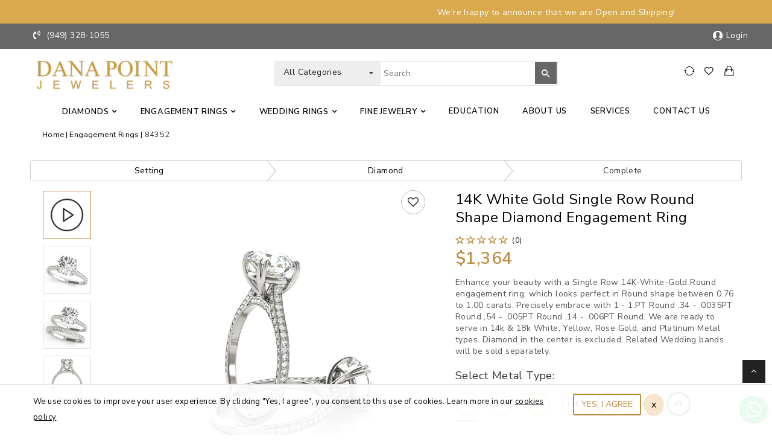

--- FILE ---
content_type: text/html; charset=UTF-8
request_url: https://danapointjewelers.com/build-your-own-ring/14k-white-gold-single-row-round-shape-diamond-engagement-ring-84352-e-1-14k-white-gold.html
body_size: 25401
content:





<!DOCTYPE html>
<html lang="en-US">

<head>
    <meta http-equiv="content-type" content="text/html;charset=UTF-8" />
    <meta name="viewport" content="width=device-width, initial-scale=1" />
    <meta name="robots" content="noodp,index,follow" />
    <meta name='revisit-after' content='1 days' />
    
    <link rel="icon" href="https://danapointjewelers.com/assets/images/favicon.png" type="image/png" sizes="32x32">
    <!-- page title specific to the page -->
    <title>14k White Gold Single Row Round Shape Diamond Engagement Ring 84352 E 1 14k White Gold </title>
    <meta name="viewport" content="width=device-width, initial-scale=1.0, maximum-scale=1.0,user-scalable=0" />
    <meta name="viewport" content="width=device-width, initial-scale=1.0">

    <meta name="p:domain_verify" content="84498a3489df944f474f1ab412efe427" />
    <meta name="facebook-domain-verification" content="q1y8ql0nwixwdiqkt4cvx67kxk2295" />
    <!-- meta keywords specific to the page -->
    <meta property="twitter:card" content="summary_large_image" />
<meta property="twitter:site" content="@BelgiumNy" />
<meta property="twitter:creator" content="@BelgiumNy" />
<meta property="twitter:domain" content="'https://danapointjewelers.com/'" />
<meta property="og:image" content="https://dl2vs6wk2ewna.cloudfront.net/scrap/overnight/84352/84352.video.white.mp4" />
<meta property="og:title" content="14K White Gold Single Row Round Shape Diamond Engagement Ring" />
<meta property="og:description" content="" />
<meta property="og:image:type" content="jpg" />
<meta property="og:image:width" content="526" />
<meta property="og:image:height" content="351" />
<meta property="og:image:alt" content="14K White Gold Single Row Round Shape Diamond Engagement Ring" />
<meta property="twitter:image" content="https://dl2vs6wk2ewna.cloudfront.net/scrap/overnight/84352/84352.video.white.mp4" />
<meta property="twitter:title" content="14K White Gold Single Row Round Shape Diamond Engagement Ring" />
<meta property="twitter:description" content="" />
<meta name="description" content=" 14k-white-gold-single-row-round-shape-diamond-engagement-ring-84352-e-1-14k-white-gold | Dana Point Jewelers" />
<meta property="description" content=" 14k-white-gold-single-row-round-shape-diamond-engagement-ring-84352-e-1-14k-white-gold | Dana Point Jewelers" />


    <!-- App favicon -->
    <link rel="shortcut icon" href="https://danapointjewelers.com/assets/images/favicon.ico">
    <meta http-equiv="Content-Type" content="text/html; charset=utf-8" />

    <!-- Plugins -->

    <!-- <link href="https://fonts.googleapis.com/css?family=Great+Vibes&display=swap" rel="stylesheet"> -->
    <link type="text/css" rel="stylesheet" href="https://danapointjewelers.com/assets/css/libs/font-awesome.min.css" /> 
 <link type="text/css" rel="stylesheet" href="https://danapointjewelers.com/assets/css/ion.rangeSlider.min.css" /> 
 <link type="text/css" rel="stylesheet" href="https://danapointjewelers.com/assets/pages/diamond/css/custom.css" /> 
 <link type="text/css" rel="stylesheet" href="https://danapointjewelers.com/assets/pages/diamond/css/setting.css" /> 
 <link type="text/css" rel="stylesheet" href="https://danapointjewelers.com/assets/css/ring-builder.css" /> 
 <link type="text/css" rel="stylesheet" href="https://danapointjewelers.com/assets/css/libs/ionicons.min.css" /> 
 <link type="text/css" rel="stylesheet" href="https://danapointjewelers.com/assets/css/libs/bootstrap.min.css" /> 
 <link type="text/css" rel="stylesheet" href="https://danapointjewelers.com/assets/css/libs/bootstrap-theme.min.css" /> 
 <link type="text/css" rel="stylesheet" href="https://danapointjewelers.com/assets/css/libs/jquery.fancybox.css" /> 
 <link type="text/css" rel="stylesheet" href="https://danapointjewelers.com/assets/css/libs/jquery-ui.min.css" /> 
 <link type="text/css" rel="stylesheet" href="https://danapointjewelers.com/assets/css/libs/owl.carousel.min.css" /> 
 <link type="text/css" rel="stylesheet" href="https://danapointjewelers.com/assets/css/libs/owl.transitions.min.css" /> 
 <link type="text/css" rel="stylesheet" href="https://danapointjewelers.com/assets/css/libs/jquery.mCustomScrollbar.min.css" /> 
 <link type="text/css" rel="stylesheet" href="https://danapointjewelers.com/assets/css/libs/owl.theme.min.css" /> 
 <link type="text/css" rel="stylesheet" href="https://danapointjewelers.com/assets/css/jquery.fancybox.css" /> 
 <link type="text/css" rel="stylesheet" href="https://danapointjewelers.com/assets/css/libs/slick.min.css" /> 
 <link type="text/css" rel="stylesheet" href="https://danapointjewelers.com/assets/css/libs/semantic.css" /> 
 <link type="text/css" rel="stylesheet" href="https://danapointjewelers.com/assets/css/bootstrap-datetimepicker-standalone.css" /> 
 
    <!-- Plugins -->

    <!-- common style sheets for every page -->

    <link href="https://danapointjewelers.com/assets/css/theme.css" rel="stylesheet" type="text/css" />
    <link href="https://danapointjewelers.com/assets/css/spacing.css" rel="stylesheet" type="text/css" />
    <link href="https://danapointjewelers.com/assets/css/responsive.css" rel="stylesheet" type="text/css" />
    <link href="https://danapointjewelers.com/assets/css/browser.css" rel="stylesheet" type="text/css" />
    <link href="https://danapointjewelers.com/assets/css/fonts.css" rel="stylesheet" type="text/css" />
    <link href="https://danapointjewelers.com/assets/css/color.css" rel="stylesheet" type="text/css" />
    <!-- Global site tag (gtag.js) - Google Analytics -->

    <!-- Global site tag (gtag.js) - Google Analytics -->
    <script async src="https://www.googletagmanager.com/gtag/js?id=UA-137229177-1"></script>
    <script>
        window.dataLayer = window.dataLayer || [];

        function gtag() {
            dataLayer.push(arguments);
        }
        gtag('js', new Date());

        gtag('config', 'UA-137229177-1');

    </script>


    <!-- Google Tag Manager -->
    <!-- Google Tag Manager -->

    <script>
        (function(w, d, s, l, i) {
            w[l] = w[l] || [];
            w[l].push({
                'gtm.start': new Date().getTime(),
                event: 'gtm.js'
            });
            var f = d.getElementsByTagName(s)[0],
                j = d.createElement(s),
                dl = l != 'dataLayer' ? '&l=' + l : '';
            j.async = true;
            j.src =
                'https://www.googletagmanager.com/gtm.js?id=' + i + dl;
            f.parentNode.insertBefore(j, f);
        })(window, document, 'script', 'dataLayer', 'GTM-M3P6BK3');

    </script>
    <!-- End Google Tag Manager -->

    <script>
        (function(w, d, s, l, i) {
            w[l] = w[l] || []; 
            w[l].push({
                'gtm.start': new Date().getTime(),
                event: 'gtm.js'
            });
            var f = d.getElementsByTagName(s)[0],
                j = d.createElement(s),
                dl = l != 'dataLayer' ? '&l=' + l : '';
            j.async = true;
            j.src =
                'https://www.googletagmanager.com/gtm.js?id=' + i + dl;
            f.parentNode.insertBefore(j, f);
        })(window, document, 'script', 'dataLayer', 'GTM-MDGHWJX');

    </script>
    <!-- End Google Tag Manager -->


    <!-- Global site tag (gtag.js) - Google Ads: 496982787 -->
    <script async src="https://www.googletagmanager.com/gtag/js?id=AW-496982787"></script>
    <script>
        window.dataLayer = window.dataLayer || [];

        function gtag() {
            dataLayer.push(arguments);
        }
        gtag('js', new Date());

        gtag('config', 'AW-496982787');

    </script>

    </head>

<body>

    <!-- Google Tag Manager (noscript) -->
    <noscript><iframe src="https://www.googletagmanager.com/ns.html?id=GTM-MDGHWJX" height="0" width="0" style="display:none;visibility:hidden"></iframe></noscript>
    <!-- End Google Tag Manager (noscript) -->

    <a class="ios visible-xs"></a>
    <div id="preloader">
        <div id="status"><img src="https://danapointjewelers.com/assets/images/preloader.gif" id="preloader_image" alt="loader">
        </div>
    </div>

    <header id="header">

        <!-- Start Top Header-->
        <div class="top-head"><p class="text-center"><marquee>We're happy to announce that we are Open and Shipping!</p></marquee></div>
<div class="top-header bg-dark">
			<div class="container no-pad">
				<div class="">
					<div class="col-md-6 col-sm-6 col-xs-6">
						<p class="desc white call-phone title12"><i class="fa fa-volume-control-phone"></i><a href="tel:+1(949) 328-1055" class="white"><span class="title14"> (949) 328-1055 </span></a></p>
					</div>
					<div class="col-md-6 col-sm-6 col-xs-6">
						<ul class="top-total-info list-inline-block pull-right">
							<!-- <li>
								<p class="desc white call-phone title12"><i class="fa fa-volume-control-phone"></i><span class="title14">Call: 01678 311 160</span></p>
							</li> -->
							<li>
								<div class="top-social-network">
									 
									                                         <a style="float:left; width:100%; background:none;" class="visible-xs" href="https://danapointjewelers.com/login.html" class="title18" title="login"><span class=""><i style="color: #fff !important;" class="icon ion-ios-contact size1 ico_siz"></i> Login</a>
                                      
 
								</div>
							</li>
							<!-- <li class="hide-xs">
								<a href="https://danapointjewelers.com/login.html" class="title12 white link-account"><i class="fa fa-user"></i><span class="title14">My Account</span></a>
							</li> -->
							<li class="hide-xs hidden-xs login-users">
																<a href="https://danapointjewelers.com/login.html?refer=https://danapointjewelers.com/build-your-own-ring/14k-white-gold-single-row-round-shape-diamond-engagement-ring-84352-e-1-14k-white-gold.html" class="title12 white link-account"><i class="icon ion-ios-contact size1"></i><span class="title14">Login</span></a>
							    
    														</li>

						</ul>
					</div>
				</div>
			</div>
		</div>
        <!-- End Top Header -->

        <!-- Start Navigation -->
        <div class="header2 bg-white">
    <div class="main-header2">
        <div class="container">
            <div class="row">
                <div class="col-md-4 col-sm-4 col-xs-12 logo-section">
                    <div class="logo logo1 pull-left">
                        <a href="https://danapointjewelers.com/">
                            <img src="https://danapointjewelers.com/assets/images/logo.png" alt="Precious" />
                        </a>
                    </div>

                    <!-- <div class="logo logo1 pull-left">
                                <a href="https://danapointjewelers.com/">
                                    <span class="logo-icon title24 round white bg-dark"><i class="fa fa-diamond"></i></span>
                                    <strong class=" font-italic title30 dark text-uppercase">Dana Point Jewelers</strong>
                                    <span class=" font-italic font-normal text-uppercase title30 dark">Diamonds</span>
                                </a>
                            </div> -->

                    <!-- mini cart wrapper visible on mobile only -->

                    <div class="mini-cart-box mini-cart1 aside-box visible-xs">
                        <a class="mini-cart-link" href="https://danapointjewelers.com/shopping/cart" title="Cart">
                            <span class="mini-cart-icon title18 dark"><i class="icon ion-bag"></i></span>
                            <span class="mini-cart-text">
                                <span class="mini-cart-number"></span>
                                <span class="mini-cart-total-price hidden">$80</span>
                            </span>
                        </a>

                    </div>


                    <!--mini cart wrapper ends -->
                    <!-- End logo -->
                </div>

                <div class="col-md-5 col-sm-5 col-xs-12 search-sec">
                    <form method="get" class="search-form form-round x3" onsubmit="return false;">
                        <div class="dropdown-box">
                            <!-- <a href="javascript:void(0)" class="dropdown-link">All Categories</a> -->
                            <select class="ui dropdown" id="search_category">
                                <option value="1">All Categories</option><option value="engagement-rings">Engagement Rings</option><option class="search_global" value="wedding-rings-and-bands"></option><option value="rings">Rings</option><option value="bracelets">Bracelets</option><option value="necklace">Necklaces</option><option value="earrings">Earrings</option><option value="pendants">Pendants</option><option value="fashion-rings">Fashion Rings</option>                            </select>
                        </div>

                        <input id="search-bx" type="text" class="search_query search-box" name="search_query" placeholder="Search" autocomplete="off">

                        <div class="submit-form">
                            <input type="submit" class="search_submit" value="">
                        </div>
                    </form>
                </div>
                <div class="col-md-3 col-sm-3 col-xs-4 links-sec">
                    <ul class="wrap-cart-top2 list-inline-block pull-right hide-xs">
                        <li>
                            <a href="https://danapointjewelers.com/diamond#compare" class="title18 compare-link top-icon1" title="Diamond Compare"><span class="dark"><i class="icon ion-ios-loop-strong"></i></span><sup class="title10 round white bg-dark comp_count ">                                 </sup></a>
                        </li>
                        <li>
                            <a href="https://danapointjewelers.com/wishlist.html" class="title18 wishlist-link top-icon1" title="Wishlist"><span class="dark"><i class="icon ion-android-favorite-outline"></i></span><sup class="title10 round white bg-dark wish_count_top" id="wish_count_top"></sup></a>
                        </li>
                        <li>
                            <div class="mini-cart-box mini-cart1 aside-box">
                                <a class="mini-cart-link" href="https://danapointjewelers.com/shopping/cart" title="Cart">
                                    <span class="mini-cart-icon title18 dark top-icon1"><i class="icon ion-bag"></i></span>
                                    <span class="mini-cart-text">
                                        <span class="mini-cart-number"></span>
                                        <span class="mini-cart-total-price hidden">$80</span>
                                    </span>
                                </a>

                            </div>
                        </li>
                    </ul>

                </div>
            </div>
        </div>
    </div>
    <!-- End Main Nav -->


    <div class="header-nav2">
        <div class="container">
            <div class="row">
                <div class="col-md-12 col-sm-12 col-xs-12">
                    <nav class="main-nav main-test main-nav1 ">

                        <ul class="">
                            <!--<li>
									                                        <a style="float:left; width:60%;" class="visible-xs" href="https://danapointjewelers.com/login.html" class="title18" title="login"><span class="dark"><i class="icon ion-ios-contact size1 ico_siz"></i> Login</a>
                                         
									  
									
									<a href="#" id="toggle-menu" class="toggle-mobile-menu ios-menu first-menu"><span>X</span></a>

										</li> -->
                            <LI>
                                <div class="search-sec-mob visible-xs">
                                    <form method="get" class="search-form form-round x3" onsubmit="return false;">
                                        <!--  <div class="dropdown-box">
                                   
                                    <select class="ui dropdown" id="search_category">
                                        <option value="engagement-rings">Engagement Rings</option><option class="search_global" value="wedding-rings-and-bands"></option><option value="rings">Rings</option><option value="bracelets">Bracelets</option><option value="necklace">Necklaces</option><option value="earrings">Earrings</option><option value="pendants">Pendants</option><option value="fashion-rings">Fashion Rings</option>                                    </select>
                                </div> -->

                                        <input id="search-bx" type="text" class="search_query2 search-box2" name="search_query" placeholder="Search" autocomplete="off">

                                        <div class="submit-form">
                                            <input type="submit" class="search_submit" value="">
                                        </div>
                                    </form>
                                </div>
                            </LI>
                            <li class="menu menu-item-has-children has-mega-menu  hidden-md hidden-lg hidden-xs show_tab"><a class="dropdown-toggle" data-toggle="dropdown" href="https://danapointjewelers.com/front/diamonds">Diamonds </a>

                                <div class="dropdown-menu mega-dropdown-menu" style="margin-left: 0px;">
                                    <div class="touch-link">
                                        <div class="container">
                                            <a class="text-left" href="https://danapointjewelers.com/front/diamonds">Diamonds <i class="fa fa-angle-right"></i></a>
                                        </div>
                                    </div>
                                    <div class="container">
                                        <div class="content-mega-menu">

                                            <div class="row">

                                                <div class="col-md-6 col-sm-3 col-xs-12">
                                                    <div class="mega-list-cat">
                                                        <h2 class="title14 font-bold text-uppercase mtb">Shop By Shape</h2>

                                                        <ul class="list-none">
                                                            <li><a href="https://danapointjewelers.com/diamond/round"> <i class="icon-round"></i> Round </a></li>
                                                            <li><a href="https://danapointjewelers.com/diamond/princess"><i class="icon-princess"></i> Princess </a></li>
                                                            <li><a href="https://danapointjewelers.com/diamond/cushion"><i class="icon-cushion"></i> Cushion</a></li>
                                                            <li><a href="https://danapointjewelers.com/diamond/emerald"><i class="icon-emerald"></i> Emerald</a></li>
                                                            <li><a href="https://danapointjewelers.com/diamond/oval"><i class="icon-oval"></i> Oval </a></li>
                                                        </ul>

                                                    </div>

                                                </div>


                                                <div class="col-sm-3 col-xs-6">
                                                    <div class="mega-list-cat">
                                                        <h2 class="title14 font-bold text-uppercase mtb">&nbsp</h2>

                                                        <ul class="list-none">

                                                            <li><a href="https://danapointjewelers.com/diamond/radiant"><i class="icon-radiant"></i> Radiant </a></li>
                                                            <li><a href="https://danapointjewelers.com/diamond/asscher"><i class="icon-asscher"></i> Asscher</a></li>

                                                            <li><a href="https://danapointjewelers.com/diamond/marquise"><i class="icon-marquise"></i> Marquise</a></li>
                                                            <li><a href="https://danapointjewelers.com/diamond/heart"><i class="icon-heart2"></i> Heart</a></li>
                                                            <li><a href="https://danapointjewelers.com/diamond/pear"><i class="icon-pear"></i> Pear</a></li>
                                                        </ul>
                                                    </div>

                                                </div>
                                                <div class="col-md-3 col-sm-3 col-xs-12 no-padding-left">
                                                    <div class="mega-list-cat">
                                                        <h2 class="title14 font-bold text-uppercase mtb">Create Your Own Ring</h2>
                                                        <ul>
                                                            <li><a href="https://danapointjewelers.com/diamond"> <img src="https://danapointjewelers.com/assets/images/ring-builder/ring_part2.png" class="img-size"> Start with a Diamond </a></li>
                                                            <li><a href="https://danapointjewelers.com/ring-builder"> <img src="https://danapointjewelers.com/assets/images/ring-images/jwel.png" class="img-size"> Start with a Setting </a></li>

                                                        </ul>
                                                    </div>

                                                </div>


                                                <div class=" col-sm-3 col-xs-12 hidden-xs no-padding-left">
                                                    <div class="mega-list-cat">
                                                        <a href="https://danapointjewelers.com/diamond"><img src="https://danapointjewelers.com/assets/images/diamond-banner2.jpg"></a>
                                                        <!--   <a href="https://danapointjewelers.com/diamond" class="bottom-link">Shop All Diamonds <i class="fa fa-angle-right"></i></a> -->
                                                    </div>
                                                </div>


                                            </div>
                                        </div>
                                    </div>
                                </div>
                            </li>






                            <li class="menu menu-item-has-children has-mega-menu hidden-sm hide_tab  dropdown mega-dropdown">
                                <a href="https://danapointjewelers.com/front/diamonds" class="first-menu">Diamonds</a>

                                <div class="dropdown-menu mega-dropdown-menu" style="margin-left: 0px;">
                                    <div class="container">
                                        <div class="content-mega-menu">
                                            <div class="row">
                                                <div class="col-md-3 col-sm-3 col-xs-12 ">
                                                    <div class="mega-list-cat">
                                                        <h2 class="title14 font-bold text-uppercase mtb">Create Your Own Ring</h2>
                                                        <ul>
                                                            <li><a href="https://danapointjewelers.com/diamond"> <img src="https://danapointjewelers.com/assets/images/ring-builder/ring_part2.png" class="img-size"> Start with a Diamond </a></li>
                                                            <li><a href="https://danapointjewelers.com/ring-builder"> <img src="https://danapointjewelers.com/assets/images/ring-images/jwel.png" class="img-size"> Start with a Setting </a></li>

                                                        </ul>
                                                    </div>

                                                </div>
                                                <div class="col-md-3 col-sm-3 col-xs-12">
                                                    <div class="mega-list-cat">
                                                        <h2 class="title14 font-bold text-uppercase mtb">Shop By Shape</h2>

                                                        <ul class="list-none">
                                                            <li><a href="https://danapointjewelers.com/diamond/round"> <i class="icon-round"></i> Round </a></li>
                                                            <li><a href="https://danapointjewelers.com/diamond/princess"><i class="icon-princess"></i> Princess </a></li>
                                                            <li><a href="https://danapointjewelers.com/diamond/cushion"><i class="icon-cushion"></i> Cushion</a></li>
                                                            <li><a href="https://danapointjewelers.com/diamond/emerald"><i class="icon-emerald"></i> Emerald</a></li>
                                                            <li><a href="https://danapointjewelers.com/diamond/oval"><i class="icon-oval"></i> Oval </a></li>

                                                        </ul>
                                                        <ul class="list-none">

                                                            <li><a href="https://danapointjewelers.com/diamond/radiant"><i class="icon-radiant"></i> Radiant </a></li>
                                                            <li><a href="https://danapointjewelers.com/diamond/asscher"><i class="icon-asscher"></i> Asscher</a></li>

                                                            <li><a href="https://danapointjewelers.com/diamond/marquise"><i class="icon-marquise"></i> Marquise</a></li>
                                                            <li><a href="https://danapointjewelers.com/diamond/heart"><i class="icon-heart2"></i> Heart</a></li>
                                                            <li><a href="https://danapointjewelers.com/diamond/pear"><i class="icon-pear"></i> Pear</a></li>


                                                        </ul>


                                                    </div>



                                                </div>
                                                <div class="col-md-3 col-sm-3 col-xs-12 ">
                                                    <div class="mega-list-cat">
                                                        <h2 class="title14 font-bold text-uppercase mtb">Learn About</h2>
                                                        <ul>
                                                            <li><a href="https://danapointjewelers.com/diamond-education#loosediamonds"> Diamond Shapes </a></li>
                                                            <li><a href="https://danapointjewelers.com/diamond-education#loosediamonds"> 4C's Of A Diamond </a></li>

                                                        </ul>
                                                    </div>

                                                </div>

                                                <!--  <div class="col-md-3 col-sm-4 col-xs-6">
                                                        <div class="mega-list-cat">
                                                            <h2 class="title18 font-bold text-uppercase mtb">&nbsp;</h2>
                                                            
                                                        </div>
                                                    </div> -->

                                                <div class="col-md-3 col-sm-3 col-xs-12 hidden-xs ">
                                                    <div class="mega-list-cat">
                                                        <a href="https://danapointjewelers.com/diamond"><img src="https://danapointjewelers.com/assets/images/diamond-banner2.jpg"></a>
                                                        <!--   <a href="https://danapointjewelers.com/diamond" class="bottom-link">Shop All Diamonds <i class="fa fa-angle-right"></i></a> -->
                                                    </div>

                                                </div>

                                            </div>
                                        </div>
                                    </div>
                                </div>
                            </li>
                            <!-- <li class="menu">
                                        <a href="https://danapointjewelers.com/front/engagement.html">Engagement Rings</a>
                                    </li> -->
                            <li class="menu menu-item-has-children has-mega-menu  hidden-md hidden-lg hidden-xs show_tab"><a class="dropdown-toggle" data-toggle="dropdown" href="https://danapointjewelers.com/front/engagement.html">Engagement Rings</a>
                                <div class="dropdown-menu mega-dropdown-menu" style="margin-left: 0px;">
                                    <div class="touch-link">
                                        <div class="container">
                                            <a class="text-left" href="https://danapointjewelers.com/front/engagement.html">Engagement Rings <i class="fa fa-angle-right"></i></a>
                                        </div>
                                    </div>
                                    <div class="container">
                                        <div class="content-mega-menu">
                                            <div class="row">
                                                <div class="col-md-2 col-sm-4 col-xs-12 no-padding ">
                                                    <div class="mega-list-cat">
                                                        <h2 class="title14 font-bold text-uppercase mtb">Create Your Own Ring</h2>
                                                        <ul>
                                                            <li><a href="https://danapointjewelers.com/diamond"> <img src="https://danapointjewelers.com/assets/images/ring-builder/ring_part2.png" class="img-size"> Start with a Diamond </a></li>
                                                            <li><a href="https://danapointjewelers.com/ring-builder"> <img src="https://danapointjewelers.com/assets/images/ring-images/jwel.png" class="img-size"> Start with a Setting </a></li>

                                                        </ul>
                                                    </div>
                                                    <div class="mega-list-cat">
                                                        <h2 class="title14 font-bold text-uppercase mtb">Learn About</h2>
                                                        <ul>
                                                            <li><a href="https://danapointjewelers.com/diamond-education#engagement"> Ring Types </a></li>
                                                            <li><a href="https://danapointjewelers.com/diamond-education#engagement"> Setting Types </a></li>

                                                        </ul>
                                                    </div>
                                                </div>

                                                <div class="col-md-4 col-sm-4 col-xs-12">
                                                    <div class="mega-list-cat icon-size ">
                                                        <h2 class="title14 font-bold  text-uppercase mtb">Shop By Style</h2>
                                                        <ul class="list-none">
                                                            <li><a href="https://danapointjewelers.com/ring-builder?styles=Halo"><i class="icon-halo"></i>Halo</a></li>
                                                            <li><a href="https://danapointjewelers.com/ring-builder?styles=Three-Stone"><i class="icon-tree-stone"></i>Three-Stone</a></li>
                                                            <li><a href="https://danapointjewelers.com/ring-builder?styles=Trellis"><img src="https://dl2vs6wk2ewna.cloudfront.net/gallery/ringstyle/ring_style-other.png" class="fit-size">Trellis</a></li>
                                                            <li><a href="https://danapointjewelers.com/ring-builder?styles=Multirow"><img src="https://dl2vs6wk2ewna.cloudfront.net/gallery/ringstyle/ring_style-has-matching-band.svg" class="fit-size">Multirow</a></li>
                                                            <li><a href="https://danapointjewelers.com/ring-builder?styles=Pave"><i class="icon-pave"></i>Pave</a></li>
                                                            <!-- <li><a href="https://danapointjewelers.com/jewelry/engagement-rings.html?param=ring style&look=channel set"><i class="icon-channel"></i>Channel Set</a></li> -->


                                                        </ul>
                                                        <ul class="list-none">
                                                            <li><a href="https://danapointjewelers.com/ring-builder?styles=Solitaire"><i class="icon-solitaire"></i></span>Solitaire</a></li>
                                                            <li><a href="https://danapointjewelers.com/ring-builder?styles=Single-Row"><img src="https://webnetny.s3-us-west-2.amazonaws.com/style/ring_style-single-row1.png" class="fit-size">Single Row</a></li>

                                                            <li><a href="https://danapointjewelers.com/ring-builder.html?styles=Vintage"><i class="icon-vintage"></i>Vintage</a></li>
                                                            <li><a href="https://danapointjewelers.com/ring-builder?styles=Bypass"><img src="https://dl2vs6wk2ewna.cloudfront.net/gallery/ringstyle/ring_style-bypass.png" class="fit-size">Bypass</a></li>
                                                            <li><a href="https://danapointjewelers.com/ring-builder?styles=Side-Stone"><i class="icon-side-stone"></i>Side-Stone</a></li>
                                                            <!--  <li><a href="https://danapointjewelers.com/jewelry/engagement-rings.html?param=ring style&look=unique"><i class="icon-sprite nav-unique"></i>Unique</a></li> -->
                                                        </ul>
                                                    </div>
                                                </div>
                                                <div class="col-md-4 col-sm-2 col-xs-6">
                                                    <div class="mega-list-cat">
                                                        <h2 class="title14 font-bold text-uppercase mtb">Shop By Shape</h2>
                                                        <ul class="list1">
                                                            <li><a href="https://danapointjewelers.com/ring-builder?shapes=round"><i class="icon-round"></i>Round</a></li>
                                                            <li><a href="https://danapointjewelers.com/ring-builder?shapes=princess"><i class="icon-princess"></i>Princess</a></li>
                                                            <li><a href="https://danapointjewelers.com/ring-builder?shapes=cushion"><i class="icon-cushion"></i>Cushion</a></li>
                                                            <li><a href="https://danapointjewelers.com/ring-builder?shapes=emerald"><i class="icon-emerald"></i>Emerald</a></li>

                                                            <li><a href="https://danapointjewelers.com/ring-builder?shapes">All Shapes</a></li>

                                                        </ul>

                                                    </div>
                                                </div>
                                                <div class="col-md-2 col-sm-2 col-xs-12">
                                                    <div class="mega-list-cat">
                                                        <h2 class="title14 font-bold text-uppercase mtb">Shop By Metal</h2>
                                                        <ul class="list1">
                                                            <li><a href="https://danapointjewelers.com/ring-builder?metals=14K-Rose-Gold"><span class="color-con con2"></span>Rose Gold</a></li>
                                                            <li><a href="https://danapointjewelers.com/ring-builder?metals=14K-White-Gold"><span class="color-con con3"></span>White Gold</a></li>
                                                            <li><a href="https://danapointjewelers.com/ring-builder?metals=14K-Yellow-Gold"><span class="color-con con4"></span>Yellow Gold</a></li>
                                                            <li><a href="https://danapointjewelers.com/ring-builder?metals=platinum"><span class="color-con con5"></span>Platinum</a></li>

                                                        </ul>
                                                    </div>
                                                </div>


                                            </div>
                                        </div>
                                    </div>
                                </div>
                            </li>

                            <li class="menu menu-item-has-children has-mega-menu hidden-sm hide_tab  dropdown mega-dropdown">
                                <a href="https://danapointjewelers.com/front/engagement.html">Engagement Rings</a>

                                <div class="dropdown-menu mega-dropdown-menu" style="margin-left: 0px;">
                                    <div class="container">
                                        <div class="content-mega-menu">
                                            <div class="row">
                                                <div class="col-md-3 col-sm-2 col-xs-12 no-padding ">
                                                    <div class="mega-list-cat">
                                                        <h2 class="title14 font-bold text-uppercase mtb">Create Your Own Ring</h2>
                                                        <ul>
                                                            <li><a href="https://danapointjewelers.com/diamond"> <img src="https://danapointjewelers.com/assets/images/ring-builder/ring_part2.png" class="img-size"> Start with a Diamond </a></li>
                                                            <li><a href="https://danapointjewelers.com/ring-builder"> <img src="https://danapointjewelers.com/assets/images/ring-images/jwel.png" class="img-size"> Start with a Setting </a></li>

                                                        </ul>
                                                    </div>
                                                    <div class="mega-list-cat m-top">
                                                        <h2 class="title14 font-bold text-uppercase mtb">Learn About</h2>
                                                        <ul>
                                                            <li><a href="https://danapointjewelers.com/diamond-education#engagement"> Ring Types </a></li>
                                                            <li><a href="https://danapointjewelers.com/assets/images/eng-ring/Ring-sizing-guide.pdf" target="_blank"> Ring Size Guide </a></li>


                                                        </ul>
                                                    </div>
                                                </div>

                                                <div class="col-md-3 col-sm-4 col-xs-12 no-padding-left">

                                                    <div class="mega-list-cat wed ">
                                                        <h2 class="title14 font-bold  text-uppercase mtb">Shop By Style</h2>
                                                        <ul class="list-none">
                                                            <li><a href="https://danapointjewelers.com/ring-builder?styles=Halo"><i class="icon-halo"></i>Halo</a></li>
                                                            <li><a href="https://danapointjewelers.com/ring-builder?styles=Three-Stone"><i class="icon-tree-stone"></i>Three-Stone</a></li>
                                                            <li><a href="https://danapointjewelers.com/ring-builder?styles=Trellis"><img src="https://dl2vs6wk2ewna.cloudfront.net/gallery/ringstyle/ring_style-other.png" class="fit-size">Trellis</a></li>
                                                            <li><a href="https://danapointjewelers.com/ring-builder?styles=Multirow"><img src="https://dl2vs6wk2ewna.cloudfront.net/gallery/ringstyle/ring_style-has-matching-band.svg" class="fit-size">Multirow</a></li>
                                                            <li><a href="https://danapointjewelers.com/ring-builder?styles=Pave"><i class="icon-pave"></i>Pave</a></li>
                                                            <!-- <li><a href="https://danapointjewelers.com/jewelry/engagement-rings.html?param=ring style&look=channel set"><i class="icon-channel"></i>Channel Set</a></li> -->


                                                        </ul>
                                                        <ul class="list-none">
                                                            <li><a href="https://danapointjewelers.com/ring-builder?styles=Solitaire"><i class="icon-solitaire"></i></span>Solitaire</a></li>
                                                            <li><a href="https://danapointjewelers.com/ring-builder?styles=Single-Row"><img src="https://webnetny.s3-us-west-2.amazonaws.com/style/ring_style-single-row1.png" class="fit-size">Single Row</a></li>

                                                            <li><a href="https://danapointjewelers.com/ring-builder?styles=Vintage"><i class="icon-vintage"></i>Vintage</a></li>
                                                            <li><a href="https://danapointjewelers.com/ring-builder?styles=Bypass"><img src="https://dl2vs6wk2ewna.cloudfront.net/gallery/ringstyle/ring_style-bypass.png" class="fit-size">Bypass</a></li>
                                                            <li><a href="https://danapointjewelers.com/ring-builder?styles=Side-Stone"><i class="icon-side-stone"></i>Side-Stone</a></li>
                                                            <!--  <li><a href="https://danapointjewelers.com/jewelry/engagement-rings.html?param=ring style&look=unique"><i class="icon-sprite nav-unique"></i>Unique</a></li> -->
                                                        </ul>
                                                    </div>
                                                </div>
                                                <div class="col-md-2 col-sm-4 col-xs-12">
                                                    <div class="mega-list-cat">

                                                        <h2 class="title14 font-bold text-uppercase mtb">Shop By Shape</h2>
                                                        <ul class="list1">
                                                            <li><a href="https://danapointjewelers.com/ring-builder?shapes=round"><i class="icon-round"></i>Round</a></li>
                                                            <li><a href="https://danapointjewelers.com/ring-builder?shapes=princess"><i class="icon-princess"></i>Princess</a></li>
                                                            <li><a href="https://danapointjewelers.com/ring-builder?shapes=cushion"><i class="icon-cushion"></i>Cushion</a></li>
                                                            <li><a href="https://danapointjewelers.com/ring-builder?shapes=emerald"><i class="icon-emerald"></i>Emerald</a></li>

                                                            <li><a href="https://danapointjewelers.com/ring-builder?shapes">All Shapes</a></li>


                                                        </ul>

                                                    </div>
                                                </div>
                                                <div class="col-md-2 col-sm-4 col-xs-12">
                                                    <div class="mega-list-cat">
                                                        <h2 class="title14 font-bold text-uppercase mtb">Shop By Metal</h2>
                                                        <ul class="list1">
                                                            <!-- <li><a href="https://danapointjewelers.com/jewelry/engagement-rings.html?param=metal&look=silver"><span class="color-con con1"></span>Silver</a></li> -->
                                                            <li><a href="https://danapointjewelers.com/ring-builder?metals=14K-Rose-Gold"><span class="color-con con2"></span>Rose Gold</a></li>
                                                            <li><a href="https://danapointjewelers.com/ring-builder?metals=14K-White-Gold"><span class="color-con con3"></span>White Gold</a></li>
                                                            <li><a href="https://danapointjewelers.com/ring-builder?metals=14K-Yellow-Gold"><span class="color-con con4"></span>Yellow Gold</a></li>
                                                            <li><a href="https://danapointjewelers.com/ring-builder?metals=platinum"><span class="color-con con5"></span>Platinum</a></li>

                                                        </ul>
                                                    </div>
                                                </div>

                                                <div class="col-md-2 hidden-xs hidde-sm col-xs-12">
                                                    <a href="https://danapointjewelers.com/front/engagement.html"><img src="https://danapointjewelers.com/assets/images/eng.jpg"></a>
                                                </div>
                                            </div>
                                        </div>
                                    </div>
                                </div>

                                <!--   <li class="menu">
                                        <a href="https://danapointjewelers.com/jewelry/wedding-rings.html">Wedding Rings</a> 
                                    </li> -->
                            <li class="menu menu-item-has-children has-mega-menu  hidden-md hidden-lg hidden-xs show_tab wed-menu"><a class="dropdown-toggle" data-toggle="dropdown" href="https://danapointjewelers.com/jewelry/wedding-rings-and-bands.html">Wedding Rings</a>
                                <div class="dropdown-menu mega-dropdown-menu wed" style="margin-left: 0px;">
                                    <div class="touch-link">
                                        <div class="container">
                                            <a class="text-left" href="https://danapointjewelers.com/jewelry/wedding-rings-and-bands.html">Wedding Rings <i class="fa fa-angle-right"></i></a>
                                        </div>
                                    </div>
                                    <div class="container">
                                        <div class="content-mega-menu">
                                            <div class="row">
                                                <div class="col-md-3 col-sm-3 col-xs-6">
                                                    <div class="mega-list-cat">
                                                        <h2 class="title14 font-bold text-uppercase mtb">Shop By Style</h2>
                                                        <ul class="">

                                                            <ul class="">
                                                                <li><a href="https://danapointjewelers.com/jewelry/wedding-rings-and-bands.html?param=ring style&look=anniversary ring"><i class="icon-anniversary_w"></i>Anniversary Rings</a></li>

                                                                <li><a href="https://danapointjewelers.com/jewelry/wedding-rings-and-bands.html?param=ring style&look=channel set"><img src="https://dl2vs6wk2ewna.cloudfront.net/gallery/ringstyle/ring_style-channel-set.svg" class="fit-size">Channel Set Rings</a></li>
                                                                <li><a href="https://danapointjewelers.com/jewelry/wedding-rings-and-bands.html?param=ring style&look=pave"><img src="https://dl2vs6wk2ewna.cloudfront.net/gallery/ringstyle/ring_style-pave.svg" class="fit-size">Pave Rings </a></li>
                                                                <li><a href="https://danapointjewelers.com/jewelry/wedding-rings-and-bands.html?param=ring style&look=stackable"><i class="icon-wed_stack_w"></i>Stackable Rings</a></li>

                                                                <li><a href="https://danapointjewelers.com/jewelry/wedding-rings-and-bands.html?param=ring style&look=eternity"><i class="icon-wed_eternity_w"></i>Eternity Rings</a></li>

                                                                <li><a href="https://danapointjewelers.com/jewelry/wedding-rings-and-bands.html?param=ring style&look=infinity ring"><img src="https://dl2vs6wk2ewna.cloudfront.net/gallery/ringstyle/ring_style-infinity.svg" class="fit-size">Infinity Rings</a></li>

                                                            </ul>
                                                    </div>
                                                </div>
                                                <div class="col-md-3 col-sm-4 col-xs-12">
                                                    <div class="mega-list-cat">
                                                        <h2 class="title14 font-bold text-uppercase mtb">&nbsp;</h2>
                                                        <ul class="">
                                                            <li><a href="https://danapointjewelers.com/jewelry/wedding-rings-and-bands.html?param=ring style&look=plain metal"><i class="icon-wed_classic"></i></span>Plain Metal Rings</a></li>
                                                            <li><a href="https://danapointjewelers.com/jewelry/wedding-rings-and-bands.html?param=ring style&look=curved"><img src="https://dl2vs6wk2ewna.cloudfront.net/gallery/ringstyle/ring_style-matching-curved.svg" class="fit-size">Curved Rings</a></li>
                                                            <li><a href="https://danapointjewelers.com/jewelry/wedding-rings-and-bands.html?param=ring style&look=fancy shape"><img src="https://dl2vs6wk2ewna.cloudfront.net/gallery/ringstyle/ring_style-fancy.svg" class="fit-size">Fancy Shape Rings</a></li>
                                                            <li><a href="https://danapointjewelers.com/jewelry/wedding-rings-and-bands.html?param=ring style&look=Wraps%20%26%20Inserts"><i class="icon-wed_diamond_w"></i>Wraps & Inserts Rings</a></li>
                                                            <li><a href="https://danapointjewelers.com/jewelry/wedding-rings-and-bands.html?param=ring style&look=bezel set"><i class=" icon-wed_alternative"></i>Bezel Set Rings</a></li>
                                                            <li><a href="https://danapointjewelers.com/jewelry/wedding-rings-and-bands.html?param=ring style&look=bar set"><i class=" icon-wed_alternative"></i>Bar Set Rings</a></li>


                                                            <!--  <li><a href="JavaScript:Void(0);"><span class="color-con con5"></span>Unique</a></li> -->


                                                        </ul>
                                                    </div>
                                                </div>

                                                <div class="col-md-3 col-sm-3 col-xs-6">
                                                    <div class="mega-list-cat">
                                                        <h2 class="title14 font-bold text-uppercase mtb">Shop By Metal</h2>
                                                        <ul class="list1">
                                                            <!--  <li><a href="https://danapointjewelers.com/jewelry/wedding-rings-and-bands.html?param=metal&look=silver"><span class="color-con con1"></span>Silver</a></li> -->
                                                            <li><a href="https://danapointjewelers.com/jewelry/wedding-rings-and-bands.html?param=metal&look=14K-Rose-Gold"><span class="color-con con2"></span>Rose Gold</a></li>
                                                            <li><a href="https://danapointjewelers.com/jewelry/wedding-rings-and-bands.html?param=metal&look=white-gold"><span class="color-con con3"></span>White Gold</a></li>
                                                            <li><a href="https://danapointjewelers.com/jewelry/wedding-rings-and-bands.html?param=metal&look=yellow-gold"><span class="color-con con4"></span>Yellow Gold</a></li>
                                                            <li><a href="https://danapointjewelers.com/jewelry/wedding-rings-and-bands.html?param=metal&look=platinum"><span class="color-con con5"></span>Platinum</a></li>

                                                        </ul>
                                                    </div>
                                                </div>

                                                <div class="col-md-3 col-sm-3 col-xs-12 no-padding-left">
                                                    <div class="mega-list-cat">
                                                        <a href="https://danapointjewelers.com/jewelry/wedding-rings-and-bands.html"><img src="https://danapointjewelers.com/assets/images/wed.jpg"></a>
                                                    </div>
                                                </div>

                                            </div>
                                        </div>
                                    </div>
                                </div>
                            </li>
                            <li class="menu menu-item-has-children has-mega-menu hidden-sm hide_tab  wed-menu dropdown mega-dropdown wed">
                                <a href="https://danapointjewelers.com/jewelry/wedding-rings-and-bands.html">Wedding Rings</a>

                                <div class="dropdown-menu mega-dropdown-menu" style="margin-left: 0px;">
                                    <div class="container">
                                        <div class="content-mega-menu">
                                            <div class="row">
                                                <div class="col-md-3 col-sm-4 col-xs-12">
                                                    <div class="mega-list-cat">
                                                        <h2 class="title14 font-bold text-uppercase mtb">Shop By Style</h2>
                                                        <ul class="">
                                                            <li><a href="https://danapointjewelers.com/jewelry/wedding-rings-and-bands.html?param=ring style&look=anniversary ring"><i class="icon-anniversary_w"></i>Anniversary Rings</a></li>

                                                            <li><a href="https://danapointjewelers.com/jewelry/wedding-rings-and-bands.html?param=ring style&look=channel set"><img src="https://dl2vs6wk2ewna.cloudfront.net/gallery/ringstyle/ring_style-channel-set.svg" class="fit-size">Channel Set Rings</a></li>
                                                            <li><a href="https://danapointjewelers.com/jewelry/wedding-rings-and-bands.html?param=ring style&look=pave"><img src="https://dl2vs6wk2ewna.cloudfront.net/gallery/ringstyle/ring_style-pave.svg" class="fit-size">Pave Rings </a></li>
                                                            <li><a href="https://danapointjewelers.com/jewelry/wedding-rings-and-bands.html?param=ring style&look=stackable"><i class="icon-wed_stack_w"></i>Stackable Rings</a></li>

                                                            <li><a href="https://danapointjewelers.com/jewelry/wedding-rings-and-bands.html?param=ring style&look=eternity"><i class="icon-wed_eternity_w"></i>Eternity Rings</a></li>

                                                            <li><a href="https://danapointjewelers.com/jewelry/wedding-rings-and-bands.html?param=ring style&look=infinity ring"><img src="https://dl2vs6wk2ewna.cloudfront.net/gallery/ringstyle/ring_style-infinity.svg" class="fit-size">Infinity Rings</a></li>

                                                        </ul>
                                                    </div>
                                                </div>
                                                <div class="col-md-3 col-sm-4 col-xs-12">
                                                    <div class="mega-list-cat">
                                                        <h2 class="title14 font-bold text-uppercase mtb">&nbsp;</h2>
                                                        <ul class="">
                                                            <li><a href="https://danapointjewelers.com/jewelry/wedding-rings-and-bands.html?param=ring style&look=plain metal"><i class="icon-wed_classic"></i></span>Plain Metal Rings</a></li>
                                                            <li><a href="https://danapointjewelers.com/jewelry/wedding-rings-and-bands.html?param=ring style&look=curved"><img src="https://dl2vs6wk2ewna.cloudfront.net/gallery/ringstyle/ring_style-matching-curved.svg" class="fit-size">Curved Rings</a></li>
                                                            <li><a href="https://danapointjewelers.com/jewelry/wedding-rings-and-bands.html?param=ring style&look=fancy shape"><img src="https://dl2vs6wk2ewna.cloudfront.net/gallery/ringstyle/ring_style-fancy.svg" class="fit-size">Fancy Shape Rings</a></li>
                                                            <li><a href="https://danapointjewelers.com/jewelry/wedding-rings-and-bands.html?param=ring style&look=Wraps%20%26%20Inserts"><i class="icon-wed_diamond_w"></i>Wraps & Inserts Rings</a></li>
                                                            <li><a href="https://danapointjewelers.com/jewelry/wedding-rings-and-bands.html?param=ring style&look=bezel set"><i class=" icon-wed_alternative"></i>Bezel Set Rings</a></li>
                                                            <li><a href="https://danapointjewelers.com/jewelry/wedding-rings-and-bands.html?param=ring style&look=bar set"><i class=" icon-wed_alternative"></i>Bar Set Rings</a></li>


                                                            <!--  <li><a href="JavaScript:Void(0);"><span class="color-con con5"></span>Unique</a></li> -->


                                                        </ul>
                                                    </div>
                                                </div>
                                                <div class="col-md-3 col-sm-4 col-xs-12">
                                                    <div class="mega-list-cat">
                                                        <h2 class="title14 font-bold text-uppercase mtb">Shop By Metal</h2>
                                                        <ul class="list1">
                                                            <!--  <li><a href="https://danapointjewelers.com/jewelry/wedding-rings-and-bands.html?param=metal&look=silver"><span class="color-con con1"></span>Silver</a></li> -->
                                                            <li><a href="https://danapointjewelers.com/jewelry/wedding-rings-and-bands.html?param=metal&look=14K-Rose-Gold"><span class="color-con con2"></span>Rose Gold</a></li>
                                                            <li><a href="https://danapointjewelers.com/jewelry/wedding-rings-and-bands.html?param=metal&look=14K-White-Gold"><span class="color-con con3"></span>White Gold</a></li>
                                                            <li><a href="https://danapointjewelers.com/jewelry/wedding-rings-and-bands.html?param=metal&look=14K-Yellow-Gold"><span class="color-con con4"></span>Yellow Gold</a></li>
                                                            <li><a href="https://danapointjewelers.com/jewelry/wedding-rings-and-bands.html?param=metal&look=platinum"><span class="color-con con5"></span>Platinum</a></li>

                                                        </ul>
                                                    </div>
                                                </div>
                                                <div class="col-md-3 hidden-xs hidde-sm col-xs-12">
                                                    <a href="https://danapointjewelers.com/jewelry/wedding-rings-and-bands.html"><img src="https://danapointjewelers.com/assets/images/wed.jpg"></a>
                                                </div>
                                            </div>
                                        </div>
                                    </div>
                                </div>

                            </li>


                            <!-- diamond menu for tablet view only -->
                            <li class="menu menu-item-has-children has-mega-menu  hidden-md hidden-lg hidden-xs show_tab"><a class="dropdown-toggle" data-toggle="dropdown" href="https://danapointjewelers.com/jewelry/fine-jewelry.html">Fine jewelry</a>
                                <div class="dropdown-menu mega-dropdown-menu" style="margin-left: 0px;">
                                    <div class="touch-link">
                                        <div class="container">
                                            <a class="text-left" href="https://danapointjewelers.com/jewelry/fine-jewelry.html">Fine jewelry <i class="fa fa-angle-right"></i></a>
                                        </div>
                                    </div>
                                    <div class="container">
                                        <div class="content-mega-menu">
                                            <div class="row">
                                                <div class="col-md-3 col-sm-3 col-xs-6">
                                                    <div class="mega-list-cat">
                                                        <h2 class="title14 font-bold text-uppercase mtb">Shop By Type</h2>
                                                        <ul class="l">
                                                            <li><a href="https://danapointjewelers.com/jewelry/fashion-rings.html"><img src="https://danapointjewelers.com/assets/images/catelogsvg/ring.svg" class="img-fit-size">Rings</a></li>
                                                            <li><a href="https://danapointjewelers.com/jewelry/pendants.html"><img src="https://danapointjewelers.com/assets/images/catelogsvg/nack.svg" class="img-fit-size">Pendants</a></li>
                                                            <li><a href="https://danapointjewelers.com/jewelry/necklace.html"><img src="https://danapointjewelers.com/assets/images/catelogsvg/necklace.svg" class="img-fit-size">Necklaces</a></li>
                                                            <li><a href="https://danapointjewelers.com/jewelry/bracelets.html"><img src="https://danapointjewelers.com/assets/images/catelogsvg/brace.svg" class="img-fit-size">Bracelets</a></li>
                                                            <li><a href="https://danapointjewelers.com/jewelry/earrings.html"><img src="https://danapointjewelers.com/assets/images/catelogsvg/earings.svg" class="img-fit-size">Earrings</a></li>

                                                        </ul>
                                                    </div>
                                                </div>
                                                <div class="col-md-3 col-sm-3 col-xs-6">
                                                    <div class="mega-list-cat">
                                                        <h2 class="title14 font-bold text-uppercase mtb">Shop By Metal</h2>
                                                        <ul class="">
                                                            <!--  <li><a href="https://danapointjewelers.com/jewelry/fine-jewelry.html?param=metal&look=silver"><span class="color-con con1"></span>Silver</a></li> -->
                                                            <li><a href="https://danapointjewelers.com/jewelry/fine-jewelry.html?param=metal&look=14K-Rose-Gold"><span class="color-con con2"></span>Rose Gold</a></li>
                                                            <li><a href="https://danapointjewelers.com/jewelry/fine-jewelry.html?param=metal&look=14K-White-Gold"><span class="color-con con3"></span>White Gold</a></li>
                                                            <li><a href="https://danapointjewelers.com/jewelry/fine-jewelry.html?param=metal&look=14K-Yellow-Gold"><span class="color-con con4"></span>Yellow Gold</a></li>
                                                            <li><a href="https://danapointjewelers.com/jewelry/fine-jewelry.html?param=metal&look=platinum"><span class="color-con con5"></span>Platinum</a></li>

                                                        </ul>
                                                    </div>
                                                </div>
                                                <div class="col-md-3 col-sm-3 col-xs-12">
                                                    <div class="mega-list-cat m-top">
                                                        <h2 class="title14 font-bold text-uppercase mtb">Learn About</h2>
                                                        <ul>
                                                            <li><a href="https://danapointjewelers.com/diamond-education#jewelry">Your Jewelry </a></li>
                                                            <li><a href="https://danapointjewelers.com/assets/images/eng-ring/Ring-sizing-guide.pdf" target="_blank"> Ring Size Guide </a></li>


                                                        </ul>
                                                    </div>
                                                </div>
                                                <div class="col-md-3 col-sm-3 col-xs-12 hidden-xs no-padding-left">
                                                    <div class="mega-list-cat">
                                                        <a href="https://danapointjewelers.com/jewelry/rings.html"><img src="https://danapointjewelers.com/assets/images/img1.jpg"></a>
                                                    </div>
                                                </div>

                                            </div>
                                        </div>
                                    </div>
                                </div>
                            </li>

                            <li class="menu menu-item-has-children has-mega-menu hidden-sm hide_tab  dropdown mega-dropdown">
                                <a href="https://danapointjewelers.com/jewelry/fine-jewelry.html">Fine jewelry</a>

                                <div class="dropdown-menu mega-dropdown-menu" style="margin-left: 0px;">
                                    <div class="container">
                                        <div class="content-mega-menu">
                                            <div class="row">
                                                <div class="col-md-3 col-sm-4 col-xs-6">
                                                    <div class="mega-list-cat">
                                                        <h2 class="title14 font-bold text-uppercase mtb">Shop By Type</h2>
                                                        <ul class="">
                                                            <li><a href="https://danapointjewelers.com/jewelry/fashion-rings.html"><img src="https://danapointjewelers.com/assets/images/catelogsvg/ring.svg" class="img-fit-size">Rings</a></li>
                                                            <li><a href="https://danapointjewelers.com/jewelry/pendants.html"><img src="https://danapointjewelers.com/assets/images/catelogsvg/nack.svg" class="img-fit-size">Pendants</a></li>
                                                            <li><a href="https://danapointjewelers.com/jewelry/necklace.html"><img src="https://danapointjewelers.com/assets/images/catelogsvg/necklace.svg" class="img-fit-size">Necklaces</a></li>
                                                            <li><a href="https://danapointjewelers.com/jewelry/bracelets.html"><img src="https://danapointjewelers.com/assets/images/catelogsvg/brace.svg" class="img-fit-size">Bracelets</a></li>
                                                            <li><a href="https://danapointjewelers.com/jewelry/earrings.html"><img src="https://danapointjewelers.com/assets/images/catelogsvg/earings.svg" class="img-fit-size">Earrings</a></li>

                                                        </ul>
                                                    </div>
                                                </div>
                                                <div class="col-md-3 col-sm-4 col-xs-6">
                                                    <div class="mega-list-cat">
                                                        <h2 class="title14 font-bold text-uppercase mtb">Shop By Metal</h2>
                                                        <ul class="">
                                                            <!-- <li><a href="https://danapointjewelers.com/jewelry/fine-jewelry.html?param=metal&look=silver"><span class="color-con con1"></span>Silver</a></li> -->
                                                            <li><a href="https://danapointjewelers.com/jewelry/fine-jewelry.html?param=metal&look=14K-Rose-Gold"><span class="color-con con2"></span>Rose Gold</a></li>
                                                            <li><a href="https://danapointjewelers.com/jewelry/fine-jewelry.html?param=metal&look=14K-White-Gold"><span class="color-con con3"></span>White Gold</a></li>
                                                            <li><a href="https://danapointjewelers.com/jewelry/fine-jewelry.html?param=metal&look=14K-Yellow-Gold"><span class="color-con con4"></span>Yellow Gold</a></li>
                                                            <li><a href="https://danapointjewelers.com/jewelry/fine-jewelry.html?param=metal&look=platinum"><span class="color-con con5"></span>Platinum</a></li>

                                                        </ul>
                                                    </div>
                                                </div>
                                                <div class="col-md-3 col-sm-4 col-xs-12">
                                                    <div class="mega-list-cat m-top">
                                                        <h2 class="title14 font-bold text-uppercase mtb">Learn About</h2>
                                                        <ul>
                                                            <li><a href="https://danapointjewelers.com/diamond-education#jewelry">Your Jewelry </a></li>
                                                            <li><a href="https://danapointjewelers.com/assets/images/eng-ring/Ring-sizing-guide.pdf" target="_blank"> Ring Size Guide </a></li>


                                                        </ul>
                                                    </div>
                                                </div>
                                                <div class="col-md-3 hidden-xs hidde-sm col-xs-12">
                                                    <a href="https://danapointjewelers.com/jewelry/rings.html"><img src="https://danapointjewelers.com/assets/images/img1.jpg"></a>
                                                </div>
                                            </div>
                                        </div>
                                    </div>
                                </div>

                            </li>
                            <!-- <li class="menu">
                                        <a href="watch-detail.php">Watch</a>
                                    </li> -->
                            <li class="menu">
                                <a href="https://danapointjewelers.com/education">Education</a>
                            </li>
                            <li class="menu">
                                <a href="https://danapointjewelers.com/front/about">About Us</a>
                            </li>
                            <li class="menu">
                                <a href="https://danapointjewelers.com/front/services">Services</a>
                            </li>

                            <!--   <li class="menu"><a href="https://danapointjewelers.com/about">About Us</a></li>
                                    <li class="menu">
                                        <a href="#">Blog</a>
                                    </li> -->
                            <li class="menu hide-xs">
                                <a href="https://danapointjewelers.com/contact.html">Contact us</a>
                            </li>
                            <!--<li class="visible-xs">
                                    <a href="https://danapointjewelers.com/myaccount.html" class="title18" title="login"><span class="dark"><i class="icon ion-ios-contact ico_siz size1"></i> My Account</a>
                                    </li> -->
                            <li class="visible-xs">
                                <a href="https://danapointjewelers.com/wishlist.html" class="title18" title="Wishlist"><span class="dark"><i class="icon ion-android-favorite-outline ico_siz"></i></span><sup class="title10 round white bg-dark ico-size wish_count_top" id="wish_count_top1"></sup>Wishlist</a>
                            </li>

                            <li class="visible-xs">
                                <a href="https://danapointjewelers.com/diamond#compare" class="title18 compare-link" title="Compare"><span class="dark"><i class="icon ion-ios-loop-strong ico_siz"></i></span><sup class="title10 round white bg-dark comp_count "> </sup>Compare</a>
                            </li>

                            <li class="visible-xs text-center contact-section">
                                <h5 class="text-uppercase">Contact Us</h5>
                                <ul>
                                    <li class="circle">                                        <a href="https://api.whatsapp.com/send?phone=+1(415)990-9332&text=Hi!%20Could%20you%20help%20me%20with%20a%20few%20queries!" target="_blank">
                                            <i class="fa fa-comment"></i>
                                            <P>Chat</P>
                                        </a>
                                                                            </li>
                            </li>
                            <li class="circle"><a href="tel:+1(949) 328-1055"><i class="fa fa-phone"></i>
                                    <P>Call</P>
                                </a></li>
                            <li class="circle"><a href="mailto:garen@danapointjewelers.com"><i class="fa fa-envelope"></i>
                                    <P>Email</P>
                                </a></li>
                            <li class="circle"><a href="https://danapointjewelers.com/contact.html"><i class="fa fa-address-book"></i>
                                    <P>Contact</P>
                                </a></li>

                        </ul>
                        </li>



                        </ul>

                        <a href="#" class="toggle-mobile-menu"><span></span></a>
                    </nav>
                    <!-- End Main Nav -->
                </div>

            </div>
        </div>
    </div>
    <!-- End Header Nav -->
</div>

        <!-- End Navigation -->
    </header>

     <style type="text/css">
     .related-tabs .rate-number {
         display: block;
     }

     .irs--round .irs-handle {
         cursor: grab !important;
     }

     .in_cart {
         opacity: 0.65;
         cursor: not-allowed;
     }

 </style>
 <script src='https://www.google.com/recaptcha/api.js' async defer></script>
 <section id="content">
     <div class="wrap-bread-crumb">
         <div class="container">
             <div class="bread-crumb">
                 <a href="https://danapointjewelers.com/">Home</a>
                 <a href="https://danapointjewelers.com/build-your-own-ring.html">Engagement Rings</a>
                 <strong>84352</strong>

             </div>
         </div>
     </div>
     <!-- End Bread Crumb -->
     <div class="content-page">

         <div class="container-fluid">
             <div class="mobiles-container only-mobiles">
               <ul class="mobile-box show" style="display:none;margin-top: 10px;"><li class="Ring"><a href="https://danapointjewelers.com/ring_builder">Setting </a></li> <li class="Diamond"><a href="https://danapointjewelers.com/diamond">Diamond </a></li> <li class="Complete complete"> Complete </li></ul></div>             <!-- only for mobile or tablet view -->
             <!-- ring builder filter for mobile or tablet view -->
                  <div id="sw-steps" class="only-desktop2">
               <ul class="sw-steps-container"><li class="sw-steps-step step-active"> <div class="sw-steps-step-container"> <span class="sw-steps-step-content"><span class="txt-shad">1 </span> <span class="title_1"> <a id="Settingsw-steps" style="cursor:pointer" href="https://danapointjewelers.com/ring-builder.html"> <span style="padding-left:0px !important">CHOOSE A</span><br><span class="act_txt">SETTING </span></a></span> <span class="ring-steps1"> <img src="https://danapointjewelers.com/assets/images/ring-images/jwel.png"> </span></span> </div> </li> <li class="sw-steps-step "> <div class="sw-steps-step-container"> <span class="sw-steps-step-content"><span class="txt-shad">2 </span><span class="title_2"> <a href="https://danapointjewelers.com/diamond/"><span style="1">CHOOSE A</span><br><span class="act_txt">DIAMOND </span></a></span> <span class="ring-steps2"><img src="https://danapointjewelers.com/assets/images/ring-builder/ring_part2.png"> </span></span> </div> </li> <li class="sw-steps-step "> <div class="sw-steps-step-container"> <span class="sw-steps-step-content"><span class="txt-shad">3 </span></span><span class="complete-ring completesw-steps"><span class="ring-steps3"> <img src="https://danapointjewelers.com/assets/images/ring-builder/ring_part3.png"> </span></span> <span class="title_3"><a> <span style="padding-left:0px !important">REVIEW</span><br> <span class="act_txt">COMPLETE RING </span> </a></span> <span class="img_3"></span><span class="price_3"></span> </div> </li></ul><br></div>     </div>

     <div class="container custom-container">
         <div class="row">
             <div class="col-md-12 col-sm-12 col-xs-12">
                 <div class="content-page-detail">
                     <div class="product-detail jewelry">
                         <div class="row">
                             <div class="col-lg-7 col-md-6 col-sm-7 col-xs-12">
                                 <div class="wishlist-top  "><a href="javascript:void(0);" class="add_wish hi-icon hi-icon-archive  " data-product="1497" data-type="jewelry" data-toggle="tooltip" title="Wishlist"><i class="fa fa-heart-o"></i></a></div>
                                 <div class="detail-gallery">
                                     <input type="hidden" name="product_id" id="product_id" value="1497">
                                     <input type="hidden" name="ptype" id="ptype" value="Jewelry">
                                     <input type="hidden" id="checkmyslide" value="m14KWhiteGold" name="">

                                       <div style="display:block" id="m14KWhiteGold"class="same_class m14KWhiteGold">
              <div class="col-md-12 col-lg-10 col-sm-12 pull-right">
              <div class="m14KWhiteGold_slider"><div class="pro-large-img img-zoom img-for-builder"><video height="100%" loop="true" width="100%" muted playsinline autoplay="true">
                                <source src="https://dl2vs6wk2ewna.cloudfront.net/scrap/overnight/84352/84352.video.white.mp4" type="video/mp4">
                                <source src="https://dl2vs6wk2ewna.cloudfront.net/scrap/overnight/84352/84352.video.white.mp4" type="video/ogg">
                                Your browser does not support the video tag.
                                </video></div><div class="pro-large-img img-zoom img-for-builder"><img src="https://dl2vs6wk2ewna.cloudfront.net/scrap/overnight/84352/84352.jpg" alt="14k-white-gold-single-row-round-shape-diamond-engagement-ring-84352-E-1-14K-White-Gold" /></div><div class="pro-large-img img-zoom img-for-builder"><img src="https://dl2vs6wk2ewna.cloudfront.net/scrap/overnight/84352/84352.set.jpg" alt="14k-white-gold-single-row-round-shape-diamond-engagement-ring-84352-E-1-14K-White-Gold" /></div><div class="pro-large-img img-zoom img-for-builder"><img src="https://dl2vs6wk2ewna.cloudfront.net/scrap/overnight/84352/84352.side.jpg" alt="14k-white-gold-single-row-round-shape-diamond-engagement-ring-84352-E-1-14K-White-Gold" /></div></div><div class="sel_shaps" style="display:none;">
                  <div class="col-md-6 no-pad"> 
            <form>
                <div class="form-group">
                  <div class="view-withs" style="visibility:hidden;">
                    <select id="ring_shape"><option value="Round">Round</option></select>
                  </div>
                </div>
              </form>
            </div>
            </div><div class="sel_shaps2">
                 <!--<div class="d_box2 col-sm-12 col-md-12 col-lg-12 col-xs-12 no-padding1  col_clarity view-carat">-->
                  <!--<input type="text" class="js-range-slider_clarity" name="my_range5" value="" /> -->
                  <input type="hidden" id="carat_slides" value=" 3/4 Carat" /> 
                  <input type="hidden" id="carat_values" value="0.76-1.00" /> 
                         
                 <!--</div>--> 
                </div><div class="like-icon"> 
              
                <a class="facebook" onClick="window.open('https://www.facebook.com/sharer/sharer.php?u=https://danapointjewelers.com/build-your-own-ring/14k-white-gold-single-row-round-shape-diamond-engagement-ring-84352-e-1-14k-white-gold.html');" target="_parent" href="javascript: void(0)"><i class="fa fa-facebook"></i></a>
                <a class="twitter" onClick="window.open("'https://twitter.com/intent/tweet?url=https://danapointjewelers.com/build-your-own-ring/14k-white-gold-single-row-round-shape-diamond-engagement-ring-84352-e-1-14k-white-gold.html');"target="_parent" href="javascript: void(0)"><i class="fa fa-twitter"></i></a>   
                <a class="" href="#" data-toggle="modal" data-target="#shareModal" > <i class="fa fa-envelope"></i></a>
                         
                  
              </div>
            </div>
            <div class="col-md-12 col-lg-2 col-sm-12 hide-xs">
                <div class="pro-nav-m14KWhiteGold_slider slick-row-10 slick-arrow-style"><div class="pro-nav-m14KWhiteGold_slider-thumb slick-oultline"><img src="https://danapointjewelers.com/assets/images/video-thumb.png" alt="14k-white-gold-single-row-round-shape-diamond-engagement-ring-84352-E-1-14K-White-Gold"  /></div><div class="pro-nav-m14KWhiteGold_slider-thumb slick-oultline"><img src="https://dl2vs6wk2ewna.cloudfront.net/scrap/overnight/84352/84352.jpg" alt="14k-white-gold-single-row-round-shape-diamond-engagement-ring-84352-E-1-14K-White-Gold"  /></div><div class="pro-nav-m14KWhiteGold_slider-thumb slick-oultline"><img src="https://dl2vs6wk2ewna.cloudfront.net/scrap/overnight/84352/84352.set.jpg" alt="14k-white-gold-single-row-round-shape-diamond-engagement-ring-84352-E-1-14K-White-Gold"  /></div><div class="pro-nav-m14KWhiteGold_slider-thumb slick-oultline"><img src="https://dl2vs6wk2ewna.cloudfront.net/scrap/overnight/84352/84352.side.jpg" alt="14k-white-gold-single-row-round-shape-diamond-engagement-ring-84352-E-1-14K-White-Gold"  /></div></div>
                  </div>
                </div>                                     <!-- carat images -->
                                     <input type="hidden" id="carat_imgs" value='{"Round":{"0.51-0.75":"https:\/\/dl2vs6wk2ewna.cloudfront.net\/scrap\/overnight\/84352\/0.jpg"}}' />
                                 </div>

                                 <div class="clearfix"></div>




                             </div>
                             <div class="col-lg-5 col-md-6 col-sm-5 col-xs-12">
                                 <div class="detail-info">
                                     <h2 class="product-title title24 dark font-bold"> 14K White Gold Single Row Round Shape Diamond Engagement Ring</h2>
                                     <!-- <div class="inner-title">(14K White Gold)</div> -->
                                     <!-- <div class="item-product-meta-info product-code-info">
														<label>Product Code:</label>
														<span>84352</span>
											</div> -->
                                     <a href="#rw1" class="hidden-xs reviews1">
                                         <ul class="wrap-rating list-inline-block" id="reviews-click">

                                             <li>

                                                 <div class="product-rate">
                                                     <div class="product-rating" style="width:0%"></div>
                                                 </div>

                                             </li>

                                             <li>
                                                 <span class="rate-number">(0)</span>
                                             </li>


                                         </ul>
                                     </a>
                                     <a href="#rw2" class="visible-xs reviews1">
                                         <ul class="wrap-rating list-inline-block" id="reviews-click1">

                                             <li>
                                                 <div class="product-rate">
                                                     <div class="product-rating" style="width:0%"></div>
                                                 </div>

                                             </li>

                                             <li>
                                                 <span class="rate-number">(0)</span>
                                             </li>


                                         </ul>
                                     </a>

                                     <div class="product-price">
                                         <input type="hidden" id="product_price"=value="1364.00">
                                         <input type="hidden" id="product_name"=value="14K White Gold Single Row Round Shape Diamond Engagement Ring">
                                         <input type="hidden" id="product_slug"=value="14k-white-gold-single-row-round-shape-diamond-engagement-ring-84352-E-1-14K-White-Gold">
                                         <input type="hidden" id="product_qty"=value="0">
                                         <ins class="title24 color font-bold">$1,364</ins>                                     </div>
                                     <div class="prod-descriptions">
                                         <p class="desc">Enhance your beauty with a Single Row 14K-White-Gold Round engagement ring, which looks perfect in Round shape between 0.76 to 1.00 carats. Precisely embrace with 1 - 1.PT Round ,34 - .0035PT Round ,54 - .005PT Round ,14 - .006PT Round. We are ready to serve in 14k & 18k White, Yellow, Rose Gold, and Platinum Metal types. Diamond in the center is excluded. Related Wedding bands will be sold separately.</p>
                                     </div>

                                     <input type="radio" style="display:none" class="ring_size" name="ring_size[]" value="0" />
                                     <div class="clearfix"></div>

                                                                          <!-- inscription section starts-->

                                     
                                     <!-- metal type filters on destop -->
                                     <div class="wid-70 mb-3">

                                         <div class="image-change metal-filters">
                                             <h4 class="select-title"> Select Metal Type: </h4>
                                             <ul class="img-filter builder_setting">
                                                 <input type="hidden" name="metal_color" id="metal_color">

                                                 <!-- 	<select class="form-control metalsRB">
				                                    <option value="">Select Metal</option>
				                                    <option value="14k-white-gold-single-row-round-shape-diamond-engagement-ring-84352-E-3-4-14K-White-Gold">14K-White-Gold</option><option value="14k-rose-gold-single-row-round-shape-diamond-engagement-ring-84352-E-3-4-14K-Rose-Gold">14K-Rose-Gold</option><option value="14k-yellow-gold-single-row-round-shape-diamond-engagement-ring-84352-E-3-4-14K-Yellow-Gold">14K-Yellow-Gold</option><option value="18k-white-gold-single-row-round-shape-diamond-engagement-ring-84352-E-3-4-18K-White-Gold">18K-White-Gold</option><option value="18k-rose-gold-single-row-round-shape-diamond-engagement-ring-84352-E-3-4-18K-Rose-Gold">18K-Rose-Gold</option><option value="18k-yellow-gold-single-row-round-shape-diamond-engagement-ring-84352-E-3-4-18K-Yellow-Gold">18K-Yellow-Gold</option><option value="platinum-single-row-round-shape-diamond-engagement-ring-84352-E-3-4-Platinum">Platinum</option>			                                    </select> -->



                                                 <li style="display:block"> <a id="14K-White-Gold" class="style_change white-14k metal_selected" href="14k-white-gold-single-row-round-shape-diamond-engagement-ring-84352-E-3-4-14K-White-Gold " title="14K White Gold">
                                                         <p> 14K </p>
                                                     </a> </li>

                                                 <li style="display:block"> <a id="18K-White-Gold" class="style_change white-18k " href="18k-white-gold-single-row-round-shape-diamond-engagement-ring-84352-E-3-4-18K-White-Gold" title="18K White Gold">
                                                         <p> 18K </p>

                                                     </a> </li>
                                                 <li style="display:block"> <a id="14K-Yellow-Gold" class="style_change yellow-14k " href="14k-yellow-gold-single-row-round-shape-diamond-engagement-ring-84352-E-3-4-14K-Yellow-Gold" title="14K Yellow Gold">
                                                         <p> 14K</p>

                                                     </a> </li>
                                                 <li style="display:block"> <a id="18K-Yellow-Gold" class="style_change yellow-18k " href="18k-yellow-gold-single-row-round-shape-diamond-engagement-ring-84352-E-3-4-18K-Yellow-Gold" title="18K Yellow Gold">
                                                         <p> 18K</p>

                                                     </a> </li>

                                                 <li style="display:block"> <a id="14K-Rose-Gold" class="style_change rose-14k " href="14k-rose-gold-single-row-round-shape-diamond-engagement-ring-84352-E-3-4-14K-Rose-Gold" title="14K Rose Gold">
                                                         <p> 14K </p>

                                                     </a> </li>
                                                 <li style="display:block"> <a id="18K-Rose-Gold" class="style_change rose-18k " href="18k-rose-gold-single-row-round-shape-diamond-engagement-ring-84352-E-3-4-18K-Rose-Gold" title="18K Rose Gold">
                                                         <p> 18K </p>

                                                     </a> </li>

                                                 <li style="display:block"> <a id="Platinum" class="style_change platinum " href="platinum-single-row-round-shape-diamond-engagement-ring-84352-E-3-4-Platinum" title="Platinum">
                                                         <p> PT</p>

                                                     </a> </li>
                                             </ul>

                                         </div>
                                         <input type="hidden" class="" id="clarity_filter" value="0.76-1.00" />
                                         

                                         <h4 class="select-title"> Choose Carat: </h4>

                                         <select class="form-control metalsRB caratChooseRB">

                                             <option selected value="14k-white-gold-single-row-round-shape-diamond-engagement-ring-84352-E-1-14K-White-Gold">0.76-1.00</option><option value="14k-white-gold-single-row-round-shape-diamond-engagement-ring-84352-E-1-2-14K-White-Gold">0.20-0.50</option><option value="14k-white-gold-single-row-round-shape-diamond-engagement-ring-84352-E-11-2-14K-White-Gold">1.01-1.50</option><option value="14k-white-gold-single-row-round-shape-diamond-engagement-ring-84352-E-2-14K-White-Gold">1.51-2.00</option><option value="14k-white-gold-single-row-round-shape-diamond-engagement-ring-84352-E-3-4-14K-White-Gold">0.51-0.75</option>                                         </select>
                                                                              </div>


                                     <!-- metal type filters -->
                                     <div class="clearfix"></div>
                                     <div class="detail-attr btn-cart">

                                         <!-- check if product is in already in cart -->
                                                                                  <a href="javascript:void(0)" onclick="choose_setting()" class="shop-button bg-dark btn-equal addcart-link choose_setting_btn font-bold text-uppercase" data-product_id="1497" data-ptype="Jewelry" data-product_price="1364.00" data-product_name="14K White Gold Single Row Round Shape Diamond Engagement Ring" data-buy-now="flase"><img src="https://danapointjewelers.com/assets/images/ring_settings1.svg" class="ring_set"> Choose This Setting </a>
                                                                                  <!-- <a href="#" class="shop-button bg-dark1 addcart-link font-bold text-uppercase buy_now">Buy Now</a> -->
                                         <div><button id="app-btn" class="btn btn-appointment hidden-xs hidden-sm" style="">
                                                 <a href="" data-toggle="modal" data-target="#appModal" class="btn btn-app text-uppercase"><i class="fa fa-calendar-check-o" aria-hidden="true"></i> Schedule an appointment</a>
                                             </button></div>

                                     </div>
                                     <div><button id="app-btn" class="btn btn-appointment hidden-md hidden-lg" style="">
                                             <a href="" data-toggle="modal" data-target="#appModal" class="btn btn-app text-uppercase"><i class="fa fa-calendar-check-o" aria-hidden="true"></i> Schedule an appointment</a>
                                         </button></div>

                                     <div class="detail-extra-link det-ex2">
                                         <li class="ship"><i class="fa fa-truck"></i>Free Shipping</li>
                                         <li class="ship"><i class=" fa fa-lock"></i>Secure Payment</li>
                                         <li class="ship"><i class=" fa fa-retweet"></i>Free 30 Days Return</li>


                                     </div>


                                 </div>
                             </div>
                         </div>
                     </div>
                     <!-- End Product Detail -->
                     <!-- desktop view --->
                     <div class="c-reviews ">
                         <div class="container ">
                             <div class="product-desc-sec">
                                 <h3 class="spec-title prd_txt2 text-center">Product Specifications</h3>

                                 <div class="col-md-3 col-sm-4 col-xs-6">
                                     <p class="desc title">SKU/Product Code:</p>
                                     <p class="desc">84352</p>
                                 </div>
                                                                  <div class="col-md-3 col-sm-4 col-xs-6">
                                     <p class="desc title">Ring Style </p>

                                     <p class="desc">
                                         Single Row                                     </p>

                                 </div>

                                                                  <div class="col-md-3 col-sm-4 col-xs-6">
                                     <p class="desc title">Semi Mount Metal Weight</p>

                                     <p class="desc">
                                         1.8                                     </p>

                                 </div>

                                                                  <div class="col-md-3 col-sm-4 col-xs-6">
                                     <p class="desc title">Side Stone Clarity Range</p>

                                     <p class="desc">
                                         SI1 SI2                                     </p>

                                 </div>

                                                                  <div class="col-md-3 col-sm-4 col-xs-6">
                                     <p class="desc title">Side Stone Color Range</p>

                                     <p class="desc">
                                         G H                                     </p>

                                 </div>

                                                                  <div class="col-md-3 col-sm-4 col-xs-6">
                                     <p class="desc title">Stone Breakdown </p>

                                     <p class="desc">
                                         1   1.0CT Round ,34   .0035CT Round ,54   .005CT Round ,14   .006CT Round                                     </p>

                                 </div>

                                                                  <div class="col-md-3 col-sm-4 col-xs-6">
                                     <p class="desc title">Total Carat Weight</p>

                                     <p class="desc">
                                         1 1/2 Ct Tw                                     </p>

                                 </div>

                                 
                                 
                             </div>
                             <div class="col-md-12 col-sm-12">

                                                                  <div class="detail-tab-review">
                                     <span class="avg-score font-color-gray-darker" aria-label="4.9 star rating">0.0</span>
                                                                          <div class="avg rating product-rate">
                                         <div class="product-rating" style="width:0%"></div>
                                         <div class="count-no"> 0 Reviews</div>
                                     </div>
                                     <div class="clearfix"></div>
                                     <div class="box-width">
                                         <div class="box-btn pull-right">
                                             <div class="add-review-form review-box">
                                                                                                  <a class="btn bg-dark btn-round btn-dark" href="https://danapointjewelers.com/login.html?refer=https://danapointjewelers.com/build-your-own-ring/14k-white-gold-single-row-round-shape-diamond-engagement-ring-84352-e-1-14k-white-gold.html">Write a Review</a>
                                                                                              </div>
                                             <div class="add-review-form ques-box">
                                                                                                  <a class="btn bg-dark btn-round btn-dark" href="https://danapointjewelers.com/login.html?refer=https://danapointjewelers.com/build-your-own-ring/14k-white-gold-single-row-round-shape-diamond-engagement-ring-84352-e-1-14k-white-gold.html">Ask A Question</a>
                                                                                              </div>
                                         </div>
                                         <ul class="nav nav-tabs review-section-tabs pull-left">
                                             <li class="active"><a href="#review-tab" data-toggle="tab">Reviews</a></li>
                                             <li><a href="#ques-tab" data-toggle="tab">Questions</a></li>
                                         </ul>
                                     </div>
                                     <div class="tab-content " id="tabs">
                                         <div class="tab-pane active" id="review-tab">
                                             <div class="total_reviews">0 Reviews</div>
                                             <ul class="list-none list-tags-review">
                                                                                              </ul>
                                                                                      </div>
                                         <div class="tab-pane" id="ques-tab">
                                             <!-- <ul class="list-none list-tags-review">
                        <li>
                           <div class="review-author">
                              <div class="circle"><span class="">J</span></div>
                           </div>
                           <div class="review-info">
                              <p class="review-header">
                              <div class="rname">
                                 John Doe
                              </div>
                              <div class="rdate">
                                 January 1, 1970                              </div>
                              </p>
                              <div class="section-inside">
                                 <p class="rtitle-desc"> Q: What is the total size of the center stone? Im looking for at least 1 to 1 1/2 carat center stone. Beautiful ring </p>
                                 <div class="ans-sec"><i class="fa fa-comment"></i> Answers (1)</div>
                                 <div class="comment box">
                                    <div class="name-section">
                                       <span class="small-logo-icon white"><i class="fa fa-diamond"></i></span>
                                       <span class="qname">
                                       Precious Diamonds
                                       </span>
                                    </div>
                                    <div class="rdate">
                                       January 1, 1970                                    </div>
                                    <p class="desc">A:  Thanks for this inquiry. We try to offer imagery with a center diamond that is approx. 1ct. However, every diamond will have slightly different measurements and the images provided are for reference only and not a guarantee of your finished product. The pricing that you see for our settings are inclusive of any pave or side diamonds shown in the setting, but do not include the price of the center stone. You can choose a diamond or gemstone of your choice from our vast selection to truly customize the ring to your specifications and budget, and your final total will be shown at checkout.  </p>
                                 </div>
                              </div>
                        </li>
                     </ul>-->
                                         </div>
                                     </div>
                                 </div>
                             </div>

                         </div>
                     </div>
                 </div>

                 <!-- Desktop view ends -->

                 <!-- End Tabs -->

                 <!-- Similar product -->
                                  <!-- End Similar product -->
             </div>
         </div>
     </div>
     </div>
     </div>
 </section>
 <!-- End Content -->


 <!-- review Modal -->

 <div id="reviewModal" class="modal fade modal-popup" role="dialog" aria-modal="true" style="padding-right: 17px;">
     <div class="modal-dialog">

         <!-- Modal content-->
         <div class="modal-content">
             <div class="modal-header">

                 <h4 class="modal-title text-center text-uppercase">Write a Review</h4>
                 <button type="button" class="close" data-dismiss="modal" aria-hidden="true"><span aria-hidden="true">×</span></button>
             </div>
             <div class="modal-body">
                 <form method="post" name="form1" action="https://danapointjewelers.com/shopping/write_review">
                     <h4>Rating</h4>
                     <div class="Fwidth star-ranking">
                         <section class='rating-widget'>
                             <!-- Rating Stars Box -->
                             <div class='rating-stars'>
                                 <ul id='stars'>
                                     <li class='star' title='Poor' data-value='1' value='1'>
                                         <i class='fa fa-star fa-fw'></i>
                                     </li>
                                     <li class='star' title='Fair' data-value='2' value='2'>
                                         <i class='fa fa-star fa-fw'></i>
                                     </li>

                                     <li class='star' title='Good' data-value='3' value='3'>
                                         <i class='fa fa-star fa-fw'></i>
                                     </li>
                                     <li class='star' title='Excellent' data-value='4' value='4'>
                                         <i class='fa fa-star fa-fw'></i>
                                     </li>
                                     <li class='star' title='WOW!!!' data-value='5' value='5'>
                                         <i class='fa fa-star fa-fw'></i>
                                     </li>
                                 </ul>
                             </div>
                             <input type="hidden" name="review_rating" id="review_rating">
                             <input type="hidden" class="form-control" value="1497" name="product_id" id="product_id" required="">
                             <input type="hidden" class="form-control" value="14k-white-gold-single-row-round-shape-diamond-engagement-ring-84352-E-1-14K-White-Gold" name="product_slug" id="product_slug" required="">
                         </section>
                     </div>

                     <div class="row">
                         <div class="form-group col-md-12 col-sm-12">
                             <div class="">
                                 <label class="col-form-label"><span class="text-danger">*</span>
                                     Title</label>
                                 <input type="text" class="form-control" name="review_title" id="review_title" required="">
                             </div>
                         </div>
                     </div>
                     <div class="form-group">
                         <div class="">
                             <label class="col-form-label"><span class="text-danger">*</span>
                                 Your Review</label>
                             <textarea class="form-control" required="" name="review_text" id="review_text" style="height:80px;"></textarea>
                         </div>
                     </div>
                     <div class="form-check">
                         <div class="text-center">
                             <button type="submit" class="btn btn-default bg-dark btn-round btn-dark">Submit</button>
                             <button class="btn btn-sqr  bg-dark1" data-dismiss="modal">Cancel</button>
                             <button class="btn btn-sqr  bg-dark1 btn-ouline" type="reset">Reset</button>
                         </div>
                     </div>
                 </form>

             </div>

         </div>

     </div>
 </div>



 <!-- Appointment Modal -->

 <div class="modal fade modal-popup" id="appModal" tabindex="-1" role="dialog" a="" aria-hidden="true">
     <div class="modal-dialog">
         <div class="modal-content">
             <div class="modal-header">
                 <h4 class="modal-title text-center text-uppercase">Schedule An Appointment</h4>
                 <p>Please use the form below or call us at (949) 328-1055 to schedule your personalized visit with a jewelry specialist.</p>
                 <button type="button" class="close" data-dismiss="modal" aria-hidden="true"><span aria-hidden="true">×</span></button>
             </div>
             <div class="modal-body">
                 <div id="appointment_response" class="text-center"></div>
                 <div class="content-modal">
                     <form action="https://danapointjewelers.com/shopping/book_appointment" method="post" enctype="multipart/form-data" id="appointment_form">
                         <div class="row">
                             <div class="form-group col-sm-6">
                                 <label for="exampleEmail" class="col-form-label">First Name</label>
                                 <div class=""><input autocomplete="off" id="app_first_name" name="app_first_name" required="required" placeholder="First Name*" type="text" class="form-control" value="">
                                     <input type="hidden" class="form-control" value="1497" name="product_id" id="product_id" required="">
                                     <input type="hidden" class="form-control" value="14k-white-gold-single-row-round-shape-diamond-engagement-ring-84352-E-1-14K-White-Gold" name="product_slug" id="product_slug" required="">

                                 </div>
                             </div>
                             <div class="form-group col-sm-6">
                                 <label for="exampleEmail" class="col-form-label">Last Name</label>
                                 <div class=""><input autocomplete="off" name="app_second_name" id="app_second_name" required="required" placeholder="Last Name*" type="text" class="form-control" value="">
                                 </div>
                             </div>
                         </div>
                         <div class="row">
                             <div class="form-group col-sm-6">
                                 <label for="exampleEmail" class="c col-form-label">Email</label>
                                 <div class=""><input autocomplete="off" id="app_email" name="app_email" required="required" placeholder="Email*" type="email" class="form-control" value="">
                                 </div>
                             </div>
                             <div class="form-group col-sm-6">
                                 <label for="exampleEmail" class="col-form-label">Phone</label>
                                 <div class=""><input autocomplete="off" id="app_phone" name="app_phone" required="required" placeholder="Phone*" type="number" class="form-control" value="">
                                 </div>
                             </div>
                             <input type="hidden" id="csrf_diamond_token" value="2acf6557a41de5ef3f992a574c237d2b">
                         </div>
                         <div class="row ">
                             <div class="set-width form-group col-sm-6 date-pick">
                                 <label for="datetimepicker2" class=" col-form-label">Date</label>
                                 <div class="form-group">
                                     <div class="input-group date" id="datetimepicker2">
                                         <input type="text" required="required" id="app_date" name="app_date" placeholder="Preferred Date*" autocomplete="off" class="form-control">
                                         <span class="input-group-addon">
                                             <span class="glyphicon glyphicon-calendar"></span>
                                         </span>
                                     </div>
                                 </div>
                             </div>
                             <div class="set-width form-group col-sm-6">
                                 <label for="exampleEmail" class=" col-form-label">Time</label>
                                 <div class="form-group">
                                     <div class="input-group date" id="">
                                         <select id="app_time" name="app_time" required="required" class="form-control">
                                             <option value="10:00 AM">10:00 AM</option>
                                             <option value="11:00 AM">11:00 AM</option>
                                             <option value="12:00 PM">12:00 PM</option>
                                             <option value="01:00 PM">01:00 PM</option>
                                             <option value="02:00 PM">02:00 PM</option>
                                             <option value="03:00 PM">03:00 PM</option>
                                             <option value="04:00 PM">04:00 PM</option>
                                             <option value="05:00 PM">05:00 PM</option>
                                             <option value="06:00 PM">06:00 PM</option>
                                         </select>
                                         <span class="input-group-addon">
                                             <span class="glyphicon glyphicon-time"></span>
                                         </span>
                                     </div>
                                 </div>
                             </div>
                         </div>
                         <div class="row">
                             <div class="form-group col-sm-12 ">
                                 <label for="exampleEmail" class="col-form-label">Comment</label>
                                 <div class="">
                                     <textarea id="app_comment" name="app_comment" class="form-control form-control"></textarea>
                                 </div>
                             </div>
                         </div>
						 <div class="row">
                            <div class="form-group col-sm-12 ">
								<div class="g-recaptcha" data-sitekey="6Lc7BoIbAAAAACA7R0WnI_FnyUzE_hytolBTLFLD"></div> 
							</div>
                         </div>
                         <div class="row">
                             <div class="form-check">
                                 <div class="text-center col-sm-12">
                                     <!-- <button type="submit" class="btn text-btn btn btn-secondary bg-dark btn-dark">Submit</button>
	                  <button type="button" class="close1 btn btn-secondary" data-dismiss="modal" aria-hidden="true">Close</button> -->

                                     <button type="submit" class="btn btn-default bg-dark btn-round btn-dark">Submit</button>
                                     <button class="btn btn-sqr  bg-dark1" data-dismiss="modal">Cancel</button>
                                     <button class="btn btn-sqr  bg-dark1 btn-ouline" type="reset">Reset</button>

                                 </div>
                             </div>
                         </div>
                     </form>
                 </div>
             </div>
         </div>
     </div>

 </div>



 <!-- share with friend Modal -->
 <div class="modal fade modal-popup " id="shareModal" role="dialog" aria-hidden="true">
     <div class="modal-dialog">

         <!-- Modal content-->
         <div>
             <div class="modal-content">

                 <div class="modal-header">
                     <h4 class="modal-title text-center text-uppercase">Drop A Hint</h4>
                     <p>Don’t leave your friends or loved ones guessing what you want. Help them out and drop a hint!</p>
                     <button type="button" class="close" data-dismiss="modal" aria-hidden="true"><span aria-hidden="true">×</span></button>
                 </div>
                 <div class="modal-body">

                     <form id="frm_drop_hint" name="frm_drop_hint" onsubmit="return false;">
                         <div id="wrapContent">
                             <div class="Fwidth row">
                                 <div class="form-group col-sm-6">

                                     <label for="fname">Friend's Name</label>
                                     <input type="text" class="form-control" id="fname" name="fname[]" required="">
                                                                          <input type="hidden" class="form-control" id="product_url" value="https://danapointjewelers.com/build-your-own-ring/14k-white-gold-single-row-round-shape-diamond-engagement-ring-84352-e-1-14k-white-gold.html" name="product_url">
                                     <input type="hidden" class="form-control" id="product_code" value="" name="product_code">
                                     <input type="hidden" class="form-control" id="imagelink" value="" name="imagelink">
                                 </div>
                                 <div class="form-group col-sm-6">

                                     <label for="femail">Friend's Email</label>
                                     <input type="email" class="form-control" id="femail" name="femail[]" required="">

                                 </div>
                             </div>
                         </div>
                         <a href="javascript:void(0);" class="add_button" title="Add field">Add Another friend</a>
                         <div class="Fwidth row">
                             <div class="f-left1">
                                 <div class="form-group col-sm-12">
                                     <label for="email">Message</label>
                                     <textarea id="fmessage" name="fmessage" class="form-control" required=""></textarea>
                                 </div>
                             </div>
                         </div>

                         <div class="Fwidth margin-top-18 row">

                             <div class="form-group col-sm-6">
                                 <label for="sender_name">Your Name</label>
                                 <input type="text" class="form-control" id="sender_name" name="sender_name" required="">
                             </div>


                             <div class="form-group col-sm-6">
                                 <label for="sender_email">Your Email</label>
                                 <input type="email" class="form-control" id="sender_email" name="sender_email" required="">
                             </div>

                         </div>

                         <div class="Fwidth submitBtn text-center">
                             <button type="submit" class="btn btn-default bg-dark btn-round btn-dark drop_hint">Submit</button>
                             <button class="btn btn-sqr  bg-dark1" data-dismiss="modal">Cancel</button>
                             <button class="btn btn-sqr  bg-dark1 btn-ouline" type="reset">Reset</button>
                         </div>
                     </form>
                     <div class="Fwidth">
                     </div>
                 </div>
             </div>
         </div>

     </div>
 </div>
 </div>





 <!---quick view modal -->

 <div id="overlay1">
     <div id="popup1">
         <div class="row">
             <div class="container">
                 <div id="close1"><i class="fa fa-close"></i></div>
                 <div class="content-page-detail">
                     <div class="product-detail quick-view1">
                         <div class="row">
                                                          <div class="col-lg-6 col-md-6 col-sm-6 col-xs-12">
                                 <div class="detail-info">
                                     <h2 class="product-title title24 text-uppercase dark font-bold"> 14K White Gold Single Row Round Shape Diamond Engagement Ring</h2>
                                     <div class="inner-title">(14K White Gold ,  ctw)</div>
                                     <div class="item-product-meta-info product-code-info">
                                         <label>Product Code:</label>
                                         <span>84352</span>
                                     </div>
                                     <ul class="wrap-rating list-inline-block">
                                         <li>
                                             <div class="product-rate1">
                                                 <div class="ratings d-flex">
                                                                                                          <span><i class="fa fa-star-o"></i></span>
                                                                                                          <span><i class="fa fa-star-o"></i></span>
                                                                                                          <span><i class="fa fa-star-o"></i></span>
                                                                                                          <span><i class="fa fa-star-o"></i></span>
                                                                                                          <span><i class="fa fa-star-o"></i></span>
                                                                                                          <span><i class="fa fa-star-o"></i></span>
                                                                                                      </div>
                                             </div>
                                         </li>
                                         <li>
                                             <span class="rate-number">((NAN))</span>
                                         </li>
                                     </ul>
                                     <div class="product-price">
                                         <ins class="title24 color font-bold">$1364.00</ins><span class="discount-rate">100% Off</span>                                     </div>
                                     <div class="clearfix"></div>
                                     <!-- metal type filters -->
                                     <div class="clearfix"></div>
                                     <div class="detail-attr btn-cart">
                                         
                                         <a href="javascript:void(0)" onclick="choose_setting()" class="shop-button bg-dark addcart-link font-bold text-uppercase">
                                             <img src="https://danapointjewelers.com/assets/images/ring_settings1.svg" class="ring_set"> Choose This Setting</a>
                                                                                  <!--     <<a href="#" class="shop-button bg-dark1 addcart-link font-bold text-uppercase buy_now">Buy Now</a> -->
                                     </div>
                                     <!-- <div class="detail-extra-link">
                              <li class="ship"><i class="fa fa-truck"></i>Free Shipping</li>
                              <li class="ship"><i class=" fa fa-retweet"></i>Free 30 Days Return</li>
                              <li class="ship"><i class=" fa fa-diamond"></i>Risk free Retail</li>
                           </div> -->
                                     <div class="like-icon">
                                         <a class="facebook" onClick="window.open('https://www.facebook.com/sharer/sharer.php?u=https://danapointjewelers.com/build-your-own-ring/14k-white-gold-single-row-round-shape-diamond-engagement-ring-84352-e-1-14k-white-gold.html');" target="_parent" href="javascript: void(0)"><i class="fa fa-facebook"></i></a>
                                         <a class="twitter" onClick="window.open('https://twitter.com/intent/tweet?url=https://danapointjewelers.com/build-your-own-ring/14k-white-gold-single-row-round-shape-diamond-engagement-ring-84352-e-1-14k-white-gold.html');" target="_parent" href="javascript: void(0)"><i class="fa fa-twitter"></i></a>
                                         <a class="" href="#" data-toggle="modal" data-target="#shareModal"> <i class="fa fa-envelope"></i></a>
                                     </div>
                                 </div>
                             </div>
                         </div>
                     </div>
                 </div>
             </div>
         </div>
     </div>
 </div>
 <!-- question Modal -->
 <div id="questionModal" class="modal fade modal-popup" role="dialog" aria-modal="true" style="padding-right: 17px;">
     <div class="modal-dialog">
         <!-- Modal content-->
         <div class="modal-content">
             <div class="modal-header">
                 <h4 class="modal-title text-center text-uppercase">Ask A Question</h4>
                 <button type="button" class="close" data-dismiss="modal" aria-hidden="true"><span aria-hidden="true">×</span></button>
             </div>
             <div class="modal-body">
                 <form method="post" name="form1" action="https://danapointjewelers.com/shopping/write_question">

                     <div class="form-group">
                         <div class="">
                             <label class="col-form-label"><span class="text-danger">*</span>
                                 Question</label>
                             <textarea class="form-control" required="" name="question_text" id="question_text" style="height:80px;" placeholder="Your question"></textarea>
                             <input type="hidden" value="14k-white-gold-single-row-round-shape-diamond-engagement-ring-84352-E-1-14K-White-Gold" name="slug">
                             <input type="hidden" value="1497" name="product_id">
                         </div>
                     </div>


                     <div class="form-check">
                         <div class="text-center">
                             <button type="submit" class="btn btn-default bg-dark btn-round btn-dark">Submit</button>
                             <button class="btn btn-sqr  bg-dark1" data-dismiss="modal">Cancel</button>
                             <button class="btn btn-sqr  bg-dark1 btn-ouline" type="reset">Reset</button>
                         </div>
                     </div>
                 </form>
             </div>
         </div>
     </div>
 </div>

 <script type="text/javascript">
     $('.metalsRB').on('change', function() {
         $("#clarity_filter").val(this.value);
         $("#carat_values").val(this.value);
     });

 </script>

 <style type="text/css">
     div#sw-steps {
         margin-bottom: 20px;
     }

     .wishlist-top {
         position: absolute;
         right: 35px;
         z-index: 1;
         top: 0px;
     }



     @media (min-width:1199px) {

         .container-fluid {
             max-width: 1550px;
             padding-right: 50px;
             padding-left: 50px;
         }
     }

     @media (min-width:1300px) and (max-width:1400px) {

         .container-fluid {
             max-width: 1550px;
             padding-right: 20px;
             padding-left: 20px;
         }

     }

     @media (max-width:480px) {
         .container-fluid {
             padding-right: 15px !important;
             padding-left: 15px !important;
         }

         span.irs-grid-text.js-grid-text-7 {
             visibility: hidden !important;
         }

         .only-mobiles {
             margin-bottom: 20px;
         }

         .view-withs select {
             font-size: 13px;
         }

     }

 </style>


    <footer id="footer">

    <div class="footer2">
        <div class="container">
            <!-- desktop view-->
            <div class="main-footer2 hidden-xs">
                <div class="row">

                    <div class="col-md-4 about-footer  text-center  col-sm-3 col-xs-12">
                        <div class="block-footer2">
                            <div class="logo-footer2 text-center">
                                <a href="https://danapointjewelers.com/">
                                    <img src="https://danapointjewelers.com/assets/images/logo.png" alt="Dana Point Jewleers Logo">
                                </a>
                            </div>
                            <p class="foot-w">
                                <!-- Precious Diamonds excel in the field of the Diamond industry with an experience of over 25 years. We revolutionized the industry with a disruptive online business model. -->Dana Point Jewelers excel in the field of jewelry industry with an experience of over 35 years. We are established in Dana Point, California, where our custom made jewelry is made on premises. <a class="link-color" href="https://danapointjewelers.com/about.html" class="dark ">Read More</a>
                            </p>



                        </div>
                    </div>
                    <div class="col-md-2  col-sm-3 col-xs-12">
                        <div class="block-footer3">
                            <h2 class="title20 foot-w dark font-italic">Policies</h2>
                            <ul class="list-none contact-foter2">
                                <!-- <li><a href="#" class="dark ">Sitemap</a></li>
									<li><a href="#" class="dark ">Careers</a></li> -->
                                <li><a href="https://danapointjewelers.com/blog/" class="dark ">Blog</a></li> 
                                <li><a href="https://danapointjewelers.com/cookie-policy.html" class="dark ">Cookie Policy</a></li>
                                <li><a href="https://danapointjewelers.com/privacy-policy.html" class="dark ">Privacy Policy</a></li>
                                <li><a href="https://danapointjewelers.com/terms-and-conditions.html" class="dark">Terms &amp; Conditions</a></li>
                            </ul>
                        </div>
                    </div>
                    <div class="col-md-3  col-sm-3 col-xs-12">
                        <div class="block-footer2">
                            <h2 class="title20 dark font-italic foot-w">Get in Touch</h2>
                            <!-- <p class="desc dark opaci">Don't hesitate in contacting us for any questions you might have.</p> -->
                            <ul class="list-none contact-foter2">
                                <li><a href="https://danapointjewelers.com/contact.html">
                                        <i class="fa fa-map-marker dark"></i>
                                        <span class="dark">
                                            <!-- 24681 La Plaza Dr Ste 110 -->24681 La Plaza Dr Ste 110, Dana
                                            <!-- Dana Point, California 92629 -->Point, California 92629
                                        </span>
                                    </a>
                                </li>
                                <!-- <li>
										<i class="fa fa-question dark"></i>
										<span class="dark">FREQUENTLY ASKED QUESTIONS</span>
									</li> -->
                                <li>
                                    <i class="fa fa-volume-control-phone dark"></i>
                                    <a href="tel:+1(949) 328-1055">
                                        <span class="text-uppercase dark ">(949) 328-1055</span>
                                    </a>
                                </li>
                                <li>
                                    <i class="fa fa-envelope dark"></i>
                                    <a class="dark" href="mailto:garen@danapointjewelers.com">garen@danapointjewelers.com</a>
                                </li>
                            </ul>
                        </div>
                    </div>
                    <div class="col-md-2 col-sm-3 col-xs-12  foot_left">

                        <h2 class="title20 dark font-italic foot-w">Follow Us On</h2>
                        <div class="block-footer2">
                            <div class="social-network-footer ">
                                <a href="https://www.facebook.com/DanaPointJewelers" class="inline-block round" target="_blank"><i class="fa fa-facebook"></i></a>
                                <a href="https://twitter.com/DPJewelers" class="inline-block round" target="_blank"><i class="fa fa-twitter"></i></a>
                                <a href="https://www.instagram.com/danapointjewelers/" class="inline-block round" target="_blank"><i class="fa fa-instagram"></i></a>
                                <a href="https://in.pinterest.com/danapointjewelers/_created/" class="inline-block round" target="_blank"><i class="fa fa-pinterest"></i></a>
                                <a href="https://www.yelp.com/biz/dana-point-jewelers-dana-point" class="inline-block round" target="_blank"><i class="fa fa-yelp"></i></a>
                            </div>
                        </div>

                    </div>
                </div>
            </div>
            <!-- desktop view ends-->
            <!--mobile view footer-->
            <div class="accordion visible-xs" id="footerAccordion">
                <div class="panel-group" id="accordion" role="tablist" aria-multiselectable="true">
                    <div class="panel panel-default pan-new">
                        <div class="panel-hd2 card-headerv2" role="tab" id="headingOne">
                            <h4 class="panel-title font-bold title18">
                                <a role="button" data-toggle="collapse" data-parent="#accordion" href="#collapseOne" aria-expanded="false" aria-controls="collapseOne" class="blck monu foottxt collapsed icon-change">
                                    About Us </i>
                                </a>
                            </h4>
                        </div>
                        <div id="collapseOne" class="panel-collapse collapse" role="tabpanel" aria-labelledby="headingOne" aria-expanded="false" style="height: 0px;">
                            <div class="panel-body">
                                <div class="card-body">
                                    <p>Dana Point Jewelers excel in the field of jewelry industry with an experience of over 35 years. We are established in Dana Point, California, where our custom made jewelry is made on premises. <a href="https://danapointjewelers.com/about.html" class="link-color">Read More </a></p>
                                </div>
                            </div>
                        </div>
                    </div>
                    <div class="panel panel-default pan-new">
                        <div class="panel-hd2 card-headerv2" role="tab" id="headingTwo">
                            <h4 class="panel-title panel-title font-bold title18">
                                <a class="blck foottxt icon-change collapsed" role="button" data-toggle="collapse" data-parent="#accordion" href="#collapseTwo" aria-expanded="false" aria-controls="collapseTwo">
                                    Policies
                                </a>
                            </h4>
                        </div>
                        <div id="collapseTwo" class="panel-collapse collapse" role="tabpanel" aria-labelledby="headingTwo" aria-expanded="false" style="height: 0px;">
                            <div class="panel-body">
                                <div class="card-body">
                                    <div class="block-footer3">

                                        <ul class="list-none contact-foter2">


                                            <!-- <li><a href="#" class="dark ">Sitemap</a></li>
									<li><a href="#" class="dark ">Careers</a></li> -->

                                            <li><a href="https://danapointjewelers.com/cookie-policy.html" class="dark ">Cookie Policy</a></li>
                                            <li><a href="https://danapointjewelers.com/privacy-policy.html" class="dark ">Privacy Policy</a></li>
                                            <li><a href="https://danapointjewelers.com/terms-and-conditions.html" class="dark">Terms &amp; Conditions</a></li>

                                        </ul>
                                    </div>
                                </div>
                            </div>
                        </div>
                    </div>


                    <div class="panel panel-default pan-new">
                        <div class="panel-hd2 card-headerv2" role="tab" id="headingthree">
                            <h4 class="panel-title font-bold title18">
                                <a role="button" data-toggle="collapse" data-parent="#accordion" href="#collapsethree" aria-expanded="false" aria-controls="collapsethree" class="blck foottxt icon-change collapsed">
                                    Get in touch
                                </a>
                            </h4>
                        </div>
                        <div id="collapsethree" class="panel-collapse collapse" role="tabpanel" aria-labelledby="collapsethree" aria-expanded="false" style="height: 0px;">
                            <div class="panel-body">
                                <div class="card-body">
                                    <div class="block-footer2">

                                        <!-- <p class="desc dark opaci">Don't hesitate in contacting us for any questions you might have.</p> -->
                                        <ul class="list-none contact-foter2">
                                            <li>
                                                <i class="fa fa-map-marker dark"></i>
                                                <span class="dark">
                                                    <!-- 24681 La Plaza Dr Ste 110 --> 24681 La Plaza Dr Ste 110, Dana<br /><!-- Dana Point, California 92629 --> Point, California 92629
                                                </span>
                                            </li>
                                            <!-- <li>
										<i class="fa fa-question dark"></i>
										<span class="dark">FREQUENTLY ASKED QUESTIONS</span>
									</li> -->
                                            <li>
                                                <i class="fa fa-volume-control-phone dark"></i>
                                                <a href="tel:+1(949) 328-1055">
                                                    <span class="text-uppercase dark ">
                                                        <!-- (949) 328-1055 -->(949) 328-1055
                                                    </span>
                                                </a>
                                            </li>
                                            <li>
                                                <i class="fa fa-envelope dark"></i>
                                                <a class="dark" href="mailto:garen@danapointjewelers.com">garen@danapointjewelers.com</a>
                                            </li>
                                        </ul>
                                    </div>
                                </div>
                            </div>
                        </div>
                    </div>

                    <div class="panel panel-default pan-new">
                        <div class="panel-hd2 card-headerv2" role="tab" id="headingTwo">
                            <h4 class="panel-title panel-title font-bold title18">
                                <a href="https://danapointjewelers.com/contact.html" class="blck foottxt cont_bef">
                                    Contact Us
                                </a>
                            </h4>
                        </div>

                    </div>





                </div>
                <div class="widget-item">
                    <h2 class="title20 dark font-italic">Follow Us On</h2>
                    <div class="block-footer2">
                        <div class="social-network-footer ">
                            <a href="https://www.facebook.com/DanaPointJewelers" class="inline-block round" target="_blank"><i class="fa fa-facebook"></i></a>
                            <a href="https://twitter.com/DPJewelers" class="inline-block round" target="_blank"><i class="fa fa-twitter"></i></a>
                            <a href="https://www.instagram.com/danapointjewelers/" class="inline-block round" target="_blank"><i class="fa fa-instagram"></i></a>
                            <a href="https://in.pinterest.com/danapointjewelers/_created/" class="inline-block round" target="_blank"><i class="fa fa-pinterest"></i></a>
                            <a href="https://www.yelp.com/biz/dana-point-jewelers-dana-point" class="inline-block round" target="_blank"><i class="fa fa-yelp"></i></a>
                        </div>
                    </div>
                </div>
                <!-- mobile  footer ends -->
            </div>
        </div>
    </div>
    <!-- 	<div class="bottom-icon-bars">
			<ul>
				<li><a href="https://www.rapnet.com/" target="_blank"><img src="https://danapointjewelers.com/assets/images/footer-icons/rapnet.png"></a></li>
				<li><a href="https://www.overnightmountings.com/" target="_blank"><img src="https://danapointjewelers.com/assets/images/footer-icons/overnight.png"></a></li>
				<li><a href="https://danapointjewelers.com/stuller" target="_blank"><img src="https://danapointjewelers.com/assets/images/footer-icons/stuller.png"> </a></li>
				<li><a href="https://www.vdbapp.com/" target="_blank"><img src="https://danapointjewelers.com/assets/images/footer-icons/vdb.png"></a></li>
				<li><a href="http://www.ivouch.com/" target="_blank"> <img src="https://danapointjewelers.com/assets/images/footer-icons/ivouch.png"></a></li>
				<li><a href="https://www.yelp.com/biz/european-jewelry-mount-prospect" target="_blank"><img src="https://danapointjewelers.com/assets/images/footer-icons/yelp.png"></a></li>
				<li><a href="https://www.google.com/" target="_blank"> <img src="https://danapointjewelers.com/assets/images/footer-icons/google.png"></a></li>
				<li><a href="https://www.paypal.com/in/webapps/mpp/home?gclsrc=aw.ds&gclid=EAIaIQobChMI7sKht7nn5gIVGAkrCh2VHgXsEAAYASAAEgJAX_D_BwE&gclsrc=aw.ds" target="_blank"><img src="https://danapointjewelers.com/assets/images/footer-icons/paypal.png"></a></li>
				
			</ul>
		</div> -->
    <div class="bottom-bar">
        <p class="desc copyright-footer text-center"><span class="dark opaci">DanaPointJewelers © 2022 All Rights Reserved. Design and Developed by:</span> <a href="http://belgiumwebnet.com/" target="_blank">Belgium Webnet</a></p>
    </div>
    <a href="#" class="scroll-top dark active"><i class="fa fa-angle-up"></i></a>
</footer>
<div class="alert text-center cookiealert show" role="alert">
    <div class="container">
        <div class="cookie-bar-container">
            <div class="text-container col-md-9 col-sm-8">
                We use cookies to improve your user experience. By clicking "Yes, I agree", you consent to this use of cookies. Learn more in our <a href="https://danapointjewelers.com/cookie-policy.html" target="_blank">cookies policy</a>
            </div>

            <div class="button-container col-md-3 col-sm-4">
                <button type="button" class="btn btn-agree acceptcookies" aria-label="Close">YES, I AGREE</button>
                <button type="button" class="btn btn-disagree" rejectcookies id="closeCookieConsent" aria-label="Close">x</button>
            </div>
        </div>

    </div>
</div>
</div>
<!---chatbox popup -->
<!-- <div class="popup-box chat-popup" id="qnimate">
		<button data-widget="remove" id="removeClass" class="chat-header-button x-close pull-right" type="button"><i class="fa fa-close"></i></button>
		<div class="top-bar-section"><img src="https://ioncs.r2net.com/images/iconChat.svg" class="small-icon">We'll Text you!</div>

		<div class="scroll-down-section">
		   <div class="popup-head">
		      <div class="popup-head-left">Enter your information below and our team will reply you shortly.</div>
		   </div>
		   <form id="chtbx_frm" onsubmit="return false;">
			   <div class="popup-messages">
			      <div class="direct-chat-messages">
			         
			         <div class="direct-chat-msg doted-border">
			            <div class="direct-chat-info clearfix">
			               <input placeholder="Name" type="text" class="form-control inp-pd" id="chtbx_name" required="">
			               <input placeholder="Email" type="email" class="form-control inp-pd" id="chtbx_email" required="">
			               <textarea required="" placeholder="Message" class="form-control inp-pd" rows="5" id="chtbx_comment" minlength="10"></textarea>
			            </div>
			          
			         </div>
			        
			      </div>
			   </div>
			   <div class="popup-messages-footer">
			      <div class="btn-footer text-center">
			         <p class="small-text">*By submitting this you agree to receive email at the given email address.</p>
			         <button type="submit" id="thebutton1" class="chtbx_send_btn">Send</button>
			      </div>
			   </div>
			</form>
			<div class="popup-messages"  style="display: none;" id="my_res_i">
				<div class="direct-chat-messages">
					<div class="direct-chat-msg doted-border">
						<div class="direct-chat-info clearfix" id="my_res_msg"></div>
					
						</div>
				</div>
			</div>
			<div class="popup-head" style="display: none;" id="my_res_p">
		      <div class="popup-head-left" id="my_res"></div>
		 </div>
		</div>

	</div> -->
<!---chatbox popup -->





<input type="hidden" id="flash_data" value='' />

<style>
    .float {
        position: fixed;
        width: 47px;
        height: 44px;
        bottom: 20px;
        right: 8px;
        background-color: #25d366;
        color: #FFF;
        border-radius: 50px;
        text-align: center;
        font-size: 30px;
        box-shadow: 2px 2px 3px #999;
        z-index: 100;
    }

    .float:hover {
        color: #fff;
    }

    .my-float {
        margin-top: 7px;
        margin-left: 2px;
    }


    @media (min-width:500px) and (max-width:767px) {
        .float {
            width: 60px;
            height: 60px;
            bottom: 24px;
            right: 8px;
        }
    }

    @media (max-width:480px) {

        .float {
            position: fixed;
            width: 45px;
            height: 45px;
            bottom: 20px;
            right: 8px;
            z-index: 100;
        }

        .my-float {
            margin-top: 8px;
        }
    }

</style>
<a href="https://api.whatsapp.com/send?phone=+1(415)990-9332&text=Hi!%20Could%20you%20help%20me%20with%20a%20few%20queries!" class="float" target="_blank">
    <i class="fa fa-whatsapp my-float"></i>
</a>


    <div class="wishlist-mask">
		<div class="wishlist-popup">
			<span class="popup-icon"><i class="fa fa-bullhorn" aria-hidden="true"></i></span>
			<p class="wishlist-alert">"Dana Point Jewelers Product" was added to wishlist</p>
			<div class="wishlist-button">
				<a href="#">Continue Shopping (<span class="wishlist-countdown">5</span>)</a>
				<a href="#">Go To Shopping Cart</a>
			</div>
		</div>
	</div>
	<!-- End Wishlist Mask -->
	<div id="loading">
		<div id="loading-center">
			<div id="loading-center-absolute">
				<div class="object" id="object_four"></div>
				<div class="object" id="object_three"></div>
				<div class="object" id="object_two"></div>
				<div class="object" id="object_one"></div>
			</div>
		</div>
	</div>
	<!-- End Preload -->

    <!-- Loading script -->
    <div class="wishlist-mask" style="display: none;">
    </div>

    <!-- popup General -->
    <div id="overlay"></div>

    <script>
        (function(d) {
            var s = d.createElement("script");
            s.setAttribute("data-account", "Aj05gFXDbi");
            s.setAttribute("src", "https://cdn.userway.org/widget.js");
            (d.body || d.head).appendChild(s);
        })(document)

    </script><noscript>Please ensure Javascript is enabled for purposes of <a href="https://userway.org">website accessibility</a></noscript>


    <script type="text/javascript">
        var base_url = "https://danapointjewelers.com/"
        // var MEDIA = "http://localhost/"
        var MEDIA = ""
        var logged = 0;

    </script>

    <script src="https://danapointjewelers.com/assets/js/libs/jquery-3.2.1.min.js"></script>

    <script src="https://danapointjewelers.com/assets/js/libs/bootstrap.min.js"></script>
    <script src="https://danapointjewelers.com/assets/js/libs/jquery-ui.min.js"></script>
    <script type="text/javascript" src="https://danapointjewelers.com/assets/js/libs/owl.carousel.min.js"></script> 
<script type="text/javascript" src="https://danapointjewelers.com/assets/js/libs/jquery.fancybox1.min.js"></script> 
<script type="text/javascript" src="https://danapointjewelers.com/assets/js/libs/jquery.mCustomScrollbar.min.js"></script> 
<script type="text/javascript" src="https://danapointjewelers.com/assets/js/libs/popup.min.js"></script> 
<script type="text/javascript" src="https://danapointjewelers.com/assets/js/ion.rangeSlider.min.js"></script> 
<script type="text/javascript" src="https://danapointjewelers.com/assets/pages/setting.js"></script> 
<script type="text/javascript" src="https://danapointjewelers.com/assets/js/libs/semantic.js"></script> 
<script type="text/javascript" src="https://danapointjewelers.com/assets/js/libs/slick.min.js"></script> 
<script type="text/javascript" src="https://danapointjewelers.com/assets/js/theme.js"></script> 
<script type="text/javascript" src="https://danapointjewelers.com/assets/js/moment.js"></script> 
<script type="text/javascript" src="https://danapointjewelers.com/assets/js/bootstrap-datetimepicker.min.js"></script> 
<script type="text/javascript" src="https://danapointjewelers.com/assets/js/dcustom.js"></script> 
<script type="text/javascript" src="https://danapointjewelers.com/assets/pages/product_ajax.js"></script> 
<script type="text/javascript" src="https://danapointjewelers.com/assets/pages/single_product.js"></script> 
<script type="text/javascript" src="https://danapointjewelers.com/assets/js/cookiealert.js"></script> 

    <script src="https://danapointjewelers.com/assets/pages/product-detail/js/pcustom.js"></script>

    <script src="https://danapointjewelers.com/assets/js/moment.js"></script>
    <script src="https://danapointjewelers.com/assets/js/bootstrap-datetimepicker.min.js"></script>
    <script src='https://www.google.com/recaptcha/api.js?hl=en'></script>
    <!-- <script src="https://danapointjewelers.com/assets/pages/product_ajax.js"></script>  -->
    <script src="https://danapointjewelers.com/assets/js/jquery.cookie.min.js"></script>
    <!-- <script src="https://danapointjewelers.com/assets/js/jquery-migrate.min.js"></script>   -->
    <script src="https://cdnjs.cloudflare.com/ajax/libs/waypoints/4.0.1/jquery.waypoints.min.js" integrity="sha256-jDnOKIOq2KNsQZTcBTEnsp76FnfMEttF6AV2DF2fFNE=" crossorigin="anonymous"></script>
    <script src="https://cdnjs.cloudflare.com/ajax/libs/waypoints/4.0.1/shortcuts/inview.min.js" integrity="sha256-cpinpvkilD/kuQ2xEooWwiD+qNZqxWz/nWoJTVWNMWY=" crossorigin="anonymous"></script>
    <!-- Google Tag Manager (noscript) -->

    <noscript><iframe src="https://www.googletagmanager.com/ns.html?id=GTM-M3P6BK3" height="0" width="0" style="display:none;visibility:hidden"></iframe></noscript>

    <!-- End Google Tag Manager (noscript) -->
</body>

<script type="text/javascript">
    $(document).on('lazyloaded load', '.image-container img', function() {
        var e = this;
        setTimeout(function() {
            $(e).parent().find(".curtain").remove();
        }, 1500);

    }).each(function(e) {
        if (this.complete) {
            $(this).trigger("lazyloaded load");
            $(this).parent().find(".curtain").remove();
        }
    });

    // var inview = new Waypoint.Inview({
    //   element: $('.load_more')[0],
    //   enter: function(direction) {
    //     console.log('Enter triggered with direction ' + direction)
    //   },
    //   entered: function(direction) {
    //     $('.load_more').click();
    //   }
    // })

</script>
<script type="text/javascript">
        
</script>
<!-- Smartsupp Live Chat script -->
<!-- Smartsupp Live Chat script -->
<script type="text/javascript" defer>
    // var _smartsupp = _smartsupp || {};
    // _smartsupp.key = '91158693eafa8268e9b0b8cf1ae2eb10f07df83a';
    // window.smartsupp||(function(d) {
    //   var s,c,o=smartsupp=function(){ o._.push(arguments)};o._=[];
    //   s=d.getElementsByTagName('script')[0];c=d.createElement('script');
    //   c.type='text/javascript';c.charset='utf-8';c.async=true;
    //   c.src='https://www.smartsuppchat.com/loader.js?';s.parentNode.insertBefore(c,s);
    // })(document);

</script>
<script type=text/javascript>
    function setScreenHWCookie() {
        $.cookie('sw', screen.width);
        $.cookie('sh', screen.height);
        return true;
    }
    setScreenHWCookie();

</script>

</html>


--- FILE ---
content_type: text/css
request_url: https://danapointjewelers.com/assets/pages/diamond/css/custom.css
body_size: 32869
content:
/* diamond details 360 video carousel */

.diamond_wrapper {
    position: relative;
}

.diamond_wrapper .slider-single .slick-slide img {
    max-width: 600px;
    min-width: 280px;
    margin: 0 auto;
}

.diamond_wrapper .slider.slider-nav.slick-initialized.slick-slider.slick-vertical {
    position: absolute;
    top: 0px;
    width: 100px;
}

.diamond_wrapper .slick-current.slick-active.is-active img {
    border: 1px solid #000 !important;
}

.diamond_wrapper .slider.slider-nav.slick-initialized.slick-slider.slick-vertical img {
    width: 80px;
    padding: 4px;
    margin: 0 auto;
    cursor: pointer;
}


/* diamond details 360 video carousel end */

.diamond-tabs .item-product4 {
    padding: 0px;
    margin-bottom: 10px;
}

.diamond-tabs .product-price {
    clear: both
}

.diamond-tabs .product-extra-link4 {
    padding-top: 5px;
    display: inline-block;
    width: 100%;
    border: 0px solid transparent;
}

.diamond-tabs .product-list-view .item-product {
    margin-bottom: 0px;
    border-bottom: 0px solid transparent
}

.sort-pagi-bar i {
    font-size: 17px;
}

.flex-container-section {
    display: -webkit-box;
    display: -moz-box;
    display: -ms-flexbox;
    display: -webkit-flex;
    align-items: center;
    border-bottom: 1px solid #f0f0f0;
    border-top: 1px solid transparent;
    border-right: 1px solid transparent;
    border-left: 1px solid transparent;
    line-height: 50px;
}

.irs--round .irs-bar {
    background-color: transparent !important;
}

.place_i {
    border: 0px !important;
}

.ships2:last-child {
    margin-right: 8PX !important;
}

.shop-top-bar .container {
    padding: 0px !important;
}

.diamond-tabs .product-extra-link4 a span {
    padding: 0 6px;
    font-size: 9px;

}

.diamond-tabs a.wishlist-link span {}

.flex-item-new {
    flex: 1;
    -ms-flex: 1;
    -webkit-flex: 1;
    -webkit-box-flex: 1;
    -moz-flex: 1;
    display: -webkit-box;
    display: -moz-box;
    display: -ms-flexbox;
    display: -webkit-flex;
    justify-content: center;
}

.flex-item-new:first-child,
.flex-item-new:last-child {
    flex: 2;
    -ms-flex: 2;
    -webkit-flex: 2;
    -webkit-box-flex: 2;
    -moz-flex: 2;

}

.view-type a span {
    display: inline-block;
    width: 100%;
    vertical-align: middle;
}

.diamond-tabs .product-title {
    float: left;
    padding-left: 10px;
    width: 85%;
    line-height: 20px;
    text-align: left;
}

.diamond-tabs .item-product .product-info {
    position: static;
    padding-top: 10px;
    padding-bottom: 5px;
}

.dots-1 {
    font-size: 17px;
    line-height: .1em;
}

.show-properties-inner1 {
    height: 12px;
    width: 20px;
    background: #f6f6f6;
    border: 1px solid #e4e4e4;
    text-align: center;
    cursor: pointer;
}

.show-properties-container {
    display: inline-block;
    float: right;
    margin-right: 10px;
    margin-top: 3px;
}

.supp_logo a {
    padding: 10px 10px !important;
}

.pric_rel {
    position: relative;
}

.pric_sett1_jwel2 {
    position: relative;
    top: 6px;
    font-size: 12px;
    right: -41px;
}

span.pric_sett_jwel {
    position: absolute;
    left: 4px;
    top: 12px;
    font-size: 12px;
}

.pric_sett1_jwel {
    position: relative;
    top: 6px;
    font-size: 12px;
    left: 11px;
}

span.pric_sett {
    position: absolute;
    left: 4px;
    top: 12px;
    font-size: 12px;
}

.pric_sett1 {
    position: relative;
    top: 6px;
    font-size: 12px;
    left: 11px;
}

span.pric_sett_mob {
    position: absolute;
    left: 4px;
    top: 10px;
    font-size: 12px;
}

.pric_sett1_mob {
    position: relative;
    top: 4px;
    font-size: 12px;
    left: 11px;
}

.pric_mins {
    padding-left: 13px !important;
}

a#certifybtn {
    height: 80px;
}

.supp_box {
    width: 100%;
    /* background: #000; */
    display: inline-block;
    /* background: #eee; */
    padding: 8px;
    text-align: center;
    margin: 0 auto;
    border: 1px solid #ddd;
    color: #007bff;
    height: 80PX;
}

.supp_logo a img {
    width: 131px;
}

.flex-container-section:hover {
    background-color: #f9f0ef;
}

.flex-container.displayonlist {
    display: -webkit-box;
    display: -moz-box;
    display: -ms-flexbox;
    display: -webkit-flex;
}

.flex-container {
    display: none;
    background-color: #f9f0ef;
    height: 44px;
    text-shadow: 1px 1px #fff;
    align-items: center;
    width: 100%;
    font-size: 13px;
}

.flex-item:first-child,
.flex-item:last-child {
    flex: 2;
    -ms-flex: 2;
    -webkit-flex: 2;
    -webkit-box-flex: 2;
    -moz-flex: 2;
}

.flex-item {
    flex: 1;
    -ms-flex: 1;
    -webkit-flex: 1;
    -webkit-box-flex: 1;
    display: -webkit-box;
    display: -moz-box;
    display: -ms-flexbox;
    display: -webkit-flex;
    justify-content: center;
}

.product-grid-view .item-product {
    overflow-x: hidden;
}

.display-onhover .bg-slide {
    right: -100px;
    opacity: 0;
}

.show-properties-container:hover .bg-slide {
    opacity: 1;
    right: 16px;
    z-index: 999;
}

.bg-slide li {
    list-style: none;
    font-size: 11px;
    border-bottom: 1px solid #e4e4e4;
    padding: 0px 6px;
    line-height: 16px;
}

.bg-slide li:last-child {
    border-bottom: 0px solid transparent;
}

.detail-tabs.desc-section .desk-section tr td {
    width: 25%;
}

.bg-slide {
    background-color: rgba(255, 255, 255, 0.9);
    BORDER: 1PX SOLID #E4E4E4;
    position: absolute;
    top: 11px;
    right: -30px;
    transition: all .7s ease;
    -webkit-transition: all .7s ease;
    width: 180px;
}

.left-align {
    flex: auto;
    float: left;
    text-transform: uppercase;
}

.right-align {
    float: right;
}

.item-lists {
    display: inline-block;
    width: 100%;
}

.btn-border {
    border: 1px solid #bbb;
    padding-left: 15px;
    padding-right: 15px;
}

.bt-icon {
    font-size: 20px;
}

.diamond-tabs.product-price {
    clear: both
}

.diamond-tabs .compare-link {
    float: left;
    margin-left: 22px;
}

.diamond-tabs .wishlist-link {
    float: right;
    margin-right: 22px;
}

.diamond-tabs .bt-icon .wishlist-link {
    float: right;
    margin-right: 0px;
}

.shop-main-wrapper li {
    list-style: none;
}

ul.d_search_filt {
    padding: 0px;
    text-align: left;
    margin-top: 6px;
}

.sec-row {
    clear: both;
}

.d-sm-none {
    display: none;
}

.shop-top-bar {
    margin-bottom: 30px;
}

div#demo {
    clear: both;
}

.line-part {
    border-top: 1px solid #ddd;
    margin-top: 30px;
    clear: both
}

ul.nav.nav-tabs.main_tab li {
    padding: 0px 0px;
    background: #f1f1f1;
    margin-right: 9px;
}

ul.nav.nav-tabs.main_tab li a {
    text-transform: uppercase;
    color: #696565;
    display: block;
    padding: 7px 18px;
}




ul.nav.nav-tabs.main_tab {
    margin-bottom: 20px;
}

h3.product-name.prod_spc {
    padding-bottom: 20px;
    font-size: 22px;
}

h2.sec_tit {
    text-align: center;
    padding: 16px;
    font-size: 24px;
    text-transform: uppercase;
    margin-bottom: 22px;
}

.extra_pd {
    padding-top: 5px;
}

.tab-content1 {
    margin-bottom: 10px;
}

.bold-title span {
    font-weight: 500;
}

.bold-title {
    font-weight: 300;
}

/* wishlist page css */
.cart-table .table tbody tr td {
    border-color: #ccc;
    text-align: center;
    padding: 10px 20px;
    vertical-align: middle;
    font-weight: 500;
    color: #222222;
}

.cart-table .table tbody tr td a {
    color: #222222;
    font-weight: 400;
    text-transform: capitalize;
}

.img-fluid {
    max-width: 100%;
    height: auto;
}

td.pro-thumbnail {
    width: 140px;
}

table.table.table-bordered.wish-table thead tr th {
    color: #fff;
    text-align: center;
    font-size: 13px;
    padding: 14px;
}

.pag-title {
    text-align: center;
    text-transform: uppercase;
    margin-bottom: 50px;
    font-size: 30px;
    font-weight: 700;
    margin-top: 50px;
}

.pro-subtotal .crt-btn {
    color: #fff !important;
    border-radius: 22px;
}





/* diamonds detail page css */

.modal-open .modal {
    overflow-x: hidden;
    overflow-y: auto;
    z-index: 9999999999;
}

.pg-title2 {
    margin: 0px;
    margin-bottom: 20px !important;
    font-size: 26px;
    margin-top: 10px;
}

.appoint-box ul li a {
    padding: 6px 6px;
}

.appoint-box ul li a i {
    margin-right: 3px;
}

.diamond_icons {
    margin: 0 auto;
    /*width: 100px;*/
    text-align: center;
}

.ad_filter_btn {
    clear: both;
    position: relative;
}

.diamond_icons img {
    width: 100px;
    height: 49px;
}

span.shape-title2 {
    display: none;
}

ul.d_search_filt li a:hover .shape-title2 {
    display: block;
    position: absolute;
    bottom: -35px;
    color: #000;
    font-size: 13px;
    width: 100%;
}

.bottom-mg {
    padding-bottom: 5px !important;
}

.diamond-tabs.product-extra-link4 a span {
    padding: 0 7px;
}

label.shapeslabel {
    font-size: 15px;
}

ul.d_search_filt li {
    /* float: left;*/
    /*border: 1px solid #f1f1f1;*/
    font-size: 15px;
    /* margin-bottom: 6px;*/
    text-align: center;
    display: inline-block;
}

ul.d_search_filt li a i {
    font-size: 29px;
    line-height: 45px;
}

ul.d_search_filt li a:hover .shape-title {
    display: block;
    position: absolute;
    top: -35px;
    color: #000;
    font-size: 12.5px;
    text-align: center;
    width: 100%;
}

span.shape-title {
    display: none;
}

ul.d_search_filt li a:hover {
    transition: 0s !important;
    -moz-transition: 0s !important;
    -webkit-transition: 0s !important;
    -ms-transition: 0s !important;
    -o-transition: 0s !important;
    /* transform: scale(0.9); */
    position: relative;
}

ul.d_search_filt li a:focus {
    /* background:rgba(115,178,195,0.2);*/
    /*color: #fff;*/
    /*border:1px solid rgba(115,178,195,1);*/
}

ul.d_search_filt li a {
    float: left;
    display: block;
    width: 38px;
    height: 38px;
    color: #555555;
    border: 1px solid #eee;
}

/*ul.d_search_filt li a {
    float: left;
    display: block;
    width: 38px;
    height: 38px;
    color: #555555;
}*/

.d_search_filter {
    width: 50%;
    float: left;
}

.d_box1 {
    float: left;
    margin-bottom: 5px;
    padding-top: 5px;
}

.d_box2 {

    float: left;
    margin-bottom: 10px;
}

/* filter modal popup css for mobile view */
ul.anim li {
    border: 1px solid #f1f1f1;
    display: inline-block;
    padding: 1px 1.5px;
    width: 100px;
    border-radius: 4px;
    margin: 4px 2px !important;
    background-color: #fff;
    box-shadow: 0 0 0 1px #ccc;
    transition: all .2s;
    text-align: center;
    height: 48px;

}

.view_diamonds {
    clear: both;
    padding: 6px 10px;
    border-radius: 20px;
    text-align: center;
    font-weight: 500;
    font-size: 15px;
    width: 100% !important;
    margin-top: 8px;
    display: inline-block;
    cursor: pointer;
}

.clos_x img {
    width: 12px;
}

.clos_x span {
    margin-left: -13px;
    margin-top: -2px;
    color: #656565;
}

.view_diamonds:hover {
    background: #333;
}

ul.anim li a {
    font-size: 13.5px;
    color: #555555;
}

ul.anim li a p {
    font-size: 12px;
    color: #a8a8a8;
    margin-top: -7px;
    display: none;
}

.clos_x i {
    font-size: 36px;
}

.clos_x {
    position: relative;
    display: inline-block;
    width: 89px;
    margin-left: 21px;
    float: left;
    z-index: 99;
    margin-bottom: 14px;
}

.reset_x {
    width: 78px;
    float: right;
    z-index: 99;
    display: inline-block;
    position: relative;
    text-align: right;
}

.reset_x img {
    width: 14px;
    margin-top: -5px;
    margin-right: 3px;
}

.reset_x span {
    color: #656565;
}

.mod_1 {
    box-shadow: rgba(11, 11, 11, 0.15) 0px -10px 20px 0px !important;
    border-radius: 16px !important;
    height: 273px !important;
    top: auto !important;
    bottom: 0px !important;
}

.mod_2 {
    box-shadow: rgba(11, 11, 11, 0.15) 0px -10px 20px 0px !important;
    border-radius: 16px !important;
    height: 248px !important;
    top: auto !important;
    bottom: 0px !important;
}

.clos_x i {
    font-size: 25px;
}

.clos_x span {
    position: absolute;
    top: 3px;
    font-weight: 600;
    font-size: 14px;
    left: 32px;
}

.modal-content {
    border: 0px solid rgba(0, 0, 0, .2);
}

.modal-content.mod_pd {
    padding: 16px;
}

.filt_modal {
    padding: 10px;
}

.filt_mobile li a p {
    font-size: 11px;
    line-height: 2px;
}

ul.filt_mobile li a i {
    font-size: 27px;
    line-height: 42px;
}

ul.filt_mobile li a {
    float: left;
    display: block;
    width: 52px;
    height: 57px;
    color: #555555;
}

ul.certi_mob li a {
    float: left;
    width: 93px !important;
    padding: 5px 4px;
    margin: 6px 5px;
    border: 1px solid #f1f1f1;
}

div#btn-close-modal {
    width: 100px;
}





ul.certi {
    padding-top: 20px;
}

.d_box100 {

    float: left;
    padding-top: 0px;
}

.box-shade {
    padding: 25px;
    padding-left: 26px;
    margin-bottom: 0px;
}

/* grid hide css */
.irs--square .irs-grid-pol {
    background-color: #fff !important;
}

.irs--round .irs-grid-pol {
    background-color: #fff !important;
}

.irs--round .irs-bar {
    top: 36px;
    height: 4px;
    z-index: 99999999;
}

.irs--round .irs-grid {
    height: 0px !important;
}

.irs--round .irs-bar {
    height: 6px !important;
}

.irs--round .irs-line {
    height: 35px !important;
    background: transparent !important;
    padding-left: 4px;
}

.irs--round .irs-line:hover {
    cursor: pointer;
}

.irs--round .irs-grid-text {
    color: #585858 !important;
    font-size: 13px;
}

.irs--round .irs-handle {
    background: url('../../../../assets/images/handle.png') !important
}

.irs--square .irs-grid-text {
    color: silver;
    font-size: 15px !important;
}

.irs--square .irs-bar {
    top: 31px;
    height: 4px;

}


.irs--round .irs-from,
.irs--round .irs-to,
.irs--round .irs-single {
    font-size: 14px;
    line-height: 1;
    text-shadow: none;
    padding: 3px 5px;
    background-color: #006cfa;
    visibility: hidden !important;
    color: white;
    border-radius: 4px;
}

.irs_show span .irs span.irs-to {
    visibility: visible !important;
}


.irs_show span .irs span.irs-from {
    visibility: visible !important;
}

/* grid background css start here */

.irs--round .irs-handle {
    z-index: 999999999;
}

/*.col_1 .irs--round .irs-bar {
    background-repeat: no-repeat;
    background-image: url(../images/lines2.jpg);
    background-position-x: 0px;
    background-size: cover;
}*/
/*.col_1 .irs--round .irs-line {
    background: transparent url(../images/lines.jpg) top center/102% auto no-repeat !important;
    height: 30px;
        width: 100%;
    cursor: pointer;
}*/


.ad_filter_btn .reset-fl {
    display: block !important;
}

.reset-fl {
    /* float: right; */
    /*display: block !important;*/
    font-size: 14px;
    font-weight: 500;
    margin-top: 10px;
    position: absolute;
    right: 0px;
    top: 0px;
}

#diamond_list .compare-link {
    text-align: center;
    margin-left: auto;
    margin-right: auto;
}

#diamond_list .wishlist-link {
    text-align: center;
    margin-left: auto;
    margin-right: auto;
    float: none;
}

.irs-handle {
    z-index: 999999999 !important;
}

.col_1 .irs--round .irs-bar:after {
    content: "";
    width: 100%;
    display: block;
    border: 1px solid transparent;
    position: absolute;
    height: 29px;
    cursor: pointer;
}

.col_1 .irs--round .irs-line:after {
    content: "";
    width: 100%;
    display: block;
    border: 0px solid transparent;
    position: absolute;
    height: 29px;
    z-index: 99999999;
    cursor: pointer;
}

/*.col_3 .irs--round .irs-line {
    background-repeat: no-repeat;
    background-image: url(../images/lines5.jpg);
    background-position-x: 0;
    background-size: cover;
    background-position: 1px;
}*/

.col_3 .irs--round .irs-bar:after {
    content: "";
    width: 100%;
    display: block;
    border: 1px solid transparent;
    position: absolute;
    height: 29px;
    cursor: pointer;
}

.col_3 .irs--round .irs-line:after {
    content: "";
    width: 100%;
    display: block;
    border: 0px solid transparent;
    position: absolute;
    height: 29px;
    z-index: 99999999;
    cursor: pointer;
}

/*.col_2 .irs--round .irs-bar {
    background-repeat: no-repeat;
    background-image: url(../images/lines4.jpg);
    background-position-x: 7px;
    background-size: cover;
}*/

/*.col_2 .irs--round .irs-line {
    background-repeat: no-repeat;
    background: transparent url(../images/lines3.jpg) top center/102% auto no-repeat !important;
    background-position-x: 0;
    background-size: cover;
    height: 30px;
    width: 100%;
    cursor: pointer;
}*/
.col_2 .irs--round .irs-bar:after {
    content: "";
    width: 100%;
    display: block;
    border: 1px solid transparent;
    position: absolute;
    height: 29px;
    cursor: pointer;



}

.col_2 .irs--round .irs-line:after {
    content: "";
    width: 100%;
    display: block;
    border-top: 6px solid #d2d2d2;
    position: absolute;
    height: 6px;
    z-index: 99999999;
    cursor: pointer;
    box-shadow: 0 1px 6px 0 rgba(0, 0, 0, 0.2), 0 6px 20px 0 rgba(0, 0, 0, 0);

}

.col_3 .irs--round .irs-line:after {
    content: "";
    width: 100%;
    display: block;
    border-top: 6px solid #d2d2d2;
    position: absolute;
    height: 6px;
    z-index: 99999999;
    cursor: pointer;
    box-shadow: 0 1px 6px 0 rgba(0, 0, 0, 0.2), 0 6px 20px 0 rgba(0, 0, 0, 0);

}

.col_1 .irs--round .irs-line:after {
    content: "";
    width: 100%;
    display: block;
    border-top: 6px solid #d2d2d2;
    position: absolute;
    height: 6px;
    z-index: 99999999;
    cursor: pointer;
    box-shadow: 0 1px 6px 0 rgba(0, 0, 0, 0.2), 0 6px 20px 0 rgba(0, 0, 0, 0);
}

.irs--round .irs-line:after {
    content: "";
    width: 100%;
    display: block;
    border-top: 6px solid #d2d2d2;
    position: absolute;
    height: 6px;
    z-index: 99999999;
    cursor: pointer;
    box-shadow: 0 1px 6px 0 rgba(0, 0, 0, 0.2), 0 6px 20px 0 rgba(0, 0, 0, 0);
}

.irs-handle.type_last {
    z-index: 999999999;
}

button.btn.btn-info.filt_btn {
    padding: 8px 8px;
    border-radius: 0px;
    /* margin-top: 24px; */
    position: relative;
    margin-bottom: 15px;
    padding-right: 24px;

    text-shadow: none;
}

#diamond_grid .product-thumb a img {
    width: 100% !important;
    margin: 0 auto;
}

.diamond-slider .owl-carousel .product-thumb a img {
    width: 100% !important;
}


.plus:before {
    content: '+';
    font-size: 20px;
    position: absolute;
    right: 7px;
    top: 4px;
}

.placeholder-blank {
    float: right;
    margin-left: 7px;
    visibility: hidden;
}

.minus:before {
    content: '-';
    font-size: 20px;
    position: absolute;
    right: 7px;
    top: 4px;
}

ul.certi li a {
    float: left;
    width: 68px;
    padding: 5px 4px;
    margin: 0px 7px;
    border: 1px solid #f1f1f1;
}

.d_box2.pd_top {
    margin-top: 0px;
}

span.irs-handle.to:hover {
    cursor: grab !important;
}

span.irs-handle.from:hover {
    cursor: grab !important;
}

span.irs-handle:focus {
    box-shadow: 0 0 0 2px #be8c4191 !important;
    border-radius: 26px !important;
}

span.irs-handle:hover {
    box-shadow: 0 0 0 2px #be8c4191 !important;
    border-radius: 26px !important;
}

.price-range-wrap .range-slider .price-input input {
    color: #555555;
    border: none;
    outline: none;
    max-width: 138px;
    pointer-events: none;
}

.no-pd {
    padding-top: 0px;
}


.labels_hd h2 {
    font-size: 18px;
}

.main_hd {
    text-align: center;
}

.main_hd span {
    color: #ff8081;
}

.color_customiz {
    padding-bottom: 25px;
}

.filt_modal {
    padding: 10px;
    border-bottom-left-radius: 0px !important;
    border-bottom-right-radius: 0px !important;

}

.show_pop {
    display: block;
}

.hide_pop {
    display: none;
}

span.irs-bar:after {
    content: "";
    width: 100%;
    display: block;
    border: 1px solid transparent;
    position: absolute;
    height: 29px;
    cursor: pointer;
}

.detailing-section .col-md-8.col-sm-8 {
    text-align: right;
}

.detailing-section .col-sm-6 {
    border-top: 1px solid #e4e4e4;
}

.detailing-section .col-sm-6 {
    padding: 5px;
}

.detailing-section .col-sm-6:last-child {
    border-bottom: 0px solid transparent
}

.detailing-section {
    font-size: 13.5px;
}

/*----- footer area end -----*/




/*--------------------media css---------------- -----*/

@media (min-width:1200px) {
    ul.d_search_filt li a {
        width: 65px;
        margin-right: 5px;
        height: 49px;
        line-height: 48px;
    }
}

@media (max-width:1199px) and (min-width:992px) {
    .col_2 .irs--round .irs-line {
        background-position-x: -8px;
    }

    .col_2 .irs--round .irs-bar {
        background-position-x: -12px;
    }

    .col_3 .irs--round .irs-line {
        background-position-x: -8px;
    }

    .col_3 .irs--round .irs-bar {
        background-position-x: -12px;
    }

    .detailing-section .col-sm-6 {
        padding: 5px;
        font-size: 13px;
        display: inline-block;
        float: none;
        width: 49%;
        vertical-align: top;
        border-top: 1px solid #ddd;
        border-bottom: 0px solid transparent;
        margin-right: -4px;
    }
}

@media (max-width:991px) and (min-width:768px) {
    ul.d_search_filt li a {
        width: 56px;
        margin-right: 5px;
        height: 50px;
    }

    ul.d_search_filt li a:hover .shape-title {
        top: -22px;
        ;
    }

    span.pric_sett {
        top: 15px;
    }

    .pric_sett1 {
        top: 9px;
    }

    ul.d_search_filt li a:hover .shape-title2 {
        bottom: -24px;
    }

    .detailing-section .col-sm-6 {
        padding: 5px;
        font-size: 13px;
        display: inline-block;
        float: none;
        width: 49.5%;
        vertical-align: top;
        border-top: 1px solid #ddd;
        border-bottom: 0px solid transparent;
        margin-right: -4px;
    }

    .extra_pd {
        /* padding-top: 15px;*/
    }

    .col_2 .irs--round .irs-line {
        background-position-x: -2px;
        background-size: cover;
    }

    .col_3 .irs--round .irs-line {
        background-position-x: -2px;
        background-size: cover;
    }

    .line-part {
        border-top: 0px solid #ddd;
    }

    .col_2 .irs--round .irs-bar {
        background-position-x: -15px;
        background-size: cover;
    }

    .col_3 .irs--round .irs-bar {
        background-position-x: -15px;
        background-size: cover;
    }

    .col_1 .irs--round .irs-bar {
        background-position-x: 9px !important;
        background-size: cover !important;
    }
}

.col_1 .irs--round .irs-line {
    background-position-x: 6px !important;
}


@media (max-width:768px) {
    .col_1 .irs--round .irs-line {
        background-repeat: no-repeat;
        background-size: 250px;
        background-position: -27px;
    }

    .pric_sett1_jwel {
        top: 10px;
        left: 13px;
    }

    span.pric_sett_jwel {
        left: 4px;
        top: 16px;
    }


    .pg-title2 {
        margin-bottom: 30px;
    }

    .box-shade {
        padding: 25px;
        padding-left: 26px;
        margin-bottom: 0px;
        padding-top: 0px;
    }

    .col_1 .irs--round .irs-bar {
        background-repeat: no-repeat;
        background-position: 0px;
    }

    .line-part {
        border-top: 0px solid #ddd;
    }

    .tst1 span .irs-bar:after {
        right: 81px !important;
    }

    .no-pd {
        padding-top: 0px;
    }

    .col_2 .irs--round .irs-bar {
        background-position-x: 5px;
        background-size: cover;
    }

    .col_2 .irs--round .irs-line {
        background-position-x: 2px;
        background-size: cover;
    }

    .col_3 .irs--round .irs-bar {
        background-position-x: 5px;
        background-size: cover;
    }

    .col_3 .irs--round .irs-line {
        background-position-x: 2px;
        background-size: cover;
    }

}

@media (max-width: 420px) {
    span.pric_sett_jwel {
        left: 4px;
        top: 15px;
    }

    .pric_sett1_jwel {
        top: 11px;
        left: 13px;
    }
}

@media (max-width:420px) and (min-width:376px) {
    .col_1 .irs--round .irs-line {
        background-size: 300px;
        background-position: -40px;
    }

    .col_1 .irs--round .irs-bar {
        background-size: 300px;
        background-position: -48px;
    }

    .col_2 .irs--round .irs-bar {
        background-position-x: 0px !important;
        background-size: cover !important;
    }

    .col_2 .irs--round .irs-line {
        background-position-x: 3px !important;
        background-size: cover !important;
    }

    .col_3 .irs--round .irs-bar {
        background-position-x: 0px !important;
        background-size: cover !important;
    }

    .col_3 .irs--round .irs-line {
        background-position-x: 3px !important;
        background-size: cover !important;
    }

    ul.nav.nav-tabs.main_tab li a {
        padding: 7px 26px;
    }


}


@media (max-width:348px) and (min-width:320px) {
    ul.anim li {
        width: 86px;
    }

    ul.certi_mob li a {
        float: left;
        width: 74px !important;
    }

    ul.certi {
        padding-top: 0px;
    }

    ul.nav.nav-tabs.main_tab li a {
        padding: 7px 12px;
    }
}


.mt-4 {
    margin-top: 0px;
}

/*@media screen and ()*/
/*@media screen and (min-width: 768px){
    .mt-4{margin-top:25px;}
}*/
@media screen and (max-width: 1200px) and (min-width: 992px) {
    ul.d_search_filt li a {
        width: 52px;
        height: 48px;
    }

    ul.d_search_filt li a:hover .shape-title {
        top: -23px;
    }

    ul.d_search_filt li a:hover .shape-title2 {
        bottom: -25px;
    }
}

@media (min-width:1200px) and (max-width:1300px) {
    ul.d_search_filt li a {
        width: 60px;
        height: 48px;
    }

}

@media screen and (min-width: 768px) {
    .detailing-section .col-sm-6:nth-child(1) {
        border-top: 1px solid transparent;
    }

    .detailing-section .col-sm-6:nth-child(2) {
        border-top: 1px solid transparent;
    }

    .detailing-section #seemore .col-sm-6:nth-child(1) {
        border-top: 1px solid #ddd;
    }

    .detailing-section #seemore .col-sm-6:nth-child(2) {
        border-top: 1px solid #ddd;
    }

    .detailing-section .col-sm-4 {
        padding: 0px;
    }

    span#seemore {
        /*display: block;*/
    }

}

@media screen and (max-width: 767px) {
    .detail-tabs.desc-section .desk-section tr td {
        position: relative;
    }

    .detailing-section .col-md-4 {
        padding-left: 0px;
        width: 50% !important;
    }

    ul.anim li {
        line-height: 32px;
    }

    .sort-pagi-bar {
        padding: 0 15px !important;
    }

    .detailing-section .col-sm-6:first-child {
        border-top: 0px solid transparent;
    }

    .detailing-section .col-sm-6:last-child {
        border-bottom: 1px solid #e4e4e4;
    }

    .detailing-section .col-md-8 {
        width: 50% !important;
        padding: 0px;
    }

    ul.tooltip-popup {

        width: 345px;
        right: 0px;
    }

    .modal-content.mod_pd .no-padding {
        padding: 0px;
    }

    a.btn.visible-xs.seemore-btn {
        clear: both;
        color: #000;
        text-align: right;
        text-decoration: underline;
        font-size: 15px;
        font-weight: 600;
    }

    .d-sm-block {
        display: none;
    }

    .d-sm-none {
        display: block;
    }

    .show-properties-container {
        display: none;
    }

    .list-view.hide-xs {
        display: none
    }

    .diamond-tabs .product-title {
        float: none;
        padding-left: 0px;
        width: 100%;
        line-height: 20px;
        text-align: center;
    }

    .product-list-view.tab-pane {
        display: block;
    }

    .sort-by > span {
        display: block;
        margin-bottom: 10px;
        line-height: 20px;
    }

    .show-by > .dropdown-link > span.gray,
    .view-type > span.gray {
        display: block;
        margin-bottom: 10px;
    }
}

#diamond_grid .product-thumb:hover .zoom-thumb img {
    transform: NONE;
    -webkit-transform: NONE;
}

@media screen and (max-width: 1024px) {
    .bg-slide {
        top: 13px;
    }
}


#wheelDiv {
    height: 200px;
    width: 300px;
    margin: 0 auto auto;
}

#wheelDiv > svg {
    height: 100%;
    width: 100%;
}

@media (max-width: 600px) {
    #wheelDiv {
        width: 100%;
        height: 100%;
    }
}


@media screen and (max-width: 480px) {
    ul.tooltip-popup {
        width: 270px !important
    }

    .shape-title1 {
        font-size: 12px !important;
        margin-top: 8px;
    }

    .sort-by > span {
        margin-bottom: 5px !important;
    }

    ul.filt_mobile li a {
        width: 56px !important;
        height: 58px !important;
    }

    .max-right {
        float: right;
    }

    .min-left {
        float: left;
    }

    .icon-div {
        width: auto !important;
        padding: 10px 2px;
    }

    .shape-popup i {
        font-size: 23px !important;
    }
}

@media (max-width:320px) {
    ul.filt_mobile li a {
        width: 51px !important;
        height: 58px !important;
    }


}



@media screen and (max-width:600px) {
    .item-product4 .product-info {
        padding-bottom: 5px;
    }

    .product-grid-view .product-price .title18 {
        font-size: 14px;
    }

    .view-type span {
        display: inline-block;
        width: 100%;
    }

    .view-type {
        padding-left: 12px;
        width: 100px;
    }

    .sort-pagi-bar > li {
        margin: 0 7px !important;
    }

    .sort-by > span {
        line-height: 23px !important;
    }
}

@media (min-width:767px) and (max-) {}



@media (min-width: 601px) and (max-width:767px) {
    ul.filt_mobile li a {
        width: 105px;
    }
}

@media (min-width: 520px) and (max-width:600px) {
    ul.filt_mobile li a {
        width: 89px;
    }
}

@media (min-width:481px) {

    span.tab_tit {
        display: none;
    }

}

@media (min-width: 480px) and (max-width:520px) {
    ul.filt_mobile li a {
        width: 84px;
    }
}


@media (max-width: 480px) {
    thead.ls_diam_compare_head tr {
        display: none;
    }

    tr.compare-img td {
        display: block;
        border: 0px !important;
    }

    tr.compare-img img {
        margin-top: 10px;
    }

    .compare-product-table {
        margin-top: 0px !important;
    }

    tr.compare-img {
        border-bottom: 1px solid #c3c3c3;
    }

    table.table.compare-product-table tr td {
        padding: 3px 5px !important;
    }

    tr.compare-img:first-child td {
        border-top: 1px solid transparent !important;
    }

    .ompare-title {
        padding-bottom: 20px;
    }


}

ul.depth-popup.tooltip-popup img,
ul.table-popup.tooltip-popup img,
ul.girdle-popup.tooltip-popup img,
ul.culet-popup.tooltip-popup img {
    width: 290px;
}

/*@media screen and (min-width:1024px){
   .display-onhover .bg-slide{right:-1100px;opacity:0;}
}*/
.ring-block li a {
    line-height: 42px;
}
div#appModal{
    z-index: 99999999;
}


--- FILE ---
content_type: text/css
request_url: https://danapointjewelers.com/assets/css/ring-builder.css
body_size: 30722
content:
/* new ring builder css start here */

/* ring builder mobile filter hide */



.steps ul li {
    position: relative;
    z-index: 99;
}
.steps ul li a {
    text-decoration: none;
    color: #fff;
}
.tit_num {
    vertical-align: middle;
    color: #222;
    font-size: 18px;
    line-height: 32px;
    display: block;
    padding: 3px;
    border-bottom: 1.3px dotted #232323;
    width: 40px;
    margin: 0 auto;
    margin-bottom: 10px;
}
.title-text {
    display: block;
    font-size: 16px;
    font-weight: 600;
    padding-bottom: 8px;
    color: #222;
    text-shadow: 1px 0px 0px rgba(0,0,0,.2);
    -moz-text-shadow: 3px 4px 5px rgba(0,0,0,.2);
    -webkit-text-shadow: 3px 4px 5px rgba(0,0,0,.2);
    -o-text-shadow: 3px 4px 5px rgba(0,0,0,.2);
    -ms-text-shadow: 3px 4px 5px rgba(0,0,0,.2);
}
.steps ul .current .title-number {
    font-size: 16px;
    color: #fff;
    background: #dcdcdc;
}
.steps ul:after {
    position: absolute;
    content: "";
    height: 20px;
    width: 68%;
    left: 0px;
    z-index: 9;
    bottom: 37px;
    right: 0px;
    margin: 0 auto;
    -webkit-box-shadow: 0 10px 6px -6px #777;
    -moz-box-shadow: 0 10px 6px -6px #777;
    box-shadow: 0 10px 6px -6px #cecece;
}
.wizard-steps .steps {
    position: relative;
}
.wizard-steps .steps ul li {
    display: inline-block;
    width: 33%;
    text-align: center;
}





li.arows:after {
    position: absolute;
    content: "";
    right: -38px;
    color: #f6f6f6!important;
    width: 0;
    height: 0;
    border-color: transparent transparent transparent #efefef;
    border-style: solid;
    border-width: 20px 0 20px 28px;
    z-index: 3;
    bottom: 27px;
}


.new_hd{margin-bottom: 12px;
    font-size: 20px;
    margin-top: 50px !important;}
.wizard-steps {
    border: 1px solid #dcdbdb;
    padding-top: 6px;
    padding-bottom: 20px;
}
span.title-number {
    font-size: 16px;
    color: #fff;
    background: #dcdcdc;
    width: 100px;
    border: 3px solid #fff;
    height: 100px;
    display: block;
    margin: 0 auto;
    border-radius: 50%;
    box-shadow: box-shadow: 0 5px 9.5px 0.5px rgba(0,0,0,.2);
    -moz-box-shadow: 0 5px 9.5px .5px rgba(0,0,0,.2);
    -webkit-box-shadow: 0 5px 9.5px 0.5px rgba(0,0,0,.2);
    -o-box-shadow: 0 5px 9.5px .5px rgba(0,0,0,.2);
    -ms-box-shadow: 0 5px 9.5px .5px rgba(0,0,0,.2);
    line-height: 93px;
}
.wiz_para{font-weight: 100;
    font-size: 12.6px;}
	
ul.ring_wizards {
    width: 100%;
    padding-top: 6px;
}
.jwel_pd{padding:0px;}
ul.ring_wizards li {
    display: inline-block;
    border-right: 0px dotted #222;
    margin: 0px 8px;
    border: 1px solid #c5c5c5;
    margin-bottom: 15px;
    border-radius: 6px !important;
    padding-top: 0px;
    text-align: center;
    padding-bottom: 0px;
    width: 8%;
    box-shadow: 0 24px 10px -25px hsla(60,5%,42%,.28);
    background-color: hsla(0,0%,100%,.63);
    cursor: pointer;
}
ul.anim li {
    width: 74px;
    margin: 4px 4px !important;
}
ul.anim li:nth-child(4) {
    margin-right: 0px !important;
}
ul.anim li:first-child {
    margin-left: 0px !important;
}
ul.ring_wizards li:hover {
    box-shadow: 0 5px 25px rgba(0,0,0,.1);
    -webkit-transform: translateY(-1px);
    transform: translateY(-1px);
	box-shadow: 0px 14px 18px -17px #eaaea7;
}
.builder_shape {
    padding-top: 15px !important;
}

ul.ring_wizards li a {
    display: block;
    height: 60px;
    line-height: 50px;
    padding: 0px;
    padding-top: 2px;
    margin-bottom: -13px;
}
.tit-jwel {
    font-size: 21px;
    margin-bottom: 10px !important;
}
.tit_jwel2 {
    font-size: 12px !important;
    letter-spacing: 0.5px;
    line-height: 22px !important;
}

span.devid_line:after {
    content: "";
    width: 100%;
    height: 1px;
    background: #d4d4d4;
    display: block;
    position: absolute;
    right: 0px;
    left: 0px;
    margin: 0 auto;
    bottom: 8px;
}
.tit-jwel {
    padding-top: 30px;
}
.def_select ul li {
    float: left;
    text-align: center;
    margin-right: 8px;
}
.colr_w{color:#fff;}
ul.ring_wizards li a img {
    width: 74px;
}
ul.ring_wizards li p {
    font-size: 12.8px;
}
.activate_metal {
    box-shadow: 0 5px 25px rgba(0,0,0,.1);
    -webkit-transform: translateY(-1px);
    transform: translateY(-1px);
    box-shadow: 0 8px 14px -12px #ff8080 !important;
}
li.activate_metal a p {
    color: #4c4c4c;
    font-weight: 600;
}

.prod-descriptions {
    padding: 12px 0px;
}
.prod-descriptions p {
    font-size: 14px;
    line-height: 19px;
}

ul.ring_wizards li a img {
    width: 75px;
}
.ring-steps1 img {
    width: 56px;
    opacity: 0.7;
    margin-right: 14px;
}
.ring-steps2 img {
    width: 56px;
    opacity: 0.7;
    margin-right: 8px;
}	

.ring-steps2 {
    float: right;
    margin-right: 25px;
    margin-top: -4px;
}
span.ring-steps3 img {
    width: 44px;
	opacity:0.7;
}
.sw-steps-step .step-active .ring-steps1 img{opacity:1;}
span.ring-steps3 {
    float: right;
    line-height: 54px;
    margin-right: 10px;
}


ul.sw-steps-container {
    border-radius: 0 0 6px 6px;
    box-sizing: border-box;
    display: table;
    height: 69px;
    margin: 0;
    padding: 0;
    width: 100%;
}
.sw-steps-step {
    font-size: 50px;
}
.sw-steps-step {
    border-radius: 0 0 6px 6px;
    display: table-cell;
    font-size: 50px;
    position: relative;
}
ul.sw-steps-container>li:first-child.step-active>div {
    background: url(../images/lines-active.png) repeat scroll 0 0 rgba(0,0,0,0);
    border-bottom-left-radius: 6px;
    border-color: #BE8C41;
    border-image: none;
    border-style: none none solid solid;
    border-width: 0px 0px 1px 1px;
    
    height: 75px;
    left: -1px;
    width: 95%;
}
 
ul.sw-steps-container>li:last-child.step-active>div {
    background: url(../images/lines-active.png) repeat scroll 0 0 rgba(0,0,0,0);
    border-bottom-left-radius: 6px;
    border-color: #BE8C41;
    border-image: none;
    border-style: none none solid solid;
    border-width: 0px 0px 1px 1px;
    box-shadow: 0 8px 6px -6px #b98c48;
    height: 75px;
    left: -1px;
    width: 100.5%;
    border-right: 1px solid #ffa5a5;
    border-bottom-right-radius: 6px;
}
ul.sw-steps-container>li.step-active>div{
	 background: url(../images/lines-active.png) repeat scroll 0 0 rgba(0,0,0,0);
    border-bottom-left-radius: 6px;
    border-color: #BE8C41;
    border-image: none;
    border-style: none none solid solid;
    border-width: 0px 0px 1px 1px;
    box-shadow: 0 8px 6px -6px #b98c48;
    height: 75px;
    left: -1px;
    width: 100%;}
	
	li.sw-steps-step.step-active:before {
    background-image: url(../images/shape_wizard.png);
    background-position: -13px -94px !important;
    content: "";
    height: 83px !important;
    position: absolute;
    top: -3px !important;
    width: 37px !important;
    left: -25px;
    z-index: 12;
}

.ring_iframes {
    width: 524px;
    height: 457px;
    border: none;
}
.like-icon {
    text-align: center;
    margin-top: 5px !important;
}

span.act_txt {
    font-size: 18px !important;
}
li.sw-steps-step.step-active .act_txt {
    font-weight: 600;
}
ul.sw-steps-container li:nth-child(1):before {
    opacity: 0;
}

.title_1 span{font-size:11.6px;}
.title_2 a span{font-size:11.6px;}
.title_3 a span{font-size:11.6px;}

li.sw-steps.step-active:after {
    background-color: #fff;
    background-image: url('../images/shape_wizard.png');
    background-position: -305px -8px !important;
    content: "";
    height: 81px !important;
    position: absolute;
    right: 0;
    top: -3px !important;
    width: 27px !important;
}
li.sw-steps.step-active:before {
    background-image: url('../images/shape_wizard.png');
    background-position: -12px -94px !important;
    content: "";
    height: 84px !important;
    position: absolute;
    top: -3px !important;
    width: 27px !important;
    left: -25px;
    z-index: 12;
}

.view360 {
    width: 100%;
    height: 122%;
    position: relative;
    top: -40px;
}

.ring-image {
    width: 80%;
}
.WideBody span {
    font-weight: normal !important;
}
.sw-steps-step-content {
    padding-left: 11px;
    line-height: 63px;
    border-right: 1px dotted #424242;
    font-size: 39px;
    padding-right: 8px;
    font-weight: 300;
}
.sw-steps-step {
    font-size: 50px;
}
.sw-steps-step-container {
    position: absolute;
    width: 100%;
}


.sw-steps-container>li:not(:last-child).sw-steps-step:after {
    background-color: #fff;
    background-image: url('../images/shape_wizard.png');
    background-position: -341px -8px;
    content: "";
    display: block;
    height: 70px;
    line-height: 0;
    margin: 0;
    padding: 0;
    position: absolute;
    right: 0;
    top: -3px;
    width: 24px;
}

li.sw-steps-step.step-active:after{
	 background-position: -303px -8px !important; 
    height: 85px !important;
    top: -3px;
    width: 29px !important;
	
}


.line_wrapper {
    float: left;
    width: 100%;
    padding-top: 23px;
}
.pd-left {
    padding-left: 44px;
}
.line_pad {
    padding-top: 8px;
}
ul.res_filter li {
    text-align: center;
    font-size: 15px !important;
}
.line_center{border-top: 1px solid #dcdcdc;
    margin-top: 23px;}



.sw-steps-step.step-active .sw-steps-step-content .txt-shad{text-shadow: 2px 2px #dedede;}
.sw-steps-step.step-active .sw-steps-step-content .ring-steps1 img{opacity:1; margin-right: 0px;}
.sw-steps-step.step-active .sw-steps-step-content .ring-steps2 img{opacity:1;}
.sw-steps-step.step-active .sw-steps-step-container span.ring-steps3 img {
    opacity: 1;
    padding-top: 12px;
}
span.prd_specs {
    position: absolute;
    font-size: 11.5px;
    bottom: -12px;
    right: 255px;
    color: #222;
    font-weight: 400;
}
span.prd_specs a {
    border-right: 1px solid #7b7676;
    padding-right: 5px;
}
span.prd_specs2 a {
    border-right: 1px solid #7b7676;
    padding-right: 5px;
}
span.prd_specs2 {
    position: absolute;
    font-size: 11.5px;
    bottom: -12px;
    right: 203px;
    color: #222;
    font-weight: 400;
}
.prd_specs a{
    border-right: 1px solid #7b7676;
    padding-right: 5px;}
span.prd_specs3 {
    position: absolute;
    font-size: 11.5px;
    bottom: -12px;
    right: 157px;
    color: #222;
    font-weight: 400;
}
.ring-steps1 {
    float: right;
    margin-right: 20px;
}
span.set_price {
    font-size: 13px;
}
span.prod_contents {
    color: #2D2D2D;
    font-size: 12px;
    position: absolute;
    top: 6px;
    right: 80PX;
    text-transform: capitalize;
    font-weight: 400;
    width: 207PX;
    line-height: 15px;
}
.prod_contents_complete {
    color: #2D2D2D;
    font-size: 12px;
    position: absolute;
    top: 26px;
    right: 0px;
    text-transform: capitalize;
    font-weight: 400;
    width: 190PX;
    line-height: 15px;
}
span.ring_cur_price {
    font-size: 13px;
}
span.ring_cur_price:before {
    content: "";
    width: 43px;
    height: 1px;
    background: #222;
    display: block;
    position: absolute;
    top: 7px;
}
span.set_price2 {
    font-size: 16px;
    margin-left: 3px;
}

ul.filt_colors li {
    display: inline-block;
    width: 82px;
    padding: 0px 0px;
    text-align: center;
    padding-left: 0px;
    border-bottom: 1px solid transparent;
}

ul.filt_colors li a img {
 
    border-radius: 5px;
    -webkit-box-shadow: 0 10px 6px -6px #777;
    -moz-box-shadow: 0 10px 6px -6px #777;
    box-shadow: 0 10px 6px -6px #ababab8c;
    width: 42px;
    margin-bottom: 3px;
}
.metal_p {
    font-size: 12px !important;
    line-height: 35px;
    text-align: center;
}
ul.filt_colors {
    padding-top: 15px;
}

.prd_txt2 {
    font-size: 25px !important;
    margin-bottom: 28px !important;
}
.detail-tab-review {
    margin-top: 30px;clear: both}
.shop-button.bg-dark.addcart-link {
    font-size: 12px !important;
    line-height: 38px;
    font-weight: 500 !important;
    letter-spacing: 1px !important;
}


a.shop-button.add_crt2 {
    border: 0;
    margin-left: 14px;
    width: 44%;
    font-size: 12px;
}
a.shop-button.choos_diamond {
    border: 0px;
    letter-spacing: 1px;
    width: 44%;
    padding-left: 0px;
    padding-right: 0px;
    font-size: 12px;
}
.add_crt2:hover {
    color: #222 !important;
}

img.ring_set {
    width: 17px;
    vertical-align: middle;
    margin-top: -5px;
}
a.btn.btn-app {
    width: 100%;
    font-size: 12px;
    letter-spacing: 1px !important;
}
.detail-attr{margin-top:10px !important;}

.sw-steps-step.step-active .sw-steps-step-content{line-height:71px;}
.sw-steps-step.step-active .sw-steps-step-content .title_1{padding-top: 19px;}
.sw-steps-step.step-active .sw-steps-step-content .title_2{padding-top: 19px;}
.sw-steps-step.step-active .sw-steps-step-content .title_3{padding-top: 19px;}

.ring-steps1 {
    float: right;
    margin-right: 16px;
}

.title_2 {
    font-size: 18px;
    line-height: .9;
    padding-left: 10px!important;
    padding-top: 14px;
    position: absolute;
    line-height: 1;
    margin-left: 11px;
	font-weight: 400;
}



.title_1 {
    font-size: 18px;
    line-height: .9;
    padding-left: 6px!important;
    padding-top: 14px;
    position: absolute;
    line-height: 1;
    margin-left: 13px;
	font-weight:400;
}
.title_3 {
    font-size: 18px;
    line-height: .9;
    padding-left: 10px!important;
    padding-top: 14px;
    position: absolute;
    z-index: 10;
    line-height: 1;
    font-weight:400;
}
.img_3 {
    padding-left: 234px !important;
    padding-top: 8px;
    position: absolute;
}
.set_pr {
    padding-top: 28px;
    text-align: left;
    padding-right: 0px;
    margin-bottom: -4px;
    padding-left: 15px;
}
.no-extrapad{padding:0px;}
.set_label {
    color: #7b7b7b;
    font-weight: 200;
    margin-right: -19px;
    margin-top: 1px;
    font-size: 13px;
    padding-left: 15px;
    letter-spacing: 0.7px;
    text-align: left;
}
	
	/* ring builder filter for mobile tab view */
	
.mobiles-container {
    position: relative;
    z-index: 21;
    width: 100%;
    margin: 0 auto;
    margin-bottom: 15px;
}
.mobile-box.show {
    display: table !important;
    margin-bottom: .5em;
    z-index: 10;
    position: relative;
}
.mobile-box {
    clear: both;
    height: 33px;
    line-height: 33px;
    margin: 0;
    table-layout: fixed;
    text-align: center;
    width: 100%;
    box-sizing: border-box;
    border: 1px solid #d1d1d1;
    border-radius: 4px;
}
.mobile-box>li.active {
    background-color: #e2e2e2;
}
.mobile-box>li {
    cursor: pointer;
    display: table-cell;
    height: 100%;
    position: relative;
}
.mobile-box>li:not(:last-child)::before {
    border-color: transparent transparent transparent #d1d1d1;
    border-style: solid;
    border-width: 18px 0 18px 15px;
    content: "";
    position: absolute;
    right: -15px;
    top: -1px;
    z-index: 9;
}
.wishlist-top1 {
    position: absolute;
    right: 40px !important;
    z-index: 1;
    top: 16px !important;
}
.mobile-box>li.active:not(:last-child)::after {
    border-color: transparent transparent transparent #e2e2e2;
}
.mobile-box>li:not(:last-child)::after {
    border-color: transparent transparent transparent #fff;
    border-style: solid;
    border-width: 16px 0 16px 13px;
    content: "";
    position: absolute;
    right: -13px;
    top: 1px;
    z-index: 9;
}
.mobile-box>li.complete a::before, .mobile-box>li.Complete a::before {
    content: "Complete";
}
a.prod-360 {
    position: absolute;
    left: 12px;
    bottom: 1px;
    opacity: 0.5;
}
a.prod-imgs {
    position: absolute;
    right: 1px;
    bottom: 0px;
}
a.prod-360 img {
    width: 40px;
    padding: 3px;
}

a.prod-imgs img {
    width: 39px;
    padding: 6px;
    border-radius: 4px;
    opacity: 0.8;
}

a.prod-360:hover{
    opacity: 0.8;
    transition: all 0.4s;
}

.builder_setting li a {
    width: 94px !important;
    margin-right: 14px;
}

.builder_setting li a:hover {
   
    transition: all 0s !important;
    -webkit-transition: all 0s !important;
    -moz-transition: all 0s !important;
    -o-transition: all 0s !important;
}

.builder_setting li a img {
    width: 50px;
    margin-bottom: 5px;
    padding: 0px !important;
}
.builder_setting li a p {
    margin-bottom: 0px;
}
.pos-rel {
    position: relative;
}
.active_style {

/*    box-shadow: 0 5px 25px rgba(0,0,0,.1);
    -webkit-transform: translateY(-1px);
    transform: translateY(-1px);
    box-shadow: 0 11px 64px -20px #ff8080 !important;*/
}

span.done_icons {
    float: right;
    display: none;
}
img.mob-filt-imgs {
    width: 70px;
}
ul.dropdown-menu.mob-drop-filter li {
    text-align: center;
    border-bottom: 1px solid #adadad;
    font-size: 13px;
    padding: 5px 0px;
}
ul.dropdown-menu.mob-drop-filter li:last-child {
    border: 0px;
}
.drp-styles{float: right;
    display: inline-block;}
	
	.drp_btns{ background: transparent !important;
    color: #222 !important;}
.drp_btns:hover{border:0px !important;}	
ul.dropdown-menu.mob-drop-filter li p {
    text-transform: capitalize;
}	

.choose_setting_btn {
    width: 100%;
    height: 44px !important;
    line-height: 44px !important;
    letter-spacing: 0px !important;
    padding-right: 0px !important;
    padding-left: 0px !important;
}
/* complete setting css start here */

.total-carat.numeric {
    border-bottom: 1px solid #cacaca;
    display: block;
    padding-bottom: 5px;
}
.jwel_hd {
    font-size: 16px;
    line-height: 17px;
    letter-spacing: 0.5px;
    margin-bottom: 0px;
    margin-top: 13px;
}
.icon-component {
    margin: 0 6px 0 0;
}
.badge-diamond {
    display: inline-block;
    width: 15px;
    margin: auto;
    margin-right: 3px;
    vertical-align: middle;
}
.badge-setting {
    display: inline-block;
    width: 16px;
    margin: auto;
    vertical-align: middle;
}
li.description_prd {
    display: flex;
    color: #757575;
    font-size: 14px;
    margin-top: 5px;
}
span.characteristics {
    text-transform: capitalize;
}
span.characteristics.cut:after {
    content: '|';
    margin: 0 4px;
}
span.characteristics.color:after {
    content: '|';
    margin: 0 4px;
}
li.stock-number {
    color: #757575;
    font-size: 14px;
}
.price-change {
    display: -webkit-box;
    display: -webkit-flex;
    display: -ms-flexbox;
    display: flex;
    -webkit-box-pack: justify;
    -webkit-justify-content: space-between;
    -ms-flex-pack: justify;
    justify-content: space-between;
    margin-top: 5px;
}
span.price.numeric {
    font-size: 16px;
}
.txt_change{ 
    text-align: right;
    text-transform: lowercase;}
    .badge-setting {
    display: inline-block;
    width: 14px;
    margin: auto;
}
.detail-summary.setting.available {
    padding-bottom: 10px;
    margin-bottom: 6px;
    border-bottom: 1px solid #D5D7D8;
}
.tot-price-component {
    padding-top: 5px;
}
.marg-10 {
    margin-top: 12px !important;
}
.siz_box3 {
    margin-top: 15px;
    margin-bottom: 10px;
}
.inr_tit {
    margin-bottom: 0px;
}
.order_include {
    position: relative;
   
}
.mg-20{margin-bottom: 20px;}
.prod_mockup {
    position: relative;
}

.order_include ul li {
    float: left;
    width: 34%;
    font-size: 16px;
    line-height: 47px;
    position: relative;
    padding-left: 15px;
}
.order_include ul li:after {
    content: "";
    width: 7px;
    height: 7px;
    border-radius: 50%;
    display: block;
    float: left;
    position: absolute;
    top: 20px;
    left: -6px;
}
.order_include:before {
 /*   content: "";
    background-image: url(https://i.ibb.co/Zx0Dftw/dashes2.png);
    display: block;
    position: absolute;
    width: 100px;
    height: 185px;
    z-index: 9;
    top: -154px;
    margin: 0 auto;
    right: -73px;
    transform: rotate(-7deg);
    left: 0px;*/
}
.bord-rw {
    /* border: 1px solid #cac9c9; */
    background:#fbf5f4;
    display: inline-block;
    width: 100%;
    padding-top: 50px;
   /* padding-bottom: 50px;*/

}
.prod_mockup img {
    /*transform: scale(1.2);*/
    width: 95%;
}

ul.img-filter li a {
    padding: 5px 0px;
    display: inline-block;
    text-align: center;
    color: #222;
    position: relative;
    width: 96px !important;
}


@media (max-width: 1200px){

    .ring_iframes {
    width: 600px;
    height: 432px;
}
}


@media (min-width:1200px){

    .video-thumb {
    height: 240px;
}
}


@media (min-width:1300px) and (max-width:1400px ){
span.prod_contents {
    top: 6px;
    right: 76PX;
    width: 188px;
}

span.prd_specs {
    bottom: -15px;
    right: 233px;
}
span.prd_specs2 {
    bottom: -15px;
    right: 180px;
}
span.prd_specs3 {
    bottom: -15px;
    right: 133px;
}

}


@media (max-width:1200px) and (min-width:767px){

    .video-thumb {
    height: 240px;
}
}

@media (max-width:1024px){

.order_include ul li {
    width: 49%;
}
.order_include {
    padding-top: 0px;
}

.order_include:before{height: 120px;
    top: -49px;
    transform: rotate(-32deg);}

}

@media (max-width:689px){
    .p-view.product-grid-view .item-product {
    margin-bottom: 0px;
    height: 420px !important;
}
.video-thumb .item-product4 .product-price {
    margin-bottom: 17px !important;
}
.order_include ul li {
    font-size: 14px;
    line-height: 32px;
    width: 100%;
    text-align: center;
}
.order_include ul li:after {
  display: none
}
.bord-rw{border: 0px solid #cac9c9;}
.prod_mockup:before{display: none;}
.mg-20,.order_include p {
    text-align: center;
}


}



@media (min-width:420px) and (max-width:767px){

.view360 {
    width: 100%;
    height: 115%;
    position: relative;
    top: -30px;
}
.video-thumb {
    height: 260px;
}
.ring_iframes {
    width: 100%;
    height: 320px;
}
}

@media (max-width: 470px) and (min-width: 400px){

.p-view.product-grid-view .item-product {
    margin-bottom: 0px;
    height: 300px !important;
}
.video-thumb {
    height: 206px;
}
.p-view .wishlist-top1 .wish_top {
    border: 0;
}

}

@media (min-width:421px) and (max-width:560px){

    .shop-button.addcart-link {
    width: 100% !important;
}
}

@media (max-width:420px){

.detail-attr.btn-cart a:first-child {
    margin-bottom: 10px !important;
  
    width: 100%;
}
.detail-attr.det-btn.btn-cart a:nth-child(2) {
    margin-right: 0px;
    margin-left: 0px;
    width: 100%;
}
.ring_iframes {
    width: 100%;
    height: 280px;
}
.builder_setting li a {
    width: 147px !important;
    margin-right: 14px;
}
 
.view360 {
    width: 100%;
    height: 150px;
    top: 0px;
}
.pro-large-img.img-zoom.img-for-builder {
    padding: 0px;
}
.sel_shaps2 {
    width: 100%;
}
button#app-btn {
    margin-top: 0px !important;

}
button#app-btn {
    height: 44px !important;
}
}

@media (max-width: 325px){
.mobile-box>li {
    font-size: 12px;
    padding-left: 2px;
}

}

@media (min-width: 1350px){
.mobiles-container.only-mobiles {
    display: none;
}
}

@media (min-width: 1200px){

    ul.jwel_builder li a {
    width: 51px;
}
.f-none {
    float: none !important;
}
}

@media (min-width:1367px){
.only-lg{width:25% !important;}

}

@media (min-width: 1500px){

  ul.ring_wizards li {
    width: 120px;
}

span.prod_contents {
    top: 6px;
    right: 80PX;
    width: 212PX;
}
span.prd_specs {
    bottom: -15px;
    right: 261px;
}
span.prd_specs2 {
    bottom: -15px;
    right: 207px;
}
span.prd_specs3 {
    bottom: -15px;
    right: 159px;
}
.custom-container {
    max-width: 1400px !important;
}
}

@media (min-width:768px) and (max-width: 1150px){

ul.ring_wizards {
    margin-left: 20px;
    margin-top: 15px;
}
ul.jwel_builder.d_search_filt.ext-mg {
    margin-top: 12px;
}
ul.filt_colors li {
    width: 100px;
}
ul.filt_colors {
    padding-top: 15px;
    margin-left: 12px;
}

}

@media (max-width: 768px){

.only-desktop{display: none;}
}



@media (max-width:450px){
a.prod-imgs {
    position: absolute;
    right: 1px;
    bottom: 0px;
}
a.prod-360 img {
    width: 27px;
}
ul.img-filter.builder_setting {
    display: flex;
    overflow-x: scroll;
}
ul.img-filter li {
    margin-bottom: 20px;
}
ul.img-filter li a{margin-right: 7px;}
a.prod-imgs img {
    width: 34px;
}
.only-lg {
  /*  width: 100%;*/
}
.p-view .wishlist-top1 .wish_top {
    border: 0;
}

.p-view.product-grid-view .item-product {
    margin-bottom: 10px;
    height: 300px !important;
}

}


@media (max-width:380px){

    .p-view.product-grid-view .item-product {
    margin-bottom: 10px;
    height: 250px !important;
}
}


@media (max-width:350px ){
.p-view.product-grid-view .item-product {
    margin-bottom: 10px;
    height: 230px !important;
}
ul.filt_colors li {
    width: 88px !important;
}
}
/* ring builder reviews */
.box-width {
    border-bottom: 1px solid #ddd;
    display: inline-block;
    width: 100%;
}
ul.nav.nav-tabs.review-section-tabs {
    float: left;
    display: inline-block;
    width: 200px;
    border: 0px solid transparent;
}
ul.nav.nav-tabs.review-section-tabs li a:hover {
    background: transparent;
    border: 0px solid transparent;
}
ul.nav.nav-tabs.review-section-tabs li.active a {
    border-left: 0px solid transparent !important;
    border-top: 0px solid transparent;
    border-right: 0px solid transparent;
   
}
.section-inside {
    clear: both;
    /* border-left: 1px solid #ddd; */
    /* padding-left: 10px; */
    padding-top: 10px;
}
span.qname {
    font-size: 16px;
    /* font-weight: 600; */
}
.section-inside p.desc {
    clear: both;
    margin-left: 36px;
}
.name-section{margin-bottom: 15px;float:left;}
.ans-sec {
    margin-top: 10px;
    margin-bottom: 10px;
    color: #888;
}
.comment.box {
    /* border-left: 1px solid #ddd; */
    /* padding-left: 10px; */
    padding-top: 20px;
    position: relative;
}
.comment.box:before {
    height: 90%;
    display: block;
    width: 1px;
    background: #ddd;
    border-left: 1px #000;
    content: '';
    position: absolute;
    left: -40px;
}
.small-logo-icon {
    padding: 5px;
    margin-right: 5px;
    border-radius: 50%;
    
}
ul.nav.nav-tabs.review-section-tabs li a {
    border-bottom: 3px solid transparent !important;
}
span.avg-score.font-color-gray-darker {
    font-size: 40px;
    font-weight: 600;float:left;
}
.box-btn{ float: right;}
.review-box.add-review-form {
    margin-bottom: 0px;
    margin-top: 0px;
    display: inline-block;
    margin-right: 10px;
}
.ques-box.add-review-form {
    margin-bottom: 0px;
    margin-top: 0px;
    display: inline-block;
    margin-right: 0px;
}
.c-reviews .avg.rating.product-rate {
    float: left;
    /* width: 96px; */
    margin-left: 10px;
    margin-top: -9px;
    margin-bottom: 30px;
}
/*  .c-reviews {MARGIN-TOP: 40PX;}*/
@media screen and (max-width:992px){
    .order_include:before{display: none;}
  
    .order_include h2 {
    font-size: 23px;
    margin-bottom: 10px;
}
.bord-rw{padding-top:25px;padding-bottom: 25px;}
    .order_include ul li{padding-left:7px !important}
}
ul.ring_wizards li {
    width: 8%;
}

}
@media screen and (min-width:768px){
    .container-fluid-inside{padding-left:50px;padding-right:50px;width:100%;}
    .c-reviews .detail-tab-review {
   /* width: 60%;
    margin: 0 auto;
    margin-top: 40px;*/
}
.c-reviews .add-review-form .writereview {
    /* text-align: center; */
    float: right;
    margin-top: 0px;
       
}
/*.c-reviews {
    background: #f9f9f9;
    padding-top: 5px;
    padding-bottom: 30px;
}*/
}
span.avg-score.font-color-gray-darker {
    font-size: 50px;
    font-weight: 600;
}
.c-reviews .count-no {
    text-transform: uppercase;
    margin-top: 0px;
    color: #666;
    font-size: 13px;
    margin-left: 0px;
    float: left;
    letter-spacing: 1px;
    display: inline-block;
}
.c-reviews .total_reviews {
    float: left;
    font-size: 18px;
    margin-bottom: 20px;
    font-weight: 500;
}
@media screen and (max-width: 767px){
.box-width .add-review-form button{width: 100%;}
.order_include:before{display: none;}
.circle {
    width: 36px !important;
    height: 36px !important;
    line-height: 36px !important;
    font-size: 14px !important;
}
.product-desc-sec .col-md-3.col-sm-4.col-xs-6:nth-child(2n) {
    clear: both;
}

ul.ring_wizards{text-align: center;margin: 0 auto;}
ul.ring_wizards li {
    width: 80PX;
    MARGIN: 5px 5PX;
}
ul.filt_colors li {
    width: 102px;
}
.list-none.list-tags-review li > .review-info {
    padding-right: 0px !important;
    padding-left: 5px !important;
}
.rdate {font-size: 13px;}
p.rtitle-desc {
    font-size: 16px !important;
    line-height: 22px;
}
.section-inside p.desc {
    clear: both;
    margin-left: 0px !important;
    margin-top: 10px;
}
.small-logo-icon {
    padding: 5px;
    margin-right: 3px;
}
.list-none.list-tags-review li > .review-author {
    width: 40px !important;
}
.section-inside .rdate{display: none;}
}
@media screen and (max-width:480px){
    .rdate{clear:both;float:none !important;}
    .box-width .add-review-form{width: 47%;}
    .box-btn.pull-right {
    width: 100%;
    margin-bottom: 20px;
}
}
.product-desc-sec .col-md-3.col-sm-4.col-xs-6 {
   margin-bottom: 1rem; 

    min-height: 70px;
}
.product-desc-sec p.desc.title {
    font-weight: 600;
}
.product-desc-sec {
    margin-bottom: 30px;
    margin-top: -30px;
    clear: both;
    display: inline-block;
    width: 100%;
}
.metal-filters .select-title {
    width: 100%;
    font-size: 18px !important;
    margin-bottom: 17px;
}
select.form-control.caratChooseRB {
    margin-bottom: 10px;
}
ul.jwel_builder li a {
    width: 57px;
}



--- FILE ---
content_type: text/css
request_url: https://danapointjewelers.com/assets/css/theme.css
body_size: 241668
content:
/*General*/
/*----------------------------------

-----------------------------------*/


/* General */
@import url('https://fonts.googleapis.com/css?family=Nunito+Sans:300,400,400i,600,600i,700,700i&display=swap');
@import url('https://fonts.googleapis.com/css?family=Great+Vibes&display=swap');
@import url('https://fonts.googleapis.com/css?family=Josefin+Sans:300,400,400i,600,600i,700,700i&display=swap');
/*@import url('https://fonts.googleapis.com/css?family=:300,400,400i,600,600i,700,700i,800&display=swap');*/

@font-face {
    font-family: 'Audrey';
    font-style: normal;
    font-weight: normal;
    src: url('../fonts/Audrey-Normal.otf') format('opentype');

}

@font-face {
    font-family: 'simplo';
    font-style: normal;
    font-weight: normal;
    src: url('../fonts/simplo.otf') format('opentype');

}

@font-face {
    font-family: 'Zarni';
    font-style: normal;
    font-weight: normal;
    src: url('../fonts/Zarni.ttf') format('truetype');
}

body {
    color: #333;
    font-family: 'Nunito Sans', sans-serif;
    font-size: 14px;
    margin: 0;
    padding: 0;
    font-weight: 400;
    line-height: 26px;
    overflow-x: hidden;
    letter-spacing: .4px;


}

.wrap {
    overflow: hidden;
    position: relative;
}

* {
    box-sizing: border-box;
    outline: none;
}

img {
    max-width: 100%;
}

a {
    color: #000;
    transition: all 0.5s ease-out 0s;
    -webkit-transition: all 0.5s ease-out 0s;
}

a:hover,
a:focus {
    text-decoration: none;
    outline: none;
    color: #be8c41;
}

.container {
    max-width: 1200px;
    position: relative;
    width: 100%;
}

.btn {
    outline: 0 !important;
}

li {
    list-style: none;
}

ul {
    padding: 0px;
    margin: 0px;
}

input,
input:focus,
input:hover {
    outline: none;
}

/*Begin Class*/
/*-- Preloader css start --*/
#preloader {
    /*background-color: #ffffffa8;*/
    bottom: 0;
    left: 0;
    position: fixed;
    right: 0;
    top: 0;
    z-index: 9999999999;
    width: 100%;
    height: 100%;
}

#status img {
    width: 160px;
}

#status {
    background-position: center center;
    background-repeat: no-repeat;
    height: auto;
    position: absolute;
    left: 50%;
    top: 50%;
    transform: translate(-50%, -50%);
    -webkit-transform: translate(-50%, -50%);
    -ms-transform: translate(-50%, -50%);
    -moz-transform: translate(-50%, -50%);
    -o-transform: translate(-50%, -50%);
}

#status img {}

.border {
    border: 1px solid #e5e5e5;
}

#grid_pro .border {
    border: 0px;
}

.no-margin {
    margin: 0;
}

.border-left {
    border-left: 1px solid #e5e5e5;
}

.border-right {
    border-right: 1px solid #e5e5e5;
}

.border-top {
    border-top: 1px solid #e5e5e5;
}

.border-bottom {
    border-bottom: 1px solid #e5e5e5;
}

.transition {
    transition: all 0.5s ease-out 0s;
    -webkit-transition: all 0.5s ease-out 0s;
}

.radius4 {
    border-radius: 4px;
}

.radius6 {
    border-radius: 6px;
}

.drop-shadow {
    box-shadow: 0 0px 3px 0 rgba(0, 0, 0, 0.05);
    -webkit-box-shadow: 0 0px 3px 0 rgba(0, 0, 0, 0.05);
    -ms-box-shadow: 0 0px 3px 0 rgba(0, 0, 0, 0.05);
    -o-box-shadow: 0 0px 3px 0 rgba(0, 0, 0, 0.05);
    -moz-box-shadow: 0 0px 3px 0 rgba(0, 0, 0, 0.05);
}

.round {
    border-radius: 50%;
}

.btn {
    box-shadow: 0 0 0 transparent !important;
}

.desc {
    color: #555;
    margin: 0;
    line-height: 24px;
}

.white {
    color: #fff;
}

.black {
    color: #333;
}

.dark {
    color: #000;
}

.gray {
    color: #555;
}

.silver {
    color: #999;
}

.navi {
    color: #1b2b3a;
}

.opaci {
    opacity: 0.8;
}

.opacity {
    opacity: 0.5;
}

.bg-navi {
    background: #1b2b3a;
}

.blue {
    color: #43567e;
}

.bg-blue {
    background: #43567e;
}

.smoke {
    color: #ccc;
}

.btn-emty {
    background-color: #333;
}

.bg-white {
    background: #fff;
}

h3.title28 {
    font-size: 28px;
}

.title14,
.title8,
.title12,
.title10,
.title16,
.title18,
.title24,
.title30,
.title36,
.title40,
.title42,
.title48,
.title60,
.title90,
.title120,
.title160,
.title100 {
    margin: 0;
    font-size: 14px;
    font-weight: 400;
}

.title8 {
    font-size: 8px;
}

.title12 {
    font-size: 12px;
}

.title10 {
    font-size: 10px;
}

.title16 {
    font-size: 16px;
}

.title18 {
    font-size: 18px;
}

.title20 {
    font-size: 20px;
}

.title24 {
    font-size: 24px;
}

.title30 {
    font-size: 24px;
}

.title36 {
    font-size: 36px;
}

.title32 {
    font-size: 32px;
    letter-spacing: .8px;
}

.title40 {
    font-size: 40px;
}

.title42 {
    font-size: 42px;
}

.title48 {
    font-size: 48px;
}

.title60 {
    font-size: 60px;
}

.title90 {
    font-size: 90px;
}

.title120 {
    font-size: 120px;
}

.title160 {
    font-size: 160px;
}

.title100 {
    font-size: 100px;
}

.banner-adv {
    display: block !important
}

.vibes-font {
    font-family: 'Great Vibes', cursive;
    font-weight: 400;
    text-transform: inherit;
}

.play-font {
    /* font-family: 'Josefin Sans', sans-serif; */
    /* font-family: 'El Messiri', sans-serif; */
    font-family: 'Josefin Sans', sans-serif;
    text-transform: uppercase;
}

.product-price.play-font {
    font-family: 'Nunito Sans', sans-serif;
}

.link-btn {
    display: inline-block;
    height: 36px;
    line-height: 36px;
    padding: 0 20px;
    border-style: solid;
    border-width: 1px;
    text-transform: uppercase;
    transition: all 0.5s ease-out 0s;
    -webkit-transition: all 0.5s ease-out 0s;
}

.font-bold {
    font-weight: 600;
}

.font-light {
    font-weight: 300;
}

.font-italic {
    /*font-style: italic;*/
}

.font-normal {
    font-weight: 400;
}

.absolute,
.adv-thumb-link.video-link::after {
    position: absolute;
    top: 0;
    left: 0;
    bottom: 0;
    right: 0;
    content: "";
}

.inline-block {
    display: inline-block;
    vertical-align: top;
}

.list-none {
    list-style: none;
    margin: 0;
    padding: 0;
}

.list-inline-block {
    margin: 0;
    padding: 0;
    list-style: none;
}

.list-inline-block > li {
    display: inline-block;
    vertical-align: top;
}

.table-custom {
    display: table;
    margin: 0;
    width: 100%;
}

.table-custom > div {
    display: table-cell;
    vertical-align: top;
}

.modal-content {
    border-radius: 0px !important;
    box-shadow: 0 5px 15px rgba(0, 0, 0, .3);
    -webkit-box-shadow: 0 5px 15px rgba(0, 0, 0, .3);
}

.review-padd {
    padding-left: 34px !important;
    padding-right: 34px !important;
}

.shap_sz {
    font-size: 55px;
}

/*End Class*/
/*Begin Owl Carousel*/
.wrap-item > div:not(:first-child) {
    display: none;
}

.owl-theme .owl-controls {
    margin: 0;
}

.owl-theme .owl-controls .owl-buttons div {
    width: 30px;
    height: 30px;
    display: inline-block;
    opacity: 1;
    padding: 0;
    text-align: center;
    margin: -15px 0 0;
    border-radius: 3px;
    font-size: 18px;
    position: absolute;
    top: 50%;
    z-index: 9;
    color: #fff;
    background: rgba(0, 0, 0, 0.5);
    transition: all 0.5s ease-out 0s;
    -webkit-transition: all 0.5s ease-out 0s;
}

#eapps-facebook-feed-1 .eapps-facebook-feed-content-container {
    height: 667px !important;
    overflow: auto;
}

.eapps-facebook-feed-posts-inner.shuffle {
    height: 1000px !important;
    overflow-y: auto !important;
}

.owl-theme.rect-navi .owl-controls .owl-buttons div {
    border-radius: 0;
    border: 1px solid #e5e5e5;
    color: #999;
    background: #fff;
}

.owl-theme.rect-navi .owl-controls .owl-buttons div:hover {
    border-color: #000;
    color: #fff;
}

.owl-theme.rect-navi .owl-controls .owl-buttons div i {
    line-height: 28px;
}

.owl-theme.rect-navi .owl-controls .owl-buttons div.owl-prev {
    text-align: right;
}

.owl-theme.rect-navi .owl-controls .owl-buttons div.owl-next {
    text-align: left;
}

.owl-theme .owl-controls .owl-buttons div:hover {
    background: #000;
}

.owl-theme .owl-controls .owl-buttons div i {
    line-height: 30px;
}

.owl-theme .owl-controls .owl-buttons div.owl-prev {
    left: 0;
}

.owl-theme .owl-controls .owl-buttons div.owl-next {
    right: 0;
}

/*End Owl Carousel*/
/*Begin Custom Scroll*/
.mCSB_scrollTools .mCSB_buttonUp,
.mCSB_scrollTools .mCSB_buttonDown {
    display: none;
}

.mCSB_container {
    margin-right: 0;
}

.mCustomScrollBox > .mCSB_scrollTools {
    width: 4px;
}

/*End Custom Scroll*/
/*Begin Box Hover Dir*/
.box-hover-dir {
    overflow: hidden;
    position: relative;
    cursor: all-scroll;
}

.box-hover-dir > div {
    height: 100%;
    position: absolute;
    width: 100%;
    transition: all 0.5s ease-out 0s !important;
    -webkit-transition: all 0.5s ease-out 0s !important;
}

i.fa.fa-sort-desc {
    position: inherit;
    top: -3px;
}

/*End Box Hover Dir*/
.call-phone a.white {
    color: #fff !important;
}

/*******************************************************************************************************
                    Preview Menu        
********************************************************************************************************/
.main-nav > ul > li .sub-menu > li.menu-item-preview {
    position: relative;
}

.main-nav > ul > li .sub-menu > li.menu-item-preview::after {
    position: absolute;
    width: 10px;
    height: 40px;
    top: 0;
    left: 100%;
    content: "";
    background: transparent;
}

.icon_set i {
    font-size: 20px;
    display: inline-block;
    vertical-align: top;
    margin-right: 10px;
}

.main-nav > ul > li .sub-menu > li.menu-item-preview > .preview-image {
    background: #fff none repeat scroll 0 0;
    box-shadow: 0 5px 5px 0 rgba(0, 0, 0, 0.1);
    -o-box-shadow: 0 5px 5px 0 rgba(0, 0, 0, 0.1);
    -webkit-box-shadow: 0 5px 5px 0 rgba(0, 0, 0, 0.1);
    -ms-box-shadow: 0 5px 5px 0 rgba(0, 0, 0, 0.1);
    -moz-box-shadow: 0 5px 5px 0 rgba(0, 0, 0, 0.1);
    left: 100%;
    padding: 5px;
    position: absolute;
    top: 0;
    width: 200px;
    opacity: 0;
    visibility: hidden;
    margin-left: 10px;
    border: 1px solid #e5e5e5;
    transition: all 0.5s ease-out 0s;
    -webkit-transition: all 0.5s ease-out 0s;
}

.main-nav > ul > li .sub-menu > li.menu-item-preview:hover > .preview-image {
    opacity: 1;
    visibility: visible;
}

.main-nav > ul > li .sub-menu > li.menu-item-preview > .preview-image > a {
    display: block;
    height: 140px;
    overflow: hidden;
    position: relative;
}

.main-nav > ul > li .sub-menu > li.menu-item-preview > .preview-image > a > img {
    left: 0;
    position: absolute;
    top: 0;
    transition: all 0.5s ease-out 0s;
    -webkit-transition: all 0.5s ease-out 0s;
    width: 100%;
}

.main-nav > ul > li .sub-menu > li.menu-item-preview > .preview-image > a:hover > img {
    top: 100%;
    transform: translateY(-100%);
    -webkit-transform: translateY(-100%);
}

/*Begin Header On Top*/
.header-ontop {
    transition: all 0.5s ease-out 0s;
    -webkit-transition: all 0.5s ease-out 0s;
}

.header-ontop.fixed-ontop {
    transform: translateY(0px);
    -webkit-transform: translateY(0px);
    visibility: visible;
    right: 0;
    z-index: 999 !important;
    box-shadow: 0 3px 5px 0 rgba(0, 0, 0, 0.1);
    -webkit-box-shadow: 0 3px 5px 0 rgba(0, 0, 0, 0.1);
    -ms-box-shadow: 0 3px 5px 0 rgba(0, 0, 0, 0.1);
    -o-box-shadow: 0 3px 5px 0 rgba(0, 0, 0, 0.1);
    -moz-box-shadow: 0 3px 5px 0 rgba(0, 0, 0, 0.1);
    left: 0;
    position: fixed !important;
    top: 0 !important;
}

/*End Header On Top*/
/*Begin Main Nav*/
.main-nav {
    position: relative;
    z-index: 999;
}

ul.icon_set.list-none li {
    display: inline-block;
    width: 110px;
}

.main-nav > ul {
    font-size: 0;
    list-style: none none;
    padding: 0;
    position: relative;
    margin: 0;
}

.main-nav li.has-mega-menu > .mega-menu.full-mega-menu {
    width: 1170px;
    /*padding: 15px 15px;*/
}

.main-nav > ul > li {
    display: inline-block;
    font-size: 14px;
    vertical-align: top;
}

.main-nav > ul > li > a {
    color: #000;
    display: block;
    font-weight: 600;
    height: 50px;
    line-height: 50px;
    position: relative;
    padding: 0 16px;
    text-transform: uppercase;
}

.main-nav > ul > li.current-menu-item > a {
    background: rgba(0, 0, 0, 0.1);
}

.main-nav > ul > li.menu-item-has-children > a::after {
    content: "\f107";
    font-family: fontAwesome;
    margin-left: 5px;
    display: inline-block;
}

.main-nav li.menu-item-has-children {
    position: relative;
}

.main-nav li.menu-item-has-children:hover > .sub-menu {
    opacity: 1;
    visibility: visible;
    margin: 0;
}

.main-nav .sub-menu {
    background: #fff;
    left: 0;
    list-style: none;
    opacity: 0;
    padding: 0;
    position: absolute;
    top: 100%;
    visibility: hidden;
    width: 250px;
    padding: 10px;
    z-index: 999;
    text-align: left;
    margin: 0px 0 0;
    transition: all 0.5s ease-out 0s;
    -webkit-transition: all 0.5s ease-out 0s;
    box-shadow: 0 0px 6px 0px rgba(0, 0, 0, 0.15);
    -moz-box-shadow: 0 0px 6px 0px rgba(0, 0, 0, 0.15);
    -webkit-box-shadow: 0 0px 6px 0px rgba(0, 0, 0, 0.15);
    -o-box-shadow: 0 0px 6px 0px rgba(0, 0, 0, 0.15);
    -ms-box-shadow: 0 0px 6px 0px rgba(0, 0, 0, 0.15);
}

.main-nav .sub-menu li {
    /*border-bottom: 1px solid #e5e5e5;*/
}

.main-nav .sub-menu li:last-child {
    border-bottom: none;
}

.main-nav .sub-menu li:hover {
    /*background: rgba(0, 0, 0, 0.1);*/
}

.main-nav li.has-mega-menu > .mega-menu {
    left: 0px;
    background: #fff;
    opacity: 0;
    padding: 15px;
    position: absolute;
    top: 100%;
    visibility: hidden;
    width: 100%;
    z-index: 999;
    text-align: left;
    margin: 30px 0 0;
    transition: all 0.5s ease-out 0s;
    -webkit-transition: all 0.5s ease-out 0s;
    box-shadow: 0 0px 3px 0 rgba(0, 0, 0, 0.05);
    -o-box-shadow: 0 0px 3px 0 rgba(0, 0, 0, 0.05);
    -ms-box-shadow: 0 0px 3px 0 rgba(0, 0, 0, 0.05);
    -webkit-box-shadow: 0 0px 3px 0 rgba(0, 0, 0, 0.05);
    -moz-box-shadow: 0 0px 3px 0 rgba(0, 0, 0, 0.05);
}

.main-nav li.has-mega-menu:hover > .mega-menu {
    margin: 0;
    box-shadow: 0 0 20px rgba(0, 0, 0, .15);
    -o-box-shadow: 0 0 20px rgba(0, 0, 0, .15);
    -webkit-box-shadow: 0 0 20px rgba(0, 0, 0, .15);
    -ms-box-shadow: 0 0 20px rgba(0, 0, 0, .15);
    -moz-box-shadow: 0 0 20px rgba(0, 0, 0, .15);
    opacity: 1;
    visibility: visible;
}

.main-nav > ul > li.menu-item-has-children.has-mega-menu {
    position: static;
}

.main-nav > ul > li .sub-menu > li > a {
    display: block;
    padding: 10px 15px;
    position: relative;
}

.main-nav > ul > li .sub-menu > li:last-child > a {
    border-bottom: none;
}

.main-nav > ul > li.has-mega-menu .sub-menu > li {
    padding: 0;
}

.main-nav > ul > li .sub-menu > li.menu-item-has-children > a {
    padding-right: 20px;
    position: relative;
}

.main-nav > ul > li .sub-menu > li.menu-item-has-children > a::after {
    content: "\f105";
    font-family: fontAwesome;
    position: absolute;
    right: 15px;
    top: 12px;
}

.main-nav > ul > li.menu-item-has-children li.menu-item-has-children > .sub-menu {
    left: 100%;
    top: 0;
}

.main-nav > ul > li.menu-item-has-children li.menu-item-has-children > .sub-menu.offset-right {
    left: auto;
    right: 100%;
}

.main-nav .sub-menu.offset-right {
    left: auto;
    right: 0;
}

/*Pointer Event*/
.sub-menu,
.mega-menu,
.dropdown-list {
    pointer-events: none;
}

.dropdown-box:hover > .dropdown-list,
li.has-mega-menu:hover > .mega-menu,
li.menu-item-has-children:hover > .sub-menu {
    pointer-events: inherit;
}

/*End Main Nav*/
/*Begin Toggle Mobile Menu*/
.main-nav .toggle-mobile-menu {
    display: none;
    height: 26px;
    width: 21px;
    position: relative;
    transition: all 0.5s ease-out 0s;
    -webkit-transition: all 0.5s ease-out 0s;
}

.main-nav .toggle-mobile-menu::before {
    top: 56% !important;
}

.main-nav .toggle-mobile-menu span {
    position: absolute;
    width: 100%;
    height: 1.5px;
    left: 0;
    top: 45%;
}

.main-nav .toggle-mobile-menu::before,
.main-nav .toggle-mobile-menu::after {
    content: '';
    position: absolute;
    top: 0;
    height: 2px;
    width: 100%;
    left: 0;
    top: 36%;
    -webkit-transform-origin: 50% 50%;
    -ms-transform-origin: 50% 50%;
    transform-origin: 50% 50%;
}

.main-nav .toggle-mobile-menu::before {
    -webkit-transform: translate3d(0, -10px, 0);
    transform: translate3d(0, -10px, 0);
}

.main-nav .toggle-mobile-menu::after {
    -webkit-transform: translate3d(0, 10px, 0);
    transform: translate3d(0, 10px, 0);
    height: 1.5px;
}

.main-nav.active .toggle-mobile-menu::before {
    -webkit-transform: rotate3d(0, 0, 1, 45deg);
    transform: rotate3d(0, 0, 1, 45deg);
}

.main-nav.active .toggle-mobile-menu::after {
    -webkit-transform: rotate3d(0, 0, 1, -45deg);
    transform: rotate3d(0, 0, 1, -45deg);
}

.main-nav.active .toggle-mobile-menu span {
    display: none;
}

/*End Toggle Mobile Menu*/

/*.only-large .product-rate{font-size:12px; padding-left:20px;}*/
.product-rate {
    transition: all 0.5s ease-out 0s;
    -webkit-transition: all 0.5s ease-out 0s;
    font-size: 16px;
    letter-spacing: 2px;
    color: #BE8C41;
    text-align: left;
    /*width: 111px;*/
    padding-left: 0px;
}

.product-rate:before {
    content: "\e007 \e007 \e007 \e007 \e007";
    font-family: Glyphicons Halflings;
    position: absolute;
    OVERFLOW: HIDDEN;
    TEXT-ALIGN: LEFT;
    WHITE-SPACE: NOWRAP;

}

.product-rating:before {
    content: "\e006 \e006 \e006 \e006 \e006";
    font-family: 'Glyphicons Halflings';
    position: relative;
    left: 0px;
    top: 0px;
    display: block;
    z-index: 1;
}

@supports (-ms-ime-align:auto) {
    .product-rating:before {
        content: "\e006 \e006 \e006 \e006 \e006";
        font-family: Glyphicons Halflings;
        position: relative;
        left: 0px;
        top: 0px;
        height: 20px;
        overflow: hidden;
    }
}

.product-rating {
    overflow: hidden;
    position: relative;
}

#grid_pro .wrap-rating .rate-number {
    font-size: 12px;
    display: none;
}


.item-product.text-center .product-rate {
    margin: 0 auto;
}

.sizing_chart {
    clear: left;
    padding: 5px 0px;
}

.sizing_chart {
    margin-left: 20px;
    margin-bottom: 10px;
}

.sizing_chart a {
    cursor: pointer;

}

/*End Rating*/
/*Button Scoll*/
body .scroll-top {
    bottom: 85px;
    display: block;
    height: 40px;
    line-height: 38px;
    opacity: 0;
    position: fixed;
    right: -50px;
    text-align: center;
    width: 40px;
    z-index: 99999999;
    border-style: solid;
    border-width: 1px;
    background: rgba(255, 255, 255, 0.9);
}

body .scroll-top:hover {
    color: #fff;
    background: #000;
}

.scroll-top.active {
    opacity: 1;
    right: 10px;
}

/*Begin Product*/
.product-slider .item-product {
    margin: 0 15px 30px;
}

.product-slider {
    margin: 0 -15px;
}

.item-product .product-info {
    padding-top: 17px;
    position: relative;
}

.product-thumb {
    position: relative;
    overflow: hidden;
    transition: all 0.5s ease-out 0s;
    -webkit-transition: all 0.5s ease-out 0s;
    text-align: center;
    min-height: 200px
}

.inner-info-pdt .product-thumb {
    margin-bottom: 15px;
}

.item-product .product-title {
    margin: 0 0 7px;
    padding-bottom: 2px;
    overflow: hidden;
    text-overflow: ellipsis;
    /* white-space: nowrap; */
    font-weight: 500 !important;
    line-height: 20px;
    height: 40px;
    font-weight: normal;
    overflow: hidden;
}

.product-list-view .item-product .product-title {
    height: auto;
    margin-bottom: 8px;
}

.product-spec {
    width: 100% !important;
}

.product-title {
    margin: 0px 0 7px;
    padding-bottom: 2px;
    overflow: hidden;
    text-overflow: ellipsis;
    /* white-space: nowrap; */
    font-weight: 500 !important;
    line-height: 30px;
}

.big-icon {
    font-size: 30px;
}

div.table .product-info .product-title {
    white-space: normal;
}

.product-price ins {
    text-decoration: none;
}

.product-price {
    margin: 0 -2px 15px;
}

.product-price > * {
    margin: 0 2px;
}

.bottom-mg {
    padding-bottom: 3px;
}

/*Overlay Product*/
.product-thumb-link {
    display: block;
    position: relative;
    overflow: hidden;
}

.product-thumb-link img {
    /*width: 100%;*/
    transition: all 0.5s ease-out 0s;
    -webkit-transition: all 0.5s ease-out 0s;
}

.product-thumb-link::before {

    opacity: 0;
    z-index: 1;
    position: absolute;
    top: 0;
    left: 0;
    bottom: 0;
    right: 0;
    content: "";
    transition: all 0.5s ease-out 0s;
    -webkit-transition: all 0.5s ease-out 0s;
}

.product-thumb:hover .product-thumb-link::before {
    opacity: 1;
}

/*Zoom Product*/
.product-thumb:hover .zoom-thumb img {
    transform: scale(1.01);
    -webkit-transform: scale(1.01);
}

/*Zoomout Product*/
.zoomout-thumb img:last-child {
    position: absolute;
    top: 0;
    left: 0;
    opacity: 0;
    transform: scale(3);
    -webkit-transform: scale(3);
}

.product-thumb:hover .zoomout-thumb img:last-child {
    transform: scale(1);
    -webkit-transform: scale(1);
    opacity: 1;
}

/*Rotate Product*/
.rotate-thumb img:last-child {
    position: absolute;
    top: 0;
    left: 0;
    opacity: 0;
    transform: rotateY(90deg);
    -webkit-transform: rotateY(90deg);
}

.product-thumb:hover .rotate-thumb img:last-child {
    transform: rotateY(0);
    -webkit-transform: rotateY(0);
    opacity: 1;
}

.product-thumb:hover .rotate-thumb img:first-child {
    transform: rotateY(-90deg);
    -webkit-transform: rotateY(-90deg);
    opacity: 0;
}

/*Translate Product*/
.translate-thumb img:last-child {
    position: absolute;
    top: 0;
    left: 0;
    opacity: 0;
    transform: translateY(100%);
    -webkit-transform: translateY(100%);
}

.product-thumb:hover .translate-thumb img:last-child {
    transform: translateY(0);
    -webkit-transform: translateY(0);
    opacity: 1;
}

.product-thumb:hover .translate-thumb img:first-child {
    transform: translateX(-100%);
    -webkit-transform: translateX(-100%);
    opacity: 0;
}

.top-head {
    position: relative;
    BACKGROUND: #d8aa4d;
    COLOR: #FFF;
    line-height: 22px;
    padding-top: 5px;
}

.ui.selection.dropdown {
    border-radius: 0px !important;
    min-height: 2.75em;
}

#overlay1 {
    position: fixed;
    height: 100%;
    width: 100%;
    top: 0;
    right: 0;
    bottom: 0;
    left: 0;
    background: rgba(0, 0, 0, 0.8);
    display: none;
    z-index: 9999;
}

#popup1 {
    max-width: 810px;
    width: 65%;
    /* max-height: 300px; */
    padding: 15px;
    position: relative;
    background: #fff;
    margin: 20px auto;
    border-radius: 5px;
    top: 10%;
    padding-bottom: 10px;
}

.quick-view1 .slick-list.draggable .slick-track {
    margin-left: 0px;
}

#close1 {
    position: absolute;
    top: -10px;
    right: 12px;
    cursor: pointer;
    color: #000;
    font-weight: bold;
    font-size: 20px;
}

.quick-view1 .pro-nav {
    display: -webkit-box;
    /* OLD - iOS 6-, Safari 3.1-6 */
    display: -moz-box;
    /* OLD - Firefox 19- (buggy but mostly works) */
    display: -ms-flexbox;
    /* TWEENER - IE 10 */
    display: -webkit-flex;
    /* NEW - Chrome */
    display: flex;
}

.quick-view1 button.slick-prev.slick-arrow {
    position: absolute;
    left: -20px;
    top: 32%;
}

.quick-view1 button.slick-next.slick-arrow {
    position: absolute;
    right: -20px;
    top: 32%;
}

.quick-view1 .pro-nav-thumb {
    width: 94% !important;
}

.quick-view1 .pro-nav-thumb img {
    border: 1px solid #ddd;

}

.quick-view1 .detail-extra-link {
    padding: 22px 0px;
}

.product-detail.quick-view1 .ship {
    font-size: 13px;
    margin-right: 6px;
}

.product-detail.quick-view1 .ship:last-child {
    margin-right: 0px;
}

.quick-view1 .product-title {
    font-size: 20px;
    line-height: 24px;
}

#Quickview .modal-header .close {
    margin-top: 0px;
    position: absolute;
    top: 1px;
    right: 10px;
    color: #000;
    font-size: 29px;
    opacity: .5;
    z-index: 9;
}


.foottxt {
    font-weight: 500;
    border-bottom: 1px solid #888;
    padding-bottom: 10px;
}

.list-banner-jewelry2 a.white {
    color: #fff;
}

/*End Product*/
/*Select Box*/
.select-box select {
    appearance: none;
    -moz-appearance: none;
    -webkit-appearance: none;
    cursor: pointer;
    height: 40px;
    padding: 0 30px 0 15px;
    position: relative;
    z-index: 1;
    background: transparent;
    text-transform: capitalize;
    display: inline-block;
    width: 100%;
    border: 1px solid #e5e5e5;
}

.select-box {
    position: relative;
}

.select-box::after {
    position: absolute;
    top: 15px;
    right: 15px;
    content: "\f107";
    font-family: fontAwesome;
}

/*Begin Dropdown Box*/
.dropdown-box {
    position: relative;
    z-index: 10;
}

.dropdown-link {
    display: inline-block;
    position: relative;
}

.dropdown-list {
    background: #fff;
    margin-top: 30px;
    opacity: 0;
    padding: 10px;
    position: absolute;
    left: 0;
    top: 100%;
    visibility: hidden;
    width: 100%;
    box-shadow: 0 0px 3px 0 rgba(0, 0, 0, 0.05);
    -moz-box-shadow: 0 0px 3px 0 rgba(0, 0, 0, 0.05);
    -webkit-box-shadow: 0 0px 3px 0 rgba(0, 0, 0, 0.05);
    -ms-box-shadow: 0 0px 3px 0 rgba(0, 0, 0, 0.05);
    -o-box-shadow: 0 0px 3px 0 rgba(0, 0, 0, 0.05);
    transition: all 0.5s ease-out 0s;
    -webkit-transition: all 0.5s ease-out 0s;
}

.dropdown-box:hover .dropdown-list {
    opacity: 1;
    visibility: visible;
    margin-top: 0;
}

.flex-container.displayonlist {
    font-weight: 700;
    font-size: 15px;
}

.flex-container-section .flex-item-new {
    font-size: 13px;
}

.flex-container-section .btn-border {
    border: 1px solid #bbb;
}


/*End Dropdown Box*/
/*Begin Wishlist Popup*/
.wishlist-mask {
    background: #50505066;
    bottom: 0;
    left: 0;
    position: fixed;
    right: 0;
    top: 0;
    z-index: 9999999999;
    display: none;
}

.wishlist-popup {
    background: #fff none repeat scroll 0 0;
    bottom: 0;
    left: 0;
    margin: auto;
    box-shadow: 0px 0px 50px 0px rgba(0, 0, 0, 0.10);
    padding: 38px 28px !important;
    right: 0;
    text-align: center;
    width: 400px;
    z-index: 9999;
    border-radius: 0px !important;
    border-radius: 5px;
    padding-top: 16px;
    padding-bottom: 16px;
    position: relative;
    top: 20%;
}

.modal-header .close {
    font-size: 25px;
}

.wishlist-button a {
    color: #fff;
    display: inline-block;
    padding: 5px 12px;
    margin: 0 3px;
}

.wishlist-button button.close-popup {
    color: #fff;
    display: inline-block;
    padding: 5px 12px;
    margin: 0 3px;
    box-shadow: 0 0 0 transparent;
    -moz-box-shadow: 0 0 0 transparent;
    -webkit-box-shadow: 0 0 0 transparent;
    -o-box-shadow: 0 0 0 transparent;
    -ms-box-shadow: 0 0 0 transparent;
}

.close-popup.big-icon {
    position: absolute;
    right: 5px;
    top: 6px;
    background: transparent;
    border: 0px solid transparent;
    font-size: 20px;
    cursor: pointer;
    color: #222;
}

.popup-icon {
    font-size: 30px;
}

.wishlist-alert {
    margin: 10px 0 20px;
    font-size: 11pt;
    color: #676767;
}

.product-popup-content {
    padding: 15px 0;
}

/*End Wishlist Popup*/
/*Begin Email Popup*/
#mask {
    position: absolute;
    left: 0;
    top: 0;
    z-index: 9000;
    background-color: #000;
    display: none;
}

#boxes .window {
    position: fixed;
    left: 0;
    top: 0;
    display: none;
    z-index: 9999;
}

.panel.panel-default.pan-new {
    border: 0px;
}

.window-popup {
    padding: 10px 10px 40px 10px;
    width: 800px;
    box-shadow: 0 0 5px 0 rgba(0, 0, 0, 0.5);
    -ms-box-shadow: 0 0 5px 0 rgba(0, 0, 0, 0.5);
    -o-box-shadow: 0 0 5px 0 rgba(0, 0, 0, 0.5);
    -moz-box-shadow: 0 0 5px 0 rgba(0, 0, 0, 0.5);
    -webkit-box-shadow: 0 0 5px 0 rgba(0, 0, 0, 0.5);
    position: relative;
    background: #fff;
}

.window-popup .close-popup {
    background: #fff none repeat scroll 0 0;
    display: block;
    height: 30px;
    line-height: 30px;
    position: absolute;
    right: -15px;
    text-align: center;
    top: -15px;
    width: 30px;
    z-index: 999;
    border-radius: 50%;
    box-shadow: 0 0 5px 0 rgba(0, 0, 0, 0.1);
    -moz-box-shadow: 0 0 5px 0 rgba(0, 0, 0, 0.1);
    -o-box-shadow: 0 0 5px 0 rgba(0, 0, 0, 0.1);
    -webkit-box-shadow: 0 0 5px 0 rgba(0, 0, 0, 0.1);
    -ms-box-shadow: 0 0 5px 0 rgba(0, 0, 0, 0.1);
}

.content-popup-form {
    padding: 0 20px;
}

.content-popup-form .desc {
    margin-right: -10px;
}

.content-popup {
    position: relative;
    z-index: 99;
}

.content-popup input[type="text"] {
    width: 260px;
}

.content-popup .image-popup {
    margin: 0 0 15px;
    display: block;
    width: 100%;
}

.content-popup .title18 {
    margin-bottom: 22px;
}

/*End Email Popup*/
/*Begin Mini Cart*/
.mini-cart-box {
    position: relative;
    z-index: 10002;
}

.mini-cart-link {
    position: relative;
}

.mini-cart-link .mini-cart-number {
    position: absolute;
    top: -10px;
    right: -10px;
}

.list-mini-cart-item {
    margin-top: 15px;
}

.product-mini-cart.table-custom {
    margin-bottom: 15px;
    padding-bottom: 15px;
    border-bottom: 1px solid #e5e5e5;
}

.product-mini-cart.table-custom:last-child {
    margin-bottom: 0px;
}

.product-mini-cart .product-thumb {
    width: 90px;
}

.mini-cart-box .dropdown-list {
    width: 290px;
    padding: 30px 15px;
}

.product-mini-cart .product-info {
    padding: 0 15px;
}

.mini-cart-qty label {
    font-weight: 400;
    margin: 0;
}

.product-mini-cart.table .product-delete {
    width: 20px;
}

/*End Mini Cart*/
/*Begin Count Down Master*/

.hidden-canvas canvas {
    display: none;
}

.wrap-item {
    position: relative;
}

.item-banner {
    position: relative;
}

.preload .wrap-item {
    display: none !important;
}

.parallax {
    background-repeat: no-repeat;
    background-position: center center;
    background-attachment: fixed;
    position: static;
    min-height: 200px;
}

@keyframes animatedBackground {
    0% {
        background-position: 0 0;
    }

    50% {
        background-position: 100% 100%;
    }

    100% {
        background-position: 0 0;
    }
}

.animate-background {
    background-position: 0px 0px;
    background-repeat: no-repeat;
    animation: animatedBackground 40s linear infinite;
    -moz-animation: animatedBackground 40s linear infinite;
    -webkit-animation: animatedBackground 40s linear infinite;
}

@keyframes hozAnimatedBackground {
    0% {
        background-position: 0 0;
    }

    50% {
        background-position: 100% 0;
    }

    100% {
        background-position: 0 0;
    }
}

.hoz-animate-background {
    background-position: 0px 0px;
    background-repeat: no-repeat;
    animation: hozAnimatedBackground 40s linear infinite;
    -moz-animation: hozAnimatedBackground 40s linear infinite;
    -webkit-animation: hozAnimatedBackground 40s linear infinite;
    background-size: auto 100%;
}

/*End Animated Background*/
/*Begin Banner Background*/
.banner-background {
    background-position: center top;
    background-repeat: no-repeat;
    background-size: auto 100%;
    position: relative;
    min-height: 200px;
}

/*End Banner Background*/
/*Begin Toggle*/
.item-toggle-tab .toggle-tab-content {
    display: none;
}

.toggle-tab-title {
    position: relative;
    cursor: pointer;
}

/*End Toggle*/
/*Begin Preload*/
.preload #loading {
    height: 100%;
    width: 100%;
    position: fixed;
    z-index: 999999;
    margin-top: 0px;
    top: 0px;
}

.preload #loading-center {
    width: 100%;
    height: 100%;
    position: relative;
}

.preload #loading-center-absolute {
    position: absolute;
    left: 50%;
    top: 50%;
    height: 200px;
    width: 200px;
    margin-top: -100px;
    margin-left: -100px;
    -ms-transform: rotate(-135deg);
    -webkit-transform: rotate(-135deg);
    transform: rotate(-135deg);
}

.preload .object {
    -moz-border-radius: 50% 50% 50% 50%;
    -webkit-border-radius: 50% 50% 50% 50%;
    border-radius: 50% 50% 50% 50%;
    position: absolute;
    border-top: 5px solid #FFF;
    border-bottom: 5px solid transparent;
    border-left: 5px solid #FFF;
    border-right: 5px solid transparent;
    -webkit-animation: animate 2s infinite;
    animation: animate 2s infinite;
}

.preload #object_one {
    left: 75px;
    top: 75px;
    width: 50px;
    height: 50px;
}

.preload #object_two {
    left: 65px;
    top: 65px;
    width: 70px;
    height: 70px;
    -webkit-animation-delay: 0.2s;
    animation-delay: 0.2s;
}

.preload #object_three {
    left: 55px;
    top: 55px;
    width: 90px;
    height: 90px;
    -webkit-animation-delay: 0.4s;
    animation-delay: 0.4s;
}

.preload #object_four {
    left: 45px;
    top: 45px;
    width: 110px;
    height: 110px;
    -webkit-animation-delay: 0.6s;
    animation-delay: 0.6s;
}

@-webkit-keyframes animate {
    50% {
        -ms-transform: rotate(360deg) scale(0.8);
        -webkit-transform: rotate(360deg) scale(0.8);
        transform: rotate(360deg) scale(0.8);
    }
}

@keyframes animate {
    50% {
        -ms-transform: rotate(360deg) scale(0.8);
        -webkit-transform: rotate(360deg) scale(0.8);
        transform: rotate(360deg) scale(0.8);
    }
}

/*Style*/
/*******************************************************************************************************
                      Frame
********************************************************************************************************/
.preload #loading {
    background-color: rgba(0, 0, 0, .7);
}

.header-top-default {
    padding: 15px 0;
}

.header-nav-default {
    padding: 15px 0;
    background: #333;
}

.footer-default {
    background: #333;
    padding: 15px 0;
}

.mega-list-cat ul li {
    /* border-top: 1px solid #e5e5e5;*/
}

.mega-list-cat ul li a {
    display: block;
    padding: 3px 0;
}

.mt-20 {
    margin-top: 30px !important;
}

.mega-list-cat ul {
    /* margin-top: 15px;*/
}

.wrap-bread-crumb {
    margin-bottom: 15px;
    font-size: 12.5px;
}

.wrap-shop-banner {
    margin-bottom: 30px;
}

.bread-crumb {
    /* background: #f9f9f9; */
    padding: 4px 15px;
}

.bread-crumb strong {
    font-weight: 300;
    color: #000;
}

.bread-crumb a {
    display: inline-block;
}

.bread-crumb a::after {
    content: "|";
    margin: 0 0px 0px 2px;
}

.sidebar {
    border: 1px solid #e5e5e5;
    padding: 20px;
}

.widget-title {
    border-bottom: 1px solid #e5e5e5;
    padding-bottom: 10px;
    margin-bottom: 20px;
}

.wg-list-categories ul {
    padding-left: 15px;
}

.wg-list-categories li a {
    display: block;
    padding: 10px 0;
    border-bottom: 1px solid #e5e5e5;
}

.wg-list-categories li {
    position: relative;
}

.wg-list-categories li:last-child a {
    border-bottom: none;
}

.wg-list-categories li .count {
    position: absolute;
    right: 0;
    top: 9px;
    color: #fff;
    width: 20px;
    height: 20px;
    background: #999;
    border-radius: 50%;
    text-align: center;
    font-size: 10px;
    line-height: 20px;
}

.widget {
    margin-bottom: 30px;
}

.widget:last-child {
    margin-bottom: 0;
}

.widget-tags li a {
    padding: 5px 15px;
    border: 1px solid #e5e5e5;
    display: block;
}

.widget-tags li a:hover {
    border-color: #999;
    background-color: #999;
    color: #fff;
}

.wg-list-tags li {
    display: inline-block;
    margin-bottom: 5px;
}

.wg-list-tags ul {
    padding-left: 15px;
}

.wg-list-categories {
    margin-top: -20px;
}

.wg-list-categories li.has-children {
    border-bottom: 1px solid #e5e5e5;
}

.wg-search-form {
    position: relative;
}

.wg-search-form input[type="text"] {
    border: 1px solid #e5e5e5;
    height: 40px;
    padding: 0 15px;
    display: block;
    width: 100%;
}

.wg-search-form input[type="submit"] {
    position: absolute;
    top: 0;
    right: 0;
    height: 100%;
    width: 40px;
    background: transparent;
    border: none;
    z-index: 1;
}

.wg-search-form::after {
    position: absolute;
    top: 7px;
    right: 15px;
    font-family: fontAwesome;
    content: "\f002";
    color: #999;
}

.title-page {
    margin-bottom: 30px;
    clear: both
}

.view-type a {
    display: inline-block;
    height: 36px;
    line-height: 34px;
    width: 40px;
    border: 1px solid #e5e5e5;
    text-align: center;
    color: #999;
    margin: 0 -2px;
}

.view-type a.active {
    background: #f9f9f9;
}

.show-by .dropdown-link .silver {
    position: relative;
    height: 36px;
    display: inline-block;
    min-width: 70px;
    line-height: 34px;
    border: 1px solid #e5e5e5;
    padding: 0 15px;
}

.sort-pagi-bar > li {
    margin: 0 15px;
}

.sort-pagi-bar {
    margin: 0px;
}

.show-by > .dropdown-link > span.gray,
.view-type > span.gray {
    margin: 0 15px 0 0;
    display: inline-block;
}

.show-by .dropdown-list {
    left: auto;
    right: 0;
    width: 70px;
}

.view-all {
    padding-top: 6px;
    font-weight: 600;
    display: inline-block;
    width: 100%;
    font-size: 13px;
    text-decoration: underline;
}

.col-md-6 .mega-list-cat ul.list-none {

    width: 50%;
    float: left;
}

.dropdown-menu i {
    font-size: 20px;
    vertical-align: middle;
    margin-right: 5px;
    COLOR: #555;
}

.dropdown-list li a {
    display: block;
    padding: 5px 10px;
    background: #fafafa;
    border-bottom: 1px solid #fff;
}

.dropdown-list li a:hover {
    color: #fff;
}

.dropdown-list li:last-child a {
    border-bottom: none;
}

.show-by .dropdown-link .silver::after {
    font-family: fontAwesome;
    content: "\f107";
    position: absolute;
    right: 10px;
    top: 1px;
}

.pagi-nav a {
    display: inline-block;
    height: 30px;
    line-height: 28px;
    border: 1px solid transparent;
    min-width: 30px;
    text-align: center;
    border-radius: 50%;
    font-weight: 700;
}

.pagi-nav a.next,
.pagi-nav a.prev {
    border-color: #e5e5e5;
}

.pagi-nav {
    border-top: 1px solid #e5e5e5;
    padding-top: 20px;
    margin-top: 20px;
    clear: both;
}

.contact-form input[type="text"] {
    height: 40px;
    display: block;
    width: 100%;
    padding: 0 15px 0 40px;
}

.contact-form textarea {
    display: block;
    width: 100%;
    padding: 10px 15px 10px 40px;
}

.reply-comment .desc {
    margin: 13px 0 43px;
}

.contact-form input[type="submit"] {
    padding: 0 30px;
}

.contact-form p {
    position: relative;
}

.contact-form p::before {
    position: absolute;
    top: 13px;
    left: 15px;
    color: #999;
    font-family: fontAwesome;
}

.top-contact-block h2 {
    margin-top: 30px;
    margin-bottom: 20px;
}

.contact-form p.contact-name::before {
    content: "\f007";
}

.content-about span.desc {
    display: inline-block;
    /*  width: 75%;*/
    margin-top: 4px;
}

.contact-form p.contact-email::before {
    content: "\f0e0";
}

.contact-form p.contact-phone::before {
    content: "\f095";
}

.contact-form p.contact-message::before {
    content: "\f044";
}

.shop-button {
    border: 1px solid #999;
    height: 40px;
    color: #555;
    line-height: 38px;
    display: inline-block;
    padding: 0 25px;
    text-align: center;
    text-transform: uppercase;
    position: relative;
    font-size: 13px;
    border-radius: 3px;
    /* font-weight:600;*/
}

.shop-button.bg-dark.addcart-link {
    font-size: 12px;
    line-height: 38px;
    font-weight: 600;
}

.detail-attr.det-btn.btn-cart a:nth-child(2) {
    margin-right: 0px;
}

.shop-button.bg-white {
    color: #000;
    border-color: #fff;
}

.shop-button.bg-white:hover {
    background: #000;
    color: #fff;
    border-color: #000;
}

a.opacity:hover,
a.opaci:hover {
    opacity: 1;
}

.shop-button.bg-dark {
    border-color: #000;
    color: #fff;
    font-size: 17px;
    font-weight: 600;
    line-height: 35px;
}

.shop-button.border {
    border-color: #e5e5e5;
}

.bg-white.border:hover {
    border-color: #000;
}

.bg-dark.border:hover {
    border-color: #fff;
}

.item-post-grid .shop-button {
    border-color: #999;
    border-radius: 3px;
}

.sort-by .select-box select {
    height: 36px;
}

.sort-by .select-box::after {
    top: 6px;
    color: #adadad;
}

ul.dropdown-menu.multicheck_filter:before {
    content: "";
    display: block;
    width: 0;
    height: 0;
    border-top: 12px solid transparent;
    border-bottom: 12px solid transparent;
    border-left: 12px solid #d8d8d8;
    position: absolute;
    top: -18px;
    right: 0px;
    transform: rotate(-90deg);
    left: 0px;
    margin: 0 auto;
}

.sort-by > span {
    line-height: 36px;
    margin: 0 15px;
}

.product-thumb .product-label {
    position: absolute;
    top: 10px;
    right: 10px;
    left: 10px;
    z-index: 11;
}

.product-thumb .product-label span {
    display: block;
    height: 30px;
    width: 30px;
    border-radius: 50%;
    line-height: 30px;
    color: #fff;
    font-weight: 700;
    text-align: center;
    font-size: 12px;
    text-transform: lowercase;
    background: #000;
    transition: all 0.5s ease-out 0s;
    -webkit-transition: all 0.5s ease-out 0s;
}

.product-label span.sale {
    float: right;
}

.product-label span.new {
    float: left;
}

.product-thumb:hover .product-label span {
    transform: scale(0);
    -webkit-transform: scale(0);
}

.product-thumb > .quickview-link {
    display: block;
    width: 40px;
    height: 40px;
    position: absolute;
    top: 10px;
    right: 10px;
    margin: auto;
    line-height: 40px;
    text-align: center;
    z-index: 10;
    background: #000;
    border-radius: 50%;
    opacity: 0;
    visibility: hidden;
    color: #fff;
    transform: scale(0);
    -webkit-transform: scale(0);
}

.product-thumb:hover > .quickview-link {
    opacity: 1;
    visibility: visible;
    transform: scale(1);
    -webkit-transform: scale(1);
}

.product-thumb > .quickview-link1 {
    display: block;
    width: 40px;
    height: 40px;
    position: absolute;
    top: 10px;
    right: 10px;
    margin: auto;
    line-height: 40px;
    text-align: center;
    z-index: 10;
    background: #000;
    border-radius: 50%;
    opacity: 0;
    visibility: hidden;
    color: #fff;
    transform: scale(0);
    -webkit-transform: scale(0);
}

.product-thumb:hover > .quickview-link1 {
    opacity: 1;
    visibility: visible;
    transform: scale(1);
    -webkit-transform: scale(1);
}

.wrap-rating .rate-number {
    font-size: 12px;
}

.wrap-rating .product-rate {
    margin: 0;
}

.wrap-rating > li {
    vertical-align: middle;
}

.product-grid-view .item-product {
    margin-bottom: 30px;
}

.product-extra-link .addcart-link {
    display: inline-block;
    height: 40px;
    line-height: 38px;
    border: 1px solid #e5e5e5;
    padding: 0 20px;
    border-radius: 3px;
    text-align: center;
}

.product-extra-link .addcart-link:hover {
    background: #999;
    border-color: #999;
    color: #fff;
}

.wrap-rating {
    margin-bottom: 4px;
    margin-top: 4px;
}

.item-product.product-stock .product-thumb-link::before {
    opacity: 1;
}

.product-list-view .item-product {
    margin-bottom: 20px;
    border-bottom: 1px solid #e8e4e4;
    padding-bottom: 20px;
}

.item-product-list .product-info {
    padding-top: 0;
}

.item-product-list .product-desc {
    border-top: 1px solid #e5e5e5;
    padding-top: 5px;
    margin-bottom: 15px;
    margin-top: 5px;
}

.item-product-list .shop-button {
    magin-top: 20px;
}

.detail-gallery .carousel li img {
    /* width: 50px;*/
    border: 1px solid #e5e5e5;
}

.detail-gallery .carousel li {
    margin: 0 5px;
}

.detail-gallery .gallery-control {
    text-align: center;
    position: relative;
    margin-top: 10px;
}

.detail-gallery .gallery-control .carousel {
    margin: auto;
}

.detail-gallery .gallery-control > a {
    position: absolute;
    top: 50%;
    margin-top: -10px;
    display: block;
    width: 20px;
    height: 20px;
    text-align: center;
    line-height: 20px;
    color: #000;
    background: #fff;
}

.detail-gallery .gallery-control > a:hover {
    background: #000;
    color: #fff;
}

.detail-gallery .gallery-control > a.next {
    right: 5px;
}

.detail-gallery .gallery-control > a.prev {
    left: 5px;
}

.detail-attr {
    display: flex;
    align-items: center;
    display: -webkit-flex;
    -webkit-align-items: center;
    display: -ms-flex;
    -webkit-ms-items: center;
    margin-bottom: 10px;
}

.detail-attr label {
    width: 100px;
    margin: 0;
}

.detail-attr > .select-box {
    flex-grow: 1;
    -webkit-flex-grow: 1;
    -ms-flex-grow: 1;
}

.detail-qty {
    height: 40px;
    width: 100px;
    position: relative;
}

.detail-qty .qty-val {
    line-height: 38px;
    padding: 0 15px;
}

.detail-qty a {
    position: absolute;
    width: 30px;
    height: 20px;
    display: block;
    text-align: center;
    line-height: 20px;
    right: 0;
    border-left: 1px solid #e5e5e5;
}

.detail-qty a.qty-up {
    top: 0;
}

.detail-qty a.qty-down {
    bottom: 0;
}

.detail-attr .addcart-link {
    margin-right: 10px;
    flex-grow: 1;
    -webkit-flex-grow: 1;
    -ms-flex-grow: 1;
    text-align: center;
}

.detail-info .product-desc {
    border-top: 1px solid #e5e5e5;
    padding-top: 20px;
    margin-bottom: 30px;
}

.detail-attr.qty-cart {
    margin-bottom: 30px;
}

.detail-extra-link a .fa {
    font-size: 12px;
    color: #999;
    /* margin-right: 10px; */
}

.detail-extra-link {
    margin: 0 -3px 25px;
}

.item-product-meta-info label {
    min-width: 95px;
    font-weight: 400;
}

.product-meta-info > li {
    margin-bottom: 5px;
}

.item-product-meta-info span,
.item-product-meta-info a {
    display: inline-block;
    /* border: 1px solid #e5e5e5; */
    padding: 5px 0px;
    font-size: 17px;
}

.item-product-meta-info a:hover {
    background: #e5e5e5;
    color: #fff;
}

.product-detail {
    margin-bottom: 40px;
}

.detail-info {
    position: relative;
}

.detail-info .product-control {
    position: absolute;
    top: 0;
    right: 0;
    margin: 0 2px;
}

.detail-info .product-control a {
    display: inline-block;
    width: 36px;
    height: 36px;
    line-height: 34px;
    text-align: center;
    border: 1px solid #e5e5e5;
    margin: 0 -2px;
    color: #555;
}

.detail-info .product-control a:hover {
    background: #f9f9f9;
}

.social-network-footer a {
    width: 36px;
    height: 36px;
    text-align: center;
    line-height: 36px;
    color: #fff;
    background: rgba(255, 255, 255, 0.1);
}

.detail-info .product-control a.prev {
    text-align: right;
}

.detail-info .product-control a.next {
    text-align: left;
}

.detail-tabs {
    display: -webkit-flex;
    display: -ms-flex;
    display: flex;
    justify-content: center;
    -webkit-justify-content: center;
    flex: 1;
    -webkit-flex: 0 1 100%;
    border-top: 1px solid #e5e5e5;
    border-bottom: 1px solid #e5e5e5;
}

.detail-tab-title {
    min-width: 200px;
    border-right: 1px solid #e5e5e5;
}

.detail-tab-content {
    -webkit-flex-grow: 1;
    -ms-flex-grow: 1;
    flex-grow: 1;

    margin-left: 30px;
    padding: 30px 0;
}

.list-tag-detail li a {
    display: block;
    position: relative;
    padding: 12px 25px;
    border-bottom: 1px solid #e5e5e5;
}

.list-tag-detail li.active a::before {
    position: absolute;
    top: -1px;
    left: 0;
    width: 2px;
    content: "";
    bottom: -1px;

}

.list-tag-detail li.active a::after {
    position: absolute;
    top: 0;
    bottom: 0;
    right: -1px;
    width: 1px;
    background: #fff;
    content: "";
}

.detail-tab-desc .desc {
    margin-bottom: 20px;
}

.detail-tab-desc ul li {
    margin-bottom: 15px;
}

/*Begin Review*/
.detail-tab-review .title14 {
    margin: 0 0 18px;
    text-transform: inherit;
    font-size: 18px;
}

.list-none.list-tags-review li {
    display: table;
    margin-bottom: 10px;
    width: 100%;
    border-bottom: 1px solid #ddd;
    padding-bottom: 0px;
}

.list-none.list-tags-review li > .review-author {
    width: 60px;
}

.list-none.list-tags-review li > div {
    display: table-cell;
    vertical-align: top;
}

.list-none.list-tags-review li > .review-info {
    padding: 10px;
    position: relative;
    padding-top: 0px;
    padding-bottom: 30PX;
}

.list-none.list-tags-review li > .review-author a {
    border-radius: 50%;
    display: block;
    overflow: hidden;
    width: 70px;
}

.list-none.list-tags-review li > .review-author a img {
    border-radius: 50%;
}

.review-header {
    color: #999;
    margin: 0px;
}

.review-info .product-rate {
    display: inline-block;
    clear: both;
    margin-bottom: 5px;
    float: left
}

p.rtitle-desc {
    margin-top: 0px;
    margin-bottom: 5px;
    font-weight: 500;
    font-size: 15px;
    clear: both;
}

.box-best-seller9 .wrap-rating {
    display: none !important;
}

.review-form {
    margin-top: 23px;
}

.review-form > div {
    margin-bottom: 10px;
    min-height: 40px;
    padding-left: 105px;
    position: relative;
}

.review-form > div > label {
    font-weight: 400;
    height: 40px;
    left: 0;
    line-height: 40px;
    position: absolute;
    top: 0;
}

.review-form > div > input[type="text"] {
    border: 1px solid #e5e5e5;
    height: 40px;
    max-width: 400px;
    padding: 0 15px;
    width: 100%;
}

.review-form > div > .product-rate {
    transform: translateY(15px);
    -webkit-transform: translateY(15px);
}

.review-form > div > textarea {
    border: 1px solid #e5e5e5;
    max-height: 120px;
    padding: 10px 15px;
    width: 100%;
}

.review-form > div > input[type="submit"] {
    margin-top: 10px;
}

/*End Review*/
.detail-tab-video iframe {
    border: none;
}

.shop-button:hover {
    color: #fff;
}

.item-product-group .product-thumb {
    width: 90px;
}

.item-product-group .product-info {
    padding: 0 20px;
}

.wrap-detail-qty {
    text-align: right;
}

.wrap-detail-qty .detail-qty {
    text-align: left;
    display: inline-block;
}

.list-product-group > li {
    margin-bottom: 10px;
}

.list-product-group {
    margin-bottom: 30px;
}

.detail-group .detail-attr .addcart-link {
    margin: 0;
    flex-grow: inherit;
    -webkit-flex-grow: inherit;
    -ms-flex-grow: inherit;
    padding: 0 30px;
}

.block-product-tab .title-block-tab {
    margin-bottom: 30px;
}

.title-list-tab > li > a {
    display: block;
    padding: 0 30px;
    border: 1px solid #000;
    border-radius: 3px;
    position: relative;
    color: #000;
    height: 36px;
    line-height: 34px;
    text-transform: uppercase;
}

.title-list-tab > li:last-child > a::after {
    display: none;
}

.title-list-tab > li {
    margin: 0 -2px;
}

.title-list-tab {
    margin: 0 -4px 50px;
    width: auto;
    border: 1px solid #ccc;
    width: 211px;
    margin-left: auto;
    margin-right: auto;
    border-radius: 3px;
}

.title-list-tab > li.active > a {
    color: #fff;
}

.block-product-tab {
    margin-bottom: 50px;
}

.block-product-tab > h3 {
    margin-bottom: 20px;
}

.block-product-tab > .desc {
    max-width: 670px;
    margin: auto auto 30px;
}

.shop-button.btn-loadmore {
    min-width: 270px;
    text-transform: uppercase;
}

.block-product-tab.title-tab-inline .title-block-tab {
    margin: 6px 30px 0 0;
}

.block-product-list {
    margin-bottom: 50px;
}

.product-tab-vertical {
    position: relative;
    padding-left: 300px;
    margin-top: 25px;
}

.product-tab-vertical .title-list-tab {
    position: absolute;
    width: 270px;
    left: 0;
    top: 0;
    border-right: 1px solid #e5e5e5;
    bottom: -20px;
    border-top: 1px solid #e5e5e5;
}

.product-tab-vertical .title-list-tab li a {
    border-radius: 0;
    border-width: 0 0 1px 0;
    background: transparent;
}

.product-tab-vertical .title-list-tab li.active a::before {
    position: absolute;
    top: -1px;
    bottom: -1px;
    left: 0;
    width: 2px;
    content: "";
    background: #333;
}

.product-tab-vertical .title-list-tab li.active a {
    color: #333;
}

.product-tab-vertical .title-list-tab li.active a::after {
    position: absolute;
    top: 0;
    bottom: 0;
    right: -1px;
    content: "";
    background: #fff;
    width: 1px;
}

.block-product-tab:not(.product-tab-vertical) .group-navi .owl-buttons {
    top: -69px;
}

.product-small-slider .item-product {
    margin: 0 10px;
}

.product-small-slider {
    margin: 23px -10px 0;
}

.product-small-slider .group-navi .owl-buttons {
    right: 10px;
}

.item-product-small .product-title {
    white-space: inherit;
}

.item-product-small .product-extra-link .addcart-link {
    display: block;
    text-transform: uppercase;
}

.title-elements {
    margin-bottom: 30px;
}

.block-element > h3.title18 {
    margin-bottom: 20px;
}

.block-element {
    margin-bottom: 50px;
}

.follow-instagram a {
    display: block;
    overflow: hidden;
    position: relative;
}

.search-form {
    display: flex;
    display: -ms-flex;
    display: -webkit-flex;
    position: relative;
    border: 1px solid #e5e5e5;
    background: #fff;
}

.search-form .dropdown-box {
    width: 170px;
}

.search-form input[type="text"] {
    height: 48px;
    display: block;
    border: none;
    flex-grow: 1;
    -ms-flex-grow: 1;
    -webkit-flex-grow: 1;
    padding: 0 10px;
    background: transparent;
}

.search-form .dropdown-link {
    padding: 12px 15px 13px;
    display: block;
    background: rgba(0, 0, 0, 0.05);
    border: 2px solid #fff;
    color: rgba(0, 0, 0, 0.7);
    font-weight: 700;
}

.submit-form {
    position: relative;
    width: 50px;
    overflow: hidden;
    margin: -1px;
}

.submit-form input[type="submit"] {
    border: none;
    position: absolute;
    top: 0;
    left: 0;
    bottom: 0;
    right: 0;
    content: "";
    background: transparent;
    display: block;
    width: 100%;
    z-index: 1;
}

.submit-form::after {
    position: absolute;
    top: 0;
    left: 0;
    bottom: 0;
    right: 0;
    content: "";
    background: #676767;
    text-align: center;
    color: #fff;
    font-family: ionicons;
    content: "\f2f5";
    line-height: 50px;
    font-size: 18px;
}

.search-form .dropdown-list {
    width: 100%;
}

.search-form .dropdown-link::after {
    content: "\f107";
    font-family: fontAwesome;
    position: absolute;
    right: 15px;
    top: 15px;
    font-weight: 400;
}

/*.diamond-captions:after {
    content: "";
    width: 25px;
    background: #cdcdcd;
    position: absolute;
    left: 11%;
    height: 92%;
}*/

.overlay .wrap::after {
    position: absolute;
    top: 0;
    left: 0;
    bottom: 0;
    right: 0;
    content: "";
    background: rgba(0, 0, 0, 0.5);
    z-index: 10001;
}

.detail-info .countdown-master {
    margin: 0 -5px 30px;
}

.wrap ::-webkit-scrollbar {
    width: 4px;
}

.wrap ::-webkit-scrollbar-track {
    -webkit-box-shadow: inset 0 0 3px rgba(0, 0, 0, 0.3);
    border-radius: 0px;
}

.wrap ::-webkit-scrollbar-thumb {
    border-radius: 0px;
    -webkit-box-shadow: inset 0 0 3px rgba(0, 0, 0, 0.3);
}


.top-social-network a {
    width: 30px;
    height: 30px;
    text-align: center;
    line-height: 30px;
    background: rgba(255, 255, 255, 0.1);
    color: #fff;
    margin: 0 2px;
}

.top-social-network {
    padding: 5px 20px;
}

.call-phone .fa {
    margin-right: 5px;
    font-size: 15px;
}

.call-phone {
    padding: 8px 0 7px;
}

.link-account .fa {
    margin-right: 10px;
}

.link-account {
    padding: 7px 0 7px;
    display: block;
}

.top-total-info > li {
    padding: 0 5px;
}

.top-total-info > li:last-child {
    border: none;
}

.top-total-info {
    margin: 0 -20px;
}

.link-account:hover {
    color: #fff;
    opacity: 0.7;
}

.top-social-network a:hover {
    background: #fff;
    color: #000;
}

.hot-news-slider .item a:hover {
    color: #fff;
    opacity: 0.7;
}

.top-header.light-style .hot-news-slider .item a:hover {
    color: #000;
}

.logo-icon {
    width: 50px;
    display: inline-block;
    height: 50px;
    text-align: center;
    line-height: 50px;
}

.logo1 a > * {
    vertical-align: middle;
    display: inline-block;
    font-family: 'Cinzel', serif;
}

.logo.logo1 {
    margin-right: 30px;
}

.free-order {
    padding: 13px 0;
}

.nav-header {
    padding: 30px 0;
    position: relative;
    z-index: 10000;
}

.cat-dropdown {
    width: 270px;
}

.cat-dropdown .dropdown-link {
    display: block;
    padding: 14px 20px 15px;
    font-weight: 700;
    color: rgba(0, 0, 0, 0.7);
}

.cat-dropdown .dropdown-link::after {
    position: absolute;
    content: "\f107";
    font-family: fontAwesome;
    right: 20px;
    top: 17px;
    font-weight: 400;
}

.flex-main-header {
    display: flex;
    display: -webkit-flex;
    display: -ms-flex;
}

.flex-main-header .search-form {
    flex-grow: 1;
    -webkit-flex-grow: 1;
    -ms-flex-grow: 1;
    margin: 0 10px;
}

.wrap-cart-top {
    width: 230px;
}

.main-header {
    margin-bottom: 50px;
}

.wishlist-link sup {
    /* width: 20px; */
    /* height: 20px; */
    display: inline-block;
    line-height: 18px;
    text-align: center;
    padding: 0px 6px;
}

.wrap-cart-top .wishlist-link sup {
    top: 0;
    right: 0;
    position: absolute;
}

.wrap-cart-top .wishlist-link {
    position: relative;
    padding: 0 13px;
}

/******************************************************************************************************************
                          Home Jewelry    
*******************************************************************************************************************/
.addcart-link,
.compare-link,
.wishlist-link {
    display: inline-block;
    vertical-align: top;
    position: relative;
}

.top-header.light-style {
    background: #f2f2f2;
}

.top-header.light-style .hot-news-slider .owl-theme .owl-controls .owl-buttons div {
    color: #555;
}

.top-header.light-style .top-social-network a {
    background: rgba(0, 0, 0, 0.05);
}

.top-header.light-style .top-social-network a:hover {
    background: #000;
    color: #fff;
}

.top-header.light-style .top-total-info > li {
    border-color: rgba(0, 0, 0, 0.1);
}

.top-header.light-style .link-account:hover {
    color: #000;
    opacity: 1;
}

.search-form.form-round {
    /*  border-radius:20px;*/
}

.search-form.form-round .dropdown-link {
    padding-top: 7px;
    padding-bottom: 8px;
    border-radius: 3px;
}

.search-form.form-round input[type="text"] {
    height: 38px;
}

.search-form.form-round .submit-form {
    width: 36px;
    height: 36px;
    margin: 1px;
}

.search-form.form-round .submit-form::after {
    line-height: 36px;
    border-radius: 0;
}

.main-header2 .search-form.form-round {
    margin-top: 5px;
}

.search-form.form-round .dropdown-link::after {
    top: 11px;
}

.main-header2 {
    padding: 10px 0;
}

.main-header2 .search-form {
    z-index: 1000;
}

.header2 {
    padding: 5px 0 0px;
}

.header-nav2 .main-nav > ul > li > a {
    height: 43px;
    line-height: 43px;
}

.header-nav2 .main-nav > ul > li:first-child > a {
    padding-left: 0;
}

.wrap-cart-top2 .mini-cart1 .mini-cart-link {
    padding: 0 10px;
    margin: 0 -2px;
}

.wrap-cart-top2 .mini-cart1 .mini-cart-link .mini-cart-number {
    top: -6px;
    right: -5px;
}

.wrap-cart-top2 .wishlist-link sup {
    top: -7px;
    right: 4px;
}

.wrap-cart-top2 .wishlist-link {
    margin: 0 -7px 3px 6px;
}

.wrap-cart-top2 {
    margin-top: 8px;
}

.item-slider2 .banner-info h3 {
    max-width: 580px;
    margin: 19px auto 25px;
    line-height: 24px;
    font-size: 16px;
}

.border-button {
    height: 40px;
    line-height: 40px;
    display: inline-block;
    text-transform: uppercase;
    padding: 0 15px;
    position: relative;
}

.border-button::before,
.border-button::after {
    position: absolute;
    top: 50%;
    left: 0;
    width: 100%;
    height: 1px;
    content: "";
    transition: all 0.5s ease-out 0s;
    -webkit-transition: all 0.5s ease-out 0s;
    transform: translateY(-20px);
    -webkit-transform: translateY(-20px);
    z-index: -1;
}

.border-button::after {
    transform: translateY(20px);
    -webkit-transform: translateY(20px);
}

.border-button.dark::before,
.border-button.dark::after {
    background-color: rgba(0, 0, 0, 0.3);
}

.border-button.white::before,
.border-button.white::after {
    background-color: rgba(255, 255, 255, 0.3);
}

.border-button:hover::before {
    transform: rotate(30deg);
    -webkit-transform: rotate(30deg);
}

.border-button:hover::after {
    transform: rotate(-30deg);
    -webkit-transform: rotate(-30deg);
}

.border-button.dark:hover {
    text-shadow: 1px 1px 1px #fff;
}

.border-button.white:hover {
    text-shadow: 1px 1px 1px #000;
}

.banner-slider2 {
    margin-bottom: 50px;
}

.banner-slider2 .banner-info {
    height: 130px;
}

.block-intro2 {
    margin-bottom: 43px;
}

.banner-countdown {
    border: 1px solid #e5e5e5;
    margin-bottom: 65px;
}

.block-product2 {
    margin-bottom: 40px;
}

.block-product2 .owl-theme .owl-controls .owl-buttons div {
    margin-top: -110px;
}

.block-intro2 .box-icon {
    margin: 5px 0 8px;
    display: block;
}

.product-slider.style2 {
    margin: 0 -10px;
}

.product-slider.style2 .item-product {
    margin: 0 10px 30px;
}

.owl-theme.hide-navi .owl-controls .owl-buttons div {
    opacity: 0;
}

.owl-theme.hide-navi:hover .owl-controls .owl-buttons div {
    opacity: 1;
}

.product-slider.style2 .owl-theme .owl-controls .owl-buttons div.owl-prev {
    left: -5px;
}

.product-slider.style2 .owl-theme .owl-controls .owl-buttons div.owl-next {
    right: -5px;
}

.block-category2 {
    background: #f7f7f7;
    padding: 90px 0;
}

.popcat-slider2 {
    margin: 30px -60px 0;
}

.popcat-slider2 .item-popcat2 {
    margin: 0 60px;
}

.popcat-info2 {
    margin-top: 18px;
}

.popcat-info2 h3 {
    margin-bottom: 8px;
}

.item-popcat2.line-scale .adv-thumb-link::before,
.item-popcat2.line-scale .adv-thumb-link::after {
    border-color: rgba(0, 0, 0, 0.9);
}

.social-network-footer.text-center {
    margin-top: 25px;
}

.bottom-bar {
    background: #eee;
    font-size: 12.5px;
    padding: 10px;
    color: #fff;
    /* margin-top: 10px; */
}

.footer2 {
    padding-top: 35px;
    padding-bottom: 25px;
    margin-top: 50px;
    font-size: 13.5px;
}

.title20 {
    font-size: 20px;
}

.block-footer2 > h2 {
    margin-bottom: 15px;
}

.block-footer2 {
    margin-bottom: 30px;
}

.about-footer {
    margin-left: 48px;
}

.edu-title {
    margin-bottom: 25px;
}

.logo-footer2 .logo-icon {
    display: block;
    margin: auto auto 5px;
}

.scroll-top.dark i {
    color: #fff;
}

.alert.text-center.cookiealert.show {
    z-index: 999999999;
}

.block-footer2 .social-network-footer a {
    margin: 0 2px;
    line-height: 33px;
    margin-bottom: 5px;
}

#footer a.dark {
    color: #fff !important;
}

.contact-foter2 li span {
    /* margin-top: 10px; */
    color: #fff;

}

ul.list-none.contact-foter2 li i {
    color: #fff;
}

.logo-footer2 {
    margin-bottom: 15px;
}

.contact-foter2 li {
    margin: 4px 0 0;
    position: relative;
    padding-left: 25px;
}

.contact-foter2 {
    margin-top: 10px;
}

.contact-foter2 li .fa {
    position: absolute;
    left: 0;
    top: 4px;
}

.footer2 .footer-menu {
    border: none;
}

.footer2 .footer-menu a:hover {
    opacity: 1;
}

.popcat-slider2 .owl-theme .owl-controls .owl-buttons div {
    margin-top: -50px;
}

.form-newsletter2.dark-style input[type="text"] {
    border-color: rgba(255, 255, 255, 0.1);
}

.footer2.bg-dark .block-footer2 .social-network-footer a {
    background: rgba(255, 255, 255, 0.1);
}

.footer2.bg-dark .block-footer2 .social-network-footer a:hover {
    background: #fff;
}

.block-category2.dark-style {
    background: #2a2a2a;
}

.block-category2.dark-style .item-popcat2.line-scale .adv-thumb-link::before,
.block-category2.dark-style .item-popcat2.line-scale .adv-thumb-link::after {
    border-color: rgba(255, 255, 255, 0.9);
}

.dark-style.banner-countdown,
.dark-style.banner-adv2 {
    border-color: rgba(255, 255, 255, 0.1);
}

.title-list-tab.dark-style > li > a {
    color: #fff;
    border-color: #fff;
}

.title-list-tab.dark-style > li > a::after {
    background: #fff;
}

.title-list-tab.dark-style > li.active > a {
    color: #000;
    background: #fff;
}

/**********************************************************************************************************
                        Home Watches
***********************************************************************************************************/
.item-product .product-thumb-link {
    /*background: rgba(0, 0, 0, 0.02);*/
}

.item-product.dark-style .product-thumb-link {
    background: rgba(255, 255, 255, 0.02);
}

.content-scroll-box {
    position: relative;
}

.right-scroll-box {
    width: 50%;
    transform: translateX(100%);
    -webkit-transform: translateX(100%);
    background: #f4f4f4;
    overflow: hidden;
}

.left-scroll-box {
    position: absolute;
    top: 0;
    right: 50%;
    left: 0;
    bottom: 0;
    background: #fafafa;
}

.left-scroll-box img {
    height: 100%;
    width: auto;
    max-width: none;
}

.item-product.item-product3 .product-thumb-link {
    background: transparent;
}

.nav-fixed .main-nav {
    position: fixed;
    top: 0;
    bottom: 0;
    left: 0;
    width: 270px;
    background: #fff;
    transform: translateX(-300px);
    -webkit-transform: translateX(-300px);
    transition: all 0.5s ease-out 0s;
    -webkit-transition: all 0.5s ease-out 0s;
}

.nav-fixed .main-nav.active {
    transform: translateX(0);
    -webkit-transform: translateX(0);
}

.nav-fixed .btn-nav-fixed {
    text-transform: uppercase;
    color: #000;
}

.nav-fixed .btn-nav-fixed span {
    margin: 0 8px;
}

.nav-fixed .main-nav > ul > li {
    display: block;
}

.nav-fixed .main-nav > ul > li {
    border-bottom: 1px solid #e5e5e5;
}

.nav-fixed .main-nav > ul > li .sub-menu,
.nav-fixed .main-nav > ul > li .mega-menu {
    left: 100%;
    top: 0;
}

.nav-fixed .main-nav > ul > li .mega-menu {
    min-width: 400px;
}

.nav-fixed .main-nav > li > .mega-menu {
    width: 1000px;
}

.nav-fixed .main-nav li.has-mega-menu > .mega-menu.full-mega-menu {
    width: 1080px;
}

.nav-fixed .main-nav > ul > li.menu-item-has-children > a::after {
    position: absolute;
    right: 18px;
    transform: rotate(-90deg);
    -webkit-transform: rotate(-90deg);
}

.header3 {
    padding: 30px 0;
}

.logo3 .logo-icon {
    display: block;
    margin: auto;
}

.header3 .wrap-cart-top2 {
    margin-top: 55px;
}

.header3 .nav-fixed {
    margin-top: 55px;
    position: relative;
    z-index: 10003;
}

.banner-watches {
    background: #f7f7f7;
    padding: 90px 0;
}

.banner-watches .watches-info {
    margin-top: 33%;
}

.watches-info .vibes-font {
    margin-bottom: 5px;
}

.watches-info h3 {
    margin: 8px 0 25px;
}

.block-cat3 {
    padding: 70px 0;
}

.aside-tab-image {
    border: 1px solid #e5e5e5;
    padding: 30px;
}

.aside-tab-image > h2 {
    margin-bottom: 25px;
}

.toggle-tab-image .item-toggle-tab {
    border-bottom: 1px solid #e5e5e5;
}

.toggle-tab-image .toggle-tab-content li {
    position: relative;
    padding: 10px 0;
}

.toggle-tab-image .toggle-tab-content li .count {
    position: absolute;
    top: 10px;
    right: 0;
    font-size: 12px;
    width: 20px;
    height: 20px;
    text-align: center;
    line-height: 20px;
    background: rgba(0, 0, 0, 0.1);
    border-radius: 50%;
}

.toggle-tab-image .toggle-tab-title {
    padding: 17px 35px;
}

.toggle-tab-image .toggle-tab-title::before {
    font-family: fontAwesome;
    content: "\f017";
    color: rgba(0, 0, 0, 0.2);
    position: absolute;
    left: 0;
    font-size: 30px;
    top: 7px;
}

.color-box {
    width: 25px;
    height: 25px;
    border-radius: 3px;
}

.toggle-tab-image .toggle-tab-content {
    padding-bottom: 20px;
    padding-left: 35px;
}

.toggle-tab-image .toggle-tab-title::after {
    font-family: fontAwesome;
    content: "\f107";
    position: absolute;
    right: 0;
    top: 8px;
    color: #000;
    font-size: 30px;
}

.item-toggle-tab.active .toggle-tab-title::after {
    content: "\f106";
}

.toggle-tab-image {
    border-top: 1px solid #e5e5e5;
}

.block-trend-favourite {
    background: #f7f7f7;
    padding: 70px 0;
    margin-bottom: 60px;
}

.item-trend-design {
    display: flex;
    display: -webkit-flex;
    display: -ms-flex;
    align-items: center;
    -webkit-align-items: center;
    -ms-align-items: center;
    background: #fbfbfb;
}

.item-trend-design > div {
    width: 50%;
}

.item-trend-design .trend-design-info {
    padding: 30px 50px;
}

.list-trend-design .item-trend-deign:nth-child(2n+1) {
    flex-wrap: initial;
    -ms-flex-wrap: initial;
    -webkit-flex-wrap: initial;
}

.item-trend-design:nth-child(2n) {
    flex-direction: row-reverse;
    -ms-flex-direction: row-reverse;
    -webkit-flex-direction: row-reverse;
}

.trend-design-info h2 {
    margin-bottom: 30px;
}

.trend-design-info .desc {
    margin-bottom: 42px;
}

.list-trend-design {
    border: 1px solid #e5e5e5;
}

.block-video-parallax video {
    width: 100%;
    position: relative;
    z-index: -1;
}

.block-video-parallax {
    position: relative;
    overflow: hidden;
    height: 600px;
}

.block-video-parallax .info-video-parallax {
    position: absolute;
    top: 0;
    left: 0;
    bottom: 0;
    right: 0;
    display: flex;
    align-items: center;
    justify-content: center;
    flex-direction: column;
    display: -webkit-flex;
    -webkit-align-items: center;
    -webkit-justify-content: center;
    -webkit-flex-direction: column;
    display: -ms-flex;
    -ms-align-items: center;
    -ms-justify-content: center;
    -ms-flex-direction: column;
    background: rgba(0, 0, 0, 0.3);
    z-index: 1;
}

.info-video-parallax .video-button {
    display: block;
    height: 80px;
    width: 80px;
    color: #fff;
    border: 1px solid #fff;
    border-radius: 50%;
    text-align: center;
    line-height: 80px;
    margin-bottom: 35px;
    position: relative;
}

.info-video-parallax .video-button:hover {
    background: rgba(0, 0, 0, 0.5);
}

.info-video-parallax .video-button::after {
    font-family: fontAwesome;
    content: "\f04b";
}

.info-video-parallax .video-button.active::after {
    content: "\f04c";
}

.product-custom-slider .item-product3 {
    min-width: 270px;
}

.product-custom-slider .item-product3 .product-info {
    opacity: 0;
    transition: all 0.5s ease-out 0s;
    -webkit-transition: all 0.5s ease-out 0s;
}

.product-custom-slider .item-product3.item-current .product-info {
    opacity: 1;
}

.product-custom-slider .list-product {
    display: flex;
    display: -webkit-flex;
    display: -ms-flex;
    transition: all 0.5s ease-out 0s;
    -webkit-transition: all 0.5s ease-out 0s;
}

.product-custom-slider {
    position: relative;
}

.product-custom-slider .custom-navi a {
    position: absolute;
    width: 50px;
    height: 50px;
    display: block;
    background: #000;
    color: #fff;
    z-index: 1;
    top: 50%;
    font-size: 24px;
    line-height: 50px;
    opacity: 0;
}

.product-custom-slider:hover .custom-navi a {
    opacity: 1;
}

.product-custom-slider .custom-navi a.next {
    text-align: left;
    right: 0;
}

.product-custom-slider .custom-navi a.prev {
    text-align: right;
    left: 0;
}

.product-custom-slider {
    position: relative;
}

.product-custom-slider .custom-navi a {
    position: absolute;
    width: 30px;
    height: 30px;
    display: block;
    background: #000;
    color: #fff;
    z-index: 1;
    top: 50%;
    font-size: 18px;
    line-height: 30px;
    margin-top: -15px;
}

.product-custom-slider .custom-navi a.next {
    text-align: left;
    right: 0;
}

.product-custom-slider .custom-navi a.prev {
    text-align: right;
    left: 0;
}

.right-scroll-box {
    padding: 40px 0;
}

.right-scroll-box .list-product {
    margin-top: 40px;
}

.product-custom-slider .custom-paginum {
    position: relative;
    margin-top: 20px;
    color: #555;
}

.product-custom-slider .custom-paginum::after {
    position: absolute;
    font-family: fontAwesome;
    content: "\f0d7";
    font-size: 30px;
    top: 100%;
    left: 50%;
    margin-left: -8px;
    margin-top: -10px;
}

.custom-range-max.ui-widget.ui-widget-content {
    border: none;
    background: rgba(0, 0, 0, 0.1);
    border-radius: 0;
    height: 4px;
    margin: 30px 50px 0;
}

.custom-range-max .ui-widget-header {
    background: transparent;
}

.custom-range-max .ui-state-default {
    border: none;
    background: #000;
    border-radius: 0;
    height: 4px;
    margin: 4px 0;
    width: 100px;
    cursor: pointer;
}

.item-product3 .product-title {
    margin-bottom: 13px;
}

.item-product3 .product-price {
    margin-bottom: 10px;
}

.nav-fixed.dark-style .btn-nav-fixed {
    color: #fff;
}

.banner-watches.dark-style {
    background: #262626;
}

.block-tab-image.dark-style .aside-tab-image {
    background: #000;
    border-color: rgba(255, 255, 255, 0.1);
}

.block-tab-image.dark-style .toggle-tab-image .item-toggle-tab,
.block-tab-image.dark-style .toggle-tab-image {
    border-color: rgba(255, 255, 255, 0.1);
}

.block-tab-image.dark-style .toggle-tab-image .toggle-tab-content li .count {
    background: rgba(255, 255, 255, 0.1);
    color: rgba(255, 255, 255, 0.7);
}

.block-tab-image.dark-style .toggle-tab-image .toggle-tab-title::after {
    color: #fff;
}

.block-tab-image.dark-style .toggle-tab-image .toggle-tab-title::before {
    color: rgba(255, 255, 255, 0.2);
}

.content-scroll-box.dark-style .left-scroll-box {
    background: #959595;
}

.content-scroll-box.dark-style .right-scroll-box {
    background: #2a2a2a;
}

.content-scroll-box.dark-style .custom-range-max .ui-state-default {
    background: #fff;
}

.content-scroll-box.dark-style .custom-range-max.ui-widget.ui-widget-content {
    background: rgba(255, 255, 255, 0.1);
}

.content-scroll-box.dark-style .product-custom-slider .custom-paginum {
    color: #fff;
}

.block-trend-favourite.dark-style {
    background: #363636;
    margin: 0;
}

.list-trend-design.dark-style {
    border-color: rgba(255, 255, 255, 0.1);
}

.list-trend-design.dark-style .item-trend-design {
    background: #1b1b1b;
}

.main-nav .toggle-mobile-menu::before,
.main-nav .toggle-mobile-menu::after,
.main-nav .toggle-mobile-menu span {
    background: #000;
}

/*****************************************************************************************************************
                        Shop
*****************************************************************************************************************/
.banner-slider-shop {
    margin-bottom: 0px;
}

.banner-slider-shop .banner-info {
    right: auto;
    padding: 0 100px;
    width: 700px;
    height: 170px;
}

.banner-slider-shop .owl-theme .owl-controls .owl-pagination {
    right: auto;
    width: 700px;
    bottom: 90px;
}

.widget {
    margin-bottom: 30px;
}

.widget:last-child {
    margin-bottom: 0;
}

.widget-title {
    padding-bottom: 12px;
    margin-bottom: 20px;
}

.list-attr li a {
    display: block;
    position: relative;
    padding: 0px 10px;
    display: inline-block;
    padding-top: 2px;
    padding-right: 3px;
}

ul.main-filters {
    clear: both;
    display: inline-block;
    /*width: calc(100% - 131px);*/
    float: left;
    width: 100%;
}

li.morefilter.main-filter-start {
    position: relative;
    width: 130px;
    float: right;
    margin: 0px;
    padding: 0px;
}

.quick-view1 .detail-info {
    padding-top: 5px;
}

.quick-view1 .detail-attr {
    padding-top: 15px;
    padding-bottom: 15px;
}

.detail-tabs1 #review-tab .collapse.in {
    height: auto !important
}

.cr_pr {
    margin-top: 10px;
}

.widget-color li i {
    display: none;
}

.widget-color .list-attr li a i {

    width: 28px;
    height: 25px;
    top: 0;
    float: right;
    display: block;

}

.cols1 .list-attr li a {
    width: 86%
}

.list-attr li a span,
.list-category-toggle .toggle-tab-content li a span {
    position: absolute;
    width: 20px;
    height: 20px;
    border-radius: 50%;
    color: #fff;
    top: 0;
    right: 0;
    text-align: center;
    line-height: 20px;
    font-size: 10px;
    background: rgba(0, 0, 0, 0.5);
}

.list-attr li {
    margin-bottom: 10px;
}

.list-attr li:last-child {
    margin-bottom: 0;
}

.list-attr-color2 li a {
    display: block;
    width: 30px;
    height: 30px;
    position: relative;
    border: 1px solid #e5e5e5;
}

.list-attr-color2 li a i {
    position: absolute;
    top: 0;
    left: 0;
    bottom: 0;
    right: 0;
    content: "";
}

.list-attr-label li a {
    display: block;
    min-width: 30px;
    height: 30px;
    border: 1px solid #e5e5e5;
    text-align: center;
    line-height: 28px;
    position: relative;
}

.list-category-toggle .toggle-tab-title {
    padding: 8px 0;
    display: block;
}

.list-category-toggle .toggle-tab-title::after {
    content: "\f107";
    font-family: fontAwesome;
    position: absolute;
    top: 12px;
    right: 0;
}

.list-category-toggle .item-toggle-tab.active .toggle-tab-title::after {
    content: "\f106";
}

.list-category-toggle {
    margin-top: -20px;
}

.list-category-toggle .toggle-tab-content {
    padding-left: 15px;
}

.list-category-toggle .toggle-tab-content li a {
    padding: 8px 0;
    display: block;
    position: relative;
}

.list-category-toggle .toggle-tab-content li a::before {
    content: "";
    width: 5px;
    height: 5px;
    border-radius: 50%;
    background: #999;
    position: absolute;
    left: -15px;
    top: 15px;
}

.list-category-toggle .toggle-tab-content li:last-child a {
    border: none;
}

.list-category-toggle .toggle-tab-content li a span {
    top: 9px;
}

.range-filter {
    margin: 65px 0 35px;
}

.range-filter .slider-range {
    border: medium none;
    border-radius: 0px;
    height: 4.5px;
}

.range-filter .ui-slider-handle {
    cursor: pointer;
    height: 25px;
    margin-left: 0px;
    top: -10px;
    width: 25px;
    /* border-radius: 50%; */
    border: none;
    background-color: transparent !important;
    background-image: url(../images/handle.png) !important;
    background-size: 100%;
    margin-left: -3px
}

.range-filter .ui-slider-handle span {
    position: absolute;
    height: 23px;
    line-height: 23px;
    font-size: 12px;
    color: #fff;
    bottom: 100%;
    padding: 0 7px;
    border-radius: 4px;
    margin-bottom: 8px;
    left: 3px;
    min-width: 35px;
    text-align: center;

}

.range-filter .ui-slider-handle span::after {
    content: "\f0d7";
    font-family: fontAwesome;
    font-size: 18px;
    position: absolute;
    bottom: -14px;
    left: 6px;

}

.ui-menu .ui-state-focus,
.ui-menu .ui-state-active {
    margin: 0px !important;
}

.range-filter .slider-range {
    background: #dee4ec;
}

.shop-boxed-banner .banner-slider {
    margin-bottom: 20px;
}

.item-product1.item-product-list .addcart-link {
    position: relative;
}

.product-info p span {
    font-family: 'Open Sans', sans-serif !important;
    font-size: 14px !important;
}

/*.wrap-qty-cart {
  margin: -45px -8px 0;
}*/
.wrap-qty-cart {
    margin: -35px -8px 0;
}

.wrap-qty-cart > li {
    vertical-align: middle;
    margin: 0 8px;
}

.wrap-qty-cart > li > label {
    font-weight: 400;
    margin: 0;
}

.item-product-list .product-info {
    padding-bottom: 0;
}

.detail-tab-desc ul {
    padding-left: 15px;
    margin: 0;
}

.detail-tab-desc ul li:last-child {
    margin: 0;
}

.detail-tab-desc .img-detail {
    margin: -30px 0 -30px 30px;
}

.detail-share-social {
    margin: 30px -3px 0;
}

.detail-share-social > * {
    margin: 0 3px;
    display: inline-block;
    vertical-align: middle;
}

.detail-share-social span {
    color: #006ac3;
}

.related-tabs {
    margin-top: 50px;
    display: inline-block;
    width: 100%;
}

.related-tab-title {
    margin: 0 0px 30px;
    margin-left: 12px;
}

.d-realted-tabs .related-tab-title {

    margin-left: 0px;
}

.d-realted-tabs .product-thumb img {
    border-top-left-radius: 8px;
    border-top-right-radius: 8px;
}

.product-sliders {
    clear: both;
}

/*.related-tab-title li {
  margin: 0 15px;
}*/
.related-tab-title li a {
    color: #000;
    opacity: 0.5;
}

.related-tab-title li a:hover,
.related-tab-title li.active a {
    opacity: 1;
}

.widget-product-type ul li {
    border-bottom: 1px solid #e5e5e5;
    padding-bottom: 20px;
    margin-bottom: 20px;
}

.widget-product-type ul li:last-child {
    border: none;
    padding: 0;
}

.item-product-table .product-thumb {
    width: 90px;
}

.item-product-table .product-info {
    padding: 0 0 0 20px;
}

.item-product-table .product-title {
    margin-bottom: 10px;
    line-height: 20px;
}

.item-product-group > div {
    vertical-align: middle;
}

.detail-gallery.vertical {
    position: relative;
    padding-left: 60px;
}

.detail-gallery.vertical .carousel li {
    margin: 0 0 10px;
}

.detail-gallery.vertical .gallery-control {
    position: absolute;
    width: 50px;
    top: -10px;
    left: 0;
}

.detail-gallery.vertical .gallery-control > a {
    top: auto;
    bottom: -20px;
    margin: 0;
    transform: rotate(90deg);
    -webkit-transform: rotate(90deg);
}

.detail-gallery.vertical .gallery-control > a.prev {
    left: 0px;
}

.detail-gallery.vertical .gallery-control > a.next {
    right: 0px;
}

.product-detail.detail-full-width .detail-info {
    padding-right: 240px;
}

.detail-info-contact {
    position: absolute;
    width: 210px;
    right: 0;
    top: 60px;
    border: 1px solid #e5e5e5;
}

.detail-info-contact ul li {
    border-bottom: 1px solid #e5e5e5;
    padding: 15px;
}

.detail-info-contact ul li:last-child {
    border: none;
}

/**************************************************************************************************
                      Pages 
***************************************************************************************************/
.content-about > h2.title30 {
    margin-bottom: 35px;
    margin-top: 40px;
}

.content-about .blockquote {
    border-radius: 10px;
    margin: 50px 0;
    padding: 47px 60px;
    position: relative;
    border: 1px solid #000;
}

.content-about p.blockquote {
    max-width: 900px;
    font-size: 18px;
    font-style: italic;
    font-weight: 100;
    line-height: 30px;
}

.content-about .blockquote::after {
    bottom: 30px;
    content: "";
    left: 0;
    position: absolute;
    top: 30px;
    width: 10px;
    background: #000;
}

.about-why-choise h2.title18 {
    margin-bottom: 30px;
}

.toggle-tab-content {
    display: none;
}

.about-client > h2.title18 {
    margin-bottom: 45px;
}

.item-about-client {
    position: relative;
    /* padding-left: 115px;*/
    min-height: 70px;
}

.item-about-client .client-thumb {
    position: absolute;
    top: 5px;
    left: 0;
    margin: 0;
    padding: 0;
}

.item-about-client .client-thumb a {
    display: block;
    width: 70px;
    border-radius: 50%;
    overflow: hidden;
}

.item-about-client .client-thumb a:hover {
    box-shadow: 0 0 0 10px rgba(255, 255, 255, 0.5);
    -webkit-box-shadow: 0 0 0 10px rgba(255, 255, 255, 0.5);
    -o-box-shadow: 0 0 0 10px rgba(255, 255, 255, 0.5);
    -ms-box-shadow: 0 0 0 10px rgba(255, 255, 255, 0.5);
    -moz-box-shadow: 0 0 0 10px rgba(255, 255, 255, 0.5);
}

.about-why-choise {
    margin-bottom: 50px;
}

.about-client {
    margin-bottom: 80px;
    margin-top: 40px;
}

.item-about-service {
    padding: 40px 15px 70px;
    margin-bottom: 30px;
}

.item-about-service > a {
    font-size: 90px;
    color: #fff;
}

.item-about-service h2 {
    text-transform: capitalize;
    font-weight: 400;
}

.about-service {
    margin-bottom: -30px;
}

.about-client-slider {
    margin: 0 -15px;
}

.item-about-client {
    margin: 0 15px;
}

.item-about-client .client-info {
    position: relative;
}

.item-about-client .client-info::before {
    color: #ccc;
    content: "\f10d";
    font-family: fontAwesome;
    position: absolute;
    top: 5px;
    left: -20px;
}

.item-about-client .client-info .title14 {
    margin: 20px 0 2px;
}

.about-accordion .toggle-tab-title span {
    position: absolute;
    left: 0;
    top: 0;
    color: #fff;
    height: 40px;
    width: 40px;
    text-align: center;
    line-height: 40px;
    font-size: 18px;
    background: #000;
}

.about-accordion .toggle-tab-title {
    min-height: 40px;
    padding-left: 50px;
}

.toggle-tab-title {
    cursor: pointer;
    position: relative;
}

.about-accordion .toggle-tab-title h2 {
    font-size: 14px;
    text-transform: uppercase;
    padding: 12px 15px 12px 0;
    border-bottom: 1px solid #e5e5e5;
    min-height: 40px;
}

.about-accordion .item-toggle-tab .toggle-tab-title::after {
    content: "\f107";
    position: absolute;
    font-family: fontAwesome;
    top: 12px;
    right: 0;
}

.about-accordion .item-toggle-tab.active .toggle-tab-title::after {
    content: "\f106";
}

.about-accordion .toggle-tab-content {
    padding: 12px 0 7px;
}

.about-accordion {
    margin-right: 50px;
}

.map-custom {
    height: 360px;
}

.contact-google-map {
    padding: 10px;

}

.content-contact-page > .title30 {
    margin-bottom: 25px;
}

.contact-page-info {
    max-width: none;
    line-height: inherit;
    font-size: 14px;
    font-style: normal;
    font-weight: 400;
}

.contact-box {
    position: relative;
    padding-left: 45px;
    padding-top: 10px;
    margin-bottom: 10px;
    clear: both;
}

.contact-block-section {
    margin-top: 17px;
    margin-left: -15px;
}

.contact-box > span.dark {
    display: inline-block;
    width: 36px;
    height: 36px;
    line-height: 33px;
    border-style: solid;
    border-width: 2px;
    /* border-color: #000; */
    text-align: center;
    font-size: 18px;
    border-radius: 50%;
    position: absolute;
    left: 0;
    /* top: 0; */
}

.top-contact-block {
    margin-bottom: 25px;
    display: inline-block;
    width: 100%;
}

.contact-box label {
    font-weight: 600;
    /* min-width: 80px; */
    margin-bottom: 13px;
    margin-top: 5px;
    text-transform: uppercase;
    font-size: 14px;
    float: left;
    width: 82px;
}

.contact-faq {
    display: inline-block;
    width: 100%;
}

.contact-box .list-inline-block span {
    display: block;
    margin-bottom: 13px;
}

.contact-box .list-inline-block li {
    vertical-align: top;
}

.contact-box:last-child {
    margin: 0;
}

.contact-form-page > h2.title18 {
    margin-bottom: 30px;
    margin-top: 20px;

}

.contact-accordion {
    background: #fff;
}

.contact-form-page {
    margin-right: 50px;
}

.contact-accordion .toggle-tab-title {
    font-size: 14px;
    /* text-transform: uppercase; */
    margin: 0;
    padding: 13px 10px;

}

.contact-faq .title18 {
    margin-bottom: 27px;
}

.contact-accordion .item-toggle-tab {
    border-bottom: 1px solid #e5e5e5;
    border-top: 1px solid #e5e5e5;
    margin-top: -1px;
}

.contact-accordion .toggle-tab-content {
    padding-bottom: 25px;
    padding-top: 15px;
    padding-left: 10px;
    padding-right: 10px;

}

.contact-accordion .toggle-tab-title::after {
    content: "\f107";
    position: absolute;
    font-family: fontAwesome;
    right: 10px;
    top: 14px;
}

.contact-accordion .item-toggle-tab.active .toggle-tab-title::after {
    content: "\f106";
}

.contact-form input[type="text"],
.contact-form input[type="email"],
.contact-form input[type="number"] {
    height: 40px;
    display: block;
    width: 100%;
    padding: 0 15px 0 40px;
}

.contact-form textarea {
    display: block;
    width: 100%;
    padding: 10px 15px 10px 40px;
    height: 150px;
}

.reply-comment .desc {
    margin: 13px 0 43px;
}

.contact-form input[type="submit"] {
    padding: 0px 48px;
    /* line-height: 50px; */
    height: 43px;
    border-radius: 3px;
    margin-top: 10px;
}

.contact-form p {
    position: relative;
}

.contact-form p::before {
    position: absolute;
    top: 9px;
    left: 15px;
    color: #999;
    font-family: fontAwesome;
}

.contact-form p.contact-name::before {
    content: "\f007";
}

.contact-form p.contact-email::before {
    content: "\f0e0";
}

.contact-form p.contact-message::before {
    content: "\f044";
}

.content-404 {
    padding: 50px 0;
}

.title-shop-page {
    margin: 0 0 35px;
    text-align: center;
    text-transform: uppercase;
}

/************************************************************************************************
                      Cart/Checkout
************************************************************************************************/
.form-my-account input[type="text"] {
    border: 1px solid #e5e5e5;
    color: #999;
    height: 40px;
    padding: 0 10px;
    width: 100%;
}

.form-my-account input[type="password"] {
    border: 1px solid #e5e5e5;
    color: #999;
    height: 40px;
    padding: 0 10px;
    width: 100%;
}

.form-my-account input[type="email"] {
    border: 1px solid #e5e5e5;
    color: #999;
    height: 40px;
    padding: 0 10px;
    width: 100%;
}

.frm_forget input[type="email"] {
    border: 2px solid #e5e5e5;
    color: #999;
    height: 40px;
    padding: 0 10px;
    width: 100%;
}

.form-my-account input[type="number"] {
    border: 1px solid #e5e5e5;
    color: #999;
    height: 40px;
    padding: 0 10px;
}

.form-my-account label {
    width: 100%;
}

.form-my-account input[type="radio"]:first-child {
    margin-left: 0px;
    float: left;
}

.clear {
    clear: both;
}

.form-my-account input[type="radio"] {
    margin-top: 15px;
    margin-bottom: 15px;
    margin-left: 9px;
    margin-right: 3px;
}

.form-my-account .title {
    margin-bottom: 26px;
}

.form-my-account {
    /* max-width: 540px; */
    width: 97%;
}

.diamond_bx2 h2 {
    font-size: 21px;
    margin-top: 10px;
}

.diamond_bx2 h3 {
    font-size: 15px;
    margin-top: 10px;
}

.payment_methods .place-order input {
    width: auto !important;
}

.form-my-account .diamond_bx2.text-center a {
    color: #666;
    font-size: 15px;
}

.account-register {
    float: left;
    position: relative;
    width: 100%;
}

.account-register .form-my-account {
    float: right;
}

.account-register::before {
    border-right: 1px solid #e5e5e5;
    content: "";
    height: 100%;
    left: -15px;
    position: absolute;
    top: 0;
    width: 1px;
}

.form-my-account > p {
    margin-bottom: 20px;
    /*max-width: 540px;*/
    position: relative;
}

.form-my-account label {
    color: #555;
    font-weight: 400;
    margin: 0;
}

.form-my-account .ship-address label {
    color: #333;
}

.form-my-account input[type="checkbox"] + label::before {
    border: 1px solid #e5e5e5;
    content: "";
    display: inline-block;
    font-family: "FontAwesome";
    font-size: 14px;
    font-weight: 400;
    height: 20px;
    line-height: 18px;
    margin-right: 17px;
    text-align: center;
    vertical-align: middle;
    width: 20px;
}

.form-my-account input[type="checkbox"]:checked + label::before {
    content: "\f00c";
}

.form-my-account input[type="checkbox"] {
    display: none;
}

/* .form-my-account a {
    position: absolute;
    right: 0;
    top: 0;
} */
.form-my-account input[type="submit"] {
    border: medium none;
    color: #fff;
    height: 40px;
    margin-top: 10px;
    -webkit-transition: all 0.3s ease-out 0s;
    transition: all 0.3s ease-out 0s;
    width: auto;
    padding: 0px 20px;
}

.box-best-seller9 .rate-number {
    display: none;
}

.form-my-account input[type="submit"]:hover {}

.form-my-account > p:last-child {
    margin: 0;
}

.box-col2 input[type="text"] {
    float: left;
    width: 47.5%;
}

.box-col2 input[type="email"] {
    float: left;
    width: 47.5%;
    margin-right: 20px;
}

.box-col2 input[type="number"] {
    float: left;
    width: 47.5%;
}

.box-col2 input[type="text"]:first-child {
    margin-right: 5%;
}

.form-my-account textarea {
    border: 1px solid #e5e5e5;
    color: #999;
    padding: 10px 15px;
    text-transform: uppercase;
    width: 100%;
}

.ship-address > label {
    font-size: 18px;
    font-weight: 700;
    text-transform: uppercase;
}

.check-billing {
    /*border-right: 1px solid #e5e5e5;*/
    /*margin-right: -15px;*/
}

.check-address {
    float: left;
    width: 100%;
}

.check-address .form-my-account {
    float: right;
}

.order_review_heading {
    color: #fff;
    font-size: 18px;
    font-weight: 700;
    margin: 0px 0 -1px;
    padding: 20px;
    position: relative;
    text-transform: uppercase;
}


.shop_table.woocommerce-checkout-review-order-table thread {
    position: relative;
}

td.product-thumbnail img {
    max-width: 100px;
}

/*Woocommerce*/
.woocommerce table.shop_table {
    border: 1px solid #e5e5e5;
    border-collapse: collapse;
    border-radius: 0;
    margin: 0 0 50px;
    text-align: left;
    width: 100%;
}

.woocommerce table.shop_table thead {
    background-color: #676767;
    font-weight: 700;
    position: relative;
    text-transform: capitalize;
    color: #fff;
}

.cart-table .table tbody tr td.pro-title {
    text-align: left;
}

.cart-table .table tbody tr td.pro-title_left {
    text-align: left !important;
}

.shop_table.cart thead th {
    color: #fff
}

.woocommerce table.shop_table thead th {
    padding: 15px 20px;
    text-align: center;
}

.woocommerce table.shop_table td {
    border-top: 1px solid #e5e5e5;
    padding: 15px 20px;
    vertical-align: middle;
    text-align: center;
}

.woocommerce table.shop_table td.product-name {
    text-align: left;
}

.woocommerce th {
    border: 1px solid #e5e5e5 !important;
    color: #555;
    margin: 0;
    padding: 10px 12px !important;
}

.woocommerce table,
.woocommerce td {
    border: 1px solid #e5e5e5 !important;
    color: #555;
    margin: 0;
    padding: 6px 12px !important;
}

.woocommerce tfoot th {
    text-transform: uppercase;
}

#shipping_method li {
    padding: 10px 0;
}

#shipping_method li label {
    cursor: pointer;
    margin: 0;
    padding-left: 25px;
    position: relative;
}

#shipping_method li input[type="radio"] {
    display: none;
}

@media screen and (-webkit-min-device-pixel-ratio: 0) {
    #shipping_method li input[type="radio"] + label::before {
        line-height: 13px;
    }
}

#shipping_method li input[type="radio"] + label::before {
    border: 1px solid #e5e5e5;
    border-radius: 50%;
    content: "";
    display: inline-block;
    font-family: "FontAwesome";
    font-size: 6px;
    font-weight: 400;
    height: 14px;
    left: 0;
    line-height: 13px;
    margin-right: 10px;
    position: absolute;
    text-align: center;
    top: 2px;
    vertical-align: middle;
    width: 14px;
}

#shipping_method li input[type="radio"]:checked + label::before {
    content: "\f111";
}

.payment_methods.methods {
    /* border: 1px solid #e5e5e5;*/
    margin: 0 0 -1px;
}

.payment_methods.methods li {
    /* border-bottom: 1px solid #e5e5e5;*/
    padding: 6px 10PX;
}

.payment_methods.methods li:last-child {
    border: none;
}

.payment_methods.methods li label {
    font-size: 18px;
    margin: 0 0 0 7px;
    /*text-transform: uppercase;*/
    width: 90%;
}

a.about_paypal {
    text-decoration: underline;
    font-size: 14px;
}

.payment_box.payment_method_bacs > p {
    margin: 5px 0 0;
    padding-left: 24px;
}

.payment_method_paypal img {
    margin: -6px 10px 0;
    max-width: 100px;
}

.product-info {
    width: 100%;
    display: inline-block;
}

.woocommerce-checkout-payment input {
    text-align: center;
    width: auto;
}

.diamond_bx2 center i {
    font-size: 65px;
}

.form-row.place-order {
    /*border: 1px solid #e5e5e5;*/
    /*padding: 10PX 20px;*/
    text-align: right;
}

.form-row.place-order input[type="submit"] {
    border: medium none;
    color: #fff;
    height: 40px;
    padding: 0 25px;
    text-transform: capitalize;
    transition: all 0.5s ease-out 0s;
    -webkit-transition: all 0.5s ease-out 0s;
    width: auto;

}

.form-row.place-order input[type="submit"]:hover {}

.form-my-account select {
    border: 1px solid #e5e5e5;
    color: #999;
    height: 40px;
    float: left;
    padding: 0 20px;

    width: 47.5%;
    -webkit-appearance: none;
    -moz-appearance: none;
    margin-right: 5%;
    appearance: none;
}

.form-my-account select option {
    text-transform: capitalize;
    font-weight: 400;
    padding: 10px 20px;
}

/*.woocommerce table.shop_table td.actions {
  text-align: right;
}*/
.product-info .product-thumbnail.col-md-3 {
    padding: 8px;
}

.product-info:nth-child(odd) {
    /* background: #eee;*/
}

.card-header {
    background: #eee;
    display: inline-block;
    width: 100%;
}

.checkout-table {
    BACKGROUND: #F4F4F4;
    PADDING: 10PX;
}

.card {
    display: inline-block;
    width: 100%;
    border-left: 2px solid #ddd;
    border-right: 2PX SOLID #DDD;
    BORDER-BOTTOM: 1PX SOLID #DDD;
}

.card-body {
    padding: 10px;
}

.card-header h2 {
    margin-top: 5px;
    margin-bottom: 5px;
}

.card-header button {
    color: #333 !important;
    text-decoration: none !important;
}

.checkout-table .shop_table.cart.table {
    border-bottom: 2px solid #AAA;
    padding-top: 7px;
    padding-bottom: 7px;
    /* background: #eee; */
}

.product-info {
    display: inline-block;
    width: 100%;
}

.woocommerce table.shop_table td.actions {
    text-align: right;
    padding-top: 15px !important;
    padding-bottom: 10px !important;
}

.detail-info .product-price {
    margin-bottom: 0px;
}

.quick-view1 .detail-info .product-price {
    margin-bottom: 10px;
}

.woocommerce table.shop_table td .coupon {
    float: left;
}

.woocommerce table.shop_table td.actions input[type="submit"] {
    border: medium none;
    color: #fff;
    height: 40px;
    padding: 0 20px;

}

.woocommerce table.shop_table td.actions input[type="submit"]:hover {
    color: #121f38;
}

.woocommerce table.shop_table td.actions input[type="text"] {
    border: 1px solid #e5e5e5;
    color: #999;
    height: 40px;
    padding: 0 20px;
}

.woocommerce .cart-content-page table.shop_table thead {
    background: #f4f4f4;
}

.woocommerce .cart-content-page table.shop_table thead th {
    border-color: #e5e5e5;
    color: #333;
}

.woocommerce .cart-content-page table.shop_table .product-thumbnail img {
    max-width: 70px;
}

.cart-collaterals .cart_totals > h2 {
    background: #f4f4f4 none repeat scroll 0 0;
    border: 1px solid #e5e5e5;
    font-size: 18px;
    font-weight: 700;
    margin: 0 0 -1px;
    padding: 15px 20px;
    text-transform: uppercase;
}

.wc-proceed-to-checkout a.checkout-button {
    color: #fff;
    display: inline-block;
    height: 40px;
    line-height: 40px;
    margin: 20px 0 0;
    padding: 0 25px;
    text-transform: uppercase;
    transition: all 0.5s ease-out 0s;
    -webkit-transition: all 0.5s ease-out 0s;

}



.fx {
    position: fixed;
    z-index: 9999;
    top: 0px;
    background: #fff;
    box-shadow: 1px 7px 5px -4px rgba(0, 0, 0, .14);
    padding-top: 12px;
    padding-bottom: 3px;
    left: 0px;
    right: 0px;
    margin: 0 auto;
    max-width: 1426px;
    transition: box-shadow .5s;
}

ul.main-filters.hidden-xs.fx li .dropdown1 .dropdown-menu {
    height: 300px;
    overflow-y: scroll;
    left: 20px;
    border-top: 1px solid #fff;
}

li.main-filter-start.resp1 .dropdown1 .dropdown-menu {
    height: 125px !important;
    overflow: hidden !important;
}

li.main-filter-start.resp3 .dropdown1 .dropdown-menu {
    height: auto !important;
    overflow-x: hidden !important;
    max-height: 251px;
    overflow-y: auto !important;
}

li.main-filter-start.resp2 .dropdown1 .dropdown-menu {
    height: auto !important;
    overflow-x: hidden !important;
    max-height: 280px;
    overflow-y: auto !important;
}

li.main-filter-start.resp4 .dropdown1 .dropdown-menu {
    height: auto !important;
    overflow-x: hidden !important;
    max-height: 251px;
    overflow-y: auto !important;
}

li.main-filter-start.resp5 .dropdown1 .dropdown-menu {
    height: auto !important;
    overflow-x: hidden !important;
    max-height: 251px;
    overflow-y: auto !important;
}

li.main-filter-start.resp6 .dropdown1 .dropdown-menu {
    height: auto !important;
    overflow-x: hidden !important;
    max-height: 251px;
    overflow-y: auto !important;
}

li.main-filter-start.resp8 .dropdown1 .dropdown-menu {
    height: auto !important;
    overflow-x: hidden !important;
    max-height: 280px;
    overflow-y: auto !important;
}

li.main-filter-start.resp9 .dropdown1 .dropdown-menu {
    height: auto !important;
    overflow-x: hidden !important;
    max-height: 300px;
    overflow-y: auto !important;
}

li.main-filter-start.resp10 .dropdown1 .dropdown-menu {
    height: auto !important;
    overflow-x: hidden !important;
    max-height: 300px;
    overflow-y: auto !important;
}


.foot_left {
    padding-left: 0px;
}

li.main-filter-start.resp10 ul {
    left: -24px !important;
}

li.main-filter-start.resp5 ul {
    left: -24px !important;
}

.clr-filters p:nth-child(1) {
    font-size: 17px;
    font-weight: 600;
    color: #6f6f6f;
}

.clr-filters p {
    display: inline-block;
    padding: 0px 3px;
}

.clr-filters {
    margin-left: 25px;
    width: 100%;
    display: inline-block;
    padding-bottom: 5px;
    padding-top: 5px;
}

li.clr-filters p a {
    color: #8a8989;
    padding: 5px 10px;
}

li.clr-filters {
    display: none;
}

.selected-filters.sel_toggle {
    display: none;
}

.fx .selected-filters.sel_toggle {
    display: block;
}


.fx li.clr-filters {
    display: inline-block;
    width: 100%;
    margin-left: 15px;
}

/* scroll bar for jewelry filter */

li.main-filter-start.resp2 .dropdown1 .dropdown-menu::-webkit-scrollbar-track {
    -webkit-box-shadow: inset 0 0 6px rgba(0, 0, 0, 0.3);
    background-color: #e5e4e2;
}

li.main-filter-start.resp2 .dropdown1 .dropdown-menu::-webkit-scrollbar {
    width: 4px;
    background-color: #e5e4e2;
}


li.main-filter-start.resp3 .dropdown1 .dropdown-menu::-webkit-scrollbar-track {
    -webkit-box-shadow: inset 0 0 6px rgba(0, 0, 0, 0.3);
    background-color: #e5e4e2;
}

li.main-filter-start.resp3 .dropdown1 .dropdown-menu::-webkit-scrollbar {
    width: 4px;
    background-color: #e5e4e2;
}


li.main-filter-start.resp4 .dropdown1 .dropdown-menu::-webkit-scrollbar-track {
    -webkit-box-shadow: inset 0 0 6px rgba(0, 0, 0, 0.3);
    background-color: #e5e4e2;
}

li.main-filter-start.resp4 .dropdown1 .dropdown-menu::-webkit-scrollbar {
    width: 4px;
    background-color: #e5e4e2;
}

li.main-filter-start.resp5 .dropdown1 .dropdown-menu::-webkit-scrollbar-track {
    -webkit-box-shadow: inset 0 0 6px rgba(0, 0, 0, 0.3);
    background-color: #e5e4e2;
}

li.main-filter-start.resp5 .dropdown1 .dropdown-menu::-webkit-scrollbar {
    width: 4px;
    background-color: #e5e4e2;
}


li.main-filter-start.resp8 .dropdown1 .dropdown-menu::-webkit-scrollbar-track {
    -webkit-box-shadow: inset 0 0 6px rgba(0, 0, 0, 0.3);
    background-color: #e5e4e2;
}

li.main-filter-start.resp8 .dropdown1 .dropdown-menu::-webkit-scrollbar {
    width: 4px;
    background-color: #e5e4e2;
}



li.main-filter-start.resp6 .dropdown1 .dropdown-menu::-webkit-scrollbar-track {
    -webkit-box-shadow: inset 0 0 6px rgba(0, 0, 0, 0.3);
    background-color: #e5e4e2;
}

li.main-filter-start.resp6 .dropdown1 .dropdown-menu::-webkit-scrollbar {
    width: 4px;
    background-color: #e5e4e2;
}


li.main-filter-start.resp7 .dropdown1 .dropdown-menu::-webkit-scrollbar-track {
    -webkit-box-shadow: inset 0 0 6px rgba(0, 0, 0, 0.3);
    background-color: #e5e4e2;
}

li.main-filter-start.resp7 .dropdown1 .dropdown-menu::-webkit-scrollbar {
    width: 4px;
    background-color: #e5e4e2;
}

li.main-filter-start.resp10 .dropdown1 .dropdown-menu::-webkit-scrollbar-track {
    -webkit-box-shadow: inset 0 0 6px rgba(0, 0, 0, 0.3);
    background-color: #e5e4e2;
}

li.main-filter-start.resp10 .dropdown1 .dropdown-menu::-webkit-scrollbar {
    width: 4px;
    background-color: #e5e4e2;
}

li.main-filter-start.resp9 .dropdown1 .dropdown-menu::-webkit-scrollbar-track {
    -webkit-box-shadow: inset 0 0 6px rgba(0, 0, 0, 0.3);
    background-color: #e5e4e2;
}

li.main-filter-start.resp9 .dropdown1 .dropdown-menu::-webkit-scrollbar {
    width: 4px;
    background-color: #e5e4e2;
}

a.blck.foottxt.cont_bef:before {
    display: none;
}

.fx li .dropdown1 button {
    border: 1px solid #ddd;
    margin-bottom: 13px !important;
}

/* smooth fade effect for dropdown */
.open > .dropdown-menu {
    animation-name: slidenavAnimation;
    animation-duration: .4s;
    animation-iteration-count: 1;
    animation-timing-function: ease;
    animation-fill-mode: forwards;
    -webkit-animation-name: slidenavAnimation;
    -webkit-animation-duration: .4s;
    -webkit-animation-iteration-count: 1;
    -webkit-animation-timing-function: ease;
    -webkit-animation-fill-mode: forwards;
    -moz-animation-name: slidenavAnimation;
    -moz-animation-duration: .4s;
    -moz-animation-iteration-count: 1;
    -moz-animation-timing-function: ease;
    -moz-animation-fill-mode: forwards;
}

@keyframes slidenavAnimation {
    from {
        opacity: 0;
    }

    to {
        opacity: 1;
    }
}

@-webkit-keyframes slidenavAnimation {
    from {
        opacity: 0;
    }

    to {
        opacity: 1;
    }
}

/*End Wooocommerce*/
/*************************************************************************************************
                    Login/Register 
**************************************************************************************************/
.title-form-account {
    margin-bottom: 20px;
    text-transform: uppercase;
    color: #000;
}

.login-to-register.shop-button {
    /*border: 1px solid #000;*/
}

.register-content-box .form-my-account label {
    margin-bottom: 10px;
}

.register-content-box .form-my-account span.required {
    color: #ff0000;
}

.register-content-box .register-button {
    display: block;
    width: 100%;
    text-transform: uppercase;
    border: none;
    transition: all 0.5s ease-out 0s;
    -webkit-transition: all 0.5s ease-out 0s;
}

input.register-button.save-change {
    width: 100%;
}

.register-content-box .form-my-account .title18 {
    display: flex;
    align-items: center;
    justify-content: center;
    display: -webkit-flex;
    -webkit-align-items: center;
    -webkit-justify-content: center;
    display: -ms-flex;
    -ms-align-items: center;
    -ms-justify-content: center;
}

.register-content-box .form-my-account .title18::before {
    content: "";
    flex: 1 0 0;
    -webkit-flex: 1 0 0;
    -ms-flex: 1 0 0;
    border-top: 1px solid #e5e5e5;
    margin-right: 15px;
}

.register-content-box .form-my-account .title18::after {
    flex: 1 0 0;
    -webkit-flex: 1 0 0;
    -ms-flex: 1 0 0;
    border-top: 1px solid #e5e5e5;
    content: "";
    margin-left: 15px;
}

.form-my-account .title18 {
    margin-bottom: 26px;
    text-transform: uppercase;
}

.register-content-box .form-my-account p {
    margin-bottom: 15px;
}

.register-content-box .form-my-account > p {
    margin-bottom: 25px;
}

.social-login-block .social-login-btn {
    /* padding: 0 5px; */
    width: 150px;
    display: inline-block;
    margin-right: 10px;
}

.social-login-block .social-login-btn a {
    color: #fff;
    display: block;
    position: relative;
    height: 45px;
    line-height: 45px;
    text-transform: uppercase;
    font-size: 15px;
}

.register-content-box .form-my-account input[type="checkbox"] + label::before {
    font-size: 10px;
    height: 14px;
    line-height: 12px;
    margin-right: 10px;
    width: 14px;
}

.social-login-block .social-login-btn a.login-fb-link {
    background: #3B5998;
    margin-left: -5px;
}

.social-login-block .social-login-btn a.login-goo-link {
    background: #ea4235;
    margin-right: -5px;
}

.social-login-block .social-login-btn a::before {
    font-family: fontAwesome;
    /* position: absolute; */
    top: 0;
    left: 15px;
    margin-right: 10px;
    font-size: 18px;
}

.social-login-block .social-login-btn a.login-fb-link::before {
    content: "\f09a";
}

.social-login-block .social-login-btn a.login-goo-link::before {
    content: "\f1a0";
}

.block-register {
    display: none;
}

.create-account .text-right a:hover {
    text-decoration: underline;
}

.my-profile-box .form-my-account {
    margin: auto;
}

/*************************************************************************************************
                  End Login/Register 
**************************************************************************************************/
/* ----------------------- Compare products --------------------- */
.compare-title {
    padding: 20px 0;
    text-align: center;
}

.remove-compare {
    text-align: center;
}

.compare-product-table {
    margin-top: 25px;
    text-align: center;
    width: 100%;
    /* margin-left: auto; */
    /* margin-right: auto; */
}

.compare-product-table > thead > tr > th {
    vertical-align: bottom;
    border-bottom: 0px solid #ddd;
    text-align: center;

    padding-top: 12px;
    padding-bottom: 12px;
    /* font-weight: normal; */
    margin-bottom: 10px;
    font-size: 13px;
}

tr.compare-img:first-child td {
    border-top: 0px solid transparent;
}

.ompare-title {
    text-align: center;
    padding-top: 20px;
}

.compare-product-table td {
    /* border-left: 1px solid #e5e5e5;*/
    padding: 10px !important;
}

.compare-product-title td {
    text-align: center;

}

.compare-product-title th {
    text-align: center;

}

.compare-price td {
    color: #f40;
    text-align: center;
}

.compare-des {
    text-align: center;
}

.compare-atc td {
    text-align: center;
}

.compare-color td,
.compare-size td {
    text-align: center;
}

.myaccount-content a {
    border: 0px solid transparent;
}

.add_box {
    background: #fff;
    padding: 15px;
    margin-bottom: 22px;
    min-height: 212px;
    box-shadow: 0 5px 10px 5px #eee;
    margin-top: 30px;
    position: relative;
}

.add {
    margin-left: 15px;
    margin-bottom: 15px;
}

.add_box img {
    width: 31px;
    float: right;
    margin-top: 7px;
    margin-left: 5px;
}

.bill_addr_img {}

.ship_addr_img {
    margin-top: 12px !important;
}

.add_box address .text-success {
    font-weight: bold;
    font-size: 14px;
}

.add_box address .text-danger {
    font-weight: bold;
    font-size: 14px;
    color: #676767 !important;
}

.mob_add {
    margin-bottom: 3px;
    color: #676767;
}

/*************************************************************************************************
                  Home Jewelry Update
**************************************************************************************************/
.logo .play-font {
    font-style: italic;
}

.form-newsletter2 input[type="submit"]:hover {
    background: #333;
    color: #fff;
    border-color: #333;
}

.item-cat2 {
    border: 1px solid #e5e5e5;
}

.link-circle {
    display: inline-block;
    font-size: 18px;
    width: 30px;
    height: 30px;
    border-radius: 50%;
    line-height: 30px;
}

.item-cat2 .cat-info {
    padding: 10px 15px 20px;
}

.link-circle:hover {
    background: rgba(115, 178, 195, 1);
    color: #fff;
}

.item-cat2 .cat-info h3 {
    position: relative;
    padding-top: 16px;
    margin-bottom: 10px;
}

.item-cat2 .cat-info .desc {
    margin-bottom: 12px;
}

.item-cat2 .cat-info h3::before {
    position: absolute;
    width: 30px;
    height: 1px;
    content: "";
    background: #000;
    top: 0;
    left: 50%;
    margin: 0 -15px;
}

.title-box2 h2 {
    margin-bottom: 15px;
    color: #222;
}

.title-box2 {
    margin-bottom: 45px;
}

.list-cat2 .item-cat2 {
    margin-bottom: 30px;
}

.list-cat2 {
    margin-bottom: 40px;
}

.item-cat2:hover {
    box-shadow: 0 5px 14px 0 rgba(0, 0, 0, 0.2);
    -moz-box-shadow: 0 5px 14px 0 rgba(0, 0, 0, 0.2);
    -o-box-shadow: 0 5px 14px 0 rgba(0, 0, 0, 0.2);
    -webkit-box-shadow: 0 5px 14px 0 rgba(0, 0, 0, 0.2);
    -ms-box-shadow: 0 5px 14px 0 rgba(0, 0, 0, 0.2);
}

/*
.product-bestsale-jewelry {
    background: #f4f4f4;
    padding: 45px 0 30px;
    margin-bottom: 70px;
    background-image: url(../images/background1.jpg);
    background-size: cover;
}
*/
.product-bestsale-jewelry {
    background: #fff;
    padding: 45px 0 30px;
    margin-bottom: 70px;
    background-size: cover;
}

.title-box2 {
    margin-bottom: 25px;
}

.product-extra-link4 {
    padding-top: 7px;
}

.item-product4 .product-info {
    padding-top: 12px;
    padding-bottom: 8px;
}

.item-product4 {
    background: #fff;
    padding: 37px 5px;
    padding-bottom: 0px;
    border-radius: 0;
    border: 1px solid #ddd;
}

.item-product4 .product-info {
    padding-top: 8px;
    padding-bottom: 7px;
}

.product-thumb a img {
    width: auto !important;
    margin: 0 auto;
}

.item-product4 .product-price {
    margin-bottom: 0px;
}

.product-extra-link4 {
    border-top: 1px solid #e5e5e5;
    /*margin: 27px -20px 0px;*/
    padding-top: 5px;
}

.product-extra-link4 a {
    position: relative;
    margin: 0 15px;
}

.product-extra-link4 a span {
    position: absolute;
    top: -27px;
    left: 50%;
    background: rgba(0, 0, 0, 0.9);
    white-space: nowrap;
    height: 20px;
    line-height: 20px;
    border-radius: 10px;
    padding: 0 15px;
    transform: translateX(-50%);
    opacity: 0;
}

.product-extra-link4 a:hover span {
    opacity: 1;
}

.product-extra-link4 a span::after {
    position: absolute;
    width: 0;
    height: 0;
    content: "";
    border-top: 5px solid rgba(0, 0, 0, 0.9);
    border-left: 5px solid transparent;
    border-right: 5px solid transparent;
    top: 100%;
    left: 50%;
    margin: 0 -4px;
}

.view-type a span {
    display: inline-block;
    width: 100%;
}

.product-extra-link4 a:hover::after {
    box-shadow: -2px 15px 5px 1px rgba(0, 0, 0, 0.5);
    -moz-box-shadow: -2px 15px 5px 1px rgba(0, 0, 0, 0.5);
    -webkit-box-shadow: -2px 15px 5px 1px rgba(0, 0, 0, 0.5);
    -ms-box-shadow: -2px 15px 5px 1px rgba(0, 0, 0, 0.5);
    -o-box-shadow: -2px 15px 5px 1px rgba(0, 0, 0, 0.5);
    content: "";
    position: absolute;
    bottom: 10px;
    left: 50%;
    width: 20px;
    height: 1px;
    border-radius: 50%;
    margin: 0 -8px;
}

.title-list-tab.style-white > li > a {

    border-color: transparent;

}

.title-list-tab.style-white > li.active > a {
    box-shadow: 0 5px 10px 0 rgba(0, 0, 0, 0.1);
    -moz-box-shadow: 0 5px 10px 0 rgba(0, 0, 0, 0.1);
    -ms-box-shadow: 0 5px 10px 0 rgba(0, 0, 0, 0.1);
    -o-box-shadow: 0 5px 10px 0 rgba(0, 0, 0, 0.1);
    -webkit-box-shadow: 0 5px 10px 0 rgba(0, 0, 0, 0.1);
}

.item-product4 .product-thumb > .quickview-link {
    right: 0;
    left: 0;
    border-radius: 0 !important;
    width: 81px;
    bottom: 0px;
    margin-bottom: 0px;
    padding: 0px 0px;
    height: 26px;
    line-height: 26px;
    background: #444444;
    border-radius: 5px !important;
}

.item-product4 .product-thumb > .quickview-link1 {
    top: 0;
    right: 0;
    left: 0;
    bottom: 0;
}

.item-product4 .product-thumb .product-label {
    top: 0;
    left: 0;
    right: 0;
}

.item-product4 .product-thumb .product-label span {
    background: #fff;
    color: #000;
    font-weight: 400;
    text-transform: uppercase;
    font-size: 10px;
    border: 1px solid #000;
    border-radius: 0;
    padding: 0 9px;
    min-width: 60px;
    text-align: center;
    letter-spacing: 2px;
    height: 26px;
    line-height: 24px;
    transform: rotate(-90deg);
    -webkit-transform: rotate(-90deg);
}

.item-product4 .product-thumb .product-label .new-label {
    transform-origin: 30px 30px;
    -webkit-transform-origin: 30px 30px;
}

.item-product4 .product-thumb .product-label .sale-label {
    transform-origin: 47px 13px;
    -webkit-transform-origin: 47px 13px;
}


.m-auto {
    margin: 0 auto;
    float: none;
}


.list-service-footer {
    padding: 35px 0;
    text-align: left;
}

.list-service-footer li {
    text-align: left
}

.m10 {
    margin-bottom: 10px;
}

.list-service-footer i {
    font-size: 55px;
}

.list-service-footer a {
    display: inline-block
}

.list-service-footer .list-none {
    text-align: center;
    display: flex;
    align-items: center;
    justify-content: center;
    display: -webkit-flex;
    -webkit-align-items: center;
    -webkit-justify-content: center;
    display: -ms-flex;
    -ms-align-items: center;
    -ms-justify-content: center;
}

.list-service-footer .list-none li {
    padding: 0 40px;
    position: relative;
}

.list-service-footer .list-none li img {
    margin: 0 10px;
}

.list-service-footer .list-none li::after {
    content: "";
    width: 50px;
    height: 0px;
    background: #ddd;
    position: absolute;
    right: -30px;
    top: 50%;
}

.list-service-footer .list-none li:last-child::after {
    display: none;
}

.header-jewelry3 {
    padding: 30px 0;
    position: relative;
    z-index: 100001;
}

.header-jewelry3 .wrap-cart-top2 {
    margin-top: 16px;
}

.search-hover .submit-form {
    width: 30px;
    height: 30px;
}

.search-hover input[type="text"] {
    height: 28px;
    padding: 0;
    position: absolute;
    border: 1px solid transparent;
    top: 0;
    left: 100%;
    transition: all 0.5s ease-out 0s;
    -webkit-transition: all 0.5s ease-out 0s;
    opacity: 0;
    visibility: hidden;
    width: 0;
}

.comp_count {
    display: inline-block;
    line-height: 18px;
    text-align: center;
    MARGIN-LEFT: -7PX;
    position: relative;
    top: -6px;
    padding: 0 6px;
}

.search-hover:hover input[type="text"] {
    border-color: #e5e5e5;
    width: 170px;
    padding: 0 15px;
    opacity: 1;
    visibility: visible;
}

.search-hover .submit-form::after {
    line-height: 30px;
    background: transparent;
    color: #000;
}

.search-hover {
    border: none;
    background: transparent;
}

.wrap-nav-search9 {
    margin: 15px -10px 0;
}

.wrap-nav-search9 > li {
    vertical-align: middle;
    margin: 0 10px;
}

.banner-jewelry3 {
    margin-bottom: 20px;
}

.banner-jewelry3 .banner-info {
    right: auto;
    max-width: 670px;
    width: 100%;
}

.list-banner-jewelry3 .item-banner-jewelry3 {
    margin: 0 -5px 20px;
}

.list-banner-jewelry3 {
    margin: 0 5px 45px;
}

.box-best-seller9 .item-product4 {
    margin-bottom: 30px;
}

.item-banner-jewelry3 .banner-info {
    padding: 0px 70px;
    bottom: 65px;
    top: auto;
}

.item-banner-jewelry3 .banner-info h2 {
    margin-bottom: 10px;
}

.item-banner-jewelry3 .banner-info h3 {
    text-transform: uppercase;
    border-bottom: 1px solid rgba(0, 0, 0, 0.2);
    max-width: 135px;
    padding-bottom: 16px;
    margin-bottom: 12px;
}

.item-banner-jewelry3.style2 .banner-info {
    top: 0;
    bottom: 0;
    height: 110px;
}

.btn-loadmore {
    width: 50px;
    height: 50px;
    line-height: 48px;
}

.load-more-product .btn-loadmore {
    margin-top: 18px;
}

.load-more-product {
    margin-top: 20px;
}

.footer-dark-style {
    background: #1b1b1b;
}

.footer-dark-style .list-service-footer {
    background: rgba(255, 255, 255, 0.03);
}

.footer-dark-style .list-service-footer .list-none li::after {
    background: #fff;
}

.footer-dark-style .block-footer2 .social-network-footer a {
    color: #fff;
    border-color: rgba(255, 255, 255, 0.1);
}

.footer-dark-style .block-footer2 .social-network-footer a:hover {
    color: #000;
}

.product-bestsale-jewelry3 {
    margin-bottom: 70px;
}

.load-more-product .btn-loadmore:hover {
    background-color: #000;
    border-color: #000;
    color: #fff;
}

.content-top-jewelry4 {
    margin-top: -110px;
    margin-bottom: 65px;
}

.nav-fixed .btn-nav-fixed.white {
    color: #fff;
}

.wrap-nav-search9.white-style .search-hover .submit-form::after {
    color: #fff;
}

.content-top-jewelry4 .banner-info {
    top: auto;
    height: auto;
}

.top-cat-jewelry4 {
    margin: 170px 10px 0;
}

.top-cat-jewelry4 .item-cat2.style2 {
    margin: 0 -10px;
}

.item-cat2.style2 {
    border: none;
    overflow: hidden;
    position: relative;
}

.item-cat2.style2 .cat-info {
    position: absolute;
    top: 0;
    bottom: 0;
    text-align: center;
    width: 60%;
    display: flex;
    flex-direction: column;
    justify-content: center;
    align-items: center;
    display: -webkit-flex;
    -webkit-flex-direction: column;
    -webkit-justify-content: center;
    -webkit-align-items: center;
    display: -ms-flex;
    -ms-flex-direction: column;
    -ms-justify-content: center;
    -ms-align-items: center;
    z-index: 2;
}

.item-cat2.style2 .cat-info h3::before {
    background: #fff;
}

.item-cat2.style2.pos-left .cat-info {
    left: 0;
}

.item-cat2.style2.pos-right .cat-info {
    right: 0;
}

.item-cat2.style2::before {
    content: "";
    position: absolute;
    background: rgba(0, 0, 0, 0.7);
    border: 10px solid rgba(0, 0, 0, 0.5);
    top: -50%;
    background-clip: content-box;
    width: 100%;
    height: 200%;
    border-radius: 50%;
    z-index: 1;
    transition: all 0.5s ease-out 0s;
    -webkit-transition: all 0.5s ease-out 0s;
}

.item-cat2.style2:hover::before {
    left: -50% !important;
    right: -50% !important;
    width: 200%;
    background: rgba(0, 0, 0, 0.3);
}

.item-cat2.style2.pos-right::before {
    left: 40%;
}

.item-cat2.style2.pos-left::before {
    right: 40%;
}

.item-cat2.style2 .link-circle {
    background: rgba(0, 0, 0, 0.5);
}

.item-cat2.style2 .link-circle:hover {
    background: #000;
}

.item-ads-jewelry4 {
    margin-bottom: 30px;
}

.list-ads-jewelry4 {
    margin-bottom: 40px;
}

.item-ads-jewelry4 .banner-info {
    padding: 50px 30px;
    bottom: auto;
}

.item-ads-jewelry4 .banner-info .line-icon {
    margin: 13px auto 20px;
}

.box-product-filter {
    position: relative;
}

.box-product-filter .btn-filter-product {
    border: 1px solid #e5e5e5;
    background: #fff;
    height: 36px;
    line-height: 34px;
    border-radius: 3px;
    padding: 0 25px;
    text-transform: uppercase;
    color: #000;
}

.box-product-filter .btn-filter-product .icon {
    margin-right: 10px;
}

.list-product-filter-type {
    position: absolute;
    left: 0;
    right: 0;
    top: 100%;
    margin-top: 10px;
    background: #fff;
    z-index: 1;
    padding: 30px;
    box-shadow: 0 5px 10px 0 rgba(0, 0, 0, 0.1);
    -ms-box-shadow: 0 5px 10px 0 rgba(0, 0, 0, 0.1);
    -o-box-shadow: 0 5px 10px 0 rgba(0, 0, 0, 0.1);
    -webkit-box-shadow: 0 5px 10px 0 rgba(0, 0, 0, 0.1);
    -moz-box-shadow: 0 5px 10px 0 rgba(0, 0, 0, 0.1);
    display: none;
}

.box-product-filter {
    margin-bottom: 70px;
}

.tab-product-jewelry4 .box-product-filter {
    margin-top: -86px;
}

.tab-product-jewelry4 .box-best-seller9 {
    margin-top: 27px;
}

.list-collect-jewelry4 .item-colect-jewelry4 {
    margin: 0 -15px 30px;
}

.item-colect-jewelry4 .adv-info {
    background: #464646;
    padding: 75px 15px;
}

.item-colect-jewelry4 .adv-info h2 {
    margin: 10px 0;
}

.item-product4.table-custom .product-thumb {
    width: 130px;
}

.item-product4.table-custom {
    border: 1px solid transparent;
}

.item-product4.table-custom .product-info {
    padding: 0 0 0 20px;
}

.item-product4.table-custom .product-extra-link4 {
    border: none;
    margin: 30px -15px 0;
    padding: 0;
    opacity: 0;
}

.item-product4.table-custom:hover {
    border-color: #e5e5e5;
    box-shadow: 0 5px 14px 0 rgba(0, 0, 0, 0.2);
    -moz-box-shadow: 0 5px 14px 0 rgba(0, 0, 0, 0.2);
    -o-box-shadow: 0 5px 14px 0 rgba(0, 0, 0, 0.2);
    -ms-box-shadow: 0 5px 14px 0 rgba(0, 0, 0, 0.2);
    -webkit-box-shadow: 0 5px 14px 0 rgba(0, 0, 0, 0.2);
}

.item-product4.table-custom:hover .product-extra-link4 {
    opacity: 1;
}

.block-popular-product4 .product-slider .list-item {
    margin: 0 15px;
}

.block-popular-product4 > h2 {
    border-bottom: 1px solid #e5e5e5;
    padding-bottom: 18px;
    margin-bottom: 30px;
}

.block-popular-product4 .product-slider .list-item .item-product {
    margin: 0 0 15px;
}

.block-popular-product4 .group-navi .owl-buttons {
    top: -65px;
}

.list-collect-jewelry4 {
    margin-bottom: 35px;
}

.block-popular-product4 {
    margin-bottom: 50px;
}

.nav-header-jewelry5 {
    position: absolute;
    top: 0;
    left: 0;
    right: 0;
    background: rgba(0, 0, 0, 0.7);
    padding: 20px 0;
}

.logo.logo1 .logo-icon {
    margin-right: 5px;
}

.nav-header-jewelry5 .logo {
    margin-right: 70px;
}

.nav-header-jewelry5 .wrap-cart-top2 {
    margin-top: 15px;
}

.content-top-jewelry5 {
    padding: 30px 30px 40px;
    margin: -100px -30px;
    position: relative;
    z-index: 10;
}

.list-banner-jewelry5 .item-banner-jewelry3 {
    margin: 0 -10px 10px;
}

.list-banner-jewelry5 {
    margin: 0 10px 55px;
}

.block-popular-product5 {
    position: relative;
    padding: 60px 30px 50px;
    margin: -100px -30px 70px;
    z-index: 10;
}

.footer-dark-style .footer2 {
    background: #1b1b1b;
}

.footer-dark-style .form-newsletter2 input[type="text"] {
    border-color: rgba(255, 255, 255, 0.1);
}

.jewelry-coundown3 .banner-info {
    right: 50%;
}

.content-page {
    margin-bottom: 60px;
}

.search-form .dropdown-list li a,
.cat-dropdown .dropdown-list li a {
    padding: 10px;
}

.mega-menu-home h2 {
    margin-bottom: 10px;
}

.mega-menu-home {
    border-bottom: 1px solid #e5e5e5;
    margin-bottom: 18px;
    padding-bottom: 10px;
}

.mega-menu-home:last-child {
    border: none;
    margin: 0;
    padding: 0;
}

.mega-menu-home ul li {
    margin-bottom: 10px;
}

.mega-menu-home ul li span {
    margin: 0 5px;
}

/********************************************************************************************************
                        Home Jewelry 07   
*********************************************************************************************************/
/*Start Flex Wrapper*/
.flex-wrapper {
    display: flex;
    display: -ms-flex;
    display: -webkit-flex;
}

.flex_direction-row {
    flex-direction: row;
    -ms-flex-direction: row;
    -webkit-flex-direction: row;
}

.flex_direction-column {
    flex-direction: column;
    -ms-flex-direction: column;
    -webkit-flex-direction: column;
}

.flex_wrap-wrap {
    flex-wrap: wrap;
    -ms-flex-wrap: wrap;
    -webkit-flex-wrap: wrap;
}

.flex_wrap-nowrap {
    flex-wrap: nowrap;
    -ms-flex-wrap: nowrap;
    -webkit-flex-wrap: nowrap;
}

.justify_content-flex-start {
    justify-content: flex-start;
    -ms-justify-content: flex-start;
    -webkit-justify-content: flex-start;
}

.justify_content-flex-end {
    justify-content: flex-end;
    -ms-justify-content: flex-end;
    -webkit-justify-content: flex-end;
}

.justify_content-center {
    justify-content: center;
    -ms-justify-content: center;
    -webkit-justify-content: center;
}

.justify_content-space-between {
    justify-content: space-between;
    -ms-justify-content: space-between;
    -webkit-justify-content: space-between;
}

.justify_content-space-around {
    justify-content: space-around;
    -ms-justify-content: space-around;
    -webkit-justify-content: space-around;
}

.align_items-flex-start {
    align-items: flex-start;
    -ms-align-items: flex-start;
    -webkit-align-items: flex-start;
}

.align_items-flex-end {
    align-items: flex-end;
    -ms-align-items: flex-end;
    -webkit-align-items: flex-end;
}

.align_items-center {
    align-items: center;
    -ms-align-items: center;
    -webkit-align-items: center;
}

.align_items-baseline {
    align-items: baseline;
    -ms-align-items: baseline;
    -webkit-align-items: baseline;
}

.align_items-stretch {
    align-items: stretch;
    -ms-align-items: stretch;
    -webkit-align-items: stretch;
}

/*End Flex Wrapper*/
.blend-mode img {
    mix-blend-mode: multiply;
}

.adv-slider7 {
    margin-top: -110px;
    border: 5px solid #CEB36E;
    padding: 260px 170px;
    position: relative;
    background-image: url("../images/home/jewelry7/banner.jpg");
    background-blend-mode: multiply;
    background-repeat: no-repeat;
    background-size: cover;
    background-position: center top;
}

.header-jewelry7 {
    padding: 30px 160px;
}

.header-jewelry7 .mini-cart1 .mini-cart-link .mini-cart-number {
    background: #fff;
    color: #000;
}

.mini-cart1 .mini-cart-link .mini-cart-number {
    font-size: 10px;
    color: #fff;
    background: #676767;
    line-height: 18px;
    border-radius: 50%;
    text-align: center;
    padding: 0 6px;
    top: -15px;
    right: 0;
}

.header-jewelry7 .search-hover .submit-form::after {
    color: #fff;
}

.adv-slider7 .next {
    position: absolute;
    right: 0;
    bottom: 0;
    top: 0;
    width: 70px;
    border-left: 1px solid #ceb36e;
    display: flex;
    justify-content: center;
    align-items: center;
    display: -ms-flex;
    -ms-justify-content: center;
    -ms-align-items: center;
    display: -webkit-flex;
    -webkit-justify-content: center;
    -webkit-align-items: center;
}

.adv-slider7 .next span {
    transform: rotate(90deg);
    -webkit-transform: rotate(90deg);
}

.adv-slider7 .prev {
    position: absolute;
    left: 0;
    bottom: 0;
    top: 0;
    width: 70px;
    border-right: 1px solid #ceb36e;
    display: flex;
    justify-content: center;
    align-items: center;
    display: -ms-flex;
    -ms-justify-content: center;
    -ms-align-items: center;
    display: -webkit-flex;
    -webkit-justify-content: center;
    -webkit-align-items: center;
}

.adv-slider7 .prev span {
    transform: rotate(90deg);
    -webkit-transform: rotate(90deg);
}

.item-adv-slider7 h3 {
    margin: 8px 0 10px;
}

.item-adv-slider7 .banner-adv {
    margin: 26px 0 5px;
}

.title-underline {
    position: relative;
    display: block;
    text-align: center;
    padding-bottom: 28px;
}

.title-underline::after {
    position: absolute;
    bottom: 0;
    left: 0;
    right: 0;
    width: 50px;
    margin: auto;
    content: "";
    height: 2px;
}

.number-slider.title-underline::after {
    width: 30px;
    height: 1px;
}

.number-slider.title-underline {
    padding-bottom: 10px;
    margin-bottom: 15px;
}

.info-product-adv7 h2 {
    margin: 15px auto -3px;
}

.info-product-adv7 .title-underline {
    margin-bottom: 25px;
}

.list-service7 {
    padding: 75px 0 80px;
    margin-bottom: 100px;
}

.item-service7 .service-icon {
    min-width: 90px;
}

.item-service7 .service-icon a {
    width: 60px;
    display: block;
    height: 60px;
    border: 1px solid #fff;
    text-align: center;
    line-height: 58px;
    border-radius: 50%;
    font-size: 30px;
    position: relative;
    transform: rotateZ(0);
    -webkit-transform: rotateZ(0);
}

.item-service7 .service-icon a:after {
    box-shadow: 0 0 0 #ffffff;
    -moz-box-shadow: 0 0 0 #ffffff;
    -ms-box-shadow: 0 0 0 #ffffff;
    -o-box-shadow: 0 0 0 #ffffff;
    -webkit-box-shadow: 0 0 0 #ffffff;
    transition: all 0.5s ease-out 0s;
    -webkit-transition: all 0.5s ease-out 0s;
    top: -5px;
    left: -5px;
    padding: 5px;
    opacity: 0;
    pointer-events: none;
    position: absolute;
    width: 100%;
    height: 100%;
    border-radius: 50%;
    content: '';
    -webkit-box-sizing: content-box;
    -moz-box-sizing: content-box;
    box-sizing: content-box;
    transform: rotate(180deg);
    -webkit-transform: rotate(180deg);
}

.item-service7 .service-icon a:hover {
    background: #fff;
}

.item-service7 .service-icon a:hover:after {
    opacity: 1;
    box-shadow: 3px 3px 0 #ffffff;
    -ms-box-shadow: 3px 3px 0 #ffffff;
    -webkit-box-shadow: 3px 3px 0 #ffffff;
    -o-box-shadow: 3px 3px 0 #ffffff;
    -moz-box-shadow: 3px 3px 0 #ffffff;
    transform: rotate(0);
    -webkit-transform: rotate(0);
}

.item-service7 .service-info h3 {
    margin-bottom: 3px;
}

.list-service7 .item-service7 {
    border-right: 1px solid #fff;
    padding: 10px 20px;
}

.list-service7 .col-md-4:last-child .item-service7 {
    border: none;
}

.item-popcat7 h3 {
    position: relative;
    padding: 0 10px;
}

.item-popcat7 h3::before,
.item-popcat7 h3::after {
    position: absolute;
    width: 100%;
    left: 0;
    top: 50%;
    height: 1px;
    margin-top: -1px;
    background: #fff;
    content: '';
    z-index: -1;
    transition: all 0.5s ease-out 0s;
    -webkit-transition: all 0.5s ease-out 0s;
    pointer-events: none;
}

.item-popcat7 h3::before {
    -webkit-transform: translateY(-15px);
    -moz-transform: translateY(-15px);
    transform: translateY(-15px);
}

.item-popcat7 h3::after {
    -webkit-transform: translateY(15px);
    -moz-transform: translateY(15px);
    transform: translateY(15px);
}

.item-popcat7:hover h3::before {
    -webkit-transform: rotate(45deg);
    -moz-transform: rotate(45deg);
    transform: rotate(45deg);
}

.item-popcat7:hover h3::after {
    -webkit-transform: rotate(-45deg);
    -moz-transform: rotate(-45deg);
    transform: rotate(-45deg);
}

.block-popcat7 {
    padding: 0 80px;
    margin-bottom: 100px;
    overflow: hidden;
}

.col-popcat7 {
    padding: 80px 0;
    position: relative;
}

.col-popcat7.col2 .banner-adv {
    margin-top: 80px;
}

.col-popcat7.col3 .banner-adv {
    margin-top: 160px;
}

.intro-popcat7 {
    margin: -10px 0 160px;
}

.title24.title-underline {
    padding-bottom: 18px;
    margin-bottom: 15px;
}

.title24.title-underline::after {
    height: 1px;
}

.col-popcat7.col1 .banner-adv {
    margin-bottom: 110px;
}

.list-collect7 li a {
    display: block;
    padding: 10px 25px;
    position: relative;
    z-index: 1;
}

.list-collect7 li a::after {
    position: absolute;
    bottom: 0;
    left: 0;
    right: -50px;
    height: 1px;
    content: "";
    background: #000;
}

.list-collect7 li:last-child a::after {
    display: none;
}

.list-collect7 li a::before {
    font-family: ionicons;
    position: absolute;
    content: "\f3d6";
    top: 50%;
    left: 0;
    margin-top: -10px;
    font-size: 18px;
}

.item-product4.no-border {
    padding: 0;
}

.block-product7 {
    padding: 80px 80px 50px;
    margin-bottom: 100px;
}

.block-product7 .title-underline {
    margin-bottom: 20px;
}

.block-product7 .title-list-tab.style-white > li.active > a {
    box-shadow: none;
    -moz-box-shadow: none;
    -o-box-shadow: none;
    -webkit-box-shadow: none;
    -ms-box-shadow: none;
}

.item-product4.no-border .product-extra-link4 {
    border: none;
    margin: 0;
    padding: 0;
}

.item-product4.no-border .wrap-rating {
    margin-bottom: 23px;
}

.item-product4.no-border .product-title {
    margin-bottom: 10px;
}

.block-product7 .owl-theme .owl-controls .owl-buttons div {
    top: 28%;
}

.grid-product7 {
    margin-top: 50px;
}

.grid-product7 .col-md-6 {
    margin-bottom: 47px;
}

.grid-product7 {
    margin-top: 50px;
}

.grid-product7 .col-md-6 {
    margin-bottom: 47px;
}

.block-news7 {
    background-image: url(../images/home/jewelry7/banner2.jpg);
    padding: 75px 80px 80px;
    margin-bottom: 100px;
    background-attachment: fixed;
    background-repeat: no-repeat;
    background-position: center center;
    backface-visibility: hidden;
}

.list-news-item7 {
    margin-top: 50px;
    overflow: hidden;
}

.item-post7 .post-info {
    width: 300px;
    padding: 30px;
}

.item-post7 .post-info .post-date {
    margin-bottom: 17px;
    display: inline-block;
}

.item-post7 {
    overflow: hidden;
}

.item-post7 .post-info h3 a:hover {
    color: inherit;
    text-decoration: underline;
}

.item-post7 .post-info .post-date .fa {
    margin: 0 5px;
}

.item-post7 .post-info h3 {
    font-weight: 700;
    line-height: 1.4;
}

.item-post7 .post-info.absolute {
    width: auto;
    padding: 30px;
    z-index: 11;
}

.item-post7 .post-info .desc {
    margin-top: 15px;
}

.list-news-item7 .item-post7:first-child {
    margin-right: 300px;
}

.item-post7.hidden-info .post-info {
    transform: translateX(-100%);
    -webkit-transform: translateX(-100%);
    transition: all 0.5s ease-out 0s;
    -webkit-transition: all 0.5s ease-out 0s;
}

.item-post7.hidden-info .post-info > * {
    transform: translateX(-200%);
    -webkit-transform: translateX(-200%);
    transition: all 0.5s ease-out 0s;
    -webkit-transition: all 0.5s ease-out 0s;
}

.item-post7.hidden-info:hover .adv-thumb-link {
    transform: translateX(100%);
    -webkit-transform: translateX(100%);
}

.item-post7.hidden-info:hover .post-info > *,
.item-post7.hidden-info:hover .post-info {
    transform: translateX(0);
    -webkit-transform: translateX(0);
}


.footer7 {
    background: #131313;
}

.footer-top7 {
    padding: 60px 0 80px;
}

.footer-top7 .desc {
    max-width: 500px;
    margin: 28px auto 43px;
}

.footer-bottom7 .footer-menu {
    padding: 0;
    border: none;
    margin-bottom: 17px;
}

.footer-bottom7 {
    padding: 65px 0;
}

.footer-middle7 {
    padding: 75px 0;
}

.intro-newsletter7 h3 {
    margin-bottom: 8px;
}

.form-newsletter7 {
    position: relative;
    border-bottom: 1px solid rgba(255, 255, 255, 0.3);
    margin-top: 25px;
}

.form-newsletter7::after {
    position: absolute;
    font-family: fontAwesome;
    content: "\f2b6";
    top: 13px;
    right: 0;
    color: #fff;
}

.form-newsletter7 input[type="text"] {
    background: transparent;
    border: none;
    display: block;
    width: 100%;
    height: 40px;
}

.form-newsletter7 input[type="submit"] {
    position: absolute;
    right: 0;
    top: 0;
    width: 40px;
    height: 40px;
    border: none;
    background: transparent;
    z-index: 1;
}

.footer-top7 .logo1,
.header-jewelry7 .logo1 {
    margin: 0;
}

.block-footer3 li {
    padding-left: 0px;
}

/* product page  */
.content-page .page-title {
    margin-bottom: 25px;
    margin-top: 25px;
}

.widget.widget-category.bt-border {
    border-bottom: 2px solid #dddd;
    display: inline-block;
    width: 100%;
    margin-bottom: 20px;
    margin-top: 10px;
}

.page-header-text {
    font-size: 15px;
    text-align: center;
    margin-bottom: 10px;
    line-height: 24px;
}

.clear-btn {
    background-color: transparent;
    border: 1px solid #aaa;
    font-size: 13px;
    text-transform: capitalize;
    padding: 1px 7px;
}

.clear-btn:hover {}

.bt-border .widget-title {
    border: 0px solid transparent;
}

.bt-border .widget-title {
    border: 0px solid transparent;
    border-bottom: 0px;
    margin-bottom: 9px;
    margin-top: 5px;
}

/* product detail page */
.inner-title i {
    font-size: 11px;
    /* line-height: 45px; */
    margin-top: -5px;
    position: relative;
    top: -2px;
    margin-left: 2px;
    margin-right: 2px;
}

.inner-title {
    font-size: 16px;
    margin-bottom: 12px;
}

.detail-addition {
    margin: 0 auto;
    text-align: center;
}

.detail-info #reviews .wrap-rating {
    margin-bottom: 10px;
}

.slick-arrow-style {
    text-align: center;
}

.like-icon {
    text-align: left;
    margin-top: 22px !important;
}

.social-box .like-icon {
    margin-top: 25px;
}

.like-icon i {
    width: 36px;
    height: 36px;
    border: 1px solid #bbb;
    text-align: center;
    line-height: 36px;
    border-radius: 50%;
    font-size: 18px;
}

.like-icon a {
    margin-right: 5px;
}

ins.title24.color.font-bold {
    font-size: 28px;
}

button.slick-arrow {
    background: transparent;
    border: 0px solid transparent;
    margin: 0 auto;
    text-align: center;
}

/*ul.img-filter li a {
    padding: 5px 0px;
    display: inline-block;
    text-align: center;
    color: #222;
    position: relative;
    width: 75px;
    border-bottom: 1px solid transparent;
}*/
ul.img-filter li a p {
    font-size: 12px;
}

ul.img-filter li {
    display: inline-block !important;
}

.img-filter img {
    margin: 0 auto;
}

ul.inner-box li {
    width: 42px;
    height: 42px;
    border: 1px solid #ddd;
    float: left;
    line-height: 37px;
    text-align: center;
    margin-right: 11px;
    margin-bottom: 10px;
}

ul.inner-box {
    display: inline-block;
    width: 100%;
}

.coupon1 {
    padding-top: 19px;
    font-size: 19px;
}

.m20 {
    margin-bottom: 6px;
    MARGIN-TOP: 6PX;
    MARGIN-LEFT: 10PX;
}

.total-section {
    font-size: 16px;
    font-weight: 600;
    padding: 0 5px;
}

a.checkout-button.button {
    float: left;
}

.Fwidth.star-ranking {
    font-size: 20px;
    margin-bottom: 20px;
}

.wishlist-top {
    position: absolute;
    right: 35px;
    z-index: 1;
    top: 15px;
}

.wishlist-top a {
    border-radius: 50%;
    width: 40px;
    height: 40px;
    line-height: 39px;
    border: 1px solid #bbb;
    font-size: 18px;
    background-color: #fff;
    display: inline-block;
    text-align: center;
}

.wishlist-top a:hover {
    transform: scale(1.2);
    -moz-transform: scale(1.2);
}



@supports (-webkit-overflow-scrolling: touch) {

    /* CSS specific to iOS devices */
    a.toggle-mobile-menu.ios-menu {

        position: sticky;
        right: -39px;
    }
}

/*.wishlist-top1 {
    position: absolute;
    right: 14px;
    z-index: 1;
    top: 22px;
}*/
.wishlist-top1 {
    position: absolute;
    right: 20px;
    z-index: 1;
    top: 9px;
}

.wishlist-top1 .wish_top {
    border-radius: 50%;
    /* padding: 10px 10px; */
    border: 0px solid #bbb;
    font-size: 18px;
    background-color: #fff;
    width: 30px;
    height: 30px;
    line-height: 29px;
    font-size: 19px;
    color: #6f6f6f;
    margin-top: 0px;
    margin-right: 0px;
}

.select-title {
    font-size: 15px;
    margin-bottom: 10px;
    margin-top: 10px;
    display: inline-block;
}

.same_class {
    display: none;
}

.same_class1 {
    display: none;
}

.caret-show {
    display: block;
}

label span.text-danger {
    color: #a94442;
    font-size: 17px;
    font-family: sans-serif;
    margin-left: 3px;
}

button#app-btn {
    margin-top: 10px;
    border-radius: 3px;
    width: 98%;
    margin: 0 auto;
    background: #ddd;
    text-transform: uppercase;
    padding: 0px;
}

.modal-popup button.close {
    position: absolute;
    top: 11px;
    right: 16px;
    font-size: 26px;
}

.modal-popup .btn {
    border-radius: 3px;
    padding: 7px 20px;
}

.detail-extra-link {
    padding: 16px 10px;
    margin-left: 0px;
    margin-top: 20px;
    padding-bottom: 15px;
}

.det-ex2 {
    padding: 12px 10px !important;
}

.ship i {
    margin-right: 5px;
}

.ship {
    display: inline-block;
    margin-right: 10px;

}

.ships2 {
    display: inline-block;
    margin-right: 10px;
    text-align: center;
    background: #fff;
    box-shadow: 0 0 0px rgba(0, 0, 0, .10);
    -webkit-box-shadow: 0 0 11px rgba(0, 0, 0, .10);
    -ms-box-shadow: 0 0 20px rgba(0, 0, 0, .20);
    -o-box-shadow: 0 0 20px rgba(0, 0, 0, .20);
    -moz-box-shadow: 0 0 20px rgba(0, 0, 0, .20);
    padding: 10px;
    width: 100px;
    border-radius: 1px;
    position: relative;
    margin-top: 19px;
    margin-right: 10px;
}

.ships2:last-child {
    margin-right: 0px;
}

.ships2 i {
    font-size: 18px;

    position: absolute;
    top: -24px;
    background: #676767;
    padding: 8px;
    border-radius: 50%;
    left: 0px;
    right: 0px;
    line-height: 21px;
    margin: 0 auto;
    width: 35px;
    height: 35px;
    color: #fff !important;
}

li.ships2 p {
    margin-bottom: 0px;
    padding-top: 5px;
    font-size: 13px;
    text-transform: capitalize;
}

li.ships2:hover i {
    cursor: pointer;
    transition: all 0.4s;
}

.like-icon2 a span {
    margin-right: 8px;
}

.prod-buttons {
    background: transparent;
    width: 25% !important;
    border: 1px solid #f1f1f1;
}

.appoint-box ul li {
    display: inline-block;
}

.appoint-box button {
    background: transparent;
    border-radius: 0px;
}

.like-icon2 a span {
    margin-right: 8px;
}

li.ships2:hover {
    cursor: pointer;
}

.det-btn {
    margin-bottom: 20px;
}

.detail-tabs1 .panel-heading {
    background-image: none !important;
    box-shadow: 0 0 0px transparent !important;
    -moz-box-shadow: 0 0 0px transparent !important;
    -webkit-box-shadow: 0 0 0px transparent !important;
    -ms-box-shadow: 0 0 0px transparent !important;
    -o-box-shadow: 0 0 0px transparent !important;
}

.detail-tabs1 .panel-default {
    border-color: transparent !important
}

.btn-round:hover {
    background: #000;
    color: #000;
}

a.add_button {
    font-size: 12px;
    text-decoration: underline;
    padding-bottom: 10px;
    display: inline-block;
    width: 100%;
}

a.remove_button {
    position: absolute;
    top: 36px;
    /* background: #666; */
    width: 15px;
    height: 16px;
    /* border-radius: 50%; */
    text-align: center;
    color: #666;
    line-height: 14px;
    font-size: 20px;
    right: -7px;
}

.Fwidth {
    position: relative;
}

.bootstrap-datetimepicker-widget {

    text-align: center !important
}

.bootstrap-datetimepicker-widget .btn {}

.detail-tabs h3 {
    margin-top: 0px;
    color: #121f38;
    margin-bottom: 15px;
}

.bootstrap-datetimepicker-widget {
    /* width: 100%;*/
    margin: 0 auto;
    text-align: center;
}

.btn-dark:hover,
.btn-dark:active,
.btn-dark:focus {
    background: #333;
    color: #fff !important;
    box-shadow: 0px 0px transparent;
    -webkit-box-shadow: 0px 0px transparent;
    -o-box-shadow: 0px 0px transparent;
    -ms-box-shadow: 0px 0px transparent;
    -moz-box-shadow: 0px 0px transparent;
}

.modal-popup .btn-dark {
    font-weight: 500;
    text-shadow: none;
}

.modal-popup textarea.form-control {

    height: 90px;
}

div#certififyModal {
    top: 5%;
}

.btn-round {
    border-radius: 3px !important;
}

.Fwidth.star-ranking {
    font-size: 20px;
    margin-bottom: 20px;

}

.image-change {
    margin-bottom: 10px;
}

.discount-rate {
    font-size: 19px;
    color: #63bd63;
    margin-left: 5px;
    text-transform: uppercase;
}

.detail-info del.dark.opaci.title24 {
    margin-left: 5px;
}

ul.img-filter li img {
    border: 1px solid #fff;
    padding: 5px;
}

.product-rate1 {
    font-size: 19px;
}

.owl-carousel11 {
    transform: rotate(90deg);
    /*width: 270px; */
    /*margin-top:100px;*/
}

.owl-carousel11 .owl-item {
    transform: rotate(-90deg);
    width: 60px !important;
}

.owl-carousel11 .owl-nav {
    display: flex;
    justify-content: space-between;
    position: absolute;
    width: 100%;
    top: calc(50% - 33px);
}

div.owl-carousel11 .owl-nav .owl-prev,
div.owl-carousel11 .owl-nav .owl-next {
    font-size: 36px;
    top: unset;
    bottom: 15px;
}

.owl-carousel11 .owl-pagination {
    display: none;
}


span.remove {
    color: #ba2323;
    font-size: 18px;
}

tr.remove-compare a span.remove {
    display: none
}

tr.remove-compare a {
    text-align: center;
    color: #d83a3a;
}

#diamond_grid .product-price ins {
    text-decoration: none;
}

/* star rating */

/* Rating Star Widgets Style */
.rating-stars ul {
    list-style-type: none;
    padding: 0;

    -moz-user-select: none;
    -webkit-user-select: none;
}

.rating-stars ul > li.star {
    display: inline-block;

}

/* Idle State of the stars */
.rating-stars ul > li.star > i.fa {
    font-size: 26px;
    /* Change the size of the stars */
    color: #ccc;
    /* Color on idle state */
}

.rating-stars .fa-fw {
    width: 1em;
}

/* cookies policy css */
.cookiealert.show {
    opacity: 1;
    transform: translateY(0);
    transition-delay: 1s
}

.cookiealert a {
    text-decoration: underline
}

.cookiealert .acceptcookies {
    margin-left: 2px;
    vertical-align: baseline
}

.cookiealert {
    position: fixed;
    bottom: 0;
    left: 0;
    width: 100%;
    margin: 0 !important;
    z-index: 45;
    opacity: 0;
    border-radius: 0;
    transform: translateY(100%);
    transition: all .5s ease-out;
    color: #000;
    background-color: rgba(255, 255, 255, .9);
    border-top: 1px solid #ddd;
    text-align: left;
}

.btn-agree {
    border-radius: 3px !important;

    font-size: 14px !important;

    box-shadow: 0 0 transparent !important;
    text-shadow: 0 0 transparent !important;
}

button#closeCookieConsent {
    border-radius: 50%;
    font-size: 16px;
    line-height: 23px;
    color: #000
}

.text-container {
    font-size: 13px;
    padding: 0px;
}

.modal-content.mod_pd {
    padding: 8px 16px;
    border: 0px solid transparent;
    box-shadow: 0px 0px 0px transparent;
    -moz-box-shadow: 0px 0px 0px transparent;
    -webkit-box-shadow: 0px 0px 0px transparent;
    -o-box-shadow: 0px 0px 0px transparent;
    -ms-box-shadow: 0px 0px 0px transparent;
}

.compare-product-table td,
.compare-product-table th {
    vertical-align: middle !important;
}

.compare-product-table .product-price {
    margin: 0px;
}

.compare-product-table > tbody > tr > td,
.compare-product-table > tbody > tr > th,
.compare-product-table .shop-button {
    padding: 0 15px;
}

tr.compare-img {
    margin: 0 auto;
    text-align: center;
}

tr.compare-img img {
    width: 100px;
}

.btn-app.compare-link {
    vertical-align: middle;
}

.add_wish.active,
.add_wish.active i:before {
    content: "\f141";
}

.wishlist-top .add_wish.active,
.wishlist-top .add_wish.active i:before {
    content: "\f08a";
    color: #fff
}

.wishlist-top1 .add_wish.active,
.wishlist-top1 .add_wish.active i:before {
    content: "\f08a";
    color: #fff
}

.wish_top {
    font-size: 23px;
}

.item-product-meta-info.product-code-info.bottom-mg {
    font-size: 16px;
}

a#certifybtn {
    width: 100%;
    /* background: #000; */
    display: inline-block;
    /* background: #eee; */
    padding: 8px;
    text-align: center;
    margin: 0 auto;
    border: 1px solid #ddd;
    color: #007bff;
}

img.details_thumb {
    text-align: center;
    margin: 0 auto;
    display: block;
}

.appoint-box li:last-child {
    border-right: 0px;
}

.appoint-box li {
    padding-left: 5px;
    padding-right: 5px;
}

.desc-section.detail-tabs h3 {
    margin-top: 20px;
    color: #121f38;
    margin-bottom: 20px;
}

.diamond_bx2 img {
    width: 83px;
    font-size: 21px;
}

.diamond_bx2 {
    padding: 15px 15px;
    margin-top: 20px;
    margin-bottom: 30px;
}

.diamond_bx2 center i {
    font-size: 65px;
}

.diamond_bx2.text-center a {
    color: #fff;
}

.link-wrapper i {
    margin-right: 5px;
}

.diamond_bx2 a {
    color: #fff;

    font-size: 18px;
}

.desc-section.detail-tabs .diamond_bx2 h3 {
    margin-top: 13px;
    margin-bottom: 15px;
    border-bottom: 1px solid #eee;
    padding-bottom: 15px;
    color: #fff;
}

a.btn.btn-app {
    width: 100%;
    font-size: 12px;
    padding-top: 11.5px;
    padding-bottom: 11.5px;
}

#app-btn i {
    font-size: 15px;
}

.quick-view .fancybox-inner {
    width: 65%;
    background: #fff;
    margin: 0 auto;
    height: 80%;
    top: 10%;
    border-radius: 5px;
    max-width: 1000px;
    box-shadow: 0 7px 20px #000;
    -moz-box-shadow: 0 7px 20px #000;
    -webkit-box-shadow: 0 7px 20px #000;
    -o-box-shadow: 0 7px 20px #000;
    -ms-box-shadow: 0 7px 20px #000;
}

.fancybox-slide.fancybox-slide--iframe.fancybox-slide--current.fancybox-slide--complete .fancybox-content {
    max-height: 506px !important;
}

.product-detail.quick-view1 {
    margin-bottom: 0px;
    margin-top: 20px;
}

.quick-view .fancybox-iframe {
    height: 100%;
}

.quick-view html {
    overflow: hidden;
}

.quick-view .product-detail {
    margin-bottom: 0px;
}

.quick-view .fancybox-slide {
    padding-top: 20px;
    padding-bottom: 20px;
}

.quick-view .like-icon {
    margin-bottom: 0px
}

.side-banners img {
    margin-top: 10px;
    transition: all 0.4s;
}

.side-banners img:hover {
    opacity: 0.8;
    cursor: pointer;
    transition: all 0.4s;
}

/*instagram */
h5.subtitle {
    margin-bottom: 15px;
}

a.insta1-icon {
    font-size: 22px;
    margin-left: 5px;
    margin-bottom: 10px;
}

@media screen and (max-width:600px) {
    .alert.text-center.cookiealert.show .container {
        padding: 0px;
    }

    .text-container {
        font-size: 12.5px;
        padding: 5px;
        line-height: 20px;
    }
}


.wishlist-top .add_wish.active,
.wishlist-top .add_wish.active i {
    color: #fff;
}

ul.inner-box li input[type="radio"] {
    width: 100%;
    height: 100%;
    margin-top: 0px;
    opacity: 0;
    CURSOR: POINTER;
    z-index: 999;
    border: 1px solid #000;
}

.input-style input[type=number]::-webkit-inner-spin-button,
.input-style input[type=number]::-webkit-outer-spin-button {

    opacity: 1;

}

.input-style {
    padding: 0px;
    padding-top: 5px;
}

.input-style input {
    height: 19px !important;
    margin-left: 0 !important;
    width: 90px;
    border: 1px solid #ddd;
    padding-left: 5px;
    box-shadow: 0 0 7px 0 #eaeaea inset;
    -webkit-box-shadow: 0 0 7px 0 #eaeaea inset;
    -moz-box-shadow: 0 0 7px 0 #eaeaea inset;
    -ms-box-shadow: 0 0 7px 0 #eaeaea inset;
    -o-box-shadow: 0 0 7px 0 #eaeaea inset;
    outline: 0 !important;
    font-size: 12px;
}

ul.inner-box li.selected span {
    font-weight: 600;
}

.s_size {
    display: block !important;
    min-width: 130px !important;
    margin-top: 10px;
    padding: 7px 13px !important;
    min-height: 25px !important;
    line-height: 12PX !important;
    width: 89px;
    background: transparent !important;
    border: 1px solid #ddd !important;
}

.center-content {
    text-align: center;
}

.diamond-iframes {
    border: 0px solid transparent;
}

.inner-box li span {
    position: absolute;
    left: 0px;
    width: 42px;
    height: 42px;
    z-index: -1;
    top: 0px;
    border: 1px solid transparent;
}

ul.inner-box li {
    position: relative;
    left: 0px;
}

/* login page radio button  */
.radio-btn input {
    position: absolute;
    opacity: 0;
    cursor: pointer;
    left: 0px;
    z-index: 99;
    width: 20px;
    height: 20px;
    top: -14px;
}

.checkmark {
    position: absolute;
    top: 0;
    left: 0;
    height: 20px;
    width: 20px;
    background-color: #ddd;
    border-radius: 50%;
}

.radio-btn:hover input ~ .checkmark {
    background-color: #ccc;
}

.checkmark:after {
    content: "";
    position: absolute;
    display: none;
}

.radio-btn input:checked ~ .checkmark:after {
    display: block;
}

.radio-btn .checkmark:after {
    top: 6px;
    left: 6px;
    width: 8px;
    height: 8px;
    border-radius: 50%;
    background: white;
}

.radio-btn {
    display: inline-block;
    position: relative;
    padding-left: 25px;
    margin-bottom: 9px;
    cursor: pointer;
    -webkit-user-select: none;
    -moz-user-select: none;
    -ms-user-select: none;
    user-select: none;
    margin-top: 9px;
    margin-right: 10px;
}

.top-icon1 i {
    margin: 0px;
    width: auto;
}

.search-results {
    width: 56%;
    display: block;
    position: absolute;
    right: 33px;
    background: #fff;
    border-radius: 10px;
    padding: 7px 13px;
    display: none;
    padding-top: 0px;
    top: 40px;
    border: 1px solid #ddd;
}

.search-results li {
    margin: 10px 5px;
}

#search-bx:focus + .search-results {
    display: block;
}

.detail-tab-desc span {
    font-family: 'Open Sans', sans-serif !important;
}

.detail-tab-desc {
    font-family: 'Open Sans', sans-serif !important;
}

.product-extra-link4 .active i.icon:before {

    FONT-WEIGHT: 600;
}

input.qty_1 {
    width: 61px;
    height: 30px;
    padding: 5px;
    border: 1px solid #ccc;
}


.coupon_applied {
    width: 45%;
    margin-top: 0px;
    border-radius: 0px;
    float: left;
    text-align: left;
    margin-bottom: 7px;
    margin-left: 14px;
    color: #3cbd3c;
    background: #fff;
    border: 1px solid #ddd;
}

.alert-dismissable .close,
.alert-dismissible .close {
    position: relative;
    top: -2px;
    right: -20px;
    color: inherit;
    padding: 0px 4px;
}

.alert.coupon_applied.alert-success.alert-dismissible.fade.in strong {
    color: #3cbd3c;
}

.coupon_applied a.close {
    opacity: 1;
    color: #666;
}

.Inscription-inner .Title {
    display: block;
    height: 18px;
    font-size: 13px;
    margin-bottom: 5px;
}

ul.Inscription-inner .message {
    display: block;
    width: 100%;
    height: 24px;
    line-height: 22px;
    border: #bbb 1px solid;
    padding: 0 5px;
    margin-top: 1px;
    background: none;
    font-size: 13px;


}

.Inscription-inner .Tip-New {
    color: #949494;
    float: right;
    font-size: 10px !important;
    letter-spacing: 1px !important;
    line-height: normal !important;
}

ul.Inscription-inner .Font .choose_f {
    width: 42px;
    height: 24px;
    background: #fff;
    display: block;
    float: left;
    margin: 2px 5px 0 0;
    padding: 1px;
}

span.close-box {
    float: right;
    background: #999;
    width: 20px;
    height: 20px;
    line-height: 17px;
    color: #fff;
    text-align: center;
    position: absolute;
    right: -10px;
    top: -10px;
    border-radius: 50%;
    cursor: pointer;
    /* BOX-SHADOW: 0px -5px 10PX rgba(0,0,0,.2); */
}

span.selected-text {
    margin-left: 6px;
    font-weight: 500;

}

span.selected-text-remove {
    color: #000;
    font-size: 18px;
    cursor: pointer;
}

ul.Inscription-inner .Font .selected {
    border: #bbb 1px solid;
    padding: 0;
}

ul.Inscription-inner {
    width: 250px;
    border: 1px solid #ddd;
    padding: 10px 8px;
}

.Inscription-inner ul {
    padding: 11px 12px 15px 12px
}

li.Save {
    /* background: #000; */
    margin-top: 20px;
    text-align: center;
    width: 100%;
    display: inline-block;
}

ul.Inscription-inner {
    width: 265px;
    border: 1px solid #ddd;
    padding: 10px 8px;
    height: auto;
    position: relative;
    margin-top: 5px;
    position: absolute;
    background-color: #fff;
    z-index: 999;
    box-shadow: 0 5px 10px rgba(0, 0, 0, .1);
    -moz-box-shadow: 0 5px 10px rgba(0, 0, 0, .1);
    -o-box-shadow: 0 5px 10px rgba(0, 0, 0, .1);
    -ms-box-shadow: 0 5px 10px rgba(0, 0, 0, .1);
    -webkit-box-shadow: 0 5px 10px rgba(0, 0, 0, .1);
}

.inner-text span::first-letter {
    transform: rotate(-11deg);
    font-size: 200px;
}

span.inscript-text {
    text-decoration: underline;
    cursor: pointer;
}

.font_2,
h3.fonts.inner-text.font_2 span {
    font-family: great vibes;
    font-size: 20px;
}

.Inscription-inner .arrow {
    border-left: 5px solid transparent;
    border-right: 5px solid transparent;
    border-bottom: 6px solid #999;
    position: absolute;
    left: 31px;
    top: -6px;
    width: 11px;
}

.Inscription-inner .fonts {
    font-family: 'Lucida Sans', serif;
    text-shadow: 0 -0.1px 0 rgba(0, 0, 0, .1);
    line-height: 28px;
    font-size: 16px;
    font-weight: normal;
    letter-spacing: 1px;
    padding: 37px 0 0;
}

.Inscription-inner .inner-text {
    margin: 0;
    color: #666;
    text-align: center;
    height: 115px;
    background: url(../images/jewelrydetail/inscript-ring.png);
    background-repeat: no-repeat;
    background-size: cover;
    background-position: center;
    border: 1px solid #ddd;
}

li.Font {
    display: inline-block;
    width: 100%;
}

li.pview .Title {
    margin-top: 5px;
}

.Inscription-inner {
    width: 250px;
    border: 1px solid #ddd;
    padding: 10px;
}

li.Save a {
    float: right;
    width: 60px;
}

.pview {
    text-shadow: rgb(227, 227, 227) 1px 1px;
    display: block;
}

.form-my-account.order-info {
    /*margin-left: 68px;*/
}

.checkout-table .product-info p {
    margin-bottom: 0px;
}

.checkout-table .product-info {
    font-size: 13px;
}

.checkout-table .product-info label {
    margin-bottom: 0px;
    font-weight: 400;
}

.checkout-table span.amount {
    font-size: 14px;
    font-weight: 600;
}

.content-checkout-page .diamond_bx2 {
    margin-top: 0px;
}

.content-checkout-page .link-wrapper a {
    display: inline-block;
    width: 100%;
    margin-bottom: 5px;
    margin-top: 5px;
}

.product-mini-cart .product-title {
    line-height: 22px;
}

.empdy_div_msg h3 {
    color: #000;
    /* font-weight: 600; */
    font-size: 25px;
    letter-spacing: .5px;
    background-color: white;
    margin-bottom: 20px;
}

.empdy_div_msg .btn.btn-emty a {
    color: #fff;
    padding: 10px;
}

.empdy_div_msg .btn.btn-emty {
    border-radius: 3px;
    padding: 10px 20px;
    text-transform: uppercase;
    font-size: 16px;
    font-weight: 600;
}

.empdy_div_msg .btn.btn-emty:hover {
    background: #333;
}

@media screen and (max-width: 450px) {
    .product-extra-link4 a {
        position: relative;
        margin: 0 5px;
    }
}

/* css */
.wrap-item .owl-nav .owl-prev {
    width: 42px;
    height: 42px;
    display: inline-block;
    opacity: 1;
    padding: 0;
    text-align: center;
    margin: -15px 0 0;
    border-radius: 0px;

    position: absolute;
    top: 50%;
    left: 0px;
    z-index: 9;
    color: #000;
    background: rgba(255, 255, 255, 0.5) !important;
    transition: all 0.5s ease-out 0s;
    -webkit-transition: all 0.5s ease-out 0s;
    border: 1px solid #ddd !important;
    font-size: 30px;
}

.wrap-item .owl-nav .owl-prev i,
.wrap-item .owl-nav .owl-next i {
    font-size: 25px;
    line-height: 100%;
    width: 100%;
    height: 100%;
    line-height: 42px;
}

.wrap-item .owl-nav .owl-next {
    width: 42px;
    height: 42px;
    display: inline-block;
    opacity: 1;
    padding: 0;
    text-align: center;
    margin: -15px 0 0;
    right: 0px;
    border-radius: 0px;

    position: absolute;
    top: 50%;
    z-index: 9;
    color: #000 !important;
    background: rgba(255, 255, 255, 0.5) !important;
    transition: all 0.5s ease-out 0s;
    -webkit-transition: all 0.5s ease-out 0s;
    border: 1px solid #ddd !important;
}

.jewel-sliders .owl-carousel .owl-nav .owl-prev {
    width: 30px;
    height: 30px;
    display: inline-block;
    opacity: 1;
    padding: 0;
    text-align: center;
    margin: -15px 0 0;
    border-radius: 0px;
    font-size: 18px;
    position: absolute;
    top: 50%;
    left: 0px;
    z-index: 9;
    color: #000 !important;
    background: rgba(255, 255, 255, 0.5) !important;
    transition: all 0.5s ease-out 0s;
    -webkit-transition: all 0.5s ease-out 0s;
}

.jewel-sliders .owl-carousel .owl-nav .owl-next {
    width: 30px;
    height: 30px;
    display: inline-block;
    opacity: 1;
    padding: 0;
    text-align: center;
    margin: -15px 0 0;
    right: 0px;
    border-radius: 0px;
    font-size: 18px;
    position: absolute;
    top: 50%;
    z-index: 9;
    color: #000 !important;
    background: rgba(255, 255, 255, 0.5) !important;
    transition: all 0.5s ease-out 0s;
    -webkit-transition: all 0.5s ease-out 0s;
}

.related-prod-slider .owl-carousel .owl-nav .owl-prev {
    width: 42px;
    height: 42px;
    display: inline-block;
    opacity: 1;
    padding: 0;
    text-align: center;
    margin: -15px 0 0;
    border-radius: 0px;
    font-size: 30px;
    position: absolute;
    top: 50%;
    left: 0px;
    z-index: 9;
    color: #000 !important;
    background: rgba(255, 255, 255, 0.5) !important;
    border: 1px solid #ddd !important;
    transition: all 0.5s ease-out 0s;
    -webkit-transition: all 0.5s ease-out 0s;
}

.related-prod-slider .owl-carousel .owl-nav .owl-next {
    width: 42px;
    height: 42px;
    display: inline-block;
    opacity: 1;
    padding: 0;
    text-align: center;
    margin: -15px 0 0;
    right: 0px;
    border-radius: 0px;
    font-size: 30px;
    position: absolute;
    top: 50%;
    z-index: 9;
    color: #000 !important;
    background: rgba(255, 255, 255, 0.5) !important;
    border: 1px solid #ddd !important;
    transition: all 0.5s ease-out 0s;
    -webkit-transition: all 0.5s ease-out 0s;
}

.product-slider .owl-carousel .owl-nav .owl-prev {
    width: 30px;
    height: 30px;
    display: inline-block;
    opacity: 1;
    padding: 0;
    text-align: center;
    margin: -15px 0 0;
    border-radius: 3px;
    font-size: 18px;
    position: absolute;
    top: 50%;
    left: 0px;
    z-index: 9;
    color: #fff !important;
    background: rgba(0, 0, 0, 0.5) !important;
    transition: all 0.5s ease-out 0s;
    -webkit-transition: all 0.5s ease-out 0s;
}

.product-slider .owl-carousel .owl-nav .owl-next {
    width: 30px;
    height: 30px;
    display: inline-block;
    opacity: 1;
    padding: 0;
    text-align: center;
    margin: -15px 0 0;
    right: 0px;
    border-radius: 3px;
    font-size: 18px;
    position: absolute;
    top: 50%;
    z-index: 9;
    color: #fff !important;
    background: rgba(0, 0, 0, 0.5) !important;
    transition: all 0.5s ease-out 0s;
    -webkit-transition: all 0.5s ease-out 0s;
}

.product-slider .owl-carousel .owl-dots {
    display: none;
}

.owl-carousel .owl-dots.disabled,
.owl-carousel .owl-nav.disabled {
    display: block;
    opacity: 1;
    transition: all 0.4s;
}

.post-slider .wrap-item:hover .owl-nav {
    opacity: 1;
}

.wrap-item > div:not(:first-child) {
    display: block;
}

.order-table h2 {
    background: #eee;
    padding: 13px;
    margin-bottom: 20px;
}

.order-table {
    border: 2px solid #ddd;

}

.check-billing-summary p {
    margin-bottom: 1px !important;
    font-size: 13px;
}

.top-cart-info {
    font-size: 14px;
    margin-bottom: 14px;
    display: inline-block;
    width: 100%;
}

.pull-right.total-section {
    font-size: 20px;
    font-weight: 600;
    padding: 0 5px;
    /* margin-right: 20px; */
    margin-top: 20px;
}

.order-date {
    text-align: right
}

.order-table p {
    margin-bottom: 0px;
}

span.total-div {
    margin-right: 11px;
}

.table-responsive.order-table .shop_table {
    padding-left: 10px;
    padding-right: 10px;
    margin-bottom: 0px;
}

.advance-opt {
    position: absolute;
    border: 1px solid #ddd;
    clear: both;
    display: inline-block;
    display: none;
    /* top: 45px; */
    left: 60px;
    top: 19px;
}

.lab-ad label {
    text-decoration: underline;
    cursor: pointer;
}

.advance-opt li {
    padding: 5px 10px;
    display: inline-block;
}

.advance-opt.active {
    display: block;
}

.no-pad-top {
    padding-top: 0px;
    margin-top: 0px;
}

.lab-ad {
    border-bottom: 0px solid transparent;
    background: #FFF;
    padding-top: 10px;
}

.lab-ad label {
    text-decoration: underline;
    cursor: pointer;
}

.advance-opt li {
    padding: 5px 10px;
    display: inline-block;
}

.advance-opt.active {
    display: block;
}


.billing-sum {
    border-top: 2px solid #ddd;
}

#filterAccordion .card-header {
    background: transparent;
}

#filterAccordion .card {
    border: 0px solid transparent;
}

li.hide-xs.login-users {
    position: relative;
    transition: all 0.4s;
}

.aft-login {
    background: #fff;
    padding: 10px 16px;
    opacity: 0;
    position: absolute;
    width: 140px;
    box-shadow: 0px 0px 5px 0px rgba(0, 0, 0, 0.10);
    margin-right: 10px;
    right: 0px;
    border: 1px solid #ddd !important;
    display: none;
    top: 39px;
}


.aft-login ul li i {
    margin-right: 5px;
}

li.hide-xs.login-users:hover .aft-login {
    opacity: 1;
    background: #fff;
    border: 1px solid #f1f1f1;
    z-index: 9999999;
    transition: all 0.4s;
    display: block;
}

.detail-info .product-price.bottom-mg {
    padding-bottom: 13px !important;
}

/*============checkout================*/
.card-headerv2 {
    background: #F4F4F4 !important;
    border-top-left-radius: 0px !important;
    border-top-right-radius: 0px !important;
}

.blck {
    display: block;
}

/*========my account page=========*/

.myaccount-tab-menu a {
    border: 1px solid #efefef;
    border-bottom: none;
    color: #222222;
    font-weight: 400;
    font-size: 15px;
    display: block;
    padding: 10px 15px;
    text-transform: capitalize;
}

.myaccount-content {
    border: 1px solid #eeeeee;
    padding: 30px;
}

.myaccount-content h5 {
    border-bottom: 1px dashed #ccc;
    padding-bottom: 10px;
    margin-bottom: 25px;
    font-size: 20px;
}

.myaccount-page-wrapper i {
    margin-right: 6px;
}

.myaccount-tab-menu a:last-child {
    border-bottom: 1px solid #efefef;
}

.myaccount-table.table-responsive.text-center th {
    text-align: center;
}

a.btn.btn-sqr {
    color: #fff;
    border-radius: 3px;
}

.myaccount-content .save-change {
    width: 150px !important;
    border-radius: 3px;
}

.myaccount-content .my-profile-box .form-my-account {
    width: 100%;
    max-width: 100%;
}

.myaccount-content .form-my-account > p {
    margin-bottom: 20px;
    max-width: 100%;
    position: relative;
}

/* chatbox popup */

.popup-box {
    background-color: #F4F4F4;
    border: 0px solid #b0b0b0;
    bottom: 75px;
    display: none;
    height: auto;
    position: fixed;
    right: 55px;
    width: 350px;
    z-index: 999999999 !important;
    box-shadow: 0 10px 20px rgba(0, 0, 0, .2);
    -moz-box-shadow: 0 10px 20px rgba(0, 0, 0, .2);
    -webkit-box-shadow: 0 10px 20px rgba(0, 0, 0, .2);
    -ms-box-shadow: 0 10px 20px rgba(0, 0, 0, .2);
    -o-box-shadow: 0 10px 20px rgba(0, 0, 0, .2);
    padding-top: 0px;
    border-radius: 3px;

}

.scroll-down-section {
    HEIGHT: 430PX;
    OVERFLOW-Y: auto;
}

.round.hollow a {
    font-size: 23px;
    padding: 5px 12px;
    text-decoration: none;

}

button#thebutton1 {
    padding: 6px 20px;
    border-radius: 3px;
}

.popup-head-left {
    text-align: left;
    margin-top: 5px;
    font-size: 13px;
    line-height: 19px;
    background: #f9e8e7;
    padding: 15px 8px;
    border-radius: 17px 17px 17px 3px;
    WIDTH: 85%;
    COLOR: #666;
}

.round.hollow a:hover {
    border: 2px solid #000;
    color: red;
    color: #000;
    font-size: 23px;
    padding: 5px 12px;
    text-decoration: none;
}

.hollow {
    box-shadow: none;
}

.popup-box-on {
    display: block !important;
}

.popup-box .popup-head {
    clear: both;
    color: #7b7b7b;
    display: block;
    font-size: 21px;
    padding: 7px 10px;
    width: 100%;
    /* font-family: Oswald; */
}

.x-close {
    position: absolute;
    right: 4px;
    top: 3px;
}

.rotate1 i {
    transform: rotate(360deg);
    -webkit-transform: rotate(360deg);
}

a#addClass i {
    transition: all .5s;
    -webkit-transition: all .5s;
}

a#addClass {
    position: fixed;
    right: 71px;
    bottom: 9px;
    font-size: 31px !important;
    padding: 13px;
    border-radius: 15px 15px 0px 15px;
    z-index: 999999999;

}

.insta_btn {
    position: fixed !important;
    font-size: 31px !important;
    padding: 7px;
    color: #fff;
    line-height: 23px !important;
    height: 55px !important;
    width: 55px !important;
    border-radius: 10px 10px 10px 10px;
    z-index: 999999999;

    background: #fff !important;
    top: 10%;
    -webkit-box-shadow: 0 15px 10px #777;
    -moz-box-shadow: 0 15px 10px #777;
    box-shadow: 0 3px 16px #b3b3b3;
    opacity: 0;
    right: 30px;
}

.rotate1 i:before {
    content: "\f00d";
    padding: 3px 5px;
    font-size: 27px;
    vertical-align: top;
    line-height: 30px;
}

.popup-box .popup-head .popup-head-right {
    margin: 11px 7px 0;
}

.popup-head-left img {
    border: 1px solid #7b7b7b;
    border-radius: 50%;
    width: 44px;
}

.popup-messages-footer > textarea {
    border-bottom: 1px solid #b2b2b2 !important;
    height: 34px !important;
    margin: 7px;
    padding: 5px !important;
    border: medium none;
    width: 95% !important;
}

.popup-messages-footer {

    width: 100%;
}

.popup-messages-footer .btn-footer {
    overflow: hidden;
    padding: 10px 23px;
    width: 100%;
}


.popup-box .popup-messages {
    background: #fff none repeat scroll 0 0;
    overflow: auto;
    display: block;
    WIDTH: 85%;
    MARGIN-RIGHT: 0PX;
    JUSTIFY-CONTENT: RIGHT;
    FLOAT: RIGHT;
    BORDER-RADIUS: 17px 17px 3px 17px;
    PADDING: 0px 10PX;
    MARGIN: 10PX;
}

.direct-chat-messages {
    overflow: auto;
    padding: 10px;
    transform: translate(0px, 0px);

}

.popup-messages .chat-box-single-line {
    border-bottom: 0px solid #a4c6b5;
    height: 0px;
    margin: 0px 0 0px;
    position: relative;
    text-align: center;
}

.popup-messages abbr.timestamp {
    background: #3f9684 none repeat scroll 0 0;
    color: #fff;
    padding: 0 11px;
}

.popup-head-right .btn-group {
    display: inline-flex;
    margin: 0 8px 0 0;
    vertical-align: top !important;
}

.chat-header-button {
    background: transparent none repeat scroll 0 0;
    border-radius: 50%;
    font-size: 16px;
    border: 0px;
    /* height: 30px; */
    text-align: center;
    /* width: 30px; */
    color: #fff;
}

p.small-text {
    font-size: 11px;
    line-height: 13px;
    color: #999;
    margin-top: 10px;
    margin-bottom: 20px;
}

.popup-messages abbr.timestamp {
    background: #3f9684 none repeat scroll 0 0;
    color: #fff;
    padding: 0 11px;
}

.popup-messages .chat-box-single-line {
    border-bottom: 1px solid #a4c6b5;
    height: 12px;
    margin: 7px 0 20px;
    position: relative;
    text-align: center;
}

.popup-messages .direct-chat-messages {
    height: auto;
}

.popup-messages .direct-chat-text {
    background: #dfece7 none repeat scroll 0 0;
    border: 1px solid #dfece7;
    border-radius: 2px;
    color: #1f2121;
}

.popup-messages .direct-chat-timestamp {
    color: #fff;
    opacity: 0.6;
}

.popup-messages .direct-chat-name {
    font-size: 15px;
    font-weight: 600;
    margin: 0 0 0 49px !important;
    color: #fff;
    opacity: 0.9;
}

.popup-messages .direct-chat-info {
    display: block;
    font-size: 12px;
    margin-bottom: 0;
}

.popup-messages .big-round {
    margin: -9px 0 0 !important;
}

.popup-messages .direct-chat-msg {
    margin-bottom: 10px;
    position: relative;
}

.inp-pd {
    padding: 0px 9px;
    margin-bottom: 15px;
    border-bottom: 1px solid #ccc;
    border-left: 0px;
    border-right: 0px;
    border-top: 0px;
    box-shadow: none;
    color: #677583 !important;
    resize: initial;
    height: 40px;
    font-size: 13px;
    border-radius: 0px;
}

textarea.inp-pd {
    height: 40px;
}

.save_inscription {
    cursor: pointer;
}

.ui-menu.ui-widget.ui-widget-content.ui-autocomplete.ui-front {
    border-bottom-left-radius: 4px;
    border-bottom-right-radius: 4px;
    font-size: 13px;
    width: 280px;
    padding: 10px;
    z-index: 9999999999;
    max-height: 325px;
    overflow-y: auto;
    box-shadow: 0 0 5px rgba(0, 0, 0, .2);
    -webkit-box-shadow: 0 0 5px rgba(0, 0, 0, .2);
    -ms-box-shadow: 0 0 5px rgba(0, 0, 0, .2);
    -o-box-shadow: 0 0 5px rgba(0, 0, 0, .2);
    border: 0px solid transparent;
    padding-bottom: 0px !important;

}

.box-best-seller9 .owl-dots {
    display: none !important;
}

.ui-menu.ui-widget.ui-widget-content.ui-autocomplete.ui-front a {
    background-color: transparent !important;
    border: 0px solid transparent !important;
    color: #666;
}

.ui-menu.ui-widget.ui-widget-content.ui-autocomplete.ui-front a {
    background-color: transparent !important;
    border: 0px solid transparent !important;
    color: #666;
    letter-spacing: 0.1px;
    line-height: 16px;
}

.ui-menu.ui-widget.ui-widget-content.ui-autocomplete.ui-front a:hover,
.ui-menu.ui-widget.ui-widget-content.ui-autocomplete.ui-front a:active,
.ui-menu.ui-widget.ui-widget-content.ui-autocomplete.ui-front a:focus {
    background-color: transparent !important;
    border: 0px solid transparent !important;
    color: #666;
}

.price-box {
    margin-top: 5px;
    font-size: 12.5px;
    letter-spacing: 0px;
}

.price-box ins {
    margin-right: 5px;
    text-decoration: none;
}

.ui-menu.ui-widget.ui-widget-content.ui-autocomplete.ui-front .ui-menu-item-wrapper {
    padding: 0px !important;
}

.ui-menu .ui-menu-item {
    margin-bottom: 7px;
    line-height: 15px;
    font-size: 12px;
}

a.bottom-link {
    font-size: 13px;
    /* text-align: center; */
    text-decoration: underline;
    margin: 0 auto;
}

.bottom-link i {
    font-size: 13px !important;
    vertical-align: middle;
}

#diamond_list .item-product.item-product1.item-product-list {
    margin-bottom: 0px;
    padding-bottom: 0px;
}

.top-title-bar h3 {
    margin-bottom: 4px;
}

.top-title-bar.text-center {
    margin-bottom: 30px;
}

.related-tabs li a {
    font-size: 20px;
}

.related-tabs .product-price ins {
    text-decoration: none;
}

.top-bar-section {
    text-align: center;

    padding: 16px 10px;
    border-top-left-radius: 5px;
    border-top-right-radius: 5px;
    font-weight: 600;
}

.all-btns {
    padding: 6px 20px;
    border-radius: 3px;
}

.custem-input {
    border: 0px !important;
    background: #f5f5f5;
    box-shadow: none;
    margin-bottom: 15px;
    font-size: 13.5px;
    height: 40px;
}

.wishlist-popup.danger-popup {
    color: red;
}

.color-con {
    width: 12px;
    height: 12px;
    border-radius: 50%;
    margin-right: 10px;

    display: inline-block;
    border: 1px solid #ddd;
    vertical-align: middle;
}

.color-con.con1 {
    background-color: #e5e4e2;
}

.color-con.con2 {
    background-color: #EBD0C0;
}

.color-con.con3 {
    background-color: #DCDCDC;
}

.color-con.con4 {
    background-color: #edc85e;
}

.color-con.con5 {
    background-color: #e5e4e2;
}

.mtb {
    margin-top: 5px;
    margin-bottom: 10px;
}

.mega-menu i {
    font-size: 20px;
    vertical-align: middle;
    margin-right: 5px;
}

.small-icon {
    width: 20px;
    margin-right: 10px;
}

.circle {
    width: 50px;
    height: 50px;
    border-radius: 50%;
    background: #f1d6d3;
    text-align: center;
    vertical-align: middle;
    line-height: 50px;
    font-weight: bold;
    font-size: 18px;
    text-transform: uppercase;
    color: #fff;
}

ul.list-none.list-tags-review {
    margin-top: 30px;
}

.rname {
    float: left;
    margin-bottom: 5px;
    text-transform: capitalize;
}

.rdate {
    float: right;
    color: #777;
}

p.rtitle-desc {
    font-size: 17px;
    font-weight: 500;
    margin-bottom: 4px;
}

.shapes-slider .owl-dots {
    display: none !important;
}

img.bubble-icons {
    width: 30px;
}

table.table.table-bordered.wish-table tbody tr td a img {
    width: 100px;
    margin: 0 auto;
}

.m10 {
    margin-top: 15px;
}

.inside-page-slider .slider-track {
    margin-bottom: 0px;
}

.count-no {
    text-transform: uppercase;
    margin-top: 2px;
    color: #666;
    font-size: 18px;
    margin-left: 12px;
    /* margin-top: -5px; */
    float: left;
}

.avg.rating.product-rate {
    float: left;
    /* width: 96px; */
    margin-right: -2px;
    margin-top: 6px;
    margin-bottom: 30px;
}

li.ui-menu-item img {
    width: 60px;
    /* float: left; */
    margin-right: 20px;
    display: inline-block;
    vertical-align: top;
}

.item-box {
    width: 67%;
    /* float: left; */
    display: inline-block;
}

.ui-menu .ui-menu-item {
    margin-bottom: 10px !important;
    border-bottom: 1px solid #eee;
    padding-bottom: 10px;
}

.ui-menu .ui-menu-item:last-child {

    margin-bottom: 0px !important;
}

/* width */
.ui-autocomplete::-webkit-scrollbar {
    width: 5px;
}

/* Track */
.ui-autocomplete::-webkit-scrollbar-track {
    background: #f1f1f1;
}

/* Handle */
.ui-autocomplete::-webkit-scrollbar-thumb {
    background: #888;
}

/* Handle on hover */
.ui-autocomplete::-webkit-scrollbar-thumb:hover {
    background: #555;
}

.related-tabs .owl-dots {
    display: none !important;
}

.eng-inner-banner-text {
    padding: 50px;
    padding-bottom: 10px;
}

.eng.banner-infov2 .banner-adv2 {
    margin-bottom: 0px
}

.eng-inner-banner-text h2.title30 {
    margin-top: 13px;
    margin-bottom: 10px;
}

table.table.table-bordered.wish-table {
    margin-top: 30px;
}

table.table.table-bordered.wish-table thead tr th {
    text-align: center;
    background: #676767;
    color: #fff;
}

table.table.table-bordered.wish-table tbody tr td {
    vertical-align: middle;
    text-align: center;
}

.col-md-3.pd-less {
    padding: 0px;
}

.description {
    font-family: inherit !important;
}

.edu_details h5 {
    font-weight: bold;
}

.culet-popup img {
    margin-bottom: 10px;
}

span.tooltip-click {
    font-size: 10px;
    width: 16px;
    height: 16px;
    border-radius: 50%;
    color: #fff;
    /* float: left; */
    text-align: center;
    /* vertical-align: top; */
    line-height: 16px;
    display: inline-block;
    cursor: pointer;
    margin-left: 5px;
    vertical-align: middle;
    margin-top: -2px;
}

ul.tooltip-popup {
    width: 365px;
    border: 1px solid #ddd;
    padding: 10px 10px;
    height: auto;
    position: relative;
    margin-top: 5px;
    position: absolute;
    background-color: #fff;
    z-index: 9999999999;
    box-shadow: 0 5px 10px rgba(0, 0, 0, .1);
    -moz-box-shadow: 0 5px 10px rgba(0, 0, 0, .1);
    -o-box-shadow: 0 5px 10px rgba(0, 0, 0, .1);
    -ms-box-shadow: 0 5px 10px rgba(0, 0, 0, .1);
    -webkit-box-shadow: 0 5px 10px rgba(0, 0, 0, .1);
    padding-bottom: 20px;
    text-align: left;
    border-radius: 6px;
}

.tooltip-popup p {
    font-weight: 400;
    font-size: 13px;
    line-height: 20px;
    color: #444;
    letter-spacing: .5px;
}

.blk1,
.blk,
.blk2,
.blk3 {
    text-align: center;
}

.tooltip-popup .nav > li > a {
    position: relative;
    display: block;
    padding: 4px 12px;
    margin-bottom: 10px;
    background: #eeee;
}

.tooltip-popup li {
    width: 60px;
    display: inline-block;
    text-align: center;
    float: none;

}

.tooltip-popup .nav {
    text-align: center;
}

h2.tooltip-heading {
    margin-top: 5px;
    font-size: 21px;
    font-weight: 500;
    margin-bottom: 15px;
    border-bottom: 1px solid #e4e4e4;
    padding-bottom: 11px;
}

span.close-box1 {
    float: right;
    /* width: 20px; */
    font-weight: 400;
    font-size: 20px;
    /* height: 20px; */
    line-height: 22px;
    color: #666;
    text-align: center;
    position: absolute;
    right: 10px;
    top: 10px;
    border-radius: 50%;
    cursor: pointer;
}

.shape-popup i {
    font-size: 28px;
    margin-bottom: 5px;
}

.icon-div {
    display: inline-block;
    text-align: center;
    width: 60px;
    padding-bottom: 10px;
    padding-top: 10px;
}

.shape-title1 {
    font-size: 12.5px;
    margin-top: 8px;
}

.cut-popup li {
    width: auto;
}

.flour-popup li {
    width: auto;
}

.flour-popup .nav li a {

    padding: 4px 7px;

}

.mg img {
    margin-bottom: 10px;
}

.logo-icon .title30 {
    text-transform: uppercase;
}


.link-arrow.border-white {
    border: 1px solid #fff;
}

.box-best-seller9 button.slick-arrow.slick-prev {
    left: -13px;
}

.box-best-seller9 button.slick-arrow.slick-next {
    right: -20px;
    left: auto;
}


@media (max-width:480px) {
    .view_diamonds {
        margin-top: 0px;
    }

    img.christ-cap {
        display: none;
    }


    .rel_slider .item-product {
        height: 306px;
    }

    .input-style input {
        height: 25px !important;
    }

    .banners {
        font-size: 0;
        margin: 0 auto;
        width: 100%;
    }

    .wishlist-top1 {
        right: 16px;
    }

    .add-review-form {
        margin-top: 0px;
    }

}

@media screen and (max-width: 767px) {
    .related-tabs .item-product {
        margin: 0 5px !important;
    }

    .my-profile-box.register-content-box {
        display: inline-block;
        width: 100%;
    }

    .diamond-tabs .product-extra-link4 a i {
        font-size: 16px;
    }

    .tit-mb {
        padding-bottom: 15px;
    }

    .modal-header p {
        width: 100%;
    }

    /*.diamond-captions:after{height:50px;}*/
}

@media (max-width: 1199px) and (min-width: 992px) {

    /*.diamond-captions:after {
    content: "";
    width: 25px;
    background: #cdcdcd;
    position: absolute;
    left: 12%;
    height: 92%;
}*/
}

@media screen and (max-width: 1200px) {
    .box-best-seller9 button.slick-arrow.slick-prev {
        left: 0px;
    }

    .box-best-seller9 button.slick-arrow.slick-next {
        right: 0px;
    }

    .product-slider .item-product {
        margin: 0 10px 30px;
    }

    .box-best-seller9 .slick-slide:nth-child(1) .product-inner {
        margin: 0px;
    }

    .box-best-seller9 .slick-slide:nth-child(2) .product-inner {
        margin: 0px;
    }

    .box-best-seller9 .slick-slide:nth-child(3) .product-inner {
        margin: 0px;
    }

    .box-best-seller9 .slick-slide:nth-child(4) .product-inner {
        margin: 0px;
    }

    .box-best-seller9 .slick-slide:nth-child(5) .product-inner {
        margin: 0px;
    }

    .box-best-seller9 .slick-slide:nth-child(6) .product-inner {
        margin: 0px;
    }

    .box-best-seller9 .slick-slide:nth-child(7) .product-inner {
        margin: 0px;
    }

    .box-best-seller9 .slick-slide:nth-child(7) .item-product {
        margin-left: 19px !important;
    }
}

.desk-section tr td:nth-child(2n) {
    text-align: right;
    /* margin-right: 20px; */
    padding-right: 20px;
}

#certififyModal .modal-body {
    padding: 5px;
}

#certififyModal .modal-header {
    padding: 5px 15px;
}

.disclaimer h5 {
    font-weight: bold;
}

.disclaimer {
    clear: both;
    padding-top: 15px;
}

li.main-filter-start {
    float: left;
    position: relative;
    padding: 0 5px;
    width: 20%;
}

.main-filter-start .dropdown1 button.btn.btn-dropdown.dropdown-toggle {
    width: 223px;
    margin-bottom: 17px;
}

li.main-filter-start:first-child {
    /*    padding-left: 0px;*/
}

.dropdown-menu .range-filter {
    padding-left: 20px;
    padding-right: 30px;
}

.main-filter-start .btn-dropdown {
    background: transparent;
    border: 0px solid #e5e5e5;
    /* border-radius: 0px; */
    color: #000;
    text-shadow: 0px 0px 0px transparent;
    padding: 11px 15px;
    width: 98%;
    text-align: left;
    margin-bottom: 10px;
    text-transform: capitalize;
    border-bottom: 1px solid #c5c5c5;
    border-radius: 0px;
}

.dropdown1 {
    text-align: center;
}

.Ring.Style img.img-right.fit-size2 {
    width: 51px;
}

.Ring.Style .icon-sprite {
    /* width: 51px; */
    font-size: 63px !important;
}

.Bracelet.Style img.img-right.fit-size2 {
    width: 60px;
}

.Necklace.Style img.img-right.fit-size2 {
    width: 60px;
}

img.img-right.fit-size2 {
    width: 30px;
    margin-top: -3px;
}

ul.dropdown-menu.multicheck_filter.metal .img-right {
    border-radius: 5px;
}

.main-filter-start.morefilter .btn-dropdown:after {
    color: #fff
}

.main-filter-start .btn-dropdown:after {
    content: "\f107";
    text-align: right;
    float: right;
    font-family: FontAwesome;
    color: #adadad;
    font-size: 17px;
    font-weight: 600;
    line-height: 20px;
}

.main-filter-start .open .btn-dropdown:after {
    content: "\f106";
    text-align: right;
    float: right;
    font-family: FontAwesome;
}

.main-filter-start .dropdown-menu {
    border: 1px solid #e5e5e5;
    /*/ border-top: 0px solid transparent; /*/
    border-top-left-radius: 0px;
    border-top-right-radius: 0px;
    width: 268px;
    margin-top: -18px;
    margin-left: 5px;
    padding-right: 14px;
}

.dropdown-menu.morefilter {
    left: auto;
    right: 0px;
    margin-right: 5px;
    margin-left: 0px;
    width: 240px;
}

.open .btn-dropdown {
    border-bottom: 1px solid #fff;
    border-bottom-left-radius: 0px;
    border-bottom-right-radius: 0px;
}

.line-part1 {
    border-top: 1px solid #ddd;
    margin-top: 30px;
    clear: both;
}

.filt_btn1.plus:before {
    content: '+';
    font-size: 20px;
    position: absolute;
    right: 7px;
    top: 4px;
}

.show-hide {
    display: block !important;
}

.filt_btn1.minus:before {
    content: '-';
    font-size: 20px;
    position: absolute;
    right: 7px;
    top: 4px;
}

.filt_btn1 {
    padding: 8px 8px;
    border: 0px solid #222;
    border-radius: 0px;
    margin-top: 10px;
    position: relative;
    margin-bottom: 15px;
    padding-right: 24px;
    background-image: none;
    text-shadow: none;
}

.dropdown-menu label {
    font-weight: normal;
}

.selected-filters {
    margin-bottom: 10px;
    text-align: left;
    clear: both;
    /* display: inline-block; */
    float: left;
    width: 100%;
    padding-left: 15px;
}

.fm-top {
    margin-top: 16px;
}

.no-padding-left1 {
    padding-left: 0px;
}

li.select-fil-result {
    float: left;
    margin-right: 20px;
    font-size: 17px;
    padding-top: 5px;
}

li.select-fil {
    padding: 5px 10px;
    float: left;
    font-size: 14px;
    color: grey;
    background: #eee;
    margin-right: 10px;
    margin-bottom: 10px;
    text-transform: capitalize;
}

li.select-fil a {
    color: grey
}

.select-fil i {
    margin-left: 6px;
}

input.check {
    border: 1px solid #ccc;
    width: 18px;
    height: 18px;
    -webkit-appearance: none;
    display: inline-block;
    vertical-align: top;
    outline: 0;
    /*margin-top:0px;*/
    margin-right: 7px;
    border-radius: 0px;
    background-color: #fff;
}

label.custom-control-label {
    font-weight: 500;
}

input.check:focus {
    outline: 0 !important
}

input.check:checked {
    position: relative;
}

input.check:checked:before {
    content: "\f00c";
    font-family: fontAwesome;
    text-align: center;
    margin-left: 2px;
    padding-top: 0px;
    position: absolute;
    top: 2px;
    font-size: 12px;
}

.main-filter-start .dropdown-menu > li > a:focus,
.main-filter-start .dropdown-menu > li > a:hover {
    background: transparent !important;
}

.main-filter-start ul {
    width: 98%;
}

.main-filter-start ul li {
    margin-bottom: 9px;
    margin-top: 9px;
}

.main-filter-start ul li:first-child {
    margin-top: 10px;
}

.main-filter-start ul li {
    color: #666;
    padding: 2px 20px;
    padding-right: 5px;
}

.img-right {
    float: right;
}

.fit-size {
    max-width: 73px;
    margin-top: -8px;
}

.select-fil.empty {
    background: transparent;
    font-size: 16px;
    padding-left: 0px;
    padding-left: 10px;
}

.gemstone-info {
    clear: both;
    /* display: inline-block; */
    width: 60%;
    /* margin-top: 5px;*/
    /* margin-bottom: 5px;
    height: 20px;*/
    margin-left: auto;
    margin-right: auto;
}

.social-login-title {
    display: none !important;
}

.social-login-block {
    display: none !important
}

img.resize {
    width: 23px;
}

.gemslider .slick-arrow {
    font-size: 19px;
    margin-top: -7px;
    position: absolute;
}

.gemslider {
    /*display: flex !important;*/
}

.gemslider button.slick-prev.slick-arrow {
    left: -17px;
    top: 5px;
}

.gemslider button.slick-next.slick-arrow {
    right: -17px;
    top: 5px;
}

.gemslider img {
    text-align: center;
    margin: 0 auto;
    border: 1px solid transparent;
    border-radius: 50%;
    padding: 2px;
    cursor: pointer;
}

.gemslider .selected img {
    border-radius: 50%;
    cursor: pointer;
}

.item-product:hover .metal-info-box {
    display: inline-block;

}

.metal-info-box ul {
    line-height: 15px;
}

.item-product .wrap-rating {
    margin-bottom: 2px;
    margin-top: 2px;
    line-height: 18px;
}

.cart-top {
    position: absolute !Important;
    top: 5px;
    left: -10px;
    z-index: 10;
    font-size: 26px;
}

div#grid_pro .product-title {
    font-size: 14px;
}

.metal-info-box {
    text-align: center;
    margin: 0px auto;
    /* height: 20px; */
    padding-top: 3px;
    padding-bottom: 3px;
    display: inline-block;
}

.style_icn {
    font-size: 37px !important;
    margin-right: 0px;
}

li.main-filter-start.resp2 .style_icn {
    font-size: 24px !important;
    background-color: white;
}

.big-size {
    font-size: 70px !important;
    margin-right: 0px !important;
}

li.metal-color {
    display: inline-block;
    /*margin-bottom: 3px;*/
    text-align: center;
    margin-right: 0px;
    margin-left: 0px;
    border: 1px solid transparent;
    padding: 2px;
}

.metal-info-box ul li:hover {
    padding: 2px;
}

.metal-info-box ul li {
    border-radius: 50%;
}

li.metal-color a {
    /* padding: 5px; */
    border-radius: 50%;
    width: 18px;
    /* width: 100%; */
    margin: 0px;
    /* margin-top: 3px; */
    height: 18px;
    display: block;
    /*border: 1px solid #eee;*/
}

li.metal-color.platinum a {
    background-color: #e5e4e2
}

li.metal-color.rose-gold a {
    background-color: #EBD0C0
}

li.metal-color.silver a {
    background-color: #DCDCDC
}

li.metal-color.a18K-White-Gold a {
    background-color: #e5e4e2
}

li.metal-color.a14K-White-Gold a {
    background-color: #e5e4e2
}

li.metal-color.a14K-Yellow-Gold a {
    background-color: #edc85e
}

li.metal-color.a18K-Yellow-Gold a {
    background-color: #edc85e
}

li.metal-color.a14K-Rose-Gold a {
    background-color: #EBD0C0
}

li.metal-color.a18K-Rose-Gold a {
    background-color: #EBD0C0
}

li.metal-color.silver a {
    background-color: #DCDCDC
}

li.metal-color.white-gold a {
    background-color: #e5e4e2
}

li.metal-color.yellow-gold a {
    background-color: #edc85e
}

#overlay {
    position: fixed;
    height: 100%;
    width: 100%;
    top: 0;
    right: 0;
    bottom: 0;
    left: 0;
    background: rgba(0, 0, 0, 0.32);
    display: none;
    z-index: 999;
}

#popup {
    padding-top: 16px !important;
    padding-bottom: 16px !important;
    padding: 0px 23px;
    position: relative;
    background: #fff;
    top: 25%;
    -moz-box-shadow: 0 0 4px 1px #919191;
    -webkit-box-shadow: 0 0 4px 1px #919191;
    box-shadow: 0 0 4px 1px #919191;
    margin: 20px auto;
    border-radius: 0px !important;
}

#close {
    position: absolute;
    top: 10px;
    right: 10px;
    cursor: pointer;
    color: #000;
    font-size: 18px;
}

.top-contact-block input[type=number]::-webkit-outer-spin-button,
.top-contact-block input[type=number]::-webkit-inner-spin-button {
    /* display: none; <- Crashes Chrome on hover */
    -webkit-appearance: none;
    margin: 0;
    /* <-- Apparently some margin are still there even though it's hidden */
}

.top-contact-block input[type=number] {
    -moz-appearance: textfield;
    /* Firefox */
}

#appModal input[type=number]::-webkit-outer-spin-button,
#appModal input[type=number]::-webkit-inner-spin-button {
    /* display: none; <- Crashes Chrome on hover */
    -webkit-appearance: none;
    margin: 0;
    /* <-- Apparently some margin are still there even though it's hidden */
}

#appModal input[type=number] {
    -moz-appearance: textfield;
    /* Firefox */
}

/* new wishlist page design css */

.bg-new {
    padding: 0px 5px;
    margin-top: 10px;
}

.inner-divi {
    padding-top: 20px;
    padding-bottom: 20px;
}

.inner-divi a {
    color: #272b65;
    font-size: 14px;
    line-height: 2;
    font-weight: 500;
    letter-spacing: .2em;
}

.inner-divi h3 {
    font-size: 16px;
    margin: 0px;
    text-transform: capitalize;
    padding: 4px 0px 15px 0px;
    color: #000000;
    line-height: 22px;

    letter-spacing: 0px;
}

.inner-divi2 {
    padding-top: 3px;
    padding-bottom: 20px;
}

.inner-divi2 a {
    font-size: 14px;
    line-height: 2;
    font-weight: 500;
    letter-spacing: .2em;
    font-family: play-font font-italic;
}

.inner-divi2 h3 {
    font-size: 17px;
    margin: 0px;
    text-transform: capitalize;
    padding: 4px 0px 0px 0px;
    line-height: 22px;
    font-family: 'Open Sans', sans-serif;
    letter-spacing: 0px;
}


span.r_price {
    font-size: 20px;
    line-height: 28px;
    color: #0e0e0e;
}

.opt-box {
    padding-top: 0px;
}

.btn-box {
    padding-top: 20px;
    padding-bottom: 0px;
}

p.r-options {
    text-transform: capitalize;
    color: #676767;
    margin-bottom: 0px;
    font-size: 14px;
    line-height: 25px;
    padding: 6px 0px;
}

p.r-options span {
    color: #272727;
    float: right;
    padding-right: 11px;
}

a.btn.nw_btn {
    border-radius: 0px !important;
    color: #fff;
    margin-right: 12px;
    padding: 4px 9px;
    font-size: 12px;
    float: left;
}

a.btn.nw_btn2 {
    background: #a0a0a0 !important;
    border-radius: 0px !important;
    color: #fff;
    padding: 4px 9px;
    font-size: 12px;
}

a.btn.nw_btn:hover {
    background: #BE8C41 !important;
}

a.btn.nw_btn2:hover {
    background: #676767 !important;
}

.crt-txt {
    color: #676767;
}


.bg-new2 {
    padding: 0px 5px;
    margin-top: 10px;
}

.siz_box {
    width: 47%;
    float: left;
    margin-right: 15px;
}

.siz_box2 {
    float: left;
    width: 48%;
}

.opt-box2 {
    padding-top: 5px;
    display: inline-block;
    width: 100%;
    margin-bottom: 0px;
}

ul.icons_bx {
    border: 1px solid #d2d2d2;
    padding: 10px 0px;
    text-align: center;
    margin-top: 0px;
    margin-bottom: 20px;
}

ul.icons_bx li {
    display: inline-block;
}

ul.icons_bx li a {
    font-size: 14px;
    text-align: center;
    margin: 0px 7px;
    letter-spacing: 0.1em;
    color: #676767;
}

ul.icons_bx li a i {
    padding-right: 6px;
}

.btn-box2 {
    padding-top: 20px;
    padding-bottom: 0px;
}

.typ_hd {
    font-family: unset !important;
}

.tab_icons img {
    width: 50px
}

.of-price {
    font-size: 18px;
    margin-right: 10px;
}

.prod-cd {
    color: #676767;
    font-size: 14px;
    margin-top: 0px;
    margin-bottom: 10px;
}


.top_lft {
    padding: 0px;
}

.rng_p {
    width: 75px;
    float: left;
    line-height: 34px;
}

.rng_sel {
    border-radius: 0px;
    float: left;
    width: 100%;
}

.ring-field {
    width: 100%;
    display: inline-block;
    padding: 5px 0px;
    font-size: 14.5px;
}

.r_values {
    width: 118px;
    float: left;
    margin-bottom: 0px;
}

.btn-box3 {
    border-top: 1px dotted #b7b7b7;
    border-bottom: 1px dotted #b7b7b7;

}

a.btn.nw_btn3 {
    padding: 0px;
    font-weight: 600;
    font-family: unset;
    font-size: 14px;
}

.btn-box3 a i {
    padding-right: 3px;
}

.bord-tp {
    border-top: 1px solid #e0e0e0;
    margin-top: 0px;
    padding: 0px;
}

.bord-all {
    border-top: 1px solid #e0e0e0;
    border-right: 1px solid #e0e0e0;
}

.format-terms h3 {
    font-size: 20px;
}

.mg-left-10 {
    padding-left: 15px;
}

.ord-sum {
    color: #707070 !important;
}

p.r-options.opt2 {
    padding: 10px 0px;
    font-size: 15px;
    color: #707070;
}

p.r-options.opt3 {
    padding: 10px 0px;
    font-size: 16px;
    font-weight: 700;
    color: #252525;
}

p.r-options.opt2 span {
    font-size: 15px;
}

p.r-options.opt3 span {
    font-size: 18px;
}

p.r-options.off-pc {
    padding: 10px 0px;
    color: #7fbf73;
    font-size: 15px;
    font-weight: 600;
}

a.btn.nw_btn2 {
    border-radius: 0px !important;
    color: #fff;
    margin-right: 12px;
    font-size: 12px;
    letter-spacing: 1px;
    margin-bottom: 10px;
}

.pro_btn {
    width: 100%;
}

p.any_txt {
    color: #707070;
    margin-bottom: 0px;
    font-size: 15px;
}

p.any_txt span {
    color: #222;
    font-weight: 600;
    margin-left: 9px;
    font-size: 15px;
}

.usr-fom {
    padding: 20px 45px 1px 2px;
}

.m-btm {
    border-bottom: 1px solid #b7b7b7;
    font-size: 17px;
    line-height: 45px;
    font-weight: 600;
    letter-spacing: .04em;
}

.usr-info {
    color: #868686;
    font-size: 14px;
    margin-top: 8px;
    padding-left: 12px;
}

.form-group.info-par {
    position: relative;
}

.all_fields {
    font-size: 14px;
    line-height: 22px;
    letter-spacing: .05em;
    color: #000;
    border: 1px solid #b7b7b7;
    height: 48px;
    padding: 23px 28px 3px 48px;
    border-radius: 0px;
    position: relative;
    transition: border-color ease-in-out .15s, box-shadow ease-in-out .15s;
}

span.lbs {
    position: absolute;
    font-size: 12px;
    line-height: 21px;
    letter-spacing: .05em;
    margin: 0;
    padding: 0;
    white-space: nowrap;
    left: 50px;
    top: 5px;
}

.bhoechie-tab-menu a:first-child img {
    width: 40px;
}

span.icon-imgs.email-imgs img {
    width: 20px;
    position: absolute;
    top: 14px;
    left: 15px;
    opacity: 0.7;
}

.nav-icons {
    font-size: 74px !Important;
}

.nav-icons.nav-solitaire {
    background-position: -1.48em 0;
    width: .62em;
    height: .26em;
}

.nav-icons.nav-3stone {
    background-position: -.74em -.4em;
    width: .62em;
    height: .26em;
}

.nav-icons.nav-vintage {
    background-position: -.62em -.8em;
    width: .62em;
    height: .26em;
}

.nav-icons.nav-gemstone {
    background-position: 0 -.4em;
    width: .74em;
    height: .4em;
}

.nav-icons.nav-sidestone {
    background-position: 0 -.8em;
    width: .62em;
    height: .26em;
}

.nav-icons.nav-halo {
    background-position: -.62em -1.06em;
    width: .62em;
    height: .26em;
}

.nav-icons {
    background-repeat: no-repeat;
    background-image: url(../images/nav-icons.svg);
    background-size: 2.33em 2.16em;
    /*font-size: 100px;*/
    display: inline-block;
    margin-right: 5px;
}

.wed i {
    font-size: 30px;
}

.lbs2 {
    left: 12px !important;
}

.non-fields {
    padding: 23px 28px 3px 10px;
}

.related-tabs .rate-number {
    display: none
}

.related-tabs .item-product {
    margin: 0 15px;
}

.check_toggle {
    display: none;
}

.opt-boxx {
    position: relative;
    margin-bottom: -12px;
}

ul.dropdown-menu.gara li a {
    display: inline-block;
    padding: 14px 5px;
    width: 100%;
    border-bottom: 1px dashed #b7b7b7;
}

ul.dropdown-menu.gara {
    overflow-y: scroll;
    height: 226px;
    width: 403px;
}

strong.item-title {
    letter-spacing: 1px;
    font-family: 'Open Sans', sans-serif;
    font-size: 15px;
}

.item-prop ul {
    margin-top: 5px;
}

.product-size {
    font-family: 'Open Sans', sans-serif;
    font-size: 11px;
    font-weight: 700;
    padding-top: 5px;
    text-align: center;
}

.item-prop ul li {
    font-family: 'Open Sans', sans-serif;
    color: #707070;
    letter-spacing: 0.1em;
    font-size: 13px;
    line-height: 1.5em;
    letter-spacing: 0px;
}

.item-prop ul li span {
    color: #222;
    padding-left: 5px;
    width: 135px;
    float: right;
}

.inf_btn {
    background: #fff !important;
    border: 0px !important;
    padding-left: 0px;
    color: #707070 !important;
    padding: 10px 0px;
    font-size: 14px;
}

.inf_btn span {
    margin-left: 7px !important;
}

.inf_btn span {
    margin-left: 7px !important;
}

.pd_15 {
    padding-bottom: 15px;
}

.pay img {
    width: 100px;
    margin: 0px 7px;
}

.pay {
    width: 100%;
}

.paypl {
    color: #272b65;
    font-size: 14px !important;
    line-height: 2;
    font-weight: 500 !important;
    letter-spacing: 0 !important;
    color: #707070 !important;
    font-family: 'Open Sans', sans-serif !important;
}

.sel_nw {
    display: inline-block !important;
    border-radius: 0px !important;
    margin-left: 8px;
    margin-bottom: 5px;
}

p.off-cd {
    font-size: 14px;
}

.sel_nw i {
    top: 8px !important;
}


.mega-list-cat ul.list-none {
    width: 50%;
    float: left;
    font-size: 13.5px;
}

.mega-list-cat .col-md-3 {
    padding: 0px;
    border-right: 1px solid #ddd;
}

.theme_bg {
    width: 100%;
    float: left;

}

.mega-list-cat h2 {
    font-size: 15px;
    letter-spacing: 0.2px;
    margin-bottom: 12px;
}

.fl-buttons img {
    width: 56px;
    margin-right: 5px;
    display: block;
    margin: 0 auto;
    margin-bottom: 15px;
    text-align: center;
}

.fl-buttons {
    margin-top: 15px;
    display: inline-block;
    width: 100%;
}

.fl-buttons a {
    padding-left: 6px;
    padding-right: 5px;
    color: #333;
    font-size: 16px;
    text-transform: uppercase;
    margin-right: 0px;
}

.fl-buttons li {
    display: inline-block;
    width: 209px;
    text-align: center;
}

.fl-buttons h3 {
    margin-bottom: 24px;
    margin-top: 10px;
}

.mg-tp {
    margin-top: 0px !important;
    border-radius: 0px !important;
    line-height: 20px !important;
}

.txt-right {
    text-align: right;
}

.two_colm {
    padding: 0px;
}

img.img-fit-size {
    width: 23px;
    margin-right: 10px;
}

.big-size {
    font-size: 70px !important;
    margin-right: 0px !important;
}

.icon-sprite {
    background-repeat: no-repeat;
    background-image: url(../images/nav-icons.svg);
    background-size: 2.33em 2.16em;
    font-size: 100px;
}

.icon-sprite.nav-unique {
    background-position: 0 0;
    width: .74em;
    height: .4em;
    display: inline-block;
    /* background-size: 2em 3em; */
    font-size: 44px;
}

.icon-sprite.nav-gemstone {
    background-position: 0 -.4em;
    width: .68em;
    height: .4em;
    display: inline-block;
    /* background-size: 2em 3em; */
    font-size: 44px;
}

.inner-divi a img {
    width: 100%;
}

.r-btm {
    margin-bottom: 10px;
}

.wish_top:hover {
    transform: scale(1.2);
}

.item-prop p {
    font-size: 13px;
    letter-spacing: 0px;
}

.item-prop strong {
    letter-spacing: 0px;
}

.add_wish:hover {
    transform: scale(1.1);
    -moz-transform: scale(1.1);
}

.ico_siz {
    font-size: 19px !important;
    color: #222 !important;
    opacity: 0.7;
}

.ico_siz {
    font-size: 19px !important;
    color: #222 !important;
    opacity: 0.7;
    width: 22px !important;
}

.ico-size {
    right: 9px;
    top: -11px;
    padding: 0px 4px;
    display: inline-block;
    line-height: 18px;
    text-align: center;
    vertical-align: middle;
}

h2.page-title.page_tit {
    font-size: 27px;
    padding-bottom: 25px;
    font-weight: 600;
}

.mg-minus {
    padding-bottom: 0px !important;
}

.appoint-box.hidden-xs.hide-sm {
    margin-bottom: 25px;
}

.ranges {
    display: inline-block;
    width: 100%;
    margin-top: 20px;
}

.ranges .range_slides {
    font-size: 13px;
    height: 19px !important;
    margin-left: 0 !important;
    width: 60px;
    border: 1px solid #ddd;
    padding-left: 5px;
    box-shadow: 0 0 7px 0 #eaeaea inset;
    -webkit-box-shadow: 0 0 7px 0 #eaeaea inset;
    -moz-box-shadow: 0 0 7px 0 #eaeaea inset;
    -ms-box-shadow: 0 0 7px 0 #eaeaea inset;
    -o-box-shadow: 0 0 7px 0 #eaeaea inset;
    outline: 0 !important;
}

.ranges input.max_price.range_slides {
    float: right;
    margin-right: -10px
}

.ranges input.min_price.range_slides {
    float: left;
}

.range-filter span.max-price:after {
    left: 33px !important;
}

.range-filter span.max-price {
    /* right: 10px; */
    left: -26px !important;
}

@-moz-document url-prefix() {
    .wrap-cart-top2 .mini-cart1 .mini-cart-link .mini-cart-number {
        top: -6px;
        right: -5px;
        margin-right: -9px;
    }

    .comp_count {
        position: relative;
        top: -8px;
    }
}

/* wishlist icon css */
.hi-icon {
    background: rgba(255, 255, 255, 0.1);
    -webkit-transition: -webkit-transform ease-out 0.1s, background 0.2s;
    -moz-transition: -moz-transform ease-out 0.1s, background 0.2s;
    transition: transform ease-out 0.1s, background 0.2s;
    position: realetive;
}

.icon-img {
    position: absolute;
    top: 20px;
    bottom: 0;
    left: 15px;
    right: 0;
    text-align: center;
    height: 100%;
    overflow: hidden;
    text-indent: 100%;
    white-space: nowrap;
    color: transparent;
    background: url(https://codyhouse.co/demo/animated-svg-image-slider/img/cd-icon-arrows.svg) no-repeat 0 0;
    -webkit-transition: -webkit-transform 0.2s;
    -moz-transition: -moz-transform 0.2s;
    transition: transform 0.2s;
    background-position: -48px 0;
}

.add_compare:hover {
    transform: scale(1.1);
    -moz-transform: scale(1.1);
}


.hi-icon:after {
    pointer-events: none;
    position: absolute;
    width: 100%;
    height: 100%;
    border-radius: 50%;
    top: 0;
    left: 0;
    content: '';
    -webkit-box-sizing: content-box;
    -moz-box-sizing: content-box;
    box-sizing: content-box;
}

.hi-icon-active {
    background: rgba(255, 255, 255, 0.05);
    -webkit-transform: scale(0.93);
    -moz-transform: scale(0.93);
    -ms-transform: scale(0.93);
    transform: scale(0.93);
    color: #fff;
}

.hi-icon-active:after {
    animation: sonarEffect 1.3s ease-out 75ms;
}


/*comapre icon */
sup.a0 {
    display: none;
}

/* wishlist icon css */


.detail-gallery .same_class .slick-slider .slick-slide .slick-oultline {
    border: 1px solid #ddd;
    min-height: 70px;
}

@media screen and (max-width:1199px) and (min-width:768px) {
    .detail-gallery .same_class .slick-slider .slick-track {
        margin-left: 0px;
    }
}

/*** iPhone and iOS Form Input Zoom Fixes ***/
/* Fix Input Zoom on devices older than iPhone 5: */
@media screen and (device-aspect-ratio: 2/3) {

    select,
    textarea,
    input[type="text"],
    input[type="password"],
    input[type="datetime"],
    input[type="datetime-local"],
    input[type="date"],
    input[type="month"],
    input[type="time"],
    input[type="week"],
    input[type="number"],
    input[type="email"],
    textarea.inp-pd,
    input[type="url"] {
        font-size: 16px;
    }

    .gemslider button.slick-prev.slick-arrow {
        left: -25px;
        font-size: 16px;
        top: 3px;
    }

    .gemslider button.slick-next.slick-arrow {
        right: -25px;
        font-size: 16px;
        top: 3px;
    }
}

/* Fix Input Zoom on iPhone 5, 5C, 5S, iPod Touch 5g */
@media screen and (device-aspect-ratio: 40/71) {

    select,
    textarea,
    input[type="text"],
    input[type="password"],
    input[type="datetime"],
    input[type="datetime-local"],
    input[type="date"],
    input[type="month"],
    input[type="time"],
    input[type="week"],
    input[type="number"],
    input[type="email"],
    textarea.inp-pd,
    input[type="url"] {
        font-size: 16px;
    }

    .gemslider button.slick-prev.slick-arrow {
        left: -25px;
        font-size: 16px;
        top: 3px;
    }

    .gemslider button.slick-next.slick-arrow {
        right: -25px;
        font-size: 16px;
        top: 3px;
    }
}

/* Fix Input Zoom on iPhone 6, iPhone 6s, iPhone 7  */
@media screen and (device-aspect-ratio: 375/667) {

    select,
    textarea,
    input[type="text"],
    input[type="password"],
    input[type="datetime"],
    input[type="datetime-local"],
    input[type="date"],
    input[type="month"],
    input[type="time"],
    input[type="week"],
    input[type="number"],
    input[type="email"],
    textarea.inp-pd,
    input[type="url"] {
        font-size: 16px;
    }

    .gemslider button.slick-prev.slick-arrow {
        left: -25px;
        font-size: 16px;
        top: 3px;
    }

    .gemslider button.slick-next.slick-arrow {
        right: -25px;
        font-size: 16px;
        top: 3px;
    }
}

/* Fix Input Zoom on iPhone 6 Plus, iPhone 6s Plus, iPhone 7 Plus, iPhone 8, iPhone X, XS, XS Max  */
@media screen and (device-aspect-ratio: 9/16) {

    select,
    textarea,
    input[type="text"],
    input[type="password"],
    input[type="datetime"],
    input[type="datetime-local"],
    input[type="date"],
    input[type="month"],
    input[type="time"],
    input[type="week"],
    input[type="number"],
    input[type="email"],
    textarea.inp-pd,
    input[type="url"] {
        font-size: 16px;
    }

    .gemslider button.slick-prev.slick-arrow {
        left: -25px;
        font-size: 16px;
        top: 3px;
    }

    .gemslider button.slick-next.slick-arrow {
        right: -25px;
        font-size: 16px;
        top: 3px;
    }
}

@media only screen and (device-width : 375px) and (device-height : 812px) and (-webkit-device-pixel-ratio : 3) {

    select,
    textarea,
    input[type="text"],
    input[type="password"],
    input[type="datetime"],
    input[type="datetime-local"],
    input[type="date"],
    input[type="month"],
    input[type="time"],
    input[type="week"],
    input[type="number"],
    input[type="email"],
    textarea.inp-pd,
    input[type="url"] {
        font-size: 16px;
    }
}

@media only screen and (device-width : 375px) and (device-height : 667px) and (-webkit-device-pixel-ratio : 2) {

    select,
    textarea,
    input[type="text"],
    input[type="password"],
    input[type="datetime"],
    input[type="datetime-local"],
    input[type="date"],
    input[type="month"],
    input[type="time"],
    input[type="week"],
    input[type="number"],
    input[type="email"],
    textarea.inp-pd,
    input[type="url"] {
        font-size: 16px;
    }
}


@media only screen and (device-width : 414px) and (device-height : 736px) and (-webkit-device-pixel-ratio : 3) {

    select,
    textarea,
    input[type="text"],
    input[type="password"],
    input[type="datetime"],
    input[type="datetime-local"],
    input[type="date"],
    input[type="month"],
    input[type="time"],
    input[type="week"],
    input[type="number"],
    input[type="email"],
    textarea.inp-pd,
    input[type="url"] {
        font-size: 16px;
    }

}

.only-large .item-product .product-title {
    padding-left: 5px;
    padding-right: 5px;
    font-size: 14px;
}

.only-large .item-product4 .product-info {
    padding-top: 8px;
    padding-bottom: 3px;
}

.load_more_div {
    clear: both;
    margin-top: 20px;
    display: inline-block;
    width: 100%;
}

.about-client-slider .wrap-item .owl-nav {
    bottom: -40px;
    position: relative;
    left: 0px;
    right: 0px;
    margin: 0 auto;
    width: 100px;
}

.list-icons li {
    margin-bottom: 14px;
}

ul.list-icons.text-left i {
    font-size: 20px;
    width: 24px;
    opacity: .8;
    /* float: left; */
    display: inline-block;
    /* height: 21px; */
    vertical-align: top;
    padding-top: 3px;
}

ul.list-icons span {
    display: inline-block;
    width: 80%;
}

.bootstrap-datetimepicker-widget .day.active {
    background: #000;
    color: #fff;
    border-radius: 3px
}

.bootstrap-datetimepicker-widget td.old,
.bootstrap-datetimepicker-widget td.new {
    color: #999;
}

.bootstrap-datetimepicker-widget td,
.bootstrap-datetimepicker-widget th {
    text-align: center;
}

@media screen and (max-width: 480px) {
    .bootstrap-datetimepicker-widget {
        text-align: center;
        width: 100%;
    }

    .bootstrap-datetimepicker-widget table {
        width: 100%;
        margin: 0;
    }
}

@media screen and (max-width: 992px) {
    .contact-box > span.dark {
        width: 28px;
        height: 28px;
        line-height: 24px;
        font-size: 14px;
    }

    .contact-box label {
        margin-top: 3px;
    }

    .contact-box {
        padding-left: 35px;
    }

    .contact-page-info {
        padding: 0px;
    }
}

.product-extra-link42.wishlist-top2.title18 {
    position: absolute;
    z-index: 1;
    top: 15px;
    left: 10px;
}

.product-extra-link42.wishlist-top2.title18 a {
    border-radius: 50%;
    /* padding: 10px 10px; */
    border: 1px solid transparent;
    font-size: 18px;
    background-color: #eaada7;
    width: 30px;
    height: 30px;
    line-height: 27px;
    font-size: 14px;
    color: #bbb;
    margin-top: 0px;
    margin-right: 0px;
}

.fa-play {
    padding-left: 4px;
    color: #fff;
}


/*loader in global search */
.search_query_load {
    background-image: url("http://loadinggif.com/images/image-selection/3.gif") !important;
    background-size: 25px 25px !important;
    background-position: right center !important;
    background-repeat: no-repeat !important;
    display: block;
}

.ul_disabled {
    pointer-events: none !important;
}

@media screen and (min-width: 767px) {
    .detailing-section .col-sm-6.col-xs-12:nth-child(1) {
        background: #f4f4f4;
    }

    .diamond_bx2 {
        margin-top: 63px;
    }

    .detailing-section .col-sm-6.col-xs-12:nth-child(2) {
        background: #f4f4f4;
    }

    .detailing-section .col-sm-6.col-xs-12:nth-child(5) {
        background: #f4f4f4;
    }

    #seemore .col-sm-6.col-xs-12:nth-child(1) {
        background: #f4f4f4;
    }

    #seemore .col-sm-6.col-xs-12:nth-child(2) {
        background: transparent
    }

    #seemore .col-sm-6.col-xs-12:nth-child(3) {
        background: transparent
    }

    #seemore .col-sm-6.col-xs-12:nth-child(4) {
        background: #f4f4f4;
    }

    #seemore .col-sm-6.col-xs-12:nth-child(5) {
        background: #f4f4f4;
    }

    #seemore .col-sm-6.col-xs-12:nth-child(8) {
        background: #f4f4f4;
    }

    #seemore .col-sm-6.col-xs-12:nth-child(9) {
        background: #f4f4f4;
    }

    #seemore .col-sm-6.col-xs-12:nth-child(12) {
        background: #f4f4f4;
    }

    #seemore .col-sm-6.col-xs-12:nth-child(13) {
        background: #f4f4f4;
    }

    #seemore .col-sm-6.col-xs-12:nth-child(16) {
        background: #f4f4f4;
    }

    #seemore .col-sm-6.col-xs-12:nth-child(17) {
        background: #f4f4f4;
    }

}

.clarity-section .col-md-4 {
    /* font-size: 13px; */
    letter-spacing: -0.2px;
}

#chat-application .brand-logo a {
    color: #fff !important;
}

img.christ-cap {
    width: 31px;
    transform: rotate(25deg);
    position: absolute;
    top: 7px;
    right: 2px;
    z-index: 99;
}

.caret-hover {
    opacity: 0;
    position: absolute;
    top: -118px;
    background: #222;
    color: #fff;
    width: 158px;
    padding: 10px;
    left: -40px;
    visibility: hidden;
    display: none;
}

.register-content-box .form-my-account span.required {
    color: #ff0000;
    font-size: 11.5px;
    position: absolute;
    width: 100%;
    bottom: -21px;
    left: 19px;
}

.register-content-box .form-my-account label span.required {
    position: relative;
    /* width: auto; */
    left: auto;
    bottom: auto;
    font-size: 13px;
}

.bottom-icon-bars li {
    display: inline-block;
    margin-right: 10px;
}

.bottom-icon-bars img {
    height: 40px;
    filter: grayscale(1);
    opacity: .65;
}

.bottom-icon-bars {
    text-align: center;
    background: #eee;
    padding: 10px 10px;
}

.bottom-icon-bars li:hover img {
    opacity: 1;
    filter: none;
}

.button-text {
    display: none;
}

.pric_mins {
    padding-left: 13px !important;
}

p.wish_results {
    padding-bottom: 20px;
    font-size: 15px;
    font-weight: initial;
}

p.wish_results {
    font-size: 17px;
    font-weight: initial;
    padding: 2px 18px;
    text-align: left;
    margin-bottom: 15px;
}

p.clear_all_wish {
    font-size: 12px;
    display: inline-block;
    padding: 1px 11px;
    cursor: pointer;
    transition: all 0.4s;
    text-align: center;
}

.clear_all_wish:hover {
    transition: all 0.4s;
}

.clear_all_wish i {
    padding-right: 2px;
}

p.wish_results i {
    color: #676767;
}

.myacc_remove {
    float: right;
    font-size: 16px;
    margin-top: -5px;
    cursor: pointer;
    position: absolute;
    bottom: 14px;
    right: 16px;
}

/* diaomond button css */
.switch-button {
    width: 400px;
    text-align: center;
    position: relative;
    will-change: transform;
    z-index: 197 !important;
    cursor: pointer;
    transition: .3s ease all;
    margin: 0 auto;
    margin-top: 20px;
}

.switch-button-case {
    display: inline-block;
    background: none;
    width: 49%;
    height: 100%;
    color: #222;
    position: relative;
    border: none;
    transition: .3s ease all;
    text-transform: uppercase;
    letter-spacing: 1px;
    padding-bottom: 1px;
    padding-top: 5px;
    font-size: 15px;
    border: 1px solid #bbb;
    /* margin-right: -11px; */
    padding-bottom: 5px;
    border-radius: 0px
}

.switch-button-case:hover {
    color: grey;
    cursor: pointer;
    background: linear-gradient(315deg, #f7e8e7 0%, #fbe7e4 74%) !important;
    -moz-background: linear-gradient(315deg, #f7e8e7 0%, #fbe7e4 74%) !important;
    -webkit-background: linear-gradient(315deg, #f7e8e7 0%, #fbe7e4 74%) !important;

}

.switch-button-case:focus {
    outline: none;
}

.switch-button .active-case {
    background: linear-gradient(315deg, #f7e8e7 0%, #fbe7e4 74%) !important;
    -moz-background: linear-gradient(315deg, #f7e8e7 0%, #fbe7e4 74%) !important;
    -webkit-background: linear-gradient(315deg, #f7e8e7 0%, #fbe7e4 74%) !important;
    margin-right: -6px;
    margin-left: -6px;
}

.switch-button img {
    text-align: center;
    display: block;
    height: 60px;
    text-align: center;
    margin: 0 auto;
}

button {
    touch-action: manipulation;
}

.sel_shaps {
    position: absolute;
    width: 100%;
    top: 0px;
}

.view-withs:before {
    content: "View With";
    background-color: #e8e7e7;
    height: 100%;
    display: inline-block;
    padding: 0 7px;
    box-sizing: border-box;
    font-size: 13px;
}

.view-withs select {
    height: 26px;
    border: 1px solid #d2d2d2;
    margin-left: -6px;
}

.view-withs select:after {
    content: "\E624";
    position: absolute;
    right: 5px;
    font-family: JamesallenFonts;
    font-size: 10px;
    pointer-events: none;
}



/* responsuive css start here */
.no-space {
    letter-spacing: 0px
}

.sub-txt {
    font-size: 18px;
    letter-spacing: .7px;
    margin-bottom: 19px;
    margin-top: 15px;
}

.m-bot {
    margin-bottom: 30px;
}

a.link-arrow.dark.m-top {
    padding: 10px 30px;
    margin-right: 10px;
}

p.bottom-desc {
    margin-top: 20px;
}

.light-bg {
    margin-top: 60px;
}

.light-bg h2 {
    text-transform: capitalize;
}

/*.sec-category{margin-bottom: 90px;}*/

.fixed .logo-section {
    position: fixed;
    top: 0PX;
    BACKGROUND: #FFF;
    Z-INDEX: 999;
    BORDER-BOTTOM: 1PX SOLID #DDD;
    PADDING-TOP: 5PX;
    left: 0px;
}

.fixed .main-nav .toggle-mobile-menu {
    /* display: none; */

    position: fixed;
    transition: all 0.5s ease-out 0s;
    -webkit-transition: all 0.5s ease-out 0s;
    top: 9px;
    z-index: 999999;

}

.fixed .mini-cart-box {
    top: 8px;
}

.fixed .main-nav1.active .toggle-mobile-menu {
    display: none;
}

.promo {
    height: 2.25em;
    width: 75%;
    padding-left: 10px;
    text-transform: uppercase;
}

.apply_promo {
    margin-left: -5px;
    background: #000;
    border: solid #000;
    color: #fff;
}

.PromoCodeWrapper {
    border-top: dashed 1px #ccc;
    border-bottom: dashed 1px #ccc;
    padding-bottom: 1.5em;
    margin-bottom: 10px;
    padding-top: 1em;
}

.content-mega-menu a {
    text-transform: capitalize;
}

.no-padding-left {
    padding-left: 0px;
}

img.img-size {
    width: 28px;
    margin-right: 3px;
    margin-top: -5px;
}

.couponSuccess {
    color: #3f9c4a;
    text-transform: uppercase;
    font-size: 12px;
    letter-spacing: 1px;
    font-weight: 600;
}

.disApplied {
    color: #3f9c4a;
    text-transform: uppercase;
    font-size: 12px;
    letter-spacing: 1px;
    font-weight: 600;
    border-top: dashed 1px #ccc;
    border-bottom: dashed 1px #ccc;
    text-align: center;
}

.input-group.date .form-control {
    appearance: None;
    -webkit-appearance: none;
}

/*order summary page*/
.order_prod {
    padding-top: 22px;
    border-bottom: 1px solid #dadada;
}

/* customize modals */
.modal .form-group {
    margin-bottom: 10px;
}

.modal-dialog {
    margin-top: 0px
}

.modal input[type="text"],
.modal input[type="email"],
.modal input[type="search"],
.modal input[type="password"],
.modal input[type="number"],
.modal textarea,
.modal select {
    -webkit-appearance: none;
    -moz-appearance: none;
    border-radius: 0px !important;
    box-shadow: 0 0 transparent !important;
    font-size: 13px;
    height: 31px;
}

.modal-content .modal-body {
    border: 0px solid rgba(0, 0, 0, .2);
    padding: 30px 30px;
    padding-top: 10px;
}

.modal .input-group-addon:last-child {
    border-left: 0;
    border-radius: 0px;
}

.modal-header {
    border: 0px solid transparent;
}

.modal-header p {
    text-align: center;
    margin-top: 10px;
    width: 80%;
    margin-left: auto;
    margin-right: auto;
    margin-bottom: 5px;
    line-height: 22px;
    font-size: 14px;
}

.modal-popup .btn {
    margin-top: 10px;
}

.modal .modal-title {
    font-size: 20px;
    padding-top: 12px;
}

.modal label {
    font-size: 14px;
}

/* cart page*/
.combo-box {
    border-bottom: 1px solid #ccc;
    /* padding-top: 7px; */
    padding-bottom: 1px;
    /* margin-top: 5px; */
    /* margin-bottom: 5px; */
    display: inline-block;
    width: 100%;
}

.col-md-3.col-sm-3.bg_new2.bg-pad {
    padding: 5px;
}

.col-md-3.col-sm-3.bg_new2.bg-pad .inner-divi {
    padding-top: 0px;
    padding-bottom: 0px;
}

.metal_type_box,
.ins_type_box {
    width: 50%;
    float: left;
    color: #888;
}

.r_values {
    width: auto;
    color: #000;
    margin-right: 5px;
}

.combo-box .inner-divi2 {
    padding-bottom: 5px;
}

.inner-divi2 .txt-right {
    text-align: right !important;
}

.combo-box .txt-right {
    text-align: right !important;
}

.combo-box .btn-box3 {
    border: 0px solid transparent;
}

.bottom-line {
    border-top: 1px dotted #aaa;
    display: inline-block;
    width: 100%;
    padding-top: 10px;
}

.bottom-line span.r_price {
    line-height: 18px;

}

.bottom-line .btn-box3 {
    text-align: left;
    padding: 4px 0px;
}

@media screen and (max-width: 767px) {
    .edit {
        text-align: right;
        position: absolute;
        top: 0px;
        right: 0px;
    }

    .combo-box .txt-right {
        text-align: left !important;
        position: static;
        float: left !important;
    }

    .bg-new2 {
        padding: 0px 5px;
        margin-top: 6px;
        margin-bottom: 5px;
        display: inline-block;
        width: 100%;
    }

    .inner-divi2 .txt-right {
        text-align: left !important;
    }

    .bottom-line .btn-box3 {
        text-align: center;
        padding: 4px 0px;
        border-top: 1px dotted #b7b7b7;
    }

    .col-md-9.col-sm-9.bg_new2.bg-pad {
        padding: 5px;
    }

    .inner-divi a img {
        width: auto;
        text-align: center;
        margin: 0 auto;
    }

    .prod-cd {

        margin-bottom: -10px;
        margin-top: -10px;
    }

    .rng_p {
        margin-bottom: 5px
    }

    ul.dropdown-menu.mob-drop-filter {
        right: 0px;
        /* left: 0px; */
        width: 190px;
    }

    .dropdown.drp-styles {
        position: static;
    }

    .drp-styles .dropdown-menu > li > a {
        display: block;
        padding: 3px 10px;
        white-space: normal;
    }

    .btn-box3 {
        clear: both;
    }
}

@media screen and (max-width:600px) {

    .metal_type_box,
    .ins_type_box {
        width: 100%;
        float: left;
        color: #888;
    }

    .inner-divi2 h3 {
        font-size: 15px;
    }

    .promo {
        width: 13.5em;
    }

    button.btn.btn-primary.dropdown-toggle.drp_btns {
        padding: 6px 0;
        outline: 0 !important;
        border: 0 solid transparent !important;
        position: absolute;
        width: 100%;
        left: 0px;
        text-align: right;
    }

    .apply_promo {
        margin: 10px auto;
    }
}


.freeShipMsg {
    text-align: center;
    border-top: dashed 1px;
    border-bottom: dashed 1px;
}

div#diamond_grid .product-price {
    text-align: center;
}

.contact-section li.circle {
    MARGIN-TOP: 5PX;
    display: inline-block;
    background: #666 !important;
    width: 38px;
    height: 38px;
    MARGIN-RIGHT: 10PX;
}

.circle a p {
    color: #666;
    text-transform: capitalize;
    font-size: 12.5px;
}

li.visible-xs.text-center.contact-section {
    BORDER-TOP: 1PX SOLID #DDD;
    PADDING-TOP: 20PX !IMPORTANT;
}

.main-nav .contact-section .circle a {
    line-height: 38px !important;
    color: #fff !important;
    padding: 0px !important;
    font-size: 15px
}

.top-head.text-center {
    background: #FFB5A5;
    color: #111;
    padding: 0px 0;
}

.top-head marquee {
    padding-top: 5px;
}

.ui.dropdown > .text {
    font-size: 14px;
}

@media screen and (max-width: 575px) {
    .row.row-hide-mob {
        margin: 0px;
    }

    .row.row-hide-mob .row {
        margin: 0px;
    }

    .row.row-hide-mob .col-lg-12.order-1.order-lg-2 {
        padding: 0px;
    }
}

.mega-list-cat .fit-size {
    max-width: 34px;
    margin-top: -4px;
    margin-right: 2px;
}

ul.img-filter li a {
    width: 40px !important;
    height: 40px;
    border-radius: 50%;
    line-height: 24px;
    border-bottom: 3px solid transparent;
    padding: 5px 0px;
    display: inline-block;
    text-align: center;
    color: #222;
    position: relative;
}

a.style_change:before {
    width: 120%;
}

a.style_change:before {
    content: '';
    position: absolute;
    bottom: -12px;
    display: -webkit-box;
    display: -webkit-flex;
    display: -ms-flexbox;
    display: flex;
    width: 100%;
    -webkit-transition: all .3s ease;
    transition: all .3s ease;
    border-bottom: 2px solid transparent;
}

ul.img-filter {
    margin-bottom: 20px;
}

ul.img-filter li a.white-14k,
ul.img-filter li a.white-18k {
    border: 3px solid #D5D7D8;
}

ul.img-filter li a.yellow-14k,
ul.img-filter li a.yellow-18k {
    border: 3px solid #F1CA8B;
}

ul.img-filter li a.rose-14k,
ul.img-filter li a.rose-18k {
    border: 3px solid #E2A79F;
}

ul.img-filter li a.platinum {
    border: 3px solid #757575;
}

#compare .container {
    padding: 0px !important;
}

a.loadmore_new {
    background: 0 0;
    border: 1px solid #333;
    padding: 7px 20px;
    color: #333;
    border-radius: 20px;
    width: 140px;
    display: block;
    text-align: center;
    margin: 0 auto;
}

.load_more_div i.fa-spin {
    float: right;
    margin-top: 6px;
    margin-left: 5px;
}

a.loadmore_new:hover {
    background: #BE8C41;
    border: 1px solid #BE8C41;
    color: #fff;
}

.product-detail.jewelry .like-icon {
    text-align: center;
}

.full-setting .like-icon {
    display: none;
}

.my-profile-box.register-content-box {
    display: inline-block;
    width: 100%;
}

.related-prod-slider .wrap-rating {
    display: none;
}
.desc-contact {
	width: 65%;
	float: left;
	margin-top: 4px;  
}

--- FILE ---
content_type: text/css
request_url: https://danapointjewelers.com/assets/css/spacing.css
body_size: 835
content:
/* Jewelery Pages */
.content-page .page-title
{
  margin-top: 0px;
}
.tit-jwel
{
  padding-top: 0;
  margin-bottom: 10px !important;
}
.page-header-text
{
  margin-bottom: 0px;
}
.main-filter-start .dropdown1 button.btn.btn-dropdown.dropdown-toggle
{
  margin-bottom: 5px;
}
.banner-slider2
{
  margin-bottom: 25px;
}
.title-page
{
  margin-bottom: 0px;
}
.selected-filters
{
  margin-bottom: 0px;
}
li.select-fil
{
  margin-bottom: 0px;
}
/* //Diamonds Page */
.tit-mb
{
  margin-top: 0px;
  margin-bottom: 25px !important;
}
div#sw-steps
{
  margin-bottom: 0px;
}
.tab-section
{
  margin-top: 10px;
  margin-bottom: 20px;
}
ul.nav.nav-tabs.main_tab
{
  margin-bottom: 10px;
}
/* Product Detail */
.product-detail {
  margin-bottom: 10px;
}
.product-desc-sec
{
  margin-bottom: 0px;
}
.title32 {
    font-size: 25px;
    letter-spacing: .8px;
}

--- FILE ---
content_type: text/css
request_url: https://danapointjewelers.com/assets/css/responsive.css
body_size: 91628
content:
/*End Screen 1920*/

#grid_pro .product-thumb {
    border-top-left-radius: 10px !important;
    border-top-right-radius: 10px !important
}

@media (min-width:1550px) {
    .bg-slide {
        top: 40px;
    }

    .fx {
        padding-left: 33px;
        padding-right: 33px;
    }

    video.video_diamonds {
        margin: 0 auto;
        width: 100%;
        height: 600px;
    }

}

@media (max-width:1550px) and (min-width:1100px) {
    video.video_diamonds {
        margin: 0px auto;
        width: 100%;
        margin-left: 120px;
        padding-right: 120px;
        height: 440px;
    }

    .diamond_wrapper .slider-single .slick-slide img {
        max-width: 442px;
        min-width: 280px;
        margin: 0 auto;
    }
}

@media (min-width: 1300px) and (max-width: 1500px) {
    ul.jwel_builder li a {
        width: 45px;
    }

    ul.filt_colors li {
        width: 70px;
    }

}

@media (min-width: 1150px) and (max-width: 1300px) {
    .builder_shape {
        margin-left: 10px;
    }

    ul.jwel_builder li a {
        width: 44px;
    }

    ul.d_search_filt li a i {
        font-size: 25px;
    }

    ul.filt_colors {
        margin-left: 0px;
    }

    ul.filt_colors li {
        width: 61px;
    }

    ul.filt_colors li a img {
        width: 36px;
    }

    .filt_colors .metal_p {
        font-size: 10px !important;
    }

}

@media (max-width:1150px) and (min-width:992px) {
    .diamond_wrapper .slider-single .slick-slide img {
        max-width: 344px;
        min-width: 280px;
    }
}

@media (max-width: 1440px) {
    .header-jewelry7 {
        padding: 30px 130px;
    }

    .adv-slider7 {
        padding: 200px 140px;
    }
}


@media (min-width:1300px) {
    .fancybox-slide.fancybox-slide--iframe.fancybox-slide--current.fancybox-slide--complete .fancybox-content {
        max-height: 650px !important;
    }

    .diamond_iframs {
        width: 100%;
        height: 500px;
    }

    .add-review-form {
        /* float: right; */
        margin-top: 30px;
    }




    .quick-view .fancybox-slide {
        padding-top: 20px;
        padding-bottom: 20px;
        overflow: hidden !important;
    }


    .quick-view .fancybox-inner {
        width: 42%;
        background: #fff;
        margin: 0 auto;
        height: 80%;
        top: 10%;
        border-radius: 5px;
        max-width: 1200px;
    }

}

@media (max-width:1250px) {
    span.prod_contents {
        font-size: 12px;
        top: 8px;
        right: 37px;
    }

    span.prd_specs {
        font-size: 11.5px;
        right: 220px;
    }

    span.prd_specs2 {
        font-size: 11.5px;
        right: 167px;
    }

    span.prd_specs3 {
        font-size: 11.5px;
        right: 110px;
    }

    span.prd_specs3 {
        font-size: 11.5px;
        right: 120px;
    }

    .rapnet_box {
        width: 100% !important;
        margin: 0 auto !important;
        height: 70em !important;
    }

}

@media (min-width:1199px) {
    .modal {
        top: 10%;
    }

    .rng_sel {
        width: 150px;
    }

    #containerContent_Inner,
    #containerFooter,
    #mainHeader_Inner,
    #navigationHeader_Inner,
    .maxSiteWidth,
    .siteOptions_Inner {
        max-width: 1394px !important;
    }

    .rapnet_box {
        width: 1280px;
        margin: 0 auto !important;
        height: 74em !important;
    }

    .theme_bg {
        min-height: 288px;
        padding-top: 10px;
    }

    .top-banner {
        width: 100%;
    }

    .quick-view .fancybox-slide {
        padding-top: 20px;
        padding-bottom: 20px;
        overflow: hidden !important;
    }

    .dropdown-menu.mega-dropdown-menu .container {
        width: 1040px;
    }

    .main-nav > ul > li > a {
        color: #000;
        display: block;
        font-weight: 600;
        position: relative;
        text-transform: uppercase;
        padding: 0px 19px 0px;
        font-size: 13px;
        letter-spacing: 0.8px;
    }

    .quick-view .fancybox-inner {
        width: 64%;
        background: #fff;
        margin: 0 auto;
        height: 80%;
        top: 10%;
        border-radius: 5px;
        max-width: 1200px;
    }

}

@media (min-width:1150px) {
    .only-desktop {
        display: block;
        margin-bottom: 5px;
    }

    .visi-large {
        display: block;
    }

    .only-desktop {
        display: block;
    }
}

@media (max-width:1150px) {
    .only-mobiles {
        display: block;
    }

    .visi-large {
        display: none;
    }

    .only-desktop2 {
        display: none;
    }

    img.christ-cap {
        width: 31px;
        transform: rotate(30deg);
        right: 5px;
    }

    .pric_sett1_jwel2 {
        top: 9px;
        right: -52px;
    }

    span.pric_sett_jwel {
        left: 4px;
        top: 14px;
    }



}

@media (max-width: 1350px) {
    .only-desktop2 {
        display: none;
    }
}

/*End Screen 1440*/
@media (max-width: 1280px) {
    .search-form.form-round .submit-form {
        min-width: 36px;
    }

    .banner-slider .banner-info {
        padding: 0 15px;
    }

    .fx {
        padding-left: 0px;
        padding-right: 0px;
    }

    .list-service7 .item-service7 {
        padding: 10px 0px;
    }
}

/*End Screen 1280*/
@media (max-width: 1024px) {
    .block-popcat7 {
        padding: 0 50px;
    }

    .main-header2 {
        padding: 8px 0 !important;
    }

    .dropdown.drp-styles .dropdown-menu li a {
        white-space: normal;
    }

    .dropdown.drp-styles .dropdown-menu {
        width: 98%;
    }

    .adv-slider7 .prev,
    .adv-slider7 .next {
        width: 50px;
    }

    .header-jewelry7 {
        padding: 30px 90px;
    }

    .adv-slider7 {
        padding: 170px 100px;
    }

    .list-service-footer .list-none li span {
        display: block;
        margin-top: 10px;
    }

    .item-product-table .product-thumb {
        width: 70px;
    }

    .check-billing {
        border: none;
        margin: 0;
    }

    .item-product-list .wrap-qty-cart {
        float: none !important;
        margin: 5px 0 0 -5px;
    }

    .left-scroll-box img {
        max-height: 470px;
    }

    .brand-slider1 .brand-slider {
        margin: 0;
    }

    .main-header2 .logo.logo1 {
        margin-right: 0;
    }

    /* .bg-slider .item-slider { */
    /* height: 400px; */
    /* } */
    .list-service4 .item-service4 {
        padding: 0;
    }

    .list-popcat4 .item-popcat4 {
        margin: 0 0 30px;
    }

    .list-popcat4 {
        margin: 0 0 20px;
    }

    .block-new-product4 .banner-background {
        width: 50%;
    }

    .block-new-product4 .item-product {
        width: 25%;
    }

    .detail-tab-desc .img-detail {
        float: none !important;
        margin: 0 0 25px;
    }

    .item-banner-jewelry3 .banner-info {
        padding: 0px 30px;
        bottom: 30px;
    }

    .item-colect-jewelry4 .adv-info {
        padding: 45px 15px;
    }

    .bg-slider.content-top-jewelry4 .item-slider {
        min-height: 750px;
    }
}

/*End Screen 1024*/
@media (max-width: 990px) {
    .list-service7 .item-service7 {
        display: block;
        text-align: center;
    }

    .txt-right {
        text-align: left;
    }

    .list-service7 .item-service7 .service-icon {
        margin: 0 auto 20px;
        width: 60px;
        min-width: unset;
    }

    .search-results {
        width: 94%;
        right: 17px;
    }

    .block-product7 {
        padding: 50px 50px 20px;
    }

    .grid-product7 .col-md-4 {
        margin-bottom: 30px;
    }

    .list-news-item7 .item-post7:first-child {
        margin-right: 0;
    }

    .block-news7 {
        padding: 45px 50px;
    }

    .item-post7 {
        flex-wrap: wrap;
        -ms-flex-wrap: wrap;
        -webkit-flex-wrap: wrap;
    }

    .adv-slider7 .prev,
    .adv-slider7 .next {
        border: none;
    }

    .header-jewelry7 {
        padding: 30px 5px;
    }

    .block-popcat7 {
        flex-wrap: wrap;
        -ms-flex-wrap: wrap;
        -webkit-flex-wrap: wrap;
    }

    .item-product-adv7 {
        display: none;
    }

    .item-adv-slider7 .info-product-adv7 {
        width: 100%;
    }

    .col-popcat7 {
        width: 50%;
    }

    .adv-slider7 {
        padding: 170px 50px 120px;
    }

    .item-adv-jewelry2.style2 .banner-info {
        top: 30px;
    }

    .item-adv-jewelry2 .banner-info {
        padding: 0 30px;
        right: auto;
    }

    .adv-slider4 .banner-info {
        bottom: 65px;
    }

    .popcat-slider2 {
        margin: 30px -15px 0;
    }

    .popcat-slider2 .item-popcat2 {
        margin: 0 15px;
    }

    .detail-share-social {
        margin-bottom: 30px;
    }

    .title-page .sort-pagi-bar {
        float: none !important;
    }

    .title-page .sort-pagi-bar > li {
        margin-bottom: 10px;
    }

    .contact-box.contact-address-box {
        padding-top: 0;
        margin-bottom: 20px;
    }

    .block-video-parallax {
        height: inherit;
    }

    .block-video-parallax video {
        margin: 0 !important;
    }

    .main-header2 .logo.logo1 {
        margin-bottom: 5px;
    }

    .cat-dropdown {
        min-width: 150px;
    }

    .wrap-cart-top {
        min-width: 150px;
    }

    .cat-dropdown .dropdown-link {
        padding: 14px 15px 15px;
        font-weight: 400;
    }

    .search-form .dropdown-link {
        font-weight: 400;
    }

    .cat-dropdown .dropdown-link::after {
        right: 15px;
    }

    .wrap-cart-top .wishlist-link {
        margin: 0;
    }

    .nav-header .logo1 {
        float: none !important;
        margin: 0 0 10px;
    }

    .list-category1 {
        padding: 50px 15px;
    }

    .item-category1 {
        padding: 0;
    }

    .mag-store {
        float: none !important;
    }

    .donwload-footer .shop-button {
        padding: 0 18px;
    }

    .item-trend-design .trend-design-info {
        padding: 30px;
    }
}

/*End Screen 990*/
@media (max-width: 860px) {
    .review-info .product-rate {
        position: static;
        margin-bottom: 10px;
    }

    .list-adv4 .adv-slider4 {
        margin-right: -50px;
    }

    .list-adv4 .item-adv4 {
        margin-left: 30px;
    }

    .left-scroll-box img {
        max-height: 400px;
    }

    .custom-range-max .ui-state-default {
        width: 70px;
    }

    .box-newsletter4 ul h2 {
        display: none;
    }

    .main-header4 .logo.logo1 {
        margin-right: 0;
    }

    .adv-slider4 .banner-info h2 {
        font-size: 100px;
    }

    .adv-slider4 .owl-theme .owl-controls .owl-pagination {
        bottom: 15px;
    }
}

.size1 {
    font-size: 20px !important;
    height: 28px !important;
    vertical-align: middle;
}

/*End Screen 860*/
@media (max-width: 767px) {
    .top-banners.eng {
        height: 620px;
    }

    .list-service-footer .list-none {
        flex-wrap: wrap;
        -webkit-flex-wrap: wrap;
        -ms-flex-wrap: wrap;
    }

    .ui.selection.dropdown .menu {
        max-height: 10em !important;
    }

    .report-btn {
        margin-bottom: 10px
    }

    .home .col-md-5.search-sec {
        display: block;
    }

    .col-md-5.search-sec {
        display: none;
    }

    .fixed .search-sec {
        z-index: 1;
    }

    .only-large .wrap-rating {
        display: none !important;
    }

    .diamond_wrapper {
        position: relative;
        margin-bottom: 100px;
    }

    li.ui-menu-item img {
        width: 50px;
        margin-right: 10px;
    }

    li.ui-menu-item .item-box {
        width: 72%;
        display: inline-block;
    }

    .diamond_wrapper .slick-track {
        display: flex;
    }

    .diamond_wrapper .slick-slide.slick-current.slick-active.is-active {
        border: 1px solid #d8aa4d;
        height: 67px;
    }

    .diamond_wrapper .slick-slide.slick-active.is-active {
        border: 1px solid #d8aa4d;
        height: 67px;
    }


    li.ui-menu-item img {
        width: 50px;
        margin-right: 10px;
    }

    li.ui-menu-item .item-box {
        width: 72%;
        display: inline-block;
    }

    .diamond_wrapper .slider.slider-nav.slick-initialized.slick-slider.slick-vertical {
        position: absolute;
        width: 150px;
        top: auto;
        left: 0px;
    }

    .diamond_wrapper .slider.slider-nav.slick-initialized.slick-slider.slick-vertical img {
        width: 60px;
        padding: 0px;
        margin: 0 auto;
        cursor: pointer;
        border: 0px solid #000 !important;
        margin-left: 10px;
    }

    .diamond_wrapper .slider.slider-nav.slick-initialized.slick-slider.slick-vertical {
        position: absolute;
        width: 157px;
        top: auto;
        left: 0px;
    }

    .diamond_wrapper .slider-single .slick-slide img {
        min-width: 263px;
        margin: 0 auto;
        max-width: 100%;
    }

    .video-section h2 {
        font-size: 25px;
        line-height: 30px;
        text-align: center;
    }

    .load_more_div {
        margin-top: 0px;
    }

    .light-bg {
        margin-bottom: 60px;
        margin-top: 0px;
        text-align: center;
    }

    .sub-txt {
        font-size: 15px;
        margin-bottom: 25px;
    }

    .video-section video {
        height: 300px
    }

    .bannerblock .title-box2.text-center {
        margin-bottom: 0px;
    }

    .bannerblock .title-box2 h2 {
        margin-top: 0px;
        padding-top: 10px;
        margin-bottom: 8px;
    }

    .switch-button {
        display: none !important;
    }

    ul[data-filter="gemstone"] img {
        width: 30px !important;
    }

    ul[data-filter="metal"] img {
        border-radius: 2px;
        width: 30px !important;
    }

    ul[data-filter="shape"] img {
        width: 28px !important;
        margin-right: -3px;
    }

    .style_icn {
        font-size: 25px !important;
        margin-right: 0px;
    }

    .icon-sprite.nav-gemstone {
        font-size: 58px !important;
    }

    i.icon-side-stone.img-right.style_icn {
        font-size: 35px !important;
    }

    i.icon-sprite.nav-unique.img-right.style_icn {
        font-size: 54px !important;
    }

    i.icon-tension.img-right.style_icn {
        font-size: 35px !important;
    }

    img.img-right.fit-size2 {
        width: 40px;
    }

    .comp_count {
        display: inline-block;
        line-height: 15px;
        text-align: center;
        MARGIN-LEFT: -6px;
        position: relative;
        top: -11px;
        padding: 0 4px;
        right: 5px;
    }

    .ico-size {
        display: inline-block;
        line-height: 15px;
        text-align: center;
        MARGIN-LEFT: -6px;
        position: relative;
        top: -11px;
        padding: 0 4px;
        right: 5px;
    }

    .mini-cart1 .mini-cart-link .mini-cart-number {
        font-size: 10px;
        color: #fff;
        background: #676767;
        line-height: 17px;
        border-radius: 50%;
        text-align: center;
        padding: 0 5px;
        top: -10px;
        right: -5px;
    }

    .mega-menu {
        display: none;
    }

    li.metal-color a {
        width: 12px !important;
        height: 12px !important;
    }

    div#fiteraOne {
        /*padding-right: 47px;*/
    }

    .product-detail.jewelry .detail-extra-link.det-ex2 {
        padding: 0px !important;
        margin-top: 10px;
        margin-bottom: 15px;
        text-align: center;
        margin-left: auto;
    }

    .detailing-section .col-sm-6.col-xs-12:nth-child(odd) {
        background: #f4f4f4;
    }

    .detailing-section #seemore .col-sm-6.col-xs-12:nth-child(even) {
        background: #f4f4f4;
    }

    .detailing-section #seemore .col-sm-6.col-xs-12:nth-child(odd) {
        background: transparent;
    }

    .modal-popup {
        z-index: 9999999999;
    }

    .jewelry {
        z-index: 9999999999;
    }

    #fiteraOne .card-body {
        padding-right: 30px !important;
    }

    .item-product4 .product-thumb {
        min-height: 175px !important;
    }

    .cookiealert {
        text-align: center;
    }

    .main-nav .toggle-mobile-menu {
        display: block;
        margin-bottom: 3px;
        /*MARGIN-LEFT: 16PX;*/
    }

    .main-nav .sub-menu {
        background: #fff none repeat scroll 0 0;
        display: none;
        margin: 0 !important;
        opacity: 1 !important;
        visibility: visible !important;
        position: static !important;
        box-shadow: none !important;
        -moz-box-shadow: none !important;
        -ms-box-shadow: none !important;
        -o-box-shadow: none !important;
        -webkit-box-shadow: none !important;
        border-top: 1px solid #e5e5e5;
    }

    .main-nav > ul > li > a::before {
        display: none !important;
    }

    .main-nav > ul > li > a {
        color: #333 !important;
        border-top: 1px solid #e5e5e5 !important;
    }

    .main-nav {
        margin: 0;
    }

    .mega-list-cat h2 {
        margin-bottom: 8px;
        margin-top: 12px;
    }

    .main-nav > ul {
        position: fixed;
        left: 0;
        top: 0px;
        height: 100%;
        width: 280px;
        z-index: 99999;
        background: #fff;
        box-shadow: 0 5px 5px 0 rgba(0, 0, 0, 0.1);
        -webkit-box-shadow: 0 5px 5px 0 rgba(0, 0, 0, 0.1);
        -ms-box-shadow: 0 5px 5px 0 rgba(0, 0, 0, 0.1);
        -o-box-shadow: 0 5px 5px 0 rgba(0, 0, 0, 0.1);
        -moz-box-shadow: 0 5px 5px 0 rgba(0, 0, 0, 0.1);
        transition: transform .3s ease-out;
        -webkit-transition: transform .3s ease-out;
        transform: translateX(-320px);
        -webkit-transform: translateX(-320px);
        text-align: left;
        overflow: visible;
        overflow-y: auto;
    }

    .main-nav.active > ul {
        transform: translateX(0) !important;
        -moz-box-shadow: 0 5px 5px 0 rgba(0, 0, 0, 0.1);
        transition: transform .3s ease-out;
        -webkit-transition: transform .3s ease-out;
        -webkit-transform: translateX(0) !important;
    }

    .main-nav > ul > li {
        display: block;
        margin: 0 10px !important;
        padding: 0 !important;
    }

    .main-nav .sub-menu li a::before {
        display: none;
    }

    .main-nav > ul li > a {
        display: block;
        font-size: 14px !important;
        font-weight: 400;
        height: auto !important;
        line-height: 27px !important;
        padding: 14px 0 !important;
        border-bottom: none !important;
    }

    .main-nav > ul li:first-child > a {
        border: medium none !important;
    }

    .main-nav .sub-menu > li {
        padding: 0px !important;
        margin: 0 0 0 15px;
    }

    .main-nav > ul > li.menu-item-has-children.has-mega-menu {
        position: relative;
        clear: both
    }

    .main-nav > ul li.menu-item-has-children .menu-item-has-children > a::after {
        right: 0;
        top: 0;
    }

    .main-nav > ul > li.menu-item-has-children > a::after {
        display: none;
    }

    .main-nav > ul > li .sub-menu {
        display: none;
        width: 100%;
        box-shadow: 0 5px 5px 0 rgba(0, 0, 0, 0.1);
        -moz-box-shadow: 0 5px 5px 0 rgba(0, 0, 0, 0.1);
        -webkit-box-shadow: 0 5px 5px 0 rgba(0, 0, 0, 0.1);
        -o-box-shadow: 0 5px 5px 0 rgba(0, 0, 0, 0.1);
        -ms-box-shadow: 0 5px 5px 0 rgba(0, 0, 0, 0.1);
        padding: 0;
    }

    .btn-toggle-mobile-menu {
        cursor: pointer;
        font-size: 23px;
    }

    .btn-toggle-mobile-menu::after {
        position: absolute;
        top: 9px;
        right: -4px;
        font-family: fontAwesome;
        content: "\f107";
        padding: 8px;
        width: 54%;
        text-align: right;
        opacity: 0.7;
        font-size: 17px;
    }

    .btn-toggle-mobile-menu.active::after {
        content: "\f106";
    }

    .main-nav > ul > li.menu-item-has-children li.menu-item-has-children > .sub-menu {
        left: 0;
        top: 100%;
        padding: 0;
    }

    .main-nav > ul > li.menu-item-has-children li.menu-item-has-children > a::after {
        display: none;
    }

    .main-nav > ul > li.has-mega-menu > a::after {
        display: none !important;
    }

    .menu-item-preview .preview-image {
        display: none;
    }

    .sub-menu,
    .mega-menu,
    .dropdown-list {
        pointer-events: inherit;
    }

    .main-nav > ul > li .sub-menu > li > a {
        background: #fff !important;
    }

    .main-nav li.has-mega-menu > .mega-menu {
        /*display: none;*/
        opacity: 1 !important;
        margin: 0;
        padding: 0px;
        width: 100% !important;
        position: static;
        visibility: visible;
        margin-left: 0px !important;
        box-shadow: none !important
    }

    a.scroll-top.dark {
        margin-bottom: 0px;
    }

    .search-form.form-round .submit-form {
        width: 37px;
        height: 38px;
        margin: 0px;
    }

    .search-form.form-round {
        border-radius: 0px;
    }

    .search-form.form-round .submit-form::after {
        line-height: 38 px;
        border-radius: 0%;
    }

    #filterModal .fit-size {
        max-width: 51px;
        margin-top: -8px;
        WIDTH: 32PX;
    }

    .related-tabs .item-product .product-title {
        font-size: 13px;
    }

    .det_txt {
        font-size: 17px;
        padding-bottom: 12px;
    }

    i.icon.ion-ios-contact.size1.ico_siz {
        font-size: 22px !important;
        color: #666 !important;
    }

    .fl-buttons li {
        display: block !important;
        width: 250px !important;
        margin-bottom: 20px;
        margin: 8px auto;
        text-align: center !important;
    }

    .fl-buttons {
        margin-top: 0px;
    }

    .page-not-found img {
        display: none;
    }

    .mega-list-cat ul li a {
        padding: 4px 0 !important
    }

    .content-mega-menu .col-xs-6 {
        padding: 0 5px;
    }

    .col-xs-6 .mega-list-cat ul.list-none {
        width: 100%;
    }

    .header-nav2 .dropdown-menu.mega-dropdown-menu {
        border: 0px;
        box-shadow: 0 0 0 transparent;
        width: 100%;
        position: relative;
        border-bottom: 1px solid #e5e5e5;
    }

    .reset-fl {
        margin-top: 0px;
        position: static;
        display: inline-block !important;
    }

    .sort-pagi-bar li:first-child {
        display: none;
    }

    .sort-pagi-bar li:nth-child(2) {
        float: left !important;
    }

    .top-title-bar .title28 {
        font-size: 23px;
        margin-bottom: 10px
    }

    .contact-google-map {
        clear: both;
    }

    .compare-product-table > tbody > tr > td,
    .compare-product-table > tbody > tr > th {
        font-size: 11.5px;
    }

    .detail-tab-review .title14 {

        font-size: 16px;
        line-height: 20px;
    }

    /* ios menu */
    /*a.toggle-mobile-menu.ios-menu {
    width: 37px;
    height: 37px !important;
    background: #333;
    text-align: center;
    position: absolute;
    right: 0px;
    color: #fff !important;
    margin-top: 0px;
    line-height: 3px !important;
    z-index: 999;
    display: block !important;
}*/

    a.toggle-mobile-menu.ios-menu {
        width: 25px;
        height: 25px !important;
        text-align: center;
        float: right;
        color: #222 !important;
        line-height: 27px !important;
        z-index: 9999999999;
        display: block !important;
        font-size: 20px !important;
    }

    a.toggle-mobile-menu.ios-menu span {
        display: block !important;
    }

    a.toggle-mobile-menu.ios-menu:after {
        display: none !important;
    }

    a.toggle-mobile-menu.ios-menu span {
        background: none !important;
    }

    .detail-info .product-title {
        margin-top: 10px;
        font-size: 18px;
    }

    .inner-title {
        font-size: 14px;
    }

    .pull-right.total-section {

        margin-top: 10px;
        margin-bottom: 20px;
    }

    .custom-control.custom-checkbox i img {
        float: right;
        width: 34px;
    }

    .item-product .product-title {
        font-size: 12px;
    }

    .product-info .title18 {
        font-size: 15px;
    }

    #sortModal .modal-body {
        padding: 0px
    }

    #sortModal .sort-option {
        border-bottom: .5px solid #88888894;
        width: 100%;
        font-size: 14px;
        font-weight: 400;
        line-height: 42px;
        padding: 0 15px;
        position: relative;
    }

    #sortModal .sort-option:after {
        position: absolute;
        width: 15px;
        height: 15px;
        border: 1px solid #888;
        display: block;
        right: 14px;
        top: 50%;
        transform: translateY(-50%);
        -webkit-transform: translateY(-50%);
        -moz-transform: translateY(-50%);
        -ms-transform: translateY(-50%);
        -o-transform: translateY(-50%);
        content: '';
        border-radius: 50%;
    }

    #sortModal .sort-option.active:before {
        content: '';
        position: absolute;
        right: 17px;
        top: 50%;
        display: block;
        height: 9px;
        width: 9px;
        border-radius: 50%;
        transform: translateY(-50%);
        -webkit-transform: translateY(-50%);
        -moz-transform: translateY(-50%);
        -ms-transform: translateY(-50%);
        -o-transform: translateY(-50%);
    }

    div#sortModal .modal-content {
        width: 310px;
    }

    .caret-hover {
        display: none;
    }

    .cookiealert {
        padding: 8px;
    }

    .cookie-bar-container {
        text-align: center;
    }

    .list-service-footer .list-none li {
        padding: 15px;
    }

    .list-service-footer .list-none li::after {
        display: none;
    }

    .detail-info .product-control {
        position: static;
        margin-top: 30px;
    }

    .item-product-list .product-thumb {
        margin-bottom: 20px;
    }

    .form-my-account {
        max-width: none;
        width: auto;
    }

    .form-my-account > p {
        max-width: none;
    }

    .check-address .form-my-account {
        float: none;
        margin-top: 30px;
    }

    .banner-slider-shop .banner-info {
        width: auto;
        right: 0;
    }

    .single-list-adv .banner-adv {
        margin-top: 20px;
    }

    .contact-box.contact-email-box {
        margin-top: 30px;
    }

    .contact-form-page {
        margin: 0 0 30px;
    }

    .content-404 {
        padding: 0;
    }

    .item-post-list .post-thumb {
        margin-bottom: 25px;
    }

    .sidebar-left {
        margin-bottom: 30px;
    }

    .sidebar-right {
        margin-top: 30px;
    }

    .nav-header4.dark-style {
        background: transparent;
    }

    .about-accordion {
        margin: 0 0 30px;
    }

    .block-new-product4 .banner-background {
        width: 100%;
        min-height: 400px;
    }

    .block-new-product4 .item-product {
        width: 50%;
    }

    .nav-fixed .toggle-mobile-menu {
        display: none;
    }

    .nav-fixed .main-nav > ul {
        position: static;
        width: 100%;
        box-shadow: none;
    }

    .nav-fixed .btn-nav-fixed {
        transform: translateY(135px);
        -webkit-transform: translateY(135px);
        display: block;
    }

    .nav-fixed .main-nav > ul > li .sub-menu,
    .nav-fixed .main-nav > ul > li .mega-menu {
        left: 0;
        box-shadow: none;
    }

    .nav-fixed .main-nav > ul > li {
        border: none;
    }

    .header3 .nav-fixed {
        margin-top: 0;
        position: relative;
        z-index: 1000;
    }

    .header3 {
        padding-top: 0;
    }

    .header3 .wrap-cart-top2 {
        margin-top: 25px;
    }

    .item-trend-design {
        display: block;
    }

    .item-trend-design > div {
        width: auto;
    }

    .banner-watches .watches-info {
        margin-top: 30px;
        text-align: center;
    }

    .banner-watches {
        padding: 50px 0;
    }

    .left-scroll-box {
        position: static;
        padding: 15px;
    }

    .right-scroll-box {
        width: 100%;
        transform: none;
    }

    .left-scroll-box img {
        height: auto;
        width: auto;
        max-width: 100%;
    }

    /*  .bg-slider .item-slider {
    height: 300px;
}*/
    .top-total-info {
        /*float: none!important;*/
        text-align: center;
        margin: 0px -15px !important;
        /*padding-bottom: 10px;*/
    }

    .top-total-info > li {
        border: none;
    }

    .hot-news {
        float: none !important;
        text-align: center;
    }

    .flex-main-header {
        display: block;
    }

    .free-order {
        display: none;
    }

    .flex-main-header .cat-dropdown {
        float: right;
        margin-top: -65px;
        width: 250px;
    }

    .nav-header .logo1 {
        margin-bottom: 20px;
    }

    .flex-main-header .search-form {
        margin: 0 0 10px;
    }

    .search-form .dropdown-box {
        min-width: 140px;
    }

    .main-header {
        margin-bottom: 30px;
    }

    .wrap-cart-top {
        margin: auto;
        text-align: center;
    }

    .item-slider1 .banner-info {
        padding: 0 50px;
    }

    .list-category1 .item-category1 {
        margin-bottom: 30px;
    }

    .list-category1 {
        padding-bottom: 20px;
    }

    .title-block1 > li {
        display: block;
    }

    .title-block1 > li > h2 {
        border: none;
        margin-bottom: 10px;
    }

    .intro-saleoff1 .link-arrow {
        float: left !important;
        margin-top: -40px;
    }

    .wrap-download {
        float: none !important;
        margin-top: 30px;
    }

    .mag-store {
        margin-top: 30px;
    }

    .payment-method {
        text-align: left;
        margin: 10px -10px 0;
    }

    .header-nav2 .wrap-cart-top2 {
        margin-top: -20px;
    }

    .footer2 .footer-menu {
        padding-top: 0;
    }

    .block-category2 {
        padding: 50px 0;
    }

    .banner-countdown .banner-info {
        position: static;
        height: inherit;
        padding: 20px 11px;
    }

    .product-bestsale-jewelry {
        background: #f4f4f4;
        padding: 0px 0 10px;
        margin-bottom: 24px;
    }

    .nav-header4 {
        border: none;
        padding: 0;
        float: left;
        margin-top: -55px;
    }

    .main-header4 .logo.logo1 {
        margin-bottom: 10px;
    }

    .list-adv4 {
        margin-top: 0;
    }

    .list-adv4 .item-adv4 {
        margin-left: 0;
    }

    .list-adv4 .adv-slider4 {
        margin-right: 0;
    }

    .list-service4 .item-service4 {
        border: none;
        margin-bottom: 30px;
    }

    .list-service4 {
        padding-bottom: 0;
    }

    .content-countdown4 .timer-banner {
        position: static;
        transform: none;
    }

    .content-countdown4 .timer-banner .time_circles > div {
        transform: none;
    }

    .content-countdown4 {
        text-align: center;
        border: none;
        padding: 0;
    }

    .banner-countdown4 {
        padding: 70px 0;
    }

    .content-countdown4 .text-special {
        font-size: 160px;
        left: 0;
    }

    .list-service4 .item-service4 {
        border: none;
        margin-bottom: 30px;
    }

    .list-service4 {
        padding-bottom: 0;
    }

    .content-countdown4 .timer-banner {
        position: static;
        transform: none;
    }

    .content-countdown4 .timer-banner .time_circles > div {
        transform: none;
    }

    .content-countdown4 {
        text-align: center;
        border: none;
        padding: 0;
    }

    .banner-countdown4 {
        padding: 70px 0;
    }

    .content-countdown4 .text-special {
        font-size: 160px;
        left: 0;
    }

    .list-contact4 {
        padding: 60px 0 30px;
    }

    .item-contact4 .contact-icon4 {
        margin-bottom: 25px;
    }

    .list-contact4 .item-contact4 {
        margin-bottom: 30px;
    }

    .single-intro-travel img {
        margin-bottom: 30px;
    }

    .header-jewelry3 .nav-fixed .btn-nav-fixed {
        transform: none;
        -webkit-transform: none;
    }

    .header-jewelry3 .wrap-nav-search9 {
        transform: translateY(92px);
        -webkit-transform: translateY(92px);
        margin-top: 0;
    }

    .header-jewelry3 {
        padding-top: 0;
    }

    .top-cat-jewelry4 {
        display: none;
    }

    .content-top-jewelry4 {
        margin-top: -150px;
    }

    .content-top-jewelry4 .banner-info {
        top: 0;
        height: 100px;
    }

    .content-top-jewelry4.banner-slider .item-slider {
        min-height: 500px;
    }

    .nav-header-jewelry5 {
        position: static;
    }

    .list-service7 .item-service7 {
        border: none;
    }

    .list-service7 .item-service7 {
        padding: 15px 0;
    }

    .list-service7 {
        padding: 30px 0;
        margin-bottom: 50px;
    }

    .block-popcat7 {
        padding: 0;
        margin-bottom: 50px;
    }

    .col-popcat7 {
        padding: 50px 0;
    }

    .col-popcat7.col1 .banner-adv {
        margin-bottom: 80px;
    }

    .list-collect7 {
        padding: 0 15px;
    }

    .col-popcat7.col2 .banner-adv {
        margin-top: 50px;
    }

    .col-popcat7.col3 .banner-adv {
        margin-top: 100px;
    }

    .intro-popcat7 {
        margin-bottom: 90px;
    }

    .block-product7 {
        padding: 40px 15px 20px;
        margin-bottom: 50px;
    }

    .block-news7 {
        padding: 40px;
        margin-bottom: 50px;
    }

    .block-brand7 {
        margin-bottom: 50px;
    }

    .footer-bottom7 {
        padding: 30px 0;
    }

    .footer-middle7 {
        padding: 40px 0 50px;
    }

    .footer-top7 {
        padding: 40px 0;
    }

    .item-post7 .post-info {
        padding: 20px;
    }

    .brand-slider7 {
        margin: 10px -5px 0;
    }

    .adv-slider7 {
        margin-top: -150px;
    }

    .mini-cart-box.aside-box .mini-cart-content {
        width: 290px;
    }

    .header-jewelry3 .wrap-nav-search9 {
        position: relative;
        z-index: 100000000;
    }

    .header-jewelry3 .nav-fixed .main-nav {
        background: transparent;
        margin-top: 30px;
    }

    .nav-fixed .main-nav > ul > li .mega-menu {
        min-width: unset;
    }
}

/*End Screen 767*/
@media (max-width: 640px) {
    .banner-adv2 .banner-info {
        right: 0;
        left: 0;
    }

    .ring-b-title {
        font-size: 28px !important;
    }

    span.own_ring_title {
        font-size: 24px !important;
    }

    .slider-track li {
        padding: 39px 50px;
    }

    .content-mega-menu .row div {
        padding: 1px;
    }

    .product-detail.detail-full-width .detail-info {
        padding-right: 0;
    }

    .detail-info-contact {
        position: static;
        margin-top: 30px;
        width: auto;
    }
}

/*End Screen 640*/
@media (max-width: 560px) {
    .detail-tabs {
        display: block;
    }

    div#filterModal .modal-header .text-left {
        padding-bottom: 10px;
    }

    ul.dropdown-menu.gara {
        width: 333px;
    }

    .bread-crumb {
        padding: 16px 0px;
        letter-spacing: 0px;
        line-height: 20px;
    }

    .rw_mob {
        width: 95%;
        margin: 0 auto;
    }

    li.ships2:hover i {
        background: #676767;
    }

    .contact-box.contact-email-box {
        margin-top: 10px;
    }

    .contact-box.contact-address-box {
        padding-top: 0;
        margin-bottom: 5px;
    }

    .content-about span.desc {
        display: inline-block;
        width: 65%;
        margin-top: 4px;
    }

    .product-thumb a img {
        border-top-right-radius: 10px !important;
        border-top-left-radius: 10px !important;
    }

    .thebutton {
        margin-top: 30px !important;
    }

    .chatbox-popup {
        display: block;
    }

    .detail-tab-content {
        margin: 0;
    }

    .detail-info .product-control {
        position: static;
        margin-top: 30px;
    }

    .detail-attr label {
        display: block;
        margin-bottom: 10px;
    }

    .detail-attr {
        display: block;
    }

    .detail-attr .detail-qty {
        display: inline-block;
    }

    .custom-range-max .ui-state-default {
        width: 50px;
    }

    .form-newsletter4 {
        width: auto;
    }

    .form-newsletter4 input[type="text"] {
        padding: 0 15px;
    }

    .form-newsletter4 .submit-form {
        padding: 0 15px;
    }

    .single-info-author .author-social {
        position: static;
    }

    .single-info-author .author-info {
        padding-top: 0;
    }

    .title-single-related-post a {
        position: static;
        display: block;
        margin-top: 10px;
    }

    .related-post-slider {
        margin-bottom: 0px;
    }

    .item-comment .comment-info .reply-button {
        position: static;
        margin: 0 10px;
    }
}

/*End Screen 560*/
@media (max-width: 480px) {
    .col-popcat7 {
        width: 100%;
    }

    .page-title {
        font-size: 23px !important;
        font-weight: 500;
        padding-top: 0px;
    }

    div#animatedModal300 {
        height: 210px !important;
    }

    .pro-large-img video {
        WIDTH: 100%;
        HEIGHT: AUTO;
    }

    span.irs-grid-text.js-grid-text-7 {
        visibility: visible !important;
    }


    .metal-info-box ul li:hover {

        padding: 0px;
    }

    #diamond_grid .add_wish span {
        display: none;
    }

    #diamond_grid .add_compare span {
        display: none;
    }

    .contact-accordion .toggle-tab-title {
        font-size: 14px;
        line-height: 20px;
        padding-right: 25px;
    }

    .only-large .product-info h3 a {
        font-size: 12px;
        padding: 0px;
        text-align: left;
    }

    .only-large .item-product4 .product-info {
        text-align: left;
    }

    .item-product .product-title {
        margin-bottom: 5px;
    }

    .bst {
        padding-top: 22px;
    }

    .product-bestsale-jewelry .slider-track {
        margin-bottom: 10px;
    }

    .gr_left {
        padding: 0px !important;
        margin-left: 0px !important;
    }

    .popup-messages-footer .btn-footer {
        padding-top: 0px
    }

    .footer2 {
        padding-top: 0px;
    }

    /*  select#per_page {
    margin-left: 14px;
}*/
    .siz_box {
        width: 44%;
        margin-right: 15px;
    }

    .siz_box2 {
        width: 45%;
        margin-left: 12px;
    }

    .btn-box3 {
        text-align: center;
        padding: 3px 6px;
        margin-top: 10px;
    }

    .bg_new3 {
        padding: 0px;
    }


    .bord-all {
        padding: 0px;
        border-top: 0px solid #e0e0e0;
        border-right: 0px solid #e0e0e0;
    }

    img.resize {
        width: 14.5px;
    }

    .gemstone-info {
        width: 70%;
    }

    /* .gemslider .slick-arrow{font-size: 13px;}*/
    .gemslider img.resize {
        width: 20px;
        padding: 2px;
    }

    .mg-top {
        margin-top: 30px !important;
    }

    .logo1 a > * {
        vertical-align: middle;
        display: inline-block;
        font-size: 16px;
    }

    .no-pad {
        padding: 0px;
    }

    .list-adv2 {
        margin: 0 15px 0px;
    }

    .product-slider .item-product {
        margin: 0px 6px 6px;
    }

    .product-slider .item-product {
        margin: 0px 6px 6px;
        padding: 10px;
    }

    ul.icon_set.list-none li {
        display: inline-block;
        width: 97px;
    }

    a#addClass {
        bottom: 54px;
        right: 10px;
        font-size: 23px !important;
        padding: 11px !important;
    }

    .inp-pd {
        height: 32px;
    }

    .rotate1 i:before {
        font-size: 22px;
        line-height: 23px;
        padding-left: 3px;
        padding-right: 3px;
    }

    .scroll-down-section {
        height: 345px;
    }

    p.small-text {
        margin-bottom: 10px;
        margin-top: 5px;
    }

    .popup-head-left {
        width: 92%;
        padding: 10px 8px;
    }

    .popup-box .popup-messages {
        width: 90%;
        margin-top: 5px;
        margin-bottom: 0PX;
    }

    .top-bar-section {
        padding: 7px 5px;
    }

    textarea.inp-pd {
        height: 40px;
        margin-bottom: 5px;
    }

    .popup-box.chat-popup {
        right: 10px;
        width: 280px;
        bottom: 70px;
    }

    .col-popcat7 {
        padding: 0;
    }

    .col-popcat7.col1 .banner-adv {
        margin: 0;
    }

    .col-popcat7.col2 .banner-adv {
        margin: 0;
    }

    .col-popcat7.col3 .banner-adv {
        margin: 0;
    }

    .intro-popcat7 {
        margin: 30px 0;
    }

    .grid-product7 .col-xs-6 {
        width: 100%;
        margin: 0 0 30px;
    }

    .block-news7 {
        padding: 30px 15px;
    }

    .item-product4 {
        padding: 0;
        /*border: none;*/
    }

    .item-product4.table-custom .product-extra-link4 {
        opacity: 1;
        margin-top: 15px;
    }

    .detail-gallery .carousel li img {
        width: 40px;
    }

    .detail-gallery .carousel li a.active::before {
        width: 90px;
        left: -20px;
        bottom: 20px;
    }

    .detail-gallery.vertical {
        padding-left: 50px;
    }

    .detail-gallery.vertical .gallery-control {
        width: 40px;
    }

    ,
    .blog-grid-view .col-xs-6,
    .list-popcat4 .col-xs-6 {
        width: 100%;
    }

    .block-new-product4 .item-product {
        width: 100%;
    }

    .info-video-parallax .video-button {
        height: 40px;
        line-height: 40px;
        width: 40px;
        margin-bottom: 15px;
    }

    .block-video-parallax .info-video-parallax h2 {
        font-size: 18px;
    }

    .item-slider3 .banner-info h2 {
        font-size: 40px;
    }

    /* .bg-slider .item-slider {
    height: 180px;
}*/
    .item-slider1 .banner-info {
        padding: 0 30px;
        height: 100px;
    }

    .wrap-banner-price {
        display: none;
    }

    .list-banner-saleoff .col-xs-6 {
        width: 100%;
    }

    .title-list-tab > li {
        /*   display: block;*/
        margin-bottom: 1px;
    }

    .title-list-tab > li > a::after {
        display: none;
    }

    .list-store-product4 .col-xs-6 {
        width: 100%;
    }

    .product-custom-slider .item-product3 {
        min-width: 100%;
    }

    .list-service4 .item-service4 {
        border: none;
        margin-bottom: 30px;
    }

    .list-service4 {
        padding-bottom: 0;
    }

    .content-countdown4 .timer-banner {
        position: static;
        transform: none;
    }

    .content-countdown4 .timer-banner .time_circles > div {
        transform: none;
    }

    .content-countdown4 {
        text-align: center;
        border: none;
        padding: 0;
    }

    .banner-countdown4 {
        padding: 70px 0;
    }

    .content-countdown4 .text-special {
        font-size: 160px;
        left: 0;
    }

    .list-contact4 {
        padding: 60px 0 30px;
    }

    .item-contact4 .contact-icon4 {
        margin-bottom: 25px;
    }

    .list-contact4 .item-contact4 {
        margin-bottom: 30px;
    }

    .list-news4 .item-post-table,
    .list-news4 .item-post-table > div {
        display: block;
        width: auto;
    }

    .list-news4 .item-post-table .post-info {
        padding: 20px 0 0;
    }

    .list-cat2 .col-xs-6 {
        width: 100%;
    }

    .banner-slider .owl-theme .owl-controls .owl-pagination {
        display: block;
    }

    .box-best-seller9 .col-xs-6 {
        width: 100%;
    }

    .tab-product-jewelry4 .box-product-filter {
        margin-top: 0;
        margin-bottom: 30px;
    }

    .builder_shape li a span.shape-title2 {
        font-size: 11px;
        display: block;
        position: static !important;
    }

    .builder_shape li a span.shape-title {

        font-size: 11px;
        display: block;
        position: static !important;
    }

}

/*End Screen 480*/
@media (max-width: 375px) {
    .group-navi .owl-buttons {
        display: none;
    }

    .search-form .dropdown-box {
        display: none;
    }

    .item-slider1 .banner-info h2 {
        font-size: 18px;
    }

    .item-slider1 .banner-info {
        height: 50px;
    }

    .item-slider1 .banner-info h3 {
        font-size: 14px;
    }

    .form-newsletter input[type="submit"] {
        padding: 0 10px;
        letter-spacing: 0;
    }

    .form-newsletter input[type="text"] {
        width: 100px;
    }

    .product-custom-slider .item-product3 {
        width: 100%;
    }

    .banner-watches .watches-info h2.dosis-font {
        font-size: 30px;
    }

    .watches-button > li > a {
        padding: 0 15px;
    }

    .aside-tab-image {
        padding: 30px 15px;
    }

    .adv-slider4 .banner-info h3 {
        font-size: 60px;
    }

    .item-product-group .detail-qty {
        width: 70px;
    }

    .item-product-group .product-thumb {
        width: 60px;
    }

    .item-product-group .product-info {
        padding: 0 10px;
    }
}

/*End Screen 375*/
@media (max-width: 320px) {
    .form-newsletter4 .submit-form .fa {
        display: none;
    }

    .p-view.product-grid-view .item-product {
        height: auto !important;
    }

    .item-product4 .product-thumb {
        min-height: 100px !important;
    }

    .payment-method h3 {
        display: block;
        margin: 0 0 10px;
        padding: 0;
    }

    .payment-method {
        margin: 10px 0 0;
    }

    .banner-adv2 .banner-info h2 {
        font-size: 18px;
    }

    .related-tabs .group-navi .owl-buttons {
        display: none;
    }

    .detail-extra-link a {
        margin: 0;
    }
}

@media screen and (min-width: 767px) {
    .slick-dots {
        display: none !important
    }

    .m-top {
        margin-top: 15px;
    }

    .post-slider .owl-pagination {
        display: none
    }

    .mega-dropdown-menu {
        padding: 20px 0px;
        width: 100%;
        box-shadow: none;
        -webkit-box-shadow: none;
        top: 96%;
        margin-top: 0px;
        z-index: 9999999999;
    }


    .form-horizontal .control-label {
        text-align: left;
    }

    #grid_pro .item-product4 {
        min-height: 250px;
        padding-bottom: 5px;
        padding-left: 10px;
        padding-right: 10px;
        /*box-shadow: 0 12px 24px #e2e2e2;*/
        box-shadow: 0 3px 10px #e4e4e4;
        -moz-box-shadow: 0 3px 10px #e4e4e4;
        -webkit-box-shadow: 0 3px 10px #e4e4e4;
        -o-box-shadow: 0 3px 10px #e4e4e4;
        -ms-box-shadow: 0 3px 10px #e4e4e4;
    }

    #grid_pro .item-product.item-product4.text-center.border:hover {
        transition: box-shadow .15s ease-out;
        -webkit-transition: box-shadow .15s ease-out;
        -moz-transition: box-shadow .15s ease-out;
    }

    #grid_pro.watch-grid .item-product4 {
        min-height: 300px;
    }

    .home .title-box2 h2 {
        font-size: 2em;
    }

    .navbar-collapse.collapse {
        position: relative;
    }

    .mega-dropdown-menu > li > ul {
        padding: 0;
        margin: 0;
    }

    .mega-dropdown-menu > li > ul > li {
        list-style: none;
    }

    .mega-dropdown-menu > li > ul > li > a {
        display: block;
        color: #222;
        padding: 3px 5px;
    }

    .mega-dropdown-menu > li ul > li > a:hover,
    .mega-dropdown-menu > li ul > li > a:focus {
        text-decoration: none;
    }

    .mega-dropdown-menu .dropdown-header {
        font-size: 18px;
        color: #ff3546;
        padding: 5px 60px 5px 5px;
        line-height: 30px;
    }

    .mega-dropdown {
        position: static !important;
    }

    .mega-dropdown-menu {
        border-left: 0px solid transparent;
        border-top: 0px solid #ddd !important;
        border-right: 0px solid transparent;
        border-bottom: 1px solid #ddd;
    }

    nav.main-nav.main-test {
        position: static;
    }

    .main-nav {
        padding: 0px;
    }

    .main-nav > ul > li {
        float: none;
    }

    .main-nav > ul {
        width: 100%;
        text-align: center;
    }

    .header-nav2 .main-nav ul li a:hover {
        background: transparent !important;
    }

}

@media screen and (max-width: 1200px) and (min-width:1151px) {
    .ships2 {
        margin-right: 5px;
    }

    .appoint-box li {
        padding-left: 0px;
        padding-right: 0px;
    }
}

@media (max-width:1199px) and (min-width:768px) {
    .theme_bg {
        min-height: 300px;
    }

    ul.dropdown-menu.gara {
        overflow-y: scroll;
        height: 226px;
        width: 403px;
        left: -173px;
    }

}

@media (max-width:1151px) and (min-width:768px) {

    .ships2:last-child {
        margin-right: 2PX !important;
    }

    .ships2 {
        display: inline-block;
        padding: 5px;
        width: 88px;
        margin-top: 19px;
        margin-right: 5px;
    }

    .appoint-box li a {
        padding-left: 8px;
        padding-right: 8px;
    }

    .appoint-box li {
        padding-left: 0px;
        padding-right: 0px;
    }

    li.ships2 p {
        padding-top: 10px;
    }
}

@media screen and (max-width:1199px) and (min-width: 768px) {
    .dropdown-menu.mega-dropdown-menu .container {
        width: 100%;

    }

    .detail-gallery .slick-oultline img {
        height: 70px;
        text-align: center;
        margin-left: auto;

        margin-right: auto;
        border: 0px solid transparent;
        box-shadow: none
    }

    .detail-gallery .same_class .slick-slider .slick-slide .slick-oultline {
        border: 1px solid #ddd;
        box-shadow: none;
    }

    .detail-gallery .same_class .slick-slider .slick-slide {
        margin-right: 5px;
    }

    .detail-gallery .same_class .slick-slider .slick-slide {
        margin-right: 5px;
    }

    .detail-gallery .same_class .slick-slider button.slick-next.slick-arrow {
        top: 23px;
        right: -20px;
        position: absolute;
        font-size: 20px
    }

    .detail-gallery .same_class .slick-slider button.slick-prev.slick-arrow {
        top: 23px;
        left: -20px;
        position: absolute;
        font-size: 20px
    }
}

@media screen and (max-width: 992px) and (min-width: 768px) {
    .detail-tabs.desc-section .col-md-9 {
        width: 80%;
        padding-right: 0px;
    }

    .main-nav > ul > li > a {
        padding: 0 5px !important;
    }

    .detail-tabs.desc-section .col-md-3 {
        width: 20%;
    }

    .shape-title1 {
        font-size: 12px;

    }

    .logo img {
        width: 205px;
    }

    .product-bestsale-jewelry {
        display: none;
    }

    .light-bg {
        margin-bottom: 50px;
        margin-top: 30px;
    }

    #grid_pro .col-md-3.col-sm-4 {
        padding: 0 5px;
    }

    a.prod-360 img {
        width: 30px;
    }

    a.prod-imgs img {
        width: 32px;
    }

    .main-filters > li.main-filter-start:nth-child(4n) .dropdown-menu {
        right: 0px;
        left: auto;
    }

    .main-filters > li:nth-child(4n) {
        margin-right: 0PX;
        padding-right: 0px;
    }

    .icon-div {
        width: 52px
    }

    .diamond_bx2 {
        padding: 15px 9px;
    }

    .diamond_bx2 {
        padding: 15px 9px;

    }

    .diamond_bx2 center i {
        font-size: 33px;
    }

    .diamond_bx2 h2 {
        font-size: 19px;
        margin-top: 10px;
    }

    .diamond_bx2.text-center a {
        color: #fff;
        font-size: 14px;
    }

    ul.tooltip-popup {
        width: 300px;
    }

    .tooltip-popup li {
        width: 100px;
    }

    .ship {
        margin-bottom: 8px;
        display: block;
    }

    li.ship.ships2 {
        display: inline-block;
        width: 46%;
        margin-right: 10px !important;
        padding: 10px 2px;
    }

    .mega-list-cat ul li a {
        font-size: 12.5px;
    }

    .dropdown-menu i {
        font-size: 17px;
    }

    .mega-list-cat h2 {
        font-size: 14px;
    }

    .dropdown-menu .icon-size i {
        font-size: 27px !important;
    }

    .wed .mega-list-cat i {
        font-size: 30px;
    }

    li.main-filter-start {
        width: 25%;
    }

    .hovicon {
        margin: 20px 16px;
    }

    .item-adv-jewelry2 .banner-info h3 {
        margin-bottom: 9px;
        font-size: 25px;
    }

    .item-adv-jewelry2.style2 .banner-info .desc {
        margin: 10px 0 37px;
    }

    .item-adv2 .banner-info {
        height: 247px;
    }

    #photos img {
        /* height: 188px;*/
        object-fit: cover;
        width: 100%;
        position: relative;
    }

    .list-adv2 .banner-adv {
        padding: 0 8px;
    }

    .main-nav > ul > li.menu-item-has-children > a::after {
        font-size: 16px;
    }

    .view-type > span.gray {
        margin: 0 8px 0 0;
        display: inline-block;
    }

    div#grid-view .col-sm-6 {
        padding: 5px;
    }

    .select-box select {
        padding: 0 25px 0 10px;
    }

    .sort-pagi-bar > li {
        margin: 0 0px;
    }

    .sort-by > span {
        line-height: 36px;
        margin: 0px 8px;
    }

    .inner-box li span {
        width: 37px;
        font-size: 13px;
        height: 37px;
    }

    .appoint-box li a {
        padding-left: 3px;
        padding-right: 3px;
    }

    .hide-sm {
        display: none;
    }

    ul.inner-box li {
        width: 37px;
        height: 37px;
        margin-right: 4px;
        margin-bottom: 5px;
    }

    .content-about.content-checkout-page.woocommerce .col-sm-4 {
        padding-right: 0px;
    }

    .content-about.content-checkout-page.woocommerce .col-md-3.col-sm-3 {
        padding-left: 0px;
    }
}


@media screen and (max-width: 850px) and (min-width: 768px) {
    .hide-md {
        display: none
    }

    .visible-md {
        display: block !important;
    }
}



@media screen and (max-width: 767px) and (min-width: 600px) {
    .appoint-box li a {
        padding-left: 12px;
        padding-right: 12px;
    }

}

@media (min-width:560px) and (max-width:767px) {
    .only_jewelry .bg_new2 {
        width: 49%;
        float: left;
    }

}

@media screen and (max-width: 1024px) {

    .main-nav > ul > li > a {
        padding: 0 12px;
        font-size: 11px;
    }

    .theme_bg {
        margin-bottom: 10px;
    }

    .logo .play-font {
        font-size: 23px;
    }

    .header2 {
        padding: 0px 0 0px;
    }

    .logo-icon {
        width: 37px;
        display: inline-block;
        height: 37px;
        text-align: center;
        line-height: 37px;
        font-size: 20px;
    }

    .detail-extra-link {
        padding: 15px 3px;
        width: 100%;
        margin-right: 4px;
    }

    .appoint-box li {
        padding-left: 0px;
        padding-right: 0px;
    }

    .social-box.col-md-6.col-sm-6.col-xs-12 {
        padding-left: 0px;
        padding-right: 0px;
    }
}

@media screen and (max-width: 992px) {
    .search-form .dropdown-box {
        display: none;
    }

    .show-properties-inner1 {
        height: 12px;
        width: 17px;
    }

    .fl-buttons a {
        padding-left: 0px;
        padding-right: 0px;
        font-size: 13.5px;
        margin-right: 0px;
    }

    .not-found .fl-buttons img {
        display: inline-block;
        width: 23px !important;
        margin-right: 6px !important;
        /* margin-bottom: 10px; */
    }

    .page-not-found {
        padding-top: 40px !important;
    }

    .not-found h2 {
        font-size: 27px !important;
        line-height: 36px !important;
    }

    .top-contact-block iframe {
        height: 350px;
    }

    .list-service-footer li {
        text-align: center;
    }

    .project-block .inner-box .image .overlay-box h3 {
        font-size: 15px;
        font-weight: 600;
        line-height: .5em;
    }

    .input-style input {
        height: 25px !important;
        margin-bottom: 10px;
        font-size: 13px;
    }

    .btn-box3 {
        text-align: center;
        padding: 4px 0px;
        margin-top: 10px;
    }

    .bord-all {
        border-top: 0px solid #e0e0e0;
        border-right: 0px solid #e0e0e0;
    }

    .detail-attr.btn-cart {
        margin-top: 10px;
    }

    .ship {
        margin-bottom: 8px;
        display: inline-block;
    }

    .touch-link i {
        font-size: 14px;
        /* line-height: 10px; */
        margin-top: -4px;
        margin-left: 1px;
    }

    .touch-link a {
        font-weight: 600;
        font-size: 13px;
    }

    .touch-link {
        background: #f4f4f4;
        margin-top: -20px;
        padding: 6px;
        margin-bottom: 10px;
    }

    .about-footer {
        margin-left: 0px !important;
        /*text-align: left;*/
    }

    .logo-footer2 .logo-icon {
        font-size: 16px;
    }

    .logo-footer2 {
        margin-bottom: 7px;
    }

    .logo-footer2 .title30 {
        font-size: 22px;
        /* margin-bottom: 10px !important; */
    }

    .filt-metal {
        margin-bottom: 20px;
    }

    .eng-inner-banner-text {
        padding: 0px;
        padding-bottom: 20px;
    }

    .eng-inner-banner-text .btn-wrapper {
        padding-top: 5px;
    }

    .main-nav li.has-mega-menu > .mega-menu {
        widTH: 100% !important;
    }

    .checkout-table .product-info {
        font-size: 12.5px;
    }

    .diamond_bx2 center i {
        font-size: 45px;
    }

    form.form-my-account {
        font-size: 12px;
    }

    .checkout-table span.amount {
        font-size: 12px;
        font-weight: 600;
    }

    .form-my-account > p {
        margin-bottom: 8px;
    }

    .content-checkout-page .diamond_bx2 {
        margin-top: 0px;
    }

    .content-checkout-page .diamond_bx2 {

        padding: 13px 10px;

    }

    .content-checkout-page .diamond_bx2 h2 {
        font-size: 16px;
    }

    .content-checkout-page .diamond_bx2 h3 {
        font-size: 13px;
        margin-top: 10px;
    }

    .content-checkout-page .diamond_bx2 a {
        color: #fff;
        font-size: 14px;
    }

    .checkout-table .diamond_bx2 h2 {
        font-size: 18px;
        margin-top: 10px;
    }

    .product-info .product-thumbnail.col-md-3 {
        padding: 0px;
    }

    .p-view.product-grid-view .item-product {
        margin-bottom: 10px;
        /* height: auto;*/
        /*height:350px;*/
    }

    .like-icon {
        margin-bottom: 7px;
        margin-top: 5px;
    }

    .detail-extra-link {
        padding: 0px;
        margin-left: 0px;
        border: 0px;
        width: 100%;
    }

    .visible-md .select-title {
        text-align: center;
    }


    .appoint-box {
        margin-bottom: 20px;
    }

    .appoint-box li {
        padding-left: 0px;
        padding-right: 0px;
    }
}

@media screen and (max-width:767px) and (min-width:421px) {
    .parallax-slider.banner-slider .banner-info h2.title48.font-normal.text-uppercase.white {
        font-size: 36px;
    }

    ul.Inscription-inner {
        width: 350px;
    }
}

@media screen and (max-width: 767px) {
    ul.icon_set.list-none li {
        display: inline-block;
        width: 100px;
    }

    .search-sec-mob.visible-xs {
        MARGIN-BOTTOM: 15PX;
        MARGIN-TOP: 20PX;
    }

    .mobiles-container {
        width: 100%;
    }

    button.btn.btn-lg.col-xs-6 {
        background: transparent;
        /* border-bottom: 1px solid #888; */
        border-radius: 0px;
        text-align: left;
        padding-right: 10px;
    }

    ul.res_filter li {
        text-align: left;
    }

    .wishlist-top a {
        width: 32px;
        height: 32px;
        line-height: 32px;
        font-size: 14px;
    }

    li.menu.hide-xs {
        display: none;
    }

    .tit-mb.page0-title {
        margin-bottom: 0px !important;
    }

    .wrap-bread-crumb {
        margin-bottom: 4px;
    }

    .bread-crumb {
        padding: 4px 0px;
        letter-spacing: 0px;
        line-height: 20px;
    }

    .logo img {
        width: 220px;
    }

    .fixed .logo img {
        width: 220px;
    }

    h1.dark.play-font.font-italic.own-tit {
        font-size: 23px;
        line-height: 28px;
    }

    .stuller_logo {
        width: 160px !important;
        margin-top: -15px;
    }

    .page-header-text.tit_jwel2 {
        display: none;
    }

    .contact-form-faq {
        clear: both
    }

    .p-view.product-grid-view .item-product {
        margin-bottom: 10px;
        /* height: auto; */
        /*height: 350px;*/
        /* border: 0px solid transparent;
    border-radius: 0px;*/
    }

    li.metal-color {
        display: inline-block;
        /* margin-bottom: 3px; */
        text-align: center;
        margin-right: 10px;
        margin-left: 0px;
    }

    .top-header.bg-dark .col-xs-6:first-child {
        /* padding: 0px 5px; */
        padding-right: 0px;
        padding-left: 10px;
    }

    h2.page-title.page_tit {
        font-size: 19px;
        padding-bottom: 25px;
    }

    .detail-tabs.desc-section .col-md-9 {
        padding: 0px;
    }

    .box-col2 input[type="email"] {
        margin-right: 16px;
    }

    .overlap .insta_btn {
        z-index: 1 !important;
    }

    .ios.overlay {
        content: "";
        background: #222222c2;
        width: 100%;
        position: fixed;
        display: block;
        top: 0px;
        z-index: 99990;
        right: 0px;
        height: 100%;
        transition: all 0.4s;
    }

    div#footerAccordion .card {
        border-left: 0px solid transparent;
        border-right: 0px solid transparent;
    }

    div#footerAccordion .card-header {
        background: transparent;
        box-shadow: 0 0 transparent;
    }

    #footerAccordion .card-header button {
        color: #fff !important;
        width: 100%;
        text-decoration: none !important;
        text-align: left;
        padding-left: 0px;
        cursor: pointer;
        font-size: 15px;
        /* font-weight: 600; */
        padding: 0px;
        text-transform: uppercase;
        font-weight: 500;
    }

    .widget-item h2 {
        color: #fff;
    }

    div#footerAccordion button:after {
        position: absolute;
        content: "\f107";
        font-family: fontAwesome;
        color: #fff;
        right: 10px;
    }

    div#footerAccordion button.icon-show:after {
        position: absolute;
        content: "\f106";
        font-family: fontAwesome;
        color: #000;
        right: 10px;
    }

    .card-body p {
        color: #fff;
    }

    .scroll-top.dark i {
        /*color: #222;*/
    }

    .footer2 {
        padding-bottom: 0px;
        padding-top: 15px;
    }

    .widget-item {
        text-align: center;
    }

    /* nav.main-nav.main-test ul:after {
    content: "";
    background: #000000ad;
    width: 166px;
    position: absolute;
    right: -165px;
    height: 100%;
    top: 0px;
}*/
    /*a.first-menu {
    margin-top: 37px;
}*/
    a.first-menu {
        margin-top: 0px;
    }

    .shapes-slider .slider-track {
        margin-bottom: 20px;
    }

    .testimo-jewelry2 {
        padding: 40px 0 35px;
        margin-bottom: 35px;
    }

    .content-checkout-page .diamond_bx2 {
        display: none;
    }

    .content-checkout-page .diamond_bx2 {
        margin-top: 20px;
    }

    .text-container {
        font-size: 12.5px;
    }

    .cookiealert .acceptcookies {
        margin-left: 2px;
        vertical-align: baseline;
        padding: 4px 15px;
        margin-top: 6px;
    }


    ul.list1 li {
        width: 50%;
        float: left;
    }

    .mega-list-cat h2 {
        font-size: 14px;
    }

    header#header {
        box-shadow: 0 1px 7px #eee;
        -moz-box-shadow: 0 1px 7px #eee;
        -webkit-box-shadow: 0 1px 7px #eee;
        -ms-box-shadow: 0 1px 7px #eee;
        -o-box-shadow: 0 1px 7px #eee;
    }

    .modal.in .modal-dialog {
        margin: 0px;
        margin-top: 20px;
        margin-bottom: 20px;
    }

    .logo .play-font {
        font-size: 19px;
    }

    .logo-icon {
        width: 35px;
        height: 35px;
        line-height: 35px;
        font-size: 20px;
    }

    .main-header2 {
        padding: 10px 0px;
    }

    .page-title {
        font-size: 28px;
        font-weight: 500;
    }

    .header-nav2 {
        background-color: transparent !important;
        padding: 0px 0;
        position: absolute;
        top: 90px;
    }

    .main-header2 .logo.logo1 {
        margin-bottom: 5px;
        float: none !important;
        width: 86%;
        margin-left: auto;
        margin-right: auto;

        text-align: center;
    }

    .wishlist-link sup {
        width: 13px;
        height: 13px;
        display: inline-block;
        line-height: 13px;
        text-align: center;
        right: 3px;
    }

    .mini-cart-box {
        position: absolute;
        z-index: 10002;
        /* float: right; */
        right: 10px;
        top: 3px;
    }

    .logo-section {
        text-align: center;
    }

    .header2 {
        padding-top: 0px;
    }

    .mega-menu .adv-thumb-link {
        display: none;
    }

    .mega-list-cat .title18 {
        display: none;
    }

    .main-nav {
        z-index: 1000000;
    }

    .mega-list-cat ul {
        margin-top: 0px;
    }

    .main-nav1.pull-left {
        float: right !important;
    }

    nav.main-nav.main-test {
        z-index: 99999;
    }

    .post-slider.banner-slider .banner-info {
        height: auto;
    }

    .testimo-jewelry2.parallax .owl-buttons {
        display: none !important
    }

    .mt-20 {
        margin-top: 0px !important;
    }

    .block-cate2 {
        display: none;
    }

    .form-newsletter2 input[type="text"] {
        border-radius: 50px;
        margin-bottom: 18px;
        text-align: center;
    }

    .input-field {
        width: 100%;
    }

    /* Custom Responsive */
    .anim.d-sm-none {
        display: block;
        margin: 0 auto;
        text-align: center;
        clear: both
    }

    /*.product-grid-view .col-xs-6 {padding: 5px;}*/

    .list-banner-jewelry2 {
        display: none !important;
    }

    p.desc.copyright-footer.text-center {
        margin-top: 0px;
    }

    ul.anim {
        padding: 0px;
    }

    .visible-xs {
        display: block;
    }

    .hide-xs {
        display: none;
    }

    /* product page */
    .filter-responsive {
        display: block;
        position: fixed;
        bottom: -1px;
        left: 0;
        right: 0;
        z-index: 50;
        height: 45px;
        background: #f9f9f9;
        border-top: 1px solid #dedede;
        margin: 0;
        box-shadow: 0 3px 10px 0 rgba(0, 0, 0, .2);
        width: 100%;
    }

    ul.checkbox-container.categories-list label {
        font-weight: normal;
    }

    #filterAccordion button.btn-link:after {
        content: "\f107";
        float: right;
        font-family: fontAwesome;
    }

    #filterAccordion button.btn-link.active:after {
        content: "\f106";
        float: right;
        font-family: fontAwesome;
    }

    .detail-tabs1 .panel-heading a:after {
        content: "\f107";
        float: right;
        font-family: fontAwesome;
    }

    .detail-tabs1 .panel-heading.active a:after {
        content: "\f106";
        float: right;
        font-family: fontAwesome;
    }

    ul.filter-names {
        padding: 0px;
        margin: 0px;
    }

    .filter-names li {
        width: 50%;
        display: inline-block;
        text-align: center;
        float: left;
        list-style: none;
    }

    .customModal .modal-title {
        text-transform: uppercase;
    }

    .filter-names li:first-child {
        border-right: 1px solid #dee2e6;
    }

    ul.filter-names li .btn-lg {
        border-radius: 0px;
        width: 100%;
        background-color: #f4f4f4;
        outline: 0 !important;
        font-size: 17px;
        line-height: 30px;
    }

    .customModal h2.mb-0 {
        margin-top: 0px;
        border-bottom: 1px solid #ddd;
        color: #000;
    }

    .customModal h2.mb-0 button {
        color: #333;
        width: 100%;
        outline: 0 !important;
        text-align: left;
        text-decoration: none;
        font-size: 15px;
        font-weight: 500;
        /*padding-left:0px;*/
        text-transform: capitalize;
    }

    div#filterModal .panel-body {
        border-bottom: 1px solid #ddd;
    }

    #filteraccordion .card-body {
        padding: 0px
    }

    #filteraccordion .panel {
        border: 0PX solid transparent;
        box-shadow: 0 0 0 transparent !important
    }

    #filteraccordion .panel-title a {
        background: transparent;
        color: #333 !important;
        padding: 10PX 15PX;
        font-size: 14PX;
        border-bottom: 1px solid #ddd;
    }

    #filterModal .modal-header .close {
        margin-top: -7px;
        margin-right: -7px;
    }

    #sortModal .modal-header .close {
        margin-top: -7px;
        margin-right: -7px;
    }

    #sortModal .modal-header {
        padding-bottom: 10px;
    }

    .modal-title1 {
        padding: 0px;
        margin: 0px;
        font-weight: 600;
        font-size: 14px;
    }

    #filterModal .modal-header {
        padding-bottom: 0px;
        padding-top: 10px;
    }

    p.top-text {
        color: #888;
        margin-top: -5px;
    }

    #filterModal p.text-left {
        font-weight: 600
    }

    #filterModal .modal-body {
        padding: 0px;
    }

    .modal.customModal {
        z-index: 9999991;
    }

    .modal-dialog-centered {
        display: -ms-flexbox;
        display: flex;
        width: 100%;
        -ms-flex-align: center;
        align-items: center;
        min-height: calc(100% - 1rem);
    }

    .modal-content {
        width: 95%;
        margin: 0 auto;
    }

    #filterModal .clear-title a {
        float: left;
        margin-left: 11px;
    }

    .customModal li {
        padding: 3px 0px;
        list-style: none;
    }

    #sortModal input {
        margin-right: 10px;
        margin-top: 0px;

    }

    .customModal .card-body {
        padding: 0px 15px;
    }

    #filterAccordion li input {
        margin-right: 5px;
        margin-top: 2px;
        position: relative;
    }

    .clear-title {
        clear: both;
        margin-bottom: 22px;
    }

    .clear-title a {
        padding: 4px 5px;
        height: 25px;
        text-align: center;
        font-size: 12.5px;
        line-height: 16px;
        border: 1px solid #444;
        color: #444;
        float: right;
        margin-top: 6px;
    }

    .apply_btn {
        border-radius: 0px;
        border: 0px solid transparent;
        padding: 8px 20px;
        margin: 10px 0px;
        margin-right: 10px;
        width: 250px;
        font-size: 16px;
    }

    #filteraccordion .panel-title > a:before {
        content: "\f106";
        float: right;
        font-family: FontAwesome;
        font-size: 18px;
        line-height: 18px;
    }

    #filteraccordion .panel-title > a.collapsed:before {
        float: right !important;
        content: "\f107";
    }

    #footerAccordion .panel-title > a:before {
        content: "\f106";
        float: right;
        font-family: FontAwesome;
        color: #eee;
        font-size: 18px;
        line-height: 18px;
    }

    #footerAccordion .panel-title > a.collapsed:before {
        float: right !important;
        content: "\f107";
    }

    button.bg-dark.mt-4.mb-4.more_filter {
        background: transparent;
        box-shadow: none !important;
        width: 250px;
        padding: 7px 10px;
        border: 1px solid #ddd;
        font-size: 16px;
        MARGIN-TOP: 15PX;
    }

    .more_filter a:after {
        content: "\f067";
        margin-left: 10px;
        font-family: fontAwesome;
        font-size: 15px;

    }

    .more_filter.add a:after {
        content: "\f068";
    }

    #filterAccordion .modal-header p.text-left {
        font-weight: 600;
    }

    .apply_btn a {
        color: #fff;
    }

    /* product detail page  */
    .detail-gallery .pull-right {
        float: none !important;
    }

    .slick-dots li {
        /* float: left; */
        display: inline-block;
        margin-right: 5px;
    }

    ul.slick-dots {
        text-align: center;
        /* margin: 0 auto; */
    }

    .slick-dots li button {
        border: 0px solid transparent;
        text-indent: -999px;
        border-radius: 50%;
        width: 7px;
        height: 7px;
        padding: 0px;
    }

    .slick-dots li.slick-active button {
        background: #ddd;
    }

    .detail-addition .col-md-6 {
        padding: 0px;
    }

    .product-detail {
        margin-bottom: 0px;
    }

    .panel-title a {
        display: inline-block;
        width: 100%;
        cursor: pointer;
    }

    #footerAccordion .panel-title a {
        padding: 10px 15px;
        border-bottom: 1px solid #999;
        font-size: 15px;
    }

    div#footerAccordion {

        margin: 0 -15px;
    }

    .detail-tabs.desc-section {
        display: block !important;
    }
}

@media screen and (max-width: 600px) {
    .detail-tab-video iframe {
        width: 100%;
    }

    .list-none.list-tags-review li > .review-author a {
        width: 45px;
    }

    .list-none.list-tags-review li > .review-author {
        width: 55px;
    }

}

@media screen and (max-width: 500px) {
    .wishlist-popup {
        width: 90%;
        top: 26% !important;
    }

    .tab-content.diamond-tabs #diamond_grid .only-large {
        padding: 0px 5px;
    }

    .wishlist-button a {
        margin-bottom: 10px;
    }

    .social-box {
        clear: left;
    }




    .desk-section {
        /* width: 349px;*/
        overflow-x: scroll;
    }

    .appoint-box ul li {
        display: inline-block;
        border-right: 0px solid transparent;
    }

    .appoint-box ul li a {
        font-size: 12.5px;
    }

    .ships2 {
        margin-right: 5px
    }

    .social-login-block .social-login-btn {

        width: 135px;
        margin-bottom: 10px;

    }

    .social-login-block .social-login-btn {
        margin-right: 0px;
    }

    a.toggle-mobile-menu.ios-menu {
        display: none;
    }
}

@media screen and (max-width: 560px) and (min-width: 421px) {
    .shop-button.addcart-link {
        width: 47%;
    }

}

@media screen and (max-width:420px) {
    .related-tabs {
        margin-top: 35px;
    }


    ul.Inscription-inner {
        width: 95%;
    }

    .related-tab-title {
        margin: 0 0px 30px;
    }

    .related-tab-title li {
        margin: 0 5px;
    }

    .product-slider .owl-carousel .owl-nav .owl-next {
        right: 10px;
    }

    .product-slider .owl-carousel .owl-nav .owl-prev {
        left: 10px;
    }

    /* .non-cl { */
    /* padding-right: 20px !important; */
    /* padding: 0px; */
    /* } */

    .non-cl .placeholder-blank {
        display: none;
    }

    .diamond-slider .item-product {
        padding: 0px;
    }

    .search-sec {
        width: 100% !important;
    }

    .links-sec {
        width: 100% !important;
    }

    ul.wrap-cart-top2.list-inline-block.pull-right {
        float: none !important;
        margin-top: 12px;
        margin-left: auto;
        text-align: center;
    }

    .logo.logo1 .logo-icon {
        margin-right: 0px;
    }

    /*.banner-slider2 .banner-info{height: auto}*/
    /*.item-slider2 .banner-info h2 {
    font-size: 27px;
    margin-top: 20px;
}*/
    .tool.carat-measuring article .slider {
        background-color: #bebebe;
        height: 0.9rem;
    }

    .tooltip-popup p {
        margin-top: 15px;
    }

    .border-button {
        height: 31px;
        line-height: 31px;
    }

    .item-slider2 .banner-info h3 {
        margin: 8px auto 25px;
        line-height: 24px;
        font-size: 12px;
    }

    ul.inner-box li:nth-child(7) {
        /* margin-right: 0px;*/
    }

    ul.inner-box li:last-child {
        margin-right: 0px;
    }

    ul.inner-box li {
        width: 37px;
        height: 37px;
        margin-right: 4px;
        margin-bottom: 5px;
    }

    ul.img-filter li a {
        padding: 5px 4px;
        width: 60px;
        line-height: 15px;
    }

    ul.img-filter li img {
        padding: 3PX 2PX;
        margin-bottom: 5px;
    }

    .detail-attr .addcart-link {
        width: 100%;
    }

    .detail-attr.btn-cart a:first-child {
        margin-bottom: 10px;
    }

    .ship {
        font-size: 13px;
        margin-right: 5px;
    }

    .inner-box li span {
        width: 37px;
        font-size: 13px;
        height: 37px;
    }
}

@media (max-width:575px) and (min-width:400px) {
    ul.dropdown-menu.gara {
        overflow-y: scroll !important;
        height: 226px !important;
        width: 359px !important;
    }

    .d_search_filt.builder_shape li a {
        width: 68px;
        height: 66px;
        line-height: 16px;
    }

    .builder_shape li a span.shape-title {
        display: block;
        /*  top: 28px;
    width: 70px;*/
    }

    .builder_shape li a span.shape-title2 {
        display: block;
        /*bottom: -14px;
    width: 70px;*/
    }

}

@media (max-width:465px) and (min-width:300px) {
    li.ship.ships2 {
        width: 45%;
        margin-bottom: 12px;
        display: inline-block;
        margin-right: 10px;
        height: 65px;
    }

    li.ships2 p {
        line-height: 39px;
    }

    .detail-extra-link {
        text-align: center;
    }

    .appoint-box ul li a {
        font-size: 11.5px;
        padding-left: 5px;
        padding-right: 5px;
        display: inline-grid;
    }

    .tool.carat-measuring article .slider {
        background-color: #bebebe;
        height: 0.9rem;
    }

    .tooltip-popup p {
        margin-top: 15px;
    }
}




@media (max-width:340px) {
    li.ship.ships2 {
        width: 134px;
        margin-bottom: 12px;
        float: left;
        margin-right: 5px;
        height: 57px;
    }

    li.ships2 p {
        line-height: 28px;
    }

    ul.filt_colors.builder_metal li {
        width: 92px;
    }
}




@media screen and (max-width:360px) {
    .call-phone .title14 {
        font-size: 12px;
    }

    ul.dropdown-menu.gara {
        display: none;
    }

    .d_search_filt.builder_shape li a {
        width: 53px;
        height: 70px;
        /* line-height: 70px;*/
    }

    .builder_shape li a span.shape-title2 {
        /*bottom: -12px;
    width: 52px;*/
    }

    .builder_shape li a span.shape-title {
        /* top: 27px;
    width: 53px;*/
    }

    .inf_btn {
        display: none;
    }
}

@media screen and (max-width: 992px) {
    .quickview-link {
        display: none !important;
    }

    .caret-hover {
        display: none;
    }

    .item-adv2.banner-adv .title30 {
        font-size: 18px !important;
    }

    .compare-product-table > tbody > tr > td,
    .compare-product-table > tbody > tr > th {
        padding: 10px 5px !important;
    }

    .item-adv2 .banner-info p {
        max-width: 270px;
        margin: 10px auto 10px;
        font-size: 13px;
        line-height: 20px;
    }

    td.compare-product-title {
        font-size: 12px;
    }

    .compare-product-table .shop-button {
        padding: 0px 0px;
        line-height: 38px;
        text-transform: capitalize;
        width: 92px;
    }
}

@media screen and (max-width: 1200px) {
    .tableizer-table.table-striped {
        display: block;
        width: 100%;
        overflow-x: auto
    }

    .main-filter-start .dropdown1 button.btn.btn-dropdown.dropdown-toggle {
        width: 158px;
        margin-bottom: 17px;
    }



}

@media screen and (max-width: 1199px) and (min-width: 767px) {
    .detail-gallery .same_class .slick-slider {
        /*  display: -webkit-box;     
  display: -moz-box;       
  display: -ms-flexbox;      
  display: -webkit-flex;     
  display: flex;   */
        display: inline-block;
        width: 100%;
        margin: 0 auto;
        text-align: center;
    }

    .diamond_wrapper .slick-track {
        display: flex;
    }

    .detail-tabs.desc-section {
        margin-top: 100px;
    }

    .diamond_wrapper .slider.slider-nav.slick-initialized.slick-slider.slick-vertical {
        position: absolute;
        width: 157px;
        top: auto;
    }

    .diamond_wrapper .slider-single .slick-slide img {
        max-width: 100%;
        min-width: 280px;
        margin: 0 auto;
    }

    .logo .title30 {
        font-size: 18px;
        margin-top: 4px;
    }
}

@media screen and (max-width: 991px) {
    .advance-opt {
        position: relative;
        border: 0px solid #ddd;
        clear: both;
        display: inline-block;
        /* display: none; */
        /* top: 45px; */
        left: 0px;
        top: 19px;
    }

    .diamond-iframes {
        border: 0px solid transparent;
        height: 450px;
        width: 100%;
    }
}

@media screen and (min-width: 992px) {
    .lab-ad {
        border-bottom: 0px solid transparent;
        background: #FFF;
        padding-top: 10px;
    }

    .no-pad-top {
        padding-top: 0px;
        margin-top: 0px;
    }

    .logo img {
        width: 240px;
    }

    .main-filters > li.main-filter-start:nth-child(5n) .dropdown-menu {
        right: 0px;
        left: auto;
    }

    .main-filters > li:nth-child(6n) {
        margin-right: 0PX;
        padding-right: 0px;
    }

    div#certififyModal .modal-dialog {
        width: 950px;
    }

    .detail-addition .half {
        margin: 0 auto;
        width: 49%;
        /*float: none !important;*/
        display: inline-block;
        text-align: left;
    }

    img.diamond-img.main-diamond {
        max-width: 510px;
        margin: 0 auto;
        text-align: center;
    }

}

@media screen and (max-width: 1024px) and (min-width: 768px) {
    .fancybox-inner {
        background: #fff;
        width: 40%;
        margin: 0 auto;
        height: 46%;
        top: 26%;
        border-radius: 5px;
    }

    .diamond_wrapper .slider.slider-nav.slick-initialized.slick-slider.slick-vertical {
        position: absolute;
        top: auto;
        width: 144px;
    }

    .shop-button.choos_diamond {
        width: 62%;
    }

    .q-tab {
        display: none;
    }

    .ring_iframes {
        width: 524px;
        height: 378px;
        margin-left: -102px;
    }

    .rng_sel {
        width: 100%;
    }
}

@media (max-width:768px) and (min-width:480px) {
    .btn-wrapper .btn-engage {
        margin-bottom: 14px;
    }



}

@media (min-width:360px) and (max-width:575px) {
    .related-prod-slider .owl-item .item-product {
        height: 290px;
    }

}


@media screen and (max-width: 400px) and (min-width:360px) {
    .diamond-iframes {
        border: 0px solid transparent;
        height: 400px !important;
    }

    .related-prod-slider .owl-item .item-product {
        height: 250px;
    }

    .d_search_filt.builder_shape li a {
        width: 60px;
        height: 70px;
        /*line-height: 70px;*/
    }
}

@media screen and (max-width: 359px) {
    .diamond-iframes {
        border: 0px solid transparent;
        height: 380px !important;
    }

    .related-prod-slider .owl-item .item-product {
        height: 280px;
    }
}

.dropdown-megamenu > .dropdown-container {
    position: absolute;
    top: 100%;
    left: 0;
    right: 0;
    max-width: 100%;
    padding: 15px;
}

.dropdown-megamenu .dropdown-menu {
    display: block;
}

.link-image .media-object {
    float: left;
    margin-bottom: 7.5px;
}

.link-image-sm + .link-image-sm .media-object {
    margin-left: 7.5px;
}

.thumbnail .caption {
    min-height: 120px;
}

.thumbnail:hover {
    text-decoration: none;
}

/* Link list */
.list-links {
    list-style: none;
    padding: 0;
}

.list-links li {
    line-height: 1.71428571;
}

.list-links a {
    color: #555;
}

.list-links a:hover,
.list-links a:focus,
.list-links a:active {
    color: #22527b;
}

@media screen and (max-width: 767px) and (min-width: 690px) {
    .product-grid-view .only-large {
        width: 33%;
        /* float: left; */
        padding: 0 5px;
    }

    .item-product4 .product-thumb {
        min-height: 199px !important;
    }

    .p-view.product-grid-view .item-product {
        min-height: 342px
    }
}

@media screen and (max-width: 689px) {
    .p-view.product-grid-view .col-xs-6:nth-child(odd) {
        /* padding: 5px; */
        padding-left: 0px;
        padding-right: 0px;
        /*  border-right: 1px solid #ddd;
    border-bottom: 1px solid #ddd;*/
    }

    #diamond_grid .item-product.item-product4.text-center.border {
        min-height: 260px;
    }

    .only-large .item-product.item-product4.text-center.border {
        min-height: 280px;
    }

    .only-large .item-product .product-title {
        height: auto;
    }

    .ring-image {
        width: 95%;
    }

    .only-large .item-product4 .product-info {
        text-align: left;
    }

    .only-large .item-product .product-title {
        padding-left: 0px;
    }

    .only-large .product-info h3 a {
        font-size: 12px;
        padding: 0px;
        text-align: left;
    }

    .item-product .product-title {
        margin: 0 0 1px;
        padding-bottom: 2px;
        overflow: visible;
        text-overflow: unset;
        /* white-space: nowrap; */
        font-weight: 500 !important;
        line-height: 15.5px;
    }

    .metal-info-box {
        display: block !Important;
        text-align: left;
    }

    .no-padding-mob {
        padding: 0px;
    }

    .p-view.product-grid-view .product-rate {
        display: none;
    }

    .d_rows {
        margin-left: 0px;
        margin-right: 0px;
    }

    .p-view.product-grid-view .col-xs-6:nth-child(even) {
        /* padding: 5px; */
        padding-left: 0px;
        padding-right: 0px;

    }

    .p-view.product-grid-view .item-product {
        padding-left: 5px;
        padding-right: 5px;
        border: 0px solid transparent;
        border-radius: 0px;
    }

    li.metal-color {
        padding: 0px;
    }

    .p-view .wishlist-top1 {
        right: 4px !important;
        top: 8px;
    }

    .p-view .wishlist-top1 .wish_top {
        width: 26px;
        height: 26px;
        line-height: 24px;
        font-size: 13px;
    }

    .product-extra-link42.wishlist-top2.title18 a {

        width: 26px;
        height: 26px;
        line-height: 24px;
        font-size: 13px;

    }

    .only-large .product-info h3 a {
        font-size: 12px;
        padding: 0px;
        text-align: left;
    }

    .p-view.product-grid-view .item-product {
        margin-bottom: 0px;
        height: 350px;
    }

    .item-product4 .product-thumb {
        min-height: 200px !important;
    }
}

@media screen and (max-width:400px) {
    .p-view.product-grid-view .item-product {
        margin-bottom: 10px;
        height: 305px;
    }

    .item-product4 .product-thumb {
        min-height: 140px !important;
    }
}

@media screen and (max-width: 359px) {

    /*.product-grid-view .only-large .item-product .product-title{height: auto}*/
    /* .item-product4 .product-thumb {
    min-height: 144px !important;
}*/
    .p-view.product-grid-view .item-product {
        min-height: 278px;
    }
}

.page-not-found {
    padding-top: 80px;
}

.not-found p {
    font-size: 16px;
}

.not-found h2 {
    font-size: 35px;
    font-weight: 600;
    color: #000;
    line-height: 44px;
}

.not-found p a {
    text-decoration: underline;
    font-weight: 600;
}

.not-found .fl-buttons img {
    display: inline-block;
    width: 35px;
    margin-right: 17px;
    margin-bottom: 10px;
    margin-top: 11px;
}

.not-found .fl-buttons img {
    display: inline-block;
    width: 35px;
    margin-right: 17px;
    /* margin-bottom: 10px; */
}

.not-found .fl-buttons li {
    display: inline-block;
    width: 49%;
    text-align: left;
}

@media screen and (max-width: 1122px) and (min-width: 992px) {

    .p-view .col-md-3 {
        padding: 0px 5px;
    }
}

@media screen and (max-width:350px) {
    .p-view.product-grid-view .item-product {
        margin-bottom: 15px;
    }
}

@media all and (device-width: 768px) and (device-height: 1024px) and (orientation:portrait) {
    #loader1 {
        display: none;
    }
}

@media all and (device-width: 1024px) and (device-height: 768px) and (orientation:landscape) {
    #loader1 {
        display: none;
    }
}

@media screen and (max-width: 330px) {
    .home .ui-menu.ui-widget.ui-widget-content.ui-autocomplete.ui-front {
        width: 90% !important;
    }
}

@media screen and (max-width: 400px) and (min-width: 330px) {
    .home .ui-menu.ui-widget.ui-widget-content.ui-autocomplete.ui-front {
        width: 91% !important;
    }
}

@media screen and (max-width: 767px) and (min-width: 600px) {
    .home .ui-menu.ui-widget.ui-widget-content.ui-autocomplete.ui-front {
        width: 95% !important;
    }

    .ui-menu .ui-menu-item {
        font-size: 14px;
    }

    .price-box {
        margin-top: 5px;
        font-size: 14.5px;
        letter-spacing: 0px;
    }

    .d_search_filt.builder_shape li a {
        width: 97px;
        height: 70px;
    }

    .builder_shape li a span.shape-title {
        /* top: 48px;
    width: 90px;*/
    }

    .builder_shape li a span.shape-title2 {
        /*bottom: 11px;
    width: 90px;*/
    }
}

@media screen and (max-width: 600px) and (min-width: 401px) {
    .ui-menu.ui-widget.ui-widget-content.ui-autocomplete.ui-front {
        width: 93% !important;
    }

    .ui-menu .ui-menu-item {
        font-size: 14px;
    }

    .price-box {
        margin-top: 5px;
        font-size: 14.5px;
        letter-spacing: 0px;
    }
}

@media screen and (min-width: 1024px) {

    #profile_form .box-body,
    #frmUpdateAddress {
        width: 80%;
        margin-left: auto;
        margin-right: auto;
    }
}

@media (min-width:320px) and (max-width:400px) {
    .switch-button {
        width: 271px !important;
        height: 71px !important;
        text-align: center;
        font-size: 11px !important;
    }

    .switch-button {
        text-align: center;
        width: 291px !important;
        height: 76px !important;
        font-size: 11px !important;
    }



}

@media screen and (max-width: 767px) {
    .builder_shape li a span.shape-title {
        display: block;
        font-size: 12px;
        position: static !important;
    }

    .builder_shape li a span.shape-title2 {
        display: block;
        font-size: 12px;
        position: static !important;
    }

    ul.builder_shape.d_search_filt li a i {
        line-height: 42px
    }

    .ui-menu.ui-widget.ui-widget-content.ui-autocomplete.ui-front {
        width: 250px !important;
    }

    .home .search-sec-mob.visible-xs {
        display: none !important;
    }
}

@media screen and (max-width: 992px) and (min-width: 767px) {

    .anim.d-block.ring-block.d-sm-none {
        display: block;
        margin: 0 auto;
        text-align: center;
        clear: both;
    }

    #animatedModal100 .reset-fl.visible-xs,
    #animatedModal200 .reset-fl.visible-xs,
    #animatedModal300 .reset-fl.visible-xs,
    #modal22 .reset-fl.visible-xs {
        margin-top: 0px;
        position: static;
        display: inline-block !important;
    }

    ul.ring_wizards li {
        width: 80PX !important;
        MARGIN: 5px 5PX !important;
    }

    .builder_shape li a span.shape-title {
        display: block;
        font-size: 12px;
        position: static !important;
    }

    .d_search_filt.builder_shape li a {
        width: 97px;
        height: 70px;
    }
}


--- FILE ---
content_type: text/css
request_url: https://danapointjewelers.com/assets/css/color.css
body_size: 22603
content:
/*Main Color*/

/*main color: #BE8C41
   light secondary color: #f7e6cd;
   gradient color: linear-gradient(315deg, #f7e8e7 0%, #fbe7e4 74%) !important;
   light shades: #ffe3ba;
   light shades: #ffe3ba;
  footer color: #38393c;
  bg-dark:#676767;
};
*/

/* masongram css */
button#load_pins:hover {
    background: #BE8C41;
    border: 1px solid #BE8C41;
    color: #fff;
}

button#thebutton:active,
button#thebutton:focus,
button#thebutton:hover {
    background: #BE8C41;
    border: 1px solid #BE8C41;
    color: #fff
}

.fancybox-progress {
    background-color: #BE8C41 !important
}

/* masongram css */

/* semantic css */
.ui.dropdown .menu > .item:hover {
    background: #f7e6cd;
    color: rgba(0, 0, 0, .95);
    z-index: 13
}

.ui.dropdown.selected,
.ui.dropdown .menu .selected.item {
    background: #f7e6cd;
    color: rgba(0, 0, 0, .95)
}

.ui.checkbox input:focus ~ .box:before,
.ui.checkbox input:focus ~ label:before {
    background: #fff;
    border-color: #BE8C41
}

.ui.checkbox input:indeterminate:focus ~ .box:before,
.ui.checkbox input:indeterminate:focus ~ label:before,
.ui.checkbox input:checked:focus ~ .box:before,
.ui.checkbox input:checked:focus ~ label:before {
    background: #fff;
    border-color: #BE8C41
}

.ui.selection.active.dropdown {
    border-color: #BE8C41;
    box-shadow: 0 2px 3px 0 rgba(34, 36, 38, .15)
}

.ui.selection.dropdown:focus {
    border-color: #BE8C41;
    box-shadow: none
}

.ui.selection.dropdown:focus .menu {
    border-color: #BE8C41;
    box-shadow: 0 2px 3px 0 rgba(34, 36, 38, .15)
}

.ui.selection.active.dropdown:hover {
    border-color: #BE8C41;
    box-shadow: 0 2px 3px 0 rgba(34, 36, 38, .15)
}

.ui.selection.active.dropdown:hover .menu {
    border-color: #BE8C41;
    box-shadow: 0 2px 3px 0 rgba(34, 36, 38, .15)
}

/* semantic css */

/* theme css */
.bg-dark {
    background: #676767;
}

a.link-arrow.dark.m-top {
    background: #333;
    color: #fff;
}

.footer2 {
    background: #38393c;
}

.foot-w {
    color: #fff;
}

.inner-divi2 a {
    color: #38393c;
}

.inner-divi2 h3 {
    color: #38393c;
}

.foottxt {
    background: #38393c;
    color: #fff !important;
}

.panel.panel-default.pan-new {
    background: #38393c;
}

.bg_new2 {
    background: #f7e6cd;
}

.theme_bg {
    background: #f7e6cd;
}

.header-nav2 {
    background-color: #fff;
}

a.scroll-top.dark {
    background: #222;
}

.woocommerce table.shop_table td.actions input[type="submit"]:hover {
    background-color: #f7e6cd;
}

.wc-proceed-to-checkout a.checkout-button:hover {
    background-color: #f7e6cd;
    color: #121f38;
}

.compare-product-table > thead > tr > th {
    background: #f7e6cd;
}

.bg-dark1 {
    background: #f7e6cd !important;
    border: 1px solid #f7e6cd !important;
    color: #333 !important;
}

.myaccount-tab-menu.nav a.active {
    background: #f7e6cd;
}

span.tooltip-click {
    background: #BE8C41;
}

.contact-accordion .toggle-tab-title {
    background: #f7e6cd;
}

.product-rating:before {
    color: #BE8C41;
}

@supports (-ms-ime-align:auto) {
    .product-rating:before {
        color: #BE8C41;
    }
}

.sizing_chart a {
    color: #BE8C41;
}

.quick-view1 .detail-gallery .slick-center.slick-current img {
    border: 1px solid #BE8C41;
    border-bottom: 3px solid transparent;
}

.wishlist-button a {
    background: #BE8C41 none repeat scroll 0 0;
}

.wishlist-button button.close-popup {
    background: #BE8C41 none repeat scroll 0 0;
    border: 1px solid #BE8C41;
}

.dropdown-list li a:hover {
    background-color: #BE8C41;
}

.pagi-nav a.current {
    border-color: #BE8C41;
    background-color: #BE8C41;
    color: #fff;
}

.shop-button:hover {
    background: #BE8C41;
    color: #fff;
    border-color: #BE8C41;
}

.shop-button.bg-dark:hover {
    background: #fff;
    color: #000;
    border-color: #BE8C41;
}

.item-post-grid .shop-button:hover {
    border-color: #BE8C41;
}

.list-tag-detail li.active a::before {
    background: #BE8C41;
}

.list-tag-detail li.active a {
    color: #BE8C41;
}

.title-list-tab > li.active > a {
    background: #BE8C41;
}

.header-nav2 .main-nav ul li a:hover {
    color: #BE8C41;
}

.block-footer2 .social-network-footer a {
    border: 2px solid #BE8C41;
    color: #BE8C41;
}

.block-footer2 .social-network-footer a:hover {
    background: #BE8C41;
    color: #fff;
    border-color: #BE8C41;
}

.range-filter .ui-slider-range {
    background: #BE8C41;
}

.range-filter .ui-slider-handle span {
    background: #BE8C41;
}

.range-filter .ui-slider-handle span::after {
    color: #BE8C41;
}

.range-filter .ui-slider-handle.ui-state-hover {
    background: #BE8C41;
}

.range-filter .ui-slider-handle.ui-state-hover span::after {
    color: #BE8C41;
}

.bg-dark.addcart-link {
    border: 1px solid #BE8C41 !important;
    background: #BE8C41 !important;
    color: #fff !important;
}

.review-form .shop-button,
.detail-attr .addcart-link {
    border: 1px solid #BE8C41;
}

.woocommerce-checkout-payment .diamond_bx2 {
    /* background: #BE8C41; */
    color: #999;
    border: 2px solid #BE8C41;
}

li.main-filter-start.resp2 .dropdown1 .dropdown-menu::-webkit-scrollbar-thumb {
    background-color: #BE8C41;
}

li.main-filter-start.resp3 .dropdown1 .dropdown-menu::-webkit-scrollbar-thumb {
    background-color: #BE8C41;
}

li.main-filter-start.resp4 .dropdown1 .dropdown-menu::-webkit-scrollbar-thumb {
    background-color: #BE8C41;
}

li.main-filter-start.resp5 .dropdown1 .dropdown-menu::-webkit-scrollbar-thumb {
    background-color: #BE8C41;
}

li.main-filter-start.resp8 .dropdown1 .dropdown-menu::-webkit-scrollbar-thumb {
    background-color: #BE8C41;
}

li.main-filter-start.resp6 .dropdown1 .dropdown-menu::-webkit-scrollbar-thumb {
    background-color: #BE8C41;
}

li.main-filter-start.resp10 .dropdown1 .dropdown-menu::-webkit-scrollbar-thumb {
    background-color: #BE8C41;
}

li.main-filter-start.resp7 .dropdown1 .dropdown-menu::-webkit-scrollbar-thumb {
    background-color: #BE8C41;
}

li.main-filter-start.resp9 .dropdown1 .dropdown-menu::-webkit-scrollbar-thumb {
    background-color: #BE8C41;
}

.compare-price .dark {
    color: #BE8C41
}

.link-circle {
    background: #BE8C41;
    color: #fff;
}

.list-service-footer {
    background: #BE8C41;
    color: #FFF;
}

.logo.logo1 .logo-icon {
    background: #BE8C41;
}

.inner-title i {
    color: #BE8C41;
}

.like-icon i:hover {
    color: #BE8C41;
    border-color: #BE8C41;
}

ins.title24.color.font-bold {
    color: #BE8C41;
}

.wishlist-top a.active {
    background-color: #BE8C41;
    color: #fff;
    border-color: #BE8C41;
}

.wishlist-top1 a.active {
    background-color: #BE8C41;
    color: #fff !important;
    border-color: #BE8C41;
}

.detail-extra-link a.add_wish.details.active li i {
    background: #BE8C41;
}

.detail-extra-link a.details.add_compare.active li i {
    background: #BE8C41;
}

li.ships2:hover i {
    background: #BE8C41;
}

.appoint-box ul li {
    border-right: 1px solid #BE8C419e;
}

.appoint-box button {
    border-right: 0.1px solid #BE8C4185;

}

.detail-tabs1 .panel-heading {
    background-color: #f7e6cd !important;
    border: 1px solid #BE8C41 !important;
}

.bg-dark1.btn-ouline {
    background-color: transparent !important;
    border: 1px solid #BE8C41 !important;
}

.modal-popup .btn-dark {
    background: #BE8C41;
    border-color: #BE8C41;
    color: #fff !important;
}

.btn-dark {
    color: #fff;
    border: 0px solid transparent;
    background-color: #BE8C41
}

.Fwidth.star-ranking {
    color: #BE8C41;
}

.inner-box li:hover {
    border-color: #BE8C41;
}

ul.img-filter .selected img {
    border: 1px solid #BE8C41;
}

ul.img-filter li img.metal_selected {
    border: 1px solid #BE8C41;
}

.product-rate1 .fa-star {
    color: #BE8C41;
}

#diamond_grid .product-price ins {
    color: #BE8C41;
}

/* Hover state of the stars */
.rating-stars ul > li.star.hover > i.fa {
    color: #BE8C41;
}

/* Selected state of the stars */
.rating-stars ul > li.star.selected > i.fa {
    color: #BE8C41;
}

.btn-agree:hover {
    background: #BE8C41 !important;
    color: #fff !important;
}

.btn-agree {
    border: 2px solid #BE8C41 !important;
    color: #BE8C41 !important;
    background: 0 0 !important;
}

button#closeCookieConsent {
    background: #f7e6cd;
}

.compare-link.active,
.compare-link.active i {
    color: #BE8C41;
}

.add_compare.active,
.add_compare.active i {
    color: #BE8C41;
}

.add_wish.active,
.add_wish.active i {
    color: #BE8C41;
}

.diamond_bx2 {
    background: #BE8C41;
    color: #fff;
}

a.insta1-icon {
    color: #BE8C41;
}

.detail-gallery .slick-center.slick-current img {
    border-color: #BE8C41;
}

ul.inner-box li.selected {
    border-color: #BE8C41;
    color: #BE8C41;
}

ul.inner-box li.selected span {
    color: #BE8C41;
}

.radio-btn input:checked ~ .checkmark {
    background-color: #BE8C41;
}

body::-webkit-scrollbar-track {
    -webkit-box-shadow: inset 0 0 6px rgba(0, 0, 0, 0.3);
    background-color: #ffffff;
}

body::-webkit-scrollbar {
    width: 10px;
    background-color: #BE8C41;
}

body::-webkit-scrollbar-thumb {
    background-color: #BE8C41;
}

div::-webkit-scrollbar-track {
    -webkit-box-shadow: inset 0 0 6px rgba(0, 0, 0, 0.3);
    background-color: #ffffff;
}

div::-webkit-scrollbar {
    width: 4px;
    background-color: #BE8C41;
}

div::-webkit-scrollbar-thumb {
    background-color: #BE8C41;
}

.product-extra-link4 .addcart-link.active i {
    color: #BE8C41
}

span.selected-text {
    color: #BE8C41;
}

li.Save a {
    background: #BE8C41;
    color: #fff;
}

.empdy_div_msg .btn.btn-emty {
    background: #BE8C41;
}

button.owl-dot.active {
    background: #BE8C41 !important;
}

a.btn.btn-sqr {
    background: #BE8C41;
}

.round.hollow a {
    border: 2px solid #BE8C41;
    color: #BE8C41;
}

button#thebutton1 {
    background: #BE8C41;
    border: 1px solid #BE8C41;
    color: #fff;
}

button#thebutton1:hover {
    background: #333;
    border-color: #333;
}

a#addClass {
    background: #BE8C41;
    color: #fff;
}

.inp-pd:focus {
    box-shadow: 0 0 0 transparent !important;
    border-color: #BE8C41;
}

.price-box ins {
    color: #BE8C41;
}

li.ui-menu-item ins {
    color: #BE8C41;
}

.top-bar-section {
    background: #BE8C41;
    color: #fff;
}

.all-btns {
    background: transparent;
    border: 1px solid #BE8C41;
    color: #BE8C41;
}

.tooltip-popup .nav-pills > li.active > a {
    background-color: #BE8C41 !important;
}

ul.dropdown-menu.multicheck_filter.metal .img-right {
    border: 1px solid #BE8C41;
}

.main-filter-start.morefilter .btn-dropdown {
    background: #BE8C41;
    color: #fff;
    border-color: #BE8C41;
}

.main-filter-start ul li a:hover {
    color: #BE8C41;
}

input.check:checked:before {
    color: #BE8C41;
}

.filt_btn1 {
    border-radius: 0px;
    background-color: #BE8C41 !important;
    color: #FFF !important
}

.gemslider .slick-arrow {
    color: #BE8C41;
}

.gemslider .selected img {
    border: 1px solid #BE8C41;
}

.gemstone-info .gemslider img:hover {
    border: 1px solid #BE8C41;
}

.metal-info-box ul li:hover {
    border: 1px solid #BE8C41;
}

li.metal-color.selected {
    border: 1px solid #BE8C41;
}

a.btn.nw_btn {
    background: #BE8C41;
}

p.off-cd {
    color: #BE8C41;
}

a.btn.nw_btn2 {
    background: #BE8C41;
}

.fl-buttons a:hover {
    color: #BE8C41
}

@-webkit-keyframes sonarEffect {
    0% {
        opacity: 0.3;
    }

    40% {
        opacity: 0.5;
        box-shadow: 0 0 0 2px rgba(255, 255, 255, 0.3), 0 0 10px 10px #BE8C41, 0 0 0 10px rgba(255, 255, 255, 0.5);
    }

    100% {
        box-shadow: 0 0 0 2px rgba(255, 255, 255, 0.3), 0 0 10px 10px #BE8C41, 0 0 0 10px rgba(255, 255, 255, 0.5);
        -webkit-transform: scale(1.5);
        opacity: 0;
    }
}

.detail-gallery .same_class .slick-slider .slick-slide.slick-current .slick-oultline {
    border: 1px solid #BE8C41;
}

.themePrimaryText {
    color: #BE8C41 !important;
}

p.clear_all_wish {
    background: #fff;
    border: 1px solid #BE8C41;
}

.clear_all_wish:hover {
    background: #BE8C41;
    color: #fff;
    border: 1px solid #fff;
}

a.link-arrow.dark.m-top:hover {
    background: #BE8C41;

}

/* STULLER */
.posi_fix {
    background: #BE8C41;
}

/* JEWELS.PHP */
span.curlink {
    border-color: #BE8C41;
    background-color: #BE8C41;
    color: #fff;
}

.thebutton:hover,
.thebutton:active,
.thebutton:focus {
    background: #BE8C41;
    border: 1px solid #BE8C41;
    color: #fff;
}

/* gia tool min */
.tool.cut-anatomy .tooltip-nav .text {
    color: #BE8C41;
}

.tool.carat-measuring article .slider .ui-slider-handle {
    background-color: #BE8C41;
    border-color: #BE8C41
}

.tool.carat-measuring article .slider .ui-slider-range {
    background-color: #BE8C41;
}

.slider-bar-wrapper .slider-handle-mobile {
    border: 3px solid #BE8C41;
}

.slider-bar-wrapper .slider-handle-mobile::before {
    background-color: #BE8C41;
}

.slider-bar-wrapper .slider-handle-mobile > span::after,
.slider-bar-wrapper .slider-handle-mobile > span::before {
    border-color: transparent transparent #BE8C41;
}

.slider-bar-wrapper .slider-handle-mobile > span::after {
    border-color: transparent #BE8C41 transparent transparent;
}

.slider-handle .ui-slider-handle > span::after,
.slider-handle .ui-slider-handle > span::before {
    border-color: transparent transparent #BE8C41;
}

.slider-handle .ui-slider-handle > span::after {
    border-color: transparent #BE8C41 transparent transparent;
}

/* setting.css */
/*.irs--round .irs-line:after{
   border-top: 6px solid #BE8C41!important;
}*/
@media (max-width: 575px) {

    .irs--round .irs-from,
    .irs--round .irs-to,
    .irs--round .irs-from,
    .irs--round .irs-to,
    .irs--round .irs-single {
        background-color: #BE8C41 !important;
    }
}

/* eng-static.css */
.project-block:hover .j-titles a {
    color: #BE8C41;
}

.top-banners {
    background: #ffe3ba;
}

.content-page.edu-bg {
    background-color: #ffe3ba;
}

.project-block .inner-box .image .overlay-box .overlay-inner {
    background-color: #BE8C41;
}

/*education.css */
div.bhoechie-tab-menu div.list-group > a.active,
div.bhoechie-tab-menu div.list-group > a.active .glyphicon,
div.bhoechie-tab-menu div.list-group > a.active .fa {

    background-image: #BE8C41;
    border-color: #BE8C41 !important;
    color: #ffffff;
}

.list-group-item.active,
.list-group-item.active:focus,
.list-group-item.active:hover {
    text-shadow: 0 -1px 0 #BE8C41;
    background-image: -webkit-linear-gradient(top, #BE8C41 0, #BE8C41 100%);
    background-image: -o-linear-gradient(top, #BE8C41 0, #BE8C41 100%);
    background-image: -webkit-gradient(linear, left top, left bottom, from(#BE8C41), to(#BE8C41));
    background-image: linear-gradient(to bottom, #BE8C41 0, #BE8C41 100%);
    filter: progid:DXImageTransform.Microsoft.gradient(startColorstr='#ff337ab7', endColorstr='#ffeaaea7', GradientType=0);
    background-repeat: repeat-x;
    border-color: #BE8C41;
}

.carousel-indicators .active {
    background-color: #BE8C41 !important;
}

ul.nav.nav-tabs.submenu-tabs3 li.active a,
ul.nav.nav-tabs.submenu-tabs3 li a:focus,
ul.nav.nav-tabs.submenu-tabs3 li a:hover,
ul.nav.nav-tabs.submenu-tabs3 li.active a,
ul.nav.nav-tabs.submenu-tabs3 li a:focus,
ul.nav.nav-tabs.submenu-tabs3 li a:hover,
ul.nav.nav-tabs.submenu-tabs li.active a,
ul.nav.nav-tabs.submenu-tabs li a:focus,
ul.nav.nav-tabs.submenu-tabs li a:hover {
    background-image: linear-gradient(to bottom, #ecba6d 0, #BE8C41 100%);
    color: #fff;
}

ul.nav.nav-tabs.submenu-tabs3 li a:hover {
    background: linear-gradient(to bottom, rgb(192 144 71 / 40%) 0, #c09047 100%);
}

ul.nav.nav-tabs.submenu-tabs3.shapes-section li.active {
    border: 1px solid #BE8C41;

}

ul.nav.nav-tabs.submenu-tabs3.shapes-section li:hover {
    border: 1px solid #BE8C41;
    background-color: #fff !important;
    background-image: none !important;
}

.eng-tab li a {
    background: #BE8C41;
}

div.bhoechie-tab-menu div.list-group > a.active:after {
    border-left: 10px solid #BE8C41;
}

.edu_details h4 {
    color: #BE8C41;
}

.bhoechie-tab-content h4 {
    color: #BE8C41;
}

.edu_details a {
    color: #BE8C41;
}

ul.nav.nav-tabs.submenu-tabs li a {
    background: #BE8C41;
    color: #fff;
}

ul.nav.nav-tabs.submenu-tabs li a {
    background: #BE8C41;
}

.no-pad-bottom .edu_details h4 {
    color: #BE8C41;
}

/* custom.css */
.view-type ul {
    display: inline-block;
}

.view-type li {
    display: inline-block;
}

.view-type li.active a {
    background: #BE8C41;
    color: #fff;
}

.flex-container-section:hover .btn-border {
    background-color: #BE8C41;
    color: #fff;
    border-color: #BE8C41;
}

ul.nav.nav-tabs.main_tab li a:focus {
    color: #BE8C41 !important;
}

.cart-table .table thead {
    background-color: #BE8C41;
}

.pro-subtotal .crt-btn {
    background: #BE8C41;
}

ul.d_search_filt li a:hover {
    background: #BE8C41;
    color: #fff;
    /*  transform: scale(0.9);*/
}

ul.d_search_filt li a:hover {
    border: 1px solid #BE8C41;
    color: #000;
    background: #BE8C4100;
}

.irs--round .irs-handle {
    border: 4px solid #BE8C41 !important;
    box-shadow: 0 1px 3px rgba(0, 0, 255, 0.3);
}

.irs--round .irs-from:before,
.irs--round .irs-to:before,
.irs--round .irs-single:before {
    border: 3px solid transparent;
    border-top-color: #BE8C41 !important;
}

.irs--round .irs-from,
.irs--round .irs-to,
.irs--round .irs-single {
    background-color: #BE8C41 !important;
}

.irs--square .irs-bar {
    background-color: #BE8C41 !important;
}

.irs--round .irs-handle {
    border: 0px solid #BE8C41 !important;
    box-shadow: none;
}

.filt_btn:hover {
    background: #BE8C41;
    border: 0px solid #222 !important;
}

.filt_btn:focus {
    background: #BE8C41;
    color: #fff;
    border: 0px solid #fff !important;
}

.filt_btn:active {
    background: #BE8C41;
    color: #fff;
    border: 0px solid #fff !important;
}

.act_change {
    background: #f7e6cd;
    color: #000 !important;
    border: 1px solid #BE8C41 !important;
}

.view_diamonds {
    background: linear-gradient(315deg, #CEAB76 0%, #BE8C41 74%) !important;
    color: #fff;
}

.irs--round .irs-bar {
    background-color: #BE8C41;
    background-image: linear-gradient(315deg, #CEAB76 0%, #BE8C41 74%) !important;
}

.irs--round .irs-bar {
    background-color: #BE8C41;
    background-image: linear-gradient(315deg, #CEAB76 0%, #BE8C41 74%) !important;
}

button.btn.btn-info.filt_btn {
    background-image: linear-gradient(315deg, #CEAB76 0%, #BE8C41 74%) !important;
    border: 0px solid #222;
}

.flex-container-section:hover {
    background-color: #f7e6cd;
}

.flex-container {
    background-color: #f7e6cd;
}

/* ring-builder css */
.steps ul:after {
    background: #BE8C41;
}

li.arows:after {
    border-color: transparent transparent transparent #BE8C41;
}

ul.ring_wizards li:hover {
    border: 1px solid #BE8C41;
}

ul.sw-steps-container {
    background-color: #BE8C41;
    background: linear-gradient(135deg, #fff8f8 0%, #fff8f8 0%, #fff0f0 100%) repeat scroll 0 0 rgba(0, 0, 0, 0);
    border: 1px solid #BE8C41;
}

ul.filt_colors li:hover {
    border-bottom: 1px solid #BE8C41;
}

ul.filt_colors li a img {
    border: 1px solid #BE8C41;
}

a.shop-button.choos_diamond {
    background: #BE8C41;
    color: #fff;
}

.on_active2 {
    border: 1px solid #BE8C41 !important;
}

.active2 {
    border: 1px solid #BE8C41;
}

a.metal_selected:before,
a.style_change:hover:before {
    border-bottom: 2px solid #BE8C41;
}

.metal_selected:hover {
    border-bottom: 1px solid #BE8C41;
}

.builder_setting li a:hover {
    border-bottom: 1px solid #BE8C41;
    transition: all 0s !important;
}

.active_style {
    border: 2.3px solid #BE8C41 !important;
}

.active_none {
    border: 0x solid #BE8C41 !important;
}

.txt_change {
    color: #BE8C41;
}

.order_include ul li:after {
    background: #BE8C41;
}

ul.nav.nav-tabs.review-section-tabs li.active a {
    border-bottom: 3px solid #BE8C41 !important;
    color: #BE8C41;
}

span.qname {
    color: #BE8C41;
}

.small-logo-icon {
    background-color: #BE8C41;
}

a.shop-button.add_crt2 {
    background: #f7e6cd;
}


/* front.css */
.link-arrow:hover {
    background-color: #BE8C41;
    border-color: #BE8C41;
    color: #fff
}

.link-arrow {
    border: 1px solid #333;
}

.banner-sliders2 .banner-info .btn:hover {
    background: #BE8C41
}

.slider_extra_3 h2 {
    color: #fff
}

.slider_extra_3 p {
    color: #fff
}

.slider_extra_3 a {
    background: #fff !important;
    color: #222 !important
}

.slider_extra_3 a:hover {
    background: #BE8C41 !important;
    color: #fff !important
}

.bannerblock2.stellar_box.bannerblock:hover .st_btn {
    background-color: #BE8C41;
    border-color: #BE8C41;
    color: #fff
}

li.best_seller_li.active a {
    background: #BE8C41
}

.form-newsletter2 input[type=submit] {
    border: 0 solid #999;
    background: #BE8C41;
    color: #fff;
}

#testimonial-tabs .nav-pills .active a {
    background-color: #BE8C41
}

.eapps-facebook-feed-posts-load-more.eapps-facebook-feed-load-more:hover {
    background: #BE8C41;
    border: 1px solid #BE8C41;
    color: #fff
}

.newsletter {
    background-color: #f7e6cd;
}


/* diamond info */
a.btn-diamond:hover {
    background: #BE8C41;
    color: #fff;
    border: 1px solid #BE8C41;

}

a.btn-engage:hover {
    background: #fff;
    color: #333;
    border: 1px solid #333;
}

.eng-btn ul li {
    color: #BE8C41;
}

span.own-clr {
    color: #BE8C41;
}

.own-diamond {
    background: #f7e6cd;
}

.top-banner {
    background-color: #ffe3ba;
}

.btn-wrapper .btn-engage {
    background: #333;
    color: #fff;
}

/* responsive.css */
.not-found p a {
    color: #BE8C41;
}

@media screen and (min-width: 767px) {
    #grid_pro .item-product.item-product4.text-center.border:hover {
        box-shadow: 0px 9px 12px #BE8C416e !important;
    }
}

@media screen and (max-width: 767px) {
    ul[data-filter="metal"] img {
        border: 1px solid #BE8C41;
    }

    #sortModal .sort-option.active:after {
        border-color: #BE8C41;
    }

    #sortModal .sort-option.active {
        color: #BE8C41;
    }

    #sortModal .sort-option.active:before {
        background: #BE8C41;
    }

    .main-nav .dark i {
        color: #BE8C41;
    }

    .apply_btn {
        background-color: #BE8C41;
    }

    #filteraccordion .panel-title > a:before {
        color: #BE8C41;
    }

    .more_filter a:after {
        color: #BE8C41;
    }

    .slick-dots li button {
        background: #BE8C41;
    }

    .apply_btn {
        background-color: #BE8C41;
    }

}


--- FILE ---
content_type: application/javascript
request_url: https://danapointjewelers.com/assets/js/cookiealert.js
body_size: 642
content:
!function(){"use strict";var e=document.querySelector(".cookiealert"),t=document.querySelector(".acceptcookies");function o(e,t,o){var c=new Date;c.setTime(c.getTime()+24*o*60*60*1e3);var i="expires="+c.toUTCString();document.cookie=e+"="+t+";"+i+";path=/"}e&&(e.offsetHeight,function(e){for(var t="acceptCookies=",o=decodeURIComponent(document.cookie).split(";"),c=0;c<o.length;c++){for(var i=o[c];" "===i.charAt(0);)i=i.substring(1);if(0===i.indexOf(t))return i.substring(t.length,i.length)}return""}()||e.classList.add("show"),t.addEventListener("click",function(){o("acceptCookies",!0,7),e.classList.remove("show")}),$("#closeCookieConsent").click(function(){o("acceptCookies",!1,7),e.classList.remove("show")}))}();


--- FILE ---
content_type: image/svg+xml
request_url: https://danapointjewelers.com/assets/images/catelogsvg/necklace.svg
body_size: 4520
content:
<?xml version="1.0"?>
<svg xmlns="http://www.w3.org/2000/svg" xmlns:xlink="http://www.w3.org/1999/xlink" version="1.1" viewBox="0 0 297.001 297.001" enable-background="new 0 0 297.001 297.001" width="512px" height="512px"><g><g>
    <path d="m287.579,18.734c-5.622-0.422-10.527,3.771-10.961,9.39-0.301,3.904-0.794,7.758-1.462,11.552-4.184-1.229-8.847,0.332-11.38,4.154-3.112,4.704-1.827,11.031 2.867,14.144 1.03,0.684 2.144,1.133 3.278,1.403-1.283,3.575-2.732,7.074-4.336,10.491-0.472-2.152-1.632-4.17-3.463-5.68-4.348-3.592-10.777-2.969-14.369,1.379-3.582,4.347-2.97,10.775 1.377,14.369 1.898,1.561 4.205,2.326 6.491,2.326 1.257,0 2.504-0.246 3.685-0.702-22.482,36.93-64.055,61.648-110.808,61.648-47.507,0-89.661-25.523-111.877-63.444 1.708,1.162 3.714,1.773 5.739,1.773 2.163,0 4.337-0.684 6.184-2.092 4.481-3.429 5.338-9.828 1.918-14.308-3.418-4.481-9.827-5.338-14.307-1.919-2.654,2.031-4.025,5.104-4.001,8.203-2.006-4.124-3.783-8.371-5.317-12.729 1.718-0.138 3.426-0.712 4.95-1.751 4.642-3.194 5.827-9.542 2.642-14.196-2.855-4.149-8.225-5.525-12.658-3.492-0.631-3.659-1.102-7.369-1.392-11.131-0.434-5.619-5.338-9.813-10.961-9.39-5.619,0.434-9.823,5.341-9.391,10.96 2.809,36.408 19.533,70.199 47.091,95.145 25.128,22.748 57.19,36.195 91.19,38.441-0.004,0.114-0.017,0.225-0.017,0.34v12.195c-4.498-2.169-9.503-3.389-14.78-3.389-19.406,0-35.195,16.375-35.195,36.504 0,13.877 9.516,29.673 28.283,46.95 12.957,11.929 25.756,20.384 26.295,20.737 1.702,1.119 3.654,1.679 5.606,1.679 1.952,0 3.906-0.56 5.608-1.679 0.538-0.354 13.335-8.81 26.29-20.738 18.765-17.278 28.278-33.074 28.278-46.95 0-20.128-15.784-36.503-35.187-36.503-5.281,0-10.289,1.221-14.789,3.393v-12.197c0-0.115-0.013-0.225-0.017-0.34 34-2.246 66.063-15.693 91.191-38.441 27.557-24.945 44.28-58.736 47.09-95.145 0.44-5.619-3.766-10.527-9.385-10.96zm-114.085,174.102c8.148,0 14.775,7.22 14.775,16.093 0,12.927-21.686,33.718-39.771,46.764-18.084-13.022-39.768-33.798-39.768-46.763 0-8.874 6.632-16.094 14.784-16.094 8.152,0 14.784,7.22 14.784,16.093 0,5.636 4.569,10.205 10.205,10.205 5.636,0 10.205-4.569 10.205-10.205 0.001-8.873 6.634-16.093 14.786-16.093z" data-original="#000000" class="active-path" data-old_color="#000000" fill="#9DA2A5"/>
    <path d="m214.363,119.992c1.898,0 3.827-0.531 5.541-1.644 4.725-3.062 6.082-9.378 3.021-14.114-3.071-4.725-9.389-6.082-14.114-3.011-4.734,3.062-6.082,9.379-3.021,14.114 1.949,3.011 5.225,4.655 8.573,4.655z" data-original="#000000" class="active-path" data-old_color="#000000" fill="#9DA2A5"/>
    <path d="m162.202,139.34c0.398,0 0.807-0.02 1.215-0.071 5.592-0.663 9.593-5.735 8.93-11.339-0.663-5.592-5.735-9.592-11.338-8.93-5.594,0.664-9.594,5.736-8.93,11.339 0.612,5.185 5.021,9.001 10.123,9.001z" data-original="#000000" class="active-path" data-old_color="#000000" fill="#9DA2A5"/>
    <path d="m236.426,102.713c2.479,0 4.97-0.898 6.93-2.714 4.133-3.838 4.388-10.287 0.562-14.431-3.838-4.133-10.287-4.379-14.42-0.552-4.145,3.827-4.39,10.287-0.563,14.42 2.011,2.176 4.746,3.277 7.491,3.277z" data-original="#000000" class="active-path" data-old_color="#000000" fill="#9DA2A5"/>
    <path d="m189.389,132.698c1.194,0 2.409-0.215 3.593-0.664 5.276-1.98 7.94-7.868 5.96-13.145-1.99-5.276-7.878-7.939-13.145-5.96-5.275,1.989-7.949,7.868-5.959,13.154 1.54,4.082 5.418,6.615 9.551,6.615z" data-original="#000000" class="active-path" data-old_color="#000000" fill="#9DA2A5"/>
    <path d="m133.219,139.422v-0.011c0.348,0.04 0.685,0.052 1.021,0.052 5.184,0 9.625-3.93 10.145-9.206 0.552-5.603-3.541-10.603-9.153-11.153-5.603-0.552-10.604,3.54-11.155,9.153-0.563,5.603 3.541,10.605 9.142,11.165z" data-original="#000000" class="active-path" data-old_color="#000000" fill="#9DA2A5"/>
    <path d="m53.251,99.795c2,2.051 4.653,3.071 7.307,3.071 2.571,0 5.144-0.96 7.123-2.898 4.031-3.939 4.113-10.399 0.174-14.43-3.938-4.031-10.399-4.113-14.431-0.175-4.031,3.94-4.112,10.401-0.173,14.432z" data-original="#000000" class="active-path" data-old_color="#000000" fill="#9DA2A5"/>
    <path d="m76.213,119.206c1.755,1.184 3.745,1.744 5.704,1.756 3.276,0 6.501-1.583 8.471-4.501 3.153-4.674 1.918-11.012-2.745-14.176-4.674-3.153-11.022-1.919-14.176,2.756-3.153,4.673-1.918,11.01 2.746,14.165z" data-original="#000000" class="active-path" data-old_color="#000000" fill="#9DA2A5"/>
    <path d="m103.522,132.972c1.112,0.388 2.256,0.571 3.368,0.571 4.215,0 8.164-2.632 9.634-6.837 1.868-5.317-0.938-11.144-6.256-13.002-5.316-1.867-11.144,0.938-13.001,6.256-1.868,5.328 0.938,11.145 6.255,13.012z" data-original="#000000" class="active-path" data-old_color="#000000" fill="#9DA2A5"/>
  </g></g> </svg>


--- FILE ---
content_type: application/javascript
request_url: https://danapointjewelers.com/assets/js/theme.js
body_size: 38767
content:
 $(document).ready(function(){
       var urlPath = window.location.pathname;
    //console.log(urlPath);
    if(urlPath == "/" || urlPath == "/index.php" || urlPath == ""){
        $('body').addClass('home');
    }else{
        $('body').removeClass('home');
    }

    
});
function confirm_alert(t = "", e = "", i = "", a = "") {
    var s = '<div class="wishlist-popup"><p class="wishlist-alert">' + t + '</p><div class="wishlist-button">';
    "" != e && (s += '<button class="close-popup" id="yes_popup_button" onclick="delete_address_ajax(' + a + ')">' + e + "</button>&nbsp;"), "" != i && (s += '&nbsp;<button class="close-popup" id="first_button">' + i + "</button>"), s += "</div></div>", $(".wishlist-mask").html(s), $(".wishlist-mask").delay(500).fadeIn()
}

function display_alert(t, e, i, a, s, n, o) {
    void 0 === t && (t = ""), void 0 === e && (e = ""), void 0 === i && (i = "JavaScript:Void(0)"), void 0 === a && (a = ""), void 0 === s && (s = ""), void 0 === n && (n = ""), void 0 === o && (o = 0);
    var l = '<div class="wishlist-popup ' + n + '"><p class="wishlist-alert">' + t + '</p><div class="wishlist-button">';
    "" != e && (l += '<a class="close-popup" href="' + i + '" id="thebutton">' + e + "</a>"), "" != a && (l += '<a class="close-popup" href="' + s + '" id="thebutton">' + a + "</a>"), l += "</div></div>", $(".wishlist-mask").html(l), $(".wishlist-mask").delay(0).fadeIn(), 0 != o && setTimeout(function() {
        $(".wishlist-mask").delay(o).fadeOut()
    }, o)
}

function display_forget_passsword(t, e) {
    void 0 === t && (t = ""), void 0 === e && (e = "");
    var i = '<div class="wishlist-popup">  <span class="logo-icon title24 round white"><i class="fa fa-diamond"></i></span><span class="close-popup big-icon"><i class="fa fa-close" aria-hidden="true"></i></span><p class="wishlist-alert">' + t + '</p><form name="frm_forget" class="frm_forget" action="' + base_url + 'forget_password" method="POST">   <input type="email" name="forget-password-email" required="" placeholder="Enter your email address" class="form-control custem-input" style="border: 1px solid #e5e5e5 !important;"><span style="color:red; display:none;">Please enter email</span><div class="wishlist-button">';
    "" != e && (i += '<button class="all-btns forget-password-email" type="submit" id="thebutton">' + e + "</button>"), i += "</div></form></div>", $(".wishlist-mask").html(i), $(".wishlist-mask").show()
}! function(t) {
    "use strict";

    function e() {
        if (!(t(window).width() > 767)) return !1;
        t(".main-nav .sub-menu").each(function() {
            var e = t(window).width(),
                i = t(this).width();
            t(this).offset().left + i > e && t(this).addClass("offset-right")
        })
    }

    function i() {
        t(".bg-slider .item-slider").each(function() {
            var e = t(this).find(".banner-thumb a img").attr("src");
            t(this).css("background-image", 'url("' + e + '")')
        })
    }

    function a() {
        t(".banner-slider .owl-item").each(function() {
            1 == t(this).hasClass("active") ? t(this).find(".animated").each(function() {
                var e = t(this).attr("data-animated");
                t(this).addClass(e)
            }) : t(this).find(".animated").each(function() {
                var e = t(this).attr("data-animated");
                t(this).removeClass(e)
            })
        });
        var e = this.owl.visibleItems,
            i = e[0],
            a = e[e.length - 1];
        this.$elem.find(".owl-item").removeClass("first-item"), this.$elem.find(".owl-item").removeClass("last-item"), this.$elem.find(".owl-item").eq(i).addClass("first-item"), this.$elem.find(".owl-item").eq(a).addClass("last-item")
    }

    function s() {
        if (t(window).width() < 768) {
            if (t(".btn-toggle-mobile-menu").length > 0) return !1;
            t(".main-nav li.menu-item-has-children,.main-nav li.has-mega-menu").append('<span class="btn-toggle-mobile-menu"></span>'), t(".main-nav .btn-toggle-mobile-menu").on("click", function(e) {
                t(this).toggleClass("active"), t(this).prev().stop(!0, !1).slideToggle()
            })
        } else t(".btn-toggle-mobile-menu").remove(), t(".main-nav .sub-menu,.main-nav .mega-menu").slideDown()
    }
    t(function() {
        if (t(".product-custom-slider").length > 0 && t(".product-custom-slider").each(function() {
                var e, i, a = t(this),
                    s = a.find(".next"),
                    n = a.find(".prev"),
                    o = a.find(".list-product"),
                    l = a.find(".item-product"),
                    r = a.find(".item-current").index() + 1,
                    c = a.find(".item-current .product-thumb img").attr("src"),
                    d = l.width(),
                    u = (o.width(), l.length);
                i = u > 9 ? u : "0" + u, e = r > 9 ? r : "0" + r, a.find(".current").text(e), a.find(".total").text(i), a.find(".custom-range-max").slider({
                    range: "max",
                    min: r,
                    max: u,
                    value: r,
                    slide: function(t, i) {
                        r = i.value, e = r > 9 ? r : "0" + r, a.find(".current").text(e), l.removeClass("item-current"), l.eq(r - 1).addClass("item-current"), o.css("transform", "translateX(-" + (r - 1) * d + "px)"), c = a.find(".item-current .product-thumb img").attr("src"), a.parents(".content-scroll-box").find(".custom-product-thumb").attr("src", c)
                    }
                }), s.on("click", function(t) {
                    t.preventDefault(), (r += 1) > u && (r = 1), e = r > 9 ? r : "0" + r, a.find(".current").text(e), l.removeClass("item-current"), l.eq(r - 1).addClass("item-current"), o.css("transform", "translateX(-" + (r - 1) * d + "px)"), c = a.find(".item-current .product-thumb img").attr("src"), a.parents(".content-scroll-box").find(".custom-product-thumb").attr("src", c), a.find(".custom-range-max").slider({
                        range: "max",
                        max: u,
                        value: r
                    })
                }), n.on("click", function(t) {
                    t.preventDefault(), (r -= 1) < 1 && (r = u), e = r > 9 ? r : "0" + r, a.find(".current").text(e), l.removeClass("item-current"), l.eq(r - 1).addClass("item-current"), o.css("transform", "translateX(-" + (r - 1) * d + "px)"), c = a.find(".item-current .product-thumb img").attr("src"), a.parents(".content-scroll-box").find(".custom-product-thumb").attr("src", c), a.find(".custom-range-max").slider({
                        range: "max",
                        max: u,
                        value: r
                    })
                })
            }), "rtl" == t("body").attr("dir") ? t("body").addClass("right-to-left") : t("body").removeClass("right-to-left"), t(window).width() < 767) {
            t(".ios").on("click", function(e) {
                t(this).removeClass("overlay"), t(".main-nav").removeClass("active"), t("body").removeClass("overlap")
            }), t(".main-nav").on("click", function() {
                event.stopPropagation()
            }), t(".toggle-mobile-menu").on("click", function(e) {
                e.preventDefault(), t("body").toggleClass("overlap"), t(".ios").toggleClass("overlay"), t(this).next().toggleClass("active")
            });
            var e = t(".header2"),
                i = e.position();
            t(window).scroll(function() {
                var a = t(window).scrollTop();
                a >= i.top & a <= 2e3 ? e.addClass("scroll") : e.removeClass("scroll")
            }), t(window).scroll(function() {
                var e = t(".header2");
                t(window).scrollTop() >= 30 ? e.addClass("fixed") : e.removeClass("fixed")
            }), t(".collapse1").hide(), t(".seemore-btn").on("click", function() {
                var e = t(".collapse1").is(":visible") ? "See More" : "See Less";
                t(".seemore-btn").text(e), t(".collapse1").slideToggle(200)
            })
        }
        t(window).width() > 767 && (t(function() {
            t('[data-toggle="tooltip"]').tooltip()
        }), t(document).ready(function() {
            t(".dropdown").hover(function() {
                t(".dropdown-menu", this).not(".in .dropdown-menu").stop().slideDown(400)
            }, function() {
                t(".dropdown-menu", this).not(".in .dropdown-menu").stop().hide().slideUp(300)
            }), t(".dropdown").focus(function() {
                t(".dropdown-menu", this).not(".in .dropdown-menu").stop().show()
            }, function() {
                t(".dropdown-menu", this).not(".in .dropdown-menu").stop().hide()
            })
        })), t(".list-attr-color a").on("click", function(e) {
            e.preventDefault();
            var i = t(this),
                a = i.attr("data-image");
            i.parents(".product-thumb").find(".product-thumb-link img").attr("src", a)
        }), t(".full-mega-menu").length > 0 && t(".main-nav").each(function() {
            if ("rtl" == t("body").attr("dir")) {
                var e = t(window).width() - (t(this).offset().left + t(this).outerWidth()) - (t(window).width() - (t(this).parents(".container,.container-fluid").offset().left + t(this).parents(".container,.container-fluid").outerWidth())) - 15;
                t(this).find(".full-mega-menu").css("margin-right", "-" + e + "px")
            } else {
                var i = t(this).offset().left - t(this).parents(".container,.container-fluid,.container1").offset().left - 15;
                t(this).find(".full-mega-menu").css("margin-left", "-" + i + "px")
            }
        }), t(".detail-qty").each(function() {
            t(this).find(".qty-up").on("click", function(e) {
                e.preventDefault();
                var i = parseInt(t(this).parent().find(".qty-val").text(), 10);
                i += 1, t(this).parent().find(".qty-val").text(i)
            }), t(this).find(".qty-down").on("click", function(e) {
                e.preventDefault();
                var i = parseInt(t(this).parent().find(".qty-val").text(), 10);
                (i -= 1) > 1 ? t(this).parent().find(".qty-val").text(i) : (i = 1, t(this).parent().find(".qty-val").text(i))
            })
        }), t(".list-attr").length > 0 && t(".list-attr a").on("click", function(e) {
            e.preventDefault(), t(this).toggleClass("active")
        }), t(".toggle-tab").length > 0 && t(".toggle-tab").each(function() {
            t(this).find(".item-toggle-tab.active .toggle-tab-content").show(), t(this).find(".toggle-tab-title").on("click", function(e) {
                t(this).next().length > 0 && (e.preventDefault(), t(this).parent().siblings().removeClass("active"), t(this).parent().toggleClass("active"), t(this).parents(".toggle-tab").find(".toggle-tab-content").slideUp(), t(this).next().stop(!0, !1).slideToggle())
            })
        }), t(".box-hover-active").length > 0 && t(".box-hover-active").each(function() {
            t(this).find(".item-hover-active").on("mouseover", function() {
                t(this).parents(".box-hover-active").find(".item-hover-active").removeClass("active"), t(this).addClass("active")
            }), t(this).on("mouseout", function() {
                t(this).find(".item-hover-active").removeClass("active"), t(this).find(".item-active").addClass("active")
            })
        }), t(".toggle-mobile-menu").click(function(e) {
            e.stopPropagation(), t(".main-nav").toggleClass("active")
        }), t(".custom-scroll").length > 0 && t(".custom-scroll").each(function() {
            t(this).mCustomScrollbar({
                advanced: {
                    autoScrollOnFocus: !1
                }
            })
        }), t(".hoz-custom-scroll").length > 0 && t(".hoz-custom-scroll").each(function() {
            t(this).mCustomScrollbar({
                horizontalScroll: !0
            })
        }), t(".fancybox").length > 0 && t(".fancybox").fancybox(), t(".fancybox-media").length > 0 && t(".fancybox-media").attr("rel", "media-gallery").fancybox({
            openEffect: "none",
            closeEffect: "none",
            prevEffect: "none",
            nextEffect: "none",
            arrows: !1,
            helpers: {
                media: {},
                buttons: {}
            }
        }), t(".scroll-top").on("click", function(e) {
            e.preventDefault(), t("html, body").animate({
                scrollTop: 0
            }, 1500)
        }), t(".box-hover-dir").each(function() {
            t(this).hoverdir()
        }), t(".check-login").hide(), t(".login-to-register").on("click", function(e) {
            e.preventDefault(), t(this).toggleClass("login-status"), t(this).hasClass("login-status") ? (t(this).text(t(this).attr("data-login")), t(this).parents(".register-content-box").find(".block-login").hide(), t(this).parents(".register-content-box").find(".block-register").show(), t(".check-register").hide(), t(".check-login").show()) : (t(this).text(t(this).attr("data-register")), t(this).parents(".register-content-box").find(".block-login").show(), t(this).parents(".register-content-box").find(".block-register").hide(), t(".check-register").show(), t(".check-login").hide())
        }), t(".box-product-filter").length > 0 && t(".box-product-filter").each(function() {
            t(this).find(".btn-filter-product").on("click", function(e) {
                e.preventDefault(), t(this).next().slideToggle()
            })
        })
    }), jQuery(document).ready(function() {
        s(), t(".detail-gallery").length > 0 && t(".detail-gallery").each(function() {
            t(this).find(".carousel").data(), t(this).find(".carousel").owlCarousel({
                items: 5,
                loop: !0,
                mouseDrag: !1,
                touchDrag: !1,
                pullDrag: !1,
                rewind: !0,
                autoplay: !0,
                margin: 0,
                nav: !1,
                dots: !0,
                responsive: [{
                    breakpoint: 1199,
                    settings: {
                        slidesToShow: 3
                    }
                }]
            }), t(this).find(".carousel a").on("click", function(e) {
                e.preventDefault(), t(this).parents(".detail-gallery").find(".carousel a").removeClass("active"), t(this).addClass("active");
                var i = t(this).find("img").attr("src");
                t(this).parents(".detail-gallery").find(".mid img").attr("src", i)
            })
        }), e()
    }), jQuery(window).on("load", function() {
        t("body").removeClass("preload"), t(".wrap-item").length > 0 && t(".wrap-item").each(function() {
            var e = t(this).data();
            t(this).owlCarousel({
                addClassActive: !0,
                stopOnHover: !0,
                lazyLoad: !0,
                navRewind: !1,
                itemsCustom: e.itemscustom,
                autoPlay: e.autoplay,
                transitionStyle: e.transition,
                paginationNumbers: e.paginumber,
                beforeInit: i,
                afterAction: a,
                navigationText: ['<i class="icon ion-ios-arrow-thin-left"></i>', '<i class="icon ion-ios-arrow-thin-right"></i>'],
                responsive: [{
                    breakpoint: 767,
                    settings: {
                        nav: !0,
                        dots: !0
                    }
                }]
            })
        }), t(".control-slider .prev").on("click", function(e) {
            e.preventDefault(), t(".control-slider .wrap-item").trigger("owl.prev")
        }), t(".control-slider .next").on("click", function(e) {
            e.preventDefault(), t(".control-slider .wrap-item").trigger("owl.next")
        }), t(".banner-slick .slick").length > 0 && t(".banner-slick .slick").each(function() {
            slick_animated(), t(this).slick({
                centerMode: !0,
                centerPadding: "60px",
                slidesToShow: 1,
                autoplay: !0,
                prevArrow: '<span class="slick-prev"><i class="icon ion-android-arrow-back"></i></span>',
                nextArrow: '<span class="slick-next"><i class="icon ion-android-arrow-forward"></i></span>',
                responsive: [{
                    breakpoint: 767,
                    settings: {
                        centerPadding: "0px"
                    }
                }]
            }), t(".slick").on("afterChange", function(t) {
                slick_animated()
            })
        }), t(".bx-slider").length > 0 && t(".bx-slider").each(function() {
            t(this).find(".bxslider").bxSlider({
                prevText: '<i class="icon ion-android-arrow-back"></i>',
                nextText: '<i class="icon ion-android-arrow-forward"></i>',
                pagerCustom: t(this).find(".bx-pager")
            })
        }), t(".list-item-masonry").length > 0 && t(".list-item-masonry").masonry({
            itemSelector: ".item-masonry"
        })
    }), jQuery(window).on("resize", function() {
        e(), s()
    }), t(window).scroll(function() {
        t(window).scrollTop() >= 200 ? t(".top-to").fadeIn(200) : t(".top-to").fadeOut(200);
        var e = document.elementFromPoint(50, 300);
        t(e).closest(".instafeed").length > 0 ? t(".insta_btn").hide() : t(".insta_btn").show()
    }), t(".select-fil").click(function() {
        t(this).hide()
    }), t(".hide-dt").hide(), t(".morefilter input:checkbox").on("change", function() {
        var e = t(this).parent().attr("class") + "1";
        t("." + e).toggleClass("show-hide"), console.log(e)
    }), t("#filterModal .panel:gt(3)").hide(), t(".more_filter").on("click", function() {
        t("#filterModal .panel:gt(3)").slideToggle(300), t(this).toggleClass("add")
    }), t("#filteraccordion .panel-title a").on("click", function() {
        t("#filteraccordion .panel-title a").removeClass("current"), t(this).addClass("current")
    }), t(".prod-360").click(function() {
        t(this).parent("ul").find("a.change_media").removeClass("active2"), t(this).parent("ul").find("a.change_media").removeClass("on_active2"), t(this).toggleClass("active2")
    }), t(".prod-imgs").click(function() {
        t(this).parent("ul").find("a.change_media").removeClass("on_active2"), t(this).parent("ul").find("a.change_media").removeClass("active2"), t(this).toggleClass("on_active2")
    }), t(".detail-tabs1 .panel-heading a").click(function() {
        t(".detail-tabs1 .panel-heading").removeClass("active"), t(this).closest(".panel").find(".panel-collapse").hasClass("in") || t(this).parents(".detail-tabs1 .panel-heading").addClass("active")
    }), t(document).on("click", ".addcart-link", function() {
        t(this).toggleClass("active")
    }), t(document).ready(function() {
        t(".sort-option").click(function() {
            t(".sort-option").removeClass("active"), t(this).addClass("active")
        })
    }), t(document).ready(function() {
        t(".s_size").dropdown()
    }), t(document).ready(function() {
        t("div.bhoechie-tab-menu>div.list-group>a").click(function(e) {
            e.preventDefault(), t(this).siblings("a.active").removeClass("active"), t(this).addClass("active");
            var i = t(this).index();
            t("div.bhoechie-tab>div.bhoechie-tab-content").removeClass("active"), t("div.bhoechie-tab>div.bhoechie-tab-content").eq(i).addClass("active")
        })
    }), jQuery(window).on("load", function() {
        jQuery("#status").fadeOut(), jQuery("#preloader").delay(100).fadeOut("slow")
    }), t("#reviews-click").click(function() {
        t(".detail-tabs li").removeClass("active"), t(".tab-pane").removeClass("active"), t(".detail-tabs li:nth-child(2)").addClass("active"), t("#tab2").addClass("active")
    }), t("#reviews-click1").click(function() {
        t(".detail-tabs1 .panel-heading").removeClass("active"), t(".detail-tabs1 #review-tab .panel-heading").addClass("active"), t(".detail-tabs1 .panel-collapse").removeClass("in"), t(".detail-tabs1 #review-tab .panel-collapse").addClass("in"), t(".detail-tabs1 #review-tab .panel-collapse").addClass("in")
    }), t(document).ready(function() {
        t(function() {
            t(".ui.dropdown").dropdown()
        }), t(".delete_address").click(function() {
            confirm_alert("Are you sure you want to delete this address?", "Yes", "No", t(this).attr("data-id"))
        })
    }), t(window).scroll(function() {
        t(window).scrollTop() >= 470 ? t(".main-filters").addClass("fx animated fadeInDown") : t(".main-filters").removeClass("fx animated fadeInDown")
    }), t(".diamond-slider .owl-carousel").owlCarousel({
        items: 4,
        loop: !0,
        nav: !0,
        navText: ['<i class="icon ion-ios-arrow-thin-left"></i>', '<i class="icon ion-ios-arrow-thin-right"></i>'],
        navigation: !0,
        autoplay: !1,
        dots: !0,
        autoplayHoverPause: !0,
        responsiveClass: !0,
        responsive: {
            0: {
                items: 2
            },
            400: {
                items: 2
            },
            600: {
                items: 3,
                nav: !1,
                autoplaySpeed: 1e3,
                autoplayTimeout: 3500
            },
            1000: {
                items: 5,
                nav: !0,
                loop: !0,
                autoplayTimeout: 3800
            }
        }
    }), t(".slider-track .owl-carousel").owlCarousel({
        items: 4,
        loop: !0,
        nav: !0,
        navText: ['<i class="icon ion-ios-arrow-thin-left"></i>', '<i class="icon ion-ios-arrow-thin-right"></i>'],
        navigation: !0,
        autoplay: !1,
        dots: !0,
        autoplayHoverPause: !0,
        responsiveClass: !0,
        responsive: {
            0: {
                items: 1,
                nav: !0,
                autoplay: !0,
                autoplaySpeed: 1e3,
                autoplayTimeout: 3500
            },
            600: {
                items: 3,
                nav: !1,
                autoplaySpeed: 1e3,
                autoplayTimeout: 3500
            },
            1000: {
                items: 4,
                nav: !0,
                loop: !0,
                autoplayTimeout: 3800
            }
        }
    }), t(".jewel-sliders .owl-carousel").owlCarousel({
        items: 1,
        loop: !0,
        nav: !0,
        navText: ['<i class="icon ion-ios-arrow-thin-left"></i>', '<i class="icon ion-ios-arrow-thin-right"></i>'],
        navigation: !0,
        autoplay: !0,
        dots: !1,
        autoplayHoverPause: !0
    }), t(".jewel-banner .owl-carousel").owlCarousel({
        items: 1,
        loop: !0,
        nav: !0,
        navText: ['<i class="icon ion-ios-arrow-thin-left"></i>', '<i class="icon ion-ios-arrow-thin-right"></i>'],
        navigation: !0,
        autoplay: !1,
        dots: !0,
        autoplayHoverPause: !0
    }), t(".scroll-top").on("click", function(e) {
        e.preventDefault(), t("html, body").animate({
            scrollTop: 0
        }, 1500)
    }), t(document).on("click", ".close-popup", function() {
        t(".wishlist-popup").delay(400).fadeOut(), t(".wishlist-mask").delay(700).fadeOut()
    }), t(".update-account").click(function(e) {
        var i = t("#accfirstname").val(),
            a = t("#acclastname").val(),
            s = t("#acccurrent-password").val(),
            n = t("#accnew-password").val(),
            o = t("#accconfirm-password").val();
        if ("" != i && "" != a && "" != s && "" != n && "" != o)
            if (n == o) {
                var l = /^.{5,}$/;
                if (!l.test(n) || !l.test(o)) return display_alert("Minimum 5 characters required.", "Ok", "javascript:void(0)", "", ""), form.username.focus(), e.preventDefault(), t(".account_update_btn").prop("disabled", !1), t(".account_update_btn").attr("value", "SAVE CHANGES"), !1;
                t.ajax({
                    url: base_url + "front/account_update",
                    method: "POST",
                    dataType: "JSON",
                    data: {
                        firstname: i,
                        lastname: a,
                        current_password: s,
                        new_password: n,
                        confirm_password: o
                    },
                    success: function(t) {
                        display_alert(t.msg, "Ok", "", "", "")
                    }
                })
            } else display_alert("Password must match.", "Ok", "javascript:void(0)", "", ""), e.preventDefault(), t(".account_update_btn").prop("disabled", !1), t(".account_update_btn").attr("value", "SAVE CHANGES");
        else e.preventDefault(), t(".account_update_btn").prop("disabled", !1), t(".account_update_btn").attr("value", "SAVE CHANGES"), display_alert("All fields are required", "Ok", "javascript:void(0)", "", "")
    }), t(".forget-password").click(function() {
        display_forget_passsword("Forgot password?<br/>To reset your password, please enter your email address", "Send")
    }), t(".reset-new-pass").click(function() {
        var e = t("#new-password").val(),
            i = t("#re-new-password").val(),
            a = t("#reset-pass-email").val();
            var l = /^.{5,}$/;
            if (!l.test(e) || !l.test(i)){
                return display_alert("Minimum 5 characters required.", "Ok", "javascript:void(0)", "", "")
            }
        "" == e || "" == i || e != i ? display_alert("Password must match", "OK", "JavaScript:void(0)", "", "", "") : t.ajax({
            url: base_url + "front/reset_password_submit",
            method: "POST",
            dataType: "JSON",
            data: {
                email: a,
                password: e
            },
            success: function(t) {
                1 == t.success ? display_alert("Password Reset Successfully.", "Login", base_url + "login", "", "", "") : display_alert("some errors", "", "", "", "", "danger-popup")
            }
        })
    })
}(jQuery), $(".search-box").bind("keyup change paste", function(t) {
    $(".search-box").addClass("search_query_load");
    if(t.which == 13) {
        window.location.replace(base_url + "jewelry.html?search_query=" + $(this).val())
    }
    // var e = $("#search_category").val();
    
    $(".search-box").autocomplete({
        source: base_url + "front/search_product"
    }).autocomplete("instance")._renderItem = function(t, e) {
        

        if ($(".search-box").removeClass("search_query_load"), 200 == e.status) {
            if(e.category_id=="3"){
                var i = '<a href="' + base_url + "build-your-own-ring/" + e.value + '" title="' + e.label + '"><img src="' + e.img + '" />';
            }
            else{
                var i = '<a href="' + base_url + "shop/" + e.value + '" title="' + e.label + '"><img src="' + e.img + '" />';
            }
            return i += '<div class="item-box">' + e.label, i += '<div class="price-box">', i += '<ins class="black">$' + e.sale_price + "</ins>", e.mrp != e.sale_price && (i += '<del class="silver">$' + e.mrp + "</del>"), i += "</div>", i += '<ul class="wrap-rating list-inline-block">', i += "<li>", i += '<div class="product-rating" style="width:' + e.rating + '%"></div>', i += "</li>", i += "<li>", i += '<span class="rate-number silver">(' + e.reviews_count + ")</span>", i += "</li></ul>", i += "</div>", i += "</a>", $("<li>").append(i).appendTo(t)
            
        }
        $("#ui-id-1").addClass("ul_disabled");
        i = '<a href="#" title="' + e.label + '">';
        return i += '<div class="item-box">' + e.label, i += "</div>", i += '<ul class="wrap-rating list-inline-block">', i += "<li>", i += "</a>", $("<li>").append(i).appendTo(t)
    }, $(".search-box").removeClass("search_query_load")
});
var page_a = $(".pagi-nav a").attr("href");
void 0 !== page_a && "#/-1" == page_a && $(".pagi-nav a").hide(), $(".gemslider").slick({
    dots: !1,
    infinite: !0,
    speed: 500,
    slidesToShow: 4,
    slidesToScroll: 1,
    autoplay: !1,
    autoplaySpeed: 2e3,
    arrows: !0,
    prevArrow: '<button type="button" class="slick-prev"><i class="fa fa-angle-left"></i></button>',
    nextArrow: '<button type="button" class="slick-next"><i class="fa fa-angle-right"></i></button>',
    responsive: [{
        breakpoint: 600,
        settings: {
            slidesToShow: 4,
            slidesToScroll: 1
        }
    }, {
        breakpoint: 400,
        settings: {
            arrows: !0,
            slidesToShow: 4,
            slidesToScroll: 1
        }
    }]
}), $(".inner-info-pdt").hide(), $("#innerinfo1").show(), $(document).ready(function() {
    $("li.gems").click(function() {
        var t = $(this).attr("id");
        $("li.gems").removeClass("selected "), $(this).addClass("selected "), console.log(t), $(".inner-info-pdt").hide(), $("#innerinfo" + t).show(), console.log("#innerinfo" + t)
    })
}), $(document).on("mouseenter click", ".change_metal", function(t) {
    "click" == t.type && ($("li.metal-color").removeClass("selected"), $(this).addClass("selected"))
}), $(document).ready(function() {
    $(".diamond_content").slideToggle("slow"), "" != $("#flash_data").val() && display_alert($("#flash_data").val(), "Close", "javascript:void(0)", "", "", "", 4e3), $(".search_submit").on("click", function() {
        cat_slug = "", $(".menu").children(".item").each(function() {
            $(this).hasClass("active") && 1 != $(this).val() && (cat_slug = $(this).val())
        });
        var t = $(".search_query").val();
        "" != t && ("" == cat_slug ? window.location.replace(base_url + "jewelry.html?search_query=" + t) : window.location.replace(base_url + "jewelry/" + cat_slug + ".html?search_query=" + t))
    })
}), $(".icon-change").click(function() {
    $(this).find("fa-angle-down") && $(this).next("i").slideToggle("500"), $(this).find("i").toggleClass("fa-angle-down fa-angle-up")
}), $(document).ready(function() {
    $("#chkPassport2").on("click", function() {
        console.log("a"), $(this).is(":checked") ? ($(".check_toggle").show(), $(".check_toggle").hide()) : ($(".check_toggle").hide(), $(".check_toggle").show())
    })
}), $(document).on("click", ".hi-icon", function() {
    $(this).addClass("hi-icon-active"), setTimeout(function() {
        $(".hi-icon").removeClass("hi-icon-active")
    }, 1300)
}), $(document).on("click", ".dropdown-menu", function(t) {
    t.stopPropagation()
}), $("#frmRegister").submit(function(t) {
    return $(".registration_btn").attr("disabled", !0), $(".registration_btn").attr("value", "Processing..."), !0
}), $("#frmLogin").submit(function(t) {
    return $(".login_btn").attr("disabled", !0), $(".login_btn").attr("value", "Processing..."), !0
}), $("#frmUpdateAddress").submit(function(t) {
    return $(".address_update_btn").attr("disabled", !0), $(".address_update_btn").attr("value", "Processing..."), !0
}), $("#frmAccountDetails").submit(function(t) {
    return $(".account_update_btn").attr("disabled", !0), $(".account_update_btn").attr("value", "Processing..."), !0
}), $(".form-update-add").hide(), $(document).on("click", ".add", function() {
    $(".form-update-add").toggle()
}), $(".on_active").on("click", function() {
    var t = $(this).data("original-title");
    $( ".clos_x" ).trigger( "click" );
    $(".jwel_builder li a").each(function() {
            $(this).removeClass('act_change');
         });
    $('[data-original-title="' + t + '"]').each(function() {
        $(this).toggleClass("act_change")
    })
}), $(".ring_wizards li").on("click", function() {
    $(".ring_wizards li").each(function() {
        $(this).removeClass('active_style');
     });
    $(this).toggleClass("active_style")
    $( ".clos_x" ).trigger( "click" );
}), $(".filt_colors li").on("click", function() {
        $(".filt_colors li").each(function() {
            $(this).removeClass('activate_metal');
         });
    $(this).toggleClass("activate_metal")
    $( ".clos_x" ).trigger( "click" );
}), $(window).scroll(function() {
    $(window).scrollTop() >= 500 ? $(".cont2").addClass("posi_fix animated fadeInUp") : $(".cont2").removeClass("posi_fix animated fadeInUp")
}), $(document).ready(function() {
    var t = window.location.href;
    "fourc" == t.substring(t.indexOf("#") + 1) && $('a[href="#fourc"]').click()
});

$(document).ready(function(){
 // shape calling function
$("#demo02").animatedModal({
    animatedIn: "fadeInUp",
    animatedOut: "fadeOutDown",
    color: "#fff",
    animationDuration: "0.2s",
    beforeOpen: function() {
        $(".filt_modal").hide();
        var e = $(this).attr("modalTarget");
        $("#" + e).show()
    },
    afterOpen: function() {
        
    },
    beforeClose: function() {},
    afterClose: function() {}
});


$("#demo100").animatedModal({
    animatedIn: "fadeInUp",
    animatedOut: "fadeOutDown",
    color: "#fff",
    animationDuration: "0.2s",
    beforeOpen: function() {
        $(".filt_modal").hide();
        var e = $(this).attr("modalTarget");
        $("#" + e).show()
    },
    afterOpen: function() {},
    beforeClose: function() {},
    afterClose: function() {}
});

$("#demo200").animatedModal({
    animatedIn: "fadeInUp",
    animatedOut: "fadeOutDown",
    color: "#fff",
    animationDuration: "0.2s",
    beforeOpen: function() {
        $(".filt_modal").hide();
        var e = $(this).attr("modalTarget");
        $("#" + e).show()
    },
    afterOpen: function() {},
    beforeClose: function() {},
    afterClose: function() {}
});

$("#demo300").animatedModal({
    animatedIn: "fadeInUp",
    animatedOut: "fadeOutDown",
    color: "#fff",
    animationDuration: "0.2s",
    beforeOpen: function() {
        $(".filt_modal").hide();
        var e = $(this).attr("modalTarget");
        $("#" + e).show()
    },
    afterOpen: function() {},
    beforeClose: function() {},
    afterClose: function() {}
});

});



$('.slider-single').slick({
    slidesToShow: 1,
    slidesToScroll: 1,
    arrows: false,
    fade: false,
    adaptiveHeight: true,
    infinite: false,
    useTransform: true,
    draggable:false,
    speed: 400,
    cssEase: 'cubic-bezier(0.77, 0, 0.18, 1)',
 });

 $('.slider-nav')
    .on('init', function(event, slick) {
        $('.slider-nav .slick-slide.slick-current').addClass('is-active');
    })
    .slick({
        slidesToShow: 2,
        slidesToScroll: 2,
        dots: false,
        draggable:false,
        vertical:true,
        focusOnSelect: false,
        infinite: false,
        responsive: [{
            breakpoint: 1024,
            settings: {
                slidesToShow: 5,
                slidesToScroll: 5,
            }
        }, {
            breakpoint: 640,
            settings: {
                slidesToShow: 4,
                slidesToScroll: 4,
            }
        }, {
            breakpoint: 420,
            settings: {
                slidesToShow: 3,
                slidesToScroll: 3,
        }
        }]
    });

 $('.slider-single').on('afterChange', function(event, slick, currentSlide) {
    $('.slider-nav').slick('slickGoTo', currentSlide);
    var currrentNavSlideElem = '.slider-nav .slick-slide[data-slick-index="' + currentSlide + '"]';
    $('.slider-nav .slick-slide.is-active').removeClass('is-active');
    $(currrentNavSlideElem).addClass('is-active');
 });

 $('.slider-nav').on('click', '.slick-slide', function(event) {
    event.preventDefault();
    var goToSingleSlide = $(this).data('slick-index');

    $('.slider-single').slick('slickGoTo', goToSingleSlide);
 });

$( document ).ready(function() {
    $(".search-box2").bind("keyup change paste", function(t) {
        $(this).addClass("search_query_load");
        // var e = $("#search_category").val();
        
        $(".search-box2").autocomplete({
            source: base_url + "front/search_product"
        }).autocomplete("instance")._renderItem = function(t, e) {
            

            if ($(".search-box2").removeClass("search_query_load"), 200 == e.status) {
                if(e.category_id=="2"){
                    var i = '<a href="' + base_url + "build-your-own-ring/" + e.value + '" title="' + e.label + '"><img src="' + e.img + '" />';
                }
                else{
                    var i = '<a href="' + base_url + "shop/" + e.value + '" title="' + e.label + '"><img src="' + e.img + '" />';
                }
                return i += '<div class="item-box">' + e.label, i += '<div class="price-box">', i += '<ins class="black">$' + e.sale_price + "</ins>", e.mrp != e.sale_price && (i += '<del class="silver">$' + e.mrp + "</del>"), i += "</div>", i += '<ul class="wrap-rating list-inline-block">', i += "<li>", i += '<div class="product-rating" style="width:' + e.rating + '%"></div>', i += "</li>", i += "<li>", i += '<span class="rate-number silver">(' + e.reviews_count + ")</span>", i += "</li></ul>", i += "</div>", i += "</a>", $("<li>").append(i).appendTo(t)
                
            }
            $("#ui-id-1").addClass("ul_disabled");
            i = '<a href="#" title="' + e.label + '">';
            return i += '<div class="item-box">' + e.label, i += "</div>", i += '<ul class="wrap-rating list-inline-block">', i += "<li>", i += "</a>", $("<li>").append(i).appendTo(t)
        }, $(".search-box2").removeClass("search_query_load")
    });

    $(".search_submit2").on("click", function() {
        cat_slug = "", $(".menu").children(".item").each(function() {
            $(this).hasClass("active") && 1 != $(this).val() && (cat_slug = $(this).val())
        });
        var t = $(".search_query2").val();
        "" != t && ("" == cat_slug ? window.location.replace(base_url + "jewelry.html?search_query=" + t) : window.location.replace(base_url + "jewelry/" + cat_slug + ".html?search_query=" + t))
    })
})

	


--- FILE ---
content_type: application/javascript
request_url: https://danapointjewelers.com/assets/pages/single_product.js
body_size: 18588
content:
//Inscription text js 
$(document).ready(function(){

var owl = $('.related-prod-slider .owl-carousel');
owl.owlCarousel({
    items:4,
    loop:true,
	nav:true,
	navText:['<i class="icon ion-ios-arrow-thin-left"></i>', '<i class="icon ion-ios-arrow-thin-right"></i>'],
	navigation:true,
    autoplay:false,
	dots:true,
    autoplayHoverPause:true,
	responsiveClass:true,
	responsive:{
        0:{
            items:2,
            nav:true,
			autoplay:true,
			autoplaySpeed:1000,
			autoplayTimeout:3500
        },
        600:{
            items:3,
            nav:false,
            autoplaySpeed:1000,
            autoplayTimeout:3500
        },
        1000:{
            items:4,
            nav:true,
            loop:true,
            autoplayTimeout:3800
        }
    }
	
});

  $(".inscript-text").click(function(){
    $(".Inscription-inner").toggle();
  });
  //$('.inner-text').append("this text was appended");
   $(".message").keyup(function(){
   // Getting the current value of textarea
   var currentText = $(this).val();
   // Setting the Div content
   $(".inner-text span").text(currentText);
});

    var text_max = 15;
    $('#charNum').html(text_max);

    $('.message').keyup(function() {
        var text_length = $('.message').val().length;
        var text_remaining = text_max - text_length;

        $('#charNum').html(text_remaining);
    });

	$('.Font input').click(function () {
	    $(".Font input").removeClass("selected");
	    $(this).addClass('selected');
	    var name=$(this).attr('name');
	    $('.fonts').attr('class','fonts');
	    $('.fonts').addClass('inner-text');
	    $('.fonts').addClass(name);
	   
	   
	});
	$('.close-box').click(function () {
		$(".Inscription-inner").hide();
	});
	$('.selected-text-remove').click(function () {
		$(".selected-text").hide();
	});
	
});
//add a friend script

$(document).ready(function(){
    var maxField = 3; //Input fields increment limitation
    var addButton = $('.add_button'); //Add button selector
    var wrapper = $('#wrapContent'); //Input field wrapper
    var fieldHTML = '<div class="Fwidth row"><div class="form-group col-sm-6"><label for="fname">Friend\'s Name</label><input type="text" class="form-control" id="fname" name="fname[]" required=""></div><div class="form-group col-sm-6"><label for="femail">Friend\'s Email</label><input type="email" class="form-control" id="femail" name="femail[]" required=""></div><a href="javascript:void(0);" class="remove_button">x</a></div></div>'; 
    //New input field html 
    var x = 1; //Initial field counter is 1
    
    //Once add button is clicked
    $(addButton).click(function(){
        //Check maximum number of input fields
        if(x < maxField){ 
            x++; //Increment field counter
            $(wrapper).append(fieldHTML); //Add field html
        }
    });
    
    //Once remove button is clicked
    $(wrapper).on('click', '.remove_button', function(e){
        e.preventDefault();
        $(this).parent('div').remove(); //Remove field html
        x--; //Decrement field counter
    });
});


$(".drop_hint").on('click', function(){
    var fd = new FormData();
    var valid=1;

    var input_data = $('#frm_drop_hint').serializeArray();
    $.each(input_data,function(key,input){
    	if(input.value=="" && input.name != "g-recaptcha-response"){
    		valid=0;
    	}
        fd.append(input.name, input.value);
    });
    if(valid==1){
	    $.ajax({
	        url:  base_url+"drop_hint_submit",
	        data: fd,
	        processData: false,
	        contentType: false,
	        type:"POST",
	        dataType:"JSON",
	        success: function(res){
	            if(res.status=="200"){
	                $('#frm_drop_hint').trigger("reset");
	                $("#shareModal").modal('hide');
	                $(".modal-backdrop").remove();
	                $(document.body).removeClass("modal-open");
	                display_alert('Thank you for sharing. We have sent email to your friends', 'Close', 'JavaScript:Void(0)', '', '');
	            }
	            else{

	            	console.log(res.status);
	            	
	            	if(res.status=="303"){

	            		display_alert(res.error, 'Close', 'JavaScript:Void(0)', '', '');

	            	}

	            	if(res.status=="304"){
                       
                       display_alert(res.error, 'Close', 'JavaScript:Void(0)', '', '');
	            	}
	                
	            }
	        }
	    });
	}
});

//product detail Page ring size selection 
$(".inner-box li input").click(function () {
    //e.preventDefault();
    $(".inner-box li").removeClass("selected");
    $(this).closest('li').addClass('selected'); // I also tried .parent().addClass
});

//add selected
$(".metal-info-box li").click(function () {
    //e.preventDefault();
    $(".metal-info-box li").removeClass("selected");
    $(this).addClass('selected'); // I also tried .parent().addClass
});

//  metal type selection

$(".img-filter li").click(function () {
    $(".img-filter li").removeClass("selected");
    // $(".tab").addClass("active"); // instead of this do the below 
    $(this).addClass("selected");   
});

//smooth scroll from reviews star to review section
$('.reviews1').on('click', function(e) {
  e.preventDefault()

  $('html, body').animate(
    {
      scrollTop: $($(this).attr('href')).offset().top,
    },
    500,
    'linear'
  )
});

//rating star jquery product detail page
$(document).ready(function(){
  
 
  $('#stars li').on('mouseover', function(){
    var onStar = parseInt($(this).data('value'), 10); // The star currently mouse on
   
 
    $(this).parent().children('li.star').each(function(e){
      if (e < onStar) {
        $(this).addClass('hover');
      }
      else {
        $(this).removeClass('hover');
      }
    });
    
  }).on('mouseout', function(){
    $(this).parent().children('li.star').each(function(e){
      $(this).removeClass('hover');
    });
  });
  
  
  /* 2. Action to perform on click */
  $('#stars li').on('click', function(){
    var onStar = parseInt($(this).data('value'), 10); // The star currently selected
    var stars = $(this).parent().children('li.star');
    var i;
    for (i = 0; i < stars.length; i++) {
      $(stars[i]).removeClass('selected');
    }
    
    for (i = 0; i < onStar; i++) {
      $(stars[i]).addClass('selected');
    }
    
    // JUST RESPONSE (Not needed)
    var ratingValue = parseInt($('#stars li.selected').last().data('value'), 10);
    $("#review_rating").val(ratingValue);
    
  });
  
  
});
$(document).ready(function(){
	/*$(document).on('click','.add_cart',function(){ 
		add_to_cart();
	}); 
	*/
	$(document).on('click','.buy_now',function(){
		var cart = $('.add_cart')[0];
		$(cart).data('buy-now',true);
		$(cart).click();
	});

	$(document).on('click','.save_inscription',function(){
		save_inscription();
	});
	
	$(document).on('click','.selected-text-remove',function(){
		remove_inscription();
	});


	// $(document).on('click','.add_wish',function(){ 
	// 	var product_id = $(this).attr('data-product');
	// 	var wish_type = $(this).attr('data-type'); 
		
	// 	//calling ajax
 //         $.ajax({
 //            url: base_url+"add_wish/",
 //            method:"POST",
 //            dataType:"JSON",
 //            data:{product_id:product_id,wish_type:wish_type},
 //            success:function(data)
 //            {  
 //            	if(data.status==302)
 //            		window.location.replace(base_url+'/auth'); 
 //            },
 //            complete:function(data){
 //            	if(data.status==302)
 //            		window.location.replace(base_url+'/auth'); 
 //            }
 //        })

	// });

	// Post Review 
	$(document).on('click','.post_review',function(){ 
		if(logged==0)
			window.location.replace(base_url+'/auth');
		$("#myModal").modal('show'); 
		// review_submit
		var review = $("#review_text").val();
		var product_id = $("#review_pro").val();
		var title = $("#review_title").val();

		$.ajax({
            url: base_url+"post_review/",
            method:"POST",
            dataType:"JSON",
            data:{review:review,product_id:product_id,title:title},
            success:function(data)
            {  
            	if(data.status==302)
            		window.location.replace(base_url+'/auth'); 
            },
            complete:function(data){
            	if(data.status==302)
            		window.location.replace(base_url+'/auth'); 
            }
        })
	});

	// BOOK AN APPOINTMENT 
	$(document).on('click','.post_review',function(){ 
		$("#myModal").modal('show'); 
		// review_submit
		var app_first_name = $("#app_first_name").val(); 
		var app_second_name = $("#app_second_name").val(); 
		var app_email = $("#app_email").val(); 
		var app_phone = $("#app_phone").val(); 
		var app_date = $("#app_date").val(); 
		var app_time = $("#app_time").val(); 
		var app_comment = $("#app_comment").val(); 
		var app_product_id = $("#app_product_id").val(); 

		$.ajax({
            url: base_url+"post_review/",
            method:"POST",
            dataType:"JSON",
            data:{
            	app_first_name:app_first_name, 
            	app_second_name:app_second_name, 
            	app_email:app_email, 
            	app_phone:app_phone, 
            	app_date:app_date, 
            	app_time:app_time, 
            	app_comment:app_comment, 
            	app_product_id:app_product_id
            },
            success:function(data)
            {  
            	 //success
            },
            complete:function(data){ 
            }
        })
	});



});



$(document).ready(function(){
	var single = $('#checkmyslide').val();

  	var id = '';
  	if(single==null)
  		return false;
  	id = single.replace(/ /g,'');
	// if (id === undefined || id === null){
	// 	id =single.replace(/ /g,''); 
	// } 
	
	var metal_color = id.replace(/([A-Z])/g, ' $1').trim();
	$("#metal_color").val(metal_color);
	 $('.'+id+'_slider').slick({
	 		fade: true,
			arrows: false,
			dots: true,
			asNavFor: '.pro-nav-'+id+'_slider'}); /* Initialize the slick again */
			
			// product details slider nav active

		$('.pro-nav-'+id+'_slider').slick({
			slidesToShow: 6,
			vertical: true,
			verticalSwiping: true,
			asNavFor: '.'+id+'_slider',
			centerMode: true,
			centerPadding: 0,
			focusOnSelect: true,
			prevArrow: '<button type="button" class="slick-prev"><i class="fa fa-angle-up"></i></button>',
			nextArrow: '<button type="button" class="slick-next"><i class="fa fa-angle-down"></i></button>',
			responsive: [{
				
				breakpoint: 1199,
				settings: {
					slidesToShow: 5,
					vertical: false,
					verticalSwiping: false,
					prevArrow: '<button type="button" class="slick-prev"><i class="fa fa-angle-left"></i></button>',
					nextArrow: '<button type="button" class="slick-next"><i class="fa fa-angle-right"></i></button>',
				}

			},
			{
				
				breakpoint: 767,
				settings: {
					slidesToShow: 4,
					vertical: false,
					verticalSwiping: false,
					arrows: false,
					
				}
				
			}
			]
		});

		$('.'+id+'_slider').on('afterChange', function(event, slick, currentSlide) {
//console.log('Rashida');
    	if (currentSlide == 1) {

      	$('.'+id+'_slider').slick('slickPause');
      		if(typeof theVideo != 'undefined')
      			theVideo.play();
    	}
  		});
  		
		if(typeof $("#theVideo")[0] != 'undefined')
			document.getElementById('theVideo').addEventListener('ended', myHandler, false);

		function myHandler(e) {
    	$('.'+id+'_slider').slick('slickPlay');
  		}    
});

$(document).ready(function(){
  $(".style_change").click(function(){ 
		$('.same_class').hide();
		var id = $(this).attr('id');
		var metal_color = id.replace(/([A-Z])/g, ' $1').trim();
		$("#metal_color").val(metal_color);
		$('.'+id).show(); 
		//$('.product-large-slider').slick('setPosition');  
		
	///	$('.product-large-slider1').slick('unslick'); /* ONLY remove the classes and handlers added on initialize */ 
		
		 $('.'+id+'_slider').slick({fade: true,
			arrows: false,
			dots: true,

			asNavFor: '.pro-nav-'+id+'_slider'}); /* Initialize the slick again */
			
			// product details slider nav active

		$('.pro-nav-'+id+'_slider').slick({
			slidesToShow: 5,
			vertical: true,
			verticalSwiping: true,
			asNavFor: '.'+id+'_slider',
			centerMode: true,
			centerPadding: 0,
			focusOnSelect: true,
			prevArrow: '<button type="button" class="slick-prev"><i class="fa fa-angle-up"></i></button>',
			nextArrow: '<button type="button" class="slick-next"><i class="fa fa-angle-down"></i></button>',
			responsive: [{
				
				breakpoint: 1199,
				settings: {
					slidesToShow: 5,
					vertical: false,
					verticalSwiping: false,
					prevArrow: '<button type="button" class="slick-prev"><i class="fa fa-angle-left"></i></button>',
					nextArrow: '<button type="button" class="slick-next"><i class="fa fa-angle-right"></i></button>',
				}

			},
			{
				
				breakpoint: 767,
				settings: {
					slidesToShow: 4,
					vertical: false,
					verticalSwiping: false,
					arrows: false,
					
				}
				
			}
			]
		}); 
  }); 
});


//function add_to_cart
$(document).on('click','.add_cart',function(e){

//function add_to_cart(buy_now=false){
	var buy_now = $(this).data('buy-now');
	if(buy_now=="true"){
		$.ajax({
	        url: base_url+"shopping/cart_destroy",
	        method:"POST",
	        data:{},
	        success:function(data)
	        {   
				console.log("cart destroyed");
			}
		});
		sleep(2);
	}
	/*var product_id = $("#product_id").val();
	var ptype = $("#ptype").val();
	var price = $("#product_price").val();  
	var name = $("#product_name").val();*/ 

	var product_id = $(this).attr('data-product_id');
	var ptype = $(this).attr('data-ptype');
	var price = $(this).attr('data-product_price'); 
	var name = $(this).attr('data-product_name');


	var qty = 1;

	/*alert(product_id);
	exit();

	var metal_color = $("#metal_color").val();  
	var price = $("#product_price").val();  
	var name = $("#product_name").val();  
	var slug = $("#product_slug").val();  
	var ptype = $("#ptype").val();
	var diamond_image = "";
	if(ptype=="Diamond"){
		diamond_image = $("#diamond_image").val();
	}
	var qty = 1;
	var ring_size = 0;*/

	/*$('.ring_size:checked').each(function(i){ 
     	  ring_size = $(this).val(); 
    });*/
    // ring_size = $('input:radio[name=ring_size]:checked').val();
    ring_size = $('.ring_size').children("option:selected").val();
    ring_size = $('#ring-size').children("option:selected").val();
	if($( "select" ).hasClass( "ring_size" )){
    	ring_size = $('.ring_size').children("option:selected").val();

    	if(ring_size == ""){
			display_alert('<b>Please select size</b>','OK','#','','', '', 1500);
			return false;
		}
    }
	if(ring_size == ""){
		display_alert('<b>Please select size</b>','OK','#','','', '', 1500);
		return false;
	}
	// calling ajax
    $.ajax({
        method:"POST",
        url: base_url+"cart/",
        dataType:"JSON",
        data:{product_id:product_id, price:price, qty:qty, name:name, ptype:ptype, ring_size:ring_size},
        //data:{product_id:product_id, ptype:ptype},
        success:function(data)
        {
        	if(data.status==302)
        		window.location.replace(base_url+'/auth');
        	else
        	{
        		if(data.status==551 && buy_now!=true){	
        			display_alert('<b>Already in cart</b>', 'Go to cart', base_url+'shopping/cart', 'Continue Shopping', base_url+'diamond', '', 1500);
        		}
        		else{
	        		if(buy_now==true){
	        			window.location.replace(base_url+"checkout");
	        		}
	        		else{
	        			if(ptype=="Diamond"){
							display_alert('<b>Diamond has been added to cart</b>', 'Go to cart', base_url+'shopping/cart', 'Continue Shopping', base_url+'diamond', '', 1500);
						}else{
							display_alert('<b>Your product has been added to cart</b>','Go to cart',base_url+'shopping/cart','Continue Shopping',base_url+'jewelry/fine-jewelry', '', 1500);
						}
	        			//setTimeout(function(){ location.reload();}, 3000); 
	        			$(".mini-cart-number").html(data.cartCount);
	        		}
	        	}
        	}
        },
        complete:function(data){

        	// if(data.status==302)
        	// 	window.location.replace(base_url+'/auth');
        	// else
        	// 	window.location.reload();
        },
        error: function ( xhr, status, error ) {
            console.log(xhr);
            console.log(status);
            console.log(error);
        }
    });
});



//save Inscription text for this product...
function save_inscription(){
	inscription_text = $("#inscription-text").html();
	product_id = $("#product_id").val();
	selected_font = "";
	selected_font_style="";
	if($("#font_1").hasClass("selected")){
		selected_font = $("#font_1").val();
		selected_font_style="1";
	}

	if($("#font_2").hasClass("selected")){
		selected_font = $("#font_2").val();
		selected_font_style="2";
	}

	/*console.log(inscription_text);
	console.log(product_id);
	console.log(selected_font);*/

	$.ajax({
        url: base_url+"shopping/save_inscription",
        method:"POST",
        dataType:"JSON",
        data:{inscription_text:inscription_text, selected_font:selected_font, product_id:product_id, selected_font_style:selected_font_style},
        success:function(data)
        {   
        	if(data.status==200 && data.success==1){
				// location.reload();
				// $(".selected-text").css('display', 'initials');
				$(".inscript-section").append('<span class="selected-text"><span class="user-selected-text">'+inscription_text+'</span><span class="selected-text-remove">x</span></span>');
				$(".Inscription-inner").toggle();
				// alert("Inscription added successfully");
        	}
        },
        complete:function(data){

        }
    });
}

//remove Inscription text for this product...
function remove_inscription(){
	product_id = $("#product_id").val();
	console.log(product_id);

	$.ajax({
        url: base_url+"shopping/remove_inscription",
        method:"POST",
        dataType:"JSON",
        data:{product_id:product_id},
        success:function(data)
        {
        	if(data.status==200 && data.success==1){
				$(".selected-text").remove();
        		$(".user-selected-text").html("");
        		$("#inscription-text").html("");
        		$('input[name ="message"]').val("");
        	}
        },
        complete:function(data){

        }
    });
}



//sleep execution for some seconds
function sleep(seconds) {
  var start = new Date().getTime();
  for (var i = 0; i < 1e7; i++) {
    if ((new Date().getTime() - start) > (seconds*1000)){
      break;
    }
  }
}

--- FILE ---
content_type: image/svg+xml
request_url: https://dl2vs6wk2ewna.cloudfront.net/gallery/ringstyle/ring_style-channel-set.svg
body_size: 563
content:
<svg id="bc557ef5-520f-44e6-b19b-f4620bd12997" data-name="Layer 1" xmlns="http://www.w3.org/2000/svg" viewBox="0 0 70 36"><title>ring_style</title><g id="9d3ea08a-d269-424a-9a6a-112250e3c557" data-name="Channel-Set"><polygon points="16.91 17.98 15.84 15.51 13.27 14.5 10.72 15.54 9.67 18.02 10.75 20.49 13.31 21.5 15.87 20.46 16.91 17.98" fill="none" stroke="#4a4a4a" stroke-width="0.5"/><polygon points="24.15 17.98 23.07 15.51 20.51 14.5 17.96 15.54 16.91 18.02 17.98 20.49 20.55 21.5 23.1 20.46 24.15 17.98" fill="none" stroke="#4a4a4a" stroke-width="0.5"/><polygon points="31.38 17.98 30.31 15.51 27.74 14.5 25.19 15.54 24.15 18.02 25.22 20.49 27.79 21.5 30.34 20.46 31.38 17.98" fill="none" stroke="#4a4a4a" stroke-width="0.5"/><polygon points="38.62 17.98 37.55 15.51 34.98 14.5 32.43 15.54 31.38 18.02 32.45 20.49 35.02 21.5 37.57 20.46 38.62 17.98" fill="none" stroke="#4a4a4a" stroke-width="0.5"/><polygon points="45.85 17.98 44.78 15.51 42.22 14.5 39.66 15.54 38.62 18.02 39.69 20.49 42.26 21.5 44.81 20.46 45.85 17.98" fill="none" stroke="#4a4a4a" stroke-width="0.5"/><polygon points="53.09 17.98 52.02 15.51 49.45 14.5 46.9 15.54 45.85 18.02 46.93 20.49 49.49 21.5 52.05 20.46 53.09 17.98" fill="none" stroke="#4a4a4a" stroke-width="0.5"/><polygon points="60.33 17.98 59.25 15.51 56.69 14.5 54.14 15.54 53.09 18.02 54.16 20.49 56.73 21.5 59.28 20.46 60.33 17.98" fill="none" stroke="#4a4a4a" stroke-width="0.5"/><path d="M6.41,14.64c.19-.79.49-1.41,1.3-1.41H62.52c.82,0,1.1.67,1.1,1.48Z" fill="#7f7f7f"/><path d="M6.41,21.36c0,.82.26,1.48,1.08,1.48h55c.82,0,1.1-.67,1.1-1.48Z" fill="#7f7f7f"/><path d="M62.52,23h-55C6.67,23,6,20.2,6,18.52v-1c0-2,.67-4.48,1.48-4.48h55c.82,0,1.48,2.51,1.48,4.48v1C64,20.24,63.33,23,62.52,23Z" fill="none" stroke="#4a4a4a" stroke-miterlimit="10" stroke-width="0.5"/></g></svg>

--- FILE ---
content_type: application/javascript
request_url: https://danapointjewelers.com/assets/js/moment.js
body_size: 195385
content:
(function(e){var t,a,n,s="undefined"==typeof global||"undefined"!=typeof window&&window!==global.window?this:global,_=Math.round,r=Object.prototype.hasOwnProperty,d=0,i=1,o=2,u=3,l=4,m=5,M=6,L={},c=[],h="undefined"!=typeof module&&module&&module.exports,Y=/^\/?Date\((\-?\d+)/i,y=/(\-)?(?:(\d*)\.)?(\d+)\:(\d+)(?:\:(\d+)\.?(\d{3})?)?/,f=/^(-)?P(?:(?:([0-9,.]*)Y)?(?:([0-9,.]*)M)?(?:([0-9,.]*)D)?(?:T(?:([0-9,.]*)H)?(?:([0-9,.]*)M)?(?:([0-9,.]*)S)?)?|([0-9,.]*)W)$/,p=/(\[[^\[]*\])|(\\)?(Mo|MM?M?M?|Do|DDDo|DD?D?D?|ddd?d?|do?|w[o|w]?|W[o|W]?|Q|YYYYYY|YYYYY|YYYY|YY|gg(ggg?)?|GG(GGG?)?|e|E|a|A|hh?|HH?|mm?|ss?|S{1,4}|x|X|zz?|ZZ?|.)/g,T=/(\[[^\[]*\])|(\\)?(LTS|LT|LL?L?L?|l{1,4})/g,D=/\d\d?/,k=/\d{1,3}/,g=/\d{1,4}/,w=/[+\-]?\d{1,6}/,v=/\d+/,b=/[0-9]*['a-z\u00A0-\u05FF\u0700-\uD7FF\uF900-\uFDCF\uFDF0-\uFFEF]+|[\u0600-\u06FF\/]+(\s*?[\u0600-\u06FF]+){1,2}/i,S=/Z|[\+\-]\d\d:?\d\d/gi,j=/T/i,W=/[\+\-]?\d+/,x=/[\+\-]?\d+(\.\d{1,3})?/,H=/\d/,P=/\d\d/,F=/\d{3}/,z=/\d{4}/,E=/[+-]?\d{6}/,A=/[+-]?\d+/,O=/^\s*(?:[+-]\d{6}|\d{4})-(?:(\d\d-\d\d)|(W\d\d$)|(W\d\d-\d)|(\d\d\d))((T| )(\d\d(:\d\d(:\d\d(\.\d+)?)?)?)?([\+\-]\d\d(?::?\d\d)?|\s*Z)?)?$/,J=[["YYYYYY-MM-DD",/[+-]\d{6}-\d{2}-\d{2}/],["YYYY-MM-DD",/\d{4}-\d{2}-\d{2}/],["GGGG-[W]WW-E",/\d{4}-W\d{2}-\d/],["GGGG-[W]WW",/\d{4}-W\d{2}/],["YYYY-DDD",/\d{4}-\d{3}/]],C=[["HH:mm:ss.SSSS",/(T| )\d\d:\d\d:\d\d\.\d+/],["HH:mm:ss",/(T| )\d\d:\d\d:\d\d/],["HH:mm",/(T| )\d\d:\d\d/],["HH",/(T| )\d\d/]],G=/([\+\-]|\d\d)/gi,U=("Date|Hours|Minutes|Seconds|Milliseconds".split("|"),{Milliseconds:1,Seconds:1e3,Minutes:6e4,Hours:36e5,Days:864e5,Months:2592e6,Years:31536e6}),I={ms:"millisecond",s:"second",m:"minute",h:"hour",d:"day",D:"date",w:"week",W:"isoWeek",M:"month",Q:"quarter",y:"year",DDD:"dayOfYear",e:"weekday",E:"isoWeekday",gg:"weekYear",GG:"isoWeekYear"},N={dayofyear:"dayOfYear",isoweekday:"isoWeekday",isoweek:"isoWeek",weekyear:"weekYear",isoweekyear:"isoWeekYear"},V={},q={s:45,m:45,h:22,d:26,M:11},$="DDD w W M D d".split(" "),Z="M D H h m s w W".split(" "),R={M:function(){return this.month()+1},MMM:function(e){return this.localeData().monthsShort(this,e)},MMMM:function(e){return this.localeData().months(this,e)},D:function(){return this.date()},DDD:function(){return this.dayOfYear()},d:function(){return this.day()},dd:function(e){return this.localeData().weekdaysMin(this,e)},ddd:function(e){return this.localeData().weekdaysShort(this,e)},dddd:function(e){return this.localeData().weekdays(this,e)},w:function(){return this.week()},W:function(){return this.isoWeek()},YY:function(){return le(this.year()%100,2)},YYYY:function(){return le(this.year(),4)},YYYYY:function(){return le(this.year(),5)},YYYYYY:function(){var e=this.year();return(e>=0?"+":"-")+le(Math.abs(e),6)},gg:function(){return le(this.weekYear()%100,2)},gggg:function(){return le(this.weekYear(),4)},ggggg:function(){return le(this.weekYear(),5)},GG:function(){return le(this.isoWeekYear()%100,2)},GGGG:function(){return le(this.isoWeekYear(),4)},GGGGG:function(){return le(this.isoWeekYear(),5)},e:function(){return this.weekday()},E:function(){return this.isoWeekday()},a:function(){return this.localeData().meridiem(this.hours(),this.minutes(),!0)},A:function(){return this.localeData().meridiem(this.hours(),this.minutes(),!1)},H:function(){return this.hours()},h:function(){return this.hours()%12||12},m:function(){return this.minutes()},s:function(){return this.seconds()},S:function(){return Te(this.milliseconds()/100)},SS:function(){return le(Te(this.milliseconds()/10),2)},SSS:function(){return le(this.milliseconds(),3)},SSSS:function(){return le(this.milliseconds(),3)},Z:function(){var e=this.utcOffset(),t="+";return e<0&&(e=-e,t="-"),t+le(Te(e/60),2)+":"+le(Te(e)%60,2)},ZZ:function(){var e=this.utcOffset(),t="+";return e<0&&(e=-e,t="-"),t+le(Te(e/60),2)+le(Te(e)%60,2)},z:function(){return this.zoneAbbr()},zz:function(){return this.zoneName()},x:function(){return this.valueOf()},X:function(){return this.unix()},Q:function(){return this.quarter()}},K={},B=["months","monthsShort","weekdays","weekdaysShort","weekdaysMin"],X=!1;function Q(e,t,a){switch(arguments.length){case 2:return null!=e?e:t;case 3:return null!=e?e:null!=t?t:a;default:throw new Error("Implement me")}}function ee(e,t){return r.call(e,t)}function te(e){!1===t.suppressDeprecationWarnings&&"undefined"!=typeof console&&console.warn&&console.warn("Deprecation warning: "+e)}function ae(e,t){var a=!0;return ie(function(){return a&&(te(e),a=!1),t.apply(this,arguments)},t)}function ne(e,t){return function(a){return le(e.call(this,a),t)}}function se(e,t){return function(a){return this.localeData().ordinal(e.call(this,a),t)}}for(;$.length;)n=$.pop(),R[n+"o"]=se(R[n],n);for(;Z.length;)n=Z.pop(),R[n+n]=ne(R[n],2);function _e(){}function re(e,a){!1!==a&&ve(e),oe(this,e),this._d=new Date(+e._d),!1===X&&(X=!0,t.updateOffset(this),X=!1)}function de(e){var a=fe(e),n=a.year||0,s=a.quarter||0,_=a.month||0,r=a.week||0,d=a.day||0,i=a.hour||0,o=a.minute||0,u=a.second||0,l=a.millisecond||0;this._milliseconds=+l+1e3*u+6e4*o+36e5*i,this._days=+d+7*r,this._months=+_+3*s+12*n,this._data={},this._locale=t.localeData(),this._bubble()}function ie(e,t){for(var a in t)ee(t,a)&&(e[a]=t[a]);return ee(t,"toString")&&(e.toString=t.toString),ee(t,"valueOf")&&(e.valueOf=t.valueOf),e}function oe(e,t){var a,n,s;if(void 0!==t._isAMomentObject&&(e._isAMomentObject=t._isAMomentObject),void 0!==t._i&&(e._i=t._i),void 0!==t._f&&(e._f=t._f),void 0!==t._l&&(e._l=t._l),void 0!==t._strict&&(e._strict=t._strict),void 0!==t._tzm&&(e._tzm=t._tzm),void 0!==t._isUTC&&(e._isUTC=t._isUTC),void 0!==t._offset&&(e._offset=t._offset),void 0!==t._pf&&(e._pf=t._pf),void 0!==t._locale&&(e._locale=t._locale),c.length>0)for(a in c)void 0!==(s=t[n=c[a]])&&(e[n]=s);return e}function ue(e){return e<0?Math.ceil(e):Math.floor(e)}function le(e,t,a){for(var n=""+Math.abs(e),s=e>=0;n.length<t;)n="0"+n;return(s?a?"+":"":"-")+n}function me(e,t){var a={milliseconds:0,months:0};return a.months=t.month()-e.month()+12*(t.year()-e.year()),e.clone().add(a.months,"M").isAfter(t)&&--a.months,a.milliseconds=+t-+e.clone().add(a.months,"M"),a}function Me(e,a){return function(n,s){var _;return null===s||isNaN(+s)||(!function(e,t){K[e]||(te(t),K[e]=!0)}(a,"moment()."+a+"(period, number) is deprecated. Please use moment()."+a+"(number, period)."),_=n,n=s,s=_),n="string"==typeof n?+n:n,Le(this,t.duration(n,s),e),this}}function Le(e,a,n,s){var _=a._milliseconds,r=a._days,d=a._months;s=null==s||s,_&&e._d.setTime(+e._d+_*n),r&&$e(e,"Date",qe(e,"Date")+r*n),d&&Ve(e,qe(e,"Month")+d*n),s&&t.updateOffset(e,r||d)}function ce(e){return"[object Array]"===Object.prototype.toString.call(e)}function he(e){return"[object Date]"===Object.prototype.toString.call(e)||e instanceof Date}function Ye(e,t,a){var n,s=Math.min(e.length,t.length),_=Math.abs(e.length-t.length),r=0;for(n=0;n<s;n++)(a&&e[n]!==t[n]||!a&&Te(e[n])!==Te(t[n]))&&r++;return r+_}function ye(e){if(e){var t=e.toLowerCase().replace(/(.)s$/,"$1");e=I[e]||N[t]||t}return e}function fe(e){var t,a,n={};for(a in e)ee(e,a)&&(t=ye(a))&&(n[t]=e[a]);return n}function pe(a){var n,s;if(0===a.indexOf("week"))n=7,s="day";else{if(0!==a.indexOf("month"))return;n=12,s="month"}t[a]=function(_,r){var d,i,o=t._locale[a],u=[];if("number"==typeof _&&(r=_,_=e),i=function(e){var a=t().utc().set(s,e);return o.call(t._locale,a,_||"")},null!=r)return i(r);for(d=0;d<n;d++)u.push(i(d));return u}}function Te(e){var t=+e,a=0;return 0!==t&&isFinite(t)&&(a=t>=0?Math.floor(t):Math.ceil(t)),a}function De(e,t){return new Date(Date.UTC(e,t+1,0)).getUTCDate()}function ke(e,a,n){return Ue(t([e,11,31+a-n]),a,n).week}function ge(e){return we(e)?366:365}function we(e){return e%4==0&&e%100!=0||e%400==0}function ve(e){var t;e._a&&-2===e._pf.overflow&&(t=e._a[i]<0||e._a[i]>11?i:e._a[o]<1||e._a[o]>De(e._a[d],e._a[i])?o:e._a[u]<0||e._a[u]>24||24===e._a[u]&&(0!==e._a[l]||0!==e._a[m]||0!==e._a[M])?u:e._a[l]<0||e._a[l]>59?l:e._a[m]<0||e._a[m]>59?m:e._a[M]<0||e._a[M]>999?M:-1,e._pf._overflowDayOfYear&&(t<d||t>o)&&(t=o),e._pf.overflow=t)}function be(t){return null==t._isValid&&(t._isValid=!isNaN(t._d.getTime())&&t._pf.overflow<0&&!t._pf.empty&&!t._pf.invalidMonth&&!t._pf.nullInput&&!t._pf.invalidFormat&&!t._pf.userInvalidated,t._strict&&(t._isValid=t._isValid&&0===t._pf.charsLeftOver&&0===t._pf.unusedTokens.length&&t._pf.bigHour===e)),t._isValid}function Se(e){return e?e.toLowerCase().replace("_","-"):e}function je(e){var a=null;if(!L[e]&&h)try{a=t.locale(),require("./locale/"+e),t.locale(a)}catch(e){}return L[e]}function We(e,a){var n,s;return a._isUTC?(n=a.clone(),s=(t.isMoment(e)||he(e)?+e:+t(e))-+n,n._d.setTime(+n._d+s),t.updateOffset(n,!1),n):t(e).local()}function xe(e,t){return e.isValid()?(t=He(t,e.localeData()),V[t]||(V[t]=function(e){var t,a,n,s=e.match(p);for(t=0,a=s.length;t<a;t++)R[s[t]]?s[t]=R[s[t]]:s[t]=(n=s[t]).match(/\[[\s\S]/)?n.replace(/^\[|\]$/g,""):n.replace(/\\/g,"");return function(n){var _="";for(t=0;t<a;t++)_+=s[t]instanceof Function?s[t].call(n,e):s[t];return _}}(t)),V[t](e)):e.localeData().invalidDate()}function He(e,t){var a=5;function n(e){return t.longDateFormat(e)||e}for(T.lastIndex=0;a>=0&&T.test(e);)e=e.replace(T,n),T.lastIndex=0,a-=1;return e}function Pe(e,t){var a=t._strict;switch(e){case"Q":return H;case"DDDD":return F;case"YYYY":case"GGGG":case"gggg":return a?z:g;case"Y":case"G":case"g":return A;case"YYYYYY":case"YYYYY":case"GGGGG":case"ggggg":return a?E:w;case"S":if(a)return H;case"SS":if(a)return P;case"SSS":if(a)return F;case"DDD":return k;case"MMM":case"MMMM":case"dd":case"ddd":case"dddd":return b;case"a":case"A":return t._locale._meridiemParse;case"x":return W;case"X":return x;case"Z":case"ZZ":return S;case"T":return j;case"SSSS":return v;case"MM":case"DD":case"YY":case"GG":case"gg":case"HH":case"hh":case"mm":case"ss":case"ww":case"WW":return a?P:D;case"M":case"D":case"d":case"H":case"h":case"m":case"s":case"w":case"W":case"e":case"E":return D;case"Do":return a?t._locale._ordinalParse:t._locale._ordinalParseLenient;default:return new RegExp(function(e){return e.replace(/[-\/\\^$*+?.()|[\]{}]/g,"\\$&")}(e.replace("\\","").replace(/\\(\[)|\\(\])|\[([^\]\[]*)\]|\\(.)/g,function(e,t,a,n,s){return t||a||n||s})))}}function Fe(e){var t=(e=e||"").match(S)||[],a=((t[t.length-1]||[])+"").match(G)||["-",0,0],n=60*a[1]+Te(a[2]);return"+"===a[0]?n:-n}function ze(e,a,n){var s,_=n._a;switch(e){case"Q":null!=a&&(_[i]=3*(Te(a)-1));break;case"M":case"MM":null!=a&&(_[i]=Te(a)-1);break;case"MMM":case"MMMM":null!=(s=n._locale.monthsParse(a,e,n._strict))?_[i]=s:n._pf.invalidMonth=a;break;case"D":case"DD":null!=a&&(_[o]=Te(a));break;case"Do":null!=a&&(_[o]=Te(parseInt(a.match(/\d{1,2}/)[0],10)));break;case"DDD":case"DDDD":null!=a&&(n._dayOfYear=Te(a));break;case"YY":_[d]=t.parseTwoDigitYear(a);break;case"YYYY":case"YYYYY":case"YYYYYY":_[d]=Te(a);break;case"a":case"A":n._meridiem=a;break;case"h":case"hh":n._pf.bigHour=!0;case"H":case"HH":_[u]=Te(a);break;case"m":case"mm":_[l]=Te(a);break;case"s":case"ss":_[m]=Te(a);break;case"S":case"SS":case"SSS":case"SSSS":_[M]=Te(1e3*("0."+a));break;case"x":n._d=new Date(Te(a));break;case"X":n._d=new Date(1e3*parseFloat(a));break;case"Z":case"ZZ":n._useUTC=!0,n._tzm=Fe(a);break;case"dd":case"ddd":case"dddd":null!=(s=n._locale.weekdaysParse(a))?(n._w=n._w||{},n._w.d=s):n._pf.invalidWeekday=a;break;case"w":case"ww":case"W":case"WW":case"d":case"e":case"E":e=e.substr(0,1);case"gggg":case"GGGG":case"GGGGG":e=e.substr(0,2),a&&(n._w=n._w||{},n._w[e]=Te(a));break;case"gg":case"GG":n._w=n._w||{},n._w[e]=t.parseTwoDigitYear(a)}}function Ee(e){var a,n,s,_,r,i,o;null!=(a=e._w).GG||null!=a.W||null!=a.E?(r=1,i=4,n=Q(a.GG,e._a[d],Ue(t(),1,4).year),s=Q(a.W,1),_=Q(a.E,1)):(r=e._locale._week.dow,i=e._locale._week.doy,n=Q(a.gg,e._a[d],Ue(t(),r,i).year),s=Q(a.w,1),null!=a.d?(_=a.d)<r&&++s:_=null!=a.e?a.e+r:r),o=function(e,t,a,n,s){var _,r=Ge(e,0,1).getUTCDay();return{year:(_=7*(t-1)+((a=null!=a?a:s)-s)+(s-(r=0===r?7:r)+(r>n?7:0)-(r<s?7:0))+1)>0?e:e-1,dayOfYear:_>0?_:ge(e-1)+_}}(n,s,_,i,r),e._a[d]=o.year,e._dayOfYear=o.dayOfYear}function Ae(e){var t,a,n,s,_=[];if(!e._d){for(n=function(e){var t=new Date;return e._useUTC?[t.getUTCFullYear(),t.getUTCMonth(),t.getUTCDate()]:[t.getFullYear(),t.getMonth(),t.getDate()]}(e),e._w&&null==e._a[o]&&null==e._a[i]&&Ee(e),e._dayOfYear&&(s=Q(e._a[d],n[d]),e._dayOfYear>ge(s)&&(e._pf._overflowDayOfYear=!0),a=Ge(s,0,e._dayOfYear),e._a[i]=a.getUTCMonth(),e._a[o]=a.getUTCDate()),t=0;t<3&&null==e._a[t];++t)e._a[t]=_[t]=n[t];for(;t<7;t++)e._a[t]=_[t]=null==e._a[t]?2===t?1:0:e._a[t];24===e._a[u]&&0===e._a[l]&&0===e._a[m]&&0===e._a[M]&&(e._nextDay=!0,e._a[u]=0),e._d=(e._useUTC?Ge:function(e,t,a,n,s,_,r){var d=new Date(e,t,a,n,s,_,r);e<1970&&d.setFullYear(e);return d}).apply(null,_),null!=e._tzm&&e._d.setUTCMinutes(e._d.getUTCMinutes()-e._tzm),e._nextDay&&(e._a[u]=24)}}function Oe(a){if(a._f!==t.ISO_8601){a._a=[],a._pf.empty=!0;var n,s,_,r,d,i,o,l,m,M=""+a._i,L=M.length,c=0;for(_=He(a._f,a._locale).match(p)||[],n=0;n<_.length;n++)r=_[n],(s=(M.match(Pe(r,a))||[])[0])&&((d=M.substr(0,M.indexOf(s))).length>0&&a._pf.unusedInput.push(d),M=M.slice(M.indexOf(s)+s.length),c+=s.length),R[r]?(s?a._pf.empty=!1:a._pf.unusedTokens.push(r),ze(r,s,a)):a._strict&&!s&&a._pf.unusedTokens.push(r);a._pf.charsLeftOver=L-c,M.length>0&&a._pf.unusedInput.push(M),!0===a._pf.bigHour&&a._a[u]<=12&&(a._pf.bigHour=e),a._a[u]=(i=a._locale,o=a._a[u],null==(l=a._meridiem)?o:null!=i.meridiemHour?i.meridiemHour(o,l):null!=i.isPM?((m=i.isPM(l))&&o<12&&(o+=12),m||12!==o||(o=0),o):o),Ae(a),ve(a)}else Je(a)}function Je(e){var t,a,n=e._i,s=O.exec(n);if(s){for(e._pf.iso=!0,t=0,a=J.length;t<a;t++)if(J[t][1].exec(n)){e._f=J[t][0]+(s[6]||" ");break}for(t=0,a=C.length;t<a;t++)if(C[t][1].exec(n)){e._f+=C[t][0];break}n.match(S)&&(e._f+="Z"),Oe(e)}else e._isValid=!1}function Ce(a){var n,s=a._i;s===e?a._d=new Date:he(s)?a._d=new Date(+s):null!==(n=Y.exec(s))?a._d=new Date(+n[1]):"string"==typeof s?function(e){Je(e),!1===e._isValid&&(delete e._isValid,t.createFromInputFallback(e))}(a):ce(s)?(a._a=function(e,t){var a,n=[];for(a=0;a<e.length;++a)n.push(t(e[a],a));return n}(s.slice(0),function(e){return parseInt(e,10)}),Ae(a)):"object"==typeof s?function(e){var t;e._d||(t=fe(e._i),e._a=[t.year,t.month,t.day||t.date,t.hour,t.minute,t.second,t.millisecond],Ae(e))}(a):"number"==typeof s?a._d=new Date(s):t.createFromInputFallback(a)}function Ge(e){var t=new Date(Date.UTC.apply(null,arguments));return e<1970&&t.setUTCFullYear(e),t}function Ue(e,a,n){var s,_=n-a,r=n-e.day();return r>_&&(r-=7),r<_-7&&(r+=7),s=t(e).add(r,"d"),{week:Math.ceil(s.dayOfYear()/7),year:s.year()}}function Ie(a){var n,s=a._i,_=a._f;return a._locale=a._locale||t.localeData(a._l),null===s||_===e&&""===s?t.invalid({nullInput:!0}):("string"==typeof s&&(a._i=s=a._locale.preparse(s)),t.isMoment(s)?new re(s,!0):(_?ce(_)?function(e){var t,a,n,s,_;if(0===e._f.length)return e._pf.invalidFormat=!0,void(e._d=new Date(NaN));for(s=0;s<e._f.length;s++)_=0,t=oe({},e),null!=e._useUTC&&(t._useUTC=e._useUTC),t._pf={empty:!1,unusedTokens:[],unusedInput:[],overflow:-2,charsLeftOver:0,nullInput:!1,invalidMonth:null,invalidFormat:!1,userInvalidated:!1,iso:!1},t._f=e._f[s],Oe(t),be(t)&&(_+=t._pf.charsLeftOver,_+=10*t._pf.unusedTokens.length,t._pf.score=_,(null==n||_<n)&&(n=_,a=t));ie(e,a||t)}(a):Oe(a):Ce(a),(n=new re(a))._nextDay&&(n.add(1,"d"),n._nextDay=e),n))}function Ne(e,a){var n,s;if(1===a.length&&ce(a[0])&&(a=a[0]),!a.length)return t();for(n=a[0],s=1;s<a.length;++s)a[s][e](n)&&(n=a[s]);return n}for(R.DDDD=ne(R.DDD,3),ie(_e.prototype,{set:function(e){var t,a;for(a in e)"function"==typeof(t=e[a])?this[a]=t:this["_"+a]=t;this._ordinalParseLenient=new RegExp(this._ordinalParse.source+"|"+/\d{1,2}/.source)},_months:"January_February_March_April_May_June_July_August_September_October_November_December".split("_"),months:function(e){return this._months[e.month()]},_monthsShort:"Jan_Feb_Mar_Apr_May_Jun_Jul_Aug_Sep_Oct_Nov_Dec".split("_"),monthsShort:function(e){return this._monthsShort[e.month()]},monthsParse:function(e,a,n){var s,_,r;for(this._monthsParse||(this._monthsParse=[],this._longMonthsParse=[],this._shortMonthsParse=[]),s=0;s<12;s++){if(_=t.utc([2e3,s]),n&&!this._longMonthsParse[s]&&(this._longMonthsParse[s]=new RegExp("^"+this.months(_,"").replace(".","")+"$","i"),this._shortMonthsParse[s]=new RegExp("^"+this.monthsShort(_,"").replace(".","")+"$","i")),n||this._monthsParse[s]||(r="^"+this.months(_,"")+"|^"+this.monthsShort(_,""),this._monthsParse[s]=new RegExp(r.replace(".",""),"i")),n&&"MMMM"===a&&this._longMonthsParse[s].test(e))return s;if(n&&"MMM"===a&&this._shortMonthsParse[s].test(e))return s;if(!n&&this._monthsParse[s].test(e))return s}},_weekdays:"Sunday_Monday_Tuesday_Wednesday_Thursday_Friday_Saturday".split("_"),weekdays:function(e){return this._weekdays[e.day()]},_weekdaysShort:"Sun_Mon_Tue_Wed_Thu_Fri_Sat".split("_"),weekdaysShort:function(e){return this._weekdaysShort[e.day()]},_weekdaysMin:"Su_Mo_Tu_We_Th_Fr_Sa".split("_"),weekdaysMin:function(e){return this._weekdaysMin[e.day()]},weekdaysParse:function(e){var a,n,s;for(this._weekdaysParse||(this._weekdaysParse=[]),a=0;a<7;a++)if(this._weekdaysParse[a]||(n=t([2e3,1]).day(a),s="^"+this.weekdays(n,"")+"|^"+this.weekdaysShort(n,"")+"|^"+this.weekdaysMin(n,""),this._weekdaysParse[a]=new RegExp(s.replace(".",""),"i")),this._weekdaysParse[a].test(e))return a},_longDateFormat:{LTS:"h:mm:ss A",LT:"h:mm A",L:"MM/DD/YYYY",LL:"MMMM D, YYYY",LLL:"MMMM D, YYYY LT",LLLL:"dddd, MMMM D, YYYY LT"},longDateFormat:function(e){var t=this._longDateFormat[e];return!t&&this._longDateFormat[e.toUpperCase()]&&(t=this._longDateFormat[e.toUpperCase()].replace(/MMMM|MM|DD|dddd/g,function(e){return e.slice(1)}),this._longDateFormat[e]=t),t},isPM:function(e){return"p"===(e+"").toLowerCase().charAt(0)},_meridiemParse:/[ap]\.?m?\.?/i,meridiem:function(e,t,a){return e>11?a?"pm":"PM":a?"am":"AM"},_calendar:{sameDay:"[Today at] LT",nextDay:"[Tomorrow at] LT",nextWeek:"dddd [at] LT",lastDay:"[Yesterday at] LT",lastWeek:"[Last] dddd [at] LT",sameElse:"L"},calendar:function(e,t,a){var n=this._calendar[e];return"function"==typeof n?n.apply(t,[a]):n},_relativeTime:{future:"in %s",past:"%s ago",s:"a few seconds",m:"a minute",mm:"%d minutes",h:"an hour",hh:"%d hours",d:"a day",dd:"%d days",M:"a month",MM:"%d months",y:"a year",yy:"%d years"},relativeTime:function(e,t,a,n){var s=this._relativeTime[a];return"function"==typeof s?s(e,t,a,n):s.replace(/%d/i,e)},pastFuture:function(e,t){var a=this._relativeTime[e>0?"future":"past"];return"function"==typeof a?a(t):a.replace(/%s/i,t)},ordinal:function(e){return this._ordinal.replace("%d",e)},_ordinal:"%d",_ordinalParse:/\d{1,2}/,preparse:function(e){return e},postformat:function(e){return e},week:function(e){return Ue(e,this._week.dow,this._week.doy).week},_week:{dow:0,doy:6},firstDayOfWeek:function(){return this._week.dow},firstDayOfYear:function(){return this._week.doy},_invalidDate:"Invalid date",invalidDate:function(){return this._invalidDate}}),(t=function(t,a,n,s){var _;return"boolean"==typeof n&&(s=n,n=e),(_={})._isAMomentObject=!0,_._i=t,_._f=a,_._l=n,_._strict=s,_._isUTC=!1,_._pf={empty:!1,unusedTokens:[],unusedInput:[],overflow:-2,charsLeftOver:0,nullInput:!1,invalidMonth:null,invalidFormat:!1,userInvalidated:!1,iso:!1},Ie(_)}).suppressDeprecationWarnings=!1,t.createFromInputFallback=ae("moment construction falls back to js Date. This is discouraged and will be removed in upcoming major release. Please refer to https://github.com/moment/moment/issues/1407 for more info.",function(e){e._d=new Date(e._i+(e._useUTC?" UTC":""))}),t.min=function(){return Ne("isBefore",[].slice.call(arguments,0))},t.max=function(){return Ne("isAfter",[].slice.call(arguments,0))},t.utc=function(t,a,n,s){var _;return"boolean"==typeof n&&(s=n,n=e),(_={})._isAMomentObject=!0,_._useUTC=!0,_._isUTC=!0,_._l=n,_._i=t,_._f=a,_._strict=s,_._pf={empty:!1,unusedTokens:[],unusedInput:[],overflow:-2,charsLeftOver:0,nullInput:!1,invalidMonth:null,invalidFormat:!1,userInvalidated:!1,iso:!1},Ie(_).utc()},t.unix=function(e){return t(1e3*e)},t.duration=function(e,a){var n,s,_,r,d,i,L,c=e,h=null;return t.isDuration(e)?c={ms:e._milliseconds,d:e._days,M:e._months}:"number"==typeof e?(c={},a?c[a]=e:c.milliseconds=e):(h=y.exec(e))?(n="-"===h[1]?-1:1,c={y:0,d:Te(h[o])*n,h:Te(h[u])*n,m:Te(h[l])*n,s:Te(h[m])*n,ms:Te(h[M])*n}):(h=f.exec(e))?(n="-"===h[1]?-1:1,c={y:(_=function(e){var t=e&&parseFloat(e.replace(",","."));return(isNaN(t)?0:t)*n})(h[2]),M:_(h[3]),d:_(h[4]),h:_(h[5]),m:_(h[6]),s:_(h[7]),w:_(h[8])}):null==c?c={}:"object"==typeof c&&("from"in c||"to"in c)&&(d=t(c.from),i=We(i=t(c.to),d),d.isBefore(i)?L=me(d,i):((L=me(i,d)).milliseconds=-L.milliseconds,L.months=-L.months),(c={}).ms=(r=L).milliseconds,c.M=r.months),s=new de(c),t.isDuration(e)&&ee(e,"_locale")&&(s._locale=e._locale),s},t.version="2.9.0",t.defaultFormat="YYYY-MM-DDTHH:mm:ssZ",t.ISO_8601=function(){},t.momentProperties=c,t.updateOffset=function(){},t.relativeTimeThreshold=function(t,a){return q[t]!==e&&(a===e?q[t]:(q[t]=a,!0))},t.lang=ae("moment.lang is deprecated. Use moment.locale instead.",function(e,a){return t.locale(e,a)}),t.locale=function(e,a){var n;return e&&(n=void 0!==a?t.defineLocale(e,a):t.localeData(e))&&(t.duration._locale=t._locale=n),t._locale._abbr},t.defineLocale=function(e,a){return null!==a?(a.abbr=e,L[e]||(L[e]=new _e),L[e].set(a),t.locale(e),L[e]):(delete L[e],null)},t.langData=ae("moment.langData is deprecated. Use moment.localeData instead.",function(e){return t.localeData(e)}),t.localeData=function(e){var a;if(e&&e._locale&&e._locale._abbr&&(e=e._locale._abbr),!e)return t._locale;if(!ce(e)){if(a=je(e))return a;e=[e]}return function(e){for(var t,a,n,s,_=0;_<e.length;){for(t=(s=Se(e[_]).split("-")).length,a=(a=Se(e[_+1]))?a.split("-"):null;t>0;){if(n=je(s.slice(0,t).join("-")))return n;if(a&&a.length>=t&&Ye(s,a,!0)>=t-1)break;t--}_++}return null}(e)},t.isMoment=function(e){return e instanceof re||null!=e&&ee(e,"_isAMomentObject")},t.isDuration=function(e){return e instanceof de},n=B.length-1;n>=0;--n)pe(B[n]);function Ve(e,t){var a;return"string"==typeof t&&"number"!=typeof(t=e.localeData().monthsParse(t))?e:(a=Math.min(e.date(),De(e.year(),t)),e._d["set"+(e._isUTC?"UTC":"")+"Month"](t,a),e)}function qe(e,t){return e._d["get"+(e._isUTC?"UTC":"")+t]()}function $e(e,t,a){return"Month"===t?Ve(e,a):e._d["set"+(e._isUTC?"UTC":"")+t](a)}function Ze(e,a){return function(n){return null!=n?($e(this,e,n),t.updateOffset(this,a),this):qe(this,e)}}function Re(e){return 400*e/146097}function Ke(e){return 146097*e/400}function Be(e){t.duration.fn[e]=function(){return this._data[e]}}for(n in t.normalizeUnits=function(e){return ye(e)},t.invalid=function(e){var a=t.utc(NaN);return null!=e?ie(a._pf,e):a._pf.userInvalidated=!0,a},t.parseZone=function(){return t.apply(null,arguments).parseZone()},t.parseTwoDigitYear=function(e){return Te(e)+(Te(e)>68?1900:2e3)},t.isDate=he,ie(t.fn=re.prototype,{clone:function(){return t(this)},valueOf:function(){return+this._d-6e4*(this._offset||0)},unix:function(){return Math.floor(+this/1e3)},toString:function(){return this.clone().locale("en").format("ddd MMM DD YYYY HH:mm:ss [GMT]ZZ")},toDate:function(){return this._offset?new Date(+this):this._d},toISOString:function(){var e=t(this).utc();return 0<e.year()&&e.year()<=9999?"function"==typeof Date.prototype.toISOString?this.toDate().toISOString():xe(e,"YYYY-MM-DD[T]HH:mm:ss.SSS[Z]"):xe(e,"YYYYYY-MM-DD[T]HH:mm:ss.SSS[Z]")},toArray:function(){var e=this;return[e.year(),e.month(),e.date(),e.hours(),e.minutes(),e.seconds(),e.milliseconds()]},isValid:function(){return be(this)},isDSTShifted:function(){return!!this._a&&(this.isValid()&&Ye(this._a,(this._isUTC?t.utc(this._a):t(this._a)).toArray())>0)},parsingFlags:function(){return ie({},this._pf)},invalidAt:function(){return this._pf.overflow},utc:function(e){return this.utcOffset(0,e)},local:function(e){return this._isUTC&&(this.utcOffset(0,e),this._isUTC=!1,e&&this.subtract(this._dateUtcOffset(),"m")),this},format:function(e){var a=xe(this,e||t.defaultFormat);return this.localeData().postformat(a)},add:Me(1,"add"),subtract:Me(-1,"subtract"),diff:function(e,t,a){var n,s,_=We(e,this),r=6e4*(_.utcOffset()-this.utcOffset());return"year"===(t=ye(t))||"month"===t||"quarter"===t?(s=function(e,t){var a=12*(t.year()-e.year())+(t.month()-e.month()),n=e.clone().add(a,"months");return-(a+(t-n<0?(t-n)/(n-e.clone().add(a-1,"months")):(t-n)/(e.clone().add(a+1,"months")-n)))}(this,_),"quarter"===t?s/=3:"year"===t&&(s/=12)):(n=this-_,s="second"===t?n/1e3:"minute"===t?n/6e4:"hour"===t?n/36e5:"day"===t?(n-r)/864e5:"week"===t?(n-r)/6048e5:n),a?s:ue(s)},from:function(e,a){return t.duration({to:this,from:e}).locale(this.locale()).humanize(!a)},fromNow:function(e){return this.from(t(),e)},calendar:function(e){var a=e||t(),n=We(a,this).startOf("day"),s=this.diff(n,"days",!0),_=s<-6?"sameElse":s<-1?"lastWeek":s<0?"lastDay":s<1?"sameDay":s<2?"nextDay":s<7?"nextWeek":"sameElse";return this.format(this.localeData().calendar(_,this,t(a)))},isLeapYear:function(){return we(this.year())},isDST:function(){return this.utcOffset()>this.clone().month(0).utcOffset()||this.utcOffset()>this.clone().month(5).utcOffset()},day:function(e){var t=this._isUTC?this._d.getUTCDay():this._d.getDay();return null!=e?(e=function(e,t){if("string"==typeof e)if(isNaN(e)){if("number"!=typeof(e=t.weekdaysParse(e)))return null}else e=parseInt(e,10);return e}(e,this.localeData()),this.add(e-t,"d")):t},month:Ze("Month",!0),startOf:function(e){switch(e=ye(e)){case"year":this.month(0);case"quarter":case"month":this.date(1);case"week":case"isoWeek":case"day":this.hours(0);case"hour":this.minutes(0);case"minute":this.seconds(0);case"second":this.milliseconds(0)}return"week"===e?this.weekday(0):"isoWeek"===e&&this.isoWeekday(1),"quarter"===e&&this.month(3*Math.floor(this.month()/3)),this},endOf:function(t){return(t=ye(t))===e||"millisecond"===t?this:this.startOf(t).add(1,"isoWeek"===t?"week":t).subtract(1,"ms")},isAfter:function(e,a){return"millisecond"===(a=ye(void 0!==a?a:"millisecond"))?+this>+(e=t.isMoment(e)?e:t(e)):(t.isMoment(e)?+e:+t(e))<+this.clone().startOf(a)},isBefore:function(e,a){var n;return"millisecond"===(a=ye(void 0!==a?a:"millisecond"))?+this<+(e=t.isMoment(e)?e:t(e)):(n=t.isMoment(e)?+e:+t(e),+this.clone().endOf(a)<n)},isBetween:function(e,t,a){return this.isAfter(e,a)&&this.isBefore(t,a)},isSame:function(e,a){var n;return"millisecond"===(a=ye(a||"millisecond"))?+this==+(e=t.isMoment(e)?e:t(e)):(n=+t(e),+this.clone().startOf(a)<=n&&n<=+this.clone().endOf(a))},min:ae("moment().min is deprecated, use moment.min instead. https://github.com/moment/moment/issues/1548",function(e){return(e=t.apply(null,arguments))<this?this:e}),max:ae("moment().max is deprecated, use moment.max instead. https://github.com/moment/moment/issues/1548",function(e){return(e=t.apply(null,arguments))>this?this:e}),zone:ae("moment().zone is deprecated, use moment().utcOffset instead. https://github.com/moment/moment/issues/1779",function(e,t){return null!=e?("string"!=typeof e&&(e=-e),this.utcOffset(e,t),this):-this.utcOffset()}),utcOffset:function(e,a){var n,s=this._offset||0;return null!=e?("string"==typeof e&&(e=Fe(e)),Math.abs(e)<16&&(e*=60),!this._isUTC&&a&&(n=this._dateUtcOffset()),this._offset=e,this._isUTC=!0,null!=n&&this.add(n,"m"),s!==e&&(!a||this._changeInProgress?Le(this,t.duration(e-s,"m"),1,!1):this._changeInProgress||(this._changeInProgress=!0,t.updateOffset(this,!0),this._changeInProgress=null)),this):this._isUTC?s:this._dateUtcOffset()},isLocal:function(){return!this._isUTC},isUtcOffset:function(){return this._isUTC},isUtc:function(){return this._isUTC&&0===this._offset},zoneAbbr:function(){return this._isUTC?"UTC":""},zoneName:function(){return this._isUTC?"Coordinated Universal Time":""},parseZone:function(){return this._tzm?this.utcOffset(this._tzm):"string"==typeof this._i&&this.utcOffset(Fe(this._i)),this},hasAlignedHourOffset:function(e){return e=e?t(e).utcOffset():0,(this.utcOffset()-e)%60==0},daysInMonth:function(){return De(this.year(),this.month())},dayOfYear:function(e){var a=_((t(this).startOf("day")-t(this).startOf("year"))/864e5)+1;return null==e?a:this.add(e-a,"d")},quarter:function(e){return null==e?Math.ceil((this.month()+1)/3):this.month(3*(e-1)+this.month()%3)},weekYear:function(e){var t=Ue(this,this.localeData()._week.dow,this.localeData()._week.doy).year;return null==e?t:this.add(e-t,"y")},isoWeekYear:function(e){var t=Ue(this,1,4).year;return null==e?t:this.add(e-t,"y")},week:function(e){var t=this.localeData().week(this);return null==e?t:this.add(7*(e-t),"d")},isoWeek:function(e){var t=Ue(this,1,4).week;return null==e?t:this.add(7*(e-t),"d")},weekday:function(e){var t=(this.day()+7-this.localeData()._week.dow)%7;return null==e?t:this.add(e-t,"d")},isoWeekday:function(e){return null==e?this.day()||7:this.day(this.day()%7?e:e-7)},isoWeeksInYear:function(){return ke(this.year(),1,4)},weeksInYear:function(){var e=this.localeData()._week;return ke(this.year(),e.dow,e.doy)},get:function(e){return this[e=ye(e)]()},set:function(e,t){var a;if("object"==typeof e)for(a in e)this.set(a,e[a]);else"function"==typeof this[e=ye(e)]&&this[e](t);return this},locale:function(a){var n;return a===e?this._locale._abbr:(null!=(n=t.localeData(a))&&(this._locale=n),this)},lang:ae("moment().lang() is deprecated. Instead, use moment().localeData() to get the language configuration. Use moment().locale() to change languages.",function(t){return t===e?this.localeData():this.locale(t)}),localeData:function(){return this._locale},_dateUtcOffset:function(){return 15*-Math.round(this._d.getTimezoneOffset()/15)}}),t.fn.millisecond=t.fn.milliseconds=Ze("Milliseconds",!1),t.fn.second=t.fn.seconds=Ze("Seconds",!1),t.fn.minute=t.fn.minutes=Ze("Minutes",!1),t.fn.hour=t.fn.hours=Ze("Hours",!0),t.fn.date=Ze("Date",!0),t.fn.dates=ae("dates accessor is deprecated. Use date instead.",Ze("Date",!0)),t.fn.year=Ze("FullYear",!0),t.fn.years=ae("years accessor is deprecated. Use year instead.",Ze("FullYear",!0)),t.fn.days=t.fn.day,t.fn.months=t.fn.month,t.fn.weeks=t.fn.week,t.fn.isoWeeks=t.fn.isoWeek,t.fn.quarters=t.fn.quarter,t.fn.toJSON=t.fn.toISOString,t.fn.isUTC=t.fn.isUtc,ie(t.duration.fn=de.prototype,{_bubble:function(){var e,t,a,n=this._milliseconds,s=this._days,_=this._months,r=this._data,d=0;r.milliseconds=n%1e3,e=ue(n/1e3),r.seconds=e%60,t=ue(e/60),r.minutes=t%60,a=ue(t/60),r.hours=a%24,s+=ue(a/24),d=ue(Re(s)),s-=ue(Ke(d)),_+=ue(s/30),s%=30,d+=ue(_/12),_%=12,r.days=s,r.months=_,r.years=d},abs:function(){return this._milliseconds=Math.abs(this._milliseconds),this._days=Math.abs(this._days),this._months=Math.abs(this._months),this._data.milliseconds=Math.abs(this._data.milliseconds),this._data.seconds=Math.abs(this._data.seconds),this._data.minutes=Math.abs(this._data.minutes),this._data.hours=Math.abs(this._data.hours),this._data.months=Math.abs(this._data.months),this._data.years=Math.abs(this._data.years),this},weeks:function(){return ue(this.days()/7)},valueOf:function(){return this._milliseconds+864e5*this._days+this._months%12*2592e6+31536e6*Te(this._months/12)},humanize:function(e){var a,n,s,r,d,i,o,u,l,m,M,L=(a=this,n=!e,s=this.localeData(),r=t.duration(a).abs(),d=_(r.as("s")),i=_(r.as("m")),o=_(r.as("h")),u=_(r.as("d")),l=_(r.as("M")),m=_(r.as("y")),(M=d<q.s&&["s",d]||1===i&&["m"]||i<q.m&&["mm",i]||1===o&&["h"]||o<q.h&&["hh",o]||1===u&&["d"]||u<q.d&&["dd",u]||1===l&&["M"]||l<q.M&&["MM",l]||1===m&&["y"]||["yy",m])[2]=n,M[3]=+a>0,M[4]=s,function(e,t,a,n,s){return s.relativeTime(t||1,!!a,e,n)}.apply({},M));return e&&(L=this.localeData().pastFuture(+this,L)),this.localeData().postformat(L)},add:function(e,a){var n=t.duration(e,a);return this._milliseconds+=n._milliseconds,this._days+=n._days,this._months+=n._months,this._bubble(),this},subtract:function(e,a){var n=t.duration(e,a);return this._milliseconds-=n._milliseconds,this._days-=n._days,this._months-=n._months,this._bubble(),this},get:function(e){return this[(e=ye(e)).toLowerCase()+"s"]()},as:function(e){var t,a;if("month"===(e=ye(e))||"year"===e)return t=this._days+this._milliseconds/864e5,a=this._months+12*Re(t),"month"===e?a:a/12;switch(t=this._days+Math.round(Ke(this._months/12)),e){case"week":return t/7+this._milliseconds/6048e5;case"day":return t+this._milliseconds/864e5;case"hour":return 24*t+this._milliseconds/36e5;case"minute":return 24*t*60+this._milliseconds/6e4;case"second":return 24*t*60*60+this._milliseconds/1e3;case"millisecond":return Math.floor(24*t*60*60*1e3)+this._milliseconds;default:throw new Error("Unknown unit "+e)}},lang:t.fn.lang,locale:t.fn.locale,toIsoString:ae("toIsoString() is deprecated. Please use toISOString() instead (notice the capitals)",function(){return this.toISOString()}),toISOString:function(){var e=Math.abs(this.years()),t=Math.abs(this.months()),a=Math.abs(this.days()),n=Math.abs(this.hours()),s=Math.abs(this.minutes()),_=Math.abs(this.seconds()+this.milliseconds()/1e3);return this.asSeconds()?(this.asSeconds()<0?"-":"")+"P"+(e?e+"Y":"")+(t?t+"M":"")+(a?a+"D":"")+(n||s||_?"T":"")+(n?n+"H":"")+(s?s+"M":"")+(_?_+"S":""):"P0D"},localeData:function(){return this._locale},toJSON:function(){return this.toISOString()}}),t.duration.fn.toString=t.duration.fn.toISOString,U)ee(U,n)&&Be(n.toLowerCase());function Xe(e){"undefined"==typeof ender&&(a=s.moment,s.moment=e?ae("Accessing Moment through the global scope is deprecated, and will be removed in an upcoming release.",t):t)}t.duration.fn.asMilliseconds=function(){return this.as("ms")},t.duration.fn.asSeconds=function(){return this.as("s")},t.duration.fn.asMinutes=function(){return this.as("m")},t.duration.fn.asHours=function(){return this.as("h")},t.duration.fn.asDays=function(){return this.as("d")},t.duration.fn.asWeeks=function(){return this.as("weeks")},t.duration.fn.asMonths=function(){return this.as("M")},t.duration.fn.asYears=function(){return this.as("y")},t.locale("en",{ordinalParse:/\d{1,2}(th|st|nd|rd)/,ordinal:function(e){var t=e%10;return e+(1===Te(e%100/10)?"th":1===t?"st":2===t?"nd":3===t?"rd":"th")}}),function(e){e.defineLocale("af",{months:"Januarie_Februarie_Maart_April_Mei_Junie_Julie_Augustus_September_Oktober_November_Desember".split("_"),monthsShort:"Jan_Feb_Mar_Apr_Mei_Jun_Jul_Aug_Sep_Okt_Nov_Des".split("_"),weekdays:"Sondag_Maandag_Dinsdag_Woensdag_Donderdag_Vrydag_Saterdag".split("_"),weekdaysShort:"Son_Maa_Din_Woe_Don_Vry_Sat".split("_"),weekdaysMin:"So_Ma_Di_Wo_Do_Vr_Sa".split("_"),meridiemParse:/vm|nm/i,isPM:function(e){return/^nm$/i.test(e)},meridiem:function(e,t,a){return e<12?a?"vm":"VM":a?"nm":"NM"},longDateFormat:{LT:"HH:mm",LTS:"LT:ss",L:"DD/MM/YYYY",LL:"D MMMM YYYY",LLL:"D MMMM YYYY LT",LLLL:"dddd, D MMMM YYYY LT"},calendar:{sameDay:"[Vandag om] LT",nextDay:"[MÃ´re om] LT",nextWeek:"dddd [om] LT",lastDay:"[Gister om] LT",lastWeek:"[Laas] dddd [om] LT",sameElse:"L"},relativeTime:{future:"oor %s",past:"%s gelede",s:"'n paar sekondes",m:"'n minuut",mm:"%d minute",h:"'n uur",hh:"%d ure",d:"'n dag",dd:"%d dae",M:"'n maand",MM:"%d maande",y:"'n jaar",yy:"%d jaar"},ordinalParse:/\d{1,2}(ste|de)/,ordinal:function(e){return e+(1===e||8===e||e>=20?"ste":"de")},week:{dow:1,doy:4}})}(t),function(e){e.defineLocale("ar-ma",{months:"ÙŠÙ†Ø§ÙŠØ±_ÙØ¨Ø±Ø§ÙŠØ±_Ù…Ø§Ø±Ø³_Ø£Ø¨Ø±ÙŠÙ„_Ù…Ø§ÙŠ_ÙŠÙˆÙ†ÙŠÙˆ_ÙŠÙˆÙ„ÙŠÙˆØ²_ØºØ´Øª_Ø´ØªÙ†Ø¨Ø±_Ø£ÙƒØªÙˆØ¨Ø±_Ù†ÙˆÙ†Ø¨Ø±_Ø¯Ø¬Ù†Ø¨Ø±".split("_"),monthsShort:"ÙŠÙ†Ø§ÙŠØ±_ÙØ¨Ø±Ø§ÙŠØ±_Ù…Ø§Ø±Ø³_Ø£Ø¨Ø±ÙŠÙ„_Ù…Ø§ÙŠ_ÙŠÙˆÙ†ÙŠÙˆ_ÙŠÙˆÙ„ÙŠÙˆØ²_ØºØ´Øª_Ø´ØªÙ†Ø¨Ø±_Ø£ÙƒØªÙˆØ¨Ø±_Ù†ÙˆÙ†Ø¨Ø±_Ø¯Ø¬Ù†Ø¨Ø±".split("_"),weekdays:"Ø§Ù„Ø£Ø­Ø¯_Ø§Ù„Ø¥ØªÙ†ÙŠÙ†_Ø§Ù„Ø«Ù„Ø§Ø«Ø§Ø¡_Ø§Ù„Ø£Ø±Ø¨Ø¹Ø§Ø¡_Ø§Ù„Ø®Ù…ÙŠØ³_Ø§Ù„Ø¬Ù…Ø¹Ø©_Ø§Ù„Ø³Ø¨Øª".split("_"),weekdaysShort:"Ø§Ø­Ø¯_Ø§ØªÙ†ÙŠÙ†_Ø«Ù„Ø§Ø«Ø§Ø¡_Ø§Ø±Ø¨Ø¹Ø§Ø¡_Ø®Ù…ÙŠØ³_Ø¬Ù…Ø¹Ø©_Ø³Ø¨Øª".split("_"),weekdaysMin:"Ø­_Ù†_Ø«_Ø±_Ø®_Ø¬_Ø³".split("_"),longDateFormat:{LT:"HH:mm",LTS:"LT:ss",L:"DD/MM/YYYY",LL:"D MMMM YYYY",LLL:"D MMMM YYYY LT",LLLL:"dddd D MMMM YYYY LT"},calendar:{sameDay:"[Ø§Ù„ÙŠÙˆÙ… Ø¹Ù„Ù‰ Ø§Ù„Ø³Ø§Ø¹Ø©] LT",nextDay:"[ØºØ¯Ø§ Ø¹Ù„Ù‰ Ø§Ù„Ø³Ø§Ø¹Ø©] LT",nextWeek:"dddd [Ø¹Ù„Ù‰ Ø§Ù„Ø³Ø§Ø¹Ø©] LT",lastDay:"[Ø£Ù…Ø³ Ø¹Ù„Ù‰ Ø§Ù„Ø³Ø§Ø¹Ø©] LT",lastWeek:"dddd [Ø¹Ù„Ù‰ Ø§Ù„Ø³Ø§Ø¹Ø©] LT",sameElse:"L"},relativeTime:{future:"ÙÙŠ %s",past:"Ù…Ù†Ø° %s",s:"Ø«ÙˆØ§Ù†",m:"Ø¯Ù‚ÙŠÙ‚Ø©",mm:"%d Ø¯Ù‚Ø§Ø¦Ù‚",h:"Ø³Ø§Ø¹Ø©",hh:"%d Ø³Ø§Ø¹Ø§Øª",d:"ÙŠÙˆÙ…",dd:"%d Ø£ÙŠØ§Ù…",M:"Ø´Ù‡Ø±",MM:"%d Ø£Ø´Ù‡Ø±",y:"Ø³Ù†Ø©",yy:"%d Ø³Ù†ÙˆØ§Øª"},week:{dow:6,doy:12}})}(t),function(e){var t={1:"Ù¡",2:"Ù¢",3:"Ù£",4:"Ù¤",5:"Ù¥",6:"Ù¦",7:"Ù§",8:"Ù¨",9:"Ù©",0:"Ù "},a={"Ù¡":"1","Ù¢":"2","Ù£":"3","Ù¤":"4","Ù¥":"5","Ù¦":"6","Ù§":"7","Ù¨":"8","Ù©":"9","Ù ":"0"};e.defineLocale("ar-sa",{months:"ÙŠÙ†Ø§ÙŠØ±_ÙØ¨Ø±Ø§ÙŠØ±_Ù…Ø§Ø±Ø³_Ø£Ø¨Ø±ÙŠÙ„_Ù…Ø§ÙŠÙˆ_ÙŠÙˆÙ†ÙŠÙˆ_ÙŠÙˆÙ„ÙŠÙˆ_Ø£ØºØ³Ø·Ø³_Ø³Ø¨ØªÙ…Ø¨Ø±_Ø£ÙƒØªÙˆØ¨Ø±_Ù†ÙˆÙÙ…Ø¨Ø±_Ø¯ÙŠØ³Ù…Ø¨Ø±".split("_"),monthsShort:"ÙŠÙ†Ø§ÙŠØ±_ÙØ¨Ø±Ø§ÙŠØ±_Ù…Ø§Ø±Ø³_Ø£Ø¨Ø±ÙŠÙ„_Ù…Ø§ÙŠÙˆ_ÙŠÙˆÙ†ÙŠÙˆ_ÙŠÙˆÙ„ÙŠÙˆ_Ø£ØºØ³Ø·Ø³_Ø³Ø¨ØªÙ…Ø¨Ø±_Ø£ÙƒØªÙˆØ¨Ø±_Ù†ÙˆÙÙ…Ø¨Ø±_Ø¯ÙŠØ³Ù…Ø¨Ø±".split("_"),weekdays:"Ø§Ù„Ø£Ø­Ø¯_Ø§Ù„Ø¥Ø«Ù†ÙŠÙ†_Ø§Ù„Ø«Ù„Ø§Ø«Ø§Ø¡_Ø§Ù„Ø£Ø±Ø¨Ø¹Ø§Ø¡_Ø§Ù„Ø®Ù…ÙŠØ³_Ø§Ù„Ø¬Ù…Ø¹Ø©_Ø§Ù„Ø³Ø¨Øª".split("_"),weekdaysShort:"Ø£Ø­Ø¯_Ø¥Ø«Ù†ÙŠÙ†_Ø«Ù„Ø§Ø«Ø§Ø¡_Ø£Ø±Ø¨Ø¹Ø§Ø¡_Ø®Ù…ÙŠØ³_Ø¬Ù…Ø¹Ø©_Ø³Ø¨Øª".split("_"),weekdaysMin:"Ø­_Ù†_Ø«_Ø±_Ø®_Ø¬_Ø³".split("_"),longDateFormat:{LT:"HH:mm",LTS:"HH:mm:ss",L:"DD/MM/YYYY",LL:"D MMMM YYYY",LLL:"D MMMM YYYY LT",LLLL:"dddd D MMMM YYYY LT"},meridiemParse:/Øµ|Ù…/,isPM:function(e){return"Ù…"===e},meridiem:function(e,t,a){return e<12?"Øµ":"Ù…"},calendar:{sameDay:"[Ø§Ù„ÙŠÙˆÙ… Ø¹Ù„Ù‰ Ø§Ù„Ø³Ø§Ø¹Ø©] LT",nextDay:"[ØºØ¯Ø§ Ø¹Ù„Ù‰ Ø§Ù„Ø³Ø§Ø¹Ø©] LT",nextWeek:"dddd [Ø¹Ù„Ù‰ Ø§Ù„Ø³Ø§Ø¹Ø©] LT",lastDay:"[Ø£Ù…Ø³ Ø¹Ù„Ù‰ Ø§Ù„Ø³Ø§Ø¹Ø©] LT",lastWeek:"dddd [Ø¹Ù„Ù‰ Ø§Ù„Ø³Ø§Ø¹Ø©] LT",sameElse:"L"},relativeTime:{future:"ÙÙŠ %s",past:"Ù…Ù†Ø° %s",s:"Ø«ÙˆØ§Ù†",m:"Ø¯Ù‚ÙŠÙ‚Ø©",mm:"%d Ø¯Ù‚Ø§Ø¦Ù‚",h:"Ø³Ø§Ø¹Ø©",hh:"%d Ø³Ø§Ø¹Ø§Øª",d:"ÙŠÙˆÙ…",dd:"%d Ø£ÙŠØ§Ù…",M:"Ø´Ù‡Ø±",MM:"%d Ø£Ø´Ù‡Ø±",y:"Ø³Ù†Ø©",yy:"%d Ø³Ù†ÙˆØ§Øª"},preparse:function(e){return e.replace(/[Ù¡Ù¢Ù£Ù¤Ù¥Ù¦Ù§Ù¨Ù©Ù ]/g,function(e){return a[e]}).replace(/ØŒ/g,",")},postformat:function(e){return e.replace(/\d/g,function(e){return t[e]}).replace(/,/g,"ØŒ")},week:{dow:6,doy:12}})}(t),function(e){e.defineLocale("ar-tn",{months:"Ø¬Ø§Ù†ÙÙŠ_ÙÙŠÙØ±ÙŠ_Ù…Ø§Ø±Ø³_Ø£ÙØ±ÙŠÙ„_Ù…Ø§ÙŠ_Ø¬ÙˆØ§Ù†_Ø¬ÙˆÙŠÙ„ÙŠØ©_Ø£ÙˆØª_Ø³Ø¨ØªÙ…Ø¨Ø±_Ø£ÙƒØªÙˆØ¨Ø±_Ù†ÙˆÙÙ…Ø¨Ø±_Ø¯ÙŠØ³Ù…Ø¨Ø±".split("_"),monthsShort:"Ø¬Ø§Ù†ÙÙŠ_ÙÙŠÙØ±ÙŠ_Ù…Ø§Ø±Ø³_Ø£ÙØ±ÙŠÙ„_Ù…Ø§ÙŠ_Ø¬ÙˆØ§Ù†_Ø¬ÙˆÙŠÙ„ÙŠØ©_Ø£ÙˆØª_Ø³Ø¨ØªÙ…Ø¨Ø±_Ø£ÙƒØªÙˆØ¨Ø±_Ù†ÙˆÙÙ…Ø¨Ø±_Ø¯ÙŠØ³Ù…Ø¨Ø±".split("_"),weekdays:"Ø§Ù„Ø£Ø­Ø¯_Ø§Ù„Ø¥Ø«Ù†ÙŠÙ†_Ø§Ù„Ø«Ù„Ø§Ø«Ø§Ø¡_Ø§Ù„Ø£Ø±Ø¨Ø¹Ø§Ø¡_Ø§Ù„Ø®Ù…ÙŠØ³_Ø§Ù„Ø¬Ù…Ø¹Ø©_Ø§Ù„Ø³Ø¨Øª".split("_"),weekdaysShort:"Ø£Ø­Ø¯_Ø¥Ø«Ù†ÙŠÙ†_Ø«Ù„Ø§Ø«Ø§Ø¡_Ø£Ø±Ø¨Ø¹Ø§Ø¡_Ø®Ù…ÙŠØ³_Ø¬Ù…Ø¹Ø©_Ø³Ø¨Øª".split("_"),weekdaysMin:"Ø­_Ù†_Ø«_Ø±_Ø®_Ø¬_Ø³".split("_"),longDateFormat:{LT:"HH:mm",LTS:"LT:ss",L:"DD/MM/YYYY",LL:"D MMMM YYYY",LLL:"D MMMM YYYY LT",LLLL:"dddd D MMMM YYYY LT"},calendar:{sameDay:"[Ø§Ù„ÙŠÙˆÙ… Ø¹Ù„Ù‰ Ø§Ù„Ø³Ø§Ø¹Ø©] LT",nextDay:"[ØºØ¯Ø§ Ø¹Ù„Ù‰ Ø§Ù„Ø³Ø§Ø¹Ø©] LT",nextWeek:"dddd [Ø¹Ù„Ù‰ Ø§Ù„Ø³Ø§Ø¹Ø©] LT",lastDay:"[Ø£Ù…Ø³ Ø¹Ù„Ù‰ Ø§Ù„Ø³Ø§Ø¹Ø©] LT",lastWeek:"dddd [Ø¹Ù„Ù‰ Ø§Ù„Ø³Ø§Ø¹Ø©] LT",sameElse:"L"},relativeTime:{future:"ÙÙŠ %s",past:"Ù…Ù†Ø° %s",s:"Ø«ÙˆØ§Ù†",m:"Ø¯Ù‚ÙŠÙ‚Ø©",mm:"%d Ø¯Ù‚Ø§Ø¦Ù‚",h:"Ø³Ø§Ø¹Ø©",hh:"%d Ø³Ø§Ø¹Ø§Øª",d:"ÙŠÙˆÙ…",dd:"%d Ø£ÙŠØ§Ù…",M:"Ø´Ù‡Ø±",MM:"%d Ø£Ø´Ù‡Ø±",y:"Ø³Ù†Ø©",yy:"%d Ø³Ù†ÙˆØ§Øª"},week:{dow:1,doy:4}})}(t),function(e){var t={1:"Ù¡",2:"Ù¢",3:"Ù£",4:"Ù¤",5:"Ù¥",6:"Ù¦",7:"Ù§",8:"Ù¨",9:"Ù©",0:"Ù "},a={"Ù¡":"1","Ù¢":"2","Ù£":"3","Ù¤":"4","Ù¥":"5","Ù¦":"6","Ù§":"7","Ù¨":"8","Ù©":"9","Ù ":"0"},n=function(e){return 0===e?0:1===e?1:2===e?2:e%100>=3&&e%100<=10?3:e%100>=11?4:5},s={s:["Ø£Ù‚Ù„ Ù…Ù† Ø«Ø§Ù†ÙŠØ©","Ø«Ø§Ù†ÙŠØ© ÙˆØ§Ø­Ø¯Ø©",["Ø«Ø§Ù†ÙŠØªØ§Ù†","Ø«Ø§Ù†ÙŠØªÙŠÙ†"],"%d Ø«ÙˆØ§Ù†","%d Ø«Ø§Ù†ÙŠØ©","%d Ø«Ø§Ù†ÙŠØ©"],m:["Ø£Ù‚Ù„ Ù…Ù† Ø¯Ù‚ÙŠÙ‚Ø©","Ø¯Ù‚ÙŠÙ‚Ø© ÙˆØ§Ø­Ø¯Ø©",["Ø¯Ù‚ÙŠÙ‚ØªØ§Ù†","Ø¯Ù‚ÙŠÙ‚ØªÙŠÙ†"],"%d Ø¯Ù‚Ø§Ø¦Ù‚","%d Ø¯Ù‚ÙŠÙ‚Ø©","%d Ø¯Ù‚ÙŠÙ‚Ø©"],h:["Ø£Ù‚Ù„ Ù…Ù† Ø³Ø§Ø¹Ø©","Ø³Ø§Ø¹Ø© ÙˆØ§Ø­Ø¯Ø©",["Ø³Ø§Ø¹ØªØ§Ù†","Ø³Ø§Ø¹ØªÙŠÙ†"],"%d Ø³Ø§Ø¹Ø§Øª","%d Ø³Ø§Ø¹Ø©","%d Ø³Ø§Ø¹Ø©"],d:["Ø£Ù‚Ù„ Ù…Ù† ÙŠÙˆÙ…","ÙŠÙˆÙ… ÙˆØ§Ø­Ø¯",["ÙŠÙˆÙ…Ø§Ù†","ÙŠÙˆÙ…ÙŠÙ†"],"%d Ø£ÙŠØ§Ù…","%d ÙŠÙˆÙ…Ù‹Ø§","%d ÙŠÙˆÙ…"],M:["Ø£Ù‚Ù„ Ù…Ù† Ø´Ù‡Ø±","Ø´Ù‡Ø± ÙˆØ§Ø­Ø¯",["Ø´Ù‡Ø±Ø§Ù†","Ø´Ù‡Ø±ÙŠÙ†"],"%d Ø£Ø´Ù‡Ø±","%d Ø´Ù‡Ø±Ø§","%d Ø´Ù‡Ø±"],y:["Ø£Ù‚Ù„ Ù…Ù† Ø¹Ø§Ù…","Ø¹Ø§Ù… ÙˆØ§Ø­Ø¯",["Ø¹Ø§Ù…Ø§Ù†","Ø¹Ø§Ù…ÙŠÙ†"],"%d Ø£Ø¹ÙˆØ§Ù…","%d Ø¹Ø§Ù…Ù‹Ø§","%d Ø¹Ø§Ù…"]},_=function(e){return function(t,a,_,r){var d=n(t),i=s[e][n(t)];return 2===d&&(i=i[a?0:1]),i.replace(/%d/i,t)}},r=["ÙƒØ§Ù†ÙˆÙ† Ø§Ù„Ø«Ø§Ù†ÙŠ ÙŠÙ†Ø§ÙŠØ±","Ø´Ø¨Ø§Ø· ÙØ¨Ø±Ø§ÙŠØ±","Ø¢Ø°Ø§Ø± Ù…Ø§Ø±Ø³","Ù†ÙŠØ³Ø§Ù† Ø£Ø¨Ø±ÙŠÙ„","Ø£ÙŠØ§Ø± Ù…Ø§ÙŠÙˆ","Ø­Ø²ÙŠØ±Ø§Ù† ÙŠÙˆÙ†ÙŠÙˆ","ØªÙ…ÙˆØ² ÙŠÙˆÙ„ÙŠÙˆ","Ø¢Ø¨ Ø£ØºØ³Ø·Ø³","Ø£ÙŠÙ„ÙˆÙ„ Ø³Ø¨ØªÙ…Ø¨Ø±","ØªØ´Ø±ÙŠÙ† Ø§Ù„Ø£ÙˆÙ„ Ø£ÙƒØªÙˆØ¨Ø±","ØªØ´Ø±ÙŠÙ† Ø§Ù„Ø«Ø§Ù†ÙŠ Ù†ÙˆÙÙ…Ø¨Ø±","ÙƒØ§Ù†ÙˆÙ† Ø§Ù„Ø£ÙˆÙ„ Ø¯ÙŠØ³Ù…Ø¨Ø±"];e.defineLocale("ar",{months:r,monthsShort:r,weekdays:"Ø§Ù„Ø£Ø­Ø¯_Ø§Ù„Ø¥Ø«Ù†ÙŠÙ†_Ø§Ù„Ø«Ù„Ø§Ø«Ø§Ø¡_Ø§Ù„Ø£Ø±Ø¨Ø¹Ø§Ø¡_Ø§Ù„Ø®Ù…ÙŠØ³_Ø§Ù„Ø¬Ù…Ø¹Ø©_Ø§Ù„Ø³Ø¨Øª".split("_"),weekdaysShort:"Ø£Ø­Ø¯_Ø¥Ø«Ù†ÙŠÙ†_Ø«Ù„Ø§Ø«Ø§Ø¡_Ø£Ø±Ø¨Ø¹Ø§Ø¡_Ø®Ù…ÙŠØ³_Ø¬Ù…Ø¹Ø©_Ø³Ø¨Øª".split("_"),weekdaysMin:"Ø­_Ù†_Ø«_Ø±_Ø®_Ø¬_Ø³".split("_"),longDateFormat:{LT:"HH:mm",LTS:"HH:mm:ss",L:"DD/MM/YYYY",LL:"D MMMM YYYY",LLL:"D MMMM YYYY LT",LLLL:"dddd D MMMM YYYY LT"},meridiemParse:/Øµ|Ù…/,isPM:function(e){return"Ù…"===e},meridiem:function(e,t,a){return e<12?"Øµ":"Ù…"},calendar:{sameDay:"[Ø§Ù„ÙŠÙˆÙ… Ø¹Ù†Ø¯ Ø§Ù„Ø³Ø§Ø¹Ø©] LT",nextDay:"[ØºØ¯Ù‹Ø§ Ø¹Ù†Ø¯ Ø§Ù„Ø³Ø§Ø¹Ø©] LT",nextWeek:"dddd [Ø¹Ù†Ø¯ Ø§Ù„Ø³Ø§Ø¹Ø©] LT",lastDay:"[Ø£Ù…Ø³ Ø¹Ù†Ø¯ Ø§Ù„Ø³Ø§Ø¹Ø©] LT",lastWeek:"dddd [Ø¹Ù†Ø¯ Ø§Ù„Ø³Ø§Ø¹Ø©] LT",sameElse:"L"},relativeTime:{future:"Ø¨Ø¹Ø¯ %s",past:"Ù…Ù†Ø° %s",s:_("s"),m:_("m"),mm:_("m"),h:_("h"),hh:_("h"),d:_("d"),dd:_("d"),M:_("M"),MM:_("M"),y:_("y"),yy:_("y")},preparse:function(e){return e.replace(/[Ù¡Ù¢Ù£Ù¤Ù¥Ù¦Ù§Ù¨Ù©Ù ]/g,function(e){return a[e]}).replace(/ØŒ/g,",")},postformat:function(e){return e.replace(/\d/g,function(e){return t[e]}).replace(/,/g,"ØŒ")},week:{dow:6,doy:12}})}(t),function(e){var t={1:"-inci",5:"-inci",8:"-inci",70:"-inci",80:"-inci",2:"-nci",7:"-nci",20:"-nci",50:"-nci",3:"-Ã¼ncÃ¼",4:"-Ã¼ncÃ¼",100:"-Ã¼ncÃ¼",6:"-ncÄ±",9:"-uncu",10:"-uncu",30:"-uncu",60:"-Ä±ncÄ±",90:"-Ä±ncÄ±"};e.defineLocale("az",{months:"yanvar_fevral_mart_aprel_may_iyun_iyul_avqust_sentyabr_oktyabr_noyabr_dekabr".split("_"),monthsShort:"yan_fev_mar_apr_may_iyn_iyl_avq_sen_okt_noy_dek".split("_"),weekdays:"Bazar_Bazar ertÉ™si_Ã‡É™rÅŸÉ™nbÉ™ axÅŸamÄ±_Ã‡É™rÅŸÉ™nbÉ™_CÃ¼mÉ™ axÅŸamÄ±_CÃ¼mÉ™_ÅžÉ™nbÉ™".split("_"),weekdaysShort:"Baz_BzE_Ã‡Ax_Ã‡É™r_CAx_CÃ¼m_ÅžÉ™n".split("_"),weekdaysMin:"Bz_BE_Ã‡A_Ã‡É™_CA_CÃ¼_ÅžÉ™".split("_"),longDateFormat:{LT:"HH:mm",LTS:"LT:ss",L:"DD.MM.YYYY",LL:"D MMMM YYYY",LLL:"D MMMM YYYY LT",LLLL:"dddd, D MMMM YYYY LT"},calendar:{sameDay:"[bugÃ¼n saat] LT",nextDay:"[sabah saat] LT",nextWeek:"[gÉ™lÉ™n hÉ™ftÉ™] dddd [saat] LT",lastDay:"[dÃ¼nÉ™n] LT",lastWeek:"[keÃ§É™n hÉ™ftÉ™] dddd [saat] LT",sameElse:"L"},relativeTime:{future:"%s sonra",past:"%s É™vvÉ™l",s:"birneÃ§É™ saniyyÉ™",m:"bir dÉ™qiqÉ™",mm:"%d dÉ™qiqÉ™",h:"bir saat",hh:"%d saat",d:"bir gÃ¼n",dd:"%d gÃ¼n",M:"bir ay",MM:"%d ay",y:"bir il",yy:"%d il"},meridiemParse:/gecÉ™|sÉ™hÉ™r|gÃ¼ndÃ¼z|axÅŸam/,isPM:function(e){return/^(gÃ¼ndÃ¼z|axÅŸam)$/.test(e)},meridiem:function(e,t,a){return e<4?"gecÉ™":e<12?"sÉ™hÉ™r":e<17?"gÃ¼ndÃ¼z":"axÅŸam"},ordinalParse:/\d{1,2}-(Ä±ncÄ±|inci|nci|Ã¼ncÃ¼|ncÄ±|uncu)/,ordinal:function(e){if(0===e)return e+"-Ä±ncÄ±";var a=e%10,n=e%100-a,s=e>=100?100:null;return e+(t[a]||t[n]||t[s])},week:{dow:1,doy:7}})}(t),function(e){function t(e,t,a){var n,s,_={mm:t?"Ñ…Ð²Ñ–Ð»Ñ–Ð½Ð°_Ñ…Ð²Ñ–Ð»Ñ–Ð½Ñ‹_Ñ…Ð²Ñ–Ð»Ñ–Ð½":"Ñ…Ð²Ñ–Ð»Ñ–Ð½Ñƒ_Ñ…Ð²Ñ–Ð»Ñ–Ð½Ñ‹_Ñ…Ð²Ñ–Ð»Ñ–Ð½",hh:t?"Ð³Ð°Ð´Ð·Ñ–Ð½Ð°_Ð³Ð°Ð´Ð·Ñ–Ð½Ñ‹_Ð³Ð°Ð´Ð·Ñ–Ð½":"Ð³Ð°Ð´Ð·Ñ–Ð½Ñƒ_Ð³Ð°Ð´Ð·Ñ–Ð½Ñ‹_Ð³Ð°Ð´Ð·Ñ–Ð½",dd:"Ð´Ð·ÐµÐ½ÑŒ_Ð´Ð½Ñ–_Ð´Ð·Ñ‘Ð½",MM:"Ð¼ÐµÑÑÑ†_Ð¼ÐµÑÑÑ†Ñ‹_Ð¼ÐµÑÑÑ†Ð°Ñž",yy:"Ð³Ð¾Ð´_Ð³Ð°Ð´Ñ‹_Ð³Ð°Ð´Ð¾Ñž"};return"m"===a?t?"Ñ…Ð²Ñ–Ð»Ñ–Ð½Ð°":"Ñ…Ð²Ñ–Ð»Ñ–Ð½Ñƒ":"h"===a?t?"Ð³Ð°Ð´Ð·Ñ–Ð½Ð°":"Ð³Ð°Ð´Ð·Ñ–Ð½Ñƒ":e+" "+(n=+e,s=_[a].split("_"),n%10==1&&n%100!=11?s[0]:n%10>=2&&n%10<=4&&(n%100<10||n%100>=20)?s[1]:s[2])}e.defineLocale("be",{months:function(e,t){var a={nominative:"ÑÑ‚ÑƒÐ´Ð·ÐµÐ½ÑŒ_Ð»ÑŽÑ‚Ñ‹_ÑÐ°ÐºÐ°Ð²Ñ–Ðº_ÐºÑ€Ð°ÑÐ°Ð²Ñ–Ðº_Ñ‚Ñ€Ð°Ð²ÐµÐ½ÑŒ_Ñ‡ÑÑ€Ð²ÐµÐ½ÑŒ_Ð»Ñ–Ð¿ÐµÐ½ÑŒ_Ð¶Ð½Ñ–Ð²ÐµÐ½ÑŒ_Ð²ÐµÑ€Ð°ÑÐµÐ½ÑŒ_ÐºÐ°ÑÑ‚Ñ€Ñ‹Ñ‡Ð½Ñ–Ðº_Ð»Ñ–ÑÑ‚Ð°Ð¿Ð°Ð´_ÑÐ½ÐµÐ¶Ð°Ð½ÑŒ".split("_"),accusative:"ÑÑ‚ÑƒÐ´Ð·ÐµÐ½Ñ_Ð»ÑŽÑ‚Ð°Ð³Ð°_ÑÐ°ÐºÐ°Ð²Ñ–ÐºÐ°_ÐºÑ€Ð°ÑÐ°Ð²Ñ–ÐºÐ°_Ñ‚Ñ€Ð°ÑžÐ½Ñ_Ñ‡ÑÑ€Ð²ÐµÐ½Ñ_Ð»Ñ–Ð¿ÐµÐ½Ñ_Ð¶Ð½Ñ–ÑžÐ½Ñ_Ð²ÐµÑ€Ð°ÑÐ½Ñ_ÐºÐ°ÑÑ‚Ñ€Ñ‹Ñ‡Ð½Ñ–ÐºÐ°_Ð»Ñ–ÑÑ‚Ð°Ð¿Ð°Ð´Ð°_ÑÐ½ÐµÐ¶Ð½Ñ".split("_")},n=/D[oD]?(\[[^\[\]]*\]|\s+)+MMMM?/.test(t)?"accusative":"nominative";return a[n][e.month()]},monthsShort:"ÑÑ‚ÑƒÐ´_Ð»ÑŽÑ‚_ÑÐ°Ðº_ÐºÑ€Ð°Ñ_Ñ‚Ñ€Ð°Ð²_Ñ‡ÑÑ€Ð²_Ð»Ñ–Ð¿_Ð¶Ð½Ñ–Ð²_Ð²ÐµÑ€_ÐºÐ°ÑÑ‚_Ð»Ñ–ÑÑ‚_ÑÐ½ÐµÐ¶".split("_"),weekdays:function(e,t){var a={nominative:"Ð½ÑÐ´Ð·ÐµÐ»Ñ_Ð¿Ð°Ð½ÑÐ´Ð·ÐµÐ»Ð°Ðº_Ð°ÑžÑ‚Ð¾Ñ€Ð°Ðº_ÑÐµÑ€Ð°Ð´Ð°_Ñ‡Ð°Ñ†Ð²ÐµÑ€_Ð¿ÑÑ‚Ð½Ñ–Ñ†Ð°_ÑÑƒÐ±Ð¾Ñ‚Ð°".split("_"),accusative:"Ð½ÑÐ´Ð·ÐµÐ»ÑŽ_Ð¿Ð°Ð½ÑÐ´Ð·ÐµÐ»Ð°Ðº_Ð°ÑžÑ‚Ð¾Ñ€Ð°Ðº_ÑÐµÑ€Ð°Ð´Ñƒ_Ñ‡Ð°Ñ†Ð²ÐµÑ€_Ð¿ÑÑ‚Ð½Ñ–Ñ†Ñƒ_ÑÑƒÐ±Ð¾Ñ‚Ñƒ".split("_")},n=/\[ ?[Ð’Ð²] ?(?:Ð¼Ñ–Ð½ÑƒÐ»ÑƒÑŽ|Ð½Ð°ÑÑ‚ÑƒÐ¿Ð½ÑƒÑŽ)? ?\] ?dddd/.test(t)?"accusative":"nominative";return a[n][e.day()]},weekdaysShort:"Ð½Ð´_Ð¿Ð½_Ð°Ñ‚_ÑÑ€_Ñ‡Ñ†_Ð¿Ñ‚_ÑÐ±".split("_"),weekdaysMin:"Ð½Ð´_Ð¿Ð½_Ð°Ñ‚_ÑÑ€_Ñ‡Ñ†_Ð¿Ñ‚_ÑÐ±".split("_"),longDateFormat:{LT:"HH:mm",LTS:"LT:ss",L:"DD.MM.YYYY",LL:"D MMMM YYYY Ð³.",LLL:"D MMMM YYYY Ð³., LT",LLLL:"dddd, D MMMM YYYY Ð³., LT"},calendar:{sameDay:"[Ð¡Ñ‘Ð½Ð½Ñ Ñž] LT",nextDay:"[Ð—Ð°ÑžÑ‚Ñ€Ð° Ñž] LT",lastDay:"[Ð£Ñ‡Ð¾Ñ€Ð° Ñž] LT",nextWeek:function(){return"[Ð£] dddd [Ñž] LT"},lastWeek:function(){switch(this.day()){case 0:case 3:case 5:case 6:return"[Ð£ Ð¼Ñ–Ð½ÑƒÐ»ÑƒÑŽ] dddd [Ñž] LT";case 1:case 2:case 4:return"[Ð£ Ð¼Ñ–Ð½ÑƒÐ»Ñ‹] dddd [Ñž] LT"}},sameElse:"L"},relativeTime:{future:"Ð¿Ñ€Ð°Ð· %s",past:"%s Ñ‚Ð°Ð¼Ñƒ",s:"Ð½ÐµÐºÐ°Ð»ÑŒÐºÑ– ÑÐµÐºÑƒÐ½Ð´",m:t,mm:t,h:t,hh:t,d:"Ð´Ð·ÐµÐ½ÑŒ",dd:t,M:"Ð¼ÐµÑÑÑ†",MM:t,y:"Ð³Ð¾Ð´",yy:t},meridiemParse:/Ð½Ð¾Ñ‡Ñ‹|Ñ€Ð°Ð½Ñ–Ñ†Ñ‹|Ð´Ð½Ñ|Ð²ÐµÑ‡Ð°Ñ€Ð°/,isPM:function(e){return/^(Ð´Ð½Ñ|Ð²ÐµÑ‡Ð°Ñ€Ð°)$/.test(e)},meridiem:function(e,t,a){return e<4?"Ð½Ð¾Ñ‡Ñ‹":e<12?"Ñ€Ð°Ð½Ñ–Ñ†Ñ‹":e<17?"Ð´Ð½Ñ":"Ð²ÐµÑ‡Ð°Ñ€Ð°"},ordinalParse:/\d{1,2}-(Ñ–|Ñ‹|Ð³Ð°)/,ordinal:function(e,t){switch(t){case"M":case"d":case"DDD":case"w":case"W":return e%10!=2&&e%10!=3||e%100==12||e%100==13?e+"-Ñ‹":e+"-Ñ–";case"D":return e+"-Ð³Ð°";default:return e}},week:{dow:1,doy:7}})}(t),function(e){e.defineLocale("bg",{months:"ÑÐ½ÑƒÐ°Ñ€Ð¸_Ñ„ÐµÐ²Ñ€ÑƒÐ°Ñ€Ð¸_Ð¼Ð°Ñ€Ñ‚_Ð°Ð¿Ñ€Ð¸Ð»_Ð¼Ð°Ð¹_ÑŽÐ½Ð¸_ÑŽÐ»Ð¸_Ð°Ð²Ð³ÑƒÑÑ‚_ÑÐµÐ¿Ñ‚ÐµÐ¼Ð²Ñ€Ð¸_Ð¾ÐºÑ‚Ð¾Ð¼Ð²Ñ€Ð¸_Ð½Ð¾ÐµÐ¼Ð²Ñ€Ð¸_Ð´ÐµÐºÐµÐ¼Ð²Ñ€Ð¸".split("_"),monthsShort:"ÑÐ½Ñ€_Ñ„ÐµÐ²_Ð¼Ð°Ñ€_Ð°Ð¿Ñ€_Ð¼Ð°Ð¹_ÑŽÐ½Ð¸_ÑŽÐ»Ð¸_Ð°Ð²Ð³_ÑÐµÐ¿_Ð¾ÐºÑ‚_Ð½Ð¾Ðµ_Ð´ÐµÐº".split("_"),weekdays:"Ð½ÐµÐ´ÐµÐ»Ñ_Ð¿Ð¾Ð½ÐµÐ´ÐµÐ»Ð½Ð¸Ðº_Ð²Ñ‚Ð¾Ñ€Ð½Ð¸Ðº_ÑÑ€ÑÐ´Ð°_Ñ‡ÐµÑ‚Ð²ÑŠÑ€Ñ‚ÑŠÐº_Ð¿ÐµÑ‚ÑŠÐº_ÑÑŠÐ±Ð¾Ñ‚Ð°".split("_"),weekdaysShort:"Ð½ÐµÐ´_Ð¿Ð¾Ð½_Ð²Ñ‚Ð¾_ÑÑ€Ñ_Ñ‡ÐµÑ‚_Ð¿ÐµÑ‚_ÑÑŠÐ±".split("_"),weekdaysMin:"Ð½Ð´_Ð¿Ð½_Ð²Ñ‚_ÑÑ€_Ñ‡Ñ‚_Ð¿Ñ‚_ÑÐ±".split("_"),longDateFormat:{LT:"H:mm",LTS:"LT:ss",L:"D.MM.YYYY",LL:"D MMMM YYYY",LLL:"D MMMM YYYY LT",LLLL:"dddd, D MMMM YYYY LT"},calendar:{sameDay:"[Ð”Ð½ÐµÑ Ð²] LT",nextDay:"[Ð£Ñ‚Ñ€Ðµ Ð²] LT",nextWeek:"dddd [Ð²] LT",lastDay:"[Ð’Ñ‡ÐµÑ€Ð° Ð²] LT",lastWeek:function(){switch(this.day()){case 0:case 3:case 6:return"[Ð’ Ð¸Ð·Ð¼Ð¸Ð½Ð°Ð»Ð°Ñ‚Ð°] dddd [Ð²] LT";case 1:case 2:case 4:case 5:return"[Ð’ Ð¸Ð·Ð¼Ð¸Ð½Ð°Ð»Ð¸Ñ] dddd [Ð²] LT"}},sameElse:"L"},relativeTime:{future:"ÑÐ»ÐµÐ´ %s",past:"Ð¿Ñ€ÐµÐ´Ð¸ %s",s:"Ð½ÑÐºÐ¾Ð»ÐºÐ¾ ÑÐµÐºÑƒÐ½Ð´Ð¸",m:"Ð¼Ð¸Ð½ÑƒÑ‚Ð°",mm:"%d Ð¼Ð¸Ð½ÑƒÑ‚Ð¸",h:"Ñ‡Ð°Ñ",hh:"%d Ñ‡Ð°ÑÐ°",d:"Ð´ÐµÐ½",dd:"%d Ð´Ð½Ð¸",M:"Ð¼ÐµÑÐµÑ†",MM:"%d Ð¼ÐµÑÐµÑ†Ð°",y:"Ð³Ð¾Ð´Ð¸Ð½Ð°",yy:"%d Ð³Ð¾Ð´Ð¸Ð½Ð¸"},ordinalParse:/\d{1,2}-(ÐµÐ²|ÐµÐ½|Ñ‚Ð¸|Ð²Ð¸|Ñ€Ð¸|Ð¼Ð¸)/,ordinal:function(e){var t=e%10,a=e%100;return 0===e?e+"-ÐµÐ²":0===a?e+"-ÐµÐ½":a>10&&a<20?e+"-Ñ‚Ð¸":1===t?e+"-Ð²Ð¸":2===t?e+"-Ñ€Ð¸":7===t||8===t?e+"-Ð¼Ð¸":e+"-Ñ‚Ð¸"},week:{dow:1,doy:7}})}(t),function(e){var t={1:"à§§",2:"à§¨",3:"à§©",4:"à§ª",5:"à§«",6:"à§¬",7:"à§­",8:"à§®",9:"à§¯",0:"à§¦"},a={"à§§":"1","à§¨":"2","à§©":"3","à§ª":"4","à§«":"5","à§¬":"6","à§­":"7","à§®":"8","à§¯":"9","à§¦":"0"};e.defineLocale("bn",{months:"à¦œà¦¾à¦¨à§à§Ÿà¦¾à¦°à§€_à¦«à§‡à¦¬à§à§Ÿà¦¾à¦°à§€_à¦®à¦¾à¦°à§à¦š_à¦à¦ªà§à¦°à¦¿à¦²_à¦®à§‡_à¦œà§à¦¨_à¦œà§à¦²à¦¾à¦‡_à¦…à¦—à¦¾à¦¸à§à¦Ÿ_à¦¸à§‡à¦ªà§à¦Ÿà§‡à¦®à§à¦¬à¦°_à¦…à¦•à§à¦Ÿà§‹à¦¬à¦°_à¦¨à¦­à§‡à¦®à§à¦¬à¦°_à¦¡à¦¿à¦¸à§‡à¦®à§à¦¬à¦°".split("_"),monthsShort:"à¦œà¦¾à¦¨à§_à¦«à§‡à¦¬_à¦®à¦¾à¦°à§à¦š_à¦à¦ªà¦°_à¦®à§‡_à¦œà§à¦¨_à¦œà§à¦²_à¦…à¦—_à¦¸à§‡à¦ªà§à¦Ÿ_à¦…à¦•à§à¦Ÿà§‹_à¦¨à¦­_à¦¡à¦¿à¦¸à§‡à¦®à§".split("_"),weekdays:"à¦°à¦¬à¦¿à¦¬à¦¾à¦°_à¦¸à§‹à¦®à¦¬à¦¾à¦°_à¦®à¦™à§à¦—à¦²à¦¬à¦¾à¦°_à¦¬à§à¦§à¦¬à¦¾à¦°_à¦¬à§ƒà¦¹à¦¸à§à¦ªà¦¤à§à¦¤à¦¿à¦¬à¦¾à¦°_à¦¶à§à¦•à§à¦°à§à¦¬à¦¾à¦°_à¦¶à¦¨à¦¿à¦¬à¦¾à¦°".split("_"),weekdaysShort:"à¦°à¦¬à¦¿_à¦¸à§‹à¦®_à¦®à¦™à§à¦—à¦²_à¦¬à§à¦§_à¦¬à§ƒà¦¹à¦¸à§à¦ªà¦¤à§à¦¤à¦¿_à¦¶à§à¦•à§à¦°à§_à¦¶à¦¨à¦¿".split("_"),weekdaysMin:"à¦°à¦¬_à¦¸à¦®_à¦®à¦™à§à¦—_à¦¬à§_à¦¬à§à¦°à¦¿à¦¹_à¦¶à§_à¦¶à¦¨à¦¿".split("_"),longDateFormat:{LT:"A h:mm à¦¸à¦®à§Ÿ",LTS:"A h:mm:ss à¦¸à¦®à§Ÿ",L:"DD/MM/YYYY",LL:"D MMMM YYYY",LLL:"D MMMM YYYY, LT",LLLL:"dddd, D MMMM YYYY, LT"},calendar:{sameDay:"[à¦†à¦œ] LT",nextDay:"[à¦†à¦—à¦¾à¦®à§€à¦•à¦¾à¦²] LT",nextWeek:"dddd, LT",lastDay:"[à¦—à¦¤à¦•à¦¾à¦²] LT",lastWeek:"[à¦—à¦¤] dddd, LT",sameElse:"L"},relativeTime:{future:"%s à¦ªà¦°à§‡",past:"%s à¦†à¦—à§‡",s:"à¦•à¦à¦• à¦¸à§‡à¦•à§‡à¦¨à§à¦¡",m:"à¦à¦• à¦®à¦¿à¦¨à¦¿à¦Ÿ",mm:"%d à¦®à¦¿à¦¨à¦¿à¦Ÿ",h:"à¦à¦• à¦˜à¦¨à§à¦Ÿà¦¾",hh:"%d à¦˜à¦¨à§à¦Ÿà¦¾",d:"à¦à¦• à¦¦à¦¿à¦¨",dd:"%d à¦¦à¦¿à¦¨",M:"à¦à¦• à¦®à¦¾à¦¸",MM:"%d à¦®à¦¾à¦¸",y:"à¦à¦• à¦¬à¦›à¦°",yy:"%d à¦¬à¦›à¦°"},preparse:function(e){return e.replace(/[à§§à§¨à§©à§ªà§«à§¬à§­à§®à§¯à§¦]/g,function(e){return a[e]})},postformat:function(e){return e.replace(/\d/g,function(e){return t[e]})},meridiemParse:/à¦°à¦¾à¦¤|à¦¶à¦•à¦¾à¦²|à¦¦à§à¦ªà§à¦°|à¦¬à¦¿à¦•à§‡à¦²|à¦°à¦¾à¦¤/,isPM:function(e){return/^(à¦¦à§à¦ªà§à¦°|à¦¬à¦¿à¦•à§‡à¦²|à¦°à¦¾à¦¤)$/.test(e)},meridiem:function(e,t,a){return e<4?"à¦°à¦¾à¦¤":e<10?"à¦¶à¦•à¦¾à¦²":e<17?"à¦¦à§à¦ªà§à¦°":e<20?"à¦¬à¦¿à¦•à§‡à¦²":"à¦°à¦¾à¦¤"},week:{dow:0,doy:6}})}(t),function(e){var t={1:"à¼¡",2:"à¼¢",3:"à¼£",4:"à¼¤",5:"à¼¥",6:"à¼¦",7:"à¼§",8:"à¼¨",9:"à¼©",0:"à¼ "},a={"à¼¡":"1","à¼¢":"2","à¼£":"3","à¼¤":"4","à¼¥":"5","à¼¦":"6","à¼§":"7","à¼¨":"8","à¼©":"9","à¼ ":"0"};e.defineLocale("bo",{months:"à½Ÿà¾³à¼‹à½–à¼‹à½‘à½„à¼‹à½”à½¼_à½Ÿà¾³à¼‹à½–à¼‹à½‚à½‰à½²à½¦à¼‹à½”_à½Ÿà¾³à¼‹à½–à¼‹à½‚à½¦à½´à½˜à¼‹à½”_à½Ÿà¾³à¼‹à½–à¼‹à½–à½žà½²à¼‹à½”_à½Ÿà¾³à¼‹à½–à¼‹à½£à¾”à¼‹à½”_à½Ÿà¾³à¼‹à½–à¼‹à½‘à¾²à½´à½‚à¼‹à½”_à½Ÿà¾³à¼‹à½–à¼‹à½–à½‘à½´à½“à¼‹à½”_à½Ÿà¾³à¼‹à½–à¼‹à½–à½¢à¾’à¾±à½‘à¼‹à½”_à½Ÿà¾³à¼‹à½–à¼‹à½‘à½‚à½´à¼‹à½”_à½Ÿà¾³à¼‹à½–à¼‹à½–à½…à½´à¼‹à½”_à½Ÿà¾³à¼‹à½–à¼‹à½–à½…à½´à¼‹à½‚à½…à½²à½‚à¼‹à½”_à½Ÿà¾³à¼‹à½–à¼‹à½–à½…à½´à¼‹à½‚à½‰à½²à½¦à¼‹à½”".split("_"),monthsShort:"à½Ÿà¾³à¼‹à½–à¼‹à½‘à½„à¼‹à½”à½¼_à½Ÿà¾³à¼‹à½–à¼‹à½‚à½‰à½²à½¦à¼‹à½”_à½Ÿà¾³à¼‹à½–à¼‹à½‚à½¦à½´à½˜à¼‹à½”_à½Ÿà¾³à¼‹à½–à¼‹à½–à½žà½²à¼‹à½”_à½Ÿà¾³à¼‹à½–à¼‹à½£à¾”à¼‹à½”_à½Ÿà¾³à¼‹à½–à¼‹à½‘à¾²à½´à½‚à¼‹à½”_à½Ÿà¾³à¼‹à½–à¼‹à½–à½‘à½´à½“à¼‹à½”_à½Ÿà¾³à¼‹à½–à¼‹à½–à½¢à¾’à¾±à½‘à¼‹à½”_à½Ÿà¾³à¼‹à½–à¼‹à½‘à½‚à½´à¼‹à½”_à½Ÿà¾³à¼‹à½–à¼‹à½–à½…à½´à¼‹à½”_à½Ÿà¾³à¼‹à½–à¼‹à½–à½…à½´à¼‹à½‚à½…à½²à½‚à¼‹à½”_à½Ÿà¾³à¼‹à½–à¼‹à½–à½…à½´à¼‹à½‚à½‰à½²à½¦à¼‹à½”".split("_"),weekdays:"à½‚à½Ÿà½ à¼‹à½‰à½²à¼‹à½˜à¼‹_à½‚à½Ÿà½ à¼‹à½Ÿà¾³à¼‹à½–à¼‹_à½‚à½Ÿà½ à¼‹à½˜à½²à½‚à¼‹à½‘à½˜à½¢à¼‹_à½‚à½Ÿà½ à¼‹à½£à¾·à½‚à¼‹à½”à¼‹_à½‚à½Ÿà½ à¼‹à½•à½´à½¢à¼‹à½–à½´_à½‚à½Ÿà½ à¼‹à½”à¼‹à½¦à½„à½¦à¼‹_à½‚à½Ÿà½ à¼‹à½¦à¾¤à½ºà½“à¼‹à½”à¼‹".split("_"),weekdaysShort:"à½‰à½²à¼‹à½˜à¼‹_à½Ÿà¾³à¼‹à½–à¼‹_à½˜à½²à½‚à¼‹à½‘à½˜à½¢à¼‹_à½£à¾·à½‚à¼‹à½”à¼‹_à½•à½´à½¢à¼‹à½–à½´_à½”à¼‹à½¦à½„à½¦à¼‹_à½¦à¾¤à½ºà½“à¼‹à½”à¼‹".split("_"),weekdaysMin:"à½‰à½²à¼‹à½˜à¼‹_à½Ÿà¾³à¼‹à½–à¼‹_à½˜à½²à½‚à¼‹à½‘à½˜à½¢à¼‹_à½£à¾·à½‚à¼‹à½”à¼‹_à½•à½´à½¢à¼‹à½–à½´_à½”à¼‹à½¦à½„à½¦à¼‹_à½¦à¾¤à½ºà½“à¼‹à½”à¼‹".split("_"),longDateFormat:{LT:"A h:mm",LTS:"LT:ss",L:"DD/MM/YYYY",LL:"D MMMM YYYY",LLL:"D MMMM YYYY, LT",LLLL:"dddd, D MMMM YYYY, LT"},calendar:{sameDay:"[à½‘à½²à¼‹à½¢à½²à½„] LT",nextDay:"[à½¦à½„à¼‹à½‰à½²à½“] LT",nextWeek:"[à½–à½‘à½´à½“à¼‹à½•à¾²à½‚à¼‹à½¢à¾—à½ºà½¦à¼‹à½˜], LT",lastDay:"[à½à¼‹à½¦à½„] LT",lastWeek:"[à½–à½‘à½´à½“à¼‹à½•à¾²à½‚à¼‹à½˜à½à½ à¼‹à½˜] dddd, LT",sameElse:"L"},relativeTime:{future:"%s à½£à¼‹",past:"%s à½¦à¾”à½“à¼‹à½£",s:"à½£à½˜à¼‹à½¦à½„",m:"à½¦à¾à½¢à¼‹à½˜à¼‹à½‚à½…à½²à½‚",mm:"%d à½¦à¾à½¢à¼‹à½˜",h:"à½†à½´à¼‹à½šà½¼à½‘à¼‹à½‚à½…à½²à½‚",hh:"%d à½†à½´à¼‹à½šà½¼à½‘",d:"à½‰à½²à½“à¼‹à½‚à½…à½²à½‚",dd:"%d à½‰à½²à½“à¼‹",M:"à½Ÿà¾³à¼‹à½–à¼‹à½‚à½…à½²à½‚",MM:"%d à½Ÿà¾³à¼‹à½–",y:"à½£à½¼à¼‹à½‚à½…à½²à½‚",yy:"%d à½£à½¼"},preparse:function(e){return e.replace(/[à¼¡à¼¢à¼£à¼¤à¼¥à¼¦à¼§à¼¨à¼©à¼ ]/g,function(e){return a[e]})},postformat:function(e){return e.replace(/\d/g,function(e){return t[e]})},meridiemParse:/à½˜à½šà½“à¼‹à½˜à½¼|à½žà½¼à½‚à½¦à¼‹à½€à½¦|à½‰à½²à½“à¼‹à½‚à½´à½„|à½‘à½‚à½¼à½„à¼‹à½‘à½‚|à½˜à½šà½“à¼‹à½˜à½¼/,isPM:function(e){return/^(à½‰à½²à½“à¼‹à½‚à½´à½„|à½‘à½‚à½¼à½„à¼‹à½‘à½‚|à½˜à½šà½“à¼‹à½˜à½¼)$/.test(e)},meridiem:function(e,t,a){return e<4?"à½˜à½šà½“à¼‹à½˜à½¼":e<10?"à½žà½¼à½‚à½¦à¼‹à½€à½¦":e<17?"à½‰à½²à½“à¼‹à½‚à½´à½„":e<20?"à½‘à½‚à½¼à½„à¼‹à½‘à½‚":"à½˜à½šà½“à¼‹à½˜à½¼"},week:{dow:0,doy:6}})}(t),function(t){function a(t,a,n){return t+" "+function(t,a){return 2===a?function(t){var a={m:"v",b:"v",d:"z"};return a[t.charAt(0)]===e?t:a[t.charAt(0)]+t.substring(1)}(t):t}({mm:"munutenn",MM:"miz",dd:"devezh"}[n],t)}t.defineLocale("br",{months:"Genver_C'hwevrer_Meurzh_Ebrel_Mae_Mezheven_Gouere_Eost_Gwengolo_Here_Du_Kerzu".split("_"),monthsShort:"Gen_C'hwe_Meu_Ebr_Mae_Eve_Gou_Eos_Gwe_Her_Du_Ker".split("_"),weekdays:"Sul_Lun_Meurzh_Merc'her_Yaou_Gwener_Sadorn".split("_"),weekdaysShort:"Sul_Lun_Meu_Mer_Yao_Gwe_Sad".split("_"),weekdaysMin:"Su_Lu_Me_Mer_Ya_Gw_Sa".split("_"),longDateFormat:{LT:"h[e]mm A",LTS:"h[e]mm:ss A",L:"DD/MM/YYYY",LL:"D [a viz] MMMM YYYY",LLL:"D [a viz] MMMM YYYY LT",LLLL:"dddd, D [a viz] MMMM YYYY LT"},calendar:{sameDay:"[Hiziv da] LT",nextDay:"[Warc'hoazh da] LT",nextWeek:"dddd [da] LT",lastDay:"[Dec'h da] LT",lastWeek:"dddd [paset da] LT",sameElse:"L"},relativeTime:{future:"a-benn %s",past:"%s 'zo",s:"un nebeud segondennoÃ¹",m:"ur vunutenn",mm:a,h:"un eur",hh:"%d eur",d:"un devezh",dd:a,M:"ur miz",MM:a,y:"ur bloaz",yy:function(e){switch(function e(t){return t>9?e(t%10):t}(e)){case 1:case 3:case 4:case 5:case 9:return e+" bloaz";default:return e+" vloaz"}}},ordinalParse:/\d{1,2}(aÃ±|vet)/,ordinal:function(e){var t=1===e?"aÃ±":"vet";return e+t},week:{dow:1,doy:4}})}(t),function(e){function t(e,t,a){var n=e+" ";switch(a){case"m":return t?"jedna minuta":"jedne minute";case"mm":return n+=1===e?"minuta":2===e||3===e||4===e?"minute":"minuta";case"h":return t?"jedan sat":"jednog sata";case"hh":return n+=1===e?"sat":2===e||3===e||4===e?"sata":"sati";case"dd":return n+=1===e?"dan":"dana";case"MM":return n+=1===e?"mjesec":2===e||3===e||4===e?"mjeseca":"mjeseci";case"yy":return n+=1===e?"godina":2===e||3===e||4===e?"godine":"godina"}}e.defineLocale("bs",{months:"januar_februar_mart_april_maj_juni_juli_august_septembar_oktobar_novembar_decembar".split("_"),monthsShort:"jan._feb._mar._apr._maj._jun._jul._aug._sep._okt._nov._dec.".split("_"),weekdays:"nedjelja_ponedjeljak_utorak_srijeda_Äetvrtak_petak_subota".split("_"),weekdaysShort:"ned._pon._uto._sri._Äet._pet._sub.".split("_"),weekdaysMin:"ne_po_ut_sr_Äe_pe_su".split("_"),longDateFormat:{LT:"H:mm",LTS:"LT:ss",L:"DD. MM. YYYY",LL:"D. MMMM YYYY",LLL:"D. MMMM YYYY LT",LLLL:"dddd, D. MMMM YYYY LT"},calendar:{sameDay:"[danas u] LT",nextDay:"[sutra u] LT",nextWeek:function(){switch(this.day()){case 0:return"[u] [nedjelju] [u] LT";case 3:return"[u] [srijedu] [u] LT";case 6:return"[u] [subotu] [u] LT";case 1:case 2:case 4:case 5:return"[u] dddd [u] LT"}},lastDay:"[juÄer u] LT",lastWeek:function(){switch(this.day()){case 0:case 3:return"[proÅ¡lu] dddd [u] LT";case 6:return"[proÅ¡le] [subote] [u] LT";case 1:case 2:case 4:case 5:return"[proÅ¡li] dddd [u] LT"}},sameElse:"L"},relativeTime:{future:"za %s",past:"prije %s",s:"par sekundi",m:t,mm:t,h:t,hh:t,d:"dan",dd:t,M:"mjesec",MM:t,y:"godinu",yy:t},ordinalParse:/\d{1,2}\./,ordinal:"%d.",week:{dow:1,doy:7}})}(t),function(e){e.defineLocale("ca",{months:"gener_febrer_marÃ§_abril_maig_juny_juliol_agost_setembre_octubre_novembre_desembre".split("_"),monthsShort:"gen._febr._mar._abr._mai._jun._jul._ag._set._oct._nov._des.".split("_"),weekdays:"diumenge_dilluns_dimarts_dimecres_dijous_divendres_dissabte".split("_"),weekdaysShort:"dg._dl._dt._dc._dj._dv._ds.".split("_"),weekdaysMin:"Dg_Dl_Dt_Dc_Dj_Dv_Ds".split("_"),longDateFormat:{LT:"H:mm",LTS:"LT:ss",L:"DD/MM/YYYY",LL:"D MMMM YYYY",LLL:"D MMMM YYYY LT",LLLL:"dddd D MMMM YYYY LT"},calendar:{sameDay:function(){return"[avui a "+(1!==this.hours()?"les":"la")+"] LT"},nextDay:function(){return"[demÃ  a "+(1!==this.hours()?"les":"la")+"] LT"},nextWeek:function(){return"dddd [a "+(1!==this.hours()?"les":"la")+"] LT"},lastDay:function(){return"[ahir a "+(1!==this.hours()?"les":"la")+"] LT"},lastWeek:function(){return"[el] dddd [passat a "+(1!==this.hours()?"les":"la")+"] LT"},sameElse:"L"},relativeTime:{future:"en %s",past:"fa %s",s:"uns segons",m:"un minut",mm:"%d minuts",h:"una hora",hh:"%d hores",d:"un dia",dd:"%d dies",M:"un mes",MM:"%d mesos",y:"un any",yy:"%d anys"},ordinalParse:/\d{1,2}(r|n|t|Ã¨|a)/,ordinal:function(e,t){var a=1===e?"r":2===e?"n":3===e?"r":4===e?"t":"Ã¨";return"w"!==t&&"W"!==t||(a="a"),e+a},week:{dow:1,doy:4}})}(t),function(e){var t="leden_Ãºnor_bÅ™ezen_duben_kvÄ›ten_Äerven_Äervenec_srpen_zÃ¡Å™Ã­_Å™Ã­jen_listopad_prosinec".split("_"),a="led_Ãºno_bÅ™e_dub_kvÄ›_Ävn_Ävc_srp_zÃ¡Å™_Å™Ã­j_lis_pro".split("_");function n(e){return e>1&&e<5&&1!=~~(e/10)}function s(e,t,a,s){var _=e+" ";switch(a){case"s":return t||s?"pÃ¡r sekund":"pÃ¡r sekundami";case"m":return t?"minuta":s?"minutu":"minutou";case"mm":return t||s?_+(n(e)?"minuty":"minut"):_+"minutami";case"h":return t?"hodina":s?"hodinu":"hodinou";case"hh":return t||s?_+(n(e)?"hodiny":"hodin"):_+"hodinami";case"d":return t||s?"den":"dnem";case"dd":return t||s?_+(n(e)?"dny":"dnÃ­"):_+"dny";case"M":return t||s?"mÄ›sÃ­c":"mÄ›sÃ­cem";case"MM":return t||s?_+(n(e)?"mÄ›sÃ­ce":"mÄ›sÃ­cÅ¯"):_+"mÄ›sÃ­ci";case"y":return t||s?"rok":"rokem";case"yy":return t||s?_+(n(e)?"roky":"let"):_+"lety"}}e.defineLocale("cs",{months:t,monthsShort:a,monthsParse:function(e,t){var a,n=[];for(a=0;a<12;a++)n[a]=new RegExp("^"+e[a]+"$|^"+t[a]+"$","i");return n}(t,a),weekdays:"nedÄ›le_pondÄ›lÃ­_ÃºterÃ½_stÅ™eda_Ätvrtek_pÃ¡tek_sobota".split("_"),weekdaysShort:"ne_po_Ãºt_st_Ät_pÃ¡_so".split("_"),weekdaysMin:"ne_po_Ãºt_st_Ät_pÃ¡_so".split("_"),longDateFormat:{LT:"H:mm",LTS:"LT:ss",L:"DD.MM.YYYY",LL:"D. MMMM YYYY",LLL:"D. MMMM YYYY LT",LLLL:"dddd D. MMMM YYYY LT"},calendar:{sameDay:"[dnes v] LT",nextDay:"[zÃ­tra v] LT",nextWeek:function(){switch(this.day()){case 0:return"[v nedÄ›li v] LT";case 1:case 2:return"[v] dddd [v] LT";case 3:return"[ve stÅ™edu v] LT";case 4:return"[ve Ätvrtek v] LT";case 5:return"[v pÃ¡tek v] LT";case 6:return"[v sobotu v] LT"}},lastDay:"[vÄera v] LT",lastWeek:function(){switch(this.day()){case 0:return"[minulou nedÄ›li v] LT";case 1:case 2:return"[minulÃ©] dddd [v] LT";case 3:return"[minulou stÅ™edu v] LT";case 4:case 5:return"[minulÃ½] dddd [v] LT";case 6:return"[minulou sobotu v] LT"}},sameElse:"L"},relativeTime:{future:"za %s",past:"pÅ™ed %s",s:s,m:s,mm:s,h:s,hh:s,d:s,dd:s,M:s,MM:s,y:s,yy:s},ordinalParse:/\d{1,2}\./,ordinal:"%d.",week:{dow:1,doy:4}})}(t),function(e){e.defineLocale("cv",{months:"ÐºÄƒÑ€Ð»Ð°Ñ‡_Ð½Ð°Ñ€ÄƒÑ_Ð¿ÑƒÑˆ_Ð°ÐºÐ°_Ð¼Ð°Ð¹_Ã§Ä•Ñ€Ñ‚Ð¼Ðµ_ÑƒÑ‚Äƒ_Ã§ÑƒÑ€Ð»Ð°_Ð°Ð²ÄƒÐ½_ÑŽÐ¿Ð°_Ñ‡Ó³Ðº_Ñ€Ð°ÑˆÑ‚Ð°Ð²".split("_"),monthsShort:"ÐºÄƒÑ€_Ð½Ð°Ñ€_Ð¿ÑƒÑˆ_Ð°ÐºÐ°_Ð¼Ð°Ð¹_Ã§Ä•Ñ€_ÑƒÑ‚Äƒ_Ã§ÑƒÑ€_Ð°Ð²_ÑŽÐ¿Ð°_Ñ‡Ó³Ðº_Ñ€Ð°Ñˆ".split("_"),weekdays:"Ð²Ñ‹Ñ€ÑÐ°Ñ€Ð½Ð¸ÐºÑƒÐ½_Ñ‚ÑƒÐ½Ñ‚Ð¸ÐºÑƒÐ½_Ñ‹Ñ‚Ð»Ð°Ñ€Ð¸ÐºÑƒÐ½_ÑŽÐ½ÐºÑƒÐ½_ÐºÄ•Ã§Ð½ÐµÑ€Ð½Ð¸ÐºÑƒÐ½_ÑÑ€Ð½ÐµÐºÑƒÐ½_ÑˆÄƒÐ¼Ð°Ñ‚ÐºÑƒÐ½".split("_"),weekdaysShort:"Ð²Ñ‹Ñ€_Ñ‚ÑƒÐ½_Ñ‹Ñ‚Ð»_ÑŽÐ½_ÐºÄ•Ã§_ÑÑ€Ð½_ÑˆÄƒÐ¼".split("_"),weekdaysMin:"Ð²Ñ€_Ñ‚Ð½_Ñ‹Ñ‚_ÑŽÐ½_ÐºÃ§_ÑÑ€_ÑˆÐ¼".split("_"),longDateFormat:{LT:"HH:mm",LTS:"LT:ss",L:"DD-MM-YYYY",LL:"YYYY [Ã§ÑƒÐ»Ñ…Ð¸] MMMM [ÑƒÐ¹ÄƒÑ…Ä•Ð½] D[-Ð¼Ä•ÑˆÄ•]",LLL:"YYYY [Ã§ÑƒÐ»Ñ…Ð¸] MMMM [ÑƒÐ¹ÄƒÑ…Ä•Ð½] D[-Ð¼Ä•ÑˆÄ•], LT",LLLL:"dddd, YYYY [Ã§ÑƒÐ»Ñ…Ð¸] MMMM [ÑƒÐ¹ÄƒÑ…Ä•Ð½] D[-Ð¼Ä•ÑˆÄ•], LT"},calendar:{sameDay:"[ÐŸÐ°ÑÐ½] LT [ÑÐµÑ…ÐµÑ‚Ñ€Ðµ]",nextDay:"[Ð«Ñ€Ð°Ð½] LT [ÑÐµÑ…ÐµÑ‚Ñ€Ðµ]",lastDay:"[Ä”Ð½ÐµÑ€] LT [ÑÐµÑ…ÐµÑ‚Ñ€Ðµ]",nextWeek:"[Ã‡Ð¸Ñ‚ÐµÑ] dddd LT [ÑÐµÑ…ÐµÑ‚Ñ€Ðµ]",lastWeek:"[Ð˜Ñ€Ñ‚Ð½Ä•] dddd LT [ÑÐµÑ…ÐµÑ‚Ñ€Ðµ]",sameElse:"L"},relativeTime:{future:function(e){var t=/ÑÐµÑ…ÐµÑ‚$/i.exec(e)?"Ñ€ÐµÐ½":/Ã§ÑƒÐ»$/i.exec(e)?"Ñ‚Ð°Ð½":"Ñ€Ð°Ð½";return e+t},past:"%s ÐºÐ°ÑÐ»Ð»Ð°",s:"Ð¿Ä•Ñ€-Ð¸Ðº Ã§ÐµÐºÐºÑƒÐ½Ñ‚",m:"Ð¿Ä•Ñ€ Ð¼Ð¸Ð½ÑƒÑ‚",mm:"%d Ð¼Ð¸Ð½ÑƒÑ‚",h:"Ð¿Ä•Ñ€ ÑÐµÑ…ÐµÑ‚",hh:"%d ÑÐµÑ…ÐµÑ‚",d:"Ð¿Ä•Ñ€ ÐºÑƒÐ½",dd:"%d ÐºÑƒÐ½",M:"Ð¿Ä•Ñ€ ÑƒÐ¹ÄƒÑ…",MM:"%d ÑƒÐ¹ÄƒÑ…",y:"Ð¿Ä•Ñ€ Ã§ÑƒÐ»",yy:"%d Ã§ÑƒÐ»"},ordinalParse:/\d{1,2}-Ð¼Ä•Ñˆ/,ordinal:"%d-Ð¼Ä•Ñˆ",week:{dow:1,doy:7}})}(t),function(e){e.defineLocale("cy",{months:"Ionawr_Chwefror_Mawrth_Ebrill_Mai_Mehefin_Gorffennaf_Awst_Medi_Hydref_Tachwedd_Rhagfyr".split("_"),monthsShort:"Ion_Chwe_Maw_Ebr_Mai_Meh_Gor_Aws_Med_Hyd_Tach_Rhag".split("_"),weekdays:"Dydd Sul_Dydd Llun_Dydd Mawrth_Dydd Mercher_Dydd Iau_Dydd Gwener_Dydd Sadwrn".split("_"),weekdaysShort:"Sul_Llun_Maw_Mer_Iau_Gwe_Sad".split("_"),weekdaysMin:"Su_Ll_Ma_Me_Ia_Gw_Sa".split("_"),longDateFormat:{LT:"HH:mm",LTS:"LT:ss",L:"DD/MM/YYYY",LL:"D MMMM YYYY",LLL:"D MMMM YYYY LT",LLLL:"dddd, D MMMM YYYY LT"},calendar:{sameDay:"[Heddiw am] LT",nextDay:"[Yfory am] LT",nextWeek:"dddd [am] LT",lastDay:"[Ddoe am] LT",lastWeek:"dddd [diwethaf am] LT",sameElse:"L"},relativeTime:{future:"mewn %s",past:"%s yn Ã´l",s:"ychydig eiliadau",m:"munud",mm:"%d munud",h:"awr",hh:"%d awr",d:"diwrnod",dd:"%d diwrnod",M:"mis",MM:"%d mis",y:"blwyddyn",yy:"%d flynedd"},ordinalParse:/\d{1,2}(fed|ain|af|il|ydd|ed|eg)/,ordinal:function(e){var t=e,a="";return t>20?a=40===t||50===t||60===t||80===t||100===t?"fed":"ain":t>0&&(a=["","af","il","ydd","ydd","ed","ed","ed","fed","fed","fed","eg","fed","eg","eg","fed","eg","eg","fed","eg","fed"][t]),e+a},week:{dow:1,doy:4}})}(t),function(e){e.defineLocale("da",{months:"januar_februar_marts_april_maj_juni_juli_august_september_oktober_november_december".split("_"),monthsShort:"jan_feb_mar_apr_maj_jun_jul_aug_sep_okt_nov_dec".split("_"),weekdays:"sÃ¸ndag_mandag_tirsdag_onsdag_torsdag_fredag_lÃ¸rdag".split("_"),weekdaysShort:"sÃ¸n_man_tir_ons_tor_fre_lÃ¸r".split("_"),weekdaysMin:"sÃ¸_ma_ti_on_to_fr_lÃ¸".split("_"),longDateFormat:{LT:"HH:mm",LTS:"LT:ss",L:"DD/MM/YYYY",LL:"D. MMMM YYYY",LLL:"D. MMMM YYYY LT",LLLL:"dddd [d.] D. MMMM YYYY LT"},calendar:{sameDay:"[I dag kl.] LT",nextDay:"[I morgen kl.] LT",nextWeek:"dddd [kl.] LT",lastDay:"[I gÃ¥r kl.] LT",lastWeek:"[sidste] dddd [kl] LT",sameElse:"L"},relativeTime:{future:"om %s",past:"%s siden",s:"fÃ¥ sekunder",m:"et minut",mm:"%d minutter",h:"en time",hh:"%d timer",d:"en dag",dd:"%d dage",M:"en mÃ¥ned",MM:"%d mÃ¥neder",y:"et Ã¥r",yy:"%d Ã¥r"},ordinalParse:/\d{1,2}\./,ordinal:"%d.",week:{dow:1,doy:4}})}(t),function(e){function t(e,t,a,n){var s={m:["eine Minute","einer Minute"],h:["eine Stunde","einer Stunde"],d:["ein Tag","einem Tag"],dd:[e+" Tage",e+" Tagen"],M:["ein Monat","einem Monat"],MM:[e+" Monate",e+" Monaten"],y:["ein Jahr","einem Jahr"],yy:[e+" Jahre",e+" Jahren"]};return t?s[a][0]:s[a][1]}e.defineLocale("de-at",{months:"JÃ¤nner_Februar_MÃ¤rz_April_Mai_Juni_Juli_August_September_Oktober_November_Dezember".split("_"),monthsShort:"JÃ¤n._Febr._Mrz._Apr._Mai_Jun._Jul._Aug._Sept._Okt._Nov._Dez.".split("_"),weekdays:"Sonntag_Montag_Dienstag_Mittwoch_Donnerstag_Freitag_Samstag".split("_"),weekdaysShort:"So._Mo._Di._Mi._Do._Fr._Sa.".split("_"),weekdaysMin:"So_Mo_Di_Mi_Do_Fr_Sa".split("_"),longDateFormat:{LT:"HH:mm",LTS:"HH:mm:ss",L:"DD.MM.YYYY",LL:"D. MMMM YYYY",LLL:"D. MMMM YYYY LT",LLLL:"dddd, D. MMMM YYYY LT"},calendar:{sameDay:"[Heute um] LT [Uhr]",sameElse:"L",nextDay:"[Morgen um] LT [Uhr]",nextWeek:"dddd [um] LT [Uhr]",lastDay:"[Gestern um] LT [Uhr]",lastWeek:"[letzten] dddd [um] LT [Uhr]"},relativeTime:{future:"in %s",past:"vor %s",s:"ein paar Sekunden",m:t,mm:"%d Minuten",h:t,hh:"%d Stunden",d:t,dd:t,M:t,MM:t,y:t,yy:t},ordinalParse:/\d{1,2}\./,ordinal:"%d.",week:{dow:1,doy:4}})}(t),function(e){function t(e,t,a,n){var s={m:["eine Minute","einer Minute"],h:["eine Stunde","einer Stunde"],d:["ein Tag","einem Tag"],dd:[e+" Tage",e+" Tagen"],M:["ein Monat","einem Monat"],MM:[e+" Monate",e+" Monaten"],y:["ein Jahr","einem Jahr"],yy:[e+" Jahre",e+" Jahren"]};return t?s[a][0]:s[a][1]}e.defineLocale("de",{months:"Januar_Februar_MÃ¤rz_April_Mai_Juni_Juli_August_September_Oktober_November_Dezember".split("_"),monthsShort:"Jan._Febr._Mrz._Apr._Mai_Jun._Jul._Aug._Sept._Okt._Nov._Dez.".split("_"),weekdays:"Sonntag_Montag_Dienstag_Mittwoch_Donnerstag_Freitag_Samstag".split("_"),weekdaysShort:"So._Mo._Di._Mi._Do._Fr._Sa.".split("_"),weekdaysMin:"So_Mo_Di_Mi_Do_Fr_Sa".split("_"),longDateFormat:{LT:"HH:mm",LTS:"HH:mm:ss",L:"DD.MM.YYYY",LL:"D. MMMM YYYY",LLL:"D. MMMM YYYY LT",LLLL:"dddd, D. MMMM YYYY LT"},calendar:{sameDay:"[Heute um] LT [Uhr]",sameElse:"L",nextDay:"[Morgen um] LT [Uhr]",nextWeek:"dddd [um] LT [Uhr]",lastDay:"[Gestern um] LT [Uhr]",lastWeek:"[letzten] dddd [um] LT [Uhr]"},relativeTime:{future:"in %s",past:"vor %s",s:"ein paar Sekunden",m:t,mm:"%d Minuten",h:t,hh:"%d Stunden",d:t,dd:t,M:t,MM:t,y:t,yy:t},ordinalParse:/\d{1,2}\./,ordinal:"%d.",week:{dow:1,doy:4}})}(t),function(e){e.defineLocale("el",{monthsNominativeEl:"Î™Î±Î½Î¿Ï…Î¬ÏÎ¹Î¿Ï‚_Î¦ÎµÎ²ÏÎ¿Ï…Î¬ÏÎ¹Î¿Ï‚_ÎœÎ¬ÏÏ„Î¹Î¿Ï‚_Î‘Ï€ÏÎ¯Î»Î¹Î¿Ï‚_ÎœÎ¬Î¹Î¿Ï‚_Î™Î¿ÏÎ½Î¹Î¿Ï‚_Î™Î¿ÏÎ»Î¹Î¿Ï‚_Î‘ÏÎ³Î¿Ï…ÏƒÏ„Î¿Ï‚_Î£ÎµÏ€Ï„Î­Î¼Î²ÏÎ¹Î¿Ï‚_ÎŸÎºÏ„ÏŽÎ²ÏÎ¹Î¿Ï‚_ÎÎ¿Î­Î¼Î²ÏÎ¹Î¿Ï‚_Î”ÎµÎºÎ­Î¼Î²ÏÎ¹Î¿Ï‚".split("_"),monthsGenitiveEl:"Î™Î±Î½Î¿Ï…Î±ÏÎ¯Î¿Ï…_Î¦ÎµÎ²ÏÎ¿Ï…Î±ÏÎ¯Î¿Ï…_ÎœÎ±ÏÏ„Î¯Î¿Ï…_Î‘Ï€ÏÎ¹Î»Î¯Î¿Ï…_ÎœÎ±ÎÎ¿Ï…_Î™Î¿Ï…Î½Î¯Î¿Ï…_Î™Î¿Ï…Î»Î¯Î¿Ï…_Î‘Ï…Î³Î¿ÏÏƒÏ„Î¿Ï…_Î£ÎµÏ€Ï„ÎµÎ¼Î²ÏÎ¯Î¿Ï…_ÎŸÎºÏ„Ï‰Î²ÏÎ¯Î¿Ï…_ÎÎ¿ÎµÎ¼Î²ÏÎ¯Î¿Ï…_Î”ÎµÎºÎµÎ¼Î²ÏÎ¯Î¿Ï…".split("_"),months:function(e,t){return/D/.test(t.substring(0,t.indexOf("MMMM")))?this._monthsGenitiveEl[e.month()]:this._monthsNominativeEl[e.month()]},monthsShort:"Î™Î±Î½_Î¦ÎµÎ²_ÎœÎ±Ï_Î‘Ï€Ï_ÎœÎ±ÏŠ_Î™Î¿Ï…Î½_Î™Î¿Ï…Î»_Î‘Ï…Î³_Î£ÎµÏ€_ÎŸÎºÏ„_ÎÎ¿Îµ_Î”ÎµÎº".split("_"),weekdays:"ÎšÏ…ÏÎ¹Î±ÎºÎ®_Î”ÎµÏ…Ï„Î­ÏÎ±_Î¤ÏÎ¯Ï„Î·_Î¤ÎµÏ„Î¬ÏÏ„Î·_Î Î­Î¼Ï€Ï„Î·_Î Î±ÏÎ±ÏƒÎºÎµÏ…Î®_Î£Î¬Î²Î²Î±Ï„Î¿".split("_"),weekdaysShort:"ÎšÏ…Ï_Î”ÎµÏ…_Î¤ÏÎ¹_Î¤ÎµÏ„_Î ÎµÎ¼_Î Î±Ï_Î£Î±Î²".split("_"),weekdaysMin:"ÎšÏ…_Î”Îµ_Î¤Ï_Î¤Îµ_Î Îµ_Î Î±_Î£Î±".split("_"),meridiem:function(e,t,a){return e>11?a?"Î¼Î¼":"ÎœÎœ":a?"Ï€Î¼":"Î Îœ"},isPM:function(e){return"Î¼"===(e+"").toLowerCase()[0]},meridiemParse:/[Î Îœ]\.?Îœ?\.?/i,longDateFormat:{LT:"h:mm A",LTS:"h:mm:ss A",L:"DD/MM/YYYY",LL:"D MMMM YYYY",LLL:"D MMMM YYYY LT",LLLL:"dddd, D MMMM YYYY LT"},calendarEl:{sameDay:"[Î£Î®Î¼ÎµÏÎ± {}] LT",nextDay:"[Î‘ÏÏÎ¹Î¿ {}] LT",nextWeek:"dddd [{}] LT",lastDay:"[Î§Î¸ÎµÏ‚ {}] LT",lastWeek:function(){switch(this.day()){case 6:return"[Ï„Î¿ Ï€ÏÎ¿Î·Î³Î¿ÏÎ¼ÎµÎ½Î¿] dddd [{}] LT";default:return"[Ï„Î·Î½ Ï€ÏÎ¿Î·Î³Î¿ÏÎ¼ÎµÎ½Î·] dddd [{}] LT"}},sameElse:"L"},calendar:function(e,t){var a=this._calendarEl[e],n=t&&t.hours();return"function"==typeof a&&(a=a.apply(t)),a.replace("{}",n%12==1?"ÏƒÏ„Î·":"ÏƒÏ„Î¹Ï‚")},relativeTime:{future:"ÏƒÎµ %s",past:"%s Ï€ÏÎ¹Î½",s:"Î»Î¯Î³Î± Î´ÎµÏ…Ï„ÎµÏÏŒÎ»ÎµÏ€Ï„Î±",m:"Î­Î½Î± Î»ÎµÏ€Ï„ÏŒ",mm:"%d Î»ÎµÏ€Ï„Î¬",h:"Î¼Î¯Î± ÏŽÏÎ±",hh:"%d ÏŽÏÎµÏ‚",d:"Î¼Î¯Î± Î¼Î­ÏÎ±",dd:"%d Î¼Î­ÏÎµÏ‚",M:"Î­Î½Î±Ï‚ Î¼Î®Î½Î±Ï‚",MM:"%d Î¼Î®Î½ÎµÏ‚",y:"Î­Î½Î±Ï‚ Ï‡ÏÏŒÎ½Î¿Ï‚",yy:"%d Ï‡ÏÏŒÎ½Î¹Î±"},ordinalParse:/\d{1,2}Î·/,ordinal:"%dÎ·",week:{dow:1,doy:4}})}(t),function(e){e.defineLocale("en-au",{months:"January_February_March_April_May_June_July_August_September_October_November_December".split("_"),monthsShort:"Jan_Feb_Mar_Apr_May_Jun_Jul_Aug_Sep_Oct_Nov_Dec".split("_"),weekdays:"Sunday_Monday_Tuesday_Wednesday_Thursday_Friday_Saturday".split("_"),weekdaysShort:"Sun_Mon_Tue_Wed_Thu_Fri_Sat".split("_"),weekdaysMin:"Su_Mo_Tu_We_Th_Fr_Sa".split("_"),longDateFormat:{LT:"h:mm A",LTS:"h:mm:ss A",L:"DD/MM/YYYY",LL:"D MMMM YYYY",LLL:"D MMMM YYYY LT",LLLL:"dddd, D MMMM YYYY LT"},calendar:{sameDay:"[Today at] LT",nextDay:"[Tomorrow at] LT",nextWeek:"dddd [at] LT",lastDay:"[Yesterday at] LT",lastWeek:"[Last] dddd [at] LT",sameElse:"L"},relativeTime:{future:"in %s",past:"%s ago",s:"a few seconds",m:"a minute",mm:"%d minutes",h:"an hour",hh:"%d hours",d:"a day",dd:"%d days",M:"a month",MM:"%d months",y:"a year",yy:"%d years"},ordinalParse:/\d{1,2}(st|nd|rd|th)/,ordinal:function(e){var t=e%10,a=1==~~(e%100/10)?"th":1===t?"st":2===t?"nd":3===t?"rd":"th";return e+a},week:{dow:1,doy:4}})}(t),function(e){e.defineLocale("en-ca",{months:"January_February_March_April_May_June_July_August_September_October_November_December".split("_"),monthsShort:"Jan_Feb_Mar_Apr_May_Jun_Jul_Aug_Sep_Oct_Nov_Dec".split("_"),weekdays:"Sunday_Monday_Tuesday_Wednesday_Thursday_Friday_Saturday".split("_"),weekdaysShort:"Sun_Mon_Tue_Wed_Thu_Fri_Sat".split("_"),weekdaysMin:"Su_Mo_Tu_We_Th_Fr_Sa".split("_"),longDateFormat:{LT:"h:mm A",LTS:"h:mm:ss A",L:"YYYY-MM-DD",LL:"D MMMM, YYYY",LLL:"D MMMM, YYYY LT",LLLL:"dddd, D MMMM, YYYY LT"},calendar:{sameDay:"[Today at] LT",nextDay:"[Tomorrow at] LT",nextWeek:"dddd [at] LT",lastDay:"[Yesterday at] LT",lastWeek:"[Last] dddd [at] LT",sameElse:"L"},relativeTime:{future:"in %s",past:"%s ago",s:"a few seconds",m:"a minute",mm:"%d minutes",h:"an hour",hh:"%d hours",d:"a day",dd:"%d days",M:"a month",MM:"%d months",y:"a year",yy:"%d years"},ordinalParse:/\d{1,2}(st|nd|rd|th)/,ordinal:function(e){var t=e%10,a=1==~~(e%100/10)?"th":1===t?"st":2===t?"nd":3===t?"rd":"th";return e+a}})}(t),function(e){e.defineLocale("en-gb",{months:"January_February_March_April_May_June_July_August_September_October_November_December".split("_"),monthsShort:"Jan_Feb_Mar_Apr_May_Jun_Jul_Aug_Sep_Oct_Nov_Dec".split("_"),weekdays:"Sunday_Monday_Tuesday_Wednesday_Thursday_Friday_Saturday".split("_"),weekdaysShort:"Sun_Mon_Tue_Wed_Thu_Fri_Sat".split("_"),weekdaysMin:"Su_Mo_Tu_We_Th_Fr_Sa".split("_"),longDateFormat:{LT:"HH:mm",LTS:"HH:mm:ss",L:"DD/MM/YYYY",LL:"D MMMM YYYY",LLL:"D MMMM YYYY LT",LLLL:"dddd, D MMMM YYYY LT"},calendar:{sameDay:"[Today at] LT",nextDay:"[Tomorrow at] LT",nextWeek:"dddd [at] LT",lastDay:"[Yesterday at] LT",lastWeek:"[Last] dddd [at] LT",sameElse:"L"},relativeTime:{future:"in %s",past:"%s ago",s:"a few seconds",m:"a minute",mm:"%d minutes",h:"an hour",hh:"%d hours",d:"a day",dd:"%d days",M:"a month",MM:"%d months",y:"a year",yy:"%d years"},ordinalParse:/\d{1,2}(st|nd|rd|th)/,ordinal:function(e){var t=e%10,a=1==~~(e%100/10)?"th":1===t?"st":2===t?"nd":3===t?"rd":"th";return e+a},week:{dow:1,doy:4}})}(t),function(e){e.defineLocale("eo",{months:"januaro_februaro_marto_aprilo_majo_junio_julio_aÅ­gusto_septembro_oktobro_novembro_decembro".split("_"),monthsShort:"jan_feb_mar_apr_maj_jun_jul_aÅ­g_sep_okt_nov_dec".split("_"),weekdays:"DimanÄ‰o_Lundo_Mardo_Merkredo_Ä´aÅ­do_Vendredo_Sabato".split("_"),weekdaysShort:"Dim_Lun_Mard_Merk_Ä´aÅ­_Ven_Sab".split("_"),weekdaysMin:"Di_Lu_Ma_Me_Ä´a_Ve_Sa".split("_"),longDateFormat:{LT:"HH:mm",LTS:"LT:ss",L:"YYYY-MM-DD",LL:"D[-an de] MMMM, YYYY",LLL:"D[-an de] MMMM, YYYY LT",LLLL:"dddd, [la] D[-an de] MMMM, YYYY LT"},meridiemParse:/[ap]\.t\.m/i,isPM:function(e){return"p"===e.charAt(0).toLowerCase()},meridiem:function(e,t,a){return e>11?a?"p.t.m.":"P.T.M.":a?"a.t.m.":"A.T.M."},calendar:{sameDay:"[HodiaÅ­ je] LT",nextDay:"[MorgaÅ­ je] LT",nextWeek:"dddd [je] LT",lastDay:"[HieraÅ­ je] LT",lastWeek:"[pasinta] dddd [je] LT",sameElse:"L"},relativeTime:{future:"je %s",past:"antaÅ­ %s",s:"sekundoj",m:"minuto",mm:"%d minutoj",h:"horo",hh:"%d horoj",d:"tago",dd:"%d tagoj",M:"monato",MM:"%d monatoj",y:"jaro",yy:"%d jaroj"},ordinalParse:/\d{1,2}a/,ordinal:"%da",week:{dow:1,doy:7}})}(t),function(e){var t="ene._feb._mar._abr._may._jun._jul._ago._sep._oct._nov._dic.".split("_"),a="ene_feb_mar_abr_may_jun_jul_ago_sep_oct_nov_dic".split("_");e.defineLocale("es",{months:"enero_febrero_marzo_abril_mayo_junio_julio_agosto_septiembre_octubre_noviembre_diciembre".split("_"),monthsShort:function(e,n){return/-MMM-/.test(n)?a[e.month()]:t[e.month()]},weekdays:"domingo_lunes_martes_miÃ©rcoles_jueves_viernes_sÃ¡bado".split("_"),weekdaysShort:"dom._lun._mar._miÃ©._jue._vie._sÃ¡b.".split("_"),weekdaysMin:"Do_Lu_Ma_Mi_Ju_Vi_SÃ¡".split("_"),longDateFormat:{LT:"H:mm",LTS:"LT:ss",L:"DD/MM/YYYY",LL:"D [de] MMMM [de] YYYY",LLL:"D [de] MMMM [de] YYYY LT",LLLL:"dddd, D [de] MMMM [de] YYYY LT"},calendar:{sameDay:function(){return"[hoy a la"+(1!==this.hours()?"s":"")+"] LT"},nextDay:function(){return"[maÃ±ana a la"+(1!==this.hours()?"s":"")+"] LT"},nextWeek:function(){return"dddd [a la"+(1!==this.hours()?"s":"")+"] LT"},lastDay:function(){return"[ayer a la"+(1!==this.hours()?"s":"")+"] LT"},lastWeek:function(){return"[el] dddd [pasado a la"+(1!==this.hours()?"s":"")+"] LT"},sameElse:"L"},relativeTime:{future:"en %s",past:"hace %s",s:"unos segundos",m:"un minuto",mm:"%d minutos",h:"una hora",hh:"%d horas",d:"un dÃ­a",dd:"%d dÃ­as",M:"un mes",MM:"%d meses",y:"un aÃ±o",yy:"%d aÃ±os"},ordinalParse:/\d{1,2}Âº/,ordinal:"%dÂº",week:{dow:1,doy:4}})}(t),function(e){function t(e,t,a,n){var s={s:["mÃµne sekundi","mÃµni sekund","paar sekundit"],m:["Ã¼he minuti","Ã¼ks minut"],mm:[e+" minuti",e+" minutit"],h:["Ã¼he tunni","tund aega","Ã¼ks tund"],hh:[e+" tunni",e+" tundi"],d:["Ã¼he pÃ¤eva","Ã¼ks pÃ¤ev"],M:["kuu aja","kuu aega","Ã¼ks kuu"],MM:[e+" kuu",e+" kuud"],y:["Ã¼he aasta","aasta","Ã¼ks aasta"],yy:[e+" aasta",e+" aastat"]};return t?s[a][2]?s[a][2]:s[a][1]:n?s[a][0]:s[a][1]}e.defineLocale("et",{months:"jaanuar_veebruar_mÃ¤rts_aprill_mai_juuni_juuli_august_september_oktoober_november_detsember".split("_"),monthsShort:"jaan_veebr_mÃ¤rts_apr_mai_juuni_juuli_aug_sept_okt_nov_dets".split("_"),weekdays:"pÃ¼hapÃ¤ev_esmaspÃ¤ev_teisipÃ¤ev_kolmapÃ¤ev_neljapÃ¤ev_reede_laupÃ¤ev".split("_"),weekdaysShort:"P_E_T_K_N_R_L".split("_"),weekdaysMin:"P_E_T_K_N_R_L".split("_"),longDateFormat:{LT:"H:mm",LTS:"LT:ss",L:"DD.MM.YYYY",LL:"D. MMMM YYYY",LLL:"D. MMMM YYYY LT",LLLL:"dddd, D. MMMM YYYY LT"},calendar:{sameDay:"[TÃ¤na,] LT",nextDay:"[Homme,] LT",nextWeek:"[JÃ¤rgmine] dddd LT",lastDay:"[Eile,] LT",lastWeek:"[Eelmine] dddd LT",sameElse:"L"},relativeTime:{future:"%s pÃ¤rast",past:"%s tagasi",s:t,m:t,mm:t,h:t,hh:t,d:t,dd:"%d pÃ¤eva",M:t,MM:t,y:t,yy:t},ordinalParse:/\d{1,2}\./,ordinal:"%d.",week:{dow:1,doy:4}})}(t),function(e){e.defineLocale("eu",{months:"urtarrila_otsaila_martxoa_apirila_maiatza_ekaina_uztaila_abuztua_iraila_urria_azaroa_abendua".split("_"),monthsShort:"urt._ots._mar._api._mai._eka._uzt._abu._ira._urr._aza._abe.".split("_"),weekdays:"igandea_astelehena_asteartea_asteazkena_osteguna_ostirala_larunbata".split("_"),weekdaysShort:"ig._al._ar._az._og._ol._lr.".split("_"),weekdaysMin:"ig_al_ar_az_og_ol_lr".split("_"),longDateFormat:{LT:"HH:mm",LTS:"LT:ss",L:"YYYY-MM-DD",LL:"YYYY[ko] MMMM[ren] D[a]",LLL:"YYYY[ko] MMMM[ren] D[a] LT",LLLL:"dddd, YYYY[ko] MMMM[ren] D[a] LT",l:"YYYY-M-D",ll:"YYYY[ko] MMM D[a]",lll:"YYYY[ko] MMM D[a] LT",llll:"ddd, YYYY[ko] MMM D[a] LT"},calendar:{sameDay:"[gaur] LT[etan]",nextDay:"[bihar] LT[etan]",nextWeek:"dddd LT[etan]",lastDay:"[atzo] LT[etan]",lastWeek:"[aurreko] dddd LT[etan]",sameElse:"L"},relativeTime:{future:"%s barru",past:"duela %s",s:"segundo batzuk",m:"minutu bat",mm:"%d minutu",h:"ordu bat",hh:"%d ordu",d:"egun bat",dd:"%d egun",M:"hilabete bat",MM:"%d hilabete",y:"urte bat",yy:"%d urte"},ordinalParse:/\d{1,2}\./,ordinal:"%d.",week:{dow:1,doy:7}})}(t),function(e){var t={1:"Û±",2:"Û²",3:"Û³",4:"Û´",5:"Ûµ",6:"Û¶",7:"Û·",8:"Û¸",9:"Û¹",0:"Û°"},a={"Û±":"1","Û²":"2","Û³":"3","Û´":"4","Ûµ":"5","Û¶":"6","Û·":"7","Û¸":"8","Û¹":"9","Û°":"0"};e.defineLocale("fa",{months:"Ú˜Ø§Ù†ÙˆÛŒÙ‡_ÙÙˆØ±ÛŒÙ‡_Ù…Ø§Ø±Ø³_Ø¢ÙˆØ±ÛŒÙ„_Ù…Ù‡_Ú˜ÙˆØ¦Ù†_Ú˜ÙˆØ¦ÛŒÙ‡_Ø§ÙˆØª_Ø³Ù¾ØªØ§Ù…Ø¨Ø±_Ø§Ú©ØªØ¨Ø±_Ù†ÙˆØ§Ù…Ø¨Ø±_Ø¯Ø³Ø§Ù…Ø¨Ø±".split("_"),monthsShort:"Ú˜Ø§Ù†ÙˆÛŒÙ‡_ÙÙˆØ±ÛŒÙ‡_Ù…Ø§Ø±Ø³_Ø¢ÙˆØ±ÛŒÙ„_Ù…Ù‡_Ú˜ÙˆØ¦Ù†_Ú˜ÙˆØ¦ÛŒÙ‡_Ø§ÙˆØª_Ø³Ù¾ØªØ§Ù…Ø¨Ø±_Ø§Ú©ØªØ¨Ø±_Ù†ÙˆØ§Ù…Ø¨Ø±_Ø¯Ø³Ø§Ù…Ø¨Ø±".split("_"),weekdays:"ÛŒÚ©‌Ø´Ù†Ø¨Ù‡_Ø¯ÙˆØ´Ù†Ø¨Ù‡_Ø³Ù‡‌Ø´Ù†Ø¨Ù‡_Ú†Ù‡Ø§Ø±Ø´Ù†Ø¨Ù‡_Ù¾Ù†Ø¬‌Ø´Ù†Ø¨Ù‡_Ø¬Ù…Ø¹Ù‡_Ø´Ù†Ø¨Ù‡".split("_"),weekdaysShort:"ÛŒÚ©‌Ø´Ù†Ø¨Ù‡_Ø¯ÙˆØ´Ù†Ø¨Ù‡_Ø³Ù‡‌Ø´Ù†Ø¨Ù‡_Ú†Ù‡Ø§Ø±Ø´Ù†Ø¨Ù‡_Ù¾Ù†Ø¬‌Ø´Ù†Ø¨Ù‡_Ø¬Ù…Ø¹Ù‡_Ø´Ù†Ø¨Ù‡".split("_"),weekdaysMin:"ÛŒ_Ø¯_Ø³_Ú†_Ù¾_Ø¬_Ø´".split("_"),longDateFormat:{LT:"HH:mm",LTS:"LT:ss",L:"DD/MM/YYYY",LL:"D MMMM YYYY",LLL:"D MMMM YYYY LT",LLLL:"dddd, D MMMM YYYY LT"},meridiemParse:/Ù‚Ø¨Ù„ Ø§Ø² Ø¸Ù‡Ø±|Ø¨Ø¹Ø¯ Ø§Ø² Ø¸Ù‡Ø±/,isPM:function(e){return/Ø¨Ø¹Ø¯ Ø§Ø² Ø¸Ù‡Ø±/.test(e)},meridiem:function(e,t,a){return e<12?"Ù‚Ø¨Ù„ Ø§Ø² Ø¸Ù‡Ø±":"Ø¨Ø¹Ø¯ Ø§Ø² Ø¸Ù‡Ø±"},calendar:{sameDay:"[Ø§Ù…Ø±ÙˆØ² Ø³Ø§Ø¹Øª] LT",nextDay:"[ÙØ±Ø¯Ø§ Ø³Ø§Ø¹Øª] LT",nextWeek:"dddd [Ø³Ø§Ø¹Øª] LT",lastDay:"[Ø¯ÛŒØ±ÙˆØ² Ø³Ø§Ø¹Øª] LT",lastWeek:"dddd [Ù¾ÛŒØ´] [Ø³Ø§Ø¹Øª] LT",sameElse:"L"},relativeTime:{future:"Ø¯Ø± %s",past:"%s Ù¾ÛŒØ´",s:"Ú†Ù†Ø¯ÛŒÙ† Ø«Ø§Ù†ÛŒÙ‡",m:"ÛŒÚ© Ø¯Ù‚ÛŒÙ‚Ù‡",mm:"%d Ø¯Ù‚ÛŒÙ‚Ù‡",h:"ÛŒÚ© Ø³Ø§Ø¹Øª",hh:"%d Ø³Ø§Ø¹Øª",d:"ÛŒÚ© Ø±ÙˆØ²",dd:"%d Ø±ÙˆØ²",M:"ÛŒÚ© Ù…Ø§Ù‡",MM:"%d Ù…Ø§Ù‡",y:"ÛŒÚ© Ø³Ø§Ù„",yy:"%d Ø³Ø§Ù„"},preparse:function(e){return e.replace(/[Û°-Û¹]/g,function(e){return a[e]}).replace(/ØŒ/g,",")},postformat:function(e){return e.replace(/\d/g,function(e){return t[e]}).replace(/,/g,"ØŒ")},ordinalParse:/\d{1,2}Ù…/,ordinal:"%dÙ…",week:{dow:6,doy:12}})}(t),function(e){var t="nolla yksi kaksi kolme neljÃ¤ viisi kuusi seitsemÃ¤n kahdeksan yhdeksÃ¤n".split(" "),a=["nolla","yhden","kahden","kolmen","neljÃ¤n","viiden","kuuden",t[7],t[8],t[9]];function n(e,n,s,_){var r="";switch(s){case"s":return _?"muutaman sekunnin":"muutama sekunti";case"m":return _?"minuutin":"minuutti";case"mm":r=_?"minuutin":"minuuttia";break;case"h":return _?"tunnin":"tunti";case"hh":r=_?"tunnin":"tuntia";break;case"d":return _?"pÃ¤ivÃ¤n":"pÃ¤ivÃ¤";case"dd":r=_?"pÃ¤ivÃ¤n":"pÃ¤ivÃ¤Ã¤";break;case"M":return _?"kuukauden":"kuukausi";case"MM":r=_?"kuukauden":"kuukautta";break;case"y":return _?"vuoden":"vuosi";case"yy":r=_?"vuoden":"vuotta"}return r=function(e,n){return e<10?n?a[e]:t[e]:e}(e,_)+" "+r}e.defineLocale("fi",{months:"tammikuu_helmikuu_maaliskuu_huhtikuu_toukokuu_kesÃ¤kuu_heinÃ¤kuu_elokuu_syyskuu_lokakuu_marraskuu_joulukuu".split("_"),monthsShort:"tammi_helmi_maalis_huhti_touko_kesÃ¤_heinÃ¤_elo_syys_loka_marras_joulu".split("_"),weekdays:"sunnuntai_maanantai_tiistai_keskiviikko_torstai_perjantai_lauantai".split("_"),weekdaysShort:"su_ma_ti_ke_to_pe_la".split("_"),weekdaysMin:"su_ma_ti_ke_to_pe_la".split("_"),longDateFormat:{LT:"HH.mm",LTS:"HH.mm.ss",L:"DD.MM.YYYY",LL:"Do MMMM[ta] YYYY",LLL:"Do MMMM[ta] YYYY, [klo] LT",LLLL:"dddd, Do MMMM[ta] YYYY, [klo] LT",l:"D.M.YYYY",ll:"Do MMM YYYY",lll:"Do MMM YYYY, [klo] LT",llll:"ddd, Do MMM YYYY, [klo] LT"},calendar:{sameDay:"[tÃ¤nÃ¤Ã¤n] [klo] LT",nextDay:"[huomenna] [klo] LT",nextWeek:"dddd [klo] LT",lastDay:"[eilen] [klo] LT",lastWeek:"[viime] dddd[na] [klo] LT",sameElse:"L"},relativeTime:{future:"%s pÃ¤Ã¤stÃ¤",past:"%s sitten",s:n,m:n,mm:n,h:n,hh:n,d:n,dd:n,M:n,MM:n,y:n,yy:n},ordinalParse:/\d{1,2}\./,ordinal:"%d.",week:{dow:1,doy:4}})}(t),function(e){e.defineLocale("fo",{months:"januar_februar_mars_aprÃ­l_mai_juni_juli_august_september_oktober_november_desember".split("_"),monthsShort:"jan_feb_mar_apr_mai_jun_jul_aug_sep_okt_nov_des".split("_"),weekdays:"sunnudagur_mÃ¡nadagur_tÃ½sdagur_mikudagur_hÃ³sdagur_frÃ­ggjadagur_leygardagur".split("_"),weekdaysShort:"sun_mÃ¡n_tÃ½s_mik_hÃ³s_frÃ­_ley".split("_"),weekdaysMin:"su_mÃ¡_tÃ½_mi_hÃ³_fr_le".split("_"),longDateFormat:{LT:"HH:mm",LTS:"LT:ss",L:"DD/MM/YYYY",LL:"D MMMM YYYY",LLL:"D MMMM YYYY LT",LLLL:"dddd D. MMMM, YYYY LT"},calendar:{sameDay:"[Ã dag kl.] LT",nextDay:"[Ã morgin kl.] LT",nextWeek:"dddd [kl.] LT",lastDay:"[Ã gjÃ¡r kl.] LT",lastWeek:"[sÃ­Ã°stu] dddd [kl] LT",sameElse:"L"},relativeTime:{future:"um %s",past:"%s sÃ­Ã°ani",s:"fÃ¡ sekund",m:"ein minutt",mm:"%d minuttir",h:"ein tÃ­mi",hh:"%d tÃ­mar",d:"ein dagur",dd:"%d dagar",M:"ein mÃ¡naÃ°i",MM:"%d mÃ¡naÃ°ir",y:"eitt Ã¡r",yy:"%d Ã¡r"},ordinalParse:/\d{1,2}\./,ordinal:"%d.",week:{dow:1,doy:4}})}(t),function(e){e.defineLocale("fr-ca",{months:"janvier_fÃ©vrier_mars_avril_mai_juin_juillet_aoÃ»t_septembre_octobre_novembre_dÃ©cembre".split("_"),monthsShort:"janv._fÃ©vr._mars_avr._mai_juin_juil._aoÃ»t_sept._oct._nov._dÃ©c.".split("_"),weekdays:"dimanche_lundi_mardi_mercredi_jeudi_vendredi_samedi".split("_"),weekdaysShort:"dim._lun._mar._mer._jeu._ven._sam.".split("_"),weekdaysMin:"Di_Lu_Ma_Me_Je_Ve_Sa".split("_"),longDateFormat:{LT:"HH:mm",LTS:"LT:ss",L:"YYYY-MM-DD",LL:"D MMMM YYYY",LLL:"D MMMM YYYY LT",LLLL:"dddd D MMMM YYYY LT"},calendar:{sameDay:"[Aujourd'hui Ã ] LT",nextDay:"[Demain Ã ] LT",nextWeek:"dddd [Ã ] LT",lastDay:"[Hier Ã ] LT",lastWeek:"dddd [dernier Ã ] LT",sameElse:"L"},relativeTime:{future:"dans %s",past:"il y a %s",s:"quelques secondes",m:"une minute",mm:"%d minutes",h:"une heure",hh:"%d heures",d:"un jour",dd:"%d jours",M:"un mois",MM:"%d mois",y:"un an",yy:"%d ans"},ordinalParse:/\d{1,2}(er|)/,ordinal:function(e){return e+(1===e?"er":"")}})}(t),function(e){e.defineLocale("fr",{months:"janvier_fÃ©vrier_mars_avril_mai_juin_juillet_aoÃ»t_septembre_octobre_novembre_dÃ©cembre".split("_"),monthsShort:"janv._fÃ©vr._mars_avr._mai_juin_juil._aoÃ»t_sept._oct._nov._dÃ©c.".split("_"),weekdays:"dimanche_lundi_mardi_mercredi_jeudi_vendredi_samedi".split("_"),weekdaysShort:"dim._lun._mar._mer._jeu._ven._sam.".split("_"),weekdaysMin:"Di_Lu_Ma_Me_Je_Ve_Sa".split("_"),longDateFormat:{LT:"HH:mm",LTS:"LT:ss",L:"DD/MM/YYYY",LL:"D MMMM YYYY",LLL:"D MMMM YYYY LT",LLLL:"dddd D MMMM YYYY LT"},calendar:{sameDay:"[Aujourd'hui Ã ] LT",nextDay:"[Demain Ã ] LT",nextWeek:"dddd [Ã ] LT",lastDay:"[Hier Ã ] LT",lastWeek:"dddd [dernier Ã ] LT",sameElse:"L"},relativeTime:{future:"dans %s",past:"il y a %s",s:"quelques secondes",m:"une minute",mm:"%d minutes",h:"une heure",hh:"%d heures",d:"un jour",dd:"%d jours",M:"un mois",MM:"%d mois",y:"un an",yy:"%d ans"},ordinalParse:/\d{1,2}(er|)/,ordinal:function(e){return e+(1===e?"er":"")},week:{dow:1,doy:4}})}(t),function(e){var t="jan._feb._mrt._apr._mai_jun._jul._aug._sep._okt._nov._des.".split("_"),a="jan_feb_mrt_apr_mai_jun_jul_aug_sep_okt_nov_des".split("_");e.defineLocale("fy",{months:"jannewaris_febrewaris_maart_april_maaie_juny_july_augustus_septimber_oktober_novimber_desimber".split("_"),monthsShort:function(e,n){return/-MMM-/.test(n)?a[e.month()]:t[e.month()]},weekdays:"snein_moandei_tiisdei_woansdei_tongersdei_freed_sneon".split("_"),weekdaysShort:"si._mo._ti._wo._to._fr._so.".split("_"),weekdaysMin:"Si_Mo_Ti_Wo_To_Fr_So".split("_"),longDateFormat:{LT:"HH:mm",LTS:"LT:ss",L:"DD-MM-YYYY",LL:"D MMMM YYYY",LLL:"D MMMM YYYY LT",LLLL:"dddd D MMMM YYYY LT"},calendar:{sameDay:"[hjoed om] LT",nextDay:"[moarn om] LT",nextWeek:"dddd [om] LT",lastDay:"[juster om] LT",lastWeek:"[Ã´frÃ»ne] dddd [om] LT",sameElse:"L"},relativeTime:{future:"oer %s",past:"%s lyn",s:"in pear sekonden",m:"ien minÃºt",mm:"%d minuten",h:"ien oere",hh:"%d oeren",d:"ien dei",dd:"%d dagen",M:"ien moanne",MM:"%d moannen",y:"ien jier",yy:"%d jierren"},ordinalParse:/\d{1,2}(ste|de)/,ordinal:function(e){return e+(1===e||8===e||e>=20?"ste":"de")},week:{dow:1,doy:4}})}(t),function(e){e.defineLocale("gl",{months:"Xaneiro_Febreiro_Marzo_Abril_Maio_XuÃ±o_Xullo_Agosto_Setembro_Outubro_Novembro_Decembro".split("_"),monthsShort:"Xan._Feb._Mar._Abr._Mai._XuÃ±._Xul._Ago._Set._Out._Nov._Dec.".split("_"),weekdays:"Domingo_Luns_Martes_MÃ©rcores_Xoves_Venres_SÃ¡bado".split("_"),weekdaysShort:"Dom._Lun._Mar._MÃ©r._Xov._Ven._SÃ¡b.".split("_"),weekdaysMin:"Do_Lu_Ma_MÃ©_Xo_Ve_SÃ¡".split("_"),longDateFormat:{LT:"H:mm",LTS:"LT:ss",L:"DD/MM/YYYY",LL:"D MMMM YYYY",LLL:"D MMMM YYYY LT",LLLL:"dddd D MMMM YYYY LT"},calendar:{sameDay:function(){return"[hoxe "+(1!==this.hours()?"Ã¡s":"Ã¡")+"] LT"},nextDay:function(){return"[maÃ±Ã¡ "+(1!==this.hours()?"Ã¡s":"Ã¡")+"] LT"},nextWeek:function(){return"dddd ["+(1!==this.hours()?"Ã¡s":"a")+"] LT"},lastDay:function(){return"[onte "+(1!==this.hours()?"Ã¡":"a")+"] LT"},lastWeek:function(){return"[o] dddd [pasado "+(1!==this.hours()?"Ã¡s":"a")+"] LT"},sameElse:"L"},relativeTime:{future:function(e){return"uns segundos"===e?"nuns segundos":"en "+e},past:"hai %s",s:"uns segundos",m:"un minuto",mm:"%d minutos",h:"unha hora",hh:"%d horas",d:"un dÃ­a",dd:"%d dÃ­as",M:"un mes",MM:"%d meses",y:"un ano",yy:"%d anos"},ordinalParse:/\d{1,2}Âº/,ordinal:"%dÂº",week:{dow:1,doy:7}})}(t),function(e){e.defineLocale("he",{months:"×™× ×•××¨_×¤×‘×¨×•××¨_×ž×¨×¥_××¤×¨×™×œ_×ž××™_×™×•× ×™_×™×•×œ×™_××•×’×•×¡×˜_×¡×¤×˜×ž×‘×¨_××•×§×˜×•×‘×¨_× ×•×‘×ž×‘×¨_×“×¦×ž×‘×¨".split("_"),monthsShort:"×™× ×•×³_×¤×‘×¨×³_×ž×¨×¥_××¤×¨×³_×ž××™_×™×•× ×™_×™×•×œ×™_××•×’×³_×¡×¤×˜×³_××•×§×³_× ×•×‘×³_×“×¦×ž×³".split("_"),weekdays:"×¨××©×•×Ÿ_×©× ×™_×©×œ×™×©×™_×¨×‘×™×¢×™_×—×ž×™×©×™_×©×™×©×™_×©×‘×ª".split("_"),weekdaysShort:"××³_×‘×³_×’×³_×“×³_×”×³_×•×³_×©×³".split("_"),weekdaysMin:"×_×‘_×’_×“_×”_×•_×©".split("_"),longDateFormat:{LT:"HH:mm",LTS:"LT:ss",L:"DD/MM/YYYY",LL:"D [×‘]MMMM YYYY",LLL:"D [×‘]MMMM YYYY LT",LLLL:"dddd, D [×‘]MMMM YYYY LT",l:"D/M/YYYY",ll:"D MMM YYYY",lll:"D MMM YYYY LT",llll:"ddd, D MMM YYYY LT"},calendar:{sameDay:"[×”×™×•× ×‘Ö¾]LT",nextDay:"[×ž×—×¨ ×‘Ö¾]LT",nextWeek:"dddd [×‘×©×¢×”] LT",lastDay:"[××ª×ž×•×œ ×‘Ö¾]LT",lastWeek:"[×‘×™×•×] dddd [×”××—×¨×•×Ÿ ×‘×©×¢×”] LT",sameElse:"L"},relativeTime:{future:"×‘×¢×•×“ %s",past:"×œ×¤× ×™ %s",s:"×ž×¡×¤×¨ ×©× ×™×•×ª",m:"×“×§×”",mm:"%d ×“×§×•×ª",h:"×©×¢×”",hh:function(e){return 2===e?"×©×¢×ª×™×™×":e+" ×©×¢×•×ª"},d:"×™×•×",dd:function(e){return 2===e?"×™×•×ž×™×™×":e+" ×™×ž×™×"},M:"×—×•×“×©",MM:function(e){return 2===e?"×—×•×“×©×™×™×":e+" ×—×•×“×©×™×"},y:"×©× ×”",yy:function(e){return 2===e?"×©× ×ª×™×™×":e%10==0&&10!==e?e+" ×©× ×”":e+" ×©× ×™×"}}})}(t),function(e){var t={1:"à¥§",2:"à¥¨",3:"à¥©",4:"à¥ª",5:"à¥«",6:"à¥¬",7:"à¥­",8:"à¥®",9:"à¥¯",0:"à¥¦"},a={"à¥§":"1","à¥¨":"2","à¥©":"3","à¥ª":"4","à¥«":"5","à¥¬":"6","à¥­":"7","à¥®":"8","à¥¯":"9","à¥¦":"0"};e.defineLocale("hi",{months:"à¤œà¤¨à¤µà¤°à¥€_à¤«à¤¼à¤°à¤µà¤°à¥€_à¤®à¤¾à¤°à¥à¤š_à¤…à¤ªà¥à¤°à¥ˆà¤²_à¤®à¤ˆ_à¤œà¥‚à¤¨_à¤œà¥à¤²à¤¾à¤ˆ_à¤…à¤—à¤¸à¥à¤¤_à¤¸à¤¿à¤¤à¤®à¥à¤¬à¤°_à¤…à¤•à¥à¤Ÿà¥‚à¤¬à¤°_à¤¨à¤µà¤®à¥à¤¬à¤°_à¤¦à¤¿à¤¸à¤®à¥à¤¬à¤°".split("_"),monthsShort:"à¤œà¤¨._à¤«à¤¼à¤°._à¤®à¤¾à¤°à¥à¤š_à¤…à¤ªà¥à¤°à¥ˆ._à¤®à¤ˆ_à¤œà¥‚à¤¨_à¤œà¥à¤²._à¤…à¤—._à¤¸à¤¿à¤¤._à¤…à¤•à¥à¤Ÿà¥‚._à¤¨à¤µ._à¤¦à¤¿à¤¸.".split("_"),weekdays:"à¤°à¤µà¤¿à¤µà¤¾à¤°_à¤¸à¥‹à¤®à¤µà¤¾à¤°_à¤®à¤‚à¤—à¤²à¤µà¤¾à¤°_à¤¬à¥à¤§à¤µà¤¾à¤°_à¤—à¥à¤°à¥‚à¤µà¤¾à¤°_à¤¶à¥à¤•à¥à¤°à¤µà¤¾à¤°_à¤¶à¤¨à¤¿à¤µà¤¾à¤°".split("_"),weekdaysShort:"à¤°à¤µà¤¿_à¤¸à¥‹à¤®_à¤®à¤‚à¤—à¤²_à¤¬à¥à¤§_à¤—à¥à¤°à¥‚_à¤¶à¥à¤•à¥à¤°_à¤¶à¤¨à¤¿".split("_"),weekdaysMin:"à¤°_à¤¸à¥‹_à¤®à¤‚_à¤¬à¥_à¤—à¥_à¤¶à¥_à¤¶".split("_"),longDateFormat:{LT:"A h:mm à¤¬à¤œà¥‡",LTS:"A h:mm:ss à¤¬à¤œà¥‡",L:"DD/MM/YYYY",LL:"D MMMM YYYY",LLL:"D MMMM YYYY, LT",LLLL:"dddd, D MMMM YYYY, LT"},calendar:{sameDay:"[à¤†à¤œ] LT",nextDay:"[à¤•à¤²] LT",nextWeek:"dddd, LT",lastDay:"[à¤•à¤²] LT",lastWeek:"[à¤ªà¤¿à¤›à¤²à¥‡] dddd, LT",sameElse:"L"},relativeTime:{future:"%s à¤®à¥‡à¤‚",past:"%s à¤ªà¤¹à¤²à¥‡",s:"à¤•à¥à¤› à¤¹à¥€ à¤•à¥à¤·à¤£",m:"à¤à¤• à¤®à¤¿à¤¨à¤Ÿ",mm:"%d à¤®à¤¿à¤¨à¤Ÿ",h:"à¤à¤• à¤˜à¤‚à¤Ÿà¤¾",hh:"%d à¤˜à¤‚à¤Ÿà¥‡",d:"à¤à¤• à¤¦à¤¿à¤¨",dd:"%d à¤¦à¤¿à¤¨",M:"à¤à¤• à¤®à¤¹à¥€à¤¨à¥‡",MM:"%d à¤®à¤¹à¥€à¤¨à¥‡",y:"à¤à¤• à¤µà¤°à¥à¤·",yy:"%d à¤µà¤°à¥à¤·"},preparse:function(e){return e.replace(/[à¥§à¥¨à¥©à¥ªà¥«à¥¬à¥­à¥®à¥¯à¥¦]/g,function(e){return a[e]})},postformat:function(e){return e.replace(/\d/g,function(e){return t[e]})},meridiemParse:/à¤°à¤¾à¤¤|à¤¸à¥à¤¬à¤¹|à¤¦à¥‹à¤ªà¤¹à¤°|à¤¶à¤¾à¤®/,meridiemHour:function(e,t){return 12===e&&(e=0),"à¤°à¤¾à¤¤"===t?e<4?e:e+12:"à¤¸à¥à¤¬à¤¹"===t?e:"à¤¦à¥‹à¤ªà¤¹à¤°"===t?e>=10?e:e+12:"à¤¶à¤¾à¤®"===t?e+12:void 0},meridiem:function(e,t,a){return e<4?"à¤°à¤¾à¤¤":e<10?"à¤¸à¥à¤¬à¤¹":e<17?"à¤¦à¥‹à¤ªà¤¹à¤°":e<20?"à¤¶à¤¾à¤®":"à¤°à¤¾à¤¤"},week:{dow:0,doy:6}})}(t),function(e){function t(e,t,a){var n=e+" ";switch(a){case"m":return t?"jedna minuta":"jedne minute";case"mm":return n+=1===e?"minuta":2===e||3===e||4===e?"minute":"minuta";case"h":return t?"jedan sat":"jednog sata";case"hh":return n+=1===e?"sat":2===e||3===e||4===e?"sata":"sati";case"dd":return n+=1===e?"dan":"dana";case"MM":return n+=1===e?"mjesec":2===e||3===e||4===e?"mjeseca":"mjeseci";case"yy":return n+=1===e?"godina":2===e||3===e||4===e?"godine":"godina"}}e.defineLocale("hr",{months:"sjeÄanj_veljaÄa_oÅ¾ujak_travanj_svibanj_lipanj_srpanj_kolovoz_rujan_listopad_studeni_prosinac".split("_"),monthsShort:"sje._vel._oÅ¾u._tra._svi._lip._srp._kol._ruj._lis._stu._pro.".split("_"),weekdays:"nedjelja_ponedjeljak_utorak_srijeda_Äetvrtak_petak_subota".split("_"),weekdaysShort:"ned._pon._uto._sri._Äet._pet._sub.".split("_"),weekdaysMin:"ne_po_ut_sr_Äe_pe_su".split("_"),longDateFormat:{LT:"H:mm",LTS:"LT:ss",L:"DD. MM. YYYY",LL:"D. MMMM YYYY",LLL:"D. MMMM YYYY LT",LLLL:"dddd, D. MMMM YYYY LT"},calendar:{sameDay:"[danas u] LT",nextDay:"[sutra u] LT",nextWeek:function(){switch(this.day()){case 0:return"[u] [nedjelju] [u] LT";case 3:return"[u] [srijedu] [u] LT";case 6:return"[u] [subotu] [u] LT";case 1:case 2:case 4:case 5:return"[u] dddd [u] LT"}},lastDay:"[juÄer u] LT",lastWeek:function(){switch(this.day()){case 0:case 3:return"[proÅ¡lu] dddd [u] LT";case 6:return"[proÅ¡le] [subote] [u] LT";case 1:case 2:case 4:case 5:return"[proÅ¡li] dddd [u] LT"}},sameElse:"L"},relativeTime:{future:"za %s",past:"prije %s",s:"par sekundi",m:t,mm:t,h:t,hh:t,d:"dan",dd:t,M:"mjesec",MM:t,y:"godinu",yy:t},ordinalParse:/\d{1,2}\./,ordinal:"%d.",week:{dow:1,doy:7}})}(t),function(e){var t="vasÃ¡rnap hÃ©tfÅ‘n kedden szerdÃ¡n csÃ¼tÃ¶rtÃ¶kÃ¶n pÃ©nteken szombaton".split(" ");function a(e,t,a,n){var s=e;switch(a){case"s":return n||t?"nÃ©hÃ¡ny mÃ¡sodperc":"nÃ©hÃ¡ny mÃ¡sodperce";case"m":return"egy"+(n||t?" perc":" perce");case"mm":return s+(n||t?" perc":" perce");case"h":return"egy"+(n||t?" Ã³ra":" Ã³rÃ¡ja");case"hh":return s+(n||t?" Ã³ra":" Ã³rÃ¡ja");case"d":return"egy"+(n||t?" nap":" napja");case"dd":return s+(n||t?" nap":" napja");case"M":return"egy"+(n||t?" hÃ³nap":" hÃ³napja");case"MM":return s+(n||t?" hÃ³nap":" hÃ³napja");case"y":return"egy"+(n||t?" Ã©v":" Ã©ve");case"yy":return s+(n||t?" Ã©v":" Ã©ve")}return""}function n(e){return(e?"":"[mÃºlt] ")+"["+t[this.day()]+"] LT[-kor]"}e.defineLocale("hu",{months:"januÃ¡r_februÃ¡r_mÃ¡rcius_Ã¡prilis_mÃ¡jus_jÃºnius_jÃºlius_augusztus_szeptember_oktÃ³ber_november_december".split("_"),monthsShort:"jan_feb_mÃ¡rc_Ã¡pr_mÃ¡j_jÃºn_jÃºl_aug_szept_okt_nov_dec".split("_"),weekdays:"vasÃ¡rnap_hÃ©tfÅ‘_kedd_szerda_csÃ¼tÃ¶rtÃ¶k_pÃ©ntek_szombat".split("_"),weekdaysShort:"vas_hÃ©t_kedd_sze_csÃ¼t_pÃ©n_szo".split("_"),weekdaysMin:"v_h_k_sze_cs_p_szo".split("_"),longDateFormat:{LT:"H:mm",LTS:"LT:ss",L:"YYYY.MM.DD.",LL:"YYYY. MMMM D.",LLL:"YYYY. MMMM D., LT",LLLL:"YYYY. MMMM D., dddd LT"},meridiemParse:/de|du/i,isPM:function(e){return"u"===e.charAt(1).toLowerCase()},meridiem:function(e,t,a){return e<12?!0===a?"de":"DE":!0===a?"du":"DU"},calendar:{sameDay:"[ma] LT[-kor]",nextDay:"[holnap] LT[-kor]",nextWeek:function(){return n.call(this,!0)},lastDay:"[tegnap] LT[-kor]",lastWeek:function(){return n.call(this,!1)},sameElse:"L"},relativeTime:{future:"%s mÃºlva",past:"%s",s:a,m:a,mm:a,h:a,hh:a,d:a,dd:a,M:a,MM:a,y:a,yy:a},ordinalParse:/\d{1,2}\./,ordinal:"%d.",week:{dow:1,doy:7}})}(t),function(e){e.defineLocale("hy-am",{months:function(e,t){var a={nominative:"Õ°Õ¸Ö‚Õ¶Õ¾Õ¡Ö€_ÖƒÕ¥Õ¿Ö€Õ¾Õ¡Ö€_Õ´Õ¡Ö€Õ¿_Õ¡ÕºÖ€Õ«Õ¬_Õ´Õ¡ÕµÕ«Õ½_Õ°Õ¸Ö‚Õ¶Õ«Õ½_Õ°Õ¸Ö‚Õ¬Õ«Õ½_Ö…Õ£Õ¸Õ½Õ¿Õ¸Õ½_Õ½Õ¥ÕºÕ¿Õ¥Õ´Õ¢Õ¥Ö€_Õ°Õ¸Õ¯Õ¿Õ¥Õ´Õ¢Õ¥Ö€_Õ¶Õ¸ÕµÕ¥Õ´Õ¢Õ¥Ö€_Õ¤Õ¥Õ¯Õ¿Õ¥Õ´Õ¢Õ¥Ö€".split("_"),accusative:"Õ°Õ¸Ö‚Õ¶Õ¾Õ¡Ö€Õ«_ÖƒÕ¥Õ¿Ö€Õ¾Õ¡Ö€Õ«_Õ´Õ¡Ö€Õ¿Õ«_Õ¡ÕºÖ€Õ«Õ¬Õ«_Õ´Õ¡ÕµÕ«Õ½Õ«_Õ°Õ¸Ö‚Õ¶Õ«Õ½Õ«_Õ°Õ¸Ö‚Õ¬Õ«Õ½Õ«_Ö…Õ£Õ¸Õ½Õ¿Õ¸Õ½Õ«_Õ½Õ¥ÕºÕ¿Õ¥Õ´Õ¢Õ¥Ö€Õ«_Õ°Õ¸Õ¯Õ¿Õ¥Õ´Õ¢Õ¥Ö€Õ«_Õ¶Õ¸ÕµÕ¥Õ´Õ¢Õ¥Ö€Õ«_Õ¤Õ¥Õ¯Õ¿Õ¥Õ´Õ¢Õ¥Ö€Õ«".split("_")},n=/D[oD]?(\[[^\[\]]*\]|\s+)+MMMM?/.test(t)?"accusative":"nominative";return a[n][e.month()]},monthsShort:function(e,t){return"Õ°Õ¶Õ¾_ÖƒÕ¿Ö€_Õ´Ö€Õ¿_Õ¡ÕºÖ€_Õ´ÕµÕ½_Õ°Õ¶Õ½_Õ°Õ¬Õ½_Ö…Õ£Õ½_Õ½ÕºÕ¿_Õ°Õ¯Õ¿_Õ¶Õ´Õ¢_Õ¤Õ¯Õ¿".split("_")[e.month()]},weekdays:function(e,t){return"Õ¯Õ«Ö€Õ¡Õ¯Õ«_Õ¥Ö€Õ¯Õ¸Ö‚Õ·Õ¡Õ¢Õ©Õ«_Õ¥Ö€Õ¥Ö„Õ·Õ¡Õ¢Õ©Õ«_Õ¹Õ¸Ö€Õ¥Ö„Õ·Õ¡Õ¢Õ©Õ«_Õ°Õ«Õ¶Õ£Õ·Õ¡Õ¢Õ©Õ«_Õ¸Ö‚Ö€Õ¢Õ¡Õ©_Õ·Õ¡Õ¢Õ¡Õ©".split("_")[e.day()]},weekdaysShort:"Õ¯Ö€Õ¯_Õ¥Ö€Õ¯_Õ¥Ö€Ö„_Õ¹Ö€Ö„_Õ°Õ¶Õ£_Õ¸Ö‚Ö€Õ¢_Õ·Õ¢Õ©".split("_"),weekdaysMin:"Õ¯Ö€Õ¯_Õ¥Ö€Õ¯_Õ¥Ö€Ö„_Õ¹Ö€Ö„_Õ°Õ¶Õ£_Õ¸Ö‚Ö€Õ¢_Õ·Õ¢Õ©".split("_"),longDateFormat:{LT:"HH:mm",LTS:"LT:ss",L:"DD.MM.YYYY",LL:"D MMMM YYYY Õ©.",LLL:"D MMMM YYYY Õ©., LT",LLLL:"dddd, D MMMM YYYY Õ©., LT"},calendar:{sameDay:"[Õ¡ÕµÕ½Ö…Ö€] LT",nextDay:"[Õ¾Õ¡Õ²Õ¨] LT",lastDay:"[Õ¥Ö€Õ¥Õ¯] LT",nextWeek:function(){return"dddd [Ö…Ö€Õ¨ ÕªÕ¡Õ´Õ¨] LT"},lastWeek:function(){return"[Õ¡Õ¶ÖÕ¡Õ®] dddd [Ö…Ö€Õ¨ ÕªÕ¡Õ´Õ¨] LT"},sameElse:"L"},relativeTime:{future:"%s Õ°Õ¥Õ¿Õ¸",past:"%s Õ¡Õ¼Õ¡Õ»",s:"Õ´Õ« Ö„Õ¡Õ¶Õ« Õ¾Õ¡ÕµÖ€Õ¯ÕµÕ¡Õ¶",m:"Ö€Õ¸ÕºÕ¥",mm:"%d Ö€Õ¸ÕºÕ¥",h:"ÕªÕ¡Õ´",hh:"%d ÕªÕ¡Õ´",d:"Ö…Ö€",dd:"%d Ö…Ö€",M:"Õ¡Õ´Õ«Õ½",MM:"%d Õ¡Õ´Õ«Õ½",y:"Õ¿Õ¡Ö€Õ«",yy:"%d Õ¿Õ¡Ö€Õ«"},meridiemParse:/Õ£Õ«Õ·Õ¥Ö€Õ¾Õ¡|Õ¡Õ¼Õ¡Õ¾Õ¸Õ¿Õ¾Õ¡|ÖÕ¥Ö€Õ¥Õ¯Õ¾Õ¡|Õ¥Ö€Õ¥Õ¯Õ¸ÕµÕ¡Õ¶/,isPM:function(e){return/^(ÖÕ¥Ö€Õ¥Õ¯Õ¾Õ¡|Õ¥Ö€Õ¥Õ¯Õ¸ÕµÕ¡Õ¶)$/.test(e)},meridiem:function(e){return e<4?"Õ£Õ«Õ·Õ¥Ö€Õ¾Õ¡":e<12?"Õ¡Õ¼Õ¡Õ¾Õ¸Õ¿Õ¾Õ¡":e<17?"ÖÕ¥Ö€Õ¥Õ¯Õ¾Õ¡":"Õ¥Ö€Õ¥Õ¯Õ¸ÕµÕ¡Õ¶"},ordinalParse:/\d{1,2}|\d{1,2}-(Õ«Õ¶|Ö€Õ¤)/,ordinal:function(e,t){switch(t){case"DDD":case"w":case"W":case"DDDo":return 1===e?e+"-Õ«Õ¶":e+"-Ö€Õ¤";default:return e}},week:{dow:1,doy:7}})}(t),function(e){e.defineLocale("id",{months:"Januari_Februari_Maret_April_Mei_Juni_Juli_Agustus_September_Oktober_November_Desember".split("_"),monthsShort:"Jan_Feb_Mar_Apr_Mei_Jun_Jul_Ags_Sep_Okt_Nov_Des".split("_"),weekdays:"Minggu_Senin_Selasa_Rabu_Kamis_Jumat_Sabtu".split("_"),weekdaysShort:"Min_Sen_Sel_Rab_Kam_Jum_Sab".split("_"),weekdaysMin:"Mg_Sn_Sl_Rb_Km_Jm_Sb".split("_"),longDateFormat:{LT:"HH.mm",LTS:"LT.ss",L:"DD/MM/YYYY",LL:"D MMMM YYYY",LLL:"D MMMM YYYY [pukul] LT",LLLL:"dddd, D MMMM YYYY [pukul] LT"},meridiemParse:/pagi|siang|sore|malam/,meridiemHour:function(e,t){return 12===e&&(e=0),"pagi"===t?e:"siang"===t?e>=11?e:e+12:"sore"===t||"malam"===t?e+12:void 0},meridiem:function(e,t,a){return e<11?"pagi":e<15?"siang":e<19?"sore":"malam"},calendar:{sameDay:"[Hari ini pukul] LT",nextDay:"[Besok pukul] LT",nextWeek:"dddd [pukul] LT",lastDay:"[Kemarin pukul] LT",lastWeek:"dddd [lalu pukul] LT",sameElse:"L"},relativeTime:{future:"dalam %s",past:"%s yang lalu",s:"beberapa detik",m:"semenit",mm:"%d menit",h:"sejam",hh:"%d jam",d:"sehari",dd:"%d hari",M:"sebulan",MM:"%d bulan",y:"setahun",yy:"%d tahun"},week:{dow:1,doy:7}})}(t),function(e){function t(e){return e%100==11||e%10!=1}function a(e,a,n,s){var _=e+" ";switch(n){case"s":return a||s?"nokkrar sekÃºndur":"nokkrum sekÃºndum";case"m":return a?"mÃ­nÃºta":"mÃ­nÃºtu";case"mm":return t(e)?_+(a||s?"mÃ­nÃºtur":"mÃ­nÃºtum"):a?_+"mÃ­nÃºta":_+"mÃ­nÃºtu";case"hh":return t(e)?_+(a||s?"klukkustundir":"klukkustundum"):_+"klukkustund";case"d":return a?"dagur":s?"dag":"degi";case"dd":return t(e)?a?_+"dagar":_+(s?"daga":"dÃ¶gum"):a?_+"dagur":_+(s?"dag":"degi");case"M":return a?"mÃ¡nuÃ°ur":s?"mÃ¡nuÃ°":"mÃ¡nuÃ°i";case"MM":return t(e)?a?_+"mÃ¡nuÃ°ir":_+(s?"mÃ¡nuÃ°i":"mÃ¡nuÃ°um"):a?_+"mÃ¡nuÃ°ur":_+(s?"mÃ¡nuÃ°":"mÃ¡nuÃ°i");case"y":return a||s?"Ã¡r":"Ã¡ri";case"yy":return t(e)?_+(a||s?"Ã¡r":"Ã¡rum"):_+(a||s?"Ã¡r":"Ã¡ri")}}e.defineLocale("is",{months:"janÃºar_febrÃºar_mars_aprÃ­l_maÃ­_jÃºnÃ­_jÃºlÃ­_Ã¡gÃºst_september_oktÃ³ber_nÃ³vember_desember".split("_"),monthsShort:"jan_feb_mar_apr_maÃ­_jÃºn_jÃºl_Ã¡gÃº_sep_okt_nÃ³v_des".split("_"),weekdays:"sunnudagur_mÃ¡nudagur_Ã¾riÃ°judagur_miÃ°vikudagur_fimmtudagur_fÃ¶studagur_laugardagur".split("_"),weekdaysShort:"sun_mÃ¡n_Ã¾ri_miÃ°_fim_fÃ¶s_lau".split("_"),weekdaysMin:"Su_MÃ¡_Ãžr_Mi_Fi_FÃ¶_La".split("_"),longDateFormat:{LT:"H:mm",LTS:"LT:ss",L:"DD/MM/YYYY",LL:"D. MMMM YYYY",LLL:"D. MMMM YYYY [kl.] LT",LLLL:"dddd, D. MMMM YYYY [kl.] LT"},calendar:{sameDay:"[Ã­ dag kl.] LT",nextDay:"[Ã¡ morgun kl.] LT",nextWeek:"dddd [kl.] LT",lastDay:"[Ã­ gÃ¦r kl.] LT",lastWeek:"[sÃ­Ã°asta] dddd [kl.] LT",sameElse:"L"},relativeTime:{future:"eftir %s",past:"fyrir %s sÃ­Ã°an",s:a,m:a,mm:a,h:"klukkustund",hh:a,d:a,dd:a,M:a,MM:a,y:a,yy:a},ordinalParse:/\d{1,2}\./,ordinal:"%d.",week:{dow:1,doy:4}})}(t),function(e){e.defineLocale("it",{months:"gennaio_febbraio_marzo_aprile_maggio_giugno_luglio_agosto_settembre_ottobre_novembre_dicembre".split("_"),monthsShort:"gen_feb_mar_apr_mag_giu_lug_ago_set_ott_nov_dic".split("_"),weekdays:"Domenica_LunedÃ¬_MartedÃ¬_MercoledÃ¬_GiovedÃ¬_VenerdÃ¬_Sabato".split("_"),weekdaysShort:"Dom_Lun_Mar_Mer_Gio_Ven_Sab".split("_"),weekdaysMin:"D_L_Ma_Me_G_V_S".split("_"),longDateFormat:{LT:"HH:mm",LTS:"LT:ss",L:"DD/MM/YYYY",LL:"D MMMM YYYY",LLL:"D MMMM YYYY LT",LLLL:"dddd, D MMMM YYYY LT"},calendar:{sameDay:"[Oggi alle] LT",nextDay:"[Domani alle] LT",nextWeek:"dddd [alle] LT",lastDay:"[Ieri alle] LT",lastWeek:function(){switch(this.day()){case 0:return"[la scorsa] dddd [alle] LT";default:return"[lo scorso] dddd [alle] LT"}},sameElse:"L"},relativeTime:{future:function(e){return(/^[0-9].+$/.test(e)?"tra":"in")+" "+e},past:"%s fa",s:"alcuni secondi",m:"un minuto",mm:"%d minuti",h:"un'ora",hh:"%d ore",d:"un giorno",dd:"%d giorni",M:"un mese",MM:"%d mesi",y:"un anno",yy:"%d anni"},ordinalParse:/\d{1,2}Âº/,ordinal:"%dÂº",week:{dow:1,doy:4}})}(t),function(e){e.defineLocale("ja",{months:"1æœˆ_2æœˆ_3æœˆ_4æœˆ_5æœˆ_6æœˆ_7æœˆ_8æœˆ_9æœˆ_10æœˆ_11æœˆ_12æœˆ".split("_"),monthsShort:"1æœˆ_2æœˆ_3æœˆ_4æœˆ_5æœˆ_6æœˆ_7æœˆ_8æœˆ_9æœˆ_10æœˆ_11æœˆ_12æœˆ".split("_"),weekdays:"æ—¥æ›œæ—¥_æœˆæ›œæ—¥_ç«æ›œæ—¥_æ°´æ›œæ—¥_æœ¨æ›œæ—¥_é‡‘æ›œæ—¥_åœŸæ›œæ—¥".split("_"),weekdaysShort:"æ—¥_æœˆ_ç«_æ°´_æœ¨_é‡‘_åœŸ".split("_"),weekdaysMin:"æ—¥_æœˆ_ç«_æ°´_æœ¨_é‡‘_åœŸ".split("_"),longDateFormat:{LT:"Ahæ™‚måˆ†",LTS:"LTsç§’",L:"YYYY/MM/DD",LL:"YYYYå¹´MæœˆDæ—¥",LLL:"YYYYå¹´MæœˆDæ—¥LT",LLLL:"YYYYå¹´MæœˆDæ—¥LT dddd"},meridiemParse:/åˆå‰|åˆå¾Œ/i,isPM:function(e){return"åˆå¾Œ"===e},meridiem:function(e,t,a){return e<12?"åˆå‰":"åˆå¾Œ"},calendar:{sameDay:"[ä»Šæ—¥] LT",nextDay:"[æ˜Žæ—¥] LT",nextWeek:"[æ¥é€±]dddd LT",lastDay:"[æ˜¨æ—¥] LT",lastWeek:"[å‰é€±]dddd LT",sameElse:"L"},relativeTime:{future:"%så¾Œ",past:"%så‰",s:"æ•°ç§’",m:"1åˆ†",mm:"%dåˆ†",h:"1æ™‚é–“",hh:"%dæ™‚é–“",d:"1æ—¥",dd:"%dæ—¥",M:"1ãƒ¶æœˆ",MM:"%dãƒ¶æœˆ",y:"1å¹´",yy:"%då¹´"}})}(t),function(e){e.defineLocale("ka",{months:function(e,t){var a={nominative:"áƒ˜áƒáƒœáƒ•áƒáƒ áƒ˜_áƒ—áƒ”áƒ‘áƒ”áƒ áƒ•áƒáƒšáƒ˜_áƒ›áƒáƒ áƒ¢áƒ˜_áƒáƒžáƒ áƒ˜áƒšáƒ˜_áƒ›áƒáƒ˜áƒ¡áƒ˜_áƒ˜áƒ•áƒœáƒ˜áƒ¡áƒ˜_áƒ˜áƒ•áƒšáƒ˜áƒ¡áƒ˜_áƒáƒ’áƒ•áƒ˜áƒ¡áƒ¢áƒ_áƒ¡áƒ”áƒ¥áƒ¢áƒ”áƒ›áƒ‘áƒ”áƒ áƒ˜_áƒáƒ¥áƒ¢áƒáƒ›áƒ‘áƒ”áƒ áƒ˜_áƒœáƒáƒ”áƒ›áƒ‘áƒ”áƒ áƒ˜_áƒ“áƒ”áƒ™áƒ”áƒ›áƒ‘áƒ”áƒ áƒ˜".split("_"),accusative:"áƒ˜áƒáƒœáƒ•áƒáƒ áƒ¡_áƒ—áƒ”áƒ‘áƒ”áƒ áƒ•áƒáƒšáƒ¡_áƒ›áƒáƒ áƒ¢áƒ¡_áƒáƒžáƒ áƒ˜áƒšáƒ˜áƒ¡_áƒ›áƒáƒ˜áƒ¡áƒ¡_áƒ˜áƒ•áƒœáƒ˜áƒ¡áƒ¡_áƒ˜áƒ•áƒšáƒ˜áƒ¡áƒ¡_áƒáƒ’áƒ•áƒ˜áƒ¡áƒ¢áƒ¡_áƒ¡áƒ”áƒ¥áƒ¢áƒ”áƒ›áƒ‘áƒ”áƒ áƒ¡_áƒáƒ¥áƒ¢áƒáƒ›áƒ‘áƒ”áƒ áƒ¡_áƒœáƒáƒ”áƒ›áƒ‘áƒ”áƒ áƒ¡_áƒ“áƒ”áƒ™áƒ”áƒ›áƒ‘áƒ”áƒ áƒ¡".split("_")},n=/D[oD] *MMMM?/.test(t)?"accusative":"nominative";return a[n][e.month()]},monthsShort:"áƒ˜áƒáƒœ_áƒ—áƒ”áƒ‘_áƒ›áƒáƒ _áƒáƒžáƒ _áƒ›áƒáƒ˜_áƒ˜áƒ•áƒœ_áƒ˜áƒ•áƒš_áƒáƒ’áƒ•_áƒ¡áƒ”áƒ¥_áƒáƒ¥áƒ¢_áƒœáƒáƒ”_áƒ“áƒ”áƒ™".split("_"),weekdays:function(e,t){var a={nominative:"áƒ™áƒ•áƒ˜áƒ áƒ_áƒáƒ áƒ¨áƒáƒ‘áƒáƒ—áƒ˜_áƒ¡áƒáƒ›áƒ¨áƒáƒ‘áƒáƒ—áƒ˜_áƒáƒ—áƒ®áƒ¨áƒáƒ‘áƒáƒ—áƒ˜_áƒ®áƒ£áƒ—áƒ¨áƒáƒ‘áƒáƒ—áƒ˜_áƒžáƒáƒ áƒáƒ¡áƒ™áƒ”áƒ•áƒ˜_áƒ¨áƒáƒ‘áƒáƒ—áƒ˜".split("_"),accusative:"áƒ™áƒ•áƒ˜áƒ áƒáƒ¡_áƒáƒ áƒ¨áƒáƒ‘áƒáƒ—áƒ¡_áƒ¡áƒáƒ›áƒ¨áƒáƒ‘áƒáƒ—áƒ¡_áƒáƒ—áƒ®áƒ¨áƒáƒ‘áƒáƒ—áƒ¡_áƒ®áƒ£áƒ—áƒ¨áƒáƒ‘áƒáƒ—áƒ¡_áƒžáƒáƒ áƒáƒ¡áƒ™áƒ”áƒ•áƒ¡_áƒ¨áƒáƒ‘áƒáƒ—áƒ¡".split("_")},n=/(áƒ¬áƒ˜áƒœáƒ|áƒ¨áƒ”áƒ›áƒ“áƒ”áƒ’)/.test(t)?"accusative":"nominative";return a[n][e.day()]},weekdaysShort:"áƒ™áƒ•áƒ˜_áƒáƒ áƒ¨_áƒ¡áƒáƒ›_áƒáƒ—áƒ®_áƒ®áƒ£áƒ—_áƒžáƒáƒ _áƒ¨áƒáƒ‘".split("_"),weekdaysMin:"áƒ™áƒ•_áƒáƒ _áƒ¡áƒ_áƒáƒ—_áƒ®áƒ£_áƒžáƒ_áƒ¨áƒ".split("_"),longDateFormat:{LT:"h:mm A",LTS:"h:mm:ss A",L:"DD/MM/YYYY",LL:"D MMMM YYYY",LLL:"D MMMM YYYY LT",LLLL:"dddd, D MMMM YYYY LT"},calendar:{sameDay:"[áƒ“áƒ¦áƒ”áƒ¡] LT[-áƒ–áƒ”]",nextDay:"[áƒ®áƒ•áƒáƒš] LT[-áƒ–áƒ”]",lastDay:"[áƒ’áƒ£áƒ¨áƒ˜áƒœ] LT[-áƒ–áƒ”]",nextWeek:"[áƒ¨áƒ”áƒ›áƒ“áƒ”áƒ’] dddd LT[-áƒ–áƒ”]",lastWeek:"[áƒ¬áƒ˜áƒœáƒ] dddd LT-áƒ–áƒ”",sameElse:"L"},relativeTime:{future:function(e){return/(áƒ¬áƒáƒ›áƒ˜|áƒ¬áƒ£áƒ—áƒ˜|áƒ¡áƒáƒáƒ—áƒ˜|áƒ¬áƒ”áƒšáƒ˜)/.test(e)?e.replace(/áƒ˜$/,"áƒ¨áƒ˜"):e+"áƒ¨áƒ˜"},past:function(e){return/(áƒ¬áƒáƒ›áƒ˜|áƒ¬áƒ£áƒ—áƒ˜|áƒ¡áƒáƒáƒ—áƒ˜|áƒ“áƒ¦áƒ”|áƒ—áƒ•áƒ”)/.test(e)?e.replace(/(áƒ˜|áƒ”)$/,"áƒ˜áƒ¡ áƒ¬áƒ˜áƒœ"):/áƒ¬áƒ”áƒšáƒ˜/.test(e)?e.replace(/áƒ¬áƒ”áƒšáƒ˜$/,"áƒ¬áƒšáƒ˜áƒ¡ áƒ¬áƒ˜áƒœ"):void 0},s:"áƒ áƒáƒ›áƒ“áƒ”áƒœáƒ˜áƒ›áƒ” áƒ¬áƒáƒ›áƒ˜",m:"áƒ¬áƒ£áƒ—áƒ˜",mm:"%d áƒ¬áƒ£áƒ—áƒ˜",h:"áƒ¡áƒáƒáƒ—áƒ˜",hh:"%d áƒ¡áƒáƒáƒ—áƒ˜",d:"áƒ“áƒ¦áƒ”",dd:"%d áƒ“áƒ¦áƒ”",M:"áƒ—áƒ•áƒ”",MM:"%d áƒ—áƒ•áƒ”",y:"áƒ¬áƒ”áƒšáƒ˜",yy:"%d áƒ¬áƒ”áƒšáƒ˜"},ordinalParse:/0|1-áƒšáƒ˜|áƒ›áƒ”-\d{1,2}|\d{1,2}-áƒ”/,ordinal:function(e){return 0===e?e:1===e?e+"-áƒšáƒ˜":e<20||e<=100&&e%20==0||e%100==0?"áƒ›áƒ”-"+e:e+"-áƒ”"},week:{dow:1,doy:7}})}(t),function(e){e.defineLocale("km",{months:"áž˜áž€ážšáž¶_áž€áž»áž˜áŸ’áž—áŸˆ_áž˜áž·áž“áž¶_áž˜áŸážŸáž¶_áž§ážŸáž—áž¶_áž˜áž·ážáž»áž“áž¶_áž€áž€áŸ’áž€ážŠáž¶_ážŸáž¸áž áž¶_áž€áž‰áŸ’áž‰áž¶_ážáž»áž›áž¶_ážœáž·áž…áŸ’áž†áž·áž€áž¶_áž’áŸ’áž“áž¼".split("_"),monthsShort:"áž˜áž€ážšáž¶_áž€áž»áž˜áŸ’áž—áŸˆ_áž˜áž·áž“áž¶_áž˜áŸážŸáž¶_áž§ážŸáž—áž¶_áž˜áž·ážáž»áž“áž¶_áž€áž€áŸ’áž€ážŠáž¶_ážŸáž¸áž áž¶_áž€áž‰áŸ’áž‰áž¶_ážáž»áž›áž¶_ážœáž·áž…áŸ’áž†áž·áž€áž¶_áž’áŸ’áž“áž¼".split("_"),weekdays:"áž¢áž¶áž‘áž·ážáŸ’áž™_áž…áŸáž“áŸ’áž‘_áž¢áž„áŸ’áž‚áž¶ážš_áž–áž»áž’_áž–áŸ’ážšáž ážŸáŸ’áž”ážáž·áŸ_ážŸáž»áž€áŸ’ážš_ážŸáŸ…ážšáŸ".split("_"),weekdaysShort:"áž¢áž¶áž‘áž·ážáŸ’áž™_áž…áŸáž“áŸ’áž‘_áž¢áž„áŸ’áž‚áž¶ážš_áž–áž»áž’_áž–áŸ’ážšáž ážŸáŸ’áž”ážáž·áŸ_ážŸáž»áž€áŸ’ážš_ážŸáŸ…ážšáŸ".split("_"),weekdaysMin:"áž¢áž¶áž‘áž·ážáŸ’áž™_áž…áŸáž“áŸ’áž‘_áž¢áž„áŸ’áž‚áž¶ážš_áž–áž»áž’_áž–áŸ’ážšáž ážŸáŸ’áž”ážáž·áŸ_ážŸáž»áž€áŸ’ážš_ážŸáŸ…ážšáŸ".split("_"),longDateFormat:{LT:"HH:mm",LTS:"LT:ss",L:"DD/MM/YYYY",LL:"D MMMM YYYY",LLL:"D MMMM YYYY LT",LLLL:"dddd, D MMMM YYYY LT"},calendar:{sameDay:"[ážáŸ’áž„áŸƒáž“áŸˆ áž˜áŸ‰áŸ„áž„] LT",nextDay:"[ážŸáŸ’áž¢áŸ‚áž€ áž˜áŸ‰áŸ„áž„] LT",nextWeek:"dddd [áž˜áŸ‰áŸ„áž„] LT",lastDay:"[áž˜áŸ’ážŸáž·áž›áž˜áž·áž‰ áž˜áŸ‰áŸ„áž„] LT",lastWeek:"dddd [ážŸáž”áŸ’ážáž¶áž áŸáž˜áž»áž“] [áž˜áŸ‰áŸ„áž„] LT",sameElse:"L"},relativeTime:{future:"%sáž‘áŸ€áž",past:"%sáž˜áž»áž“",s:"áž”áŸ‰áž»áž“áŸ’áž˜áž¶áž“ážœáž·áž“áž¶áž‘áž¸",m:"áž˜áž½áž™áž“áž¶áž‘áž¸",mm:"%d áž“áž¶áž‘áž¸",h:"áž˜áž½áž™áž˜áŸ‰áŸ„áž„",hh:"%d áž˜áŸ‰áŸ„áž„",d:"áž˜áž½áž™ážáŸ’áž„áŸƒ",dd:"%d ážáŸ’áž„áŸƒ",M:"áž˜áž½áž™ážáŸ‚",MM:"%d ážáŸ‚",y:"áž˜áž½áž™áž†áŸ’áž“áž¶áŸ†",yy:"%d áž†áŸ’áž“áž¶áŸ†"},week:{dow:1,doy:4}})}(t),function(e){e.defineLocale("ko",{months:"1ì›”_2ì›”_3ì›”_4ì›”_5ì›”_6ì›”_7ì›”_8ì›”_9ì›”_10ì›”_11ì›”_12ì›”".split("_"),monthsShort:"1ì›”_2ì›”_3ì›”_4ì›”_5ì›”_6ì›”_7ì›”_8ì›”_9ì›”_10ì›”_11ì›”_12ì›”".split("_"),weekdays:"ì¼ìš”ì¼_ì›”ìš”ì¼_í™”ìš”ì¼_ìˆ˜ìš”ì¼_ëª©ìš”ì¼_ê¸ˆìš”ì¼_í† ìš”ì¼".split("_"),weekdaysShort:"ì¼_ì›”_í™”_ìˆ˜_ëª©_ê¸ˆ_í† ".split("_"),weekdaysMin:"ì¼_ì›”_í™”_ìˆ˜_ëª©_ê¸ˆ_í† ".split("_"),longDateFormat:{LT:"A hì‹œ më¶„",LTS:"A hì‹œ më¶„ sì´ˆ",L:"YYYY.MM.DD",LL:"YYYYë…„ MMMM Dì¼",LLL:"YYYYë…„ MMMM Dì¼ LT",LLLL:"YYYYë…„ MMMM Dì¼ dddd LT"},calendar:{sameDay:"ì˜¤ëŠ˜ LT",nextDay:"ë‚´ì¼ LT",nextWeek:"dddd LT",lastDay:"ì–´ì œ LT",lastWeek:"ì§€ë‚œì£¼ dddd LT",sameElse:"L"},relativeTime:{future:"%s í›„",past:"%s ì „",s:"ëª‡ì´ˆ",ss:"%dì´ˆ",m:"ì¼ë¶„",mm:"%dë¶„",h:"í•œì‹œê°„",hh:"%dì‹œê°„",d:"í•˜ë£¨",dd:"%dì¼",M:"í•œë‹¬",MM:"%dë‹¬",y:"ì¼ë…„",yy:"%dë…„"},ordinalParse:/\d{1,2}ì¼/,ordinal:"%dì¼",meridiemParse:/ì˜¤ì „|ì˜¤í›„/,isPM:function(e){return"ì˜¤í›„"===e},meridiem:function(e,t,a){return e<12?"ì˜¤ì „":"ì˜¤í›„"}})}(t),function(e){function t(e,t,a,n){var s={m:["eng Minutt","enger Minutt"],h:["eng Stonn","enger Stonn"],d:["een Dag","engem Dag"],M:["ee Mount","engem Mount"],y:["ee Joer","engem Joer"]};return t?s[a][0]:s[a][1]}function a(e){if(e=parseInt(e,10),isNaN(e))return!1;if(e<0)return!0;if(e<10)return 4<=e&&e<=7;if(e<100){var t=e%10,n=e/10;return a(0===t?n:t)}if(e<1e4){for(;e>=10;)e/=10;return a(e)}return a(e/=1e3)}e.defineLocale("lb",{months:"Januar_Februar_MÃ¤erz_AbrÃ«ll_Mee_Juni_Juli_August_September_Oktober_November_Dezember".split("_"),monthsShort:"Jan._Febr._Mrz._Abr._Mee_Jun._Jul._Aug._Sept._Okt._Nov._Dez.".split("_"),weekdays:"Sonndeg_MÃ©indeg_DÃ«nschdeg_MÃ«ttwoch_Donneschdeg_Freideg_Samschdeg".split("_"),weekdaysShort:"So._MÃ©._DÃ«._MÃ«._Do._Fr._Sa.".split("_"),weekdaysMin:"So_MÃ©_DÃ«_MÃ«_Do_Fr_Sa".split("_"),longDateFormat:{LT:"H:mm [Auer]",LTS:"H:mm:ss [Auer]",L:"DD.MM.YYYY",LL:"D. MMMM YYYY",LLL:"D. MMMM YYYY LT",LLLL:"dddd, D. MMMM YYYY LT"},calendar:{sameDay:"[Haut um] LT",sameElse:"L",nextDay:"[Muer um] LT",nextWeek:"dddd [um] LT",lastDay:"[GÃ«schter um] LT",lastWeek:function(){switch(this.day()){case 2:case 4:return"[Leschten] dddd [um] LT";default:return"[Leschte] dddd [um] LT"}}},relativeTime:{future:function(e){return a(e.substr(0,e.indexOf(" ")))?"a "+e:"an "+e},past:function(e){return a(e.substr(0,e.indexOf(" ")))?"viru "+e:"virun "+e},s:"e puer Sekonnen",m:t,mm:"%d Minutten",h:t,hh:"%d Stonnen",d:t,dd:"%d Deeg",M:t,MM:"%d MÃ©int",y:t,yy:"%d Joer"},ordinalParse:/\d{1,2}\./,ordinal:"%d.",week:{dow:1,doy:4}})}(t),function(e){var t={m:"minutÄ—_minutÄ—s_minutÄ™",mm:"minutÄ—s_minuÄiÅ³_minutes",h:"valanda_valandos_valandÄ…",hh:"valandos_valandÅ³_valandas",d:"diena_dienos_dienÄ…",dd:"dienos_dienÅ³_dienas",M:"mÄ—nuo_mÄ—nesio_mÄ—nesÄ¯",MM:"mÄ—nesiai_mÄ—nesiÅ³_mÄ—nesius",y:"metai_metÅ³_metus",yy:"metai_metÅ³_metus"},a="sekmadienis_pirmadienis_antradienis_treÄiadienis_ketvirtadienis_penktadienis_Å¡eÅ¡tadienis".split("_");function n(e,t,a,n){return t?_(a)[0]:n?_(a)[1]:_(a)[2]}function s(e){return e%10==0||e>10&&e<20}function _(e){return t[e].split("_")}function r(e,t,a,r){var d=e+" ";return 1===e?d+n(0,t,a[0],r):t?d+(s(e)?_(a)[1]:_(a)[0]):r?d+_(a)[1]:d+(s(e)?_(a)[1]:_(a)[2])}e.defineLocale("lt",{months:"sausio_vasario_kovo_balandÅ¾io_geguÅ¾Ä—s_birÅ¾elio_liepos_rugpjÅ«Äio_rugsÄ—jo_spalio_lapkriÄio_gruodÅ¾io".split("_"),monthsShort:"sau_vas_kov_bal_geg_bir_lie_rgp_rgs_spa_lap_grd".split("_"),weekdays:function(e,t){var n=-1===t.indexOf("dddd HH:mm"),s=a[e.day()];return n?s:s.substring(0,s.length-2)+"Ä¯"},weekdaysShort:"Sek_Pir_Ant_Tre_Ket_Pen_Å eÅ¡".split("_"),weekdaysMin:"S_P_A_T_K_Pn_Å ".split("_"),longDateFormat:{LT:"HH:mm",LTS:"LT:ss",L:"YYYY-MM-DD",LL:"YYYY [m.] MMMM D [d.]",LLL:"YYYY [m.] MMMM D [d.], LT [val.]",LLLL:"YYYY [m.] MMMM D [d.], dddd, LT [val.]",l:"YYYY-MM-DD",ll:"YYYY [m.] MMMM D [d.]",lll:"YYYY [m.] MMMM D [d.], LT [val.]",llll:"YYYY [m.] MMMM D [d.], ddd, LT [val.]"},calendar:{sameDay:"[Å iandien] LT",nextDay:"[Rytoj] LT",nextWeek:"dddd LT",lastDay:"[Vakar] LT",lastWeek:"[PraÄ—jusÄ¯] dddd LT",sameElse:"L"},relativeTime:{future:"po %s",past:"prieÅ¡ %s",s:function(e,t,a,n){return t?"kelios sekundÄ—s":n?"keliÅ³ sekundÅ¾iÅ³":"kelias sekundes"},m:n,mm:r,h:n,hh:r,d:n,dd:r,M:n,MM:r,y:n,yy:r},ordinalParse:/\d{1,2}-oji/,ordinal:function(e){return e+"-oji"},week:{dow:1,doy:4}})}(t),function(e){var t={mm:"minÅ«ti_minÅ«tes_minÅ«te_minÅ«tes",hh:"stundu_stundas_stunda_stundas",dd:"dienu_dienas_diena_dienas",MM:"mÄ“nesi_mÄ“neÅ¡us_mÄ“nesis_mÄ“neÅ¡i",yy:"gadu_gadus_gads_gadi"};function a(e,a,n){return e+" "+function(e,t,a){var n=e.split("_");return a?t%10==1&&11!==t?n[2]:n[3]:t%10==1&&11!==t?n[0]:n[1]}(t[n],e,a)}e.defineLocale("lv",{months:"janvÄris_februÄris_marts_aprÄ«lis_maijs_jÅ«nijs_jÅ«lijs_augusts_septembris_oktobris_novembris_decembris".split("_"),monthsShort:"jan_feb_mar_apr_mai_jÅ«n_jÅ«l_aug_sep_okt_nov_dec".split("_"),weekdays:"svÄ“tdiena_pirmdiena_otrdiena_treÅ¡diena_ceturtdiena_piektdiena_sestdiena".split("_"),weekdaysShort:"Sv_P_O_T_C_Pk_S".split("_"),weekdaysMin:"Sv_P_O_T_C_Pk_S".split("_"),longDateFormat:{LT:"HH:mm",LTS:"LT:ss",L:"DD.MM.YYYY",LL:"YYYY. [gada] D. MMMM",LLL:"YYYY. [gada] D. MMMM, LT",LLLL:"YYYY. [gada] D. MMMM, dddd, LT"},calendar:{sameDay:"[Å odien pulksten] LT",nextDay:"[RÄ«t pulksten] LT",nextWeek:"dddd [pulksten] LT",lastDay:"[Vakar pulksten] LT",lastWeek:"[PagÄjuÅ¡Ä] dddd [pulksten] LT",sameElse:"L"},relativeTime:{future:"%s vÄ“lÄk",past:"%s agrÄk",s:"daÅ¾as sekundes",m:"minÅ«ti",mm:a,h:"stundu",hh:a,d:"dienu",dd:a,M:"mÄ“nesi",MM:a,y:"gadu",yy:a},ordinalParse:/\d{1,2}\./,ordinal:"%d.",week:{dow:1,doy:4}})}(t),function(e){e.defineLocale("mk",{months:"Ñ˜Ð°Ð½ÑƒÐ°Ñ€Ð¸_Ñ„ÐµÐ²Ñ€ÑƒÐ°Ñ€Ð¸_Ð¼Ð°Ñ€Ñ‚_Ð°Ð¿Ñ€Ð¸Ð»_Ð¼Ð°Ñ˜_Ñ˜ÑƒÐ½Ð¸_Ñ˜ÑƒÐ»Ð¸_Ð°Ð²Ð³ÑƒÑÑ‚_ÑÐµÐ¿Ñ‚ÐµÐ¼Ð²Ñ€Ð¸_Ð¾ÐºÑ‚Ð¾Ð¼Ð²Ñ€Ð¸_Ð½Ð¾ÐµÐ¼Ð²Ñ€Ð¸_Ð´ÐµÐºÐµÐ¼Ð²Ñ€Ð¸".split("_"),monthsShort:"Ñ˜Ð°Ð½_Ñ„ÐµÐ²_Ð¼Ð°Ñ€_Ð°Ð¿Ñ€_Ð¼Ð°Ñ˜_Ñ˜ÑƒÐ½_Ñ˜ÑƒÐ»_Ð°Ð²Ð³_ÑÐµÐ¿_Ð¾ÐºÑ‚_Ð½Ð¾Ðµ_Ð´ÐµÐº".split("_"),weekdays:"Ð½ÐµÐ´ÐµÐ»Ð°_Ð¿Ð¾Ð½ÐµÐ´ÐµÐ»Ð½Ð¸Ðº_Ð²Ñ‚Ð¾Ñ€Ð½Ð¸Ðº_ÑÑ€ÐµÐ´Ð°_Ñ‡ÐµÑ‚Ð²Ñ€Ñ‚Ð¾Ðº_Ð¿ÐµÑ‚Ð¾Ðº_ÑÐ°Ð±Ð¾Ñ‚Ð°".split("_"),weekdaysShort:"Ð½ÐµÐ´_Ð¿Ð¾Ð½_Ð²Ñ‚Ð¾_ÑÑ€Ðµ_Ñ‡ÐµÑ‚_Ð¿ÐµÑ‚_ÑÐ°Ð±".split("_"),weekdaysMin:"Ð½e_Ð¿o_Ð²Ñ‚_ÑÑ€_Ñ‡Ðµ_Ð¿Ðµ_Ña".split("_"),longDateFormat:{LT:"H:mm",LTS:"LT:ss",L:"D.MM.YYYY",LL:"D MMMM YYYY",LLL:"D MMMM YYYY LT",LLLL:"dddd, D MMMM YYYY LT"},calendar:{sameDay:"[Ð”ÐµÐ½ÐµÑ Ð²Ð¾] LT",nextDay:"[Ð£Ñ‚Ñ€Ðµ Ð²Ð¾] LT",nextWeek:"dddd [Ð²Ð¾] LT",lastDay:"[Ð’Ñ‡ÐµÑ€Ð° Ð²Ð¾] LT",lastWeek:function(){switch(this.day()){case 0:case 3:case 6:return"[Ð’Ð¾ Ð¸Ð·Ð¼Ð¸Ð½Ð°Ñ‚Ð°Ñ‚Ð°] dddd [Ð²Ð¾] LT";case 1:case 2:case 4:case 5:return"[Ð’Ð¾ Ð¸Ð·Ð¼Ð¸Ð½Ð°Ñ‚Ð¸Ð¾Ñ‚] dddd [Ð²Ð¾] LT"}},sameElse:"L"},relativeTime:{future:"Ð¿Ð¾ÑÐ»Ðµ %s",past:"Ð¿Ñ€ÐµÐ´ %s",s:"Ð½ÐµÐºÐ¾Ð»ÐºÑƒ ÑÐµÐºÑƒÐ½Ð´Ð¸",m:"Ð¼Ð¸Ð½ÑƒÑ‚Ð°",mm:"%d Ð¼Ð¸Ð½ÑƒÑ‚Ð¸",h:"Ñ‡Ð°Ñ",hh:"%d Ñ‡Ð°ÑÐ°",d:"Ð´ÐµÐ½",dd:"%d Ð´ÐµÐ½Ð°",M:"Ð¼ÐµÑÐµÑ†",MM:"%d Ð¼ÐµÑÐµÑ†Ð¸",y:"Ð³Ð¾Ð´Ð¸Ð½Ð°",yy:"%d Ð³Ð¾Ð´Ð¸Ð½Ð¸"},ordinalParse:/\d{1,2}-(ÐµÐ²|ÐµÐ½|Ñ‚Ð¸|Ð²Ð¸|Ñ€Ð¸|Ð¼Ð¸)/,ordinal:function(e){var t=e%10,a=e%100;return 0===e?e+"-ÐµÐ²":0===a?e+"-ÐµÐ½":a>10&&a<20?e+"-Ñ‚Ð¸":1===t?e+"-Ð²Ð¸":2===t?e+"-Ñ€Ð¸":7===t||8===t?e+"-Ð¼Ð¸":e+"-Ñ‚Ð¸"},week:{dow:1,doy:7}})}(t),function(e){e.defineLocale("ml",{months:"à´œà´¨àµà´µà´°à´¿_à´«àµ†à´¬àµà´°àµà´µà´°à´¿_à´®à´¾àµ¼à´šàµà´šàµ_à´à´ªàµà´°à´¿àµ½_à´®àµ‡à´¯àµ_à´œàµ‚àµº_à´œàµ‚à´²àµˆ_à´“à´—à´¸àµà´±àµà´±àµ_à´¸àµ†à´ªàµà´±àµà´±à´‚à´¬àµ¼_à´’à´•àµà´Ÿàµ‹à´¬àµ¼_à´¨à´µà´‚à´¬àµ¼_à´¡à´¿à´¸à´‚à´¬àµ¼".split("_"),monthsShort:"à´œà´¨àµ._à´«àµ†à´¬àµà´°àµ._à´®à´¾àµ¼._à´à´ªàµà´°à´¿._à´®àµ‡à´¯àµ_à´œàµ‚àµº_à´œàµ‚à´²àµˆ._à´“à´—._à´¸àµ†à´ªàµà´±àµà´±._à´’à´•àµà´Ÿàµ‹._à´¨à´µà´‚._à´¡à´¿à´¸à´‚.".split("_"),weekdays:"à´žà´¾à´¯à´±à´¾à´´àµà´š_à´¤à´¿à´™àµà´•à´³à´¾à´´àµà´š_à´šàµŠà´µàµà´µà´¾à´´àµà´š_à´¬àµà´§à´¨à´¾à´´àµà´š_à´µàµà´¯à´¾à´´à´¾à´´àµà´š_à´µàµ†à´³àµà´³à´¿à´¯à´¾à´´àµà´š_à´¶à´¨à´¿à´¯à´¾à´´àµà´š".split("_"),weekdaysShort:"à´žà´¾à´¯àµ¼_à´¤à´¿à´™àµà´•àµ¾_à´šàµŠà´µàµà´µ_à´¬àµà´§àµ»_à´µàµà´¯à´¾à´´à´‚_à´µàµ†à´³àµà´³à´¿_à´¶à´¨à´¿".split("_"),weekdaysMin:"à´žà´¾_à´¤à´¿_à´šàµŠ_à´¬àµ_à´µàµà´¯à´¾_à´µàµ†_à´¶".split("_"),longDateFormat:{LT:"A h:mm -à´¨àµ",LTS:"A h:mm:ss -à´¨àµ",L:"DD/MM/YYYY",LL:"D MMMM YYYY",LLL:"D MMMM YYYY, LT",LLLL:"dddd, D MMMM YYYY, LT"},calendar:{sameDay:"[à´‡à´¨àµà´¨àµ] LT",nextDay:"[à´¨à´¾à´³àµ†] LT",nextWeek:"dddd, LT",lastDay:"[à´‡à´¨àµà´¨à´²àµ†] LT",lastWeek:"[à´•à´´à´¿à´žàµà´ž] dddd, LT",sameElse:"L"},relativeTime:{future:"%s à´•à´´à´¿à´žàµà´žàµ",past:"%s à´®àµàµ»à´ªàµ",s:"à´…àµ½à´ª à´¨à´¿à´®à´¿à´·à´™àµà´™àµ¾",m:"à´’à´°àµ à´®à´¿à´¨à´¿à´±àµà´±àµ",mm:"%d à´®à´¿à´¨à´¿à´±àµà´±àµ",h:"à´’à´°àµ à´®à´£à´¿à´•àµà´•àµ‚àµ¼",hh:"%d à´®à´£à´¿à´•àµà´•àµ‚àµ¼",d:"à´’à´°àµ à´¦à´¿à´µà´¸à´‚",dd:"%d à´¦à´¿à´µà´¸à´‚",M:"à´’à´°àµ à´®à´¾à´¸à´‚",MM:"%d à´®à´¾à´¸à´‚",y:"à´’à´°àµ à´µàµ¼à´·à´‚",yy:"%d à´µàµ¼à´·à´‚"},meridiemParse:/à´°à´¾à´¤àµà´°à´¿|à´°à´¾à´µà´¿à´²àµ†|à´‰à´šàµà´š à´•à´´à´¿à´žàµà´žàµ|à´µàµˆà´•àµà´¨àµà´¨àµ‡à´°à´‚|à´°à´¾à´¤àµà´°à´¿/i,isPM:function(e){return/^(à´‰à´šàµà´š à´•à´´à´¿à´žàµà´žàµ|à´µàµˆà´•àµà´¨àµà´¨àµ‡à´°à´‚|à´°à´¾à´¤àµà´°à´¿)$/.test(e)},meridiem:function(e,t,a){return e<4?"à´°à´¾à´¤àµà´°à´¿":e<12?"à´°à´¾à´µà´¿à´²àµ†":e<17?"à´‰à´šàµà´š à´•à´´à´¿à´žàµà´žàµ":e<20?"à´µàµˆà´•àµà´¨àµà´¨àµ‡à´°à´‚":"à´°à´¾à´¤àµà´°à´¿"}})}(t),function(e){var t={1:"à¥§",2:"à¥¨",3:"à¥©",4:"à¥ª",5:"à¥«",6:"à¥¬",7:"à¥­",8:"à¥®",9:"à¥¯",0:"à¥¦"},a={"à¥§":"1","à¥¨":"2","à¥©":"3","à¥ª":"4","à¥«":"5","à¥¬":"6","à¥­":"7","à¥®":"8","à¥¯":"9","à¥¦":"0"};e.defineLocale("mr",{months:"à¤œà¤¾à¤¨à¥‡à¤µà¤¾à¤°à¥€_à¤«à¥‡à¤¬à¥à¤°à¥à¤µà¤¾à¤°à¥€_à¤®à¤¾à¤°à¥à¤š_à¤à¤ªà¥à¤°à¤¿à¤²_à¤®à¥‡_à¤œà¥‚à¤¨_à¤œà¥à¤²à¥ˆ_à¤‘à¤—à¤¸à¥à¤Ÿ_à¤¸à¤ªà¥à¤Ÿà¥‡à¤‚à¤¬à¤°_à¤‘à¤•à¥à¤Ÿà¥‹à¤¬à¤°_à¤¨à¥‹à¤µà¥à¤¹à¥‡à¤‚à¤¬à¤°_à¤¡à¤¿à¤¸à¥‡à¤‚à¤¬à¤°".split("_"),monthsShort:"à¤œà¤¾à¤¨à¥‡._à¤«à¥‡à¤¬à¥à¤°à¥._à¤®à¤¾à¤°à¥à¤š._à¤à¤ªà¥à¤°à¤¿._à¤®à¥‡._à¤œà¥‚à¤¨._à¤œà¥à¤²à¥ˆ._à¤‘à¤—._à¤¸à¤ªà¥à¤Ÿà¥‡à¤‚._à¤‘à¤•à¥à¤Ÿà¥‹._à¤¨à¥‹à¤µà¥à¤¹à¥‡à¤‚._à¤¡à¤¿à¤¸à¥‡à¤‚.".split("_"),weekdays:"à¤°à¤µà¤¿à¤µà¤¾à¤°_à¤¸à¥‹à¤®à¤µà¤¾à¤°_à¤®à¤‚à¤—à¤³à¤µà¤¾à¤°_à¤¬à¥à¤§à¤µà¤¾à¤°_à¤—à¥à¤°à¥‚à¤µà¤¾à¤°_à¤¶à¥à¤•à¥à¤°à¤µà¤¾à¤°_à¤¶à¤¨à¤¿à¤µà¤¾à¤°".split("_"),weekdaysShort:"à¤°à¤µà¤¿_à¤¸à¥‹à¤®_à¤®à¤‚à¤—à¤³_à¤¬à¥à¤§_à¤—à¥à¤°à¥‚_à¤¶à¥à¤•à¥à¤°_à¤¶à¤¨à¤¿".split("_"),weekdaysMin:"à¤°_à¤¸à¥‹_à¤®à¤‚_à¤¬à¥_à¤—à¥_à¤¶à¥_à¤¶".split("_"),longDateFormat:{LT:"A h:mm à¤µà¤¾à¤œà¤¤à¤¾",LTS:"A h:mm:ss à¤µà¤¾à¤œà¤¤à¤¾",L:"DD/MM/YYYY",LL:"D MMMM YYYY",LLL:"D MMMM YYYY, LT",LLLL:"dddd, D MMMM YYYY, LT"},calendar:{sameDay:"[à¤†à¤œ] LT",nextDay:"[à¤‰à¤¦à¥à¤¯à¤¾] LT",nextWeek:"dddd, LT",lastDay:"[à¤•à¤¾à¤²] LT",lastWeek:"[à¤®à¤¾à¤—à¥€à¤²] dddd, LT",sameElse:"L"},relativeTime:{future:"%s à¤¨à¤‚à¤¤à¤°",past:"%s à¤ªà¥‚à¤°à¥à¤µà¥€",s:"à¤¸à¥‡à¤•à¤‚à¤¦",m:"à¤à¤• à¤®à¤¿à¤¨à¤¿à¤Ÿ",mm:"%d à¤®à¤¿à¤¨à¤¿à¤Ÿà¥‡",h:"à¤à¤• à¤¤à¤¾à¤¸",hh:"%d à¤¤à¤¾à¤¸",d:"à¤à¤• à¤¦à¤¿à¤µà¤¸",dd:"%d à¤¦à¤¿à¤µà¤¸",M:"à¤à¤• à¤®à¤¹à¤¿à¤¨à¤¾",MM:"%d à¤®à¤¹à¤¿à¤¨à¥‡",y:"à¤à¤• à¤µà¤°à¥à¤·",yy:"%d à¤µà¤°à¥à¤·à¥‡"},preparse:function(e){return e.replace(/[à¥§à¥¨à¥©à¥ªà¥«à¥¬à¥­à¥®à¥¯à¥¦]/g,function(e){return a[e]})},postformat:function(e){return e.replace(/\d/g,function(e){return t[e]})},meridiemParse:/à¤°à¤¾à¤¤à¥à¤°à¥€|à¤¸à¤•à¤¾à¤³à¥€|à¤¦à¥à¤ªà¤¾à¤°à¥€|à¤¸à¤¾à¤¯à¤‚à¤•à¤¾à¤³à¥€/,meridiemHour:function(e,t){return 12===e&&(e=0),"à¤°à¤¾à¤¤à¥à¤°à¥€"===t?e<4?e:e+12:"à¤¸à¤•à¤¾à¤³à¥€"===t?e:"à¤¦à¥à¤ªà¤¾à¤°à¥€"===t?e>=10?e:e+12:"à¤¸à¤¾à¤¯à¤‚à¤•à¤¾à¤³à¥€"===t?e+12:void 0},meridiem:function(e,t,a){return e<4?"à¤°à¤¾à¤¤à¥à¤°à¥€":e<10?"à¤¸à¤•à¤¾à¤³à¥€":e<17?"à¤¦à¥à¤ªà¤¾à¤°à¥€":e<20?"à¤¸à¤¾à¤¯à¤‚à¤•à¤¾à¤³à¥€":"à¤°à¤¾à¤¤à¥à¤°à¥€"},week:{dow:0,doy:6}})}(t),function(e){e.defineLocale("ms-my",{months:"Januari_Februari_Mac_April_Mei_Jun_Julai_Ogos_September_Oktober_November_Disember".split("_"),monthsShort:"Jan_Feb_Mac_Apr_Mei_Jun_Jul_Ogs_Sep_Okt_Nov_Dis".split("_"),weekdays:"Ahad_Isnin_Selasa_Rabu_Khamis_Jumaat_Sabtu".split("_"),weekdaysShort:"Ahd_Isn_Sel_Rab_Kha_Jum_Sab".split("_"),weekdaysMin:"Ah_Is_Sl_Rb_Km_Jm_Sb".split("_"),longDateFormat:{LT:"HH.mm",LTS:"LT.ss",L:"DD/MM/YYYY",LL:"D MMMM YYYY",LLL:"D MMMM YYYY [pukul] LT",LLLL:"dddd, D MMMM YYYY [pukul] LT"},meridiemParse:/pagi|tengahari|petang|malam/,meridiemHour:function(e,t){return 12===e&&(e=0),"pagi"===t?e:"tengahari"===t?e>=11?e:e+12:"petang"===t||"malam"===t?e+12:void 0},meridiem:function(e,t,a){return e<11?"pagi":e<15?"tengahari":e<19?"petang":"malam"},calendar:{sameDay:"[Hari ini pukul] LT",nextDay:"[Esok pukul] LT",nextWeek:"dddd [pukul] LT",lastDay:"[Kelmarin pukul] LT",lastWeek:"dddd [lepas pukul] LT",sameElse:"L"},relativeTime:{future:"dalam %s",past:"%s yang lepas",s:"beberapa saat",m:"seminit",mm:"%d minit",h:"sejam",hh:"%d jam",d:"sehari",dd:"%d hari",M:"sebulan",MM:"%d bulan",y:"setahun",yy:"%d tahun"},week:{dow:1,doy:7}})}(t),function(e){var t={1:"á",2:"á‚",3:"áƒ",4:"á„",5:"á…",6:"á†",7:"á‡",8:"áˆ",9:"á‰",0:"á€"},a={"á":"1","á‚":"2","áƒ":"3","á„":"4","á…":"5","á†":"6","á‡":"7","áˆ":"8","á‰":"9","á€":"0"};e.defineLocale("my",{months:"á€‡á€”á€ºá€”á€á€«á€›á€®_á€–á€±á€–á€±á€¬á€ºá€á€«á€›á€®_á€™á€á€º_á€§á€•á€¼á€®_á€™á€±_á€‡á€½á€”á€º_á€‡á€°á€œá€­á€¯á€„á€º_á€žá€¼á€‚á€¯á€á€º_á€…á€€á€ºá€á€„á€ºá€˜á€¬_á€¡á€±á€¬á€€á€ºá€á€­á€¯á€˜á€¬_á€”á€­á€¯á€á€„á€ºá€˜á€¬_á€’á€®á€‡á€„á€ºá€˜á€¬".split("_"),monthsShort:"á€‡á€”á€º_á€–á€±_á€™á€á€º_á€•á€¼á€®_á€™á€±_á€‡á€½á€”á€º_á€œá€­á€¯á€„á€º_á€žá€¼_á€…á€€á€º_á€¡á€±á€¬á€€á€º_á€”á€­á€¯_á€’á€®".split("_"),weekdays:"á€á€”á€„á€ºá€¹á€‚á€”á€½á€±_á€á€”á€„á€ºá€¹á€œá€¬_á€¡á€„á€ºá€¹á€‚á€«_á€—á€¯á€’á€¹á€“á€Ÿá€°á€¸_á€€á€¼á€¬á€žá€•á€á€±á€¸_á€žá€±á€¬á€€á€¼á€¬_á€…á€”á€±".split("_"),weekdaysShort:"á€”á€½á€±_á€œá€¬_á€„á€ºá€¹á€‚á€«_á€Ÿá€°á€¸_á€€á€¼á€¬_á€žá€±á€¬_á€”á€±".split("_"),weekdaysMin:"á€”á€½á€±_á€œá€¬_á€„á€ºá€¹á€‚á€«_á€Ÿá€°á€¸_á€€á€¼á€¬_á€žá€±á€¬_á€”á€±".split("_"),longDateFormat:{LT:"HH:mm",LTS:"HH:mm:ss",L:"DD/MM/YYYY",LL:"D MMMM YYYY",LLL:"D MMMM YYYY LT",LLLL:"dddd D MMMM YYYY LT"},calendar:{sameDay:"[á€šá€”á€±.] LT [á€™á€¾á€¬]",nextDay:"[á€™á€”á€€á€ºá€–á€¼á€”á€º] LT [á€™á€¾á€¬]",nextWeek:"dddd LT [á€™á€¾á€¬]",lastDay:"[á€™á€”á€±.á€€] LT [á€™á€¾á€¬]",lastWeek:"[á€•á€¼á€®á€¸á€á€²á€·á€žá€±á€¬] dddd LT [á€™á€¾á€¬]",sameElse:"L"},relativeTime:{future:"á€œá€¬á€™á€Šá€ºá€· %s á€™á€¾á€¬",past:"á€œá€½á€”á€ºá€á€²á€·á€žá€±á€¬ %s á€€",s:"á€…á€€á€¹á€€á€”á€º.á€¡á€”á€Šá€ºá€¸á€„á€šá€º",m:"á€á€…á€ºá€™á€­á€”á€…á€º",mm:"%d á€™á€­á€”á€…á€º",h:"á€á€…á€ºá€”á€¬á€›á€®",hh:"%d á€”á€¬á€›á€®",d:"á€á€…á€ºá€›á€€á€º",dd:"%d á€›á€€á€º",M:"á€á€…á€ºá€œ",MM:"%d á€œ",y:"á€á€…á€ºá€”á€¾á€…á€º",yy:"%d á€”á€¾á€…á€º"},preparse:function(e){return e.replace(/[áá‚áƒá„á…á†á‡áˆá‰á€]/g,function(e){return a[e]})},postformat:function(e){return e.replace(/\d/g,function(e){return t[e]})},week:{dow:1,doy:4}})}(t),function(e){e.defineLocale("nb",{months:"januar_februar_mars_april_mai_juni_juli_august_september_oktober_november_desember".split("_"),monthsShort:"jan_feb_mar_apr_mai_jun_jul_aug_sep_okt_nov_des".split("_"),weekdays:"sÃ¸ndag_mandag_tirsdag_onsdag_torsdag_fredag_lÃ¸rdag".split("_"),weekdaysShort:"sÃ¸n_man_tirs_ons_tors_fre_lÃ¸r".split("_"),weekdaysMin:"sÃ¸_ma_ti_on_to_fr_lÃ¸".split("_"),longDateFormat:{LT:"H.mm",LTS:"LT.ss",L:"DD.MM.YYYY",LL:"D. MMMM YYYY",LLL:"D. MMMM YYYY [kl.] LT",LLLL:"dddd D. MMMM YYYY [kl.] LT"},calendar:{sameDay:"[i dag kl.] LT",nextDay:"[i morgen kl.] LT",nextWeek:"dddd [kl.] LT",lastDay:"[i gÃ¥r kl.] LT",lastWeek:"[forrige] dddd [kl.] LT",sameElse:"L"},relativeTime:{future:"om %s",past:"for %s siden",s:"noen sekunder",m:"ett minutt",mm:"%d minutter",h:"en time",hh:"%d timer",d:"en dag",dd:"%d dager",M:"en mÃ¥ned",MM:"%d mÃ¥neder",y:"ett Ã¥r",yy:"%d Ã¥r"},ordinalParse:/\d{1,2}\./,ordinal:"%d.",week:{dow:1,doy:4}})}(t),function(e){var t={1:"à¥§",2:"à¥¨",3:"à¥©",4:"à¥ª",5:"à¥«",6:"à¥¬",7:"à¥­",8:"à¥®",9:"à¥¯",0:"à¥¦"},a={"à¥§":"1","à¥¨":"2","à¥©":"3","à¥ª":"4","à¥«":"5","à¥¬":"6","à¥­":"7","à¥®":"8","à¥¯":"9","à¥¦":"0"};e.defineLocale("ne",{months:"à¤œà¤¨à¤µà¤°à¥€_à¤«à¥‡à¤¬à¥à¤°à¥à¤µà¤°à¥€_à¤®à¤¾à¤°à¥à¤š_à¤…à¤ªà¥à¤°à¤¿à¤²_à¤®à¤ˆ_à¤œà¥à¤¨_à¤œà¥à¤²à¤¾à¤ˆ_à¤…à¤—à¤·à¥à¤Ÿ_à¤¸à¥‡à¤ªà¥à¤Ÿà¥‡à¤®à¥à¤¬à¤°_à¤…à¤•à¥à¤Ÿà¥‹à¤¬à¤°_à¤¨à¥‹à¤­à¥‡à¤®à¥à¤¬à¤°_à¤¡à¤¿à¤¸à¥‡à¤®à¥à¤¬à¤°".split("_"),monthsShort:"à¤œà¤¨._à¤«à¥‡à¤¬à¥à¤°à¥._à¤®à¤¾à¤°à¥à¤š_à¤…à¤ªà¥à¤°à¤¿._à¤®à¤ˆ_à¤œà¥à¤¨_à¤œà¥à¤²à¤¾à¤ˆ._à¤…à¤—._à¤¸à¥‡à¤ªà¥à¤Ÿ._à¤…à¤•à¥à¤Ÿà¥‹._à¤¨à¥‹à¤­à¥‡._à¤¡à¤¿à¤¸à¥‡.".split("_"),weekdays:"à¤†à¤‡à¤¤à¤¬à¤¾à¤°_à¤¸à¥‹à¤®à¤¬à¤¾à¤°_à¤®à¤™à¥à¤—à¤²à¤¬à¤¾à¤°_à¤¬à¥à¤§à¤¬à¤¾à¤°_à¤¬à¤¿à¤¹à¤¿à¤¬à¤¾à¤°_à¤¶à¥à¤•à¥à¤°à¤¬à¤¾à¤°_à¤¶à¤¨à¤¿à¤¬à¤¾à¤°".split("_"),weekdaysShort:"à¤†à¤‡à¤¤._à¤¸à¥‹à¤®._à¤®à¤™à¥à¤—à¤²._à¤¬à¥à¤§._à¤¬à¤¿à¤¹à¤¿._à¤¶à¥à¤•à¥à¤°._à¤¶à¤¨à¤¿.".split("_"),weekdaysMin:"à¤†à¤‡._à¤¸à¥‹._à¤®à¤™à¥_à¤¬à¥._à¤¬à¤¿._à¤¶à¥._à¤¶.".split("_"),longDateFormat:{LT:"Aà¤•à¥‹ h:mm à¤¬à¤œà¥‡",LTS:"Aà¤•à¥‹ h:mm:ss à¤¬à¤œà¥‡",L:"DD/MM/YYYY",LL:"D MMMM YYYY",LLL:"D MMMM YYYY, LT",LLLL:"dddd, D MMMM YYYY, LT"},preparse:function(e){return e.replace(/[à¥§à¥¨à¥©à¥ªà¥«à¥¬à¥­à¥®à¥¯à¥¦]/g,function(e){return a[e]})},postformat:function(e){return e.replace(/\d/g,function(e){return t[e]})},meridiemParse:/à¤°à¤¾à¤¤à¥€|à¤¬à¤¿à¤¹à¤¾à¤¨|à¤¦à¤¿à¤‰à¤à¤¸à¥‹|à¤¬à¥‡à¤²à¥à¤•à¤¾|à¤¸à¤¾à¤à¤|à¤°à¤¾à¤¤à¥€/,meridiemHour:function(e,t){return 12===e&&(e=0),"à¤°à¤¾à¤¤à¥€"===t?e<3?e:e+12:"à¤¬à¤¿à¤¹à¤¾à¤¨"===t?e:"à¤¦à¤¿à¤‰à¤à¤¸à¥‹"===t?e>=10?e:e+12:"à¤¬à¥‡à¤²à¥à¤•à¤¾"===t||"à¤¸à¤¾à¤à¤"===t?e+12:void 0},meridiem:function(e,t,a){return e<3?"à¤°à¤¾à¤¤à¥€":e<10?"à¤¬à¤¿à¤¹à¤¾à¤¨":e<15?"à¤¦à¤¿à¤‰à¤à¤¸à¥‹":e<18?"à¤¬à¥‡à¤²à¥à¤•à¤¾":e<20?"à¤¸à¤¾à¤à¤":"à¤°à¤¾à¤¤à¥€"},calendar:{sameDay:"[à¤†à¤œ] LT",nextDay:"[à¤­à¥‹à¤²à¥€] LT",nextWeek:"[à¤†à¤‰à¤à¤¦à¥‹] dddd[,] LT",lastDay:"[à¤¹à¤¿à¤œà¥‹] LT",lastWeek:"[à¤—à¤à¤•à¥‹] dddd[,] LT",sameElse:"L"},relativeTime:{future:"%sà¤®à¤¾",past:"%s à¤…à¤—à¤¾à¤¡à¥€",s:"à¤•à¥‡à¤¹à¥€ à¤¸à¤®à¤¯",m:"à¤à¤• à¤®à¤¿à¤¨à¥‡à¤Ÿ",mm:"%d à¤®à¤¿à¤¨à¥‡à¤Ÿ",h:"à¤à¤• à¤˜à¤£à¥à¤Ÿà¤¾",hh:"%d à¤˜à¤£à¥à¤Ÿà¤¾",d:"à¤à¤• à¤¦à¤¿à¤¨",dd:"%d à¤¦à¤¿à¤¨",M:"à¤à¤• à¤®à¤¹à¤¿à¤¨à¤¾",MM:"%d à¤®à¤¹à¤¿à¤¨à¤¾",y:"à¤à¤• à¤¬à¤°à¥à¤·",yy:"%d à¤¬à¤°à¥à¤·"},week:{dow:1,doy:7}})}(t),function(e){var t="jan._feb._mrt._apr._mei_jun._jul._aug._sep._okt._nov._dec.".split("_"),a="jan_feb_mrt_apr_mei_jun_jul_aug_sep_okt_nov_dec".split("_");e.defineLocale("nl",{months:"januari_februari_maart_april_mei_juni_juli_augustus_september_oktober_november_december".split("_"),monthsShort:function(e,n){return/-MMM-/.test(n)?a[e.month()]:t[e.month()]},weekdays:"zondag_maandag_dinsdag_woensdag_donderdag_vrijdag_zaterdag".split("_"),weekdaysShort:"zo._ma._di._wo._do._vr._za.".split("_"),weekdaysMin:"Zo_Ma_Di_Wo_Do_Vr_Za".split("_"),longDateFormat:{LT:"HH:mm",LTS:"LT:ss",L:"DD-MM-YYYY",LL:"D MMMM YYYY",LLL:"D MMMM YYYY LT",LLLL:"dddd D MMMM YYYY LT"},calendar:{sameDay:"[vandaag om] LT",nextDay:"[morgen om] LT",nextWeek:"dddd [om] LT",lastDay:"[gisteren om] LT",lastWeek:"[afgelopen] dddd [om] LT",sameElse:"L"},relativeTime:{future:"over %s",past:"%s geleden",s:"een paar seconden",m:"Ã©Ã©n minuut",mm:"%d minuten",h:"Ã©Ã©n uur",hh:"%d uur",d:"Ã©Ã©n dag",dd:"%d dagen",M:"Ã©Ã©n maand",MM:"%d maanden",y:"Ã©Ã©n jaar",yy:"%d jaar"},ordinalParse:/\d{1,2}(ste|de)/,ordinal:function(e){return e+(1===e||8===e||e>=20?"ste":"de")},week:{dow:1,doy:4}})}(t),function(e){e.defineLocale("nn",{months:"januar_februar_mars_april_mai_juni_juli_august_september_oktober_november_desember".split("_"),monthsShort:"jan_feb_mar_apr_mai_jun_jul_aug_sep_okt_nov_des".split("_"),weekdays:"sundag_mÃ¥ndag_tysdag_onsdag_torsdag_fredag_laurdag".split("_"),weekdaysShort:"sun_mÃ¥n_tys_ons_tor_fre_lau".split("_"),weekdaysMin:"su_mÃ¥_ty_on_to_fr_lÃ¸".split("_"),longDateFormat:{LT:"HH:mm",LTS:"LT:ss",L:"DD.MM.YYYY",LL:"D MMMM YYYY",LLL:"D MMMM YYYY LT",LLLL:"dddd D MMMM YYYY LT"},calendar:{sameDay:"[I dag klokka] LT",nextDay:"[I morgon klokka] LT",nextWeek:"dddd [klokka] LT",lastDay:"[I gÃ¥r klokka] LT",lastWeek:"[FÃ¸regÃ¥ande] dddd [klokka] LT",sameElse:"L"},relativeTime:{future:"om %s",past:"for %s sidan",s:"nokre sekund",m:"eit minutt",mm:"%d minutt",h:"ein time",hh:"%d timar",d:"ein dag",dd:"%d dagar",M:"ein mÃ¥nad",MM:"%d mÃ¥nader",y:"eit Ã¥r",yy:"%d Ã¥r"},ordinalParse:/\d{1,2}\./,ordinal:"%d.",week:{dow:1,doy:4}})}(t),function(e){var t="styczeÅ„_luty_marzec_kwiecieÅ„_maj_czerwiec_lipiec_sierpieÅ„_wrzesieÅ„_paÅºdziernik_listopad_grudzieÅ„".split("_"),a="stycznia_lutego_marca_kwietnia_maja_czerwca_lipca_sierpnia_wrzeÅ›nia_paÅºdziernika_listopada_grudnia".split("_");function n(e){return e%10<5&&e%10>1&&~~(e/10)%10!=1}function s(e,t,a){var s=e+" ";switch(a){case"m":return t?"minuta":"minutÄ™";case"mm":return s+(n(e)?"minuty":"minut");case"h":return t?"godzina":"godzinÄ™";case"hh":return s+(n(e)?"godziny":"godzin");case"MM":return s+(n(e)?"miesiÄ…ce":"miesiÄ™cy");case"yy":return s+(n(e)?"lata":"lat")}}e.defineLocale("pl",{months:function(e,n){return/D MMMM/.test(n)?a[e.month()]:t[e.month()]},monthsShort:"sty_lut_mar_kwi_maj_cze_lip_sie_wrz_paÅº_lis_gru".split("_"),weekdays:"niedziela_poniedziaÅ‚ek_wtorek_Å›roda_czwartek_piÄ…tek_sobota".split("_"),weekdaysShort:"nie_pon_wt_Å›r_czw_pt_sb".split("_"),weekdaysMin:"N_Pn_Wt_Åšr_Cz_Pt_So".split("_"),longDateFormat:{LT:"HH:mm",LTS:"LT:ss",L:"DD.MM.YYYY",LL:"D MMMM YYYY",LLL:"D MMMM YYYY LT",LLLL:"dddd, D MMMM YYYY LT"},calendar:{sameDay:"[DziÅ› o] LT",nextDay:"[Jutro o] LT",nextWeek:"[W] dddd [o] LT",lastDay:"[Wczoraj o] LT",lastWeek:function(){switch(this.day()){case 0:return"[W zeszÅ‚Ä… niedzielÄ™ o] LT";case 3:return"[W zeszÅ‚Ä… Å›rodÄ™ o] LT";case 6:return"[W zeszÅ‚Ä… sobotÄ™ o] LT";default:return"[W zeszÅ‚y] dddd [o] LT"}},sameElse:"L"},relativeTime:{future:"za %s",past:"%s temu",s:"kilka sekund",m:s,mm:s,h:s,hh:s,d:"1 dzieÅ„",dd:"%d dni",M:"miesiÄ…c",MM:s,y:"rok",yy:s},ordinalParse:/\d{1,2}\./,ordinal:"%d.",week:{dow:1,doy:4}})}(t),function(e){e.defineLocale("pt-br",{months:"janeiro_fevereiro_marÃ§o_abril_maio_junho_julho_agosto_setembro_outubro_novembro_dezembro".split("_"),monthsShort:"jan_fev_mar_abr_mai_jun_jul_ago_set_out_nov_dez".split("_"),weekdays:"domingo_segunda-feira_terÃ§a-feira_quarta-feira_quinta-feira_sexta-feira_sÃ¡bado".split("_"),weekdaysShort:"dom_seg_ter_qua_qui_sex_sÃ¡b".split("_"),weekdaysMin:"dom_2Âª_3Âª_4Âª_5Âª_6Âª_sÃ¡b".split("_"),longDateFormat:{LT:"HH:mm",LTS:"LT:ss",L:"DD/MM/YYYY",LL:"D [de] MMMM [de] YYYY",LLL:"D [de] MMMM [de] YYYY [Ã s] LT",LLLL:"dddd, D [de] MMMM [de] YYYY [Ã s] LT"},calendar:{sameDay:"[Hoje Ã s] LT",nextDay:"[AmanhÃ£ Ã s] LT",nextWeek:"dddd [Ã s] LT",lastDay:"[Ontem Ã s] LT",lastWeek:function(){return 0===this.day()||6===this.day()?"[Ãšltimo] dddd [Ã s] LT":"[Ãšltima] dddd [Ã s] LT"},sameElse:"L"},relativeTime:{future:"em %s",past:"%s atrÃ¡s",s:"segundos",m:"um minuto",mm:"%d minutos",h:"uma hora",hh:"%d horas",d:"um dia",dd:"%d dias",M:"um mÃªs",MM:"%d meses",y:"um ano",yy:"%d anos"},ordinalParse:/\d{1,2}Âº/,ordinal:"%dÂº"})}(t),function(e){e.defineLocale("pt",{months:"janeiro_fevereiro_marÃ§o_abril_maio_junho_julho_agosto_setembro_outubro_novembro_dezembro".split("_"),monthsShort:"jan_fev_mar_abr_mai_jun_jul_ago_set_out_nov_dez".split("_"),weekdays:"domingo_segunda-feira_terÃ§a-feira_quarta-feira_quinta-feira_sexta-feira_sÃ¡bado".split("_"),weekdaysShort:"dom_seg_ter_qua_qui_sex_sÃ¡b".split("_"),weekdaysMin:"dom_2Âª_3Âª_4Âª_5Âª_6Âª_sÃ¡b".split("_"),longDateFormat:{LT:"HH:mm",LTS:"LT:ss",L:"DD/MM/YYYY",LL:"D [de] MMMM [de] YYYY",LLL:"D [de] MMMM [de] YYYY LT",LLLL:"dddd, D [de] MMMM [de] YYYY LT"},calendar:{sameDay:"[Hoje Ã s] LT",nextDay:"[AmanhÃ£ Ã s] LT",nextWeek:"dddd [Ã s] LT",lastDay:"[Ontem Ã s] LT",lastWeek:function(){return 0===this.day()||6===this.day()?"[Ãšltimo] dddd [Ã s] LT":"[Ãšltima] dddd [Ã s] LT"},sameElse:"L"},relativeTime:{future:"em %s",past:"hÃ¡ %s",s:"segundos",m:"um minuto",mm:"%d minutos",h:"uma hora",hh:"%d horas",d:"um dia",dd:"%d dias",M:"um mÃªs",MM:"%d meses",y:"um ano",yy:"%d anos"},ordinalParse:/\d{1,2}Âº/,ordinal:"%dÂº",week:{dow:1,doy:4}})}(t),function(e){function t(e,t,a){var n=" ";return(e%100>=20||e>=100&&e%100==0)&&(n=" de "),e+n+{mm:"minute",hh:"ore",dd:"zile",MM:"luni",yy:"ani"}[a]}e.defineLocale("ro",{months:"ianuarie_februarie_martie_aprilie_mai_iunie_iulie_august_septembrie_octombrie_noiembrie_decembrie".split("_"),monthsShort:"ian._febr._mart._apr._mai_iun._iul._aug._sept._oct._nov._dec.".split("_"),weekdays:"duminicÄƒ_luni_marÈ›i_miercuri_joi_vineri_sÃ¢mbÄƒtÄƒ".split("_"),weekdaysShort:"Dum_Lun_Mar_Mie_Joi_Vin_SÃ¢m".split("_"),weekdaysMin:"Du_Lu_Ma_Mi_Jo_Vi_SÃ¢".split("_"),longDateFormat:{LT:"H:mm",LTS:"LT:ss",L:"DD.MM.YYYY",LL:"D MMMM YYYY",LLL:"D MMMM YYYY H:mm",LLLL:"dddd, D MMMM YYYY H:mm"},calendar:{sameDay:"[azi la] LT",nextDay:"[mÃ¢ine la] LT",nextWeek:"dddd [la] LT",lastDay:"[ieri la] LT",lastWeek:"[fosta] dddd [la] LT",sameElse:"L"},relativeTime:{future:"peste %s",past:"%s Ã®n urmÄƒ",s:"cÃ¢teva secunde",m:"un minut",mm:t,h:"o orÄƒ",hh:t,d:"o zi",dd:t,M:"o lunÄƒ",MM:t,y:"un an",yy:t},week:{dow:1,doy:7}})}(t),function(e){function t(e,t,a){var n,s,_={mm:t?"Ð¼Ð¸Ð½ÑƒÑ‚Ð°_Ð¼Ð¸Ð½ÑƒÑ‚Ñ‹_Ð¼Ð¸Ð½ÑƒÑ‚":"Ð¼Ð¸Ð½ÑƒÑ‚Ñƒ_Ð¼Ð¸Ð½ÑƒÑ‚Ñ‹_Ð¼Ð¸Ð½ÑƒÑ‚",hh:"Ñ‡Ð°Ñ_Ñ‡Ð°ÑÐ°_Ñ‡Ð°ÑÐ¾Ð²",dd:"Ð´ÐµÐ½ÑŒ_Ð´Ð½Ñ_Ð´Ð½ÐµÐ¹",MM:"Ð¼ÐµÑÑÑ†_Ð¼ÐµÑÑÑ†Ð°_Ð¼ÐµÑÑÑ†ÐµÐ²",yy:"Ð³Ð¾Ð´_Ð³Ð¾Ð´Ð°_Ð»ÐµÑ‚"};return"m"===a?t?"Ð¼Ð¸Ð½ÑƒÑ‚Ð°":"Ð¼Ð¸Ð½ÑƒÑ‚Ñƒ":e+" "+(n=+e,s=_[a].split("_"),n%10==1&&n%100!=11?s[0]:n%10>=2&&n%10<=4&&(n%100<10||n%100>=20)?s[1]:s[2])}e.defineLocale("ru",{months:function(e,t){var a={nominative:"ÑÐ½Ð²Ð°Ñ€ÑŒ_Ñ„ÐµÐ²Ñ€Ð°Ð»ÑŒ_Ð¼Ð°Ñ€Ñ‚_Ð°Ð¿Ñ€ÐµÐ»ÑŒ_Ð¼Ð°Ð¹_Ð¸ÑŽÐ½ÑŒ_Ð¸ÑŽÐ»ÑŒ_Ð°Ð²Ð³ÑƒÑÑ‚_ÑÐµÐ½Ñ‚ÑÐ±Ñ€ÑŒ_Ð¾ÐºÑ‚ÑÐ±Ñ€ÑŒ_Ð½Ð¾ÑÐ±Ñ€ÑŒ_Ð´ÐµÐºÐ°Ð±Ñ€ÑŒ".split("_"),accusative:"ÑÐ½Ð²Ð°Ñ€Ñ_Ñ„ÐµÐ²Ñ€Ð°Ð»Ñ_Ð¼Ð°Ñ€Ñ‚Ð°_Ð°Ð¿Ñ€ÐµÐ»Ñ_Ð¼Ð°Ñ_Ð¸ÑŽÐ½Ñ_Ð¸ÑŽÐ»Ñ_Ð°Ð²Ð³ÑƒÑÑ‚Ð°_ÑÐµÐ½Ñ‚ÑÐ±Ñ€Ñ_Ð¾ÐºÑ‚ÑÐ±Ñ€Ñ_Ð½Ð¾ÑÐ±Ñ€Ñ_Ð´ÐµÐºÐ°Ð±Ñ€Ñ".split("_")},n=/D[oD]?(\[[^\[\]]*\]|\s+)+MMMM?/.test(t)?"accusative":"nominative";return a[n][e.month()]},monthsShort:function(e,t){var a={nominative:"ÑÐ½Ð²_Ñ„ÐµÐ²_Ð¼Ð°Ñ€Ñ‚_Ð°Ð¿Ñ€_Ð¼Ð°Ð¹_Ð¸ÑŽÐ½ÑŒ_Ð¸ÑŽÐ»ÑŒ_Ð°Ð²Ð³_ÑÐµÐ½_Ð¾ÐºÑ‚_Ð½Ð¾Ñ_Ð´ÐµÐº".split("_"),accusative:"ÑÐ½Ð²_Ñ„ÐµÐ²_Ð¼Ð°Ñ€_Ð°Ð¿Ñ€_Ð¼Ð°Ñ_Ð¸ÑŽÐ½Ñ_Ð¸ÑŽÐ»Ñ_Ð°Ð²Ð³_ÑÐµÐ½_Ð¾ÐºÑ‚_Ð½Ð¾Ñ_Ð´ÐµÐº".split("_")},n=/D[oD]?(\[[^\[\]]*\]|\s+)+MMMM?/.test(t)?"accusative":"nominative";return a[n][e.month()]},weekdays:function(e,t){var a={nominative:"Ð²Ð¾ÑÐºÑ€ÐµÑÐµÐ½ÑŒÐµ_Ð¿Ð¾Ð½ÐµÐ´ÐµÐ»ÑŒÐ½Ð¸Ðº_Ð²Ñ‚Ð¾Ñ€Ð½Ð¸Ðº_ÑÑ€ÐµÐ´Ð°_Ñ‡ÐµÑ‚Ð²ÐµÑ€Ð³_Ð¿ÑÑ‚Ð½Ð¸Ñ†Ð°_ÑÑƒÐ±Ð±Ð¾Ñ‚Ð°".split("_"),accusative:"Ð²Ð¾ÑÐºÑ€ÐµÑÐµÐ½ÑŒÐµ_Ð¿Ð¾Ð½ÐµÐ´ÐµÐ»ÑŒÐ½Ð¸Ðº_Ð²Ñ‚Ð¾Ñ€Ð½Ð¸Ðº_ÑÑ€ÐµÐ´Ñƒ_Ñ‡ÐµÑ‚Ð²ÐµÑ€Ð³_Ð¿ÑÑ‚Ð½Ð¸Ñ†Ñƒ_ÑÑƒÐ±Ð±Ð¾Ñ‚Ñƒ".split("_")},n=/\[ ?[Ð’Ð²] ?(?:Ð¿Ñ€Ð¾ÑˆÐ»ÑƒÑŽ|ÑÐ»ÐµÐ´ÑƒÑŽÑ‰ÑƒÑŽ|ÑÑ‚Ñƒ)? ?\] ?dddd/.test(t)?"accusative":"nominative";return a[n][e.day()]},weekdaysShort:"Ð²Ñ_Ð¿Ð½_Ð²Ñ‚_ÑÑ€_Ñ‡Ñ‚_Ð¿Ñ‚_ÑÐ±".split("_"),weekdaysMin:"Ð²Ñ_Ð¿Ð½_Ð²Ñ‚_ÑÑ€_Ñ‡Ñ‚_Ð¿Ñ‚_ÑÐ±".split("_"),monthsParse:[/^ÑÐ½Ð²/i,/^Ñ„ÐµÐ²/i,/^Ð¼Ð°Ñ€/i,/^Ð°Ð¿Ñ€/i,/^Ð¼Ð°[Ð¹|Ñ]/i,/^Ð¸ÑŽÐ½/i,/^Ð¸ÑŽÐ»/i,/^Ð°Ð²Ð³/i,/^ÑÐµÐ½/i,/^Ð¾ÐºÑ‚/i,/^Ð½Ð¾Ñ/i,/^Ð´ÐµÐº/i],longDateFormat:{LT:"HH:mm",LTS:"LT:ss",L:"DD.MM.YYYY",LL:"D MMMM YYYY Ð³.",LLL:"D MMMM YYYY Ð³., LT",LLLL:"dddd, D MMMM YYYY Ð³., LT"},calendar:{sameDay:"[Ð¡ÐµÐ³Ð¾Ð´Ð½Ñ Ð²] LT",nextDay:"[Ð—Ð°Ð²Ñ‚Ñ€Ð° Ð²] LT",lastDay:"[Ð’Ñ‡ÐµÑ€Ð° Ð²] LT",nextWeek:function(){return 2===this.day()?"[Ð’Ð¾] dddd [Ð²] LT":"[Ð’] dddd [Ð²] LT"},lastWeek:function(e){if(e.week()===this.week())return 2===this.day()?"[Ð’Ð¾] dddd [Ð²] LT":"[Ð’] dddd [Ð²] LT";switch(this.day()){case 0:return"[Ð’ Ð¿Ñ€Ð¾ÑˆÐ»Ð¾Ðµ] dddd [Ð²] LT";case 1:case 2:case 4:return"[Ð’ Ð¿Ñ€Ð¾ÑˆÐ»Ñ‹Ð¹] dddd [Ð²] LT";case 3:case 5:case 6:return"[Ð’ Ð¿Ñ€Ð¾ÑˆÐ»ÑƒÑŽ] dddd [Ð²] LT"}},sameElse:"L"},relativeTime:{future:"Ñ‡ÐµÑ€ÐµÐ· %s",past:"%s Ð½Ð°Ð·Ð°Ð´",s:"Ð½ÐµÑÐºÐ¾Ð»ÑŒÐºÐ¾ ÑÐµÐºÑƒÐ½Ð´",m:t,mm:t,h:"Ñ‡Ð°Ñ",hh:t,d:"Ð´ÐµÐ½ÑŒ",dd:t,M:"Ð¼ÐµÑÑÑ†",MM:t,y:"Ð³Ð¾Ð´",yy:t},meridiemParse:/Ð½Ð¾Ñ‡Ð¸|ÑƒÑ‚Ñ€Ð°|Ð´Ð½Ñ|Ð²ÐµÑ‡ÐµÑ€Ð°/i,isPM:function(e){return/^(Ð´Ð½Ñ|Ð²ÐµÑ‡ÐµÑ€Ð°)$/.test(e)},meridiem:function(e,t,a){return e<4?"Ð½Ð¾Ñ‡Ð¸":e<12?"ÑƒÑ‚Ñ€Ð°":e<17?"Ð´Ð½Ñ":"Ð²ÐµÑ‡ÐµÑ€Ð°"},ordinalParse:/\d{1,2}-(Ð¹|Ð³Ð¾|Ñ)/,ordinal:function(e,t){switch(t){case"M":case"d":case"DDD":return e+"-Ð¹";case"D":return e+"-Ð³Ð¾";case"w":case"W":return e+"-Ñ";default:return e}},week:{dow:1,doy:7}})}(t),function(e){var t="januÃ¡r_februÃ¡r_marec_aprÃ­l_mÃ¡j_jÃºn_jÃºl_august_september_oktÃ³ber_november_december".split("_"),a="jan_feb_mar_apr_mÃ¡j_jÃºn_jÃºl_aug_sep_okt_nov_dec".split("_");function n(e){return e>1&&e<5}function s(e,t,a,s){var _=e+" ";switch(a){case"s":return t||s?"pÃ¡r sekÃºnd":"pÃ¡r sekundami";case"m":return t?"minÃºta":s?"minÃºtu":"minÃºtou";case"mm":return t||s?_+(n(e)?"minÃºty":"minÃºt"):_+"minÃºtami";case"h":return t?"hodina":s?"hodinu":"hodinou";case"hh":return t||s?_+(n(e)?"hodiny":"hodÃ­n"):_+"hodinami";case"d":return t||s?"deÅˆ":"dÅˆom";case"dd":return t||s?_+(n(e)?"dni":"dnÃ­"):_+"dÅˆami";case"M":return t||s?"mesiac":"mesiacom";case"MM":return t||s?_+(n(e)?"mesiace":"mesiacov"):_+"mesiacmi";case"y":return t||s?"rok":"rokom";case"yy":return t||s?_+(n(e)?"roky":"rokov"):_+"rokmi"}}e.defineLocale("sk",{months:t,monthsShort:a,monthsParse:function(e,t){var a,n=[];for(a=0;a<12;a++)n[a]=new RegExp("^"+e[a]+"$|^"+t[a]+"$","i");return n}(t,a),weekdays:"nedeÄ¾a_pondelok_utorok_streda_Å¡tvrtok_piatok_sobota".split("_"),weekdaysShort:"ne_po_ut_st_Å¡t_pi_so".split("_"),weekdaysMin:"ne_po_ut_st_Å¡t_pi_so".split("_"),longDateFormat:{LT:"H:mm",LTS:"LT:ss",L:"DD.MM.YYYY",LL:"D. MMMM YYYY",LLL:"D. MMMM YYYY LT",LLLL:"dddd D. MMMM YYYY LT"},calendar:{sameDay:"[dnes o] LT",nextDay:"[zajtra o] LT",nextWeek:function(){switch(this.day()){case 0:return"[v nedeÄ¾u o] LT";case 1:case 2:return"[v] dddd [o] LT";case 3:return"[v stredu o] LT";case 4:return"[vo Å¡tvrtok o] LT";case 5:return"[v piatok o] LT";case 6:return"[v sobotu o] LT"}},lastDay:"[vÄera o] LT",lastWeek:function(){switch(this.day()){case 0:return"[minulÃº nedeÄ¾u o] LT";case 1:case 2:return"[minulÃ½] dddd [o] LT";case 3:return"[minulÃº stredu o] LT";case 4:case 5:return"[minulÃ½] dddd [o] LT";case 6:return"[minulÃº sobotu o] LT"}},sameElse:"L"},relativeTime:{future:"za %s",past:"pred %s",s:s,m:s,mm:s,h:s,hh:s,d:s,dd:s,M:s,MM:s,y:s,yy:s},ordinalParse:/\d{1,2}\./,ordinal:"%d.",week:{dow:1,doy:4}})}(t),function(e){function t(e,t,a){var n=e+" ";switch(a){case"m":return t?"ena minuta":"eno minuto";case"mm":return n+=1===e?"minuta":2===e?"minuti":3===e||4===e?"minute":"minut";case"h":return t?"ena ura":"eno uro";case"hh":return n+=1===e?"ura":2===e?"uri":3===e||4===e?"ure":"ur";case"dd":return n+=1===e?"dan":"dni";case"MM":return n+=1===e?"mesec":2===e?"meseca":3===e||4===e?"mesece":"mesecev";case"yy":return n+=1===e?"leto":2===e?"leti":3===e||4===e?"leta":"let"}}e.defineLocale("sl",{months:"januar_februar_marec_april_maj_junij_julij_avgust_september_oktober_november_december".split("_"),monthsShort:"jan._feb._mar._apr._maj._jun._jul._avg._sep._okt._nov._dec.".split("_"),weekdays:"nedelja_ponedeljek_torek_sreda_Äetrtek_petek_sobota".split("_"),weekdaysShort:"ned._pon._tor._sre._Äet._pet._sob.".split("_"),weekdaysMin:"ne_po_to_sr_Äe_pe_so".split("_"),longDateFormat:{LT:"H:mm",LTS:"LT:ss",L:"DD. MM. YYYY",LL:"D. MMMM YYYY",LLL:"D. MMMM YYYY LT",LLLL:"dddd, D. MMMM YYYY LT"},calendar:{sameDay:"[danes ob] LT",nextDay:"[jutri ob] LT",nextWeek:function(){switch(this.day()){case 0:return"[v] [nedeljo] [ob] LT";case 3:return"[v] [sredo] [ob] LT";case 6:return"[v] [soboto] [ob] LT";case 1:case 2:case 4:case 5:return"[v] dddd [ob] LT"}},lastDay:"[vÄeraj ob] LT",lastWeek:function(){switch(this.day()){case 0:case 3:case 6:return"[prejÅ¡nja] dddd [ob] LT";case 1:case 2:case 4:case 5:return"[prejÅ¡nji] dddd [ob] LT"}},sameElse:"L"},relativeTime:{future:"Äez %s",past:"%s nazaj",s:"nekaj sekund",m:t,mm:t,h:t,hh:t,d:"en dan",dd:t,M:"en mesec",MM:t,y:"eno leto",yy:t},ordinalParse:/\d{1,2}\./,ordinal:"%d.",week:{dow:1,doy:7}})}(t),function(e){e.defineLocale("sq",{months:"Janar_Shkurt_Mars_Prill_Maj_Qershor_Korrik_Gusht_Shtator_Tetor_NÃ«ntor_Dhjetor".split("_"),monthsShort:"Jan_Shk_Mar_Pri_Maj_Qer_Kor_Gus_Sht_Tet_NÃ«n_Dhj".split("_"),weekdays:"E Diel_E HÃ«nÃ«_E MartÃ«_E MÃ«rkurÃ«_E Enjte_E Premte_E ShtunÃ«".split("_"),weekdaysShort:"Die_HÃ«n_Mar_MÃ«r_Enj_Pre_Sht".split("_"),weekdaysMin:"D_H_Ma_MÃ«_E_P_Sh".split("_"),meridiemParse:/PD|MD/,isPM:function(e){return"M"===e.charAt(0)},meridiem:function(e,t,a){return e<12?"PD":"MD"},longDateFormat:{LT:"HH:mm",LTS:"LT:ss",L:"DD/MM/YYYY",LL:"D MMMM YYYY",LLL:"D MMMM YYYY LT",LLLL:"dddd, D MMMM YYYY LT"},calendar:{sameDay:"[Sot nÃ«] LT",nextDay:"[NesÃ«r nÃ«] LT",nextWeek:"dddd [nÃ«] LT",lastDay:"[Dje nÃ«] LT",lastWeek:"dddd [e kaluar nÃ«] LT",sameElse:"L"},relativeTime:{future:"nÃ« %s",past:"%s mÃ« parÃ«",s:"disa sekonda",m:"njÃ« minutÃ«",mm:"%d minuta",h:"njÃ« orÃ«",hh:"%d orÃ«",d:"njÃ« ditÃ«",dd:"%d ditÃ«",M:"njÃ« muaj",MM:"%d muaj",y:"njÃ« vit",yy:"%d vite"},ordinalParse:/\d{1,2}\./,ordinal:"%d.",week:{dow:1,doy:4}})}(t),function(e){var t={words:{m:["Ñ˜ÐµÐ´Ð°Ð½ Ð¼Ð¸Ð½ÑƒÑ‚","Ñ˜ÐµÐ´Ð½Ðµ Ð¼Ð¸Ð½ÑƒÑ‚Ðµ"],mm:["Ð¼Ð¸Ð½ÑƒÑ‚","Ð¼Ð¸Ð½ÑƒÑ‚Ðµ","Ð¼Ð¸Ð½ÑƒÑ‚Ð°"],h:["Ñ˜ÐµÐ´Ð°Ð½ ÑÐ°Ñ‚","Ñ˜ÐµÐ´Ð½Ð¾Ð³ ÑÐ°Ñ‚Ð°"],hh:["ÑÐ°Ñ‚","ÑÐ°Ñ‚Ð°","ÑÐ°Ñ‚Ð¸"],dd:["Ð´Ð°Ð½","Ð´Ð°Ð½Ð°","Ð´Ð°Ð½Ð°"],MM:["Ð¼ÐµÑÐµÑ†","Ð¼ÐµÑÐµÑ†Ð°","Ð¼ÐµÑÐµÑ†Ð¸"],yy:["Ð³Ð¾Ð´Ð¸Ð½Ð°","Ð³Ð¾Ð´Ð¸Ð½Ðµ","Ð³Ð¾Ð´Ð¸Ð½Ð°"]},correctGrammaticalCase:function(e,t){return 1===e?t[0]:e>=2&&e<=4?t[1]:t[2]},translate:function(e,a,n){var s=t.words[n];return 1===n.length?a?s[0]:s[1]:e+" "+t.correctGrammaticalCase(e,s)}};e.defineLocale("sr-cyrl",{months:["Ñ˜Ð°Ð½ÑƒÐ°Ñ€","Ñ„ÐµÐ±Ñ€ÑƒÐ°Ñ€","Ð¼Ð°Ñ€Ñ‚","Ð°Ð¿Ñ€Ð¸Ð»","Ð¼Ð°Ñ˜","Ñ˜ÑƒÐ½","Ñ˜ÑƒÐ»","Ð°Ð²Ð³ÑƒÑÑ‚","ÑÐµÐ¿Ñ‚ÐµÐ¼Ð±Ð°Ñ€","Ð¾ÐºÑ‚Ð¾Ð±Ð°Ñ€","Ð½Ð¾Ð²ÐµÐ¼Ð±Ð°Ñ€","Ð´ÐµÑ†ÐµÐ¼Ð±Ð°Ñ€"],monthsShort:["Ñ˜Ð°Ð½.","Ñ„ÐµÐ±.","Ð¼Ð°Ñ€.","Ð°Ð¿Ñ€.","Ð¼Ð°Ñ˜","Ñ˜ÑƒÐ½","Ñ˜ÑƒÐ»","Ð°Ð²Ð³.","ÑÐµÐ¿.","Ð¾ÐºÑ‚.","Ð½Ð¾Ð².","Ð´ÐµÑ†."],weekdays:["Ð½ÐµÐ´ÐµÑ™Ð°","Ð¿Ð¾Ð½ÐµÐ´ÐµÑ™Ð°Ðº","ÑƒÑ‚Ð¾Ñ€Ð°Ðº","ÑÑ€ÐµÐ´Ð°","Ñ‡ÐµÑ‚Ð²Ñ€Ñ‚Ð°Ðº","Ð¿ÐµÑ‚Ð°Ðº","ÑÑƒÐ±Ð¾Ñ‚Ð°"],weekdaysShort:["Ð½ÐµÐ´.","Ð¿Ð¾Ð½.","ÑƒÑ‚Ð¾.","ÑÑ€Ðµ.","Ñ‡ÐµÑ‚.","Ð¿ÐµÑ‚.","ÑÑƒÐ±."],weekdaysMin:["Ð½Ðµ","Ð¿Ð¾","ÑƒÑ‚","ÑÑ€","Ñ‡Ðµ","Ð¿Ðµ","ÑÑƒ"],longDateFormat:{LT:"H:mm",LTS:"LT:ss",L:"DD. MM. YYYY",LL:"D. MMMM YYYY",LLL:"D. MMMM YYYY LT",LLLL:"dddd, D. MMMM YYYY LT"},calendar:{sameDay:"[Ð´Ð°Ð½Ð°Ñ Ñƒ] LT",nextDay:"[ÑÑƒÑ‚Ñ€Ð° Ñƒ] LT",nextWeek:function(){switch(this.day()){case 0:return"[Ñƒ] [Ð½ÐµÐ´ÐµÑ™Ñƒ] [Ñƒ] LT";case 3:return"[Ñƒ] [ÑÑ€ÐµÐ´Ñƒ] [Ñƒ] LT";case 6:return"[Ñƒ] [ÑÑƒÐ±Ð¾Ñ‚Ñƒ] [Ñƒ] LT";case 1:case 2:case 4:case 5:return"[Ñƒ] dddd [Ñƒ] LT"}},lastDay:"[Ñ˜ÑƒÑ‡Ðµ Ñƒ] LT",lastWeek:function(){return["[Ð¿Ñ€Ð¾ÑˆÐ»Ðµ] [Ð½ÐµÐ´ÐµÑ™Ðµ] [Ñƒ] LT","[Ð¿Ñ€Ð¾ÑˆÐ»Ð¾Ð³] [Ð¿Ð¾Ð½ÐµÐ´ÐµÑ™ÐºÐ°] [Ñƒ] LT","[Ð¿Ñ€Ð¾ÑˆÐ»Ð¾Ð³] [ÑƒÑ‚Ð¾Ñ€ÐºÐ°] [Ñƒ] LT","[Ð¿Ñ€Ð¾ÑˆÐ»Ðµ] [ÑÑ€ÐµÐ´Ðµ] [Ñƒ] LT","[Ð¿Ñ€Ð¾ÑˆÐ»Ð¾Ð³] [Ñ‡ÐµÑ‚Ð²Ñ€Ñ‚ÐºÐ°] [Ñƒ] LT","[Ð¿Ñ€Ð¾ÑˆÐ»Ð¾Ð³] [Ð¿ÐµÑ‚ÐºÐ°] [Ñƒ] LT","[Ð¿Ñ€Ð¾ÑˆÐ»Ðµ] [ÑÑƒÐ±Ð¾Ñ‚Ðµ] [Ñƒ] LT"][this.day()]},sameElse:"L"},relativeTime:{future:"Ð·Ð° %s",past:"Ð¿Ñ€Ðµ %s",s:"Ð½ÐµÐºÐ¾Ð»Ð¸ÐºÐ¾ ÑÐµÐºÑƒÐ½Ð´Ð¸",m:t.translate,mm:t.translate,h:t.translate,hh:t.translate,d:"Ð´Ð°Ð½",dd:t.translate,M:"Ð¼ÐµÑÐµÑ†",MM:t.translate,y:"Ð³Ð¾Ð´Ð¸Ð½Ñƒ",yy:t.translate},ordinalParse:/\d{1,2}\./,ordinal:"%d.",week:{dow:1,doy:7}})}(t),function(e){var t={words:{m:["jedan minut","jedne minute"],mm:["minut","minute","minuta"],h:["jedan sat","jednog sata"],hh:["sat","sata","sati"],dd:["dan","dana","dana"],MM:["mesec","meseca","meseci"],yy:["godina","godine","godina"]},correctGrammaticalCase:function(e,t){return 1===e?t[0]:e>=2&&e<=4?t[1]:t[2]},translate:function(e,a,n){var s=t.words[n];return 1===n.length?a?s[0]:s[1]:e+" "+t.correctGrammaticalCase(e,s)}};e.defineLocale("sr",{months:["januar","februar","mart","april","maj","jun","jul","avgust","septembar","oktobar","novembar","decembar"],monthsShort:["jan.","feb.","mar.","apr.","maj","jun","jul","avg.","sep.","okt.","nov.","dec."],weekdays:["nedelja","ponedeljak","utorak","sreda","Äetvrtak","petak","subota"],weekdaysShort:["ned.","pon.","uto.","sre.","Äet.","pet.","sub."],weekdaysMin:["ne","po","ut","sr","Äe","pe","su"],longDateFormat:{LT:"H:mm",LTS:"LT:ss",L:"DD. MM. YYYY",LL:"D. MMMM YYYY",LLL:"D. MMMM YYYY LT",LLLL:"dddd, D. MMMM YYYY LT"},calendar:{sameDay:"[danas u] LT",nextDay:"[sutra u] LT",nextWeek:function(){switch(this.day()){case 0:return"[u] [nedelju] [u] LT";case 3:return"[u] [sredu] [u] LT";case 6:return"[u] [subotu] [u] LT";case 1:case 2:case 4:case 5:return"[u] dddd [u] LT"}},lastDay:"[juÄe u] LT",lastWeek:function(){return["[proÅ¡le] [nedelje] [u] LT","[proÅ¡log] [ponedeljka] [u] LT","[proÅ¡log] [utorka] [u] LT","[proÅ¡le] [srede] [u] LT","[proÅ¡log] [Äetvrtka] [u] LT","[proÅ¡log] [petka] [u] LT","[proÅ¡le] [subote] [u] LT"][this.day()]},sameElse:"L"},relativeTime:{future:"za %s",past:"pre %s",s:"nekoliko sekundi",m:t.translate,mm:t.translate,h:t.translate,hh:t.translate,d:"dan",dd:t.translate,M:"mesec",MM:t.translate,y:"godinu",yy:t.translate},ordinalParse:/\d{1,2}\./,ordinal:"%d.",week:{dow:1,doy:7}})}(t),function(e){e.defineLocale("sv",{months:"januari_februari_mars_april_maj_juni_juli_augusti_september_oktober_november_december".split("_"),monthsShort:"jan_feb_mar_apr_maj_jun_jul_aug_sep_okt_nov_dec".split("_"),weekdays:"sÃ¶ndag_mÃ¥ndag_tisdag_onsdag_torsdag_fredag_lÃ¶rdag".split("_"),weekdaysShort:"sÃ¶n_mÃ¥n_tis_ons_tor_fre_lÃ¶r".split("_"),weekdaysMin:"sÃ¶_mÃ¥_ti_on_to_fr_lÃ¶".split("_"),longDateFormat:{LT:"HH:mm",LTS:"LT:ss",L:"YYYY-MM-DD",LL:"D MMMM YYYY",LLL:"D MMMM YYYY LT",LLLL:"dddd D MMMM YYYY LT"},calendar:{sameDay:"[Idag] LT",nextDay:"[Imorgon] LT",lastDay:"[IgÃ¥r] LT",nextWeek:"dddd LT",lastWeek:"[FÃ¶rra] dddd[en] LT",sameElse:"L"},relativeTime:{future:"om %s",past:"fÃ¶r %s sedan",s:"nÃ¥gra sekunder",m:"en minut",mm:"%d minuter",h:"en timme",hh:"%d timmar",d:"en dag",dd:"%d dagar",M:"en mÃ¥nad",MM:"%d mÃ¥nader",y:"ett Ã¥r",yy:"%d Ã¥r"},ordinalParse:/\d{1,2}(e|a)/,ordinal:function(e){var t=e%10,a=1==~~(e%100/10)?"e":1===t?"a":2===t?"a":"e";return e+a},week:{dow:1,doy:4}})}(t),function(e){e.defineLocale("ta",{months:"à®œà®©à®µà®°à®¿_à®ªà®¿à®ªà¯à®°à®µà®°à®¿_à®®à®¾à®°à¯à®šà¯_à®à®ªà¯à®°à®²à¯_à®®à¯‡_à®œà¯‚à®©à¯_à®œà¯‚à®²à¯ˆ_à®†à®•à®¸à¯à®Ÿà¯_à®šà¯†à®ªà¯à®Ÿà¯†à®®à¯à®ªà®°à¯_à®…à®•à¯à®Ÿà¯‡à®¾à®ªà®°à¯_à®¨à®µà®®à¯à®ªà®°à¯_à®Ÿà®¿à®šà®®à¯à®ªà®°à¯".split("_"),monthsShort:"à®œà®©à®µà®°à®¿_à®ªà®¿à®ªà¯à®°à®µà®°à®¿_à®®à®¾à®°à¯à®šà¯_à®à®ªà¯à®°à®²à¯_à®®à¯‡_à®œà¯‚à®©à¯_à®œà¯‚à®²à¯ˆ_à®†à®•à®¸à¯à®Ÿà¯_à®šà¯†à®ªà¯à®Ÿà¯†à®®à¯à®ªà®°à¯_à®…à®•à¯à®Ÿà¯‡à®¾à®ªà®°à¯_à®¨à®µà®®à¯à®ªà®°à¯_à®Ÿà®¿à®šà®®à¯à®ªà®°à¯".split("_"),weekdays:"à®žà®¾à®¯à®¿à®±à¯à®±à¯à®•à¯à®•à®¿à®´à®®à¯ˆ_à®¤à®¿à®™à¯à®•à®Ÿà¯à®•à®¿à®´à®®à¯ˆ_à®šà¯†à®µà¯à®µà®¾à®¯à¯à®•à®¿à®´à®®à¯ˆ_à®ªà¯à®¤à®©à¯à®•à®¿à®´à®®à¯ˆ_à®µà®¿à®¯à®¾à®´à®•à¯à®•à®¿à®´à®®à¯ˆ_à®µà¯†à®³à¯à®³à®¿à®•à¯à®•à®¿à®´à®®à¯ˆ_à®šà®©à®¿à®•à¯à®•à®¿à®´à®®à¯ˆ".split("_"),weekdaysShort:"à®žà®¾à®¯à®¿à®±à¯_à®¤à®¿à®™à¯à®•à®³à¯_à®šà¯†à®µà¯à®µà®¾à®¯à¯_à®ªà¯à®¤à®©à¯_à®µà®¿à®¯à®¾à®´à®©à¯_à®µà¯†à®³à¯à®³à®¿_à®šà®©à®¿".split("_"),weekdaysMin:"à®žà®¾_à®¤à®¿_à®šà¯†_à®ªà¯_à®µà®¿_à®µà¯†_à®š".split("_"),longDateFormat:{LT:"HH:mm",LTS:"LT:ss",L:"DD/MM/YYYY",LL:"D MMMM YYYY",LLL:"D MMMM YYYY, LT",LLLL:"dddd, D MMMM YYYY, LT"},calendar:{sameDay:"[à®‡à®©à¯à®±à¯] LT",nextDay:"[à®¨à®¾à®³à¯ˆ] LT",nextWeek:"dddd, LT",lastDay:"[à®¨à¯‡à®±à¯à®±à¯] LT",lastWeek:"[à®•à®Ÿà®¨à¯à®¤ à®µà®¾à®°à®®à¯] dddd, LT",sameElse:"L"},relativeTime:{future:"%s à®‡à®²à¯",past:"%s à®®à¯à®©à¯",s:"à®’à®°à¯ à®šà®¿à®² à®µà®¿à®¨à®¾à®Ÿà®¿à®•à®³à¯",m:"à®’à®°à¯ à®¨à®¿à®®à®¿à®Ÿà®®à¯",mm:"%d à®¨à®¿à®®à®¿à®Ÿà®™à¯à®•à®³à¯",h:"à®’à®°à¯ à®®à®£à®¿ à®¨à¯‡à®°à®®à¯",hh:"%d à®®à®£à®¿ à®¨à¯‡à®°à®®à¯",d:"à®’à®°à¯ à®¨à®¾à®³à¯",dd:"%d à®¨à®¾à®Ÿà¯à®•à®³à¯",M:"à®’à®°à¯ à®®à®¾à®¤à®®à¯",MM:"%d à®®à®¾à®¤à®™à¯à®•à®³à¯",y:"à®’à®°à¯ à®µà®°à¯à®Ÿà®®à¯",yy:"%d à®†à®£à¯à®Ÿà¯à®•à®³à¯"},ordinalParse:/\d{1,2}à®µà®¤à¯/,ordinal:function(e){return e+"à®µà®¤à¯"},meridiemParse:/à®¯à®¾à®®à®®à¯|à®µà¯ˆà®•à®±à¯ˆ|à®•à®¾à®²à¯ˆ|à®¨à®£à¯à®ªà®•à®²à¯|à®Žà®±à¯à®ªà®¾à®Ÿà¯|à®®à®¾à®²à¯ˆ/,meridiem:function(e,t,a){return e<2?" à®¯à®¾à®®à®®à¯":e<6?" à®µà¯ˆà®•à®±à¯ˆ":e<10?" à®•à®¾à®²à¯ˆ":e<14?" à®¨à®£à¯à®ªà®•à®²à¯":e<18?" à®Žà®±à¯à®ªà®¾à®Ÿà¯":e<22?" à®®à®¾à®²à¯ˆ":" à®¯à®¾à®®à®®à¯"},meridiemHour:function(e,t){return 12===e&&(e=0),"à®¯à®¾à®®à®®à¯"===t?e<2?e:e+12:"à®µà¯ˆà®•à®±à¯ˆ"===t||"à®•à®¾à®²à¯ˆ"===t?e:"à®¨à®£à¯à®ªà®•à®²à¯"===t&&e>=10?e:e+12},week:{dow:0,doy:6}})}(t),function(e){e.defineLocale("th",{months:"à¸¡à¸à¸£à¸²à¸„à¸¡_à¸à¸¸à¸¡à¸ à¸²à¸žà¸±à¸™à¸˜à¹Œ_à¸¡à¸µà¸™à¸²à¸„à¸¡_à¹€à¸¡à¸©à¸²à¸¢à¸™_à¸žà¸¤à¸©à¸ à¸²à¸„à¸¡_à¸¡à¸´à¸–à¸¸à¸™à¸²à¸¢à¸™_à¸à¸£à¸à¸Žà¸²à¸„à¸¡_à¸ªà¸´à¸‡à¸«à¸²à¸„à¸¡_à¸à¸±à¸™à¸¢à¸²à¸¢à¸™_à¸•à¸¸à¸¥à¸²à¸„à¸¡_à¸žà¸¤à¸¨à¸ˆà¸´à¸à¸²à¸¢à¸™_à¸˜à¸±à¸™à¸§à¸²à¸„à¸¡".split("_"),monthsShort:"à¸¡à¸à¸£à¸²_à¸à¸¸à¸¡à¸ à¸²_à¸¡à¸µà¸™à¸²_à¹€à¸¡à¸©à¸²_à¸žà¸¤à¸©à¸ à¸²_à¸¡à¸´à¸–à¸¸à¸™à¸²_à¸à¸£à¸à¸Žà¸²_à¸ªà¸´à¸‡à¸«à¸²_à¸à¸±à¸™à¸¢à¸²_à¸•à¸¸à¸¥à¸²_à¸žà¸¤à¸¨à¸ˆà¸´à¸à¸²_à¸˜à¸±à¸™à¸§à¸²".split("_"),weekdays:"à¸­à¸²à¸—à¸´à¸•à¸¢à¹Œ_à¸ˆà¸±à¸™à¸—à¸£à¹Œ_à¸­à¸±à¸‡à¸„à¸²à¸£_à¸žà¸¸à¸˜_à¸žà¸¤à¸«à¸±à¸ªà¸šà¸”à¸µ_à¸¨à¸¸à¸à¸£à¹Œ_à¹€à¸ªà¸²à¸£à¹Œ".split("_"),weekdaysShort:"à¸­à¸²à¸—à¸´à¸•à¸¢à¹Œ_à¸ˆà¸±à¸™à¸—à¸£à¹Œ_à¸­à¸±à¸‡à¸„à¸²à¸£_à¸žà¸¸à¸˜_à¸žà¸¤à¸«à¸±à¸ª_à¸¨à¸¸à¸à¸£à¹Œ_à¹€à¸ªà¸²à¸£à¹Œ".split("_"),weekdaysMin:"à¸­à¸²._à¸ˆ._à¸­._à¸ž._à¸žà¸¤._à¸¨._à¸ª.".split("_"),longDateFormat:{LT:"H à¸™à¸²à¸¬à¸´à¸à¸² m à¸™à¸²à¸—à¸µ",LTS:"LT s à¸§à¸´à¸™à¸²à¸—à¸µ",L:"YYYY/MM/DD",LL:"D MMMM YYYY",LLL:"D MMMM YYYY à¹€à¸§à¸¥à¸² LT",LLLL:"à¸§à¸±à¸™ddddà¸—à¸µà¹ˆ D MMMM YYYY à¹€à¸§à¸¥à¸² LT"},meridiemParse:/à¸à¹ˆà¸­à¸™à¹€à¸—à¸µà¹ˆà¸¢à¸‡|à¸«à¸¥à¸±à¸‡à¹€à¸—à¸µà¹ˆà¸¢à¸‡/,isPM:function(e){return"à¸«à¸¥à¸±à¸‡à¹€à¸—à¸µà¹ˆà¸¢à¸‡"===e},meridiem:function(e,t,a){return e<12?"à¸à¹ˆà¸­à¸™à¹€à¸—à¸µà¹ˆà¸¢à¸‡":"à¸«à¸¥à¸±à¸‡à¹€à¸—à¸µà¹ˆà¸¢à¸‡"},calendar:{sameDay:"[à¸§à¸±à¸™à¸™à¸µà¹‰ à¹€à¸§à¸¥à¸²] LT",nextDay:"[à¸žà¸£à¸¸à¹ˆà¸‡à¸™à¸µà¹‰ à¹€à¸§à¸¥à¸²] LT",nextWeek:"dddd[à¸«à¸™à¹‰à¸² à¹€à¸§à¸¥à¸²] LT",lastDay:"[à¹€à¸¡à¸·à¹ˆà¸­à¸§à¸²à¸™à¸™à¸µà¹‰ à¹€à¸§à¸¥à¸²] LT",lastWeek:"[à¸§à¸±à¸™]dddd[à¸—à¸µà¹ˆà¹à¸¥à¹‰à¸§ à¹€à¸§à¸¥à¸²] LT",sameElse:"L"},relativeTime:{future:"à¸­à¸µà¸ %s",past:"%sà¸—à¸µà¹ˆà¹à¸¥à¹‰à¸§",s:"à¹„à¸¡à¹ˆà¸à¸µà¹ˆà¸§à¸´à¸™à¸²à¸—à¸µ",m:"1 à¸™à¸²à¸—à¸µ",mm:"%d à¸™à¸²à¸—à¸µ",h:"1 à¸Šà¸±à¹ˆà¸§à¹‚à¸¡à¸‡",hh:"%d à¸Šà¸±à¹ˆà¸§à¹‚à¸¡à¸‡",d:"1 à¸§à¸±à¸™",dd:"%d à¸§à¸±à¸™",M:"1 à¹€à¸”à¸·à¸­à¸™",MM:"%d à¹€à¸”à¸·à¸­à¸™",y:"1 à¸›à¸µ",yy:"%d à¸›à¸µ"}})}(t),function(e){e.defineLocale("tl-ph",{months:"Enero_Pebrero_Marso_Abril_Mayo_Hunyo_Hulyo_Agosto_Setyembre_Oktubre_Nobyembre_Disyembre".split("_"),monthsShort:"Ene_Peb_Mar_Abr_May_Hun_Hul_Ago_Set_Okt_Nob_Dis".split("_"),weekdays:"Linggo_Lunes_Martes_Miyerkules_Huwebes_Biyernes_Sabado".split("_"),weekdaysShort:"Lin_Lun_Mar_Miy_Huw_Biy_Sab".split("_"),weekdaysMin:"Li_Lu_Ma_Mi_Hu_Bi_Sab".split("_"),longDateFormat:{LT:"HH:mm",LTS:"LT:ss",L:"MM/D/YYYY",LL:"MMMM D, YYYY",LLL:"MMMM D, YYYY LT",LLLL:"dddd, MMMM DD, YYYY LT"},calendar:{sameDay:"[Ngayon sa] LT",nextDay:"[Bukas sa] LT",nextWeek:"dddd [sa] LT",lastDay:"[Kahapon sa] LT",lastWeek:"dddd [huling linggo] LT",sameElse:"L"},relativeTime:{future:"sa loob ng %s",past:"%s ang nakalipas",s:"ilang segundo",m:"isang minuto",mm:"%d minuto",h:"isang oras",hh:"%d oras",d:"isang araw",dd:"%d araw",M:"isang buwan",MM:"%d buwan",y:"isang taon",yy:"%d taon"},ordinalParse:/\d{1,2}/,ordinal:function(e){return e},week:{dow:1,doy:4}})}(t),function(e){var t={1:"'inci",5:"'inci",8:"'inci",70:"'inci",80:"'inci",2:"'nci",7:"'nci",20:"'nci",50:"'nci",3:"'Ã¼ncÃ¼",4:"'Ã¼ncÃ¼",100:"'Ã¼ncÃ¼",6:"'ncÄ±",9:"'uncu",10:"'uncu",30:"'uncu",60:"'Ä±ncÄ±",90:"'Ä±ncÄ±"};e.defineLocale("tr",{months:"Ocak_Åžubat_Mart_Nisan_MayÄ±s_Haziran_Temmuz_AÄŸustos_EylÃ¼l_Ekim_KasÄ±m_AralÄ±k".split("_"),monthsShort:"Oca_Åžub_Mar_Nis_May_Haz_Tem_AÄŸu_Eyl_Eki_Kas_Ara".split("_"),weekdays:"Pazar_Pazartesi_SalÄ±_Ã‡arÅŸamba_PerÅŸembe_Cuma_Cumartesi".split("_"),weekdaysShort:"Paz_Pts_Sal_Ã‡ar_Per_Cum_Cts".split("_"),weekdaysMin:"Pz_Pt_Sa_Ã‡a_Pe_Cu_Ct".split("_"),longDateFormat:{LT:"HH:mm",LTS:"LT:ss",L:"DD.MM.YYYY",LL:"D MMMM YYYY",LLL:"D MMMM YYYY LT",LLLL:"dddd, D MMMM YYYY LT"},calendar:{sameDay:"[bugÃ¼n saat] LT",nextDay:"[yarÄ±n saat] LT",nextWeek:"[haftaya] dddd [saat] LT",lastDay:"[dÃ¼n] LT",lastWeek:"[geÃ§en hafta] dddd [saat] LT",sameElse:"L"},relativeTime:{future:"%s sonra",past:"%s Ã¶nce",s:"birkaÃ§ saniye",m:"bir dakika",mm:"%d dakika",h:"bir saat",hh:"%d saat",d:"bir gÃ¼n",dd:"%d gÃ¼n",M:"bir ay",MM:"%d ay",y:"bir yÄ±l",yy:"%d yÄ±l"},ordinalParse:/\d{1,2}'(inci|nci|Ã¼ncÃ¼|ncÄ±|uncu|Ä±ncÄ±)/,ordinal:function(e){if(0===e)return e+"'Ä±ncÄ±";var a=e%10,n=e%100-a,s=e>=100?100:null;return e+(t[a]||t[n]||t[s])},week:{dow:1,doy:7}})}(t),function(e){e.defineLocale("tzm-latn",{months:"innayr_brË¤ayrË¤_marË¤sË¤_ibrir_mayyw_ywnyw_ywlywz_É£wÅ¡t_Å¡wtanbir_ktË¤wbrË¤_nwwanbir_dwjnbir".split("_"),monthsShort:"innayr_brË¤ayrË¤_marË¤sË¤_ibrir_mayyw_ywnyw_ywlywz_É£wÅ¡t_Å¡wtanbir_ktË¤wbrË¤_nwwanbir_dwjnbir".split("_"),weekdays:"asamas_aynas_asinas_akras_akwas_asimwas_asiá¸yas".split("_"),weekdaysShort:"asamas_aynas_asinas_akras_akwas_asimwas_asiá¸yas".split("_"),weekdaysMin:"asamas_aynas_asinas_akras_akwas_asimwas_asiá¸yas".split("_"),longDateFormat:{LT:"HH:mm",LTS:"LT:ss",L:"DD/MM/YYYY",LL:"D MMMM YYYY",LLL:"D MMMM YYYY LT",LLLL:"dddd D MMMM YYYY LT"},calendar:{sameDay:"[asdkh g] LT",nextDay:"[aska g] LT",nextWeek:"dddd [g] LT",lastDay:"[assant g] LT",lastWeek:"dddd [g] LT",sameElse:"L"},relativeTime:{future:"dadkh s yan %s",past:"yan %s",s:"imik",m:"minuá¸",mm:"%d minuá¸",h:"saÉ›a",hh:"%d tassaÉ›in",d:"ass",dd:"%d ossan",M:"ayowr",MM:"%d iyyirn",y:"asgas",yy:"%d isgasn"},week:{dow:6,doy:12}})}(t),function(e){e.defineLocale("tzm",{months:"âµ‰âµâµâ´°âµ¢âµ”_â´±âµ•â´°âµ¢âµ•_âµŽâ´°âµ•âµš_âµ‰â´±âµ”âµ‰âµ”_âµŽâ´°âµ¢âµ¢âµ“_âµ¢âµ“âµâµ¢âµ“_âµ¢âµ“âµâµ¢âµ“âµ£_âµ–âµ“âµ›âµœ_âµ›âµ“âµœâ´°âµâ´±âµ‰âµ”_â´½âµŸâµ“â´±âµ•_âµâµ“âµ¡â´°âµâ´±âµ‰âµ”_â´·âµ“âµŠâµâ´±âµ‰âµ”".split("_"),monthsShort:"âµ‰âµâµâ´°âµ¢âµ”_â´±âµ•â´°âµ¢âµ•_âµŽâ´°âµ•âµš_âµ‰â´±âµ”âµ‰âµ”_âµŽâ´°âµ¢âµ¢âµ“_âµ¢âµ“âµâµ¢âµ“_âµ¢âµ“âµâµ¢âµ“âµ£_âµ–âµ“âµ›âµœ_âµ›âµ“âµœâ´°âµâ´±âµ‰âµ”_â´½âµŸâµ“â´±âµ•_âµâµ“âµ¡â´°âµâ´±âµ‰âµ”_â´·âµ“âµŠâµâ´±âµ‰âµ”".split("_"),weekdays:"â´°âµ™â´°âµŽâ´°âµ™_â´°âµ¢âµâ´°âµ™_â´°âµ™âµ‰âµâ´°âµ™_â´°â´½âµ”â´°âµ™_â´°â´½âµ¡â´°âµ™_â´°âµ™âµ‰âµŽâµ¡â´°âµ™_â´°âµ™âµ‰â´¹âµ¢â´°âµ™".split("_"),weekdaysShort:"â´°âµ™â´°âµŽâ´°âµ™_â´°âµ¢âµâ´°âµ™_â´°âµ™âµ‰âµâ´°âµ™_â´°â´½âµ”â´°âµ™_â´°â´½âµ¡â´°âµ™_â´°âµ™âµ‰âµŽâµ¡â´°âµ™_â´°âµ™âµ‰â´¹âµ¢â´°âµ™".split("_"),weekdaysMin:"â´°âµ™â´°âµŽâ´°âµ™_â´°âµ¢âµâ´°âµ™_â´°âµ™âµ‰âµâ´°âµ™_â´°â´½âµ”â´°âµ™_â´°â´½âµ¡â´°âµ™_â´°âµ™âµ‰âµŽâµ¡â´°âµ™_â´°âµ™âµ‰â´¹âµ¢â´°âµ™".split("_"),longDateFormat:{LT:"HH:mm",LTS:"LT:ss",L:"DD/MM/YYYY",LL:"D MMMM YYYY",LLL:"D MMMM YYYY LT",LLLL:"dddd D MMMM YYYY LT"},calendar:{sameDay:"[â´°âµ™â´·âµ… â´´] LT",nextDay:"[â´°âµ™â´½â´° â´´] LT",nextWeek:"dddd [â´´] LT",lastDay:"[â´°âµšâ´°âµâµœ â´´] LT",lastWeek:"dddd [â´´] LT",sameElse:"L"},relativeTime:{future:"â´·â´°â´·âµ… âµ™ âµ¢â´°âµ %s",past:"âµ¢â´°âµ %s",s:"âµ‰âµŽâµ‰â´½",m:"âµŽâµ‰âµâµ“â´º",mm:"%d âµŽâµ‰âµâµ“â´º",h:"âµ™â´°âµ„â´°",hh:"%d âµœâ´°âµ™âµ™â´°âµ„âµ‰âµ",d:"â´°âµ™âµ™",dd:"%d oâµ™âµ™â´°âµ",M:"â´°âµ¢oâµ“âµ”",MM:"%d âµ‰âµ¢âµ¢âµ‰âµ”âµ",y:"â´°âµ™â´³â´°âµ™",yy:"%d âµ‰âµ™â´³â´°âµ™âµ"},week:{dow:6,doy:12}})}(t),function(e){function t(e,t,a){var n,s;return"m"===a?t?"Ñ…Ð²Ð¸Ð»Ð¸Ð½Ð°":"Ñ…Ð²Ð¸Ð»Ð¸Ð½Ñƒ":"h"===a?t?"Ð³Ð¾Ð´Ð¸Ð½Ð°":"Ð³Ð¾Ð´Ð¸Ð½Ñƒ":e+" "+(n=+e,s={mm:"Ñ…Ð²Ð¸Ð»Ð¸Ð½Ð°_Ñ…Ð²Ð¸Ð»Ð¸Ð½Ð¸_Ñ…Ð²Ð¸Ð»Ð¸Ð½",hh:"Ð³Ð¾Ð´Ð¸Ð½Ð°_Ð³Ð¾Ð´Ð¸Ð½Ð¸_Ð³Ð¾Ð´Ð¸Ð½",dd:"Ð´ÐµÐ½ÑŒ_Ð´Ð½Ñ–_Ð´Ð½Ñ–Ð²",MM:"Ð¼Ñ–ÑÑÑ†ÑŒ_Ð¼Ñ–ÑÑÑ†Ñ–_Ð¼Ñ–ÑÑÑ†Ñ–Ð²",yy:"Ñ€Ñ–Ðº_Ñ€Ð¾ÐºÐ¸_Ñ€Ð¾ÐºÑ–Ð²"}[a].split("_"),n%10==1&&n%100!=11?s[0]:n%10>=2&&n%10<=4&&(n%100<10||n%100>=20)?s[1]:s[2])}function a(e){return function(){return e+"Ð¾"+(11===this.hours()?"Ð±":"")+"] LT"}}e.defineLocale("uk",{months:function(e,t){var a={nominative:"ÑÑ–Ñ‡ÐµÐ½ÑŒ_Ð»ÑŽÑ‚Ð¸Ð¹_Ð±ÐµÑ€ÐµÐ·ÐµÐ½ÑŒ_ÐºÐ²Ñ–Ñ‚ÐµÐ½ÑŒ_Ñ‚Ñ€Ð°Ð²ÐµÐ½ÑŒ_Ñ‡ÐµÑ€Ð²ÐµÐ½ÑŒ_Ð»Ð¸Ð¿ÐµÐ½ÑŒ_ÑÐµÑ€Ð¿ÐµÐ½ÑŒ_Ð²ÐµÑ€ÐµÑÐµÐ½ÑŒ_Ð¶Ð¾Ð²Ñ‚ÐµÐ½ÑŒ_Ð»Ð¸ÑÑ‚Ð¾Ð¿Ð°Ð´_Ð³Ñ€ÑƒÐ´ÐµÐ½ÑŒ".split("_"),accusative:"ÑÑ–Ñ‡Ð½Ñ_Ð»ÑŽÑ‚Ð¾Ð³Ð¾_Ð±ÐµÑ€ÐµÐ·Ð½Ñ_ÐºÐ²Ñ–Ñ‚Ð½Ñ_Ñ‚Ñ€Ð°Ð²Ð½Ñ_Ñ‡ÐµÑ€Ð²Ð½Ñ_Ð»Ð¸Ð¿Ð½Ñ_ÑÐµÑ€Ð¿Ð½Ñ_Ð²ÐµÑ€ÐµÑÐ½Ñ_Ð¶Ð¾Ð²Ñ‚Ð½Ñ_Ð»Ð¸ÑÑ‚Ð¾Ð¿Ð°Ð´Ð°_Ð³Ñ€ÑƒÐ´Ð½Ñ".split("_")},n=/D[oD]? *MMMM?/.test(t)?"accusative":"nominative";return a[n][e.month()]},monthsShort:"ÑÑ–Ñ‡_Ð»ÑŽÑ‚_Ð±ÐµÑ€_ÐºÐ²Ñ–Ñ‚_Ñ‚Ñ€Ð°Ð²_Ñ‡ÐµÑ€Ð²_Ð»Ð¸Ð¿_ÑÐµÑ€Ð¿_Ð²ÐµÑ€_Ð¶Ð¾Ð²Ñ‚_Ð»Ð¸ÑÑ‚_Ð³Ñ€ÑƒÐ´".split("_"),weekdays:function(e,t){var a={nominative:"Ð½ÐµÐ´Ñ–Ð»Ñ_Ð¿Ð¾Ð½ÐµÐ´Ñ–Ð»Ð¾Ðº_Ð²Ñ–Ð²Ñ‚Ð¾Ñ€Ð¾Ðº_ÑÐµÑ€ÐµÐ´Ð°_Ñ‡ÐµÑ‚Ð²ÐµÑ€_Ð¿â€™ÑÑ‚Ð½Ð¸Ñ†Ñ_ÑÑƒÐ±Ð¾Ñ‚Ð°".split("_"),accusative:"Ð½ÐµÐ´Ñ–Ð»ÑŽ_Ð¿Ð¾Ð½ÐµÐ´Ñ–Ð»Ð¾Ðº_Ð²Ñ–Ð²Ñ‚Ð¾Ñ€Ð¾Ðº_ÑÐµÑ€ÐµÐ´Ñƒ_Ñ‡ÐµÑ‚Ð²ÐµÑ€_Ð¿â€™ÑÑ‚Ð½Ð¸Ñ†ÑŽ_ÑÑƒÐ±Ð¾Ñ‚Ñƒ".split("_"),genitive:"Ð½ÐµÐ´Ñ–Ð»Ñ–_Ð¿Ð¾Ð½ÐµÐ´Ñ–Ð»ÐºÐ°_Ð²Ñ–Ð²Ñ‚Ð¾Ñ€ÐºÐ°_ÑÐµÑ€ÐµÐ´Ð¸_Ñ‡ÐµÑ‚Ð²ÐµÑ€Ð³Ð°_Ð¿â€™ÑÑ‚Ð½Ð¸Ñ†Ñ–_ÑÑƒÐ±Ð¾Ñ‚Ð¸".split("_")},n=/(\[[Ð’Ð²Ð£Ñƒ]\]) ?dddd/.test(t)?"accusative":/\[?(?:Ð¼Ð¸Ð½ÑƒÐ»Ð¾Ñ—|Ð½Ð°ÑÑ‚ÑƒÐ¿Ð½Ð¾Ñ—)? ?\] ?dddd/.test(t)?"genitive":"nominative";return a[n][e.day()]},weekdaysShort:"Ð½Ð´_Ð¿Ð½_Ð²Ñ‚_ÑÑ€_Ñ‡Ñ‚_Ð¿Ñ‚_ÑÐ±".split("_"),weekdaysMin:"Ð½Ð´_Ð¿Ð½_Ð²Ñ‚_ÑÑ€_Ñ‡Ñ‚_Ð¿Ñ‚_ÑÐ±".split("_"),longDateFormat:{LT:"HH:mm",LTS:"LT:ss",L:"DD.MM.YYYY",LL:"D MMMM YYYY Ñ€.",LLL:"D MMMM YYYY Ñ€., LT",LLLL:"dddd, D MMMM YYYY Ñ€., LT"},calendar:{sameDay:a("[Ð¡ÑŒÐ¾Ð³Ð¾Ð´Ð½Ñ– "),nextDay:a("[Ð—Ð°Ð²Ñ‚Ñ€Ð° "),lastDay:a("[Ð’Ñ‡Ð¾Ñ€Ð° "),nextWeek:a("[Ð£] dddd ["),lastWeek:function(){switch(this.day()){case 0:case 3:case 5:case 6:return a("[ÐœÐ¸Ð½ÑƒÐ»Ð¾Ñ—] dddd [").call(this);case 1:case 2:case 4:return a("[ÐœÐ¸Ð½ÑƒÐ»Ð¾Ð³Ð¾] dddd [").call(this)}},sameElse:"L"},relativeTime:{future:"Ð·Ð° %s",past:"%s Ñ‚Ð¾Ð¼Ñƒ",s:"Ð´ÐµÐºÑ–Ð»ÑŒÐºÐ° ÑÐµÐºÑƒÐ½Ð´",m:t,mm:t,h:"Ð³Ð¾Ð´Ð¸Ð½Ñƒ",hh:t,d:"Ð´ÐµÐ½ÑŒ",dd:t,M:"Ð¼Ñ–ÑÑÑ†ÑŒ",MM:t,y:"Ñ€Ñ–Ðº",yy:t},meridiemParse:/Ð½Ð¾Ñ‡Ñ–|Ñ€Ð°Ð½ÐºÑƒ|Ð´Ð½Ñ|Ð²ÐµÑ‡Ð¾Ñ€Ð°/,isPM:function(e){return/^(Ð´Ð½Ñ|Ð²ÐµÑ‡Ð¾Ñ€Ð°)$/.test(e)},meridiem:function(e,t,a){return e<4?"Ð½Ð¾Ñ‡Ñ–":e<12?"Ñ€Ð°Ð½ÐºÑƒ":e<17?"Ð´Ð½Ñ":"Ð²ÐµÑ‡Ð¾Ñ€Ð°"},ordinalParse:/\d{1,2}-(Ð¹|Ð³Ð¾)/,ordinal:function(e,t){switch(t){case"M":case"d":case"DDD":case"w":case"W":return e+"-Ð¹";case"D":return e+"-Ð³Ð¾";default:return e}},week:{dow:1,doy:7}})}(t),function(e){e.defineLocale("uz",{months:"ÑÐ½Ð²Ð°Ñ€ÑŒ_Ñ„ÐµÐ²Ñ€Ð°Ð»ÑŒ_Ð¼Ð°Ñ€Ñ‚_Ð°Ð¿Ñ€ÐµÐ»ÑŒ_Ð¼Ð°Ð¹_Ð¸ÑŽÐ½ÑŒ_Ð¸ÑŽÐ»ÑŒ_Ð°Ð²Ð³ÑƒÑÑ‚_ÑÐµÐ½Ñ‚ÑÐ±Ñ€ÑŒ_Ð¾ÐºÑ‚ÑÐ±Ñ€ÑŒ_Ð½Ð¾ÑÐ±Ñ€ÑŒ_Ð´ÐµÐºÐ°Ð±Ñ€ÑŒ".split("_"),monthsShort:"ÑÐ½Ð²_Ñ„ÐµÐ²_Ð¼Ð°Ñ€_Ð°Ð¿Ñ€_Ð¼Ð°Ð¹_Ð¸ÑŽÐ½_Ð¸ÑŽÐ»_Ð°Ð²Ð³_ÑÐµÐ½_Ð¾ÐºÑ‚_Ð½Ð¾Ñ_Ð´ÐµÐº".split("_"),weekdays:"Ð¯ÐºÑˆÐ°Ð½Ð±Ð°_Ð”ÑƒÑˆÐ°Ð½Ð±Ð°_Ð¡ÐµÑˆÐ°Ð½Ð±Ð°_Ð§Ð¾Ñ€ÑˆÐ°Ð½Ð±Ð°_ÐŸÐ°Ð¹ÑˆÐ°Ð½Ð±Ð°_Ð–ÑƒÐ¼Ð°_Ð¨Ð°Ð½Ð±Ð°".split("_"),weekdaysShort:"Ð¯ÐºÑˆ_Ð”ÑƒÑˆ_Ð¡ÐµÑˆ_Ð§Ð¾Ñ€_ÐŸÐ°Ð¹_Ð–ÑƒÐ¼_Ð¨Ð°Ð½".split("_"),weekdaysMin:"Ð¯Ðº_Ð”Ñƒ_Ð¡Ðµ_Ð§Ð¾_ÐŸÐ°_Ð–Ñƒ_Ð¨Ð°".split("_"),longDateFormat:{LT:"HH:mm",LTS:"LT:ss",L:"DD/MM/YYYY",LL:"D MMMM YYYY",LLL:"D MMMM YYYY LT",LLLL:"D MMMM YYYY, dddd LT"},calendar:{sameDay:"[Ð‘ÑƒÐ³ÑƒÐ½ ÑÐ¾Ð°Ñ‚] LT [Ð´Ð°]",nextDay:"[Ð­Ñ€Ñ‚Ð°Ð³Ð°] LT [Ð´Ð°]",nextWeek:"dddd [ÐºÑƒÐ½Ð¸ ÑÐ¾Ð°Ñ‚] LT [Ð´Ð°]",lastDay:"[ÐšÐµÑ‡Ð° ÑÐ¾Ð°Ñ‚] LT [Ð´Ð°]",lastWeek:"[Ð£Ñ‚Ð³Ð°Ð½] dddd [ÐºÑƒÐ½Ð¸ ÑÐ¾Ð°Ñ‚] LT [Ð´Ð°]",sameElse:"L"},relativeTime:{future:"Ð¯ÐºÐ¸Ð½ %s Ð¸Ñ‡Ð¸Ð´Ð°",past:"Ð‘Ð¸Ñ€ Ð½ÐµÑ‡Ð° %s Ð¾Ð»Ð´Ð¸Ð½",s:"Ñ„ÑƒÑ€ÑÐ°Ñ‚",m:"Ð±Ð¸Ñ€ Ð´Ð°ÐºÐ¸ÐºÐ°",mm:"%d Ð´Ð°ÐºÐ¸ÐºÐ°",h:"Ð±Ð¸Ñ€ ÑÐ¾Ð°Ñ‚",hh:"%d ÑÐ¾Ð°Ñ‚",d:"Ð±Ð¸Ñ€ ÐºÑƒÐ½",dd:"%d ÐºÑƒÐ½",M:"Ð±Ð¸Ñ€ Ð¾Ð¹",MM:"%d Ð¾Ð¹",y:"Ð±Ð¸Ñ€ Ð¹Ð¸Ð»",yy:"%d Ð¹Ð¸Ð»"},week:{dow:1,doy:7}})}(t),function(e){e.defineLocale("vi",{months:"thÃ¡ng 1_thÃ¡ng 2_thÃ¡ng 3_thÃ¡ng 4_thÃ¡ng 5_thÃ¡ng 6_thÃ¡ng 7_thÃ¡ng 8_thÃ¡ng 9_thÃ¡ng 10_thÃ¡ng 11_thÃ¡ng 12".split("_"),monthsShort:"Th01_Th02_Th03_Th04_Th05_Th06_Th07_Th08_Th09_Th10_Th11_Th12".split("_"),weekdays:"chá»§ nháº­t_thá»© hai_thá»© ba_thá»© tÆ°_thá»© nÄƒm_thá»© sÃ¡u_thá»© báº£y".split("_"),weekdaysShort:"CN_T2_T3_T4_T5_T6_T7".split("_"),weekdaysMin:"CN_T2_T3_T4_T5_T6_T7".split("_"),longDateFormat:{LT:"HH:mm",LTS:"LT:ss",L:"DD/MM/YYYY",LL:"D MMMM [nÄƒm] YYYY",LLL:"D MMMM [nÄƒm] YYYY LT",LLLL:"dddd, D MMMM [nÄƒm] YYYY LT",l:"DD/M/YYYY",ll:"D MMM YYYY",lll:"D MMM YYYY LT",llll:"ddd, D MMM YYYY LT"},calendar:{sameDay:"[HÃ´m nay lÃºc] LT",nextDay:"[NgÃ y mai lÃºc] LT",nextWeek:"dddd [tuáº§n tá»›i lÃºc] LT",lastDay:"[HÃ´m qua lÃºc] LT",lastWeek:"dddd [tuáº§n rá»“i lÃºc] LT",sameElse:"L"},relativeTime:{future:"%s tá»›i",past:"%s trÆ°á»›c",s:"vÃ i giÃ¢y",m:"má»™t phÃºt",mm:"%d phÃºt",h:"má»™t giá»",hh:"%d giá»",d:"má»™t ngÃ y",dd:"%d ngÃ y",M:"má»™t thÃ¡ng",MM:"%d thÃ¡ng",y:"má»™t nÄƒm",yy:"%d nÄƒm"},ordinalParse:/\d{1,2}/,ordinal:function(e){return e},week:{dow:1,doy:4}})}(t),function(e){e.defineLocale("zh-cn",{months:"ä¸€æœˆ_äºŒæœˆ_ä¸‰æœˆ_å››æœˆ_äº”æœˆ_å…­æœˆ_ä¸ƒæœˆ_å…«æœˆ_ä¹æœˆ_åæœˆ_åä¸€æœˆ_åäºŒæœˆ".split("_"),monthsShort:"1æœˆ_2æœˆ_3æœˆ_4æœˆ_5æœˆ_6æœˆ_7æœˆ_8æœˆ_9æœˆ_10æœˆ_11æœˆ_12æœˆ".split("_"),weekdays:"æ˜ŸæœŸæ—¥_æ˜ŸæœŸä¸€_æ˜ŸæœŸäºŒ_æ˜ŸæœŸä¸‰_æ˜ŸæœŸå››_æ˜ŸæœŸäº”_æ˜ŸæœŸå…­".split("_"),weekdaysShort:"å‘¨æ—¥_å‘¨ä¸€_å‘¨äºŒ_å‘¨ä¸‰_å‘¨å››_å‘¨äº”_å‘¨å…­".split("_"),weekdaysMin:"æ—¥_ä¸€_äºŒ_ä¸‰_å››_äº”_å…­".split("_"),longDateFormat:{LT:"Ahç‚¹mm",LTS:"Ahç‚¹måˆ†sç§’",L:"YYYY-MM-DD",LL:"YYYYå¹´MMMDæ—¥",LLL:"YYYYå¹´MMMDæ—¥LT",LLLL:"YYYYå¹´MMMDæ—¥ddddLT",l:"YYYY-MM-DD",ll:"YYYYå¹´MMMDæ—¥",lll:"YYYYå¹´MMMDæ—¥LT",llll:"YYYYå¹´MMMDæ—¥ddddLT"},meridiemParse:/å‡Œæ™¨|æ—©ä¸Š|ä¸Šåˆ|ä¸­åˆ|ä¸‹åˆ|æ™šä¸Š/,meridiemHour:function(e,t){return 12===e&&(e=0),"å‡Œæ™¨"===t||"æ—©ä¸Š"===t||"ä¸Šåˆ"===t?e:"ä¸‹åˆ"===t||"æ™šä¸Š"===t?e+12:e>=11?e:e+12},meridiem:function(e,t,a){var n=100*e+t;return n<600?"å‡Œæ™¨":n<900?"æ—©ä¸Š":n<1130?"ä¸Šåˆ":n<1230?"ä¸­åˆ":n<1800?"ä¸‹åˆ":"æ™šä¸Š"},calendar:{sameDay:function(){return 0===this.minutes()?"[ä»Šå¤©]Ah[ç‚¹æ•´]":"[ä»Šå¤©]LT"},nextDay:function(){return 0===this.minutes()?"[æ˜Žå¤©]Ah[ç‚¹æ•´]":"[æ˜Žå¤©]LT"},lastDay:function(){return 0===this.minutes()?"[æ˜¨å¤©]Ah[ç‚¹æ•´]":"[æ˜¨å¤©]LT"},nextWeek:function(){var t,a;return t=e().startOf("week"),a=this.unix()-t.unix()>=604800?"[ä¸‹]":"[æœ¬]",0===this.minutes()?a+"dddAhç‚¹æ•´":a+"dddAhç‚¹mm"},lastWeek:function(){var t,a;return t=e().startOf("week"),a=this.unix()<t.unix()?"[ä¸Š]":"[æœ¬]",0===this.minutes()?a+"dddAhç‚¹æ•´":a+"dddAhç‚¹mm"},sameElse:"LL"},ordinalParse:/\d{1,2}(æ—¥|æœˆ|å‘¨)/,ordinal:function(e,t){switch(t){case"d":case"D":case"DDD":return e+"æ—¥";case"M":return e+"æœˆ";case"w":case"W":return e+"å‘¨";default:return e}},relativeTime:{future:"%så†…",past:"%så‰",s:"å‡ ç§’",m:"1åˆ†é’Ÿ",mm:"%dåˆ†é’Ÿ",h:"1å°æ—¶",hh:"%då°æ—¶",d:"1å¤©",dd:"%då¤©",M:"1ä¸ªæœˆ",MM:"%dä¸ªæœˆ",y:"1å¹´",yy:"%då¹´"},week:{dow:1,doy:4}})}(t),function(e){e.defineLocale("zh-tw",{months:"ä¸€æœˆ_äºŒæœˆ_ä¸‰æœˆ_å››æœˆ_äº”æœˆ_å…­æœˆ_ä¸ƒæœˆ_å…«æœˆ_ä¹æœˆ_åæœˆ_åä¸€æœˆ_åäºŒæœˆ".split("_"),monthsShort:"1æœˆ_2æœˆ_3æœˆ_4æœˆ_5æœˆ_6æœˆ_7æœˆ_8æœˆ_9æœˆ_10æœˆ_11æœˆ_12æœˆ".split("_"),weekdays:"æ˜ŸæœŸæ—¥_æ˜ŸæœŸä¸€_æ˜ŸæœŸäºŒ_æ˜ŸæœŸä¸‰_æ˜ŸæœŸå››_æ˜ŸæœŸäº”_æ˜ŸæœŸå…­".split("_"),weekdaysShort:"é€±æ—¥_é€±ä¸€_é€±äºŒ_é€±ä¸‰_é€±å››_é€±äº”_é€±å…­".split("_"),weekdaysMin:"æ—¥_ä¸€_äºŒ_ä¸‰_å››_äº”_å…­".split("_"),longDateFormat:{LT:"Ahé»žmm",LTS:"Ahé»žmåˆ†sç§’",L:"YYYYå¹´MMMDæ—¥",LL:"YYYYå¹´MMMDæ—¥",LLL:"YYYYå¹´MMMDæ—¥LT",LLLL:"YYYYå¹´MMMDæ—¥ddddLT",l:"YYYYå¹´MMMDæ—¥",ll:"YYYYå¹´MMMDæ—¥",lll:"YYYYå¹´MMMDæ—¥LT",llll:"YYYYå¹´MMMDæ—¥ddddLT"},meridiemParse:/æ—©ä¸Š|ä¸Šåˆ|ä¸­åˆ|ä¸‹åˆ|æ™šä¸Š/,meridiemHour:function(e,t){return 12===e&&(e=0),"æ—©ä¸Š"===t||"ä¸Šåˆ"===t?e:"ä¸­åˆ"===t?e>=11?e:e+12:"ä¸‹åˆ"===t||"æ™šä¸Š"===t?e+12:void 0},meridiem:function(e,t,a){var n=100*e+t;return n<900?"æ—©ä¸Š":n<1130?"ä¸Šåˆ":n<1230?"ä¸­åˆ":n<1800?"ä¸‹åˆ":"æ™šä¸Š"},calendar:{sameDay:"[ä»Šå¤©]LT",nextDay:"[æ˜Žå¤©]LT",nextWeek:"[ä¸‹]ddddLT",lastDay:"[æ˜¨å¤©]LT",lastWeek:"[ä¸Š]ddddLT",sameElse:"L"},ordinalParse:/\d{1,2}(æ—¥|æœˆ|é€±)/,ordinal:function(e,t){switch(t){case"d":case"D":case"DDD":return e+"æ—¥";case"M":return e+"æœˆ";case"w":case"W":return e+"é€±";default:return e}},relativeTime:{future:"%så…§",past:"%så‰",s:"å¹¾ç§’",m:"ä¸€åˆ†é˜",mm:"%dåˆ†é˜",h:"ä¸€å°æ™‚",hh:"%då°æ™‚",d:"ä¸€å¤©",dd:"%då¤©",M:"ä¸€å€‹æœˆ",MM:"%då€‹æœˆ",y:"ä¸€å¹´",yy:"%då¹´"}})}(t),t.locale("en"),h?module.exports=t:"function"==typeof define&&define.amd?(define(function(e,n,_){return _.config&&_.config()&&!0===_.config().noGlobal&&(s.moment=a),t}),Xe(!0)):Xe()}).call(this);


--- FILE ---
content_type: image/svg+xml
request_url: https://danapointjewelers.com/assets/images/catelogsvg/nack.svg
body_size: 5860
content:
<svg xmlns="http://www.w3.org/2000/svg" viewBox="0 0 254.37 414.17"><defs><style>.cls-1,.cls-2{fill:none;stroke:#000;stroke-miterlimit:10;}.cls-1{stroke-width:4px;}</style></defs><title>Asset 117</title><g id="Layer_2" data-name="Layer 2"><g id="Layer_2-2" data-name="Layer 2"><path class="cls-1" d="M106.61,206.06a9.62,9.62,0,0,0-1.82-2.59C100.52,199,80.85,176,91.58,144.28c12-35.5,65.16-33.24,76,.5,9,28-3,42.5-15.83,61.33,0,0-3,4.83,2.33,10.17,8.34,8.34,46.5,45,44.5,100.5,0,0-2.5,10-10,6s-25-10.11-22.5.94,19.5,52.06,22.5,85.06c0,0,1,5.5-6.5,2.5s-47.5-19.5-54-21-56,19.5-56,19.5-9,2-7-9,25-74,24-78-6-8-16-3.5-14.5,2-15.5-2.5c-.95-4.26,1.24-57.71,39.13-97.34a78.28,78.28,0,0,1,8.92-7.69C106.87,210.79,108,209,106.61,206.06Z"/><path class="cls-1" d="M157.33,219.54h.07a7.79,7.79,0,0,0,7.65-6.37c3.18-16.91,15.85-60.7,60.54-46.89,55,17,9,89.58,4.5,99.79s-15.5,48.71-1,84.21,13,34.71,7,35.5c-5.36.71-10.14.38-14.11-3.9a16.58,16.58,0,0,0-10.59-5.19,26.4,26.4,0,0,1-10.3-2.91c-7-4-5.79-14.29-8-15-4.07-1.3-9.3.27-13.5-3s-9-17.67-9-17.67"/><path class="cls-1" d="M97,219.15H97a7.79,7.79,0,0,1-7.65-6.37c-3.18-16.91-15.85-60.7-60.54-46.89-55,17-9,89.58-4.5,99.79s15.5,48.71,1,84.21-13,34.71-7,35.5c5.36.71,10.14.38,14.11-3.9A16.58,16.58,0,0,1,43,376.3a26.4,26.4,0,0,0,10.3-2.91c7-4,5.79-14.29,8-15,4.07-1.3,9.3.27,13.5-3s10-16.37,10-16.37"/><rect class="cls-2" x="121.88" y="214.25" width="12.33" height="12.33" transform="translate(193.36 -25.98) rotate(45)"/><rect class="cls-2" x="114.92" y="262.99" width="26.24" height="26.24" transform="translate(232.74 -9.67) rotate(45)"/><rect class="cls-2" x="121.02" y="325.64" width="12.33" height="12.33" transform="translate(271.87 7.25) rotate(45)"/><rect class="cls-2" x="100.35" y="248.42" width="55.38" height="55.38" transform="translate(232.74 -9.67) rotate(45)"/><rect class="cls-2" x="128.08" y="257.1" width="0.01" height="0.01" transform="translate(36.85 529.47) rotate(-135)"/><path class="cls-2" d="M127.19,126.28s32.08-3.89,36.23,35.62"/><path class="cls-2" d="M194.08,325.44s2.65,29.72,46.07,55"/><path class="cls-2" d="M65.56,321.56S52.17,364.9,15.38,380.47"/><path class="cls-2" d="M18.15,170.55s-20.24,25.35,0,63.72c31.37,59.5,19.56,94.81,11.06,103.78"/><path class="cls-2" d="M225.58,166.28s35.29,23.06,14.14,80.78"/><polygon class="cls-2" points="78.75 395.44 84.75 385.68 97.04 390.56 78.75 395.44"/><polygon class="cls-2" points="106.75 385.68 111.42 375.44 121.42 380.47 106.75 385.68"/><polygon class="cls-2" points="133.08 381.78 144.08 377.78 149.08 388.03 133.08 381.78"/><path class="cls-2" d="M157.33,391.53s11.75-4.25,11.75-3.5,5,10.25,5,10.25Z"/><ellipse class="cls-2" cx="88.89" cy="79.44" rx="6.23" ry="8" transform="translate(-19.07 28.88) rotate(-16.69)"/><ellipse class="cls-2" cx="94.17" cy="97.04" rx="6.23" ry="8" transform="translate(-23.9 31.14) rotate(-16.69)"/><ellipse class="cls-2" cx="99.45" cy="114.63" rx="6.23" ry="8" transform="translate(-28.74 33.4) rotate(-16.69)"/><ellipse class="cls-2" cx="91.62" cy="88.53" rx="1.47" ry="5.17" transform="translate(-21.57 30.05) rotate(-16.69)"/><ellipse class="cls-2" cx="83.39" cy="61.47" rx="6.23" ry="8" transform="translate(-14.14 26.54) rotate(-16.69)"/><ellipse class="cls-2" cx="86.12" cy="70.56" rx="1.47" ry="5.17" transform="matrix(0.96, -0.29, 0.29, 0.96, -16.64, 27.71)"/><ellipse class="cls-2" cx="96.85" cy="105.99" rx="1.47" ry="5.17" transform="matrix(0.96, -0.29, 0.29, 0.96, -26.36, 32.29)"/><ellipse class="cls-2" cx="73.82" cy="26.35" rx="6.23" ry="8" transform="translate(-4.46 22.31) rotate(-16.69)"/><ellipse class="cls-2" cx="79.1" cy="43.94" rx="6.23" ry="8" transform="translate(-9.29 24.57) rotate(-16.69)"/><ellipse class="cls-2" cx="76.55" cy="35.43" rx="1.47" ry="5.17" transform="translate(-6.95 23.48) rotate(-16.69)"/><ellipse class="cls-2" cx="68.32" cy="8.37" rx="6.23" ry="8" transform="translate(0.47 19.98) rotate(-16.69)"/><ellipse class="cls-2" cx="71.05" cy="17.46" rx="1.47" ry="5.17" transform="matrix(0.96, -0.29, 0.29, 0.96, -2.02, 21.14)"/><ellipse class="cls-2" cx="81.78" cy="52.89" rx="1.47" ry="5.17" transform="matrix(0.96, -0.29, 0.29, 0.96, -11.75, 25.72)"/><ellipse class="cls-2" cx="102.49" cy="121.85" rx="1.47" ry="5.17" transform="matrix(0.96, -0.29, 0.29, 0.96, -30.68, 34.57)"/><ellipse class="cls-2" cx="168.85" cy="79.54" rx="8" ry="6.23" transform="translate(44.16 218.43) rotate(-73.31)"/><ellipse class="cls-2" cx="163.57" cy="97.14" rx="8" ry="6.23" transform="translate(23.55 225.92) rotate(-73.31)"/><ellipse class="cls-2" cx="158.3" cy="114.73" rx="8" ry="6.23" transform="translate(2.93 233.4) rotate(-73.31)"/><ellipse class="cls-2" cx="166.13" cy="88.63" rx="5.17" ry="1.47" transform="translate(33.51 222.3) rotate(-73.31)"/><ellipse class="cls-2" cx="174.35" cy="61.57" rx="8" ry="6.23" transform="translate(65.3 210.89) rotate(-73.31)"/><ellipse class="cls-2" cx="171.63" cy="70.66" rx="5.17" ry="1.47" transform="translate(54.65 214.76) rotate(-73.31)"/><ellipse class="cls-2" cx="160.89" cy="106.09" rx="5.17" ry="1.47" transform="matrix(0.29, -0.96, 0.96, 0.29, 13.06, 229.73)"/><ellipse class="cls-2" cx="185.48" cy="26.45" rx="8" ry="6.23" transform="translate(106.87 196.51) rotate(-73.31)"/><ellipse class="cls-2" cx="180.2" cy="44.04" rx="8" ry="6.23" transform="translate(86.25 204) rotate(-73.31)"/><ellipse class="cls-2" cx="182.75" cy="35.53" rx="5.17" ry="1.47" transform="translate(96.22 200.38) rotate(-73.31)"/><ellipse class="cls-2" cx="190.98" cy="8.47" rx="8" ry="6.23" transform="translate(128.01 188.97) rotate(-73.31)"/><ellipse class="cls-2" cx="188.25" cy="17.56" rx="5.17" ry="1.47" transform="translate(117.36 192.83) rotate(-73.31)"/><ellipse class="cls-2" cx="177.51" cy="52.99" rx="5.17" ry="1.47" transform="matrix(0.29, -0.96, 0.96, 0.29, 75.76, 207.81)"/><ellipse class="cls-2" cx="155.25" cy="121.95" rx="5.17" ry="1.47" transform="matrix(0.29, -0.96, 0.96, 0.29, -6.15, 235.63)"/></g></g></svg>

--- FILE ---
content_type: application/javascript
request_url: https://danapointjewelers.com/assets/pages/product_ajax.js
body_size: 59382
content:
$(document).ready(function(){


    var price_value=[0,158,200,283,300,350,400,450,500,550,600,650,700,750,800,850,900,950,1000,1050,1100,1150,1200,1300,1400,1500,1600,1700,1800,1900,2000,2100,2200,2300,2400,2500,2600,2700,2800,2900,3000,3100,3200,3300,3400,3500,3600,3700,3800,3900,4000,4100,4200,4300,4400,4500,4600,4700,4800,4900,5000,5100,5200,5300,5400,5500,5600,5700,5800,5900,6000,6100,6200,6300,6400,6500,6600,6700,6800,6900,7000,7100,7200,7300,7400,7500,7600,7700,7800,7900,8000,8100,8200,8300,8400,8500,8600,8700,8800,8900,9000,9100,9200,9300,9400,9500,9600,9700,9800,9900,10000,10100,10200,10300,10400,10500,10600,10700,10800,10900,11000,11100,11200,11300,11400,11500,11600,11700,11800,11900,12000,12500,13000,13500,14000,14500,15000,15500,16000,16500,17000,17500,18000,18500,19000,19500,20000,20500,21000,21500,22000,22500,23000,23500,24000,25000,26000,27000,28000,29000,30000,31000,32000,33000,34000,35000,36000,37000,38000,39000,40000,$(".js-range-slider_price").data('max_price')];
 
    var temp_min_price = '';
    var temp_max_price = '';
    var price_tab_clicked = 0;

    temp_min_price = $("#price_min_hdn").val();
    temp_max_price = $("#price_max_hdn").val();

   
    // store_price(temp_min_price, temp_max_price);

    // function store_price(min, max){
    //     temp_min_price = min;
    //     temp_max_price = max;
    // }

    $(".js-range-slider_price").ionRangeSlider({
        type: "double",
        grid: false,
        skin: "round",
        min: 0,
        max: $(".js-range-slider_price").data('max_price'),
        from: 0,
        to: $(".js-range-slider_price").data('max_price'),
        max_postfix:'+',
        prefix: "$", 
        values:price_value,

        onStart: function (data) {
           $('.min_price').val(data.from_value); 
           $('.max_price').val(data.to_value); 
           $("#price_filter").val(data.from_value+','+data.to_value);  
        },
        onChange: function (data){
           $('.min_price').val(data.from_value); 
           $('.max_price').val(data.to_value); 
           console.log("change called");
           
           price_tab_clicked = 1;
        },
        onFinish: function(data) {
            
           $('.min_price').val(data.from_value);
           $('.min_price').prop('readonly', true);
           $('.max_price').val(data.to_value); 
           $('.max_price').prop('readonly', true);
           var price_val = $("#price_filter").val();
           $("#price_filter").val(data.from_value+','+data.to_value);
        //    console.log(price_val + " " + data.from_value+','+data.to_value);
           if(price_val!=data.from_value+','+data.to_value){
                $('#grid-view').html('');
                $(".roll_loader").css('display','block');
                a_offset = 0;
                filter_data(1);  
           }
              
        },
        onUpdate:  function (data) {
        //   filter_data(1); 
        console.log("Ion Update")
        }
    });

    //updating price slider using text box
    var slider_price = $(".js-range-slider_price").data("ionRangeSlider");
    setSliderPrice = function() { 
      
        var from_txt=$('.min_price').val();  
        var to_txt =$('.max_price').val(); 
        
        var price_val = $("#price_filter").val();
        $("#price_filter").val(from_txt+','+to_txt);
        if(price_val==from_txt+','+to_txt)
            return false;

        var price_value1 = [from_txt,to_txt];  
        var price_value2 = price_value.concat(price_value1);
            price_value2.sort(function(a, b){return a-b});  
        $("#price_filter").val(from_txt+','+to_txt); 

            from = price_value2.indexOf(from_txt);
            to = price_value2.indexOf(to_txt);

            price_tab_clicked = 1;
            slider_price.update({
                min: $(".js-range-slider_price").data('min_price'),
                max: $(".js-range-slider_price").data('max_price'),
                from: from,
                to: to,
                values : price_value2
            });
    };

    resetSliderPrice = function() { 
        // slider_price.update({
        //     from: temp_min_price,
        //     to: temp_max_price,
        //     min: temp_min_price,
        //     max: temp_max_price
        // });
        slider_price.reset();
        $('.min_price').val(temp_min_price);
        $('.max_price').val(temp_max_price);

        $('.min_price').css({"border": 0, "box-shadow": none});
        $('.max_price').css({"border": 0, "box-shadow": none});

        $("#last_filter").val(temp_min_price+','+temp_max_price);
       
        
    };

    $('.min_price , .max_price').on("keypress keydown", function(e) {
        
        var def_min_price = Math.round($(".js-range-slider_price").data('min_price'));
        var def_max_price = $(".js-range-slider_price").data('max_price');

        var min_price = $(".min_price").val();
        var max_price = $(".max_price").val(); 

        if (e.keyCode == 13 || e.keyCode == 9) {

          if(min_price>def_max_price || min_price < def_min_price){
                $('.min_price').val(def_min_price);
            }
            
            if(max_price > def_max_price || max_price < min_price ){
                 $('.max_price').val(def_max_price);
            }

         setSliderPrice();
            return false; // prevent the button click from happening
        }
});
 

    //filter_data(1);
    $("#last_filter").val($('.min_price').val()+','+$('.max_price').val());
    var load_more_active = false;

    //check if load more has data or not
    check_load_more();

    //check if filter exist in local storage with loaded page
    check_local_store();

    // check if url has filter parameters
    //setting_url_filter(); 

    // // hide navigation by default
    // var numlink  =  $('.numlink:last')[0];
    // var numlink_href = $(numlink).find('a').attr("href");
    // var numlink_span = $(numlink).find('a').text();
    // if(typeof numlink!='undefined' && numlink!=''){
    //     $(".load_more").attr('href',window.location.href+numlink_href);
    //     $(".load_more").data('page',numlink_span);
    //     var page = $('.load_more').data('page');  
    //     if(page>1)
    //         $(".load_more").show(); 
    //     else
    //         $(".load_more").hide(); 
    // }else{
    //     $(".load_more").hide();
    //     $(".load_more").attr('href','#');
    //     $(".load_more").data('page',1);
    // }

    
    var a_offset = 20;
    $(".loadmore_new i").css('display', 'none');
    function filter_data(page)
    {  
        
        
        // jQuery("#status").fadeIn();
        // jQuery("#preloader").delay(100).fadeIn("slow");  
        
        var grid_data = $('#grid-view').html();
        var action = 'ajax';
        var min_price = $('.min_price').val();
        var max_price = $('.max_price').val();

        if(min_price=="" && max_price==""){
           min_price = $("#price_min_hdn").val();
           max_price = $("#price_max_hdn").val();
        }

        var search_query = $('#search_query').val();
        var sorting = $('#sorting').val();
        var per_page = $('#per_page').val();
        var category_slug = $('#category_slug').val();
        var category_parent = $('#category_parent').val();
        var category_id = $('#category_id').val();
        
        var nav_param = $('#nav_param').val();
        var nav_gem = $('#nav_gem').val();
        var nav_look = $('#nav_look').val();
        var nav_gender = $('#nav_gender').val();
        var search_param = ''; 
        
        if((search_query=='' || typeof search_query == 'undefined') && typeof getUrlParameter('search_query')!= 'undefined')
            search_param =getUrlParameter('search_query');

        var bind_data = sort_filter('multicheck_filter');
       
        var post_data = bind_data[0].filter;
        var filter_label = bind_data[0].grouped;
        var store_me_local = bind_data[0].store_me;
        filter_label = filter_label.filter((v, i, a) => a.indexOf(v) === i); 
        // getting last filter to check  filter changed or not
        var copy_filter_label = filter_label.toString(); 

        
        var last_filter = $("#last_filter").val();

        // console.log(last_filter);
        

        if(copy_filter_label!='')
            copy_filter_label = copy_filter_label+','+min_price+','+max_price; 
        else
            copy_filter_label = min_price+','+max_price;
        
        
        $("#last_filter").val(copy_filter_label);

        var metal_color = "";
        var ring_style = "";
        $('.common_selector:checked').each(function() {
            if($(this).attr('data-finding_col')=="metal_color"){
                metal_color = $(this).val();
            }

            if($(this).attr('data-finding_col')=="ring_style"){
                ring_style = $(this).val();
                category_id = $(this).attr('data-cat');
            }
        });
        
        var search = $("#search_slug").val();
        
        $.ajax({
            url: base_url+"ajax_search_new/"+page,
            type:"POST",
            dataType:"JSON",
            data:{category_id:category_id, min_price:min_price, max_price:max_price, sorting:sorting, metal_color: metal_color, ring_style: ring_style, offset:a_offset, search:search},
            success:function(data){
                $(".roll_loader").css('display','none');

                

                $("#total_count").text(data.total_count);
                jQuery("#status").fadeOut();
                jQuery("#preloader").delay(100).fadeOut("slow");
                $('#grid-view').html(grid_data+data.grid);
                a_offset = a_offset + 20;
                
                $(".loadmore_new i").css('display', 'none');
                if(data.grid==""){
                    $(".loadmore_new").css('display', 'none');
                }else{
                    if(data.current_count < 20){
                        $(".loadmore_new").css('display', 'none');
                    }else{
                        $(".loadmore_new").css('display', 'block');
                    }
                }
                


                //clear previous filter
               $(".filter_ul").empty();
               // appending count to filter
               $(".filter_ul").append('<li class="select-fil-result empty hidden-xs result-text total_filter"><span class="result-text">Results - '+data.total_count+'</span></li> ');
               // appending price to filter
               var def_min_price = $(".range-filter").data('min');
               var def_max_price = $(".range-filter").data('max');
               if(def_min_price!=min_price || def_max_price!=max_price){
                //   console.log(price_tab_clicked + " price clicked");
                  if((min_price!="" || max_price!="") && price_tab_clicked==1){
                    // console.log(temp_min_price+" "+temp_max_price);
                    $(".filter_ul").append('<li class="select-fil price_fil"><a href="javascript:void(0);">Price $'+min_price+'- $'+max_price+' <i class="fa fa-close"></i></a></li>');
                  }
                  
               
                  if(min_price=="" || max_price=="")
                    load_initial_price(slider_price, temp_min_price, temp_max_price);
                    store_me_local['price'] = {'min_price':min_price,'max_price':max_price}; 
               }


                // appending filters to filter
               
               for(key in filter_label){
                $(".filter_ul").append('<li class="select-fil" data-attr="'+filter_label[key].replace(/ /g,"_")+'"><a href="javascript:void(0);">'+filter_label[key]+' <i class="fa fa-close"></i></a></li>');
               }
               // appending clear all to filter
               if(filter_label.length!=0)
                    $(".filter_ul").append('<li class="select-fil clear-filter-btn"><a href="javascript:void(0);">Clear All <i class="fa fa-close"></i></a></li> ');
                 
                var page_a = $(".pagi-nav a").attr('href');
                if(typeof page_a != 'undefined' && page_a=='#/-1')
                    $(".pagi-nav a").hide();  
                    
                 reinit_slider();
                 check_load_more();
                 //storing filter in local storage
                 store_filter(store_me_local);
                 $("#count_val").html(data.total_count);



            },
            error:function(xhr, status, error){
                console.log(error);
            }
        });
      
        // $.ajax({
        //     url: base_url+"ajax_search/"+page+"?look="+nav_look+"&gem="+nav_gem+"&param="+nav_param+"&gender="+nav_gender+"&search_query="+search_param,
        //     type:"POST",  
        //     dataType:"JSON",
        //     data:{action:action,category_slug:category_slug,category_parent:category_parent, min_price:min_price, max_price:max_price, post_data:post_data,sorting:sorting,per_page:per_page},
        //     success:function(data)
        //     {   
        //         jQuery("#status").fadeOut();
        //         jQuery("#preloader").delay(100).fadeOut("slow");

        //         $('#grid_pro').hide();
        //         $('#list_pro').hide();

        //         // append html if filter not changed or applied
        //         // console.log(copy_filter_label + " " + last_filter + " " + load_more_active);
        //         if(copy_filter_label==last_filter && load_more_active==true){
        //           // console.log("If condition");
        //             $('#grid-view').html(grid_data+data.grid);
        //         }else{
        //             // $('#grid-view').html(grid_data+data.grid);
        //             // console.log("Else condition called");
        //             $('#grid-view').html(''); 
        //             $('#grid-view').html(data.grid);
        //         }
                         
                
        //        load_more_active = false; 

        //         //clear previous filter
        //        $(".filter_ul").empty();  
        //        // appending count to filter
        //        $(".filter_ul").append('<li class="select-fil-result empty hidden-xs result-text total_filter"><span class="result-text">Results - '+data.total_count+'</span></li> ');
        //        // appending price to filter
        //        var def_min_price = $(".range-filter").data('min');
        //        var def_max_price = $(".range-filter").data('max');
        //        if(def_min_price!=min_price || def_max_price!=max_price){
        //         //   console.log(price_tab_clicked + " price clicked");
        //           if((min_price!="" || max_price!="") && price_tab_clicked==1){
        //             // console.log(temp_min_price+" "+temp_max_price);
        //             $(".filter_ul").append('<li class="select-fil price_fil"><a href="javascript:void(0);">Price $'+min_price+'- $'+max_price+' <i class="fa fa-close"></i></a></li>');
        //           }
                  
        //         //   console.log(temp_min_price+" "+temp_max_price);
        //           if(min_price=="" || max_price=="")
        //             load_initial_price(slider_price, temp_min_price, temp_max_price);
                  

        //             store_me_local['price'] = {'min_price':min_price,'max_price':max_price};
        //             // console.log(store_me_local);
        //        }
               
        //        // appending filters to filter
               
        //        for(key in filter_label){
        //         $(".filter_ul").append('<li class="select-fil" data-attr="'+filter_label[key].replace(/ /g,"_")+'"><a href="javascript:void(0);">'+filter_label[key]+' <i class="fa fa-close"></i></a></li>');
        //        }
        //        // appending clear all to filter
        //        if(filter_label.length!=0)
        //             $(".filter_ul").append('<li class="select-fil clear-filter-btn"><a href="javascript:void(0);">Clear All <i class="fa fa-close"></i></a></li> ');
                 
        //         var page_a = $(".pagi-nav a").attr('href');
        //         if(typeof page_a != 'undefined' && page_a=='#/-1')
        //             $(".pagi-nav a").hide();  
                    
        //          reinit_slider();
        //          check_load_more();
        //          //storing filter in local storage
        //          store_filter(store_me_local);
        //          $("#count_val").html(data.total_count);
        //     },
        //     error: function ( xhr, status, error ) {
        //         console.log(xhr);
        //         console.log(status);
        //         console.log(error);
        //     }
        // })
    }

    function getUrlParameter(sParam) {
        var sPageURL = window.location.search.substring(1),
            sURLVariables = sPageURL.split('&'),
            sParameterName,
            i;

        for (i = 0; i < sURLVariables.length; i++) {
            sParameterName = sURLVariables[i].split('=');

            if (sParameterName[0] === sParam) {
                return sParameterName[1] === undefined ? true : decodeURIComponent(sParameterName[1]);
            }
        }
    }; 
    
    function check_load_more(){

       
        // hide navigation by default
        var numlink  =  $('.numlink:last')[0];
        var nextlink  =  $('.nextlink:last')[0];
        var numlink_href = $(numlink).find('a').attr("href");
        var numlink_span = $(numlink).find('a').text();
        var nextlink_span = $(nextlink).find('a').data('ci-pagination-page');
        var curlink = $(".curlink").text(); 
        if(typeof numlink!='undefined' && numlink!='' && typeof nextlink!='undefined' && nextlink_span==numlink_span){
            $(".load_more").attr('href',window.location.href+numlink_href);
            $(".load_more").data('page',numlink_span);
            var page = $('.load_more').data('page'); 
            if(page>1)
                $(".load_more").show();
            else
                $(".load_more").hide();

        }else{
            $(".load_more").hide();
            $(".load_more").attr('href','#');
            $(".load_more").data('page',1);
        }

        //close filter dropdown after 500mls
       // setTimeout(function () {
       //      $(".dropdown1").removeClass('open');
       //  }, 3000);    
    }

    function after_server_load(server_filters){
        
    //   console.log(server_filters);
       min_price = 0;
       max_price = 0;
       filter_label = server_filters.filters
       filter_label = filter_label.filter((v, i, a) => a.indexOf(v) === i); 
       
       if(typeof server_filters.min_price !=='undefined' && typeof server_filters.max_price !=='undefined'){
            min_price = server_filters.min_price
            max_price = server_filters.max_price
       }

       load_more_active = false;  

        //clear previous filter
       $(".filter_ul").empty();  
       var total_count = $("#total_count").val();
       $(".filter_ul").append('<li class="select-fil-result empty hidden-xs result-text total_filter"><span class="result-text">Results - '+total_count+'</span></li> ');

       // appending count to filter
       // appending price to filter
       var def_min_price = $(".range-filter").data('min');
       var def_max_price = $(".range-filter").data('max');
       


       if(min_price != 0 && max_price!=0){
            if(def_min_price!=min_price || def_max_price!=max_price){
                $(".filter_ul").append('<li class="select-fil price_fil"><a href="javascript:void(0);">Price $'+min_price+'- $'+max_price+' <i class="fa fa-close"></i></a></li>');
            }
       }
       
       // appending filters to filter
    //    var res_length = $("#grid_pro .only-large").length;
    //    console.log(res_length);

        

       for(key in filter_label){
        
        $(".filter_ul").append('<li class="select-fil" data-attr="'+filter_label[key].replace(/ /g,"_")+'"><a href="javascript:void(0);">'+filter_label[key]+' <i class="fa fa-close"></i></a></li>');
       }
       // appending clear all to filter
       if(filter_label.length!=0)
            $(".filter_ul").append('<li class="select-fil clear-filter-btn"><a href="javascript:void(0);">Clear All <i class="fa fa-close"></i></a></li> ');
         
        var page_a = $(".pagi-nav a").attr('href');
        if(typeof page_a != 'undefined' && page_a=='#/-1')
            $(".pagi-nav a").hide();  
        
            
         reinit_slider();
         check_load_more();
    }
    function get_filter(class_name)
    {

        var filter = [];
        $('.'+class_name+':checked').each(function(){
            var finding_id = $(this).data('finding_id');
            var finding_col = $(this).data('finding_col');
            var identity = $(this).data('identity');
            var finding_val = $(this).val();
            
            filter.push({'finding_id':finding_id,'finding_col':finding_col,'finding_val':finding_val,'identity':identity});
        });
        return filter;
    }
    function reinit_slider(){

        setTimeout(function () {
                $(".gemslider").not('.slick-initialized').slick(options)
        }, 10);
        var options = {
            dots: false,
            infinite: true,
            speed: 500,
            slidesToShow: 5,
            slidesToScroll: 1,
            autoplay: false,
            autoplaySpeed: 2000,
            arrows:true,
            prevArrow: '<button type="button" class="slick-prev"><i class="fa fa-angle-left"></i></button>',
            nextArrow: '<button type="button" class="slick-next"><i class="fa fa-angle-right"></i></button>',
            responsive: [{
              breakpoint: 600,
              settings: {
                slidesToShow: 4,
                slidesToScroll: 1
              }
            },
            {
               breakpoint: 400,
               settings: {
                  arrows: true,
                  slidesToShow: 4,
                  slidesToScroll: 1
               }
            }]
        }; 
    }
    function sort_filter(class_name)
    {
        var filter = {};
        var grouped = [];
        var store_me = {};
        var bind = [];
        $('.'+class_name).each(function(){
            var solo_filter = $(this).data('filter'); 

            var finding = $(this).data('finding'); 
            var finding_tbl_id = $(this).data('finding_tbl_id'); 
            var finding_me = $(this).data('finding_me'); 
            var store = [];

            //filter[solo_filter] = get_filter(solo_filter);
            filter[solo_filter] = {'finding':finding,'finding_tbl_id':finding_tbl_id,'finding_me':finding_me,'options':get_filter(solo_filter)};
            for(key in filter[solo_filter].options){
                grouped.push(filter[solo_filter].options[key].identity);
                store.push(filter[solo_filter].options[key].finding_val);
                store_me[solo_filter] = {store};
            }
            
        });
        bind.push({'filter':filter,'grouped':grouped,'store_me':store_me});
        return bind;
    }

    // storing filter to local storage
    function store_filter(filters){   
        console.log("Store filter called.");
        // date = new Date();
        // expire =  date.setTime(date.getTime()+(60*24*60*60*1000));
        // page = (window.location.href.substring(window.location.href.lastIndexOf('/') + 1)).split('.')[0]; 
        // page = 'jewel_'+page;
        // is_server = typeof $.cookie(page) !== 'undefined' ? $.parseJSON($.cookie(page)).server:false;
        // var url_value = getUrlVars();
        // if(url_value.length < 0 || url_value[0].search('http')=== 0)
        //     is_server = false;
        // // console.log(is_server);
        // // later on... 
        // if (typeof $.cookie(page) === 'undefined')
        //     $.cookie(page, JSON.stringify(filters), { path: '/', expires: expire });
        // else if(typeof is_server === 'undefined')    
        //         $.cookie(page, null, { path: '/' });
        // else if(is_server==false)           
        //      $.cookie(page, JSON.stringify(filters) , { path: '/', expires: expire });
        // else
        //     console.log('hi belgium');
    }

    //check if filter exists for current page in  local storage
    function check_local_store(){
        
        page = (window.location.href.substring(window.location.href.lastIndexOf('/') + 1)).split('.')[0];
        //page = 'jewel_'+page;
         var parmss = getUrlParameter('look');
        if(typeof(parmss) != "undefined" && parmss !== null){
            page = 'jewel_'+page;
        }
        
        var filters = [];
        var pass_me = {};
        var push_me = [];
        // later on... 
        if (typeof $.cookie(page) === 'undefined'){
            //console.log('hey belgium');
        }
        else
           filters =  $.parseJSON($.cookie(page));   
        
       
        // if filter is not empty 
        if(!isEmpty(filters)){
            //checking for checkboxes 
            for(key in filters){  

                if(key!='price'){
                    $('.'+key).each(function(){ 
                        var current_value = $(this).val();
                        var store = [];
                        if($.isNumeric(current_value) === false)
                            current_value = current_value.toLowerCase()

                        $(filters[key].store).each(function(){
                            store.push(this.toLowerCase())
                        })
                        if(jQuery.inArray(current_value, store) !== -1){
                            push_me.push($(this).data('identity'))
                            $(this).attr("checked",$(this).val());
                        } 
                        if(filters[key].store[0] === 'all'){
                            push_me.push($(this).data('identity'))
                            $(this).attr("checked",$(this).val());
                        }
                    }) 
                }else{ 
                    init_slider();
                    var def_min_price = $(".range-filter").data('min');
                    var def_max_price = $(".range-filter").data('max');

                    $('.min_price').val(filters[key].min_price);
                    $('.max_price').val(filters[key].max_price);

                    $(".slider-range").slider('values', [ filters[key].min_price, filters[key].max_price]);

                    var x = $(".slider-range");
                    $(x).each(function () { 
                        $(this).find( ".min-price" ).appendTo($(this).find('.ui-slider-handle').first()).text( '$' + filters[key].min_price);
                        $(this).find( ".max-price" ).appendTo($(this).find('.ui-slider-handle').last()).text( '$' + filters[key].max_price);
                    }); 
                    pass_me = {'min_price':filters[key].min_price,'max_price':filters[key].max_price}
                }    
            }    
            $.extend(pass_me, {'filters':push_me}) 
            
            after_server_load(pass_me); 
            //filter_data(1);
        }
    }

    // checking url parameters
    function getUrlVars(){
        var vars = [], hash;
        var hashes = window.location.href.slice(window.location.href.indexOf('?') + 1).split('&');
        for(var i = 0; i < hashes.length; i++)
        {
            hash = hashes[i].split('=');
            vars.push(hash[0]);
            vars[hash[0]] = hash[1];
        }
        return vars;
    }

    // setting uri parameter to filter
    function setting_url_filter(){
       
       var url_value = getUrlVars();
       if(url_value.length > 0 && url_value[0].search('http')=== -1){ 

            if(url_value.indexOf("param")!== -1 && url_value.indexOf("look")!== -1){

                var key = decodeURIComponent(url_value['param']).replace(" ", "_");
                var value = decodeURIComponent(url_value['look']).replace(" ", "_");

                $('.'+key).each(function(){ 
                    if($(this).val().toLowerCase() == value.toLowerCase().replace("_", " ")){
                        if(!$(this).hasClass('custom-control-input'))
                            $(this).attr("checked",$(this).val());
                    }
                })
            } 
            for(key in url_value){
                if($.isNumeric(key)===false && key!='param' && key!='look'){
                        
                    var x_value = decodeURIComponent(url_value[key]).replace(" ", "_");
                    var x_key = decodeURIComponent(key).replace(" ", "_");  
                    $('.'+x_key).each(function(){
                        if($(this).val().toLowerCase() == x_value.toLowerCase().replace("_", " ")){
                           if(!$(this).hasClass('custom-control-input'))
                                $(this).attr("checked",$(this).val());
                        }
                    }) 

                }
            } 
            filter_data(1);
       } 
    }

    $(document).on('click', '.pagination_link span a', function(event){
        event.preventDefault();
        var page = $(this).data('ci-pagination-page'); 
        filter_data(page);
        
    });

    $(document).on('click', 'input[name="metal_color"]', function(event){
        event.preventDefault();
        $(this).prop('checked', true);
        console.log($(this).val());
        filter_data(1);
        
    });

    $(document).on('click', '.load_more', function(event){
        event.preventDefault();
        var page = $(".load_more").data('page'); 
        console.log("Load more clicked: "+page);
        load_more_active = true;
        if(page>1 && page!='')
            filter_data(page);
    });

    $(document).on('click', '.loadmore_new', function(event){
        event.preventDefault();
        var page = $(".loadmore_new").data('page'); 
        $(".loadmore_new i").css('display', 'block');
        load_more_active = true;
        // if(page>1 && page!='')
            filter_data(page);
    });
    

    // on change of price text boxes
     $('.min_price , .max_price').on("keypress keyup", function(e) {
        if (e.keyCode == 13 || e.keyCode == 9) {
           init_slider();
            var min_price = $('.min_price').val();
            var max_price = $('.max_price').val();  

            $('.min_price').val(min_price);
            $('.max_price').val(max_price);
            
            $(".slider-range").slider('values', min_price, max_price); 

            var def_min_price = $(".range-filter").data('min');
            var def_max_price = $(".range-filter").data('max');

            if(min_price>def_max_price || min_price < def_min_price){
                $('.min_price').val(def_min_price);
            }
            if(max_price > def_max_price || max_price < min_price ){
                 $('.max_price').val(def_max_price);
            }
             min_price = $('.min_price').val();
             max_price = $('.max_price').val();  

            var x = $(".slider-range");
            $(x).each(function () { 
                $(this).find( ".min-price" ).appendTo($(this).find('.ui-slider-handle').first()).text( '$' + min_price);
                $(this).find( ".max-price" ).appendTo($(this).find('.ui-slider-handle').last()).text( '$' +  max_price);
            });
            return false;
        }
    }); 
 

    $('.apply_filter').click(function(){ 
        filter_data(1);
    });

    $('.common_selector').click(function(e){
        //apply same checked or not checked prop to both filter mobile & desktop
        $('#grid-view').html('');
        $(".roll_loader").css('display','block');
            
        
        a_offset = 0;
        var checked = false;
        if($(this).is(':checked')) 
            checked = true;
        var check_tag = $(this).data('check');
        var check_type = $(this).attr('data-finding_col');
        console.log(check_type);
        $('.common_selector[data-finding_col]').each(function(){
            // if($(this).attr('data-check') == check_tag)
            if(check_type==$(this).attr('data-finding_col')){
                $(this).prop('checked', false);
            }

        })
        $(this).prop('checked', checked);
        var mobile_filter =  ($("#filterModal").data('bs.modal') || {}).isShown;
        if(mobile_filter!=true)
            filter_data(1);
    });


    $('#sorting, #per_page').on('change', function() { 
        $('#grid-view').html('');
        $(".roll_loader").css('display','block');
        a_offset = 0;
        filter_data(1);
        console.log("sorting hit");
    });

    $(document).ready(function() {
       $(document).on('click', '.sort-option', function(event){
            $('#grid-view').html('');
            $(".roll_loader").css('display','block');
            a_offset = 0;

            var sorting_id = $(this).attr('data-value');
            $("#sorting").val(sorting_id);
            load_more_active = false;
            filter_data(1);
        });
    });
 
    $('#search_query').keypress(function(event){
        var keycode = (event.keyCode ? event.keyCode : event.which);
        if(keycode == '13' == keycode == 9 ){
            filter_data(1);
        }
    });

    

    //reload on clear filter
    $(document).on('click', '.clear-filter-btn', function(event){
        
        page = (window.location.href.substring(window.location.href.lastIndexOf('/') + 1)).split('?')[0];

        $("#status").fadeIn();
        $("#preloader").delay(100).fadeIn("slow");  
        $(document).find('input[type=checkbox]').prop('checked', false);
        $(".filter_ul").empty();
        // filter_data(1);
        //location.reload();

        //location.href = "/jewelry/"+page;
              var parmss = getUrlParameter('look');
        if(typeof(parmss) != "undefined" && parmss !== null){
            location.href = page;
        }else{
            location.href=page;
        }

        // document.cookie = "jewel_engagement-rings=;expires=Thu, 01 Jan 1970 00:00:01 GMT; path=/; domain=http://localhost";
        // setCookie(name, '', -1);

       $.removeCookie('jewel_engagement-rings', { path: '/' });
       $.removeCookie('jewel_wedding-rings-and-bands', { path: '/' });
       $.removeCookie('jewel_fine-jewelry', { path: '/' });
       
       
        // $.cookie("jewel_engagement-rings", null, { path: '/' });
        

        setTimeout(function(){ 
            // window.location = location.href.split("?")[0];
            console.log("Clicked clear all");
        }, 200);

        // init_slider();
        // filter_data(1);
        

    });

    // fire ajax on clear if any filter not all of them
     $(document).on('click', '.select-fil', function(event){
        page = (window.location.href.substring(window.location.href.lastIndexOf('/') + 1)).split('?')[0];
        var filter_tag = $(this).data('attr');
        
        $(document).find('.'+filter_tag).prop('checked', false);
        // $(document).find('.common_selector:checked').prop('checked', false);
        a_offset = 0;
        $('#grid-view').html('');
        $(".roll_loader").css('display','block');

        // $('.common_selector:checked').each(function() {
        //     if(filter_tag.includes("Gold") || filter_tag.includes("Platinum")){
        //         console.log("sadjkb");
        //         $(this).prop('checked', false);
        //     }
        // });

        // $('data-attr').each(function() {
        //     console.log("style hai");
        //     if(!$(this).val().includes("Gold") && !$(this).val().includes("Platinum")){
        //         $(this).prop('checked', false);
        //     }
        // });
        //location.href = "/jewelry/"+page;
        filter_data(1);
        console.log("clear hit here");
    });

    //clear price filter
    $(document).on('click', '.price_fil', function(event){
        
        var def_min_price = $(".range-filter").data('min');
        var def_max_price = $(".range-filter").data('max');
        
        // var def_min_price = $("#price_min_hdn").val();
        // var def_max_price = $("#price_max_hdn").val();
        
        $('.min_price').val(def_min_price);
        $('.max_price').val(def_max_price);

        $(".slider-range").slider('values', [ def_min_price, def_max_price]);

        var x = $(".slider-range") ;
        $(x).each(function () {
            $(this).find( ".min-price" ).appendTo($(this).find('.ui-slider-handle').first()).text( '$' + def_min_price);
            $(this).find( ".max-price" ).appendTo($(this).find('.ui-slider-handle').last()).text( '$' + def_max_price);

        });
        price_tab_clicked = 0;
        
        
        setTimeout(function(){ 
            resetSliderPrice();
        }, 1000);
        
        $(this).remove();

        filter_data(1);
       
    });
 
    $('.min_price , .max_price').on("keypress keydown", function(e) {
        var def_min_price = $(".range-filter").data('min');
        var def_max_price = $(".range-filter").data('max');

        var min_price = $(".min_price").val();
        var max_price = $(".max_price").val(); 

         min_price = $('.min_price').val();
         max_price = $('.max_price').val(); 

        if ((e.keyCode == 13 || e.keyCode ==9)) {

            if(min_price>def_max_price || min_price < def_min_price){
                $('.min_price').val(def_min_price);
            }
            
            if(max_price > def_max_price || max_price < min_price ){
                 $('.max_price').val(def_max_price);
            }

            if(min_price>=def_min_price && max_price<=def_max_price)
                filter_data();
            return false; // prevent the button click from happening
        }
    });



    function init_slider(){
        if($('.range-filter').length>0 && $('.ui-slider-handle').length==0){
            $('.range-filter').each(function(){
                var data_min = $(this).attr("data-min");
                var data_max = $(this).attr("data-max");

                $(this).find( ".slider-range" ).slider({
                    range: true,
                    min: parseFloat(data_min),
                    max: parseFloat(data_max),
                    values: [ parseFloat(data_min), parseFloat(data_max) ],
                    slide: function( event, ui ) {
                        $(this).find( ".min-price" ).text( '$' + ui.values[ 0 ]);
                        $(this).find( ".max-price" ).text( '$' + ui.values[ 1 ]);
                    },
                    stop: function(event, ui){
                        $('.min_price').val(ui.values[ 0 ]);
                        $('.max_price').val(ui.values[ 1 ]);
                        var mobile_filter =  ($("#filterModal").data('bs.modal') || {}).isShown;
                        if(mobile_filter!=true)
                            filter_data(1);
                    }
                });
                $(this).find( ".min-price" ).appendTo($(this).find('.ui-slider-handle').first()).text( '$' + $(this).find( ".slider-range" ).slider( "values", 0 ));
                $(this).find( ".max-price" ).appendTo($(this).find('.ui-slider-handle').last()).text( '$' + $(this).find( ".slider-range" ).slider( "values", 1 ));
            });
        }
    }
    init_slider();
 });


$(document).ready(function() {
    $(document).on('click','.trigger',function(){ 
      quick_view($(this).data('id'),$(this).data('pid'));
  });
  $(document).on('click','#close1',function(){
    $('#overlay1').fadeOut(300);
  });

  $(document).on('click','.add_wish',function(){ 
        add_wish(this);
       // $(this).toggleClass("active");

  //gemstopne slider starts
 
 // $('.gemslider').slick({
 //        dots: false,
 //        infinite: true,
 //        speed: 500,
 //        slidesToShow: 4,
 //        slidesToScroll: 1,
 //        autoplay: false,
 //        autoplaySpeed: 2000,
 //        arrows:true,
 //        prevArrow: '<button type="button" class="slick-prev"><i class="fa fa-angle-left"></i></button>',
 //    nextArrow: '<button type="button" class="slick-next"><i class="fa fa-angle-right"></i></button>',
 //        responsive: [{
 //          breakpoint: 600,
 //          settings: {
 //            slidesToShow: 4,
 //            slidesToScroll: 1
 //          }
 //        },
 //        {
 //           breakpoint: 400,
 //           settings: {
 //              arrows: true,
 //              slidesToShow: 4,
 //              slidesToScroll: 1
 //           }
 //        }]
 //    });

// $(".inner-info-pdt").hide(); 
// $("#innerinfo1").show();
// $(document).ready(function() {
//     $("li.gems").click(function() {
//        var id1 = $(this).attr('id');
//         $("li.gems").removeClass("selected ");
//       $(this).addClass("selected ");
//      console.log(id1);
//      $(".inner-info-pdt").hide(); 
//        $("#innerinfo" + id1).show(); 
//      // Show the div with the class of .divX where X is the number stored in the data-id of the object that was clicked.
//      console.log("#innerinfo" + id1);
//     });

    
// });

 //gemstone slider ends
  });
  

  //Quick View
    function quick_view(slug,pid)
    {
      console.log(slug, pid);
        $('.filter_data').html('<div id="loading" style="" ></div>'); 
        $.ajax({
            url: base_url+"quick_view",
            method:"POST",
            dataType:"JSON",
            data:{slug:slug},
            success:function(data)
            {    
                $("#overlay1").html(data.product); 
                $('#overlay1').fadeIn(300);  
            },
            complete: function(data){
                create_slick(pid);
                $('.product-large-slider'+pid).slick('setPosition'); 
                $('.img-zoom').zoom();
            } 
        })
    }  
    function add_wish(e){ 
        // console.log(e);
        var product_id = $(e).attr('data-product');
        var wish_type = $(e).attr('data-type'); 
        var wish =  [];

        date = new Date();
        expire =  date.setTime(date.getTime()+(60*24*60*60*1000));
        //expire = date.toGMTString();
        
         $('[data-product="'+product_id+'"]').each(function(){
                $(this).toggleClass('active');
         });
           
        // later on... 
        if (typeof $.cookie(wish_type) === 'undefined')
            $.cookie(wish_type, JSON.stringify(wish), { path: '/', expires: expire });
        else    
            wish = $.parseJSON($.cookie(wish_type)); 

        if($.inArray(product_id, wish) !== -1){
            $(".wish_count_top").html($(".wish_count_top").html()-1);
            wish = $.grep(wish, function(value) {
                  return value != product_id;
                });
            //display_alert("Successfully deleted",'Ok','#','','');
        }else{
            var existing_wish_count = parseInt($(".wish_count_top").html());

            if(isNaN(existing_wish_count))
                $(".wish_count_top").html(0);
            $(".wish_count_top").html(parseInt($(".wish_count_top").html())+1);
            wish.push(
                product_id
            ); 
            //display_alert("Successfully added",'Ok','#','','');
        }  
        //console.log(wish);

        $.cookie(wish_type, JSON.stringify(wish) , { path: '/', expires: expire });
        //location.reload(true);
        
        $.ajax({
            url: base_url+"shopping/add_to_wishlist",
            method:"POST",
            dataType:"JSON",
            data:{product_id:product_id, type:wish_type},
            success:function(data)
            {    
               console.log(data);
            }
        })
    }

    // function wish_me(){
    //     var product_id = $(e).attr('data-product');
    //     var wish_type = $(e).attr('data-type'); 
    //     var wish =  [];
    //     // later on... 
    //     if (typeof $.cookie(wish_type) !== 'undefined'){
    //         wish = $.parseJSON($.cookie(wish_type));
            
    //        // if($.inArray(product_id, wish) !== -1)
    //        console.log(this);      
    //     }
    // }

    function create_slick(pid){
        console.log(pid);
         $('.product-large-slider'+pid).slick({
                    fade: true,
                    arrows: false,
                    dots: true,
                    asNavFor: '.pro-nav'+pid
                });


            // product details slider nav active
            $('.pro-nav'+pid).slick({
                slidesToShow: 4,
                slidesToScroll: 1,
                asNavFor: '.product-large-slider'+pid,
                centerMode: false,
                centerPadding: 0,
                focusOnSelect: true,
                prevArrow: '<button type="button" class="slick-prev"><i class="fa fa-angle-left"></i></button>',
                nextArrow: '<button type="button" class="slick-next"><i class="fa fa-angle-right"></i></button>',
                responsive: [{
                    breakpoint: 576,
                    settings: {
                        slidesToShow: 3,
                    }
                }]
            });
    }
    
});


// zoom plugin for product detail pag
if (($(window).width()>767)){ 
    $('.img-zoom').zoom();
}
// zoom plugin for product detail page ends

/* Datetimepicker */
console.log($("#datetimepicker3")[0]);

if (typeof $("#datetimepicker2")[0]!= 'undefined'){  
$('#datetimepicker2').datetimepicker({
          format: 'DD-MM-YYYY',
           minDate:new Date() 
        });
}
if (typeof $("#datetimepicker3")[0] !="undefined"){  
    $('#datetimepicker3').datetimepicker({
              format: 'LT'
    });
}    

// change metal color on product hover
 $(document).on('mouseenter click', '.change_metal,.change_gemstone', function(event){
    var metal_box = $(this).closest("div");
    var product_info = $(metal_box).prev("div");
    var product_thumb = $(product_info).prev("div");
    var src = $(this).data('src'); 
    var src2 = $(this).data('src2'); 
    var href = $(this).data('href'); 
    var id = $(this).data('id'); 
    var pid = $(this).data('pid');
    $(product_thumb).find('a img').fadeIn("slow").attr('src',src);  
    var wish =$($(product_thumb).siblings('.product-extra-link42.wishlist-top1.title18')[0]).find('a')[0];
    var price = $(this).data('price');
    var sale_price = $(this).data('sale_price');
    var review = $(this).data('review');
    var discount = $(this).data('discount');

    // change all data src and data src2 according to selected metals 
    if(event.type=='click'){
        $(product_thumb).find('a img').fadeIn("slow").data('src',src);  
        $(product_thumb).find('a img').fadeIn("slow").data('src2',src2);  
        $(($(product_thumb).find('a')[0])).attr('href',href);
        $(($(product_info).find('a')[0])).attr('href',href);
        //changing data for quick link on selected 
        $(($(product_thumb).find('a')[1])).data('id',id); 
        $(($(product_thumb).find('a')[1])).data('pid',pid); 
      
   


        //changing wish href
        $(wish).attr('data-product',pid);
        //check if product is already in wishlist
        if(check_if_wish(pid))
            $(wish).addClass('active');
        else
            $(wish).removeClass('active');
         //changing price, saleprice & reviews on product
        $($($(product_info).children('.product-price')[0]).children('.title18')[0]).html('$'+sale_price);
        $($($(product_info).children('.product-price')[0]).children('.silver')[0]).html('$'+price);
        var rate = $($($($($(product_thumb).siblings('.wrap-rating')[0]).find('li').first()[0]).children('.product-rate')[0]).find('.product-rating')[0])[0];
        $(rate).css('width',review+'%');
    }
 }); 

 // change metal color on product hover
 $(document).on('mouseleave', '.change_metal,.change_gemstone', function(event){ 
    var metal_box = $(this).closest("div");
    var product_info = $(metal_box).prev("div");
    var product_thumb = $(product_info).prev("div");
    var src = $(product_thumb).find('a img').data('src');
    $(product_thumb).find('a img').fadeIn("slow").attr('src',src);  
 }); 

 // change gemstone on product hover
 $(document).on('mouseenter click', '.change_metal,.change_gemstone', function(event){
    var src = $(this).data('src'); 
    var src2 = $(this).data('src2'); 
    var href = $(this).data('href'); 
    var id = $(this).data('id'); 
    var pid = $(this).data('pid'); 
    var d1 = $(this).closest('.slick-list')[0];
    var d2 = $(d1).closest('.gemstone-info')[0];
    var d3 = $(d2).prev('.product-info').prev("div");
    var d4 = $(d2).prev('.product-info')[0];
    var wish =$($(d2).siblings('.product-extra-link42.wishlist-top1.title18')[0]).find('a')[0];
    var price = $(this).data('price');
    var sale_price = $(this).data('sale_price');
    var review = $(this).data('review');
    var discount = $(this).data('discount');

    //changing image 
    $(d3).find('a img').fadeIn("slow").attr('src',src); 


    // change all data src and data src2 according to selected gemstone
    if(event.type=='click'){
        $(d3).find('a img').fadeIn("slow").data('src',src);  
        $(d3).find('a img').fadeIn("slow").data('src2',src2);  
        $(($(d3).find('a')[0])).attr('href',href);
        $(($(d3).find('a')[1])).attr('href',href);
        $(($(d4).find('a')[0])).attr('href',href);
        //changing data for quick link on selected
        $(($(d3).find('a')[1])).data('id',id);
        $(($(d3).find('a')[1])).data('pid',pid);  

        //changing wish href
        $(wish).attr('data-product',pid);
        //check if product is already in wishlist
        if(check_if_wish(pid))
            $(wish).addClass('active');
        else
            $(wish).removeClass('active');
        //changing price, saleprice & reviews on product
        $($($(d4).children('.product-price')[0]).children('.title18')[0]).html('$'+sale_price);
        $($($(d4).children('.product-price')[0]).children('.silver')[0]).html('$'+price);
        var rate = $($($($($(d2).siblings('.wrap-rating')[0]).find('li').first()[0]).children('.product-rate')[0]).find('.product-rating')[0])[0];
        $(rate).css('width',review+'%');
         
    }
 }); 

 // change gemstone on product hover
 $(document).on('mouseleave', '.change_metal,.change_gemstone', function(event){
    if($(this).hasClass('selected'))
        return false;
    var d1 = $(this).closest('.slick-list')[0];
    var d2 = $(d1).closest('.gemstone-info')[0];
    var d3 = $(d2).prev('.product-info').prev("div");
    var src = $(d3).find('a img').data('src');
    $(d3).find('a img').fadeIn("slow").attr('src',src); 
    
 }); 


// change image on product hover
 $(document).on('mouseenter', '.product-thumb', function(event){ 
    var srcim = $(this).find('a img').data('src2');
    if(typeof srcim != 'undefined'){
      if(!srcim.includes('no-200_200.png')){
        $(this).find('a img').fadeIn("slow").attr('src',srcim);
      }
    }
 });
 
  // change metal color on product hover
 $(document).on('mouseleave', '.product-thumb', function(event){
    var srcim = $(this).find('a img').data('src');
    if(typeof srcim != 'undefined'){
        $(this).find('a img').fadeIn("slow").attr('src',srcim); 
    }
 }); 

function isEmpty(obj) {

    // null and undefined are "empty"
    if (obj == null) return true;

    // Assume if it has a length property with a non-zero value
    // that that property is correct.
    if (obj.length > 0)    return false;
    if (obj.length === 0)  return true;

    // If it isn't an object at this point
    // it is empty, but it can't be anything *but* empty
    // Is it empty?  Depends on your application.
    if (typeof obj !== "object") return true;

    // Otherwise, does it have any properties of its own?
    // Note that this doesn't handle
    // toString and valueOf enumeration bugs in IE < 9
    for (var key in obj) {
        if (hasOwnProperty.call(obj, key)) return false;
    }

    return true;
}
// remove extra border near wishlist icon
$(".product-extra-link42 a").each(function(){
        console.log($(this));
        return false;
});

// remove extra border near wishlist icon
$(document).on('click', '.change_metal,.change_gemstone', function(event){
    if($(this).hasClass('selected')){

    }
        return false;
}); 

function check_if_wish(product_id){
    var wish_type = 'jewelry';
    product_id = product_id.toString();
    // later on... 
    if (typeof $.cookie(wish_type) !== 'undefined'){
        wish = $.parseJSON($.cookie(wish_type));  
        if($.inArray(product_id, wish) !== -1)
            return true; 
        else
            return false;
    }else{
        return false;
    }  
}

function load_initial_price(slider_price, temp_min_price, temp_max_price){
  

    resetSliderPrice();

   
}

$(window).on('load', function() {
    
    setTimeout(function() {   //calls click event after a certain time
        $('.min_price').val($("#price_min_hdn").val());
        $('.max_price').val($("#price_max_hdn").val());
        $("#last_filter").val($("#price_min_hdn").val()+','+$("#price_max_hdn").val());
        // console.log($("#price_min_hdn").val()+" "+$("#price_max_hdn").val());
        // $('.min_price').css({"border": 0, "box-shadow": none});
        // $('.max_price').css({"border": 0, "box-shadow": none});

        $('.min_price').prop('readonly', true).css({"border": 0});
        $('.max_price').prop('readonly', true).css({"border": 0});
    }, 1000);

});
$(document).ready(function(){
  //product metal cart weight change
    $('.metal_ct_select').on('change', function() {
        window.location.replace(base_url + "shop/" + this.value)
     });


 $('.gemslider').slick({
        dots: false,
        infinite: true,
        speed: 500,
        slidesToShow: 4,
        slidesToScroll: 1,
        autoplay: false,
        autoplaySpeed: 2000,
        arrows:true,
        prevArrow: '<button type="button" class="slick-prev"><i class="fa fa-angle-left"></i></button>',
    nextArrow: '<button type="button" class="slick-next"><i class="fa fa-angle-right"></i></button>',
        responsive: [{
          breakpoint: 600,
          settings: {
            slidesToShow: 4,
            slidesToScroll: 1
          }
        },
        {
           breakpoint: 400,
           settings: {
              arrows: true,
              slidesToShow: 4,
              slidesToScroll: 1
           }
        }]
    });
});









// prodct details slider active

 $(document).ready(function(){
    // prodct details slider active
    $('.product-large-slider').slick({
        fade: true,
        arrows: false,
        asNavFor: '.pro-nav'
    });


    // product details slider nav active
    $('.pro-nav').slick({
        slidesToShow: 5,
        asNavFor: '.product-large-slider',
        centerMode: true,
        vertical: true,
    verticalSwiping: true,
        centerPadding: 0,
    focusOnSelect: true,
    prevArrow: '<button type="button" class="slick-prev"><i class="lnr lnr-chevron-left"></i></button>',
    nextArrow: '<button type="button" class="slick-next"><i class="lnr lnr-chevron-right"></i></button>',
    responsive: [{
      
      breakpoint: 576,
      settings: {
        slidesToShow: 3,
      }
    }]
  });
});

$(document).ready(function(){
  console.log('slick');
  var id ='RoseGold';
   $('.'+id+'_slider').slick({
      fade: true,
      arrows: false,
      dots: true,
      asNavFor: '.pro-nav-'+id+'_slider'}); /* Initialize the slick again */
      
      // product details slider nav active

    $('.pro-nav-'+id+'_slider').slick({
      slidesToShow: 5,
      vertical: true,
      verticalSwiping: true,
      asNavFor: '.'+id+'_slider',
      centerMode: true,
      centerPadding: 0,
      focusOnSelect: true,
      prevArrow: '<button type="button" class="slick-prev"><i class="fa fa-angle-up"></i></button>',
      nextArrow: '<button type="button" class="slick-next"><i class="fa fa-angle-down"></i></button>',
      responsive: [{
        

        breakpoint: 1199,
        settings: {
          slidesToShow: 5,
          vertical: false,
          verticalSwiping: false,
          arrows: false,
        }
      }]
    });
});

$(document).ready(function(){
  $(".style_change").click(function(){ 
    $('.same_class').hide();
    var id = $(this).attr('id');
    $('.'+id).show();
    $('.product-large-slider').slick('setPosition');  
    
  /// $('.product-large-slider1').slick('unslick'); /* ONLY remove the classes and handlers added on initialize */ 
    
     $('.'+id+'_slider').slick({fade: true,
      arrows: false,
      dots: true,

      asNavFor: '.pro-nav-'+id+'_slider'}); /* Initialize the slick again */
      
      // product details slider nav active

    $('.pro-nav-'+id+'_slider').slick({
      slidesToShow: 5,
      vertical: true,
      verticalSwiping: true,
      asNavFor: '.'+id+'_slider',
      centerMode: true,
      centerPadding: 0,
      focusOnSelect: true,
      prevArrow: '<button type="button" class="slick-prev"><i class="fa fa-angle-up"></i></button>',
      nextArrow: '<button type="button" class="slick-next"><i class="fa fa-angle-down"></i></button>',
      responsive: [{
        
        breakpoint: 1199,
        settings: {
          slidesToShow: 5,
          vertical: false,
          verticalSwiping: false,
          arrows: false,
        },
        breakpoint: 992,
        settings: {
          slidesToShow: 5,
          vertical: false,
          verticalSwiping: false,
          arrows: false,
        }
      }]
    });

    
      
  }); 
});

//add a friend script

$(document).ready(function(){
    var maxField = 3; //Input fields increment limitation
    var addButton = $('.add_button'); //Add button selector
    var wrapper = $('#wrapContent'); //Input field wrapper
    var fieldHTML = '<div class="Fwidth row"><div class="form-group col-sm-6"><label for="email">Friend Name</label><input type="email" class="form-control" id="email"></div><div class="form-group col-sm-6"><label for="email">Friend Email</label><input type="email" class="form-control" id="email"></div><a href="javascript:void(0);" class="remove_button">x</a></div></div>'; 
    //New input field html 
    var x = 1; //Initial field counter is 1
    
    //Once add button is clicked
    $(addButton).click(function(){
        //Check maximum number of input fields
        if(x < maxField){ 
            x++; //Increment field counter
            $(wrapper).append(fieldHTML); //Add field html
        }
    });
    
    //Once remove button is clicked
    $(wrapper).on('click', '.remove_button', function(e){
        e.preventDefault();
        $(this).parent('div').remove(); //Remove field html
        x--; //Decrement field counter
    });
});

// zoom plugin for product detail page
//$('.img-zoom').zoom();
// zoom plugin for product detail page ends

/* Datetimepicker */
 
$('#datetimepicker2').datetimepicker({
          format: 'DD-MM-YYYY',
           minDate:new Date(),
            todayHighlight: true

        });
$('#datetimepicker3').datetimepicker({
          format: 'LT',
          todayHighlight: true
});


--- FILE ---
content_type: application/javascript
request_url: https://danapointjewelers.com/assets/pages/setting.js
body_size: 9603
content:
function change_slide_image() {
    var e = $("#ring_shape").val(),
        t = $("#clarity_filter").val(),
        a = $("#carat_imgs").val(),
        i = JSON.parse(a)[e][t.toString()];
    void 0 === i && (i = JSON.parse(a)[e][1]);
    var r = $(".img-for-builder")[0];
    r = $(r).find("img")[0], $(r).attr("src", MEDIA + i);
    var o = $(".slick-oultline")[0];
    $(o).find("img").attr("src", MEDIA + i)
}
$(document).ready(function() {
    $('.caratChooseRB').on('change', function() {
      $("#clarity_filter").val(this.value);
      $("#carat_values").val(this.value);
    });
    
    $( ".metalsRB" ).change(function() {
        jQuery("#status").fadeIn();
        jQuery("#preloader").delay(100).fadeIn("slow");
        window.location = RemoveLastDirectoryPartOf(window.location.href) + '/' +this.value;
    });

    function RemoveLastDirectoryPartOf(the_url)
    {
        var the_arr = the_url.split('/');
        the_arr.pop();
        return( the_arr.join('/') );
    }

    $(document).on("click", ".d_search_filt li", function(e) {
        filter_data(1)
    }), $(".apply_filter").click(function() {
        filter_data(1)
    }), $(".common_selector").click(function() {
        filter_data(1)
    }), $(".d_search_filt li").click(function() {}), $("#sorting, #per_page").on("change", function() {
        filter_data(1)
    })
}), $(document).ready(function() {
    var e = $("#carat_slides").val();
    e = e = e.split(",");
    var t = $("#carat_values").val(),
        a = (t = t = t.split(","))[1],
        i = t[t.length - 1];
    $(".js-range-slider_clarity").ionRangeSlider({
        grid: !0,
        skin: "round",
        from: a,
        to: i,
        values: t,
        step: !0,
        onStart: function(e) {
            $("#clarity_filter").val(e.from_value)
        },
        onChange: function(e) {
            $("#clarity_filter").val(e.from_value)
        },
        onFinish: function(e) {
            $("#clarity_filter").val();
            $("#clarity_filter").val(e.from_value), change_slide_image(e.from_value)
        }
    });
    var r = make_slider_parts(t);
    $("body").append('<style type="text/css">span.irs-line:before {content: "";position: absolute;z-index: 999999999 !important;top: 0;bottom: 0;left: 0;right: 0;background:' + r + " background-repeat: no-repeat;}</style>")
}), $("#ring_shape").on("change", function() {
    change_slide_image()
});
var slick_slider = $("#checkmyslide").val();

function make_slider_parts(e) {
    var t = 100 / (e.length - 1),
        a = "",
        r = 0;
    for (i = 1; i <= e.length - 1; i++) r += t, i == e.length - 1 ? a += "linear-gradient(white,white) " + r + "% 0/5px 100%;" : a += "linear-gradient(white,white) " + r + "% 0/5px 100%,";
    return a
}

function filter_data(e) {
    jQuery("#status").fadeIn(), jQuery("#preloader").delay(100).fadeIn("slow");
    var t = $("#price_filter").val(),
        a = $("#clarity_filter").val(),
        i = $("#carat_filter").val(),
        r = $("#color_filter").val(),
        o = $("#cut_filter").val(),
        l = $("#polish2_filter").val(),
        n = $("#polish_filter").val(),
        s = $("#sym_filter").val(),
        c = get_shapes(),
        d = $("#clear_filter").val(),
        _ = $("#sorting").val(),
        u = $("#per_page").val();
    $.ajax({
        url: base_url + "diamond/ajax_search/" + e + "/1",
        method: "POST",
        dataType: "JSON",
        data: {
            action: "ajax",
            clear_filter: d,
            shape_filter: c,
            price_filter: t,
            clarity_filter: a,
            carat_filter: i,
            color_filter: r,
            cut_filter: o,
            polish2_filter: l,
            polish_filter: n,
            sym_filter: s,
            sorting: _,
            per_page: u
        },
        success: function(e) {
            $("#clear_filter").val(0), jQuery("#status").fadeOut(), jQuery("#preloader").delay(100).fadeOut("slow"), $("#diamond_grid").hide(), $("#diamond_list").hide(), $("#grid-view").html(""), $("#list-view").html(""), $("#grid-view").html(e.grid), $("#list-view").html(e.list), $(".result_count").text("Results (" + e.count + ")"), $(".view_diamonds").text("View (" + e.count + ") Diamonds");
            var t = $(".pagi-nav a").attr("href");
            void 0 !== t && "#/-1" == t && $(".pagi-nav a").hide()
        }
    })
}

function get_shapes() {
    var e = [];
    return $(".act_change").each(function() {
        e.push($(this).data("original-title"))
    }), e
    $(".filt_modal").hide();
}

function add_wish(e) {
    console.log("kjbkjui");
    var t = $(e).attr("data-product"),
        a = $(e).attr("data-type"),
        i = [];
    if (date = new Date, expire = date.setTime(date.getTime() + 5184e6), $('[data-product="' + t + '"]').each(function() {
            $(this).toggleClass("active")
        }), void 0 === $.cookie(a) ? $.cookie(a, JSON.stringify(i), {
            path: "/",
            expires: expire
        }) : i = $.parseJSON($.cookie(a)), -1 !== $.inArray(t, i)) $(".wish_count_top").html($(".wish_count_top").html() - 1), i = $.grep(i, function(e) {
        return e != t
    });
    else {
        var r = parseInt($(".wish_count_top").html());
        isNaN(r) && $(".wish_count_top").html(0), $(".wish_count_top").html(parseInt($(".wish_count_top").html()) + 1), i.push(t)
    }
    $.cookie(a, JSON.stringify(i), {
        path: "/",
        expires: expire
    })
}

function add_compare(e) {
    var t = $(e).attr("data-diamond"),
        a = $(e).attr("data-type"),
        i = [];
    if (date = new Date, expire = date.setTime(date.getTime() + 5184e6), void 0 === $.cookie(a) ? $.cookie(a, JSON.stringify(i), {
            path: "/",
            expires: expire
        }) : i = $.parseJSON($.cookie(a)), -1 !== $.inArray(t, i)) i = $.grep(i, function(e) {
        return e != t
    }), $('[data-diamond="' + t + '"]').each(function() {
        $(this).toggleClass("active")
    });
    else {
        if (i.length > 3) return display_alert("Exceed max limit", "ok", "javascriot:void(0)", "", "", ""), !1;
        i.push(t), $('[data-diamond="' + t + '"]').each(function() {
            $(this).toggleClass("active")
        })
    }
    $(".compare_count").html("Comparison (" + i.length + ")"), $(".comp_count").html(i.length), $.cookie(a, JSON.stringify(i), {
        path: "/",
        expires: expire
    }), i.length > 0 ? $(".compare_diamond").removeClass("disabled") : ($(".compare_diamond").addClass("disabled"), $(".compare_count").html("Comparison")), load_compare_list()
}

function load_compare_list() {
    $.ajax({
        url: base_url + "get_compare_list",
        method: "GET",
        dataType: "JSON",
        success: function(e) {
            null != e.data && $(".compare_list").html(e.data)
        },
        complete: function(e) {}
    })
}

function add_comapre_cart(e) {
    var t = $(e).attr("data-id"),
        a = $("#metal_color").val(),
        i = $(e).attr("data-price"),
        r = $(e).attr("data-name"),
        o = $("#product_slug").val(),
        l = $(e).attr("data-image"),
        n = 0;
    $(".ring_size:checked").each(function(e) {
        n = $(this).val()
    }), $.ajax({
        url: base_url + "cart/",
        method: "POST",
        dataType: "JSON",
        data: {
            product_id: t,
            metal_color: a,
            price: i,
            qty: 1,
            ring_size: n,
            name: r,
            slug: o,
            ptype: "Diamond",
            diamond_image: l
        },
        success: function(e) {
            302 == e.status ? window.location.replace(base_url + "/auth") : 1 == buy_now ? window.location.replace(base_url + "shopping/cart") : window.location.reload()
        },
        complete: function(e) {}
    })
}

function sort_filter(e = "", t = "", a = "") {
    if ("" != e) var i = e.indexOf(t);
    return -1 !== i && (e[i] = a), e
}

function updateSliderHandelsRestriction(e, t, a) {
    var i = $(e).data("ionRangeSlider");
    i.options.from_max = a - 1, i.options.to_min = t + 1
}

// function choose_setting() {
//     var str_carat = $("#carat_values").val(); //with comma
//     var e = $("#ring_shape").val(),
//         t = str_carat.replace(",", ":"),
//         a = $("#product_id").val(),
//         i = base_url + "build-your-own-ring/choose_setting/";
//     window.location.replace(i + a + "/" + e + "|" + t)
// }
function choose_setting(){
  //getting selected shape
  var shape = $("#ring_shape").val();
  var carat =  $("#clarity_filter").val();
  var product_id = $("#product_id").val();
  var choose_setting_url = base_url+"build-your-own-ring/choose_setting/"
  window.location.replace(choose_setting_url+product_id+'/'+shape+'|'+carat); 
}

function choose_review() {
    // var ee = $('.ring_size').children("option:selected").val();
    var e = $("#-ring-size").val(),
        t = $(".user-selected-text").html(),
        a = $(".choose_f.selected").val(),
        i = base_url + "build-your-own-ring/choose_review/";

    if(e == "" || typeof e === 'undefined'){
        display_alert('<b>Please select size</b>','OK','#','','', '', 1500);
        // alert('Please select size');
        return false;
    }

    $.ajax({
        url: base_url + "ring_builder/add_cart_complete_ring/",
        method: "GET",
        data: {},
        success: function(r) {
            console.log(r), window.location.replace(i + e + "/" + t + "/" + a)
        }
    })
}
$("." + slick_slider).on("beforeChange", function(e, t, a, i) {
    0 != i ? ($(".sel_shaps").hide(), $(".sel_shaps2").hide()) : ($(".sel_shaps").show(), $(".sel_shaps2").show())
});